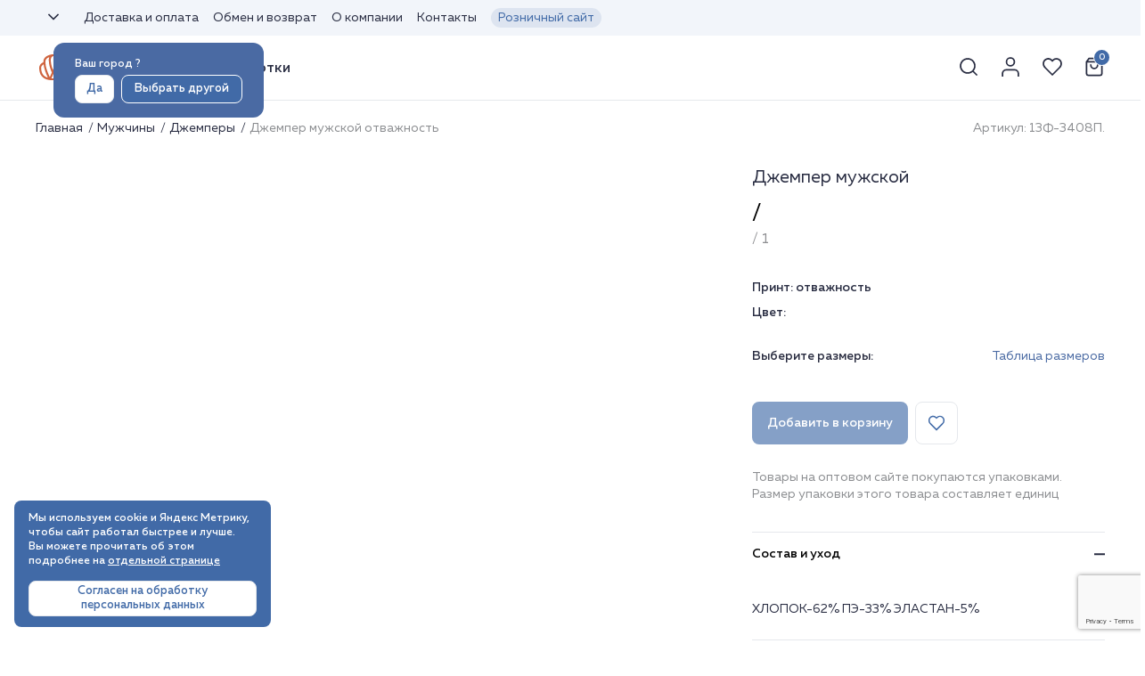

--- FILE ---
content_type: text/html; charset=UTF-8
request_url: https://b2b.nashe.online/catalog/product/13f_3408p_print2786/
body_size: 47252
content:
<!DOCTYPE html>
<html lang="ru">
<head>
    <link rel="shortcut icon" type="image/x-icon" href="/favicon.ico" />

    <!-- Yandex.Metrika counter -->
    <script data-skip-moving type="text/javascript" >
        (function(m,e,t,r,i,k,a){m[i]=m[i]||function(){(m[i].a=m[i].a||[]).push(arguments)};
            m[i].l=1*new Date();
            for (var j = 0; j < document.scripts.length; j++) {if (document.scripts[j].src === r) { return; }}
            k=e.createElement(t),a=e.getElementsByTagName(t)[0],k.async=1,k.src=r,a.parentNode.insertBefore(k,a)})
        (window, document, "script", "https://mc.yandex.ru/metrika/tag.js", "ym");

        ym(92775038, "init", {
            clickmap:true,
            trackLinks:true,
            accurateTrackBounce:true,
            webvisor:true,
            ecommerce:"dataLayer"
        });
    </script>
    <noscript><div><img src="https://mc.yandex.ru/watch/92775038" style="position:absolute; left:-9999px;" alt="" /></div></noscript>
    <!-- /Yandex.Metrika counter -->
    <meta http-equiv="Content-Type" content="text/html; charset=UTF-8" />
<meta name="keywords" content="носки, трикотаж, чулки, смоленская чулочная фабрика" />
<script data-skip-moving="true">(function(w, d, n) {var cl = "bx-core";var ht = d.documentElement;var htc = ht ? ht.className : undefined;if (htc === undefined || htc.indexOf(cl) !== -1){return;}var ua = n.userAgent;if (/(iPad;)|(iPhone;)/i.test(ua)){cl += " bx-ios";}else if (/Windows/i.test(ua)){cl += ' bx-win';}else if (/Macintosh/i.test(ua)){cl += " bx-mac";}else if (/Linux/i.test(ua) && !/Android/i.test(ua)){cl += " bx-linux";}else if (/Android/i.test(ua)){cl += " bx-android";}cl += (/(ipad|iphone|android|mobile|touch)/i.test(ua) ? " bx-touch" : " bx-no-touch");cl += w.devicePixelRatio && w.devicePixelRatio >= 2? " bx-retina": " bx-no-retina";if (/AppleWebKit/.test(ua)){cl += " bx-chrome";}else if (/Opera/.test(ua)){cl += " bx-opera";}else if (/Firefox/.test(ua)){cl += " bx-firefox";}ht.className = htc ? htc + " " + cl : cl;})(window, document, navigator);</script>


<link href="/bitrix/js/ui/design-tokens/dist/ui.design-tokens.css?176770221926358" type="text/css"  rel="stylesheet" />
<link href="/bitrix/js/ui/fonts/opensans/ui.font.opensans.css?16895949702555" type="text/css"  rel="stylesheet" />
<link href="/bitrix/js/main/popup/dist/main.popup.bundle.css?176770284331694" type="text/css"  rel="stylesheet" />
<link href="/bitrix/js/ui/hint/ui.hint.css?17677031372206" type="text/css"  rel="stylesheet" />
<link href="/bitrix/js/ui/design-tokens/air/dist/air-design-tokens.css?1767703137118943" type="text/css"  rel="stylesheet" />
<link href="/bitrix/cache/css/s1/main/kernel_ui_notification/kernel_ui_notification_v1.css?17677077982886" type="text/css"  rel="stylesheet" />
<link href="/bitrix/css/main/themes/blue/style.css?1689595087364" type="text/css"  rel="stylesheet" />
<link href="/bitrix/cache/css/s1/main/page_1a865996368a972925dc42e3248134ff/page_1a865996368a972925dc42e3248134ff_v1.css?176770824179921" type="text/css"  rel="stylesheet" />
<link href="/bitrix/cache/css/s1/main/template_e22f7fe146293180cd82ae4164bb505d/template_e22f7fe146293180cd82ae4164bb505d_v1.css?1767707886129452" type="text/css"  data-template-style="true" rel="stylesheet" />




<script type="extension/settings" data-extension="currency.currency-core">{"region":"ru"}</script>



<!-- dev2fun module opengraph -->
<meta property="og:title" content="Купить Джемпер мужской отважность 13Ф-3408П в оптовом магазине Наше"/>
<meta property="og:url" content="https://b2b.nashe.online/catalog/product/13f_3408p_print2786/"/>
<meta property="og:type" content="website"/>
<meta property="og:site_name" content="Интернет-магазин одежды &quot;НАШЕ&quot; B2B"/>
<meta property="og:image" content="https://b2b.nashe.online/upload/iblock/e8c/g81rrilsaoy5t517tc33vd1vwa116bl2/13_D0_A4_3408_D0_9F_20_D0_BF_D1_80_D0_B8_D0_BD_D1_82_202786.jpg"/>
<meta property="og:image:type" content="image/jpeg"/>
<meta property="og:image:width" content="900"/>
<meta property="og:image:height" content="900"/>
<!-- /dev2fun module opengraph -->



        <meta charset="UTF-8">
    <meta name="viewport" content="width=device-width, user-scalable=no, initial-scale=1.0, maximum-scale=1.0, minimum-scale=1.0">
    <meta http-equiv="X-UA-Compatible" content="ie=edge">
    <link rel="canonical" href="http://b2b.nashe.online/catalog/product/13f_3408p_print2786/">
    <meta name="yandex-verification" content="9791e58bfb0b6783" />
        <title>Купить Джемпер мужской отважность 13Ф-3408П в оптовом магазине Наше</title>
    </head>
<body id="main-container" >
<div id="panel"></div>
<div class="wrapper">
    <header class="header">
        <div class="header__top top-header">
            <div class="top-header__container container">
                <!--<div class="top-header__location location-header">
                    <a data-da=".menu__content,1024.98,first" data-modal-link="modal-location" href="" class="location-header__link">
                        <span class="location-header__label">Город</span>
                        <span class="location-header__name">Санкт-Петербург</span>
                        <div class="location-header__arrow">
                            <svg>
                                <use xlink:href="assets/images/icons/icons.svg#angle-right"></use>
                            </svg>
                        </div>
                    </a>
                    <div class="location-header__window window-location-header active">
                        <div class="window-location-header__title">Ваш город Санкт-Петербург?</div>
                        <p class="window-location-header__text">От города зависит есть ли товар в наличии и его стоимость</p>
                        <div class="window-location-header__actions">
                            <a id="location-button-yes" href="" class="window-location-header__button button button_white">Да</a>
                            <a data-modal-link="modal-location" id="location-button-other" href="" class="window-location-header__button button button_outline">Выбрать другой</a>
                        </div>
                    </div>
                </div>-->
				                <div class="top-header__location location-header">
                    <a data-da=".menu__content,1024.98,first" data-modal-link="modal-location" href="" class="location-header__link">
                        <span class="location-header__label">Город</span>
                        <span class="location-header__name"></span>
                        <div class="location-header__arrow">
                            <svg>
                                <use xlink:href="/local/templates/main/assets/images/icons/icons.svg#angle-right"></use>
                            </svg>
                        </div>
                    </a>
                                            <div class="location-header__window window-location-header active">
                            <div class="window-location-header__title">Ваш город <span></span>?</div>
                            <div class="window-location-header__actions">
                                <a id="location-button-yes" data-cityid="" class="window-location-header__button button button_white">Да</a>
                                <a id="location-button-other" data-modal-link="modal-location" href="" class="window-location-header__button button button_outline">Выбрать другой</a>
                            </div>
                        </div>
                                    </div>
                <nav data-da=".menu__content,1024.98,2" class="top-header__menu menu-top-header">
    <ul class="menu-top-header__list">
                                    <li class="menu-top-header__item">
                    <a href="/about/delivery/" class="menu-top-header__link " >
                        Доставка и оплата                    </a>
                </li>
                            <li class="menu-top-header__item">
                    <a href="/obmen-i-vozvrat/" class="menu-top-header__link " >
                        Обмен и возврат                    </a>
                </li>
                            <li class="menu-top-header__item">
                    <a href="/o-kompanii/" class="menu-top-header__link " >
                        О компании                    </a>
                </li>
                            <li class="menu-top-header__item">
                    <a href="/about/contacts/" class="menu-top-header__link " >
                        Контакты                    </a>
                </li>
                            <li class="menu-top-header__item">
                    <a href="https://nashe.online" class="menu-top-header__link menu-top-header__link_highlighed" target="_blank">
                        Розничный сайт                    </a>
                </li>
                        </ul>
</nav>                <div class="top-header__info">
                    <a href="tel:8 (800) 500-61-13" class="top-header__phone">8 (800) 500-61-13</a>
                </div>
            </div>
        </div>
        <div class="header__main main-header">
            <div class="main-header__container container">
                <button class="main-header__icon icon-menu">
                    <span></span>
                    <span></span>
                    <span></span>
                </button>
                <a href="/" class="main-header__logo logo">
                    <img src="/local/templates/main/assets/images/logo.svg" alt="">
                </a>
                <div class="main-header__menu menu">
                    <div class="menu__content">
                        <div class="menu__header header-menu">
                            <a href="" class="header-menu__logo">
                                <img src="/local/templates/main/assets/images/logo.svg" alt="">
                            </a>
                            <button type="button" class="header-menu__close">
                                <svg>
                                    <use xlink:href="/local/templates/main/assets/images/icons/icons.svg#close"></use>
                                </svg>
                            </button>
                        </div>
                        <nav class="menu__body">
    <div class="menu__top top-menu">
        <button type="button" class="top-menu__prev">
            <svg>
                <use xlink:href="/local/templates/main/assets/images/icons/icons.svg#angle-right"></use>
            </svg>
        </button>
        <div class="top-menu__title">
            <span></span>
        </div>
        <button type="button" class="top-menu__close">
            <svg>
                <use xlink:href="/local/templates/main/assets/images/icons/icons.svg#close"></use>
            </svg>
        </button>
    </div>
    <ul class="menu__list">
                                                            <li class="menu__item">
                    <a href="/catalog/noski_i_kolgotki/" class="menu__link ">Носки и колготки</a>
                                                                    <div class="menu__submenu submenu">
                            <div class="submenu__container container">
                                                                                                        <div class="submenu__subcategories subcategories-submenu">
                        <div class="subcategories-submenu__body">

                                                                        <ul class="subcategories-submenu__list">
                                <li class="subcategories-submenu__item">
                    <a href="/catalog/noski_i_kolgotki/noski_muzhskie_2/" class="subcategories-submenu__link">Носки мужские</a>
                </li>
                                                                                                                                                                                                                                    <li class="subcategories-submenu__item">
                    <a href="/catalog/noski_i_kolgotki/noski_zhenskie_2/" class="subcategories-submenu__link">Носки женские</a>
                </li>
                                                                                                                                                                                                                                    <li class="subcategories-submenu__item">
                    <a href="/catalog/noski_i_kolgotki/noski_detskie_2/" class="subcategories-submenu__link">Носки детские</a>
                </li>
                                                                                                                                                                                                                                    <li class="subcategories-submenu__item">
                    <a href="/catalog/noski_i_kolgotki/golfy_detskie_2/" class="subcategories-submenu__link">Гольфы детские</a>
                </li>
                                                                                                                                <li class="subcategories-submenu__item">
                    <a href="/catalog/noski_i_kolgotki/kolgotki_2/" class="subcategories-submenu__link">Колготки</a>
                </li>
                                                                                                                                                                        <li class="subcategories-submenu__item">
                    <a href="/catalog/noski_i_kolgotki/noski_i_kolgotki_rasprodazha/" class="subcategories-submenu__link">Распродажа</a>
                </li>
                                                        </ul>
</nav>                                                    <a href="/personal/" class="menu__login button button_white">Войти или зарегистрироваться</a>
                                                <div class="menu__info info-menu">
                            <div class="info-menu__line">
                                <a href="" class="info-menu__phone">+7 800 500–61–13</a>
                            </div>
                            <div class=" info-menu__socials socials-menu">
                                <a href="https://t.me/nashestyle" target="_blank" class="socials-menu__item">
                                    <svg style="height: 25px;" xmlns="http://www.w3.org/2000/svg" xmlns:xlink="http://www.w3.org/1999/xlink" viewBox="0 0 30 30" width="25px" height="25px">
                                        <g id="surface3114413">
                                            <path style=" stroke:none;fill-rule:nonzero;" d="M 25.15625 3.984375 C 24.828125 4 24.527344 4.09375 24.261719 4.203125 C 24.011719 4.300781 23.054688 4.710938 21.550781 5.355469 C 20.046875 6 18.054688 6.855469 15.933594 7.769531 C 11.683594 9.597656 6.902344 11.652344 4.457031 12.707031 C 4.363281 12.746094 4.042969 12.847656 3.703125 13.113281 C 3.363281 13.382812 3 13.933594 3 14.546875 C 3 15.042969 3.234375 15.535156 3.53125 15.828125 C 3.832031 16.121094 4.144531 16.265625 4.414062 16.375 C 5.390625 16.777344 8.421875 18.015625 8.992188 18.25 C 9.195312 18.867188 10.292969 22.222656 10.546875 23.042969 C 10.714844 23.585938 10.875 23.925781 11.082031 24.195312 C 11.1875 24.332031 11.308594 24.449219 11.453125 24.542969 C 11.511719 24.578125 11.574219 24.609375 11.640625 24.632812 L 11.644531 24.636719 C 11.660156 24.644531 11.671875 24.652344 11.6875 24.65625 C 11.714844 24.667969 11.734375 24.667969 11.773438 24.675781 C 11.925781 24.726562 12.078125 24.757812 12.214844 24.757812 C 12.800781 24.757812 13.160156 24.433594 13.160156 24.433594 L 13.179688 24.417969 L 16.191406 21.816406 L 19.839844 25.269531 C 19.894531 25.34375 20.371094 26 21.429688 26 C 22.058594 26 22.554688 25.683594 22.875 25.347656 C 23.195312 25.015625 23.394531 24.660156 23.480469 24.21875 L 23.480469 24.214844 C 23.558594 23.796875 26.921875 6.527344 26.921875 6.527344 L 26.917969 6.550781 C 27.015625 6.101562 27.039062 5.683594 26.929688 5.269531 C 26.824219 4.855469 26.535156 4.460938 26.179688 4.246094 C 25.828125 4.035156 25.480469 3.96875 25.152344 3.984375 Z M 24.96875 6.074219 C 24.960938 6.101562 24.96875 6.089844 24.964844 6.125 L 24.960938 6.136719 L 24.960938 6.148438 C 24.960938 6.148438 21.636719 23.195312 21.515625 23.847656 C 21.523438 23.796875 21.480469 23.894531 21.441406 23.953125 C 21.378906 23.910156 21.257812 23.859375 21.257812 23.859375 L 21.238281 23.839844 L 16.253906 19.121094 L 12.726562 22.167969 L 13.777344 17.96875 C 13.777344 17.96875 20.332031 11.183594 20.726562 10.789062 C 21.042969 10.472656 21.113281 10.359375 21.113281 10.253906 C 21.113281 10.105469 21.035156 10 20.867188 10 C 20.710938 10 20.507812 10.148438 20.398438 10.21875 C 18.964844 11.132812 12.671875 14.800781 9.851562 16.441406 C 9.402344 16.257812 6.289062 14.980469 5.234375 14.550781 C 5.242188 14.546875 5.238281 14.546875 5.25 14.546875 C 7.695312 13.492188 12.472656 11.433594 16.722656 9.609375 C 18.84375 8.695312 20.839844 7.839844 22.34375 7.195312 C 23.820312 6.558594 24.851562 6.121094 24.96875 6.074219 Z M 24.96875 6.074219 "/>
                                        </g>
                                    </svg>
                                </a>
                                <a href="https://vk.com/nashestyle" target="_blank" class="socials-menu__item">
                                    <svg>
                                        <use xlink:href="/local/templates/main/assets/images/icons/icons.svg#vk"></use>
                                    </svg>
                                </a>
                                <a href="https://ok.ru/nashestyle" target="_blank" class="socials-menu__item">
                                    <svg>
                                        <use xlink:href="/local/templates/main/assets/images/icons/icons.svg#ok"></use>
                                    </svg>
                                </a>
                            </div>
                        </div>

                        <a href="https://nashe.online" target="_blank" class="menu__button">Перейти на розничный сайт</a>
                    </div>
                </div>
                <div class="main-header__actions actions-main-header">
                    <a data-modal-link="modal-search" data-da=".main-header__container,1024.98,1" href=""
                       class="actions-main-header__item actions-main-header__item_search">
                        <svg>
                            <use xlink:href="/local/templates/main/assets/images/icons/icons.svg#search"></use>
                        </svg>
                    </a>
                    <a href="/personal/" class="actions-main-header__item actions-main-header__item_user">
                        <svg>
                            <use xlink:href="/local/templates/main/assets/images/icons/icons.svg#user"></use>
                        </svg>
                    </a>
                    <a href="/personal/favorite/" class="actions-main-header__item">
                        <svg>
                            <use xlink:href="/local/templates/main/assets/images/icons/icons.svg#favorite"></use>
                        </svg>
                    </a>
                    <a href="/personal/cart/" class="actions-main-header__item actions-main-header__item_cart">
                        <span>
                            <span>0</span>
                        </span>
                        <svg>
                            <use xlink:href="/local/templates/main/assets/images/icons/icons.svg#cart"></use>
                        </svg>
                    </a>
                </div>
                <div id="mainUserCart" class="cart bx-opener"><!--'start_frame_cache_mainUserCart'--><div class="cart__header">
    <div class="cart__title">
        <a href="/personal/cart/">
            Корзина        </a>
    </div>
    <div class="cart__count">0</div>
</div><!--'end_frame_cache_mainUserCart'--></div>
            </div>
        </div>
        <div id="modal-search" class="modal">
            <div class="search">
                
<form action="/catalog/search/" class="search__main" id="search-title">
    <div class="search__input">
        <button type="button" class="search__button">
            <svg>
                <use xlink:href="/local/templates/main/assets/images/icons/icons.svg#search"></use>
            </svg>
        </button>
        <input id="title-search-input" placeholder="Поиск" class="input" type="text" name="q" value="" autocomplete="off">
        <div class="search__loader">
            <img src="/local/templates/main/assets/images/preloader.gif" alt="">
        </div>
    </div>
    <a href="" class="search__cancel">Отменить</a>
</form>

<div id="searchResultWrapper" class="search__results"></div>

            </div>
        </div>

    </header>
<main class="page">
    <div class="product">
        <div class="product__container container">
            <div class="product__top">
                <div class="breadcrumbs"><ul class="breadcrumbs__list" itemscope itemtype="http://schema.org/BreadcrumbList">
			<li id="bx_breadcrumb_0" itemprop="itemListElement" itemscope itemtype="http://schema.org/ListItem">
				<a href="/" title="Главная" itemprop="item" class="breadcrumbs__link">
					Главная
				</a>
				<meta itemprop="position" content="1" />
			</li>
			<li id="bx_breadcrumb_1" itemprop="itemListElement" itemscope itemtype="http://schema.org/ListItem">
				<a href="/catalog/muzhchiny/" title="Мужчины" itemprop="item" class="breadcrumbs__link">
					Мужчины
				</a>
				<meta itemprop="position" content="2" />
			</li>
			<li id="bx_breadcrumb_2" itemprop="itemListElement" itemscope itemtype="http://schema.org/ListItem">
				<a href="/catalog/muzhchiny/dzhempery_14/" title="Джемперы" itemprop="item" class="breadcrumbs__link">
					Джемперы
				</a>
				<meta itemprop="position" content="3" />
			</li>
			<li class="breadcrumbs__item">
				<span>Джемпер мужской отважность</span>
			</li></ul>
<a href="/catalog/muzhchiny/dzhempery_14/" class="breadcrumbs__prev">
    <div class="breadcrumbs__icon">
        <svg>
            <use xlink:href="/local/templates/main/assets/images/icons/icons.svg#angle-right"></use>
        </svg>
    </div>
    <span>Джемперы</span>
</a>
</div>                <div class="product__vendor">
                    Артикул: 13Ф-3408П.                </div>
            </div>
                
<div id="element_application" class="product__content">
    <div class="product__images images-product">
        <div class="images-product__body">
            <div class="images-product__slider swiper">
                            </div>
            <div class="images-product__dots dots"></div>
        </div>
        <div class="product__gallery gallery-product">
            <div class="gallery-product__close">
                <svg>
                    <use xlink:href="/local/templates/main/assets/images/icons/icons.svg#close"></use>
                </svg>
            </div>
            <div class="gallery-product__subslider swiper">
                            </div>
            <div class="gallery-product__mainslider swiper">
                            </div>
            <div class="gallery-product__dots dots"></div>
        </div>
    </div>
    <div class="product__body">
        <div class="product__labels">
                        <div id="saleplace">
                            </div>
        </div>
        <h1 class="product__title">
                            Джемпер мужской                    </h1>
                    <div class="product__prices">
                <div class="product__price"
                     style="color: #000;">                    /  </div>
                <span> / 1 </span>
            </div>
                            <div class="product__char">
        <span>Принт: <span>
                отважность            </span>
        </span>
            </div>
                <div class="product__char">
        <span>Цвет: <span id="selectedOfferColor">
                            </span>
        </span>
        </div>
        <div class="product__colors colors-product">
                    </div>
        <div class="product__base-sizes base-sizes">
            <div class="base-sizes__top">
                <div class="base-sizes__label">Выберите размеры:</div>
                                    <a href="" data-modal-link="size-table"  class="base-sizes__link">Таблица размеров</a>
                            </div>
            <div class="base-sizes__items"></div>
        </div>
        <div class="product__actions actions-product">
            <div class="actions-product__body">
                <button type="button" class="actions-product__button button"
                        disabled>
                    <span class="actions-product__text">Добавить в корзину</span>
                    <span class="actions-product__text actions-product__text_mobile">В корзину</span>
                </button>
                <button type="button" class="actions-product__favorite favor" data-item="1001216">
                    <svg>
                        <use xlink:href="/local/templates/main/assets/images/icons/icons.svg#favorite"></use>
                    </svg>
                </button>
            </div>
        </div>
        <p class="product__desc">Товары на оптовом сайте покупаются упаковками. Размер упаковки этого
            товара
            составляет  единиц        </p>
        <div data-spoilers="" class="product__spoilers spoilers-product">
                            <div class="spoilers-product__item">
                    <button data-spoiler="" class="spoilers-product__title active" tabindex="-1">
                        Состав и уход
                        <span></span>
                    </button>
                    <div class="spoilers-product__content">
                                                    <p>
                                ХЛОПОК-62% ПЭ-33% ЭЛАСТАН-5%                            </p>
                                                                    </div>
                </div>
                                </div>
                	<div class="product__discount discount-product">
        <div class="discount-product__text">
            Подписка на поступление товара
        </div>
        <div>
            <button id="bx_117848907_1001216_subscribe"
                  class="button"
                  data-item="1001216"
                  style="">
                <span>
                    Уведомить о поступлении                </span>
            </button>
        </div>
    </div>
	<input type="hidden" id="bx_117848907_1001216_subscribe_hidden">

	        <div data-spoilers="" class="product__spoilers spoilers-product">
            <div class="spoilers-product__item">
                <button data-spoiler="" class="spoilers-product__title" tabindex="-1">
                    Доставка и возврат
                    <span></span>
                </button>
                <div class="spoilers-product__content">
                    <div class="spoilers-product__delivery delivery-product">
                        <div>
                            <a href="/about/delivery/" target="_blank" class="delivery-product__link">Варианты
                                доставки</a>
                        </div>
                        <div>
                            <a href="/obmen-i-vozvrat/" target="_blank" class="delivery-product__link">Условия
                                возврата</a>
                        </div>
                    </div>
                </div>
            </div>
        </div>
    </div>
                <div id="size-table" class="modal">
            <div class="modal__content">
                <div class="modal__header">
                    <div class="modal__title">Мужская одежда</div>
                    <div class="modal__close">
                        <svg>
                            <use xlink:href="/local/templates/main/assets/images/icons/icons.svg#close"></use>
                        </svg>
                    </div>
                </div>
                <div class="modal__body">
                    <div class="modal__table">
                        <table class="size-table">
    <tbody>
        <tr class="tabzag">
                <td colspan="4">
                <span style="color: #0f1835;">
                Размеры мужской одежды</span>
        </td>
    </tr>
    <tr>
<th>Плечевые изделия<br clear=all><small>рост - обхват груди - обхват талии</th>
<th>Поясные изделия<br><small>рост - обхват груди - обхват талии</th>
<th><small>Российский размер</th>
<th><small>Европейский размер</th>
<th>Рост<br><small>для плечевых изделий, см</th>
<th>Рост<br><small>для поясных изделий, см</th>
<th>Обхват груди,<br><small>см</th><th>Обхват талии,<br><small>см</th>
</tr>
<tr>
<td>176-88-78	</td><td>176-88-78	</td><td>44</td><td>XS	</td><td>170-176</td><td>176-182</td><td>84-90</td><td>76-80</td>
</tr><tr>
<td>176-92-82	</td><td>176-92-82	</td><td>46</td><td>S	</td><td>170-176</td><td>176-182</td><td>90-94</td><td>80-84</td>
</tr><tr>
<td>176-96-86	</td><td>182-96-86	</td><td>48</td><td>M	</td><td>176-182</td><td>182-188</td><td>94-98</td><td>84-88</td>
</tr><tr>
<td>176-100-90	</td><td>182-100-90	</td><td>50</td><td>L	</td><td>176-182</td><td>182-188</td><td>98-102</td><td>88-92</td>
</tr><tr>
<td>176-104-94	</td><td>182-104-94	</td><td>52</td><td>XL	</td><td>176-182</td><td>182-188</td><td>102-106</td><td>92-96</td>
</tr><tr>
<td>182-108-98	</td><td>188-108-98	</td><td>54</td><td>2XL	</td><td>182-188</td><td>188-194</td><td>106-110</td><td>96-100</td>
</tr><tr>
<td>182-112-102	</td><td>188-112-102	</td><td>56</td><td>3XL	</td><td>182-188</td><td>188-194</td><td>110-114</td><td>100-104</td>
</tr><tr>
<td>182-116-106	</td><td>188-116-106	</td><td>58</td><td>4XL	</td><td>182-188</td><td>188-194</td><td>114-118</td><td>104-108</td>
</tr><tr>
<td>182-120-110	</td><td>188-120-110	</td><td>60</td><td>5XL	</td><td>182-188</td><td>188-194</td><td>118-122</td><td>108-112</td>
</tr>
    </tbody>
</table>
                        <p class="modal__label">Все размеры указаны в сантиметрах</p>
                    </div>
                </div>
            </div>
        </div>
    </div>

<div id="sistema-skidok-popup" class="modal">
    <div class="modal__content">
        <div class="modal__header">
            <div class="modal__title">Система скидок</div>
            <div class="modal__close">
                <svg>
                    <use xlink:href="/local/templates/main/assets/images/icons/icons.svg#close"></use>
                </svg>
            </div>
        </div>
        <div class="modal__body">
            <div class="modal__table">
                <h3>Система скидок</h3>
<p>
	 Оптовый интернет магазин <b>НАШЕ предоставляет своим клиентам скидки</b> в зависимости от суммы заказа.&nbsp;
</p>
<table border="1" cellspacing="0" cellpadding="0" class="content__table size-table">
<tbody>
<tr>
	<th colspan="2">
		<p align="center">
			 Сумма покупки
		</p>
	</th>
	<th>
		<p align="center">
			 Скидка
		</p>
	</th>
</tr>
<tr>
	<th>
		<p align="center">
			 От
		</p>
	</th>
	<th>
		<p align="center">
			 До
		</p>
	</th>
	<th>
		 &nbsp;
	</th>
</tr>
<tr>
	<td>
		<p align="right">
			 10 000
		</p>
	</td>
	<td>
		<p align="right">
			19 999
		</p>
	</td>
	<td>
		<p align="right">
			 3%
		</p>
	</td>
</tr>
<tr>
	<td>
		<p align="right">
			 20 000
		</p>
	</td>
	<td>
		<p align="right">
			 29 999
		</p>
	</td>
	<td>
		<p align="right">
			 4%
		</p>
	</td>
</tr>
<tr>
	<td>
		<p align="right">
			 30 000
		</p>
	</td>
	<td>
		<p align="right">
			 39 999
		</p>
	</td>
	<td>
		<p align="right">
			 6%
		</p>
	</td>
</tr>
<tr>
	<td>
		<p align="right">
			 40 000
		</p>
	</td>
	<td>
		<p align="right">
			 49 999
		</p>
	</td>
	<td>
		<p align="right">
			 10%
		</p>
	</td>
</tr>
<tr>
	<td>
		<p align="right">
			 50 000
		</p>
	</td>
	<td>
		<p align="right">
			 59 999
		</p>
	</td>
	<td>
		<p align="right">
			 12%
		</p>
	</td>
</tr>
<tr>
	<td>
		<p align="right">
			 60 000
		</p>
	</td>
	<td>
		<p align="right">
			 69 999
		</p>
	</td>
	<td>
		<p align="right">
			 13%
		</p>
	</td>
</tr>
<tr>
	<td>
		<p align="right">
			 70 000
		</p>
	</td>
	<td>
		<p align="right">
			 79 999
		</p>
	</td>
	<td>
		<p align="right">
			 14%
		</p>
	</td>
</tr>
<tr>
	<td>
		<p align="right">
			 80 000
		</p>
	</td>
	<td>
		<p align="right">
			 89 999
		</p>
	</td>
	<td>
		<p align="right">
			 15%
		</p>
	</td>
</tr>
<tr>
	<td>
		<p align="right">
			 90 000
		</p>
	</td>
	<td>
		<p align="right">
			 99 999
		</p>
	</td>
	<td>
		<p align="right">
			 16%
		</p>
	</td>
</tr>
<tr>
	<td>
		<p align="right">
			 100 000
		</p>
	</td>
	<td>
		<p align="right">
			 199 999
		</p>
	</td>
	<td>
		<p align="right">
			 18%
		</p>
	</td>
</tr>
<tr>
	<td>
		<p align="right">
			200 000
		</p>
	</td>
	<td>
		<p align="right">
			 и более
		</p>
	</td>
	<td>
		<p align="right">
			 20%
		</p>
	</td>
</tr>
</tbody>
</table>
 <br>            </div>
        </div>
    </div>
</div>                                <div class="product__slider slider-product">
                        				                    </div>
                                <div class="page__new-products new-products-page">
    <div class="new-products-page__container">
        <h2 class="new-products-page__title title">Вам может понравится</h2>
        <div data-product-slider="" class="new-products-page__slider product-slider">
            <div id="sectionbe40530b9ab83f443a3a4c8db3fcb916" class="product-slider__body swiper">
                                    <div class="item-product">
                        <div class="item-product" data-entity="item" data-id="1006866">
    <div class="item-product__labels">
                    <div class="item-product__label new">Новинка</div>
                                    </div>
    <div class="item-product__favorite favor" data-item="1006866">
        <svg>
            <use xlink:href="/local/templates/main/images/icons.svg#favor"></use>
        </svg>
    </div>
    <a href="/catalog/product/32k_2427_215p_print2966/" class="item-product__image ibg">
                                                        <img src="/upload/iblock/302/8i79daqna0tp24akm9vsg0huuslg0px3/32_D0_9A_2427_215_D0_9F_20_D0_BF_D1_80_D0_B8_D0_BD_D1_82_202966_201.jpg" alt="">
                                        </a>
    <div class="item-product__content">
        <div class="item-product__price">
            <div class="item-product__price-inner-base">
                            </div>
            <div class="item-product__price-inner ">
                646.50 руб. / 3 шт            </div>
            <span class="product-item-hint" data-hint-html="" data-hint="Этот сайт предназначен только для оптовых покупателей, поэтому товары можно приобретать кратно количеству, указанному рядом с товаром. Стоимость также рассчитана для указанного количества. Цена за единицу товара приведена исключительно для удобства клиентов в справочно-информационных целях."></span>
            <span class="item-product__price-inner-one">215.50 руб. / 1 шт</span>
        </div>
        <a class="item-product__title" href="/catalog/product/32k_2427_215p_print2966/">
                            Футболка для мальчика                    </a>
                    <div class="item-product__char">
                <p>
                    32К-2427-215П                </p>
            </div>
                            <div class="item-product__char">
                <p>Принт: </p>
            </div>
                <div class="item-product__char">
            <p>Цвет:
                                                        <span id="0"
                          title="черный"
                          data-entityid="1006887"
                          data-color="01ee590f-b1e0-11e9-8118-0cc47a404e2e"
                                                    class="item-product__color" style="background-image: url('/upload/uf/fe6/xwmfce1ky44jfp71c4ha5shwlfycpwlj/chernyy.jpg')"></span>
                            </p>
        </div>
        <div class="item-product__char">
                        <p>Размеры: 98, 110, 116, 122, 128, 134</p>
        </div>
        <div class="item-product__actions">
            <div class="item-product__select select">
                <div class="select__icon">
                    <svg>
                        <use xlink:href="/local/templates/main/assets/images/icons/icons.svg#angle-right"></use>
                    </svg>
                </div>
                <select data-ratio="3">
                    <option selected disabled>Размер</option>
                                            <option value="1006887"  data-index="0" data-color="01ee590f-b1e0-11e9-8118-0cc47a404e2e" data-matrix="offerMatrixbe40530b9ab83f443a3a4c8db3fcb9161006866">
                            110                        </option>
                                            <option value="1006872"  data-index="1" data-color="01ee590f-b1e0-11e9-8118-0cc47a404e2e" data-matrix="offerMatrixbe40530b9ab83f443a3a4c8db3fcb9161006866">
                            134                        </option>
                                            <option value="1006871"  data-index="2" data-color="01ee590f-b1e0-11e9-8118-0cc47a404e2e" data-matrix="offerMatrixbe40530b9ab83f443a3a4c8db3fcb9161006866">
                            128                        </option>
                                            <option value="1006870"  data-index="3" data-color="01ee590f-b1e0-11e9-8118-0cc47a404e2e" data-matrix="offerMatrixbe40530b9ab83f443a3a4c8db3fcb9161006866">
                            122                        </option>
                                            <option value="1006869"  data-index="4" data-color="01ee590f-b1e0-11e9-8118-0cc47a404e2e" data-matrix="offerMatrixbe40530b9ab83f443a3a4c8db3fcb9161006866">
                            116                        </option>
                                            <option value="1006867"  data-index="5" data-color="01ee590f-b1e0-11e9-8118-0cc47a404e2e" data-matrix="offerMatrixbe40530b9ab83f443a3a4c8db3fcb9161006866">
                            98                        </option>
                                    </select>
            </div>
            <a href="" class="item-product__button button">В корзину</a>
        </div>
    </div>
</div>                        </div>
                                    <div class="item-product">
                        <div class="item-product" data-entity="item" data-id="949094">
    <div class="item-product__labels">
                                    </div>
    <div class="item-product__favorite favor" data-item="949094">
        <svg>
            <use xlink:href="/local/templates/main/images/icons.svg#favor"></use>
        </svg>
    </div>
    <a href="/catalog/product/5s40_ris1/" class="item-product__image ibg">
                                                        <img src="/upload/iblock/e61/5uu3s3ry4o1j65y321rj7nkfu6q27gmm/5_D1_8140_20_D1_80_D0_B8_D1_81_201_201_20_D0_B203.jpg" alt="">
                                        </a>
    <div class="item-product__content">
        <div class="item-product__price">
            <div class="item-product__price-inner-base">
                            </div>
            <div class="item-product__price-inner ">
                780 руб. / 10 пар            </div>
            <span class="product-item-hint" data-hint-html="" data-hint="Этот сайт предназначен только для оптовых покупателей, поэтому товары можно приобретать кратно количеству, указанному рядом с товаром. Стоимость также рассчитана для указанного количества. Цена за единицу товара приведена исключительно для удобства клиентов в справочно-информационных целях."></span>
            <span class="item-product__price-inner-one">78 руб. / 1 пара</span>
        </div>
        <a class="item-product__title" href="/catalog/product/5s40_ris1/">
                            Мужские однотонные классические высокие носки                    </a>
                    <div class="item-product__char">
                <p>
                    5С40,&nbsp;рис.&nbsp;1                </p>
            </div>
                        <div class="item-product__char">
            <p>Цвет:
                                                        <span id="0"
                          title="черный"
                          data-entityid="949114"
                          data-color="01ee590f-b1e0-11e9-8118-0cc47a404e2e"
                                                    class="item-product__color" style="background-image: url('/upload/uf/fe6/xwmfce1ky44jfp71c4ha5shwlfycpwlj/chernyy.jpg')"></span>
                            </p>
        </div>
        <div class="item-product__char">
                        <p>Размеры: 25, 29</p>
        </div>
        <div class="item-product__actions">
            <div class="item-product__select select">
                <div class="select__icon">
                    <svg>
                        <use xlink:href="/local/templates/main/assets/images/icons/icons.svg#angle-right"></use>
                    </svg>
                </div>
                <select data-ratio="10">
                    <option selected disabled>Размер</option>
                                            <option value="949114"  data-index="0" data-color="01ee590f-b1e0-11e9-8118-0cc47a404e2e" data-matrix="offerMatrixbe40530b9ab83f443a3a4c8db3fcb916949094">
                            29                        </option>
                                            <option value="949102"  data-index="1" data-color="01ee590f-b1e0-11e9-8118-0cc47a404e2e" data-matrix="offerMatrixbe40530b9ab83f443a3a4c8db3fcb916949094">
                            25                        </option>
                                    </select>
            </div>
            <a href="" class="item-product__button button">В корзину</a>
        </div>
    </div>
</div>                        </div>
                                    <div class="item-product">
                        <div class="item-product" data-entity="item" data-id="944589">
    <div class="item-product__labels">
                                    </div>
    <div class="item-product__favorite favor" data-item="944589">
        <svg>
            <use xlink:href="/local/templates/main/images/icons.svg#favor"></use>
        </svg>
    </div>
    <a href="/catalog/product/122s8_ris4/" class="item-product__image ibg">
                                                        <img src="/upload/iblock/a8d/5rk00y428skbjvw0fcylyqjy0dfljxss/122_D0_A18_20_D1_80_D0_B8_D1_81_204.jpg" alt="">
                                        </a>
    <div class="item-product__content">
        <div class="item-product__price">
            <div class="item-product__price-inner-base">
                            </div>
            <div class="item-product__price-inner ">
                640 руб. / 5 пар            </div>
            <span class="product-item-hint" data-hint-html="" data-hint="Этот сайт предназначен только для оптовых покупателей, поэтому товары можно приобретать кратно количеству, указанному рядом с товаром. Стоимость также рассчитана для указанного количества. Цена за единицу товара приведена исключительно для удобства клиентов в справочно-информационных целях."></span>
            <span class="item-product__price-inner-one">128 руб. / 1 пара</span>
        </div>
        <a class="item-product__title" href="/catalog/product/122s8_ris4/">
                            Колготки детские из хлопка                    </a>
                    <div class="item-product__char">
                <p>
                    122с8,&nbsp;рис.&nbsp;4                </p>
            </div>
                        <div class="item-product__char">
            <p>Цвет:
                                                        <span id="0"
                          title="джинс"
                          data-entityid="955200"
                          data-color="62cb0f8e-b297-11e9-8118-0cc47a404e2e"
                                                    class="item-product__color" style="background-image: url('/upload/uf/c7c/dzhins.jpg')"></span>
                            </p>
        </div>
        <div class="item-product__char">
                        <p>Размеры: 92-98</p>
        </div>
        <div class="item-product__actions">
            <div class="item-product__select select">
                <div class="select__icon">
                    <svg>
                        <use xlink:href="/local/templates/main/assets/images/icons/icons.svg#angle-right"></use>
                    </svg>
                </div>
                <select data-ratio="5">
                    <option selected disabled>Размер</option>
                                            <option value="955200"  data-index="0" data-color="62cb0f8e-b297-11e9-8118-0cc47a404e2e" data-matrix="offerMatrixbe40530b9ab83f443a3a4c8db3fcb916944589">
                            92-98                        </option>
                                    </select>
            </div>
            <a href="" class="item-product__button button">В корзину</a>
        </div>
    </div>
</div>                        </div>
                                    <div class="item-product">
                        <div class="item-product" data-entity="item" data-id="1003178">
    <div class="item-product__labels">
                                    </div>
    <div class="item-product__favorite favor" data-item="1003178">
        <svg>
            <use xlink:href="/local/templates/main/images/icons.svg#favor"></use>
        </svg>
    </div>
    <a href="/catalog/product/122s4_ris18/" class="item-product__image ibg">
                                                        <img src="/upload/iblock/c95/fnxwdq3bygwf0c0ssj33wnls8qy4cci1/122_D0_A14_20_D1_80_D0_B8_D1_81_2018.jpg" alt="">
                                                                <img src="/upload/iblock/663/tm72qhf5unhlx2dtk7skhsv7m8bnu7wl/122_D0_A14_20_D1_80_D0_B8_D1_81_2018_200.jpg" alt="">
                                                                <img src="/upload/iblock/238/z69s0bhemixhqlsy8f0drlzgnwhmwvf9/122_D0_A14_20_D1_80_D0_B8_D1_81_2018_203_1.jpg" alt="">
                                                                <img src="/upload/iblock/c95/fnxwdq3bygwf0c0ssj33wnls8qy4cci1/122_D0_A14_20_D1_80_D0_B8_D1_81_2018.jpg" alt="">
                                        </a>
    <div class="item-product__content">
        <div class="item-product__price">
            <div class="item-product__price-inner-base">
                            </div>
            <div class="item-product__price-inner ">
                895 руб. / 5 пар            </div>
            <span class="product-item-hint" data-hint-html="" data-hint="Этот сайт предназначен только для оптовых покупателей, поэтому товары можно приобретать кратно количеству, указанному рядом с товаром. Стоимость также рассчитана для указанного количества. Цена за единицу товара приведена исключительно для удобства клиентов в справочно-информационных целях."></span>
            <span class="item-product__price-inner-one">179 руб. / 1 пара</span>
        </div>
        <a class="item-product__title" href="/catalog/product/122s4_ris18/">
                            Колготки детские школьные однотонные из хлопка                    </a>
                    <div class="item-product__char">
                <p>
                    122с4,&nbsp;рис.&nbsp;18                </p>
            </div>
                        <div class="item-product__char">
            <p>Цвет:
                                                        <span id="0"
                          title="черный"
                          data-entityid="1003261"
                          data-color="01ee590f-b1e0-11e9-8118-0cc47a404e2e"
                                                    class="item-product__color" style="background-image: url('/upload/uf/fe6/xwmfce1ky44jfp71c4ha5shwlfycpwlj/chernyy.jpg')"></span>
                                                        <span id="1"
                          title="белый"
                          data-entityid="1003259"
                          data-color="01ee590e-b1e0-11e9-8118-0cc47a404e2e"
                                                    class="item-product__color" style="background-image: url('/upload/uf/178/ytoi0ysn8jjtobc35sfuw2bhc4wchjxw/belyy.jpg')"></span>
                                                        <span id="3"
                          title="темно-синий"
                          data-entityid="1003255"
                          data-color="0803533a-b1e0-11e9-8118-0cc47a404e2e"
                                                    class="item-product__color" style="background-image: url('/upload/uf/a61/temno_siniy.jpg')"></span>
                                                        <span id="12"
                          title="серый"
                          data-entityid="1003237"
                          data-color="066b096a-b290-11e9-8118-0cc47a404e2e"
                                                    class="item-product__color" style="background-image: url('/upload/uf/702/serebristo_seryy.jpg')"></span>
                            </p>
        </div>
        <div class="item-product__char">
                        <p>Размеры: 104-110, 110-116, 116-122, 122-128, 128-134, 134-140, 140-146, 146-152, 152-158, 158-164</p>
        </div>
        <div class="item-product__actions">
            <div class="item-product__select select">
                <div class="select__icon">
                    <svg>
                        <use xlink:href="/local/templates/main/assets/images/icons/icons.svg#angle-right"></use>
                    </svg>
                </div>
                <select data-ratio="5">
                    <option selected disabled>Размер</option>
                                            <option value="1003261"  data-index="0" data-color="01ee590f-b1e0-11e9-8118-0cc47a404e2e" data-matrix="offerMatrixbe40530b9ab83f443a3a4c8db3fcb9161003178">
                            122-128                        </option>
                                            <option value="1003256"  data-index="1" data-color="01ee590f-b1e0-11e9-8118-0cc47a404e2e" data-matrix="offerMatrixbe40530b9ab83f443a3a4c8db3fcb9161003178">
                            128-134                        </option>
                                            <option value="1003251"  data-index="2" data-color="01ee590f-b1e0-11e9-8118-0cc47a404e2e" data-matrix="offerMatrixbe40530b9ab83f443a3a4c8db3fcb9161003178">
                            134-140                        </option>
                                            <option value="1003236"  data-index="3" data-color="01ee590f-b1e0-11e9-8118-0cc47a404e2e" data-matrix="offerMatrixbe40530b9ab83f443a3a4c8db3fcb9161003178">
                            152-158                        </option>
                                            <option value="1003221"  data-index="4" data-color="01ee590f-b1e0-11e9-8118-0cc47a404e2e" data-matrix="offerMatrixbe40530b9ab83f443a3a4c8db3fcb9161003178">
                            104-110                        </option>
                                            <option value="1003216"  data-index="5" data-color="01ee590f-b1e0-11e9-8118-0cc47a404e2e" data-matrix="offerMatrixbe40530b9ab83f443a3a4c8db3fcb9161003178">
                            116-122                        </option>
                                    </select>
            </div>
            <a href="" class="item-product__button button">В корзину</a>
        </div>
    </div>
</div>                        </div>
                                    <div class="item-product">
                        <div class="item-product" data-entity="item" data-id="952094">
    <div class="item-product__labels">
                                    </div>
    <div class="item-product__favorite favor" data-item="952094">
        <svg>
            <use xlink:href="/local/templates/main/images/icons.svg#favor"></use>
        </svg>
    </div>
    <a href="/catalog/product/49kl_3265/" class="item-product__image ibg">
                                                        <img src="/upload/iblock/050/psi43t11hw19cdk5f5k4ayhl0wq6ah0v/49_D0_9A_D0_9B_3265_204_6.jpg" alt="">
                                        </a>
    <div class="item-product__content">
        <div class="item-product__price">
            <div class="item-product__price-inner-base">
                            </div>
            <div class="item-product__price-inner ">
                852 руб. / 3 шт            </div>
            <span class="product-item-hint" data-hint-html="" data-hint="Этот сайт предназначен только для оптовых покупателей, поэтому товары можно приобретать кратно количеству, указанному рядом с товаром. Стоимость также рассчитана для указанного количества. Цена за единицу товара приведена исключительно для удобства клиентов в справочно-информационных целях."></span>
            <span class="item-product__price-inner-one">284 руб. / 1 шт</span>
        </div>
        <a class="item-product__title" href="/catalog/product/49kl_3265/">
                            Брюки для девочки                    </a>
                    <div class="item-product__char">
                <p>
                    49КЛ-3265                </p>
            </div>
                        <div class="item-product__char">
            <p>Цвет:
                                                        <span id="0"
                          title="волна"
                          data-entityid="952100"
                          data-color="1773f5c6-0fae-11ec-8153-0cc47a404e2f"
                                                    class="item-product__color" style="background-image: url('/upload/uf/4e3/volna-4_6.jpg')"></span>
                            </p>
        </div>
        <div class="item-product__char">
                        <p>Размеры: 116, 128</p>
        </div>
        <div class="item-product__actions">
            <div class="item-product__select select">
                <div class="select__icon">
                    <svg>
                        <use xlink:href="/local/templates/main/assets/images/icons/icons.svg#angle-right"></use>
                    </svg>
                </div>
                <select data-ratio="3">
                    <option selected disabled>Размер</option>
                                            <option value="952100"  data-index="0" data-color="1773f5c6-0fae-11ec-8153-0cc47a404e2f" data-matrix="offerMatrixbe40530b9ab83f443a3a4c8db3fcb916952094">
                            128                        </option>
                                            <option value="952098"  data-index="1" data-color="1773f5c6-0fae-11ec-8153-0cc47a404e2f" data-matrix="offerMatrixbe40530b9ab83f443a3a4c8db3fcb916952094">
                            116                        </option>
                                    </select>
            </div>
            <a href="" class="item-product__button button">В корзину</a>
        </div>
    </div>
</div>                        </div>
                                    <div class="item-product">
                        <div class="item-product" data-entity="item" data-id="1006931">
    <div class="item-product__labels">
                    <div class="item-product__label new">Новинка</div>
                                    </div>
    <div class="item-product__favorite favor" data-item="1006931">
        <svg>
            <use xlink:href="/local/templates/main/images/icons.svg#favor"></use>
        </svg>
    </div>
    <a href="/catalog/product/43kl_3508n_print2936/" class="item-product__image ibg">
                                                        <img src="/upload/iblock/547/8hnxf2ycx28d6ar2kydiu7jyobl0trgo/43_D0_BA_D0_BB_3508_D0_BD_20_D0_BF_D1_80_D0_B8_D0_BD_D1_82_202936_20899.jpg" alt="">
                                        </a>
    <div class="item-product__content">
        <div class="item-product__price">
            <div class="item-product__price-inner-base">
                            </div>
            <div class="item-product__price-inner ">
                1 072.50 руб. / 3 шт            </div>
            <span class="product-item-hint" data-hint-html="" data-hint="Этот сайт предназначен только для оптовых покупателей, поэтому товары можно приобретать кратно количеству, указанному рядом с товаром. Стоимость также рассчитана для указанного количества. Цена за единицу товара приведена исключительно для удобства клиентов в справочно-информационных целях."></span>
            <span class="item-product__price-inner-one">357.50 руб. / 1 шт</span>
        </div>
        <a class="item-product__title" href="/catalog/product/43kl_3508n_print2936/">
                            Джемпер для девочки                    </a>
                    <div class="item-product__char">
                <p>
                    43КЛ-3508Н                </p>
            </div>
                            <div class="item-product__char">
                <p>Принт: </p>
            </div>
                <div class="item-product__char">
            <p>Цвет:
                                                        <span id="0"
                          title="полоска"
                          data-entityid="1007179"
                          data-color="dc0b171c-0950-11eb-8128-0cc47a404e2f"
                                                    class="item-product__color" style="background-image: url('/upload/uf/20c/belyy_temno_siniy.jpg')"></span>
                            </p>
        </div>
        <div class="item-product__char">
                        <p>Размеры: 128, 134</p>
        </div>
        <div class="item-product__actions">
            <div class="item-product__select select">
                <div class="select__icon">
                    <svg>
                        <use xlink:href="/local/templates/main/assets/images/icons/icons.svg#angle-right"></use>
                    </svg>
                </div>
                <select data-ratio="3">
                    <option selected disabled>Размер</option>
                                            <option value="1007179"  data-index="0" data-color="dc0b171c-0950-11eb-8128-0cc47a404e2f" data-matrix="offerMatrixbe40530b9ab83f443a3a4c8db3fcb9161006931">
                            134                        </option>
                                            <option value="1007178"  data-index="1" data-color="dc0b171c-0950-11eb-8128-0cc47a404e2f" data-matrix="offerMatrixbe40530b9ab83f443a3a4c8db3fcb9161006931">
                            128                        </option>
                                    </select>
            </div>
            <a href="" class="item-product__button button">В корзину</a>
        </div>
    </div>
</div>                        </div>
                                    <div class="item-product">
                        <div class="item-product" data-entity="item" data-id="1007223">
    <div class="item-product__labels">
                    <div class="item-product__label new">Новинка</div>
                                    </div>
    <div class="item-product__favorite favor" data-item="1007223">
        <svg>
            <use xlink:href="/local/templates/main/images/icons.svg#favor"></use>
        </svg>
    </div>
    <a href="/catalog/product/22k_3376_225p_print2916/" class="item-product__image ibg">
                                                        <img src="/upload/iblock/231/nuvf6z51c81hmbryhklmf8jxui6dyjkv/22_D0_BA_3376_225_D0_BF_20_D0_BF_D1_80_D0_B8_D0_BD_D1_82_202916_200.jpg" alt="">
                                        </a>
    <div class="item-product__content">
        <div class="item-product__price">
            <div class="item-product__price-inner-base">
                            </div>
            <div class="item-product__price-inner ">
                1 207.50 руб. / 3 шт            </div>
            <span class="product-item-hint" data-hint-html="" data-hint="Этот сайт предназначен только для оптовых покупателей, поэтому товары можно приобретать кратно количеству, указанному рядом с товаром. Стоимость также рассчитана для указанного количества. Цена за единицу товара приведена исключительно для удобства клиентов в справочно-информационных целях."></span>
            <span class="item-product__price-inner-one">402.50 руб. / 1 шт</span>
        </div>
        <a class="item-product__title" href="/catalog/product/22k_3376_225p_print2916/">
                            Футболка женская                    </a>
                    <div class="item-product__char">
                <p>
                    22К-3376-225П                </p>
            </div>
                            <div class="item-product__char">
                <p>Принт: </p>
            </div>
                <div class="item-product__char">
            <p>Цвет:
                                                        <span id="0"
                          title="белый"
                          data-entityid="1007785"
                          data-color="01ee590e-b1e0-11e9-8118-0cc47a404e2e"
                                                    class="item-product__color" style="background-image: url('/upload/uf/178/ytoi0ysn8jjtobc35sfuw2bhc4wchjxw/belyy.jpg')"></span>
                            </p>
        </div>
        <div class="item-product__char">
                        <p>Размеры: 44 (S), 46 (M), 48 (L), 50 (XL)</p>
        </div>
        <div class="item-product__actions">
            <div class="item-product__select select">
                <div class="select__icon">
                    <svg>
                        <use xlink:href="/local/templates/main/assets/images/icons/icons.svg#angle-right"></use>
                    </svg>
                </div>
                <select data-ratio="3">
                    <option selected disabled>Размер</option>
                                            <option value="1007785"  data-index="0" data-color="01ee590e-b1e0-11e9-8118-0cc47a404e2e" data-matrix="offerMatrixbe40530b9ab83f443a3a4c8db3fcb9161007223">
                            50 (XL)                        </option>
                                            <option value="1007784"  data-index="1" data-color="01ee590e-b1e0-11e9-8118-0cc47a404e2e" data-matrix="offerMatrixbe40530b9ab83f443a3a4c8db3fcb9161007223">
                            48 (L)                        </option>
                                            <option value="1007783"  data-index="2" data-color="01ee590e-b1e0-11e9-8118-0cc47a404e2e" data-matrix="offerMatrixbe40530b9ab83f443a3a4c8db3fcb9161007223">
                            46 (M)                        </option>
                                            <option value="1007782"  data-index="3" data-color="01ee590e-b1e0-11e9-8118-0cc47a404e2e" data-matrix="offerMatrixbe40530b9ab83f443a3a4c8db3fcb9161007223">
                            44 (S)                        </option>
                                    </select>
            </div>
            <a href="" class="item-product__button button">В корзину</a>
        </div>
    </div>
</div>                        </div>
                                    <div class="item-product">
                        <div class="item-product" data-entity="item" data-id="1008423">
    <div class="item-product__labels">
                                    </div>
    <div class="item-product__favorite favor" data-item="1008423">
        <svg>
            <use xlink:href="/local/templates/main/images/icons.svg#favor"></use>
        </svg>
    </div>
    <a href="/catalog/product/122s14_ris11/" class="item-product__image ibg">
                    <img src="/local/templates/main/components/bitrix/catalog.section/list/images/no_photo.png" alt="">
            </a>
    <div class="item-product__content">
        <div class="item-product__price">
            <div class="item-product__price-inner-base">
                            </div>
            <div class="item-product__price-inner ">
                 /              </div>
            <span class="product-item-hint" data-hint-html="" data-hint="Этот сайт предназначен только для оптовых покупателей, поэтому товары можно приобретать кратно количеству, указанному рядом с товаром. Стоимость также рассчитана для указанного количества. Цена за единицу товара приведена исключительно для удобства клиентов в справочно-информационных целях."></span>
            <span class="item-product__price-inner-one"> / 1 </span>
        </div>
        <a class="item-product__title" href="/catalog/product/122s14_ris11/">
                            Колготки детские                    </a>
                    <div class="item-product__char">
                <p>
                    122с14,&nbsp;рис.&nbsp;11                </p>
            </div>
                        <div class="item-product__char">
            <p>Цвет:
                            </p>
        </div>
        <div class="item-product__char">
                        <p>Размеры: </p>
        </div>
        <div class="item-product__actions">
            <div class="item-product__select select">
                <div class="select__icon">
                    <svg>
                        <use xlink:href="/local/templates/main/assets/images/icons/icons.svg#angle-right"></use>
                    </svg>
                </div>
                <select data-ratio="">
                    <option selected disabled>Размер</option>
                                    </select>
            </div>
            <a href="" class="item-product__button button">В корзину</a>
        </div>
    </div>
</div>                    </div>
                                    <div class="item-product">
                        <div class="item-product" data-entity="item" data-id="951417">
    <div class="item-product__labels">
                                    </div>
    <div class="item-product__favorite favor" data-item="951417">
        <svg>
            <use xlink:href="/local/templates/main/images/icons.svg#favor"></use>
        </svg>
    </div>
    <a href="/catalog/product/49kl_2237/" class="item-product__image ibg">
                                                        <img src="/upload/iblock/23a/p287gg4zuro8lckhdzan8231ef0k7mvy/49_D0_9A_D0_9B_2237_20_D0_B25.jpg" alt="">
                                                                <img src="/upload/iblock/6a7/gehs3yhpk6rcmjjcd39c27ratreajja9/49_D0_9A_D0_9B_2237_201.jpg" alt="">
                                        </a>
    <div class="item-product__content">
        <div class="item-product__price">
            <div class="item-product__price-inner-base">
                            </div>
            <div class="item-product__price-inner ">
                684 руб. / 3 шт            </div>
            <span class="product-item-hint" data-hint-html="" data-hint="Этот сайт предназначен только для оптовых покупателей, поэтому товары можно приобретать кратно количеству, указанному рядом с товаром. Стоимость также рассчитана для указанного количества. Цена за единицу товара приведена исключительно для удобства клиентов в справочно-информационных целях."></span>
            <span class="item-product__price-inner-one">228 руб. / 1 шт</span>
        </div>
        <a class="item-product__title" href="/catalog/product/49kl_2237/">
                            Спортивные леггинсы для девочки                    </a>
                    <div class="item-product__char">
                <p>
                    49КЛ-2237                </p>
            </div>
                        <div class="item-product__char">
            <p>Цвет:
                                                        <span id="0"
                          title="Слива"
                          data-entityid="1008730"
                          data-color="ae5f9e5e-29f0-11ee-817f-0cc47a404e2e"
                                                    class="item-product__color" style="background-image: url('')"></span>
                                                        <span id="3"
                          title="черный"
                          data-entityid="951449"
                          data-color="01ee590f-b1e0-11e9-8118-0cc47a404e2e"
                                                    class="item-product__color" style="background-image: url('/upload/uf/fe6/xwmfce1ky44jfp71c4ha5shwlfycpwlj/chernyy.jpg')"></span>
                            </p>
        </div>
        <div class="item-product__char">
                        <p>Размеры: 98, 104, 110, 116, 128, 134, 140, 146</p>
        </div>
        <div class="item-product__actions">
            <div class="item-product__select select">
                <div class="select__icon">
                    <svg>
                        <use xlink:href="/local/templates/main/assets/images/icons/icons.svg#angle-right"></use>
                    </svg>
                </div>
                <select data-ratio="3">
                    <option selected disabled>Размер</option>
                                            <option value="1008730"  data-index="0" data-color="ae5f9e5e-29f0-11ee-817f-0cc47a404e2e" data-matrix="offerMatrixbe40530b9ab83f443a3a4c8db3fcb916951417">
                            110                        </option>
                                            <option value="1008729"  data-index="1" data-color="ae5f9e5e-29f0-11ee-817f-0cc47a404e2e" data-matrix="offerMatrixbe40530b9ab83f443a3a4c8db3fcb916951417">
                            104                        </option>
                                            <option value="1008728"  data-index="2" data-color="ae5f9e5e-29f0-11ee-817f-0cc47a404e2e" data-matrix="offerMatrixbe40530b9ab83f443a3a4c8db3fcb916951417">
                            98                        </option>
                                    </select>
            </div>
            <a href="" class="item-product__button button">В корзину</a>
        </div>
    </div>
</div>                        </div>
                                    <div class="item-product">
                        <div class="item-product" data-entity="item" data-id="1007813">
    <div class="item-product__labels">
                                    </div>
    <div class="item-product__favorite favor" data-item="1007813">
        <svg>
            <use xlink:href="/local/templates/main/images/icons.svg#favor"></use>
        </svg>
    </div>
    <a href="/catalog/product/22kl_2821_215p_print2970/" class="item-product__image ibg">
                                                        <img src="/upload/iblock/405/mgcn1isjofmaxo47l417zlpcd9mnxobz/22_D0_9A_D0_9B_2821_215_D0_9F_20_D0_BF_D1_80_D0_B8_D0_BD_D1_82_202970_201.jpg" alt="">
                                        </a>
    <div class="item-product__content">
        <div class="item-product__price">
            <div class="item-product__price-inner-base">
                            </div>
            <div class="item-product__price-inner ">
                1 420.50 руб. / 3 шт            </div>
            <span class="product-item-hint" data-hint-html="" data-hint="Этот сайт предназначен только для оптовых покупателей, поэтому товары можно приобретать кратно количеству, указанному рядом с товаром. Стоимость также рассчитана для указанного количества. Цена за единицу товара приведена исключительно для удобства клиентов в справочно-информационных целях."></span>
            <span class="item-product__price-inner-one">473.50 руб. / 1 шт</span>
        </div>
        <a class="item-product__title" href="/catalog/product/22kl_2821_215p_print2970/">
                            Футболка женская                    </a>
                    <div class="item-product__char">
                <p>
                    22КЛ-2821-215П                </p>
            </div>
                            <div class="item-product__char">
                <p>Принт: </p>
            </div>
                <div class="item-product__char">
            <p>Цвет:
                                                        <span id="0"
                          title="черный"
                          data-entityid="1007817"
                          data-color="01ee590f-b1e0-11e9-8118-0cc47a404e2e"
                                                    class="item-product__color" style="background-image: url('/upload/uf/fe6/xwmfce1ky44jfp71c4ha5shwlfycpwlj/chernyy.jpg')"></span>
                            </p>
        </div>
        <div class="item-product__char">
                        <p>Размеры: 44 (S), 48 (L), 50 (XL)</p>
        </div>
        <div class="item-product__actions">
            <div class="item-product__select select">
                <div class="select__icon">
                    <svg>
                        <use xlink:href="/local/templates/main/assets/images/icons/icons.svg#angle-right"></use>
                    </svg>
                </div>
                <select data-ratio="3">
                    <option selected disabled>Размер</option>
                                            <option value="1007817"  data-index="0" data-color="01ee590f-b1e0-11e9-8118-0cc47a404e2e" data-matrix="offerMatrixbe40530b9ab83f443a3a4c8db3fcb9161007813">
                            50 (XL)                        </option>
                                            <option value="1007816"  data-index="1" data-color="01ee590f-b1e0-11e9-8118-0cc47a404e2e" data-matrix="offerMatrixbe40530b9ab83f443a3a4c8db3fcb9161007813">
                            48 (L)                        </option>
                                            <option value="1007814"  data-index="2" data-color="01ee590f-b1e0-11e9-8118-0cc47a404e2e" data-matrix="offerMatrixbe40530b9ab83f443a3a4c8db3fcb9161007813">
                            44 (S)                        </option>
                                    </select>
            </div>
            <a href="" class="item-product__button button">В корзину</a>
        </div>
    </div>
</div>                        </div>
                                    <div class="item-product">
                        <div class="item-product" data-entity="item" data-id="950398">
    <div class="item-product__labels">
                                    </div>
    <div class="item-product__favorite favor" data-item="950398">
        <svg>
            <use xlink:href="/local/templates/main/images/icons.svg#favor"></use>
        </svg>
    </div>
    <a href="/catalog/product/49f_2694_201/" class="item-product__image ibg">
                                                        <img src="/upload/iblock/59a/rpa91jtx17lofxth0f7klepniivix18b/49_D1_84_2694_201_2091_4_20_D0_B21.jpg" alt="">
                                        </a>
    <div class="item-product__content">
        <div class="item-product__price">
            <div class="item-product__price-inner-base">
                            </div>
            <div class="item-product__price-inner ">
                1 390.50 руб. / 3 шт            </div>
            <span class="product-item-hint" data-hint-html="" data-hint="Этот сайт предназначен только для оптовых покупателей, поэтому товары можно приобретать кратно количеству, указанному рядом с товаром. Стоимость также рассчитана для указанного количества. Цена за единицу товара приведена исключительно для удобства клиентов в справочно-информационных целях."></span>
            <span class="item-product__price-inner-one">463.50 руб. / 1 шт</span>
        </div>
        <a class="item-product__title" href="/catalog/product/49f_2694_201/">
                            Спортивне брюки для девочки с карманами из хлопка                    </a>
                    <div class="item-product__char">
                <p>
                    49Ф-2694-201                </p>
            </div>
                        <div class="item-product__char">
            <p>Цвет:
                                                        <span id="0"
                          title="светло-серый меланж"
                          data-entityid="950399"
                          data-color="60cafb29-b29c-11e9-8118-0cc47a404e2e"
                                                    class="item-product__color" style="background-image: url('/upload/uf/260/svetlo_seryy.jpg')"></span>
                            </p>
        </div>
        <div class="item-product__char">
                        <p>Размеры: 98</p>
        </div>
        <div class="item-product__actions">
            <div class="item-product__select select">
                <div class="select__icon">
                    <svg>
                        <use xlink:href="/local/templates/main/assets/images/icons/icons.svg#angle-right"></use>
                    </svg>
                </div>
                <select data-ratio="3">
                    <option selected disabled>Размер</option>
                                            <option value="950399"  data-index="0" data-color="60cafb29-b29c-11e9-8118-0cc47a404e2e" data-matrix="offerMatrixbe40530b9ab83f443a3a4c8db3fcb916950398">
                            98                        </option>
                                    </select>
            </div>
            <a href="" class="item-product__button button">В корзину</a>
        </div>
    </div>
</div>                        </div>
                                    <div class="item-product">
                        <div class="item-product" data-entity="item" data-id="949651">
    <div class="item-product__labels">
                                    </div>
    <div class="item-product__favorite favor" data-item="949651">
        <svg>
            <use xlink:href="/local/templates/main/images/icons.svg#favor"></use>
        </svg>
    </div>
    <a href="/catalog/product/49kl_2494/" class="item-product__image ibg">
                                                        <img src="/upload/iblock/bb2/fdnyvo42lfmwsrbba2zavu822qn92kzx/49_D0_9A_D0_9B_2494_201.jpg" alt="">
                                        </a>
    <div class="item-product__content">
        <div class="item-product__price">
            <div class="item-product__price-inner-base">
                            </div>
            <div class="item-product__price-inner ">
                583.50 руб. / 3 шт            </div>
            <span class="product-item-hint" data-hint-html="" data-hint="Этот сайт предназначен только для оптовых покупателей, поэтому товары можно приобретать кратно количеству, указанному рядом с товаром. Стоимость также рассчитана для указанного количества. Цена за единицу товара приведена исключительно для удобства клиентов в справочно-информационных целях."></span>
            <span class="item-product__price-inner-one">194.50 руб. / 1 шт</span>
        </div>
        <a class="item-product__title" href="/catalog/product/49kl_2494/">
                            Лосины (леггинсы) для девочки                    </a>
                    <div class="item-product__char">
                <p>
                    49КЛ-2494                </p>
            </div>
                        <div class="item-product__char">
            <p>Цвет:
                                                        <span id="0"
                          title="черный"
                          data-entityid="949712"
                          data-color="01ee590f-b1e0-11e9-8118-0cc47a404e2e"
                                                    class="item-product__color" style="background-image: url('/upload/uf/fe6/xwmfce1ky44jfp71c4ha5shwlfycpwlj/chernyy.jpg')"></span>
                            </p>
        </div>
        <div class="item-product__char">
                        <p>Размеры: 98, 104</p>
        </div>
        <div class="item-product__actions">
            <div class="item-product__select select">
                <div class="select__icon">
                    <svg>
                        <use xlink:href="/local/templates/main/assets/images/icons/icons.svg#angle-right"></use>
                    </svg>
                </div>
                <select data-ratio="3">
                    <option selected disabled>Размер</option>
                                            <option value="949712"  data-index="0" data-color="01ee590f-b1e0-11e9-8118-0cc47a404e2e" data-matrix="offerMatrixbe40530b9ab83f443a3a4c8db3fcb916949651">
                            98                        </option>
                                            <option value="949652"  data-index="1" data-color="01ee590f-b1e0-11e9-8118-0cc47a404e2e" data-matrix="offerMatrixbe40530b9ab83f443a3a4c8db3fcb916949651">
                            104                        </option>
                                    </select>
            </div>
            <a href="" class="item-product__button button">В корзину</a>
        </div>
    </div>
</div>                        </div>
                            </div>
            <div class="product-slider__buttons slider-buttons">
                <div class="slider-buttons__item slider-buttons__item_prev">
                    <svg>
                        <use xlink:href="/local/templates/main/assets/images/icons/icons.svg#angle-right"></use>
                    </svg>
                </div>
                <div class="slider-buttons__item slider-buttons__item_next">
                    <svg>
                        <use xlink:href="/local/templates/main/assets/images/icons/icons.svg#angle-right"></use>
                    </svg>
                </div>
            </div>
        </div>
    </div>
</div>
<!-- component-end -->				        </div>
    </div>
</main>
<div class="footer">
    <div class="footer__container container">
        <div class="footer__top">
            <div class="footer__subscription subscription-footer">
                <div id="comp_be5b49670e66d90361cba3ee1b02cbd9">    <div class="footer__subscription subscription-footer"  id="sender-subscribe" style = "width: 300px; background: #F2F5FA">
<!--'start_frame_cache_sender-subscribe'-->	
	    <h3 class="subscription-footer__title">Узнавайте о новинках первыми</h3>
	<p class="subscription-footer__text">Оформите подписку на рассылку, чтобы первыми узнавать обо всех
                            новинках</p>
	
<form class="subscription-footer__form" id="bx_subscribe_subform_sljzMT" role="form" method="post" action="/catalog/product/13f_3408p_print2786/"><input type="hidden" name="bxajaxid" id="bxajaxid_be5b49670e66d90361cba3ee1b02cbd9_8BACKi" value="be5b49670e66d90361cba3ee1b02cbd9" /><input type="hidden" name="AJAX_CALL" value="Y" />		<input type="hidden" name="sessid" id="sessid" value="62ca4d1d55a4532e17e7fd8bfa4df47e" />		<input type="hidden" name="sender_subscription" value="add">

		<div class="subscription-footer__input">
			<input class="input" type="email" name="SENDER_SUBSCRIBE_EMAIL" value="" title="Электронная почта" placeholder="Электронная почта">
		</div>

		<!--<div style="">
							<div class="bx-subscribe-desc">Выберите рассылку</div>
									<div class="bx_subscribe_checkbox_container">
				<input type="checkbox" name="SENDER_SUBSCRIBE_RUB_ID[]" id="SENDER_SUBSCRIBE_RUB_ID_3" value="3" checked>
				<label for="SENDER_SUBSCRIBE_RUB_ID_3">Первая кампания</label>
			</div>
					</div>-->

		
		<div class="bx_subscribe_submit_container">
			<button class="subscription-footer__button" id="bx_subscribe_btn_sljzMT"><svg>
                                    <use xlink:href="/local/templates/main/assets/images/icons/icons.svg#arrow-right"></use>
                                </svg></button>
		</div>
		
		<input type="hidden" name="recaptcha_response" id="recaptchaResponse">
		<!--<div style = "margin-top: 12px">
			<input name="captcha_code"value="013d8463eb368c139596b6efd899b0af"type="hidden">
			<img src="/bitrix/tools/captcha.php?captcha_code=013d8463eb368c139596b6efd899b0af">
			<input id="captcha_word"name="captcha_word"type="text" style = "height: 39px; width: 116px; border-radius: 8px;">
		</div>-->
	</form>
	<p class="subscription-footer__policy">Подписываясь на рассылку, вы соглашаетесь с условиями Политики
                            конфиденциальности</p>
<!--'end_frame_cache_sender-subscribe'--></div></div>            </div>
            <div data-spoilers="1024.98,max" class="footer__menu menu-footer">
                <div class="menu-footer__column">
    <button data-spoiler="" type="button" tabindex="-1" class="menu-footer__title">
        <span>Каталог</span>
        <svg>
            <use xlink:href="/local/templates/main/assets/images/icons/icons.svg#plus"></use>
        </svg>
    </button>
    <ul class="menu-footer__list">
                <li class="menu-footer__item">
            <a href="/catalog/noski_i_kolgotki/" class="menu-footer__link">Носки и колготки</a>
        </li>
            </ul>
</div>
                <div class="menu-footer__column">
    <button data-spoiler="" type="button" tabindex="-1" class="menu-footer__title">
        <span>Покупателям</span>
        <svg>
            <use xlink:href="/local/templates/main/assets/images/icons/icons.svg#plus"></use>
        </svg>
    </button>
    <ul class="menu-footer__list">
                <li class="menu-footer__item">
            <a href="/tablica-razmerov/" class="menu-footer__link">Как выбрать размер</a>
        </li>
                <li class="menu-footer__item">
            <a href="/about/delivery/" class="menu-footer__link">Доставка и оплата</a>
        </li>
                <li class="menu-footer__item">
            <a href="/obmen-i-vozvrat/" class="menu-footer__link">Обмен и возврат</a>
        </li>
            </ul>
</div>
                <div class="menu-footer__column">
    <button data-spoiler="" type="button" tabindex="-1" class="menu-footer__title">
        <span>Компания</span>
        <svg>
            <use xlink:href="/local/templates/main/assets/images/icons/icons.svg#plus"></use>
        </svg>
    </button>
    <ul class="menu-footer__list">
                <li class="menu-footer__item">
            <a href="/o-kompanii/" class="menu-footer__link">О компании</a>
        </li>
                <li class="menu-footer__item">
            <a href="/o-kompanii/partneram/" class="menu-footer__link">Партнерам</a>
        </li>
                <li class="menu-footer__item">
            <a href="/about/contacts/" class="menu-footer__link">Контакты</a>
        </li>
            </ul>
</div>
            </div>
        </div>


        <div class="footer__contacts contacts-footer">
            <div class="contacts-footer__info">
                <a href="tel:8 (800) 500-61-13" class="contacts-footer__phone">
                    8 (800) 500-61-13
                </a>
                <div class="contacts-footer__schedule">
                    с 8:00 до 20:00 ежедневно
                </div>
            </div>
            <div class="contacts-footer__socials">
                <a href="https://t.me/nashestyle" class="contacts-footer__social" target="_blank">
                    <svg style="height: 25px;" xmlns="http://www.w3.org/2000/svg"
                         xmlns:xlink="http://www.w3.org/1999/xlink" viewBox="0 0 30 30" width="25px" height="25px">
                        <g id="surface3114413">
                            <path style=" stroke:none;fill-rule:nonzero;"
                                  d="M 25.15625 3.984375 C 24.828125 4 24.527344 4.09375 24.261719 4.203125 C 24.011719 4.300781 23.054688 4.710938 21.550781 5.355469 C 20.046875 6 18.054688 6.855469 15.933594 7.769531 C 11.683594 9.597656 6.902344 11.652344 4.457031 12.707031 C 4.363281 12.746094 4.042969 12.847656 3.703125 13.113281 C 3.363281 13.382812 3 13.933594 3 14.546875 C 3 15.042969 3.234375 15.535156 3.53125 15.828125 C 3.832031 16.121094 4.144531 16.265625 4.414062 16.375 C 5.390625 16.777344 8.421875 18.015625 8.992188 18.25 C 9.195312 18.867188 10.292969 22.222656 10.546875 23.042969 C 10.714844 23.585938 10.875 23.925781 11.082031 24.195312 C 11.1875 24.332031 11.308594 24.449219 11.453125 24.542969 C 11.511719 24.578125 11.574219 24.609375 11.640625 24.632812 L 11.644531 24.636719 C 11.660156 24.644531 11.671875 24.652344 11.6875 24.65625 C 11.714844 24.667969 11.734375 24.667969 11.773438 24.675781 C 11.925781 24.726562 12.078125 24.757812 12.214844 24.757812 C 12.800781 24.757812 13.160156 24.433594 13.160156 24.433594 L 13.179688 24.417969 L 16.191406 21.816406 L 19.839844 25.269531 C 19.894531 25.34375 20.371094 26 21.429688 26 C 22.058594 26 22.554688 25.683594 22.875 25.347656 C 23.195312 25.015625 23.394531 24.660156 23.480469 24.21875 L 23.480469 24.214844 C 23.558594 23.796875 26.921875 6.527344 26.921875 6.527344 L 26.917969 6.550781 C 27.015625 6.101562 27.039062 5.683594 26.929688 5.269531 C 26.824219 4.855469 26.535156 4.460938 26.179688 4.246094 C 25.828125 4.035156 25.480469 3.96875 25.152344 3.984375 Z M 24.96875 6.074219 C 24.960938 6.101562 24.96875 6.089844 24.964844 6.125 L 24.960938 6.136719 L 24.960938 6.148438 C 24.960938 6.148438 21.636719 23.195312 21.515625 23.847656 C 21.523438 23.796875 21.480469 23.894531 21.441406 23.953125 C 21.378906 23.910156 21.257812 23.859375 21.257812 23.859375 L 21.238281 23.839844 L 16.253906 19.121094 L 12.726562 22.167969 L 13.777344 17.96875 C 13.777344 17.96875 20.332031 11.183594 20.726562 10.789062 C 21.042969 10.472656 21.113281 10.359375 21.113281 10.253906 C 21.113281 10.105469 21.035156 10 20.867188 10 C 20.710938 10 20.507812 10.148438 20.398438 10.21875 C 18.964844 11.132812 12.671875 14.800781 9.851562 16.441406 C 9.402344 16.257812 6.289062 14.980469 5.234375 14.550781 C 5.242188 14.546875 5.238281 14.546875 5.25 14.546875 C 7.695312 13.492188 12.472656 11.433594 16.722656 9.609375 C 18.84375 8.695312 20.839844 7.839844 22.34375 7.195312 C 23.820312 6.558594 24.851562 6.121094 24.96875 6.074219 Z M 24.96875 6.074219 "/>
                        </g>
                    </svg>
                </a>
                <a href="https://vk.com/nashestyle" class="contacts-footer__social" target="_blank">
                    <svg>
                        <use xlink:href="/local/templates/main/assets/images/icons/icons.svg#vk"></use>
                    </svg>
                </a>
                <a href="https://ok.ru/nashestyle" class="contacts-footer__social" target="_blank">
                    <svg>
                        <use xlink:href="/local/templates/main/assets/images/icons/icons.svg#ok"></use>
                    </svg>
                </a>
            </div>
        </div>
        <div class="footer__bottom bottom-footer">
            <div class="bottom-footer__block">
                <div class="bottom-footer__year">© 2018–2026. Интернет-магазин одежды «Наше»</div>
                <div class="bottom-footer__links">
                    <div class="bottom-footer__delimiter bottom-footer__delimiter_first"></div>
                    <a href="/user-agreement-and-personal-data-processing-policy/user-agreement.php" class="bottom-footer__link">Пользовательское соглашение</a>
                    <div class="bottom-footer__delimiter"></div>
                    <a href="/dogovor-prisoedineniya/" class="bottom-footer__link">Договор присоединения для юридических лиц</a>
                    <div class="bottom-footer__delimiter"></div>
                    <a href="/user-agreement-and-personal-data-processing-policy/user-personal-data-processing-policy.php" class="bottom-footer__link">Политика обработки персональных данных</a>
                </div>
            </div>
        </div>
    </div>
</div>

</div>


<div id="modal-location" class="modal modal_top">
    <div class="modal__content">
        <div class="modal__header">
            <div class="modal__title">Выберите город</div>
            <div class="modal__close">
                <svg>
                    <use xlink:href="/local/templates/main/assets/images/icons/icons.svg#close"></use>
                </svg>
            </div>
        </div>
        <div class="modal__body">
            <div class="modal-location">
                <form action="#" class="modal-location__search">
                    <div class="modal-location__input">
                        <button class="modal-location__button">
                            <svg>
                                <use xlink:href="/local/templates/main/assets/images/icons/icons.svg#search"></use>
                            </svg>
                        </button>
                        <input placeholder="Найти по названию" id="search" class="input" type="text">
                    </div>
                </form>
                <div class="modal-location__row">
                                        <div class="modal-location__column">
                                                    <label class="modal-location__item">
                                <input value="84" type="radio"/>
                                <span class="city">Москва</span>
                            </label>
                                                    <label class="modal-location__item">
                                <input value="85" type="radio"/>
                                <span class="city">Санкт-Петербург</span>
                            </label>
                                                    <label class="modal-location__item">
                                <input value="" type="radio"/>
                                <span class="city">Архангельск</span>
                            </label>
                                                    <label class="modal-location__item">
                                <input value="3015" type="radio"/>
                                <span class="city">Владивосток</span>
                            </label>
                                                    <label class="modal-location__item">
                                <input value="1196" type="radio"/>
                                <span class="city">Волгоград</span>
                            </label>
                                                    <label class="modal-location__item">
                                <input value="740" type="radio"/>
                                <span class="city">Воронеж</span>
                            </label>
                                                    <label class="modal-location__item">
                                <input value="2203" type="radio"/>
                                <span class="city">Екатеринбург</span>
                            </label>
                                                    <label class="modal-location__item">
                                <input value="1770" type="radio"/>
                                <span class="city">Ижевск</span>
                            </label>
                                                    <label class="modal-location__item">
                                <input value="2415" type="radio"/>
                                <span class="city">Иркутск</span>
                            </label>
                                                    <label class="modal-location__item">
                                <input value="1558" type="radio"/>
                                <span class="city">Казань</span>
                            </label>
                                                    <label class="modal-location__item">
                                <input value="2582" type="radio"/>
                                <span class="city">Кемерово</span>
                            </label>
                                                    <label class="modal-location__item">
                                <input value="1132" type="radio"/>
                                <span class="city">Краснодар</span>
                            </label>
                                            </div>
                    <!--<div class="modal-location__column">
                        <label class="modal-location__item">
                            <input value="moscow" type="radio">
                            <span>Москва</span>
                        </label>
                        <label class="modal-location__item">
                            <input type="radio">
                            <span>Санкт-Петербург</span>
                        </label>
                        <label class="modal-location__item">
                            <input type="radio">
                            <span>Архангельск</span>
                        </label>
                    </div>
                    <div class="modal-location__column">
                        <label class="modal-location__item">
                            <input value="moscow" type="radio">
                            <span>Москва</span>
                        </label>
                        <label class="modal-location__item">
                            <input type="radio">
                            <span>Санкт-Петербург</span>
                        </label>
                        <label class="modal-location__item">
                            <input type="radio">
                            <span>Архангельск</span>
                        </label>
                    </div-->
                </div>
            </div>
        </div>
    </div>
</div>


    <div id="cookie-popup" class="cookie">
        <div class="cookie__body">
            <p class="cookie__text">Мы используем cookie и Яндекс Метрику, чтобы сайт работал быстрее и лучше. Вы можете прочитать об этом подробнее на <a target="_blank" style="text-decoration: underline;" href="/soglasie-na-obrabotku-personalnykh-dannykh-s-pomoshchyu-servisa-yandeks-metrika">отдельной странице</a></p>
            <br/><a href="" class="cookie__button button button_white">Согласен на обработку персональных данных</a>
        </div>
    </div>
<script>if(!window.BX)window.BX={};if(!window.BX.message)window.BX.message=function(mess){if(typeof mess==='object'){for(let i in mess) {BX.message[i]=mess[i];} return true;}};</script>
<script>(window.BX||top.BX).message({"JS_CORE_LOADING":"Загрузка...","JS_CORE_NO_DATA":"- Нет данных -","JS_CORE_WINDOW_CLOSE":"Закрыть","JS_CORE_WINDOW_EXPAND":"Развернуть","JS_CORE_WINDOW_NARROW":"Свернуть в окно","JS_CORE_WINDOW_SAVE":"Сохранить","JS_CORE_WINDOW_CANCEL":"Отменить","JS_CORE_WINDOW_CONTINUE":"Продолжить","JS_CORE_H":"ч","JS_CORE_M":"м","JS_CORE_S":"с","JSADM_AI_HIDE_EXTRA":"Скрыть лишние","JSADM_AI_ALL_NOTIF":"Показать все","JSADM_AUTH_REQ":"Требуется авторизация!","JS_CORE_WINDOW_AUTH":"Войти","JS_CORE_IMAGE_FULL":"Полный размер"});</script><script src="/bitrix/js/main/core/core.js?1767703017511455"></script><script>BX.Runtime.registerExtension({"name":"main.core","namespace":"BX","loaded":true});</script>
<script>BX.setJSList(["\/bitrix\/js\/main\/core\/core_ajax.js","\/bitrix\/js\/main\/core\/core_promise.js","\/bitrix\/js\/main\/polyfill\/promise\/js\/promise.js","\/bitrix\/js\/main\/loadext\/loadext.js","\/bitrix\/js\/main\/loadext\/extension.js","\/bitrix\/js\/main\/polyfill\/promise\/js\/promise.js","\/bitrix\/js\/main\/polyfill\/find\/js\/find.js","\/bitrix\/js\/main\/polyfill\/includes\/js\/includes.js","\/bitrix\/js\/main\/polyfill\/matches\/js\/matches.js","\/bitrix\/js\/ui\/polyfill\/closest\/js\/closest.js","\/bitrix\/js\/main\/polyfill\/fill\/main.polyfill.fill.js","\/bitrix\/js\/main\/polyfill\/find\/js\/find.js","\/bitrix\/js\/main\/polyfill\/matches\/js\/matches.js","\/bitrix\/js\/main\/polyfill\/core\/dist\/polyfill.bundle.js","\/bitrix\/js\/main\/core\/core.js","\/bitrix\/js\/main\/polyfill\/intersectionobserver\/js\/intersectionobserver.js","\/bitrix\/js\/main\/lazyload\/dist\/lazyload.bundle.js","\/bitrix\/js\/main\/polyfill\/core\/dist\/polyfill.bundle.js","\/bitrix\/js\/main\/parambag\/dist\/parambag.bundle.js"]);
</script>
<script>BX.Runtime.registerExtension({"name":"itgrade.main","namespace":"window","loaded":true});</script>
<script>BX.Runtime.registerExtension({"name":"jquery","namespace":"window","loaded":true});</script>
<script>BX.Runtime.registerExtension({"name":"ls","namespace":"window","loaded":true});</script>
<script>BX.Runtime.registerExtension({"name":"ui.design-tokens","namespace":"window","loaded":true});</script>
<script>BX.Runtime.registerExtension({"name":"ui.fonts.opensans","namespace":"window","loaded":true});</script>
<script>BX.Runtime.registerExtension({"name":"main.popup","namespace":"BX.Main","loaded":true});</script>
<script>BX.Runtime.registerExtension({"name":"popup","namespace":"window","loaded":true});</script>
<script>BX.Runtime.registerExtension({"name":"ui.hint","namespace":"window","loaded":true});</script>
<script>BX.Runtime.registerExtension({"name":"ui.design-tokens.air","namespace":"window","loaded":true});</script>
<script>BX.Runtime.registerExtension({"name":"ui.notification","namespace":"window","loaded":true});</script>
<script>BX.Runtime.registerExtension({"name":"currency.currency-core","namespace":"BX.Currency","loaded":true});</script>
<script>BX.Runtime.registerExtension({"name":"currency","namespace":"window","loaded":true});</script>
<script>BX.Runtime.registerExtension({"name":"fx","namespace":"window","loaded":true});</script>
<script>(window.BX||top.BX).message({"LANGUAGE_ID":"ru","FORMAT_DATE":"DD.MM.YYYY","FORMAT_DATETIME":"DD.MM.YYYY HH:MI:SS","COOKIE_PREFIX":"BITRIX_SM_B2B","SERVER_TZ_OFFSET":"10800","UTF_MODE":"Y","SITE_ID":"s1","SITE_DIR":"\/","USER_ID":"","SERVER_TIME":1770105858,"USER_TZ_OFFSET":0,"USER_TZ_AUTO":"Y","bitrix_sessid":"62ca4d1d55a4532e17e7fd8bfa4df47e"});</script><script  src="/bitrix/cache/js/s1/main/kernel_main/kernel_main_v1.js?1767710296303935"></script>
<script src="/bitrix/js/main/jquery/jquery-1.12.4.min.js?168959496997163"></script>
<script src="/bitrix/js/main/core/core_ls.js?17677027354201"></script>
<script src="/bitrix/js/main/popup/dist/main.popup.bundle.js?1767703193119952"></script>
<script src="/bitrix/js/ui/hint/ui.hint.js?17677029349808"></script>
<script  src="/bitrix/cache/js/s1/main/kernel_ui_notification/kernel_ui_notification_v1.js?176770779833422"></script>
<script src="/bitrix/js/currency/currency-core/dist/currency-core.bundle.js?17677016978800"></script>
<script src="/bitrix/js/currency/core_currency.js?17677016971181"></script>
<script>BX.setJSList(["\/bitrix\/js\/main\/session.js","\/bitrix\/js\/main\/pageobject\/dist\/pageobject.bundle.js","\/bitrix\/js\/main\/core\/core_window.js","\/bitrix\/js\/main\/core\/core_fx.js","\/bitrix\/js\/main\/date\/main.date.js","\/bitrix\/js\/main\/core\/core_date.js","\/bitrix\/js\/main\/utils.js","\/bitrix\/js\/main\/dd.js","\/bitrix\/js\/main\/core\/core_uf.js","\/bitrix\/js\/main\/core\/core_dd.js","\/bitrix\/js\/main\/core\/core_tooltip.js","\/bitrix\/js\/ui\/notification\/ui.notification.balloon.js","\/bitrix\/js\/ui\/notification\/ui.notification.stack.js","\/bitrix\/js\/ui\/notification\/ui.notification.center.js","\/local\/templates\/main\/components\/bitrix\/catalog.element\/catalog.product\/script.js","\/local\/components\/bitrix\/catalog.product.subscribe\/templates\/.default\/script.js","\/local\/templates\/main\/components\/bitrix\/catalog.products.viewed\/bootstrap_v4\/script.js","\/local\/templates\/main\/assets\/js\/pages\/catalog.js","\/local\/modules\/itgrade.ajax\/install\/files\/main.js","\/local\/templates\/main\/helpers.js","\/local\/templates\/main\/assets\/js\/fav.js","\/local\/templates\/main\/components\/bitrix\/sale.basket.basket.line\/header.basket\/script.js","\/local\/components\/bitrix\/search.title\/script.js"]);</script>
<script>BX.setCSSList(["\/bitrix\/js\/ui\/notification\/ui.notification.css","\/local\/templates\/main\/assets\/css\/pages\/catalog.css","\/local\/templates\/main\/components\/bitrix\/catalog\/.default\/style.css","\/local\/templates\/main\/components\/bitrix\/catalog.element\/catalog.product\/style.css","\/local\/components\/bitrix\/catalog.product.subscribe\/templates\/.default\/style.css","\/local\/templates\/main\/components\/bitrix\/catalog.section\/catalog.slider\/themes\/blue\/style.css","\/local\/templates\/main\/assets\/css\/plugins\/simplebar.css","\/local\/templates\/main\/assets\/css\/style.css","\/local\/templates\/main\/components\/bitrix\/sender.subscribe\/footer.subscribe\/style.css","\/local\/templates\/main\/styles.css","\/local\/templates\/main\/template_styles.css","\/local\/templates\/main\/assets\/css\/pages\/product.css"]);</script>
<script>
bxSession.Expand('62ca4d1d55a4532e17e7fd8bfa4df47e.94bce2f15c116580d1b0b503371f99cec6526a661807773d81170a11fd7419e2');
</script>
<script>
					(function () {
						"use strict";

						var counter = function ()
						{
							var cookie = (function (name) {
								var parts = ("; " + document.cookie).split("; " + name + "=");
								if (parts.length == 2) {
									try {return JSON.parse(decodeURIComponent(parts.pop().split(";").shift()));}
									catch (e) {}
								}
							})("BITRIX_CONVERSION_CONTEXT_s1");

							if (cookie && cookie.EXPIRE >= BX.message("SERVER_TIME"))
								return;

							var request = new XMLHttpRequest();
							request.open("POST", "/bitrix/tools/conversion/ajax_counter.php", true);
							request.setRequestHeader("Content-type", "application/x-www-form-urlencoded");
							request.send(
								"SITE_ID="+encodeURIComponent("s1")+
								"&sessid="+encodeURIComponent(BX.bitrix_sessid())+
								"&HTTP_REFERER="+encodeURIComponent(document.referrer)
							);
						};

						if (window.frameRequestStart === true)
							BX.addCustomEvent("onFrameDataReceived", counter);
						else
							BX.ready(counter);
					})();
				</script>
<script  src="/bitrix/cache/js/s1/main/template_00beb16585e442fe15056c6121da170a/template_00beb16585e442fe15056c6121da170a_v1.js?176770779839462"></script>
<script  src="/bitrix/cache/js/s1/main/page_460508f12f55079438a3142aa8b70d53/page_460508f12f55079438a3142aa8b70d53_v1.js?176770824135895"></script>

<script>
var mainUserCart = new BitrixSmallCart;
</script>
<script type="text/javascript">
	mainUserCart.siteId       = 's1';
	mainUserCart.cartId       = 'mainUserCart';
	mainUserCart.ajaxPath     = '/bitrix/components/bitrix/sale.basket.basket.line/ajax.php';
	mainUserCart.templateName = 'header.basket';
	mainUserCart.arParams     =  {'HIDE_ON_BASKET_PAGES':'Y','MAX_IMAGE_SIZE':'70','PATH_TO_AUTHORIZE':'/login/','PATH_TO_BASKET':'/personal/cart/','PATH_TO_ORDER':'/personal/order/make/','PATH_TO_PERSONAL':'/personal/','PATH_TO_PROFILE':'/personal/','PATH_TO_REGISTER':'/login/','POSITION_FIXED':'N','POSITION_HORIZONTAL':'right','POSITION_VERTICAL':'top','SHOW_AUTHOR':'N','SHOW_DELAY':'N','SHOW_EMPTY_VALUES':'Y','SHOW_IMAGE':'Y','SHOW_NOTAVAIL':'N','SHOW_NUM_PRODUCTS':'Y','SHOW_PERSONAL_LINK':'N','SHOW_PRICE':'Y','SHOW_PRODUCTS':'Y','SHOW_REGISTRATION':'N','SHOW_SUMMARY':'Y','SHOW_TOTAL_PRICE':'Y','COMPONENT_TEMPLATE':'template','CACHE_TYPE':'A','AJAX':'N','~HIDE_ON_BASKET_PAGES':'Y','~MAX_IMAGE_SIZE':'70','~PATH_TO_AUTHORIZE':'/login/','~PATH_TO_BASKET':'/personal/cart/','~PATH_TO_ORDER':'/personal/order/make/','~PATH_TO_PERSONAL':'/personal/','~PATH_TO_PROFILE':'/personal/','~PATH_TO_REGISTER':'/login/','~POSITION_FIXED':'N','~POSITION_HORIZONTAL':'right','~POSITION_VERTICAL':'top','~SHOW_AUTHOR':'N','~SHOW_DELAY':'N','~SHOW_EMPTY_VALUES':'Y','~SHOW_IMAGE':'Y','~SHOW_NOTAVAIL':'N','~SHOW_NUM_PRODUCTS':'Y','~SHOW_PERSONAL_LINK':'N','~SHOW_PRICE':'Y','~SHOW_PRODUCTS':'Y','~SHOW_REGISTRATION':'N','~SHOW_SUMMARY':'Y','~SHOW_TOTAL_PRICE':'Y','~COMPONENT_TEMPLATE':'template','~CACHE_TYPE':'A','~AJAX':'N','cartId':'mainUserCart'}; // TODO \Bitrix\Main\Web\Json::encode
	mainUserCart.closeMessage = 'Скрыть';
	mainUserCart.openMessage  = 'Раскрыть';
	mainUserCart.activate();
</script>
<script>
	BX.ready(function(){
		new JCTitleSearch({
			'AJAX_PAGE' : '/catalog/product/13f_3408p_print2786/',
			'CONTAINER_ID': 'search-title',
			'INPUT_ID': 'title-search-input',
			'MIN_QUERY_LEN': 2
		});
	});
</script>
<script type="text/javascript">
		BX.message({
			CPST_SUBSCRIBE_POPUP_TITLE: 'Подписка на товар',
			CPST_SUBSCRIBE_BUTTON_NAME: 'Уведомить о поступлении',
			CPST_SUBSCRIBE_BUTTON_CLOSE: 'Закрыть',
			CPST_SUBSCRIBE_MANY_CONTACT_NOTIFY: 'Выберите способ уведомления:',
			CPST_SUBSCRIBE_LABLE_CONTACT_INPUT: 'Укажите ваш #CONTACT#: ',
			CPST_SUBSCRIBE_VALIDATE_UNKNOW_ERROR: 'Ошибка валидации',
			CPST_SUBSCRIBE_VALIDATE_ERROR_EMPTY_FIELD: 'Не заполнено поле \"#FIELD#\"',
			CPST_SUBSCRIBE_VALIDATE_ERROR: 'Вы не выбрали способ уведомления',
			CPST_SUBSCRIBE_CAPTCHA_TITLE: 'Введите слово на картинке',
			CPST_STATUS_SUCCESS: 'Успешно',
			CPST_STATUS_ERROR: 'Произошла ошибка',
			CPST_ENTER_WORD_PICTURE: 'Введите слово на картинке',
			CPST_TITLE_ALREADY_SUBSCRIBED: 'Подписка уже оформлена',
			CPST_POPUP_SUBSCRIBED_TITLE: 'Вы подписаны',
			CPST_POPUP_SUBSCRIBED_TEXT: 'Список товаров на которые вы подписаны можно увидеть по ссылке #URL#'
		});

		var obbx_2253176769_1001216 = new JCCatalogProductSubscribe({'buttonId':'bx_117848907_1001216_subscribe','jsObject':'obbx_2253176769_1001216','alreadySubscribed':false,'listIdAlreadySubscribed':[],'productId':'1001216','buttonClass':'button','urlListSubscriptions':'/','landingId':'0'});
	</script>
<script type="text/javascript">
	BX.ready(BX.defer(function(){
		if (!!window.obbx_2253176769_1001216)
		{
			window.obbx_2253176769_1001216.setIdAlreadySubscribed(null);
		}
	}));
</script>
<script>
        BX.message({
            ECONOMY_INFO_MESSAGE: 'Скидка #ECONOMY#',
            TITLE_ERROR: 'Ошибка',
            TITLE_BASKET_PROPS: 'Свойства товара, добавляемые в корзину',
            BASKET_UNKNOWN_ERROR: 'Неизвестная ошибка при добавлении товара в корзину',
            BTN_SEND_PROPS: 'Выбрать',
            BTN_MESSAGE_DETAIL_BASKET_REDIRECT: 'Перейти в корзину',
            BTN_MESSAGE_CLOSE: 'Закрыть',
            BTN_MESSAGE_DETAIL_CLOSE_POPUP: 'Продолжить покупки',
            TITLE_SUCCESSFUL: 'Товар добавлен в корзину',
            COMPARE_MESSAGE_OK: 'Товар добавлен в список сравнения',
            COMPARE_UNKNOWN_ERROR: 'При добавлении товара в список сравнения произошла ошибка',
            COMPARE_TITLE: 'Сравнение товаров',
            BTN_MESSAGE_COMPARE_REDIRECT: 'Перейти в список сравнения',
            PRODUCT_GIFT_LABEL: 'Подарок',
            PRICE_TOTAL_PREFIX: 'на сумму',
            RELATIVE_QUANTITY_MANY: 'много',
            RELATIVE_QUANTITY_FEW: 'мало',
            SITE_ID: 's1'
        });
    </script>
<script>
    //element_application
    /*BX.Vue3.BitrixVue.createApp({
        data() {
            return {
                counter: 0
            }
        },
        mounted() {

        },
        // language=Vue
        //template: ``
    }).mount('#element_application');*/

    var offerMatrix = [];
    var BUY_URL_TEMPLATE = '';
</script>
<script>
			BX.Currency.setCurrencies([{'CURRENCY':'BYN','FORMAT':{'FORMAT_STRING':'# руб.','DEC_POINT':'.','THOUSANDS_SEP':' ','DECIMALS':2,'THOUSANDS_VARIANT':'S','HIDE_ZERO':'Y'}},{'CURRENCY':'EUR','FORMAT':{'FORMAT_STRING':'&euro;#','DEC_POINT':'.','THOUSANDS_SEP':',','DECIMALS':2,'THOUSANDS_VARIANT':'C','HIDE_ZERO':'Y'}},{'CURRENCY':'RUB','FORMAT':{'FORMAT_STRING':'# руб.','DEC_POINT':'.','THOUSANDS_SEP':' ','DECIMALS':2,'THOUSANDS_VARIANT':'S','HIDE_ZERO':'Y'}},{'CURRENCY':'UAH','FORMAT':{'FORMAT_STRING':'# грн.','DEC_POINT':'.','THOUSANDS_SEP':' ','DECIMALS':2,'THOUSANDS_VARIANT':'S','HIDE_ZERO':'Y'}},{'CURRENCY':'USD','FORMAT':{'FORMAT_STRING':'$#','DEC_POINT':'.','THOUSANDS_SEP':',','DECIMALS':2,'THOUSANDS_VARIANT':'C','HIDE_ZERO':'Y'}}]);
		</script>
<script>
        var offerMatrixbe40530b9ab83f443a3a4c8db3fcb9161006866 = {'01ee590f-b1e0-11e9-8118-0cc47a404e2e':{'OFFER':{'PRICES':{'Интернет Магазин НАШЕ-Ритейл':{'PRICE_ID':'2','ID':'392147','CAN_ACCESS':'Y','CAN_BUY':'Y','MIN_PRICE':'Y','CURRENCY':'RUB','VALUE_VAT':'215.5','VALUE_NOVAT':'195.90909090909','DISCOUNT_VALUE_VAT':'215.5','DISCOUNT_VALUE_NOVAT':'195.90909090909','ROUND_VALUE_VAT':'215.5','ROUND_VALUE_NOVAT':'195.9091','VALUE':'215.5','UNROUND_DISCOUNT_VALUE':'215.5','DISCOUNT_VALUE':'215.5','DISCOUNT_DIFF':'0','DISCOUNT_DIFF_PERCENT':'0','VATRATE_VALUE':'19.590909090909','DISCOUNT_VATRATE_VALUE':'19.590909090909','ROUND_VATRATE_VALUE':'19.5909','PRINT_VALUE_NOVAT':'195.91 руб.','PRINT_VALUE_VAT':'215.50 руб.','PRINT_VATRATE_VALUE':'19.59 руб.','PRINT_DISCOUNT_VALUE_NOVAT':'195.91 руб.','PRINT_DISCOUNT_VALUE_VAT':'215.50 руб.','PRINT_DISCOUNT_VATRATE_VALUE':'19.59 руб.','PRINT_VALUE':'215.50 руб.','PRINT_DISCOUNT_VALUE':'215.50 руб.','PRINT_DISCOUNT_DIFF':'0 руб.'}},'PRICE_MATRIX':false,'MIN_PRICE':{'PRICE_ID':'2','ID':'392147','CAN_ACCESS':'Y','CAN_BUY':'Y','MIN_PRICE':'Y','CURRENCY':'RUB','VALUE_VAT':'215.5','VALUE_NOVAT':'195.90909090909','DISCOUNT_VALUE_VAT':'215.5','DISCOUNT_VALUE_NOVAT':'195.90909090909','ROUND_VALUE_VAT':'215.5','ROUND_VALUE_NOVAT':'195.9091','VALUE':'215.5','UNROUND_DISCOUNT_VALUE':'215.5','DISCOUNT_VALUE':'215.5','DISCOUNT_DIFF':'0','DISCOUNT_DIFF_PERCENT':'0','VATRATE_VALUE':'19.590909090909','DISCOUNT_VATRATE_VALUE':'19.590909090909','ROUND_VATRATE_VALUE':'19.5909','PRINT_VALUE_NOVAT':'195.91 руб.','PRINT_VALUE_VAT':'215.50 руб.','PRINT_VATRATE_VALUE':'19.59 руб.','PRINT_DISCOUNT_VALUE_NOVAT':'195.91 руб.','PRINT_DISCOUNT_VALUE_VAT':'215.50 руб.','PRINT_DISCOUNT_VATRATE_VALUE':'19.59 руб.','PRINT_VALUE':'215.50 руб.','PRINT_DISCOUNT_VALUE':'215.50 руб.','PRINT_DISCOUNT_DIFF':'0 руб.'},'CATALOG_GROUP_ID_2':'2','~CATALOG_GROUP_ID_2':'2','CATALOG_GROUP_NAME_2':'Интернет Магазин НАШЕ-Ритейл','~CATALOG_GROUP_NAME_2':'Интернет Магазин НАШЕ-Ритейл','CATALOG_CAN_ACCESS_2':'Y','~CATALOG_CAN_ACCESS_2':'Y','CATALOG_CAN_BUY_2':'Y','~CATALOG_CAN_BUY_2':'Y','CATALOG_PRICE_ID_2':'392147','~CATALOG_PRICE_ID_2':'392147','CATALOG_PRICE_2':'215.50','~CATALOG_PRICE_2':'215.50','CATALOG_CURRENCY_2':'RUB','~CATALOG_CURRENCY_2':'RUB','CATALOG_QUANTITY_FROM_2':'','~CATALOG_QUANTITY_FROM_2':'','CATALOG_QUANTITY_TO_2':'','~CATALOG_QUANTITY_TO_2':'','CATALOG_EXTRA_ID_2':'','~CATALOG_EXTRA_ID_2':'','ID':'1006887','~ID':'1006887','IBLOCK_ID':'66','~IBLOCK_ID':'66','CODE':'32k-2427-215p-r-r-110-56-sort-1-print-2966-1','~CODE':'32k-2427-215p-r-r-110-56-sort-1-print-2966-1','PROPERTY_1263_VALUE':'1006866','~PROPERTY_1263_VALUE':'1006866','PROPERTY_1263_VALUE_ID':'491072042','~PROPERTY_1263_VALUE_ID':'491072042','PREVIEW_PICTURE':{'ID':'32499448','TIMESTAMP_X':'08.11.2023 01:15:04','MODULE_ID':'iblock','HEIGHT':'900','WIDTH':'900','FILE_SIZE':'51609','CONTENT_TYPE':'image/jpeg','SUBDIR':'iblock/5fb/2rbprujvk8ky1wjrbe1qzkfdb289zjmy','FILE_NAME':'32_D0_9A_2427_215_D0_9F_20_D0_BF_D1_80_D0_B8_D0_BD_D1_82_202966_201.jpg','ORIGINAL_NAME':'32%D0%9A-2427-215%D0%9F%20%D0%BF%D1%80%D0%B8%D0%BD%D1%82%202966%201.jpg','DESCRIPTION':'','HANDLER_ID':'','EXTERNAL_ID':'024137eb3e0c7fe3fd1966440abd7b86','VERSION_ORIGINAL_ID':'','META':'','SRC':'/upload/iblock/5fb/2rbprujvk8ky1wjrbe1qzkfdb289zjmy/32_D0_9A_2427_215_D0_9F_20_D0_BF_D1_80_D0_B8_D0_BD_D1_82_202966_201.jpg','UNSAFE_SRC':'/upload/iblock/5fb/2rbprujvk8ky1wjrbe1qzkfdb289zjmy/32_D0_9A_2427_215_D0_9F_20_D0_BF_D1_80_D0_B8_D0_BD_D1_82_202966_201.jpg','SAFE_SRC':'/upload/iblock/5fb/2rbprujvk8ky1wjrbe1qzkfdb289zjmy/32_D0_9A_2427_215_D0_9F_20_D0_BF_D1_80_D0_B8_D0_BD_D1_82_202966_201.jpg','ALT':'','TITLE':''},'~PREVIEW_PICTURE':'32499448','DETAIL_PICTURE':false,'~DETAIL_PICTURE':'','SORT_HASH':'ID','LINK_ELEMENT_ID':'1006866','PROPERTIES':{'SIZE':{'ID':'1266','IBLOCK_ID':'66','NAME':'Размер','ACTIVE':'Y','SORT':'100','CODE':'SIZE','DEFAULT_VALUE':'','PROPERTY_TYPE':'S','ROW_COUNT':'1','COL_COUNT':'30','LIST_TYPE':'L','MULTIPLE':'N','XML_ID':'','FILE_TYPE':'','MULTIPLE_CNT':'5','LINK_IBLOCK_ID':'0','WITH_DESCRIPTION':'N','SEARCHABLE':'N','FILTRABLE':'N','IS_REQUIRED':'N','VERSION':'1','USER_TYPE':'','USER_TYPE_SETTINGS':'','HINT':'','~NAME':'Размер','~DEFAULT_VALUE':'','VALUE_ENUM':'','VALUE_XML_ID':'','VALUE_SORT':'','VALUE':'110-56','PROPERTY_VALUE_ID':'491072037','DESCRIPTION':'','~VALUE':'110-56','~DESCRIPTION':''},'SIZE_PUBLIC_1':{'ID':'1528','IBLOCK_ID':'66','NAME':'Размер','ACTIVE':'Y','SORT':'100','CODE':'SIZE_PUBLIC_1','DEFAULT_VALUE':'','PROPERTY_TYPE':'S','ROW_COUNT':'1','COL_COUNT':'30','LIST_TYPE':'L','MULTIPLE':'N','XML_ID':'','FILE_TYPE':'','MULTIPLE_CNT':'5','LINK_IBLOCK_ID':'0','WITH_DESCRIPTION':'N','SEARCHABLE':'N','FILTRABLE':'N','IS_REQUIRED':'N','VERSION':'1','USER_TYPE':'','USER_TYPE_SETTINGS':'','HINT':'Используется для отображения','~NAME':'Размер','~DEFAULT_VALUE':'','VALUE_ENUM':'','VALUE_XML_ID':'','VALUE_SORT':'','VALUE':'','PROPERTY_VALUE_ID':'','DESCRIPTION':'','~DESCRIPTION':'','~VALUE':''},'SIZE_PUBLIC_2':{'ID':'1529','IBLOCK_ID':'66','NAME':'Размер','ACTIVE':'Y','SORT':'100','CODE':'SIZE_PUBLIC_2','DEFAULT_VALUE':'','PROPERTY_TYPE':'S','ROW_COUNT':'1','COL_COUNT':'30','LIST_TYPE':'L','MULTIPLE':'Y','XML_ID':'','FILE_TYPE':'','MULTIPLE_CNT':'5','LINK_IBLOCK_ID':'0','WITH_DESCRIPTION':'N','SEARCHABLE':'N','FILTRABLE':'N','IS_REQUIRED':'N','VERSION':'1','USER_TYPE':'','USER_TYPE_SETTINGS':'','HINT':'Используется фильтрации товаров','~NAME':'Размер','~DEFAULT_VALUE':'','VALUE_ENUM':'','VALUE_XML_ID':'','VALUE_SORT':'','VALUE':false,'PROPERTY_VALUE_ID':false,'DESCRIPTION':false,'~DESCRIPTION':false,'~VALUE':false},'COLOR':{'ID':'1267','IBLOCK_ID':'66','NAME':'Цвет','ACTIVE':'Y','SORT':'200','CODE':'COLOR','DEFAULT_VALUE':'956','PROPERTY_TYPE':'S','ROW_COUNT':'1','COL_COUNT':'30','LIST_TYPE':'L','MULTIPLE':'N','XML_ID':'','FILE_TYPE':'','MULTIPLE_CNT':'5','LINK_IBLOCK_ID':'0','WITH_DESCRIPTION':'N','SEARCHABLE':'N','FILTRABLE':'Y','IS_REQUIRED':'N','VERSION':'1','USER_TYPE':'directory','USER_TYPE_SETTINGS':{'size':'1','width':'0','group':'N','multiple':'N','TABLE_NAME':'b_tsvet'},'HINT':'','~NAME':'Цвет','~DEFAULT_VALUE':'956','VALUE_ENUM':'','VALUE_XML_ID':'','VALUE_SORT':'','VALUE':'01ee590f-b1e0-11e9-8118-0cc47a404e2e','PROPERTY_VALUE_ID':'491072036','DESCRIPTION':'','~VALUE':'01ee590f-b1e0-11e9-8118-0cc47a404e2e','~DESCRIPTION':''},'COLOR_MAIN':{'ID':'1596','IBLOCK_ID':'66','NAME':'Цвет','ACTIVE':'Y','SORT':'200','CODE':'COLOR_MAIN','DEFAULT_VALUE':'','PROPERTY_TYPE':'S','ROW_COUNT':'1','COL_COUNT':'30','LIST_TYPE':'L','MULTIPLE':'N','XML_ID':'','FILE_TYPE':'','MULTIPLE_CNT':'5','LINK_IBLOCK_ID':'0','WITH_DESCRIPTION':'N','SEARCHABLE':'N','FILTRABLE':'Y','IS_REQUIRED':'N','VERSION':'1','USER_TYPE':'directory','USER_TYPE_SETTINGS':{'size':'1','width':'0','group':'N','multiple':'N','TABLE_NAME':'b_hlbd_tsvetosnovnoy'},'HINT':'','~NAME':'Цвет','~DEFAULT_VALUE':'','VALUE_ENUM':'','VALUE_XML_ID':'','VALUE_SORT':'','VALUE':'Uf11gqin','PROPERTY_VALUE_ID':'491082061','DESCRIPTION':'','~VALUE':'Uf11gqin','~DESCRIPTION':''},'COLOR_ADDITIONAL':{'ID':'1597','IBLOCK_ID':'66','NAME':'Дополнительный цвет','ACTIVE':'Y','SORT':'250','CODE':'COLOR_ADDITIONAL','DEFAULT_VALUE':'','PROPERTY_TYPE':'S','ROW_COUNT':'1','COL_COUNT':'30','LIST_TYPE':'L','MULTIPLE':'N','XML_ID':'','FILE_TYPE':'','MULTIPLE_CNT':'5','LINK_IBLOCK_ID':'0','WITH_DESCRIPTION':'N','SEARCHABLE':'N','FILTRABLE':'Y','IS_REQUIRED':'N','VERSION':'1','USER_TYPE':'directory','USER_TYPE_SETTINGS':{'size':'1','width':'0','group':'N','multiple':'N','TABLE_NAME':'b_hlbd_dopolnitelnyytsvet'},'HINT':'','~NAME':'Дополнительный цвет','~DEFAULT_VALUE':'','VALUE_ENUM':'','VALUE_XML_ID':'','VALUE_SORT':'','VALUE':'','PROPERTY_VALUE_ID':'','DESCRIPTION':'','~DESCRIPTION':'','~VALUE':''},'VOZRAST':{'ID':'1532','IBLOCK_ID':'66','NAME':'Возраст','ACTIVE':'Y','SORT':'300','CODE':'VOZRAST','DEFAULT_VALUE':'','PROPERTY_TYPE':'S','ROW_COUNT':'1','COL_COUNT':'30','LIST_TYPE':'L','MULTIPLE':'N','XML_ID':'','FILE_TYPE':'','MULTIPLE_CNT':'5','LINK_IBLOCK_ID':'0','WITH_DESCRIPTION':'N','SEARCHABLE':'N','FILTRABLE':'N','IS_REQUIRED':'N','VERSION':'1','USER_TYPE':'directory','USER_TYPE_SETTINGS':{'size':'1','width':'0','group':'N','multiple':'N','TABLE_NAME':'b_vozrast'},'HINT':'','~NAME':'Возраст','~DEFAULT_VALUE':'','VALUE_ENUM':'','VALUE_XML_ID':'','VALUE_SORT':'','VALUE':'','PROPERTY_VALUE_ID':'','DESCRIPTION':'','~DESCRIPTION':'','~VALUE':''},'ROST':{'ID':'1531','IBLOCK_ID':'66','NAME':'Рост','ACTIVE':'Y','SORT':'400','CODE':'ROST','DEFAULT_VALUE':'','PROPERTY_TYPE':'S','ROW_COUNT':'1','COL_COUNT':'30','LIST_TYPE':'L','MULTIPLE':'N','XML_ID':'','FILE_TYPE':'','MULTIPLE_CNT':'5','LINK_IBLOCK_ID':'0','WITH_DESCRIPTION':'N','SEARCHABLE':'N','FILTRABLE':'N','IS_REQUIRED':'N','VERSION':'1','USER_TYPE':'directory','USER_TYPE_SETTINGS':{'size':'1','width':'0','group':'N','multiple':'N','TABLE_NAME':'b_rost'},'HINT':'','~NAME':'Рост','~DEFAULT_VALUE':'','VALUE_ENUM':'','VALUE_XML_ID':'','VALUE_SORT':'','VALUE':'84fe1c43-fa1f-11e9-8119-0cc47a404e2f','PROPERTY_VALUE_ID':'491072038','DESCRIPTION':'','~VALUE':'84fe1c43-fa1f-11e9-8119-0cc47a404e2f','~DESCRIPTION':''},'CML2_LINK':{'ID':'1263','IBLOCK_ID':'66','NAME':'Элемент каталога','ACTIVE':'Y','SORT':'500','CODE':'CML2_LINK','DEFAULT_VALUE':'','PROPERTY_TYPE':'E','ROW_COUNT':'1','COL_COUNT':'30','LIST_TYPE':'L','MULTIPLE':'N','XML_ID':'CML2_LINK','FILE_TYPE':'','MULTIPLE_CNT':'5','LINK_IBLOCK_ID':'65','WITH_DESCRIPTION':'N','SEARCHABLE':'N','FILTRABLE':'Y','IS_REQUIRED':'N','VERSION':'1','USER_TYPE':'SKU','USER_TYPE_SETTINGS':{'VIEW':'A','SHOW_ADD':'N','MAX_WIDTH':'0','MIN_HEIGHT':'24','MAX_HEIGHT':'1000','BAN_SYM':',;','REP_SYM':' ','OTHER_REP_SYM':'','IBLOCK_MESS':'N'},'HINT':'','~NAME':'Элемент каталога','~DEFAULT_VALUE':'','VALUE_ENUM':'','VALUE_XML_ID':'','VALUE_SORT':'','VALUE':'1006866','PROPERTY_VALUE_ID':'491072042','DESCRIPTION':'','~VALUE':'1006866','~DESCRIPTION':''},'MORE_PHOTO':{'ID':'1549','IBLOCK_ID':'66','NAME':'Галерея','ACTIVE':'Y','SORT':'500','CODE':'MORE_PHOTO','DEFAULT_VALUE':'','PROPERTY_TYPE':'F','ROW_COUNT':'1','COL_COUNT':'30','LIST_TYPE':'L','MULTIPLE':'Y','XML_ID':'','FILE_TYPE':'','MULTIPLE_CNT':'5','LINK_IBLOCK_ID':'0','WITH_DESCRIPTION':'N','SEARCHABLE':'N','FILTRABLE':'N','IS_REQUIRED':'N','VERSION':'1','USER_TYPE':'','USER_TYPE_SETTINGS':'','HINT':'','~NAME':'Галерея','~DEFAULT_VALUE':'','VALUE_ENUM':'','VALUE_XML_ID':'','VALUE_SORT':'','VALUE':['32499449'],'PROPERTY_VALUE_ID':['492954828'],'DESCRIPTION':['32%D0%9A-2427-215%D0%9F%20%D0%BF%D1%80%D0%B8%D0%BD%D1%82%202966%201.jpg'],'~VALUE':['32499449'],'~DESCRIPTION':['32%D0%9A-2427-215%D0%9F%20%D0%BF%D1%80%D0%B8%D0%BD%D1%82%202966%201.jpg']},'CHECK_PHOTO':{'ID':'1550','IBLOCK_ID':'66','NAME':'Дата проверки фото','ACTIVE':'Y','SORT':'500','CODE':'CHECK_PHOTO','DEFAULT_VALUE':'','PROPERTY_TYPE':'S','ROW_COUNT':'1','COL_COUNT':'30','LIST_TYPE':'L','MULTIPLE':'N','XML_ID':'','FILE_TYPE':'','MULTIPLE_CNT':'5','LINK_IBLOCK_ID':'0','WITH_DESCRIPTION':'N','SEARCHABLE':'N','FILTRABLE':'N','IS_REQUIRED':'N','VERSION':'1','USER_TYPE':'DateTime','USER_TYPE_SETTINGS':'','HINT':'','~NAME':'Дата проверки фото','~DEFAULT_VALUE':'','VALUE_ENUM':'','VALUE_XML_ID':'','VALUE_SORT':'','VALUE':'08.11.2023 00:44:04','PROPERTY_VALUE_ID':'492954829','DESCRIPTION':'','~VALUE':'08.11.2023 00:44:04','~DESCRIPTION':''},'ADRES_FOTO':{'ID':'1570','IBLOCK_ID':'66','NAME':'Адрес фото','ACTIVE':'Y','SORT':'500','CODE':'ADRES_FOTO','DEFAULT_VALUE':'','PROPERTY_TYPE':'S','ROW_COUNT':'1','COL_COUNT':'30','LIST_TYPE':'L','MULTIPLE':'N','XML_ID':'','FILE_TYPE':'','MULTIPLE_CNT':'5','LINK_IBLOCK_ID':'0','WITH_DESCRIPTION':'N','SEARCHABLE':'N','FILTRABLE':'N','IS_REQUIRED':'N','VERSION':'1','USER_TYPE':'','USER_TYPE_SETTINGS':'','HINT':'','~NAME':'Адрес фото','~DEFAULT_VALUE':'','VALUE_ENUM':'','VALUE_XML_ID':'','VALUE_SORT':'','VALUE':'','PROPERTY_VALUE_ID':'','DESCRIPTION':'','~DESCRIPTION':'','~VALUE':''},'ID_TOVAR':{'ID':'1595','IBLOCK_ID':'66','NAME':'ИД_Товар','ACTIVE':'Y','SORT':'500','CODE':'ID_TOVAR','DEFAULT_VALUE':'','PROPERTY_TYPE':'S','ROW_COUNT':'1','COL_COUNT':'30','LIST_TYPE':'L','MULTIPLE':'N','XML_ID':'','FILE_TYPE':'','MULTIPLE_CNT':'5','LINK_IBLOCK_ID':'0','WITH_DESCRIPTION':'N','SEARCHABLE':'N','FILTRABLE':'Y','IS_REQUIRED':'N','VERSION':'1','USER_TYPE':'','USER_TYPE_SETTINGS':'','HINT':'','~NAME':'ИД_Товар','~DEFAULT_VALUE':'','VALUE_ENUM':'','VALUE_XML_ID':'','VALUE_SORT':'','VALUE':'32К-2427-215П_принт2966','PROPERTY_VALUE_ID':'491072039','DESCRIPTION':'','~VALUE':'32К-2427-215П_принт2966','~DESCRIPTION':''},'DISCOUNT':{'ID':'2122','IBLOCK_ID':'66','NAME':'Размер скидки (%)','ACTIVE':'Y','SORT':'500','CODE':'DISCOUNT','DEFAULT_VALUE':'','PROPERTY_TYPE':'S','ROW_COUNT':'1','COL_COUNT':'30','LIST_TYPE':'L','MULTIPLE':'N','XML_ID':'','FILE_TYPE':'','MULTIPLE_CNT':'5','LINK_IBLOCK_ID':'0','WITH_DESCRIPTION':'N','SEARCHABLE':'N','FILTRABLE':'Y','IS_REQUIRED':'N','VERSION':'1','USER_TYPE':'','USER_TYPE_SETTINGS':'','HINT':'','~NAME':'Размер скидки (%)','~DEFAULT_VALUE':'','VALUE_ENUM':'','VALUE_XML_ID':'','VALUE_SORT':'','VALUE':'0','PROPERTY_VALUE_ID':'491072040','DESCRIPTION':'','~VALUE':'0','~DESCRIPTION':''},'COLOR_DETAIL':{'ID':'2154','IBLOCK_ID':'66','NAME':'Расшифровка цвета','ACTIVE':'Y','SORT':'500','CODE':'COLOR_DETAIL','DEFAULT_VALUE':'','PROPERTY_TYPE':'S','ROW_COUNT':'1','COL_COUNT':'30','LIST_TYPE':'L','MULTIPLE':'N','XML_ID':'','FILE_TYPE':'','MULTIPLE_CNT':'5','LINK_IBLOCK_ID':'0','WITH_DESCRIPTION':'N','SEARCHABLE':'N','FILTRABLE':'Y','IS_REQUIRED':'N','VERSION':'1','USER_TYPE':'directory','USER_TYPE_SETTINGS':{'size':'1','width':'0','group':'N','multiple':'N','TABLE_NAME':'b_rasshifrovka_tsveta'},'HINT':'','~NAME':'Расшифровка цвета','~DEFAULT_VALUE':'','VALUE_ENUM':'','VALUE_XML_ID':'','VALUE_SORT':'','VALUE':'c6126bab-d548-11e9-8118-0cc47a404e2e','PROPERTY_VALUE_ID':'491072041','DESCRIPTION':'','~VALUE':'c6126bab-d548-11e9-8118-0cc47a404e2e','~DESCRIPTION':''},'PRICE_DISCOUNT':{'ID':'2157','IBLOCK_ID':'66','NAME':'Цена с учётом скидки','ACTIVE':'Y','SORT':'500','CODE':'PRICE_DISCOUNT','DEFAULT_VALUE':'','PROPERTY_TYPE':'N','ROW_COUNT':'1','COL_COUNT':'30','LIST_TYPE':'L','MULTIPLE':'N','XML_ID':'','FILE_TYPE':'','MULTIPLE_CNT':'5','LINK_IBLOCK_ID':'0','WITH_DESCRIPTION':'N','SEARCHABLE':'N','FILTRABLE':'N','IS_REQUIRED':'N','VERSION':'1','USER_TYPE':'','USER_TYPE_SETTINGS':'','HINT':'','~NAME':'Цена с учётом скидки','~DEFAULT_VALUE':'','VALUE_ENUM':'','VALUE_XML_ID':'','VALUE_SORT':'','VALUE':'','PROPERTY_VALUE_ID':'','DESCRIPTION':'','~DESCRIPTION':'','~VALUE':''}},'DISPLAY_PROPERTIES':[],'PRODUCT':{'TYPE':'4','AVAILABLE':'Y','BUNDLE':'N','QUANTITY':'22','QUANTITY_TRACE':'Y','CAN_BUY_ZERO':'N','MEASURE':'5','SUBSCRIBE':'Y','VAT_ID':'1','VAT_RATE':'10','VAT_INCLUDED':'Y','WEIGHT':'0','WIDTH':'0','LENGTH':'0','HEIGHT':'0','PAYMENT_TYPE':'S','RECUR_SCHEME_TYPE':'D','RECUR_SCHEME_LENGTH':'0','TRIAL_PRICE_ID':'0'},'CATALOG_TYPE':'4','CATALOG_AVAILABLE':'Y','CATALOG_BUNDLE':'N','CATALOG_QUANTITY':'22','CATALOG_QUANTITY_TRACE':'Y','CATALOG_CAN_BUY_ZERO':'N','CATALOG_MEASURE':'5','CATALOG_SUBSCRIBE':'Y','CATALOG_VAT_ID':'1','CATALOG_VAT_INCLUDED':'Y','CATALOG_WEIGHT':'0','CATALOG_WIDTH':'','CATALOG_LENGTH':'','CATALOG_HEIGHT':'','CATALOG_PRICE_TYPE':'S','CATALOG_RECUR_SCHEME_LENGTH':'','CATALOG_RECUR_SCHEME_TYPE':'D','CATALOG_QUANTITY_TRACE_ORIG':'Y','CATALOG_CAN_BUY_ZERO_ORIG':'N','CATALOG_SUBSCRIBE_ORIG':'Y','CATALOG_PURCHASING_PRICE':'','CATALOG_PURCHASING_CURRENCY':'','CATALOG_BARCODE_MULTI':'N','CATALOG_TRIAL_PRICE_ID':'','CATALOG_WITHOUT_ORDER':'N','~CATALOG_TYPE':'4','~CATALOG_AVAILABLE':'Y','~CATALOG_BUNDLE':'N','~CATALOG_QUANTITY':'22','~CATALOG_QUANTITY_TRACE':'Y','~CATALOG_CAN_BUY_ZERO':'N','~CATALOG_MEASURE':'5','~CATALOG_SUBSCRIBE':'Y','~CATALOG_VAT_ID':'1','~CATALOG_VAT_INCLUDED':'Y','~CATALOG_WEIGHT':'0','~CATALOG_WIDTH':'','~CATALOG_LENGTH':'','~CATALOG_HEIGHT':'','~CATALOG_PRICE_TYPE':'S','~CATALOG_RECUR_SCHEME_LENGTH':'','~CATALOG_RECUR_SCHEME_TYPE':'D','~CATALOG_QUANTITY_TRACE_ORIG':'Y','~CATALOG_CAN_BUY_ZERO_ORIG':'N','~CATALOG_SUBSCRIBE_ORIG':'Y','~CATALOG_PURCHASING_PRICE':'','~CATALOG_PURCHASING_CURRENCY':'','~CATALOG_BARCODE_MULTI':'N','~CATALOG_TRIAL_PRICE_ID':'','~CATALOG_WITHOUT_ORDER':'N','~CATALOG_VAT':'10','CATALOG_VAT':'10','ITEM_PRICE_MODE':'S','ITEM_PRICES':[{'UNROUND_BASE_PRICE':'215.5','UNROUND_PRICE':'215.5','BASE_PRICE':'215.5','PRICE':'215.5','ID':'392147','PRICE_TYPE_ID':'2','CURRENCY':'RUB','DISCOUNT':'0','PERCENT':'0','QUANTITY_FROM':'','QUANTITY_TO':'','QUANTITY_HASH':'ZERO-INF','MEASURE_RATIO_ID':'','PRINT_BASE_PRICE':'215.50 руб.','RATIO_BASE_PRICE':'646.5','PRINT_RATIO_BASE_PRICE':'646.50 руб.','PRINT_PRICE':'215.50 руб.','RATIO_PRICE':'646.5','PRINT_RATIO_PRICE':'646.50 руб.','PRINT_DISCOUNT':'0 руб.','RATIO_DISCOUNT':'0','PRINT_RATIO_DISCOUNT':'0 руб.','MIN_QUANTITY':'3'}],'ITEM_QUANTITY_RANGES':{'ZERO-INF':{'HASH':'ZERO-INF','QUANTITY_FROM':'','QUANTITY_TO':'','SORT_FROM':'0','SORT_TO':'INF'}},'ITEM_MEASURE_RATIOS':{'959402':{'ID':'959402','RATIO':'3','IS_DEFAULT':'Y','PRODUCT_ID':'1006887'}},'ITEM_MEASURE':{'ID':'5','TITLE':'шт','~TITLE':'шт'},'ITEM_MEASURE_RATIO_SELECTED':'959402','ITEM_QUANTITY_RANGE_SELECTED':'ZERO-INF','ITEM_PRICE_SELECTED':'0','CHECK_QUANTITY':true,'CATALOG_MEASURE_NAME':'шт','~CATALOG_MEASURE_NAME':'шт','CAN_BUY':true,'ITEM_PRICES_CAN_BUY':true,'~BUY_URL':'/catalog/product/13f_3408p_print2786/?action=BUY&id=1006887','BUY_URL':'/catalog/product/13f_3408p_print2786/?action=BUY&amp;id=1006887','~ADD_URL':'/catalog/product/13f_3408p_print2786/?action=ADD2BASKET&id=1006887','ADD_URL':'/catalog/product/13f_3408p_print2786/?action=ADD2BASKET&amp;id=1006887','~SUBSCRIBE_URL':'/catalog/product/13f_3408p_print2786/?action=SUBSCRIBE_PRODUCT&id=1006887','SUBSCRIBE_URL':'/catalog/product/13f_3408p_print2786/?action=SUBSCRIBE_PRODUCT&amp;id=1006887','CATALOG_MEASURE_RATIO':'3'},'LIST':[{'ID':'1006887','PREVIEW_PICTURE':{'ID':'32499448','TIMESTAMP_X':'08.11.2023 01:15:04','MODULE_ID':'iblock','HEIGHT':'900','WIDTH':'900','FILE_SIZE':'51609','CONTENT_TYPE':'image/jpeg','SUBDIR':'iblock/5fb/2rbprujvk8ky1wjrbe1qzkfdb289zjmy','FILE_NAME':'32_D0_9A_2427_215_D0_9F_20_D0_BF_D1_80_D0_B8_D0_BD_D1_82_202966_201.jpg','ORIGINAL_NAME':'32%D0%9A-2427-215%D0%9F%20%D0%BF%D1%80%D0%B8%D0%BD%D1%82%202966%201.jpg','DESCRIPTION':'','HANDLER_ID':'','EXTERNAL_ID':'024137eb3e0c7fe3fd1966440abd7b86','VERSION_ORIGINAL_ID':'','META':'','SRC':'/upload/iblock/5fb/2rbprujvk8ky1wjrbe1qzkfdb289zjmy/32_D0_9A_2427_215_D0_9F_20_D0_BF_D1_80_D0_B8_D0_BD_D1_82_202966_201.jpg','UNSAFE_SRC':'/upload/iblock/5fb/2rbprujvk8ky1wjrbe1qzkfdb289zjmy/32_D0_9A_2427_215_D0_9F_20_D0_BF_D1_80_D0_B8_D0_BD_D1_82_202966_201.jpg','SAFE_SRC':'/upload/iblock/5fb/2rbprujvk8ky1wjrbe1qzkfdb289zjmy/32_D0_9A_2427_215_D0_9F_20_D0_BF_D1_80_D0_B8_D0_BD_D1_82_202966_201.jpg','ALT':'','TITLE':''},'PROPERTIES':{'MORE_PHOTO':{'VALUE':['32499449']},'COLOR_MAIN':{'VALUE':'Uf11gqin'},'COLOR':{'VALUE':'01ee590f-b1e0-11e9-8118-0cc47a404e2e'}},'ITEM_MEASURE':{'ID':'5','TITLE':'шт','~TITLE':'шт'},'ITEM_PRICES':[{'UNROUND_BASE_PRICE':'215.5','UNROUND_PRICE':'215.5','BASE_PRICE':'215.5','PRICE':'215.5','ID':'392147','PRICE_TYPE_ID':'2','CURRENCY':'RUB','DISCOUNT':'0','PERCENT':'0','QUANTITY_FROM':'','QUANTITY_TO':'','QUANTITY_HASH':'ZERO-INF','MEASURE_RATIO_ID':'','PRINT_BASE_PRICE':'215.50 руб.','RATIO_BASE_PRICE':'646.5','PRINT_RATIO_BASE_PRICE':'646.50 руб.','PRINT_PRICE':'215.50 руб.','RATIO_PRICE':'646.5','PRINT_RATIO_PRICE':'646.50 руб.','PRINT_DISCOUNT':'0 руб.','RATIO_DISCOUNT':'0','PRINT_RATIO_DISCOUNT':'0 руб.','MIN_QUANTITY':'3'}],'PRINT_SIZE':'110'},{'ID':'1006872','PREVIEW_PICTURE':{'ID':'32499442','TIMESTAMP_X':'08.11.2023 01:15:05','MODULE_ID':'iblock','HEIGHT':'900','WIDTH':'900','FILE_SIZE':'51609','CONTENT_TYPE':'image/jpeg','SUBDIR':'iblock/535/0wxrfibondzr9h2yvyyfqhefnod22e8u','FILE_NAME':'32_D0_9A_2427_215_D0_9F_20_D0_BF_D1_80_D0_B8_D0_BD_D1_82_202966_201.jpg','ORIGINAL_NAME':'32%D0%9A-2427-215%D0%9F%20%D0%BF%D1%80%D0%B8%D0%BD%D1%82%202966%201.jpg','DESCRIPTION':'','HANDLER_ID':'','EXTERNAL_ID':'6cbc3e37a0e0fd34f9d773e372efc253','VERSION_ORIGINAL_ID':'','META':'','SRC':'/upload/iblock/535/0wxrfibondzr9h2yvyyfqhefnod22e8u/32_D0_9A_2427_215_D0_9F_20_D0_BF_D1_80_D0_B8_D0_BD_D1_82_202966_201.jpg','UNSAFE_SRC':'/upload/iblock/535/0wxrfibondzr9h2yvyyfqhefnod22e8u/32_D0_9A_2427_215_D0_9F_20_D0_BF_D1_80_D0_B8_D0_BD_D1_82_202966_201.jpg','SAFE_SRC':'/upload/iblock/535/0wxrfibondzr9h2yvyyfqhefnod22e8u/32_D0_9A_2427_215_D0_9F_20_D0_BF_D1_80_D0_B8_D0_BD_D1_82_202966_201.jpg','ALT':'','TITLE':''},'PROPERTIES':{'MORE_PHOTO':{'VALUE':['32499443']},'COLOR_MAIN':{'VALUE':'Uf11gqin'},'COLOR':{'VALUE':'01ee590f-b1e0-11e9-8118-0cc47a404e2e'}},'ITEM_MEASURE':{'ID':'5','TITLE':'шт','~TITLE':'шт'},'ITEM_PRICES':[{'UNROUND_BASE_PRICE':'215.5','UNROUND_PRICE':'215.5','BASE_PRICE':'215.5','PRICE':'215.5','ID':'392129','PRICE_TYPE_ID':'2','CURRENCY':'RUB','DISCOUNT':'0','PERCENT':'0','QUANTITY_FROM':'','QUANTITY_TO':'','QUANTITY_HASH':'ZERO-INF','MEASURE_RATIO_ID':'','PRINT_BASE_PRICE':'215.50 руб.','RATIO_BASE_PRICE':'646.5','PRINT_RATIO_BASE_PRICE':'646.50 руб.','PRINT_PRICE':'215.50 руб.','RATIO_PRICE':'646.5','PRINT_RATIO_PRICE':'646.50 руб.','PRINT_DISCOUNT':'0 руб.','RATIO_DISCOUNT':'0','PRINT_RATIO_DISCOUNT':'0 руб.','MIN_QUANTITY':'3'}],'PRINT_SIZE':'134'},{'ID':'1006871','PREVIEW_PICTURE':{'ID':'32499440','TIMESTAMP_X':'08.11.2023 01:15:05','MODULE_ID':'iblock','HEIGHT':'900','WIDTH':'900','FILE_SIZE':'51609','CONTENT_TYPE':'image/jpeg','SUBDIR':'iblock/471/wgdbzuxayfbsr6tfpxzfeups6ryzb6qu','FILE_NAME':'32_D0_9A_2427_215_D0_9F_20_D0_BF_D1_80_D0_B8_D0_BD_D1_82_202966_201.jpg','ORIGINAL_NAME':'32%D0%9A-2427-215%D0%9F%20%D0%BF%D1%80%D0%B8%D0%BD%D1%82%202966%201.jpg','DESCRIPTION':'','HANDLER_ID':'','EXTERNAL_ID':'ab38463d06b4feddb5f6ac883a585ef8','VERSION_ORIGINAL_ID':'','META':'','SRC':'/upload/iblock/471/wgdbzuxayfbsr6tfpxzfeups6ryzb6qu/32_D0_9A_2427_215_D0_9F_20_D0_BF_D1_80_D0_B8_D0_BD_D1_82_202966_201.jpg','UNSAFE_SRC':'/upload/iblock/471/wgdbzuxayfbsr6tfpxzfeups6ryzb6qu/32_D0_9A_2427_215_D0_9F_20_D0_BF_D1_80_D0_B8_D0_BD_D1_82_202966_201.jpg','SAFE_SRC':'/upload/iblock/471/wgdbzuxayfbsr6tfpxzfeups6ryzb6qu/32_D0_9A_2427_215_D0_9F_20_D0_BF_D1_80_D0_B8_D0_BD_D1_82_202966_201.jpg','ALT':'','TITLE':''},'PROPERTIES':{'MORE_PHOTO':{'VALUE':['32499441']},'COLOR_MAIN':{'VALUE':'Uf11gqin'},'COLOR':{'VALUE':'01ee590f-b1e0-11e9-8118-0cc47a404e2e'}},'ITEM_MEASURE':{'ID':'5','TITLE':'шт','~TITLE':'шт'},'ITEM_PRICES':[{'UNROUND_BASE_PRICE':'215.5','UNROUND_PRICE':'215.5','BASE_PRICE':'215.5','PRICE':'215.5','ID':'392128','PRICE_TYPE_ID':'2','CURRENCY':'RUB','DISCOUNT':'0','PERCENT':'0','QUANTITY_FROM':'','QUANTITY_TO':'','QUANTITY_HASH':'ZERO-INF','MEASURE_RATIO_ID':'','PRINT_BASE_PRICE':'215.50 руб.','RATIO_BASE_PRICE':'646.5','PRINT_RATIO_BASE_PRICE':'646.50 руб.','PRINT_PRICE':'215.50 руб.','RATIO_PRICE':'646.5','PRINT_RATIO_PRICE':'646.50 руб.','PRINT_DISCOUNT':'0 руб.','RATIO_DISCOUNT':'0','PRINT_RATIO_DISCOUNT':'0 руб.','MIN_QUANTITY':'3'}],'PRINT_SIZE':'128'},{'ID':'1006870','PREVIEW_PICTURE':{'ID':'32499438','TIMESTAMP_X':'08.11.2023 01:15:05','MODULE_ID':'iblock','HEIGHT':'900','WIDTH':'900','FILE_SIZE':'51609','CONTENT_TYPE':'image/jpeg','SUBDIR':'iblock/1ec/wthrvf4942x5lmbmslvm2lr7o155dnxr','FILE_NAME':'32_D0_9A_2427_215_D0_9F_20_D0_BF_D1_80_D0_B8_D0_BD_D1_82_202966_201.jpg','ORIGINAL_NAME':'32%D0%9A-2427-215%D0%9F%20%D0%BF%D1%80%D0%B8%D0%BD%D1%82%202966%201.jpg','DESCRIPTION':'','HANDLER_ID':'','EXTERNAL_ID':'c67df9d83c8da1422ba4b4f2e5b6e009','VERSION_ORIGINAL_ID':'','META':'','SRC':'/upload/iblock/1ec/wthrvf4942x5lmbmslvm2lr7o155dnxr/32_D0_9A_2427_215_D0_9F_20_D0_BF_D1_80_D0_B8_D0_BD_D1_82_202966_201.jpg','UNSAFE_SRC':'/upload/iblock/1ec/wthrvf4942x5lmbmslvm2lr7o155dnxr/32_D0_9A_2427_215_D0_9F_20_D0_BF_D1_80_D0_B8_D0_BD_D1_82_202966_201.jpg','SAFE_SRC':'/upload/iblock/1ec/wthrvf4942x5lmbmslvm2lr7o155dnxr/32_D0_9A_2427_215_D0_9F_20_D0_BF_D1_80_D0_B8_D0_BD_D1_82_202966_201.jpg','ALT':'','TITLE':''},'PROPERTIES':{'MORE_PHOTO':{'VALUE':['32499439']},'COLOR_MAIN':{'VALUE':'Uf11gqin'},'COLOR':{'VALUE':'01ee590f-b1e0-11e9-8118-0cc47a404e2e'}},'ITEM_MEASURE':{'ID':'5','TITLE':'шт','~TITLE':'шт'},'ITEM_PRICES':[{'UNROUND_BASE_PRICE':'215.5','UNROUND_PRICE':'215.5','BASE_PRICE':'215.5','PRICE':'215.5','ID':'392127','PRICE_TYPE_ID':'2','CURRENCY':'RUB','DISCOUNT':'0','PERCENT':'0','QUANTITY_FROM':'','QUANTITY_TO':'','QUANTITY_HASH':'ZERO-INF','MEASURE_RATIO_ID':'','PRINT_BASE_PRICE':'215.50 руб.','RATIO_BASE_PRICE':'646.5','PRINT_RATIO_BASE_PRICE':'646.50 руб.','PRINT_PRICE':'215.50 руб.','RATIO_PRICE':'646.5','PRINT_RATIO_PRICE':'646.50 руб.','PRINT_DISCOUNT':'0 руб.','RATIO_DISCOUNT':'0','PRINT_RATIO_DISCOUNT':'0 руб.','MIN_QUANTITY':'3'}],'PRINT_SIZE':'122'},{'ID':'1006869','PREVIEW_PICTURE':{'ID':'32499436','TIMESTAMP_X':'08.11.2023 01:15:05','MODULE_ID':'iblock','HEIGHT':'900','WIDTH':'900','FILE_SIZE':'51609','CONTENT_TYPE':'image/jpeg','SUBDIR':'iblock/deb/0zi4nn8lpkst9pin03w5yupi81a3xu3q','FILE_NAME':'32_D0_9A_2427_215_D0_9F_20_D0_BF_D1_80_D0_B8_D0_BD_D1_82_202966_201.jpg','ORIGINAL_NAME':'32%D0%9A-2427-215%D0%9F%20%D0%BF%D1%80%D0%B8%D0%BD%D1%82%202966%201.jpg','DESCRIPTION':'','HANDLER_ID':'','EXTERNAL_ID':'9579fc66e3b12a4e61a12dd5f5e3654d','VERSION_ORIGINAL_ID':'','META':'','SRC':'/upload/iblock/deb/0zi4nn8lpkst9pin03w5yupi81a3xu3q/32_D0_9A_2427_215_D0_9F_20_D0_BF_D1_80_D0_B8_D0_BD_D1_82_202966_201.jpg','UNSAFE_SRC':'/upload/iblock/deb/0zi4nn8lpkst9pin03w5yupi81a3xu3q/32_D0_9A_2427_215_D0_9F_20_D0_BF_D1_80_D0_B8_D0_BD_D1_82_202966_201.jpg','SAFE_SRC':'/upload/iblock/deb/0zi4nn8lpkst9pin03w5yupi81a3xu3q/32_D0_9A_2427_215_D0_9F_20_D0_BF_D1_80_D0_B8_D0_BD_D1_82_202966_201.jpg','ALT':'','TITLE':''},'PROPERTIES':{'MORE_PHOTO':{'VALUE':['32499437']},'COLOR_MAIN':{'VALUE':'Uf11gqin'},'COLOR':{'VALUE':'01ee590f-b1e0-11e9-8118-0cc47a404e2e'}},'ITEM_MEASURE':{'ID':'5','TITLE':'шт','~TITLE':'шт'},'ITEM_PRICES':[{'UNROUND_BASE_PRICE':'215.5','UNROUND_PRICE':'215.5','BASE_PRICE':'215.5','PRICE':'215.5','ID':'392126','PRICE_TYPE_ID':'2','CURRENCY':'RUB','DISCOUNT':'0','PERCENT':'0','QUANTITY_FROM':'','QUANTITY_TO':'','QUANTITY_HASH':'ZERO-INF','MEASURE_RATIO_ID':'','PRINT_BASE_PRICE':'215.50 руб.','RATIO_BASE_PRICE':'646.5','PRINT_RATIO_BASE_PRICE':'646.50 руб.','PRINT_PRICE':'215.50 руб.','RATIO_PRICE':'646.5','PRINT_RATIO_PRICE':'646.50 руб.','PRINT_DISCOUNT':'0 руб.','RATIO_DISCOUNT':'0','PRINT_RATIO_DISCOUNT':'0 руб.','MIN_QUANTITY':'3'}],'PRINT_SIZE':'116'},{'ID':'1006867','PREVIEW_PICTURE':{'ID':'32499432','TIMESTAMP_X':'08.11.2023 01:15:05','MODULE_ID':'iblock','HEIGHT':'900','WIDTH':'900','FILE_SIZE':'51609','CONTENT_TYPE':'image/jpeg','SUBDIR':'iblock/302/8i79daqna0tp24akm9vsg0huuslg0px3','FILE_NAME':'32_D0_9A_2427_215_D0_9F_20_D0_BF_D1_80_D0_B8_D0_BD_D1_82_202966_201.jpg','ORIGINAL_NAME':'32%D0%9A-2427-215%D0%9F%20%D0%BF%D1%80%D0%B8%D0%BD%D1%82%202966%201.jpg','DESCRIPTION':'','HANDLER_ID':'','EXTERNAL_ID':'aeb1ef800bed53e8657e3b3d2370f9f2','VERSION_ORIGINAL_ID':'','META':'','SRC':'/upload/iblock/302/8i79daqna0tp24akm9vsg0huuslg0px3/32_D0_9A_2427_215_D0_9F_20_D0_BF_D1_80_D0_B8_D0_BD_D1_82_202966_201.jpg','UNSAFE_SRC':'/upload/iblock/302/8i79daqna0tp24akm9vsg0huuslg0px3/32_D0_9A_2427_215_D0_9F_20_D0_BF_D1_80_D0_B8_D0_BD_D1_82_202966_201.jpg','SAFE_SRC':'/upload/iblock/302/8i79daqna0tp24akm9vsg0huuslg0px3/32_D0_9A_2427_215_D0_9F_20_D0_BF_D1_80_D0_B8_D0_BD_D1_82_202966_201.jpg','ALT':'','TITLE':''},'PROPERTIES':{'MORE_PHOTO':{'VALUE':['32499433']},'COLOR_MAIN':{'VALUE':'Uf11gqin'},'COLOR':{'VALUE':'01ee590f-b1e0-11e9-8118-0cc47a404e2e'}},'ITEM_MEASURE':{'ID':'5','TITLE':'шт','~TITLE':'шт'},'ITEM_PRICES':[{'UNROUND_BASE_PRICE':'215.5','UNROUND_PRICE':'215.5','BASE_PRICE':'215.5','PRICE':'215.5','ID':'392123','PRICE_TYPE_ID':'2','CURRENCY':'RUB','DISCOUNT':'0','PERCENT':'0','QUANTITY_FROM':'','QUANTITY_TO':'','QUANTITY_HASH':'ZERO-INF','MEASURE_RATIO_ID':'','PRINT_BASE_PRICE':'215.50 руб.','RATIO_BASE_PRICE':'646.5','PRINT_RATIO_BASE_PRICE':'646.50 руб.','PRINT_PRICE':'215.50 руб.','RATIO_PRICE':'646.5','PRINT_RATIO_PRICE':'646.50 руб.','PRINT_DISCOUNT':'0 руб.','RATIO_DISCOUNT':'0','PRINT_RATIO_DISCOUNT':'0 руб.','MIN_QUANTITY':'3'}],'PRINT_SIZE':'98'}]}};
    </script>
<script>
        var offerMatrixbe40530b9ab83f443a3a4c8db3fcb916949094 = {'01ee590f-b1e0-11e9-8118-0cc47a404e2e':{'OFFER':{'PRICES':{'Интернет Магазин НАШЕ-Ритейл':{'PRICE_ID':'2','ID':'280062','CAN_ACCESS':'Y','CAN_BUY':'Y','MIN_PRICE':'Y','CURRENCY':'RUB','VALUE_VAT':'78','VALUE_NOVAT':'65','DISCOUNT_VALUE_VAT':'78','DISCOUNT_VALUE_NOVAT':'65','ROUND_VALUE_VAT':'78','ROUND_VALUE_NOVAT':'65','VALUE':'78','UNROUND_DISCOUNT_VALUE':'78','DISCOUNT_VALUE':'78','DISCOUNT_DIFF':'0','DISCOUNT_DIFF_PERCENT':'0','VATRATE_VALUE':'13','DISCOUNT_VATRATE_VALUE':'13','ROUND_VATRATE_VALUE':'13','PRINT_VALUE_NOVAT':'65 руб.','PRINT_VALUE_VAT':'78 руб.','PRINT_VATRATE_VALUE':'13 руб.','PRINT_DISCOUNT_VALUE_NOVAT':'65 руб.','PRINT_DISCOUNT_VALUE_VAT':'78 руб.','PRINT_DISCOUNT_VATRATE_VALUE':'13 руб.','PRINT_VALUE':'78 руб.','PRINT_DISCOUNT_VALUE':'78 руб.','PRINT_DISCOUNT_DIFF':'0 руб.'}},'PRICE_MATRIX':false,'MIN_PRICE':{'PRICE_ID':'2','ID':'280062','CAN_ACCESS':'Y','CAN_BUY':'Y','MIN_PRICE':'Y','CURRENCY':'RUB','VALUE_VAT':'78','VALUE_NOVAT':'65','DISCOUNT_VALUE_VAT':'78','DISCOUNT_VALUE_NOVAT':'65','ROUND_VALUE_VAT':'78','ROUND_VALUE_NOVAT':'65','VALUE':'78','UNROUND_DISCOUNT_VALUE':'78','DISCOUNT_VALUE':'78','DISCOUNT_DIFF':'0','DISCOUNT_DIFF_PERCENT':'0','VATRATE_VALUE':'13','DISCOUNT_VATRATE_VALUE':'13','ROUND_VATRATE_VALUE':'13','PRINT_VALUE_NOVAT':'65 руб.','PRINT_VALUE_VAT':'78 руб.','PRINT_VATRATE_VALUE':'13 руб.','PRINT_DISCOUNT_VALUE_NOVAT':'65 руб.','PRINT_DISCOUNT_VALUE_VAT':'78 руб.','PRINT_DISCOUNT_VATRATE_VALUE':'13 руб.','PRINT_VALUE':'78 руб.','PRINT_DISCOUNT_VALUE':'78 руб.','PRINT_DISCOUNT_DIFF':'0 руб.'},'CATALOG_GROUP_ID_2':'2','~CATALOG_GROUP_ID_2':'2','CATALOG_GROUP_NAME_2':'Интернет Магазин НАШЕ-Ритейл','~CATALOG_GROUP_NAME_2':'Интернет Магазин НАШЕ-Ритейл','CATALOG_CAN_ACCESS_2':'Y','~CATALOG_CAN_ACCESS_2':'Y','CATALOG_CAN_BUY_2':'Y','~CATALOG_CAN_BUY_2':'Y','CATALOG_PRICE_ID_2':'280062','~CATALOG_PRICE_ID_2':'280062','CATALOG_PRICE_2':'78.00','~CATALOG_PRICE_2':'78.00','CATALOG_CURRENCY_2':'RUB','~CATALOG_CURRENCY_2':'RUB','CATALOG_QUANTITY_FROM_2':'','~CATALOG_QUANTITY_FROM_2':'','CATALOG_QUANTITY_TO_2':'','~CATALOG_QUANTITY_TO_2':'','CATALOG_EXTRA_ID_2':'','~CATALOG_EXTRA_ID_2':'','ID':'949114','~ID':'949114','IBLOCK_ID':'66','~IBLOCK_ID':'66','CODE':'5S40-R-R-29-SORTNAYA-RIS-1-1','~CODE':'5S40-R-R-29-SORTNAYA-RIS-1-1','PROPERTY_1263_VALUE':'949094','~PROPERTY_1263_VALUE':'949094','PROPERTY_1263_VALUE_ID':'437390389','~PROPERTY_1263_VALUE_ID':'437390389','PREVIEW_PICTURE':{'ID':'32497090','TIMESTAMP_X':'08.11.2023 04:55:02','MODULE_ID':'iblock','HEIGHT':'900','WIDTH':'900','FILE_SIZE':'87132','CONTENT_TYPE':'image/jpeg','SUBDIR':'iblock/554/829mullh2xrmvwup8zlvtphjduucida1','FILE_NAME':'5_D1_8140_20_D1_80_D0_B8_D1_81_201_201_20_D0_B203.jpg','ORIGINAL_NAME':'5%D1%8140%20%D1%80%D0%B8%D1%81%201%201%20%D0%B203.jpg','DESCRIPTION':'','HANDLER_ID':'','EXTERNAL_ID':'0922bcfce951c0bf2934dd036c488fe3','VERSION_ORIGINAL_ID':'','META':'','SRC':'/upload/iblock/554/829mullh2xrmvwup8zlvtphjduucida1/5_D1_8140_20_D1_80_D0_B8_D1_81_201_201_20_D0_B203.jpg','UNSAFE_SRC':'/upload/iblock/554/829mullh2xrmvwup8zlvtphjduucida1/5_D1_8140_20_D1_80_D0_B8_D1_81_201_201_20_D0_B203.jpg','SAFE_SRC':'/upload/iblock/554/829mullh2xrmvwup8zlvtphjduucida1/5_D1_8140_20_D1_80_D0_B8_D1_81_201_201_20_D0_B203.jpg','ALT':'','TITLE':''},'~PREVIEW_PICTURE':'32497090','DETAIL_PICTURE':false,'~DETAIL_PICTURE':'','SORT_HASH':'ID','LINK_ELEMENT_ID':'949094','PROPERTIES':{'SIZE':{'ID':'1266','IBLOCK_ID':'66','NAME':'Размер','ACTIVE':'Y','SORT':'100','CODE':'SIZE','DEFAULT_VALUE':'','PROPERTY_TYPE':'S','ROW_COUNT':'1','COL_COUNT':'30','LIST_TYPE':'L','MULTIPLE':'N','XML_ID':'','FILE_TYPE':'','MULTIPLE_CNT':'5','LINK_IBLOCK_ID':'0','WITH_DESCRIPTION':'N','SEARCHABLE':'N','FILTRABLE':'N','IS_REQUIRED':'N','VERSION':'1','USER_TYPE':'','USER_TYPE_SETTINGS':'','HINT':'','~NAME':'Размер','~DEFAULT_VALUE':'','VALUE_ENUM':'','VALUE_XML_ID':'','VALUE_SORT':'','VALUE':'29','PROPERTY_VALUE_ID':'437390390','DESCRIPTION':'','~VALUE':'29','~DESCRIPTION':''},'SIZE_PUBLIC_1':{'ID':'1528','IBLOCK_ID':'66','NAME':'Размер','ACTIVE':'Y','SORT':'100','CODE':'SIZE_PUBLIC_1','DEFAULT_VALUE':'','PROPERTY_TYPE':'S','ROW_COUNT':'1','COL_COUNT':'30','LIST_TYPE':'L','MULTIPLE':'N','XML_ID':'','FILE_TYPE':'','MULTIPLE_CNT':'5','LINK_IBLOCK_ID':'0','WITH_DESCRIPTION':'N','SEARCHABLE':'N','FILTRABLE':'N','IS_REQUIRED':'N','VERSION':'1','USER_TYPE':'','USER_TYPE_SETTINGS':'','HINT':'Используется для отображения','~NAME':'Размер','~DEFAULT_VALUE':'','VALUE_ENUM':'','VALUE_XML_ID':'','VALUE_SORT':'','VALUE':'29','PROPERTY_VALUE_ID':'440558944','DESCRIPTION':'','~VALUE':'29','~DESCRIPTION':''},'SIZE_PUBLIC_2':{'ID':'1529','IBLOCK_ID':'66','NAME':'Размер','ACTIVE':'Y','SORT':'100','CODE':'SIZE_PUBLIC_2','DEFAULT_VALUE':'','PROPERTY_TYPE':'S','ROW_COUNT':'1','COL_COUNT':'30','LIST_TYPE':'L','MULTIPLE':'Y','XML_ID':'','FILE_TYPE':'','MULTIPLE_CNT':'5','LINK_IBLOCK_ID':'0','WITH_DESCRIPTION':'N','SEARCHABLE':'N','FILTRABLE':'N','IS_REQUIRED':'N','VERSION':'1','USER_TYPE':'','USER_TYPE_SETTINGS':'','HINT':'Используется фильтрации товаров','~NAME':'Размер','~DEFAULT_VALUE':'','VALUE_ENUM':'','VALUE_XML_ID':'','VALUE_SORT':'','VALUE':['29'],'PROPERTY_VALUE_ID':['440558945'],'DESCRIPTION':[''],'~VALUE':['29'],'~DESCRIPTION':['']},'COLOR':{'ID':'1267','IBLOCK_ID':'66','NAME':'Цвет','ACTIVE':'Y','SORT':'200','CODE':'COLOR','DEFAULT_VALUE':'956','PROPERTY_TYPE':'S','ROW_COUNT':'1','COL_COUNT':'30','LIST_TYPE':'L','MULTIPLE':'N','XML_ID':'','FILE_TYPE':'','MULTIPLE_CNT':'5','LINK_IBLOCK_ID':'0','WITH_DESCRIPTION':'N','SEARCHABLE':'N','FILTRABLE':'Y','IS_REQUIRED':'N','VERSION':'1','USER_TYPE':'directory','USER_TYPE_SETTINGS':{'size':'1','width':'0','group':'N','multiple':'N','TABLE_NAME':'b_tsvet'},'HINT':'','~NAME':'Цвет','~DEFAULT_VALUE':'956','VALUE_ENUM':'','VALUE_XML_ID':'','VALUE_SORT':'','VALUE':'01ee590f-b1e0-11e9-8118-0cc47a404e2e','PROPERTY_VALUE_ID':'437390391','DESCRIPTION':'','~VALUE':'01ee590f-b1e0-11e9-8118-0cc47a404e2e','~DESCRIPTION':''},'COLOR_MAIN':{'ID':'1596','IBLOCK_ID':'66','NAME':'Цвет','ACTIVE':'Y','SORT':'200','CODE':'COLOR_MAIN','DEFAULT_VALUE':'','PROPERTY_TYPE':'S','ROW_COUNT':'1','COL_COUNT':'30','LIST_TYPE':'L','MULTIPLE':'N','XML_ID':'','FILE_TYPE':'','MULTIPLE_CNT':'5','LINK_IBLOCK_ID':'0','WITH_DESCRIPTION':'N','SEARCHABLE':'N','FILTRABLE':'Y','IS_REQUIRED':'N','VERSION':'1','USER_TYPE':'directory','USER_TYPE_SETTINGS':{'size':'1','width':'0','group':'N','multiple':'N','TABLE_NAME':'b_hlbd_tsvetosnovnoy'},'HINT':'','~NAME':'Цвет','~DEFAULT_VALUE':'','VALUE_ENUM':'','VALUE_XML_ID':'','VALUE_SORT':'','VALUE':'Uf11gqin','PROPERTY_VALUE_ID':'467567623','DESCRIPTION':'','~VALUE':'Uf11gqin','~DESCRIPTION':''},'COLOR_ADDITIONAL':{'ID':'1597','IBLOCK_ID':'66','NAME':'Дополнительный цвет','ACTIVE':'Y','SORT':'250','CODE':'COLOR_ADDITIONAL','DEFAULT_VALUE':'','PROPERTY_TYPE':'S','ROW_COUNT':'1','COL_COUNT':'30','LIST_TYPE':'L','MULTIPLE':'N','XML_ID':'','FILE_TYPE':'','MULTIPLE_CNT':'5','LINK_IBLOCK_ID':'0','WITH_DESCRIPTION':'N','SEARCHABLE':'N','FILTRABLE':'Y','IS_REQUIRED':'N','VERSION':'1','USER_TYPE':'directory','USER_TYPE_SETTINGS':{'size':'1','width':'0','group':'N','multiple':'N','TABLE_NAME':'b_hlbd_dopolnitelnyytsvet'},'HINT':'','~NAME':'Дополнительный цвет','~DEFAULT_VALUE':'','VALUE_ENUM':'','VALUE_XML_ID':'','VALUE_SORT':'','VALUE':'','PROPERTY_VALUE_ID':'','DESCRIPTION':'','~DESCRIPTION':'','~VALUE':''},'VOZRAST':{'ID':'1532','IBLOCK_ID':'66','NAME':'Возраст','ACTIVE':'Y','SORT':'300','CODE':'VOZRAST','DEFAULT_VALUE':'','PROPERTY_TYPE':'S','ROW_COUNT':'1','COL_COUNT':'30','LIST_TYPE':'L','MULTIPLE':'N','XML_ID':'','FILE_TYPE':'','MULTIPLE_CNT':'5','LINK_IBLOCK_ID':'0','WITH_DESCRIPTION':'N','SEARCHABLE':'N','FILTRABLE':'N','IS_REQUIRED':'N','VERSION':'1','USER_TYPE':'directory','USER_TYPE_SETTINGS':{'size':'1','width':'0','group':'N','multiple':'N','TABLE_NAME':'b_vozrast'},'HINT':'','~NAME':'Возраст','~DEFAULT_VALUE':'','VALUE_ENUM':'','VALUE_XML_ID':'','VALUE_SORT':'','VALUE':'','PROPERTY_VALUE_ID':'','DESCRIPTION':'','~DESCRIPTION':'','~VALUE':''},'ROST':{'ID':'1531','IBLOCK_ID':'66','NAME':'Рост','ACTIVE':'Y','SORT':'400','CODE':'ROST','DEFAULT_VALUE':'','PROPERTY_TYPE':'S','ROW_COUNT':'1','COL_COUNT':'30','LIST_TYPE':'L','MULTIPLE':'N','XML_ID':'','FILE_TYPE':'','MULTIPLE_CNT':'5','LINK_IBLOCK_ID':'0','WITH_DESCRIPTION':'N','SEARCHABLE':'N','FILTRABLE':'N','IS_REQUIRED':'N','VERSION':'1','USER_TYPE':'directory','USER_TYPE_SETTINGS':{'size':'1','width':'0','group':'N','multiple':'N','TABLE_NAME':'b_rost'},'HINT':'','~NAME':'Рост','~DEFAULT_VALUE':'','VALUE_ENUM':'','VALUE_XML_ID':'','VALUE_SORT':'','VALUE':'','PROPERTY_VALUE_ID':'','DESCRIPTION':'','~DESCRIPTION':'','~VALUE':''},'CML2_LINK':{'ID':'1263','IBLOCK_ID':'66','NAME':'Элемент каталога','ACTIVE':'Y','SORT':'500','CODE':'CML2_LINK','DEFAULT_VALUE':'','PROPERTY_TYPE':'E','ROW_COUNT':'1','COL_COUNT':'30','LIST_TYPE':'L','MULTIPLE':'N','XML_ID':'CML2_LINK','FILE_TYPE':'','MULTIPLE_CNT':'5','LINK_IBLOCK_ID':'65','WITH_DESCRIPTION':'N','SEARCHABLE':'N','FILTRABLE':'Y','IS_REQUIRED':'N','VERSION':'1','USER_TYPE':'SKU','USER_TYPE_SETTINGS':{'VIEW':'A','SHOW_ADD':'N','MAX_WIDTH':'0','MIN_HEIGHT':'24','MAX_HEIGHT':'1000','BAN_SYM':',;','REP_SYM':' ','OTHER_REP_SYM':'','IBLOCK_MESS':'N'},'HINT':'','~NAME':'Элемент каталога','~DEFAULT_VALUE':'','VALUE_ENUM':'','VALUE_XML_ID':'','VALUE_SORT':'','VALUE':'949094','PROPERTY_VALUE_ID':'437390389','DESCRIPTION':'','~VALUE':'949094','~DESCRIPTION':''},'MORE_PHOTO':{'ID':'1549','IBLOCK_ID':'66','NAME':'Галерея','ACTIVE':'Y','SORT':'500','CODE':'MORE_PHOTO','DEFAULT_VALUE':'','PROPERTY_TYPE':'F','ROW_COUNT':'1','COL_COUNT':'30','LIST_TYPE':'L','MULTIPLE':'Y','XML_ID':'','FILE_TYPE':'','MULTIPLE_CNT':'5','LINK_IBLOCK_ID':'0','WITH_DESCRIPTION':'N','SEARCHABLE':'N','FILTRABLE':'N','IS_REQUIRED':'N','VERSION':'1','USER_TYPE':'','USER_TYPE_SETTINGS':'','HINT':'','~NAME':'Галерея','~DEFAULT_VALUE':'','VALUE_ENUM':'','VALUE_XML_ID':'','VALUE_SORT':'','VALUE':['32497091','32497092','32497093','32497094','32497095'],'PROPERTY_VALUE_ID':['492952322','492952323','492952324','492952325','492952326'],'DESCRIPTION':['5%D1%8140%20%D1%80%D0%B8%D1%81%201%201%20%D0%B203.jpg','5%D0%A140%20%D1%80%D0%B8%D1%81%201%201.jpg','5%D0%A140%20%D1%80%D0%B8%D1%81%201%201%20%D0%B205.jpg','5%D0%A140%20%D1%80%D0%B8%D1%81%201%201%20%D0%B204.jpg','5%D0%A140%20%D1%80%D0%B8%D1%81%201%201%20%D0%B202.jpg'],'~VALUE':['32497091','32497092','32497093','32497094','32497095'],'~DESCRIPTION':['5%D1%8140%20%D1%80%D0%B8%D1%81%201%201%20%D0%B203.jpg','5%D0%A140%20%D1%80%D0%B8%D1%81%201%201.jpg','5%D0%A140%20%D1%80%D0%B8%D1%81%201%201%20%D0%B205.jpg','5%D0%A140%20%D1%80%D0%B8%D1%81%201%201%20%D0%B204.jpg','5%D0%A140%20%D1%80%D0%B8%D1%81%201%201%20%D0%B202.jpg']},'CHECK_PHOTO':{'ID':'1550','IBLOCK_ID':'66','NAME':'Дата проверки фото','ACTIVE':'Y','SORT':'500','CODE':'CHECK_PHOTO','DEFAULT_VALUE':'','PROPERTY_TYPE':'S','ROW_COUNT':'1','COL_COUNT':'30','LIST_TYPE':'L','MULTIPLE':'N','XML_ID':'','FILE_TYPE':'','MULTIPLE_CNT':'5','LINK_IBLOCK_ID':'0','WITH_DESCRIPTION':'N','SEARCHABLE':'N','FILTRABLE':'N','IS_REQUIRED':'N','VERSION':'1','USER_TYPE':'DateTime','USER_TYPE_SETTINGS':'','HINT':'','~NAME':'Дата проверки фото','~DEFAULT_VALUE':'','VALUE_ENUM':'','VALUE_XML_ID':'','VALUE_SORT':'','VALUE':'08.11.2023 00:25:21','PROPERTY_VALUE_ID':'492952327','DESCRIPTION':'','~VALUE':'08.11.2023 00:25:21','~DESCRIPTION':''},'ADRES_FOTO':{'ID':'1570','IBLOCK_ID':'66','NAME':'Адрес фото','ACTIVE':'Y','SORT':'500','CODE':'ADRES_FOTO','DEFAULT_VALUE':'','PROPERTY_TYPE':'S','ROW_COUNT':'1','COL_COUNT':'30','LIST_TYPE':'L','MULTIPLE':'N','XML_ID':'','FILE_TYPE':'','MULTIPLE_CNT':'5','LINK_IBLOCK_ID':'0','WITH_DESCRIPTION':'N','SEARCHABLE':'N','FILTRABLE':'N','IS_REQUIRED':'N','VERSION':'1','USER_TYPE':'','USER_TYPE_SETTINGS':'','HINT':'','~NAME':'Адрес фото','~DEFAULT_VALUE':'','VALUE_ENUM':'','VALUE_XML_ID':'','VALUE_SORT':'','VALUE':'','PROPERTY_VALUE_ID':'','DESCRIPTION':'','~DESCRIPTION':'','~VALUE':''},'ID_TOVAR':{'ID':'1595','IBLOCK_ID':'66','NAME':'ИД_Товар','ACTIVE':'Y','SORT':'500','CODE':'ID_TOVAR','DEFAULT_VALUE':'','PROPERTY_TYPE':'S','ROW_COUNT':'1','COL_COUNT':'30','LIST_TYPE':'L','MULTIPLE':'N','XML_ID':'','FILE_TYPE':'','MULTIPLE_CNT':'5','LINK_IBLOCK_ID':'0','WITH_DESCRIPTION':'N','SEARCHABLE':'N','FILTRABLE':'Y','IS_REQUIRED':'N','VERSION':'1','USER_TYPE':'','USER_TYPE_SETTINGS':'','HINT':'','~NAME':'ИД_Товар','~DEFAULT_VALUE':'','VALUE_ENUM':'','VALUE_XML_ID':'','VALUE_SORT':'','VALUE':'5С40_рисунок1','PROPERTY_VALUE_ID':'437789106','DESCRIPTION':'','~VALUE':'5С40_рисунок1','~DESCRIPTION':''},'DISCOUNT':{'ID':'2122','IBLOCK_ID':'66','NAME':'Размер скидки (%)','ACTIVE':'Y','SORT':'500','CODE':'DISCOUNT','DEFAULT_VALUE':'','PROPERTY_TYPE':'S','ROW_COUNT':'1','COL_COUNT':'30','LIST_TYPE':'L','MULTIPLE':'N','XML_ID':'','FILE_TYPE':'','MULTIPLE_CNT':'5','LINK_IBLOCK_ID':'0','WITH_DESCRIPTION':'N','SEARCHABLE':'N','FILTRABLE':'Y','IS_REQUIRED':'N','VERSION':'1','USER_TYPE':'','USER_TYPE_SETTINGS':'','HINT':'','~NAME':'Размер скидки (%)','~DEFAULT_VALUE':'','VALUE_ENUM':'','VALUE_XML_ID':'','VALUE_SORT':'','VALUE':'0','PROPERTY_VALUE_ID':'460287042','DESCRIPTION':'','~VALUE':'0','~DESCRIPTION':''},'COLOR_DETAIL':{'ID':'2154','IBLOCK_ID':'66','NAME':'Расшифровка цвета','ACTIVE':'Y','SORT':'500','CODE':'COLOR_DETAIL','DEFAULT_VALUE':'','PROPERTY_TYPE':'S','ROW_COUNT':'1','COL_COUNT':'30','LIST_TYPE':'L','MULTIPLE':'N','XML_ID':'','FILE_TYPE':'','MULTIPLE_CNT':'5','LINK_IBLOCK_ID':'0','WITH_DESCRIPTION':'N','SEARCHABLE':'N','FILTRABLE':'Y','IS_REQUIRED':'N','VERSION':'1','USER_TYPE':'directory','USER_TYPE_SETTINGS':{'size':'1','width':'0','group':'N','multiple':'N','TABLE_NAME':'b_rasshifrovka_tsveta'},'HINT':'','~NAME':'Расшифровка цвета','~DEFAULT_VALUE':'','VALUE_ENUM':'','VALUE_XML_ID':'','VALUE_SORT':'','VALUE':'c6126bab-d548-11e9-8118-0cc47a404e2e','PROPERTY_VALUE_ID':'467160878','DESCRIPTION':'','~VALUE':'c6126bab-d548-11e9-8118-0cc47a404e2e','~DESCRIPTION':''},'PRICE_DISCOUNT':{'ID':'2157','IBLOCK_ID':'66','NAME':'Цена с учётом скидки','ACTIVE':'Y','SORT':'500','CODE':'PRICE_DISCOUNT','DEFAULT_VALUE':'','PROPERTY_TYPE':'N','ROW_COUNT':'1','COL_COUNT':'30','LIST_TYPE':'L','MULTIPLE':'N','XML_ID':'','FILE_TYPE':'','MULTIPLE_CNT':'5','LINK_IBLOCK_ID':'0','WITH_DESCRIPTION':'N','SEARCHABLE':'N','FILTRABLE':'N','IS_REQUIRED':'N','VERSION':'1','USER_TYPE':'','USER_TYPE_SETTINGS':'','HINT':'','~NAME':'Цена с учётом скидки','~DEFAULT_VALUE':'','VALUE_ENUM':'','VALUE_XML_ID':'','VALUE_SORT':'','VALUE':'78','PROPERTY_VALUE_ID':'580969569','DESCRIPTION':'','~VALUE':'78','~DESCRIPTION':''}},'DISPLAY_PROPERTIES':[],'PRODUCT':{'TYPE':'4','AVAILABLE':'Y','BUNDLE':'N','QUANTITY':'1102','QUANTITY_TRACE':'Y','CAN_BUY_ZERO':'N','MEASURE':'6','SUBSCRIBE':'Y','VAT_ID':'4','VAT_RATE':'20','VAT_INCLUDED':'Y','WEIGHT':'33','WIDTH':'0','LENGTH':'0','HEIGHT':'0','PAYMENT_TYPE':'S','RECUR_SCHEME_TYPE':'D','RECUR_SCHEME_LENGTH':'0','TRIAL_PRICE_ID':'0'},'CATALOG_TYPE':'4','CATALOG_AVAILABLE':'Y','CATALOG_BUNDLE':'N','CATALOG_QUANTITY':'1102','CATALOG_QUANTITY_TRACE':'Y','CATALOG_CAN_BUY_ZERO':'N','CATALOG_MEASURE':'6','CATALOG_SUBSCRIBE':'Y','CATALOG_VAT_ID':'4','CATALOG_VAT_INCLUDED':'Y','CATALOG_WEIGHT':'33','CATALOG_WIDTH':'','CATALOG_LENGTH':'','CATALOG_HEIGHT':'','CATALOG_PRICE_TYPE':'S','CATALOG_RECUR_SCHEME_LENGTH':'','CATALOG_RECUR_SCHEME_TYPE':'D','CATALOG_QUANTITY_TRACE_ORIG':'Y','CATALOG_CAN_BUY_ZERO_ORIG':'N','CATALOG_SUBSCRIBE_ORIG':'Y','CATALOG_PURCHASING_PRICE':'','CATALOG_PURCHASING_CURRENCY':'','CATALOG_BARCODE_MULTI':'N','CATALOG_TRIAL_PRICE_ID':'','CATALOG_WITHOUT_ORDER':'N','~CATALOG_TYPE':'4','~CATALOG_AVAILABLE':'Y','~CATALOG_BUNDLE':'N','~CATALOG_QUANTITY':'1102','~CATALOG_QUANTITY_TRACE':'Y','~CATALOG_CAN_BUY_ZERO':'N','~CATALOG_MEASURE':'6','~CATALOG_SUBSCRIBE':'Y','~CATALOG_VAT_ID':'4','~CATALOG_VAT_INCLUDED':'Y','~CATALOG_WEIGHT':'33','~CATALOG_WIDTH':'','~CATALOG_LENGTH':'','~CATALOG_HEIGHT':'','~CATALOG_PRICE_TYPE':'S','~CATALOG_RECUR_SCHEME_LENGTH':'','~CATALOG_RECUR_SCHEME_TYPE':'D','~CATALOG_QUANTITY_TRACE_ORIG':'Y','~CATALOG_CAN_BUY_ZERO_ORIG':'N','~CATALOG_SUBSCRIBE_ORIG':'Y','~CATALOG_PURCHASING_PRICE':'','~CATALOG_PURCHASING_CURRENCY':'','~CATALOG_BARCODE_MULTI':'N','~CATALOG_TRIAL_PRICE_ID':'','~CATALOG_WITHOUT_ORDER':'N','~CATALOG_VAT':'20','CATALOG_VAT':'20','ITEM_PRICE_MODE':'S','ITEM_PRICES':[{'UNROUND_BASE_PRICE':'78','UNROUND_PRICE':'78','BASE_PRICE':'78','PRICE':'78','ID':'280062','PRICE_TYPE_ID':'2','CURRENCY':'RUB','DISCOUNT':'0','PERCENT':'0','QUANTITY_FROM':'','QUANTITY_TO':'','QUANTITY_HASH':'ZERO-INF','MEASURE_RATIO_ID':'','PRINT_BASE_PRICE':'78 руб.','RATIO_BASE_PRICE':'780','PRINT_RATIO_BASE_PRICE':'780 руб.','PRINT_PRICE':'78 руб.','RATIO_PRICE':'780','PRINT_RATIO_PRICE':'780 руб.','PRINT_DISCOUNT':'0 руб.','RATIO_DISCOUNT':'0','PRINT_RATIO_DISCOUNT':'0 руб.','MIN_QUANTITY':'10'}],'ITEM_QUANTITY_RANGES':{'ZERO-INF':{'HASH':'ZERO-INF','QUANTITY_FROM':'','QUANTITY_TO':'','SORT_FROM':'0','SORT_TO':'INF'}},'ITEM_MEASURE_RATIOS':{'899621':{'ID':'899621','RATIO':'10','IS_DEFAULT':'Y','PRODUCT_ID':'949114'}},'ITEM_MEASURE':{'ID':'6','TITLE':'пар','~TITLE':'пар'},'ITEM_MEASURE_RATIO_SELECTED':'899621','ITEM_QUANTITY_RANGE_SELECTED':'ZERO-INF','ITEM_PRICE_SELECTED':'0','CHECK_QUANTITY':true,'CATALOG_MEASURE_NAME':'пар','~CATALOG_MEASURE_NAME':'пар','CAN_BUY':true,'ITEM_PRICES_CAN_BUY':true,'~BUY_URL':'/catalog/product/13f_3408p_print2786/?action=BUY&id=949114','BUY_URL':'/catalog/product/13f_3408p_print2786/?action=BUY&amp;id=949114','~ADD_URL':'/catalog/product/13f_3408p_print2786/?action=ADD2BASKET&id=949114','ADD_URL':'/catalog/product/13f_3408p_print2786/?action=ADD2BASKET&amp;id=949114','~SUBSCRIBE_URL':'/catalog/product/13f_3408p_print2786/?action=SUBSCRIBE_PRODUCT&id=949114','SUBSCRIBE_URL':'/catalog/product/13f_3408p_print2786/?action=SUBSCRIBE_PRODUCT&amp;id=949114','CATALOG_MEASURE_RATIO':'10'},'LIST':[{'ID':'949114','PREVIEW_PICTURE':{'ID':'32497090','TIMESTAMP_X':'08.11.2023 04:55:02','MODULE_ID':'iblock','HEIGHT':'900','WIDTH':'900','FILE_SIZE':'87132','CONTENT_TYPE':'image/jpeg','SUBDIR':'iblock/554/829mullh2xrmvwup8zlvtphjduucida1','FILE_NAME':'5_D1_8140_20_D1_80_D0_B8_D1_81_201_201_20_D0_B203.jpg','ORIGINAL_NAME':'5%D1%8140%20%D1%80%D0%B8%D1%81%201%201%20%D0%B203.jpg','DESCRIPTION':'','HANDLER_ID':'','EXTERNAL_ID':'0922bcfce951c0bf2934dd036c488fe3','VERSION_ORIGINAL_ID':'','META':'','SRC':'/upload/iblock/554/829mullh2xrmvwup8zlvtphjduucida1/5_D1_8140_20_D1_80_D0_B8_D1_81_201_201_20_D0_B203.jpg','UNSAFE_SRC':'/upload/iblock/554/829mullh2xrmvwup8zlvtphjduucida1/5_D1_8140_20_D1_80_D0_B8_D1_81_201_201_20_D0_B203.jpg','SAFE_SRC':'/upload/iblock/554/829mullh2xrmvwup8zlvtphjduucida1/5_D1_8140_20_D1_80_D0_B8_D1_81_201_201_20_D0_B203.jpg','ALT':'','TITLE':''},'PROPERTIES':{'MORE_PHOTO':{'VALUE':['32497091','32497092','32497093','32497094','32497095']},'COLOR_MAIN':{'VALUE':'Uf11gqin'},'COLOR':{'VALUE':'01ee590f-b1e0-11e9-8118-0cc47a404e2e'}},'ITEM_MEASURE':{'ID':'6','TITLE':'пар','~TITLE':'пар'},'ITEM_PRICES':[{'UNROUND_BASE_PRICE':'78','UNROUND_PRICE':'78','BASE_PRICE':'78','PRICE':'78','ID':'280062','PRICE_TYPE_ID':'2','CURRENCY':'RUB','DISCOUNT':'0','PERCENT':'0','QUANTITY_FROM':'','QUANTITY_TO':'','QUANTITY_HASH':'ZERO-INF','MEASURE_RATIO_ID':'','PRINT_BASE_PRICE':'78 руб.','RATIO_BASE_PRICE':'780','PRINT_RATIO_BASE_PRICE':'780 руб.','PRINT_PRICE':'78 руб.','RATIO_PRICE':'780','PRINT_RATIO_PRICE':'780 руб.','PRINT_DISCOUNT':'0 руб.','RATIO_DISCOUNT':'0','PRINT_RATIO_DISCOUNT':'0 руб.','MIN_QUANTITY':'10'}],'PRINT_SIZE':'29'},{'ID':'949102','PREVIEW_PICTURE':{'ID':'32497018','TIMESTAMP_X':'08.11.2023 05:00:05','MODULE_ID':'iblock','HEIGHT':'900','WIDTH':'900','FILE_SIZE':'87132','CONTENT_TYPE':'image/jpeg','SUBDIR':'iblock/e61/5uu3s3ry4o1j65y321rj7nkfu6q27gmm','FILE_NAME':'5_D1_8140_20_D1_80_D0_B8_D1_81_201_201_20_D0_B203.jpg','ORIGINAL_NAME':'5%D1%8140%20%D1%80%D0%B8%D1%81%201%201%20%D0%B203.jpg','DESCRIPTION':'','HANDLER_ID':'','EXTERNAL_ID':'6fda0052f43c404950bf0031c1932783','VERSION_ORIGINAL_ID':'','META':'','SRC':'/upload/iblock/e61/5uu3s3ry4o1j65y321rj7nkfu6q27gmm/5_D1_8140_20_D1_80_D0_B8_D1_81_201_201_20_D0_B203.jpg','UNSAFE_SRC':'/upload/iblock/e61/5uu3s3ry4o1j65y321rj7nkfu6q27gmm/5_D1_8140_20_D1_80_D0_B8_D1_81_201_201_20_D0_B203.jpg','SAFE_SRC':'/upload/iblock/e61/5uu3s3ry4o1j65y321rj7nkfu6q27gmm/5_D1_8140_20_D1_80_D0_B8_D1_81_201_201_20_D0_B203.jpg','ALT':'','TITLE':''},'PROPERTIES':{'MORE_PHOTO':{'VALUE':['32497019','32497020','32497021','32497022','32497023']},'COLOR_MAIN':{'VALUE':'Uf11gqin'},'COLOR':{'VALUE':'01ee590f-b1e0-11e9-8118-0cc47a404e2e'}},'ITEM_MEASURE':{'ID':'6','TITLE':'пар','~TITLE':'пар'},'ITEM_PRICES':[{'UNROUND_BASE_PRICE':'78','UNROUND_PRICE':'78','BASE_PRICE':'78','PRICE':'78','ID':'280050','PRICE_TYPE_ID':'2','CURRENCY':'RUB','DISCOUNT':'0','PERCENT':'0','QUANTITY_FROM':'','QUANTITY_TO':'','QUANTITY_HASH':'ZERO-INF','MEASURE_RATIO_ID':'','PRINT_BASE_PRICE':'78 руб.','RATIO_BASE_PRICE':'780','PRINT_RATIO_BASE_PRICE':'780 руб.','PRINT_PRICE':'78 руб.','RATIO_PRICE':'780','PRINT_RATIO_PRICE':'780 руб.','PRINT_DISCOUNT':'0 руб.','RATIO_DISCOUNT':'0','PRINT_RATIO_DISCOUNT':'0 руб.','MIN_QUANTITY':'10'}],'PRINT_SIZE':'25'}]}};
    </script>
<script>
        var offerMatrixbe40530b9ab83f443a3a4c8db3fcb916944589 = {'62cb0f8e-b297-11e9-8118-0cc47a404e2e':{'OFFER':{'PRICES':{'Интернет Магазин НАШЕ-Ритейл':{'PRICE_ID':'2','ID':'286321','CAN_ACCESS':'Y','CAN_BUY':'Y','MIN_PRICE':'Y','CURRENCY':'RUB','VALUE_VAT':'128','VALUE_NOVAT':'116.36363636364','DISCOUNT_VALUE_VAT':'128','DISCOUNT_VALUE_NOVAT':'116.36363636364','ROUND_VALUE_VAT':'128','ROUND_VALUE_NOVAT':'116.3637','VALUE':'128','UNROUND_DISCOUNT_VALUE':'128','DISCOUNT_VALUE':'128','DISCOUNT_DIFF':'0','DISCOUNT_DIFF_PERCENT':'0','VATRATE_VALUE':'11.636363636364','DISCOUNT_VATRATE_VALUE':'11.636363636364','ROUND_VATRATE_VALUE':'11.6363','PRINT_VALUE_NOVAT':'116.36 руб.','PRINT_VALUE_VAT':'128 руб.','PRINT_VATRATE_VALUE':'11.64 руб.','PRINT_DISCOUNT_VALUE_NOVAT':'116.36 руб.','PRINT_DISCOUNT_VALUE_VAT':'128 руб.','PRINT_DISCOUNT_VATRATE_VALUE':'11.64 руб.','PRINT_VALUE':'128 руб.','PRINT_DISCOUNT_VALUE':'128 руб.','PRINT_DISCOUNT_DIFF':'0 руб.'}},'PRICE_MATRIX':false,'MIN_PRICE':{'PRICE_ID':'2','ID':'286321','CAN_ACCESS':'Y','CAN_BUY':'Y','MIN_PRICE':'Y','CURRENCY':'RUB','VALUE_VAT':'128','VALUE_NOVAT':'116.36363636364','DISCOUNT_VALUE_VAT':'128','DISCOUNT_VALUE_NOVAT':'116.36363636364','ROUND_VALUE_VAT':'128','ROUND_VALUE_NOVAT':'116.3637','VALUE':'128','UNROUND_DISCOUNT_VALUE':'128','DISCOUNT_VALUE':'128','DISCOUNT_DIFF':'0','DISCOUNT_DIFF_PERCENT':'0','VATRATE_VALUE':'11.636363636364','DISCOUNT_VATRATE_VALUE':'11.636363636364','ROUND_VATRATE_VALUE':'11.6363','PRINT_VALUE_NOVAT':'116.36 руб.','PRINT_VALUE_VAT':'128 руб.','PRINT_VATRATE_VALUE':'11.64 руб.','PRINT_DISCOUNT_VALUE_NOVAT':'116.36 руб.','PRINT_DISCOUNT_VALUE_VAT':'128 руб.','PRINT_DISCOUNT_VATRATE_VALUE':'11.64 руб.','PRINT_VALUE':'128 руб.','PRINT_DISCOUNT_VALUE':'128 руб.','PRINT_DISCOUNT_DIFF':'0 руб.'},'CATALOG_GROUP_ID_2':'2','~CATALOG_GROUP_ID_2':'2','CATALOG_GROUP_NAME_2':'Интернет Магазин НАШЕ-Ритейл','~CATALOG_GROUP_NAME_2':'Интернет Магазин НАШЕ-Ритейл','CATALOG_CAN_ACCESS_2':'Y','~CATALOG_CAN_ACCESS_2':'Y','CATALOG_CAN_BUY_2':'Y','~CATALOG_CAN_BUY_2':'Y','CATALOG_PRICE_ID_2':'286321','~CATALOG_PRICE_ID_2':'286321','CATALOG_PRICE_2':'128.00','~CATALOG_PRICE_2':'128.00','CATALOG_CURRENCY_2':'RUB','~CATALOG_CURRENCY_2':'RUB','CATALOG_QUANTITY_FROM_2':'','~CATALOG_QUANTITY_FROM_2':'','CATALOG_QUANTITY_TO_2':'','~CATALOG_QUANTITY_TO_2':'','CATALOG_EXTRA_ID_2':'','~CATALOG_EXTRA_ID_2':'','ID':'955200','~ID':'955200','IBLOCK_ID':'66','~IBLOCK_ID':'66','CODE':'122s8-r-r-92-98-52-56-14-15-sortnaya-ris-4-46','~CODE':'122s8-r-r-92-98-52-56-14-15-sortnaya-ris-4-46','PROPERTY_1263_VALUE':'944589','~PROPERTY_1263_VALUE':'944589','PROPERTY_1263_VALUE_ID':'438267694','~PROPERTY_1263_VALUE_ID':'438267694','PREVIEW_PICTURE':false,'~PREVIEW_PICTURE':'','DETAIL_PICTURE':false,'~DETAIL_PICTURE':'','SORT_HASH':'ID','LINK_ELEMENT_ID':'944589','PROPERTIES':{'SIZE':{'ID':'1266','IBLOCK_ID':'66','NAME':'Размер','ACTIVE':'Y','SORT':'100','CODE':'SIZE','DEFAULT_VALUE':'','PROPERTY_TYPE':'S','ROW_COUNT':'1','COL_COUNT':'30','LIST_TYPE':'L','MULTIPLE':'N','XML_ID':'','FILE_TYPE':'','MULTIPLE_CNT':'5','LINK_IBLOCK_ID':'0','WITH_DESCRIPTION':'N','SEARCHABLE':'N','FILTRABLE':'N','IS_REQUIRED':'N','VERSION':'1','USER_TYPE':'','USER_TYPE_SETTINGS':'','HINT':'','~NAME':'Размер','~DEFAULT_VALUE':'','VALUE_ENUM':'','VALUE_XML_ID':'','VALUE_SORT':'','VALUE':'92-98,52-56,14-15','PROPERTY_VALUE_ID':'438267691','DESCRIPTION':'','~VALUE':'92-98,52-56,14-15','~DESCRIPTION':''},'SIZE_PUBLIC_1':{'ID':'1528','IBLOCK_ID':'66','NAME':'Размер','ACTIVE':'Y','SORT':'100','CODE':'SIZE_PUBLIC_1','DEFAULT_VALUE':'','PROPERTY_TYPE':'S','ROW_COUNT':'1','COL_COUNT':'30','LIST_TYPE':'L','MULTIPLE':'N','XML_ID':'','FILE_TYPE':'','MULTIPLE_CNT':'5','LINK_IBLOCK_ID':'0','WITH_DESCRIPTION':'N','SEARCHABLE':'N','FILTRABLE':'N','IS_REQUIRED':'N','VERSION':'1','USER_TYPE':'','USER_TYPE_SETTINGS':'','HINT':'Используется для отображения','~NAME':'Размер','~DEFAULT_VALUE':'','VALUE_ENUM':'','VALUE_XML_ID':'','VALUE_SORT':'','VALUE':'92-98,52-56,14-15','PROPERTY_VALUE_ID':'440493317','DESCRIPTION':'','~VALUE':'92-98,52-56,14-15','~DESCRIPTION':''},'SIZE_PUBLIC_2':{'ID':'1529','IBLOCK_ID':'66','NAME':'Размер','ACTIVE':'Y','SORT':'100','CODE':'SIZE_PUBLIC_2','DEFAULT_VALUE':'','PROPERTY_TYPE':'S','ROW_COUNT':'1','COL_COUNT':'30','LIST_TYPE':'L','MULTIPLE':'Y','XML_ID':'','FILE_TYPE':'','MULTIPLE_CNT':'5','LINK_IBLOCK_ID':'0','WITH_DESCRIPTION':'N','SEARCHABLE':'N','FILTRABLE':'N','IS_REQUIRED':'N','VERSION':'1','USER_TYPE':'','USER_TYPE_SETTINGS':'','HINT':'Используется фильтрации товаров','~NAME':'Размер','~DEFAULT_VALUE':'','VALUE_ENUM':'','VALUE_XML_ID':'','VALUE_SORT':'','VALUE':['92-98,52-56,14-15'],'PROPERTY_VALUE_ID':['440493318'],'DESCRIPTION':[''],'~VALUE':['92-98,52-56,14-15'],'~DESCRIPTION':['']},'COLOR':{'ID':'1267','IBLOCK_ID':'66','NAME':'Цвет','ACTIVE':'Y','SORT':'200','CODE':'COLOR','DEFAULT_VALUE':'956','PROPERTY_TYPE':'S','ROW_COUNT':'1','COL_COUNT':'30','LIST_TYPE':'L','MULTIPLE':'N','XML_ID':'','FILE_TYPE':'','MULTIPLE_CNT':'5','LINK_IBLOCK_ID':'0','WITH_DESCRIPTION':'N','SEARCHABLE':'N','FILTRABLE':'Y','IS_REQUIRED':'N','VERSION':'1','USER_TYPE':'directory','USER_TYPE_SETTINGS':{'size':'1','width':'0','group':'N','multiple':'N','TABLE_NAME':'b_tsvet'},'HINT':'','~NAME':'Цвет','~DEFAULT_VALUE':'956','VALUE_ENUM':'','VALUE_XML_ID':'','VALUE_SORT':'','VALUE':'62cb0f8e-b297-11e9-8118-0cc47a404e2e','PROPERTY_VALUE_ID':'438267690','DESCRIPTION':'','~VALUE':'62cb0f8e-b297-11e9-8118-0cc47a404e2e','~DESCRIPTION':''},'COLOR_MAIN':{'ID':'1596','IBLOCK_ID':'66','NAME':'Цвет','ACTIVE':'Y','SORT':'200','CODE':'COLOR_MAIN','DEFAULT_VALUE':'','PROPERTY_TYPE':'S','ROW_COUNT':'1','COL_COUNT':'30','LIST_TYPE':'L','MULTIPLE':'N','XML_ID':'','FILE_TYPE':'','MULTIPLE_CNT':'5','LINK_IBLOCK_ID':'0','WITH_DESCRIPTION':'N','SEARCHABLE':'N','FILTRABLE':'Y','IS_REQUIRED':'N','VERSION':'1','USER_TYPE':'directory','USER_TYPE_SETTINGS':{'size':'1','width':'0','group':'N','multiple':'N','TABLE_NAME':'b_hlbd_tsvetosnovnoy'},'HINT':'','~NAME':'Цвет','~DEFAULT_VALUE':'','VALUE_ENUM':'','VALUE_XML_ID':'','VALUE_SORT':'','VALUE':'Gtmb1HPU','PROPERTY_VALUE_ID':'467578228','DESCRIPTION':'','~VALUE':'Gtmb1HPU','~DESCRIPTION':''},'COLOR_ADDITIONAL':{'ID':'1597','IBLOCK_ID':'66','NAME':'Дополнительный цвет','ACTIVE':'Y','SORT':'250','CODE':'COLOR_ADDITIONAL','DEFAULT_VALUE':'','PROPERTY_TYPE':'S','ROW_COUNT':'1','COL_COUNT':'30','LIST_TYPE':'L','MULTIPLE':'N','XML_ID':'','FILE_TYPE':'','MULTIPLE_CNT':'5','LINK_IBLOCK_ID':'0','WITH_DESCRIPTION':'N','SEARCHABLE':'N','FILTRABLE':'Y','IS_REQUIRED':'N','VERSION':'1','USER_TYPE':'directory','USER_TYPE_SETTINGS':{'size':'1','width':'0','group':'N','multiple':'N','TABLE_NAME':'b_hlbd_dopolnitelnyytsvet'},'HINT':'','~NAME':'Дополнительный цвет','~DEFAULT_VALUE':'','VALUE_ENUM':'','VALUE_XML_ID':'','VALUE_SORT':'','VALUE':'','PROPERTY_VALUE_ID':'','DESCRIPTION':'','~DESCRIPTION':'','~VALUE':''},'VOZRAST':{'ID':'1532','IBLOCK_ID':'66','NAME':'Возраст','ACTIVE':'Y','SORT':'300','CODE':'VOZRAST','DEFAULT_VALUE':'','PROPERTY_TYPE':'S','ROW_COUNT':'1','COL_COUNT':'30','LIST_TYPE':'L','MULTIPLE':'N','XML_ID':'','FILE_TYPE':'','MULTIPLE_CNT':'5','LINK_IBLOCK_ID':'0','WITH_DESCRIPTION':'N','SEARCHABLE':'N','FILTRABLE':'N','IS_REQUIRED':'N','VERSION':'1','USER_TYPE':'directory','USER_TYPE_SETTINGS':{'size':'1','width':'0','group':'N','multiple':'N','TABLE_NAME':'b_vozrast'},'HINT':'','~NAME':'Возраст','~DEFAULT_VALUE':'','VALUE_ENUM':'','VALUE_XML_ID':'','VALUE_SORT':'','VALUE':'','PROPERTY_VALUE_ID':'','DESCRIPTION':'','~DESCRIPTION':'','~VALUE':''},'ROST':{'ID':'1531','IBLOCK_ID':'66','NAME':'Рост','ACTIVE':'Y','SORT':'400','CODE':'ROST','DEFAULT_VALUE':'','PROPERTY_TYPE':'S','ROW_COUNT':'1','COL_COUNT':'30','LIST_TYPE':'L','MULTIPLE':'N','XML_ID':'','FILE_TYPE':'','MULTIPLE_CNT':'5','LINK_IBLOCK_ID':'0','WITH_DESCRIPTION':'N','SEARCHABLE':'N','FILTRABLE':'N','IS_REQUIRED':'N','VERSION':'1','USER_TYPE':'directory','USER_TYPE_SETTINGS':{'size':'1','width':'0','group':'N','multiple':'N','TABLE_NAME':'b_rost'},'HINT':'','~NAME':'Рост','~DEFAULT_VALUE':'','VALUE_ENUM':'','VALUE_XML_ID':'','VALUE_SORT':'','VALUE':'11a84ded-fa20-11e9-8119-0cc47a404e2f','PROPERTY_VALUE_ID':'438267692','DESCRIPTION':'','~VALUE':'11a84ded-fa20-11e9-8119-0cc47a404e2f','~DESCRIPTION':''},'CML2_LINK':{'ID':'1263','IBLOCK_ID':'66','NAME':'Элемент каталога','ACTIVE':'Y','SORT':'500','CODE':'CML2_LINK','DEFAULT_VALUE':'','PROPERTY_TYPE':'E','ROW_COUNT':'1','COL_COUNT':'30','LIST_TYPE':'L','MULTIPLE':'N','XML_ID':'CML2_LINK','FILE_TYPE':'','MULTIPLE_CNT':'5','LINK_IBLOCK_ID':'65','WITH_DESCRIPTION':'N','SEARCHABLE':'N','FILTRABLE':'Y','IS_REQUIRED':'N','VERSION':'1','USER_TYPE':'SKU','USER_TYPE_SETTINGS':{'VIEW':'A','SHOW_ADD':'N','MAX_WIDTH':'0','MIN_HEIGHT':'24','MAX_HEIGHT':'1000','BAN_SYM':',;','REP_SYM':' ','OTHER_REP_SYM':'','IBLOCK_MESS':'N'},'HINT':'','~NAME':'Элемент каталога','~DEFAULT_VALUE':'','VALUE_ENUM':'','VALUE_XML_ID':'','VALUE_SORT':'','VALUE':'944589','PROPERTY_VALUE_ID':'438267694','DESCRIPTION':'','~VALUE':'944589','~DESCRIPTION':''},'MORE_PHOTO':{'ID':'1549','IBLOCK_ID':'66','NAME':'Галерея','ACTIVE':'Y','SORT':'500','CODE':'MORE_PHOTO','DEFAULT_VALUE':'','PROPERTY_TYPE':'F','ROW_COUNT':'1','COL_COUNT':'30','LIST_TYPE':'L','MULTIPLE':'Y','XML_ID':'','FILE_TYPE':'','MULTIPLE_CNT':'5','LINK_IBLOCK_ID':'0','WITH_DESCRIPTION':'N','SEARCHABLE':'N','FILTRABLE':'N','IS_REQUIRED':'N','VERSION':'1','USER_TYPE':'','USER_TYPE_SETTINGS':'','HINT':'','~NAME':'Галерея','~DEFAULT_VALUE':'','VALUE_ENUM':'','VALUE_XML_ID':'','VALUE_SORT':'','VALUE':false,'PROPERTY_VALUE_ID':false,'DESCRIPTION':false,'~DESCRIPTION':false,'~VALUE':false},'CHECK_PHOTO':{'ID':'1550','IBLOCK_ID':'66','NAME':'Дата проверки фото','ACTIVE':'Y','SORT':'500','CODE':'CHECK_PHOTO','DEFAULT_VALUE':'','PROPERTY_TYPE':'S','ROW_COUNT':'1','COL_COUNT':'30','LIST_TYPE':'L','MULTIPLE':'N','XML_ID':'','FILE_TYPE':'','MULTIPLE_CNT':'5','LINK_IBLOCK_ID':'0','WITH_DESCRIPTION':'N','SEARCHABLE':'N','FILTRABLE':'N','IS_REQUIRED':'N','VERSION':'1','USER_TYPE':'DateTime','USER_TYPE_SETTINGS':'','HINT':'','~NAME':'Дата проверки фото','~DEFAULT_VALUE':'','VALUE_ENUM':'','VALUE_XML_ID':'','VALUE_SORT':'','VALUE':'07.11.2023 23:19:06','PROPERTY_VALUE_ID':'492931674','DESCRIPTION':'','~VALUE':'07.11.2023 23:19:06','~DESCRIPTION':''},'ADRES_FOTO':{'ID':'1570','IBLOCK_ID':'66','NAME':'Адрес фото','ACTIVE':'Y','SORT':'500','CODE':'ADRES_FOTO','DEFAULT_VALUE':'','PROPERTY_TYPE':'S','ROW_COUNT':'1','COL_COUNT':'30','LIST_TYPE':'L','MULTIPLE':'N','XML_ID':'','FILE_TYPE':'','MULTIPLE_CNT':'5','LINK_IBLOCK_ID':'0','WITH_DESCRIPTION':'N','SEARCHABLE':'N','FILTRABLE':'N','IS_REQUIRED':'N','VERSION':'1','USER_TYPE':'','USER_TYPE_SETTINGS':'','HINT':'','~NAME':'Адрес фото','~DEFAULT_VALUE':'','VALUE_ENUM':'','VALUE_XML_ID':'','VALUE_SORT':'','VALUE':'','PROPERTY_VALUE_ID':'','DESCRIPTION':'','~DESCRIPTION':'','~VALUE':''},'ID_TOVAR':{'ID':'1595','IBLOCK_ID':'66','NAME':'ИД_Товар','ACTIVE':'Y','SORT':'500','CODE':'ID_TOVAR','DEFAULT_VALUE':'','PROPERTY_TYPE':'S','ROW_COUNT':'1','COL_COUNT':'30','LIST_TYPE':'L','MULTIPLE':'N','XML_ID':'','FILE_TYPE':'','MULTIPLE_CNT':'5','LINK_IBLOCK_ID':'0','WITH_DESCRIPTION':'N','SEARCHABLE':'N','FILTRABLE':'Y','IS_REQUIRED':'N','VERSION':'1','USER_TYPE':'','USER_TYPE_SETTINGS':'','HINT':'','~NAME':'ИД_Товар','~DEFAULT_VALUE':'','VALUE_ENUM':'','VALUE_XML_ID':'','VALUE_SORT':'','VALUE':'122с8_рисунок4','PROPERTY_VALUE_ID':'438267693','DESCRIPTION':'','~VALUE':'122с8_рисунок4','~DESCRIPTION':''},'DISCOUNT':{'ID':'2122','IBLOCK_ID':'66','NAME':'Размер скидки (%)','ACTIVE':'Y','SORT':'500','CODE':'DISCOUNT','DEFAULT_VALUE':'','PROPERTY_TYPE':'S','ROW_COUNT':'1','COL_COUNT':'30','LIST_TYPE':'L','MULTIPLE':'N','XML_ID':'','FILE_TYPE':'','MULTIPLE_CNT':'5','LINK_IBLOCK_ID':'0','WITH_DESCRIPTION':'N','SEARCHABLE':'N','FILTRABLE':'Y','IS_REQUIRED':'N','VERSION':'1','USER_TYPE':'','USER_TYPE_SETTINGS':'','HINT':'','~NAME':'Размер скидки (%)','~DEFAULT_VALUE':'','VALUE_ENUM':'','VALUE_XML_ID':'','VALUE_SORT':'','VALUE':'0','PROPERTY_VALUE_ID':'460671455','DESCRIPTION':'','~VALUE':'0','~DESCRIPTION':''},'COLOR_DETAIL':{'ID':'2154','IBLOCK_ID':'66','NAME':'Расшифровка цвета','ACTIVE':'Y','SORT':'500','CODE':'COLOR_DETAIL','DEFAULT_VALUE':'','PROPERTY_TYPE':'S','ROW_COUNT':'1','COL_COUNT':'30','LIST_TYPE':'L','MULTIPLE':'N','XML_ID':'','FILE_TYPE':'','MULTIPLE_CNT':'5','LINK_IBLOCK_ID':'0','WITH_DESCRIPTION':'N','SEARCHABLE':'N','FILTRABLE':'Y','IS_REQUIRED':'N','VERSION':'1','USER_TYPE':'directory','USER_TYPE_SETTINGS':{'size':'1','width':'0','group':'N','multiple':'N','TABLE_NAME':'b_rasshifrovka_tsveta'},'HINT':'','~NAME':'Расшифровка цвета','~DEFAULT_VALUE':'','VALUE_ENUM':'','VALUE_XML_ID':'','VALUE_SORT':'','VALUE':'18a08db2-d543-11e9-8118-0cc47a404e2e','PROPERTY_VALUE_ID':'467148260','DESCRIPTION':'','~VALUE':'18a08db2-d543-11e9-8118-0cc47a404e2e','~DESCRIPTION':''},'PRICE_DISCOUNT':{'ID':'2157','IBLOCK_ID':'66','NAME':'Цена с учётом скидки','ACTIVE':'Y','SORT':'500','CODE':'PRICE_DISCOUNT','DEFAULT_VALUE':'','PROPERTY_TYPE':'N','ROW_COUNT':'1','COL_COUNT':'30','LIST_TYPE':'L','MULTIPLE':'N','XML_ID':'','FILE_TYPE':'','MULTIPLE_CNT':'5','LINK_IBLOCK_ID':'0','WITH_DESCRIPTION':'N','SEARCHABLE':'N','FILTRABLE':'N','IS_REQUIRED':'N','VERSION':'1','USER_TYPE':'','USER_TYPE_SETTINGS':'','HINT':'','~NAME':'Цена с учётом скидки','~DEFAULT_VALUE':'','VALUE_ENUM':'','VALUE_XML_ID':'','VALUE_SORT':'','VALUE':'128','PROPERTY_VALUE_ID':'467148261','DESCRIPTION':'','~VALUE':'128','~DESCRIPTION':''}},'DISPLAY_PROPERTIES':[],'PRODUCT':{'TYPE':'4','AVAILABLE':'Y','BUNDLE':'N','QUANTITY':'13','QUANTITY_TRACE':'Y','CAN_BUY_ZERO':'N','MEASURE':'6','SUBSCRIBE':'Y','VAT_ID':'1','VAT_RATE':'10','VAT_INCLUDED':'Y','WEIGHT':'66','WIDTH':'0','LENGTH':'0','HEIGHT':'0','PAYMENT_TYPE':'S','RECUR_SCHEME_TYPE':'D','RECUR_SCHEME_LENGTH':'0','TRIAL_PRICE_ID':'0'},'CATALOG_TYPE':'4','CATALOG_AVAILABLE':'Y','CATALOG_BUNDLE':'N','CATALOG_QUANTITY':'13','CATALOG_QUANTITY_TRACE':'Y','CATALOG_CAN_BUY_ZERO':'N','CATALOG_MEASURE':'6','CATALOG_SUBSCRIBE':'Y','CATALOG_VAT_ID':'1','CATALOG_VAT_INCLUDED':'Y','CATALOG_WEIGHT':'66','CATALOG_WIDTH':'','CATALOG_LENGTH':'','CATALOG_HEIGHT':'','CATALOG_PRICE_TYPE':'S','CATALOG_RECUR_SCHEME_LENGTH':'','CATALOG_RECUR_SCHEME_TYPE':'D','CATALOG_QUANTITY_TRACE_ORIG':'Y','CATALOG_CAN_BUY_ZERO_ORIG':'N','CATALOG_SUBSCRIBE_ORIG':'Y','CATALOG_PURCHASING_PRICE':'','CATALOG_PURCHASING_CURRENCY':'','CATALOG_BARCODE_MULTI':'N','CATALOG_TRIAL_PRICE_ID':'','CATALOG_WITHOUT_ORDER':'N','~CATALOG_TYPE':'4','~CATALOG_AVAILABLE':'Y','~CATALOG_BUNDLE':'N','~CATALOG_QUANTITY':'13','~CATALOG_QUANTITY_TRACE':'Y','~CATALOG_CAN_BUY_ZERO':'N','~CATALOG_MEASURE':'6','~CATALOG_SUBSCRIBE':'Y','~CATALOG_VAT_ID':'1','~CATALOG_VAT_INCLUDED':'Y','~CATALOG_WEIGHT':'66','~CATALOG_WIDTH':'','~CATALOG_LENGTH':'','~CATALOG_HEIGHT':'','~CATALOG_PRICE_TYPE':'S','~CATALOG_RECUR_SCHEME_LENGTH':'','~CATALOG_RECUR_SCHEME_TYPE':'D','~CATALOG_QUANTITY_TRACE_ORIG':'Y','~CATALOG_CAN_BUY_ZERO_ORIG':'N','~CATALOG_SUBSCRIBE_ORIG':'Y','~CATALOG_PURCHASING_PRICE':'','~CATALOG_PURCHASING_CURRENCY':'','~CATALOG_BARCODE_MULTI':'N','~CATALOG_TRIAL_PRICE_ID':'','~CATALOG_WITHOUT_ORDER':'N','~CATALOG_VAT':'10','CATALOG_VAT':'10','ITEM_PRICE_MODE':'S','ITEM_PRICES':[{'UNROUND_BASE_PRICE':'128','UNROUND_PRICE':'128','BASE_PRICE':'128','PRICE':'128','ID':'286321','PRICE_TYPE_ID':'2','CURRENCY':'RUB','DISCOUNT':'0','PERCENT':'0','QUANTITY_FROM':'','QUANTITY_TO':'','QUANTITY_HASH':'ZERO-INF','MEASURE_RATIO_ID':'','PRINT_BASE_PRICE':'128 руб.','RATIO_BASE_PRICE':'640','PRINT_RATIO_BASE_PRICE':'640 руб.','PRINT_PRICE':'128 руб.','RATIO_PRICE':'640','PRINT_RATIO_PRICE':'640 руб.','PRINT_DISCOUNT':'0 руб.','RATIO_DISCOUNT':'0','PRINT_RATIO_DISCOUNT':'0 руб.','MIN_QUANTITY':'5'}],'ITEM_QUANTITY_RANGES':{'ZERO-INF':{'HASH':'ZERO-INF','QUANTITY_FROM':'','QUANTITY_TO':'','SORT_FROM':'0','SORT_TO':'INF'}},'ITEM_MEASURE_RATIOS':{'904939':{'ID':'904939','RATIO':'5','IS_DEFAULT':'Y','PRODUCT_ID':'955200'}},'ITEM_MEASURE':{'ID':'6','TITLE':'пар','~TITLE':'пар'},'ITEM_MEASURE_RATIO_SELECTED':'904939','ITEM_QUANTITY_RANGE_SELECTED':'ZERO-INF','ITEM_PRICE_SELECTED':'0','CHECK_QUANTITY':true,'CATALOG_MEASURE_NAME':'пар','~CATALOG_MEASURE_NAME':'пар','CAN_BUY':true,'ITEM_PRICES_CAN_BUY':true,'~BUY_URL':'/catalog/product/13f_3408p_print2786/?action=BUY&id=955200','BUY_URL':'/catalog/product/13f_3408p_print2786/?action=BUY&amp;id=955200','~ADD_URL':'/catalog/product/13f_3408p_print2786/?action=ADD2BASKET&id=955200','ADD_URL':'/catalog/product/13f_3408p_print2786/?action=ADD2BASKET&amp;id=955200','~SUBSCRIBE_URL':'/catalog/product/13f_3408p_print2786/?action=SUBSCRIBE_PRODUCT&id=955200','SUBSCRIBE_URL':'/catalog/product/13f_3408p_print2786/?action=SUBSCRIBE_PRODUCT&amp;id=955200','CATALOG_MEASURE_RATIO':'5'},'LIST':[{'ID':'955200','PREVIEW_PICTURE':false,'PROPERTIES':{'MORE_PHOTO':{'VALUE':false},'COLOR_MAIN':{'VALUE':'Gtmb1HPU'},'COLOR':{'VALUE':'62cb0f8e-b297-11e9-8118-0cc47a404e2e'}},'ITEM_MEASURE':{'ID':'6','TITLE':'пар','~TITLE':'пар'},'ITEM_PRICES':[{'UNROUND_BASE_PRICE':'128','UNROUND_PRICE':'128','BASE_PRICE':'128','PRICE':'128','ID':'286321','PRICE_TYPE_ID':'2','CURRENCY':'RUB','DISCOUNT':'0','PERCENT':'0','QUANTITY_FROM':'','QUANTITY_TO':'','QUANTITY_HASH':'ZERO-INF','MEASURE_RATIO_ID':'','PRINT_BASE_PRICE':'128 руб.','RATIO_BASE_PRICE':'640','PRINT_RATIO_BASE_PRICE':'640 руб.','PRINT_PRICE':'128 руб.','RATIO_PRICE':'640','PRINT_RATIO_PRICE':'640 руб.','PRINT_DISCOUNT':'0 руб.','RATIO_DISCOUNT':'0','PRINT_RATIO_DISCOUNT':'0 руб.','MIN_QUANTITY':'5'}],'PRINT_SIZE':'92-98'}]}};
    </script>
<script>
        var offerMatrixbe40530b9ab83f443a3a4c8db3fcb9161003178 = {'01ee590f-b1e0-11e9-8118-0cc47a404e2e':{'OFFER':{'PRICES':{'Интернет Магазин НАШЕ-Ритейл':{'PRICE_ID':'2','ID':'388621','CAN_ACCESS':'Y','CAN_BUY':'Y','MIN_PRICE':'Y','CURRENCY':'RUB','VALUE_VAT':'179','VALUE_NOVAT':'162.72727272727','DISCOUNT_VALUE_VAT':'179','DISCOUNT_VALUE_NOVAT':'162.72727272727','ROUND_VALUE_VAT':'179','ROUND_VALUE_NOVAT':'162.7273','VALUE':'179','UNROUND_DISCOUNT_VALUE':'179','DISCOUNT_VALUE':'179','DISCOUNT_DIFF':'0','DISCOUNT_DIFF_PERCENT':'0','VATRATE_VALUE':'16.272727272727','DISCOUNT_VATRATE_VALUE':'16.272727272727','ROUND_VATRATE_VALUE':'16.2727','PRINT_VALUE_NOVAT':'162.73 руб.','PRINT_VALUE_VAT':'179 руб.','PRINT_VATRATE_VALUE':'16.27 руб.','PRINT_DISCOUNT_VALUE_NOVAT':'162.73 руб.','PRINT_DISCOUNT_VALUE_VAT':'179 руб.','PRINT_DISCOUNT_VATRATE_VALUE':'16.27 руб.','PRINT_VALUE':'179 руб.','PRINT_DISCOUNT_VALUE':'179 руб.','PRINT_DISCOUNT_DIFF':'0 руб.'}},'PRICE_MATRIX':false,'MIN_PRICE':{'PRICE_ID':'2','ID':'388621','CAN_ACCESS':'Y','CAN_BUY':'Y','MIN_PRICE':'Y','CURRENCY':'RUB','VALUE_VAT':'179','VALUE_NOVAT':'162.72727272727','DISCOUNT_VALUE_VAT':'179','DISCOUNT_VALUE_NOVAT':'162.72727272727','ROUND_VALUE_VAT':'179','ROUND_VALUE_NOVAT':'162.7273','VALUE':'179','UNROUND_DISCOUNT_VALUE':'179','DISCOUNT_VALUE':'179','DISCOUNT_DIFF':'0','DISCOUNT_DIFF_PERCENT':'0','VATRATE_VALUE':'16.272727272727','DISCOUNT_VATRATE_VALUE':'16.272727272727','ROUND_VATRATE_VALUE':'16.2727','PRINT_VALUE_NOVAT':'162.73 руб.','PRINT_VALUE_VAT':'179 руб.','PRINT_VATRATE_VALUE':'16.27 руб.','PRINT_DISCOUNT_VALUE_NOVAT':'162.73 руб.','PRINT_DISCOUNT_VALUE_VAT':'179 руб.','PRINT_DISCOUNT_VATRATE_VALUE':'16.27 руб.','PRINT_VALUE':'179 руб.','PRINT_DISCOUNT_VALUE':'179 руб.','PRINT_DISCOUNT_DIFF':'0 руб.'},'CATALOG_GROUP_ID_2':'2','~CATALOG_GROUP_ID_2':'2','CATALOG_GROUP_NAME_2':'Интернет Магазин НАШЕ-Ритейл','~CATALOG_GROUP_NAME_2':'Интернет Магазин НАШЕ-Ритейл','CATALOG_CAN_ACCESS_2':'Y','~CATALOG_CAN_ACCESS_2':'Y','CATALOG_CAN_BUY_2':'Y','~CATALOG_CAN_BUY_2':'Y','CATALOG_PRICE_ID_2':'388621','~CATALOG_PRICE_ID_2':'388621','CATALOG_PRICE_2':'179.00','~CATALOG_PRICE_2':'179.00','CATALOG_CURRENCY_2':'RUB','~CATALOG_CURRENCY_2':'RUB','CATALOG_QUANTITY_FROM_2':'','~CATALOG_QUANTITY_FROM_2':'','CATALOG_QUANTITY_TO_2':'','~CATALOG_QUANTITY_TO_2':'','CATALOG_EXTRA_ID_2':'','~CATALOG_EXTRA_ID_2':'','ID':'1003261','~ID':'1003261','IBLOCK_ID':'66','~IBLOCK_ID':'66','CODE':'122s4-r-r-122-128-60-19-20-sortnaya-ris-18-1','~CODE':'122s4-r-r-122-128-60-19-20-sortnaya-ris-18-1','PROPERTY_1263_VALUE':'1003178','~PROPERTY_1263_VALUE':'1003178','PROPERTY_1263_VALUE_ID':'463826067','~PROPERTY_1263_VALUE_ID':'463826067','PREVIEW_PICTURE':false,'~PREVIEW_PICTURE':'','DETAIL_PICTURE':false,'~DETAIL_PICTURE':'','SORT_HASH':'ID','LINK_ELEMENT_ID':'1003178','PROPERTIES':{'SIZE':{'ID':'1266','IBLOCK_ID':'66','NAME':'Размер','ACTIVE':'Y','SORT':'100','CODE':'SIZE','DEFAULT_VALUE':'','PROPERTY_TYPE':'S','ROW_COUNT':'1','COL_COUNT':'30','LIST_TYPE':'L','MULTIPLE':'N','XML_ID':'','FILE_TYPE':'','MULTIPLE_CNT':'5','LINK_IBLOCK_ID':'0','WITH_DESCRIPTION':'N','SEARCHABLE':'N','FILTRABLE':'N','IS_REQUIRED':'N','VERSION':'1','USER_TYPE':'','USER_TYPE_SETTINGS':'','HINT':'','~NAME':'Размер','~DEFAULT_VALUE':'','VALUE_ENUM':'','VALUE_XML_ID':'','VALUE_SORT':'','VALUE':'122-128,60,19-20','PROPERTY_VALUE_ID':'463826061','DESCRIPTION':'','~VALUE':'122-128,60,19-20','~DESCRIPTION':''},'SIZE_PUBLIC_1':{'ID':'1528','IBLOCK_ID':'66','NAME':'Размер','ACTIVE':'Y','SORT':'100','CODE':'SIZE_PUBLIC_1','DEFAULT_VALUE':'','PROPERTY_TYPE':'S','ROW_COUNT':'1','COL_COUNT':'30','LIST_TYPE':'L','MULTIPLE':'N','XML_ID':'','FILE_TYPE':'','MULTIPLE_CNT':'5','LINK_IBLOCK_ID':'0','WITH_DESCRIPTION':'N','SEARCHABLE':'N','FILTRABLE':'N','IS_REQUIRED':'N','VERSION':'1','USER_TYPE':'','USER_TYPE_SETTINGS':'','HINT':'Используется для отображения','~NAME':'Размер','~DEFAULT_VALUE':'','VALUE_ENUM':'','VALUE_XML_ID':'','VALUE_SORT':'','VALUE':'122-128,60,19-20','PROPERTY_VALUE_ID':'463826062','DESCRIPTION':'','~VALUE':'122-128,60,19-20','~DESCRIPTION':''},'SIZE_PUBLIC_2':{'ID':'1529','IBLOCK_ID':'66','NAME':'Размер','ACTIVE':'Y','SORT':'100','CODE':'SIZE_PUBLIC_2','DEFAULT_VALUE':'','PROPERTY_TYPE':'S','ROW_COUNT':'1','COL_COUNT':'30','LIST_TYPE':'L','MULTIPLE':'Y','XML_ID':'','FILE_TYPE':'','MULTIPLE_CNT':'5','LINK_IBLOCK_ID':'0','WITH_DESCRIPTION':'N','SEARCHABLE':'N','FILTRABLE':'N','IS_REQUIRED':'N','VERSION':'1','USER_TYPE':'','USER_TYPE_SETTINGS':'','HINT':'Используется фильтрации товаров','~NAME':'Размер','~DEFAULT_VALUE':'','VALUE_ENUM':'','VALUE_XML_ID':'','VALUE_SORT':'','VALUE':['122-128,60,19-20'],'PROPERTY_VALUE_ID':['463826063'],'DESCRIPTION':[''],'~VALUE':['122-128,60,19-20'],'~DESCRIPTION':['']},'COLOR':{'ID':'1267','IBLOCK_ID':'66','NAME':'Цвет','ACTIVE':'Y','SORT':'200','CODE':'COLOR','DEFAULT_VALUE':'956','PROPERTY_TYPE':'S','ROW_COUNT':'1','COL_COUNT':'30','LIST_TYPE':'L','MULTIPLE':'N','XML_ID':'','FILE_TYPE':'','MULTIPLE_CNT':'5','LINK_IBLOCK_ID':'0','WITH_DESCRIPTION':'N','SEARCHABLE':'N','FILTRABLE':'Y','IS_REQUIRED':'N','VERSION':'1','USER_TYPE':'directory','USER_TYPE_SETTINGS':{'size':'1','width':'0','group':'N','multiple':'N','TABLE_NAME':'b_tsvet'},'HINT':'','~NAME':'Цвет','~DEFAULT_VALUE':'956','VALUE_ENUM':'','VALUE_XML_ID':'','VALUE_SORT':'','VALUE':'01ee590f-b1e0-11e9-8118-0cc47a404e2e','PROPERTY_VALUE_ID':'463826060','DESCRIPTION':'','~VALUE':'01ee590f-b1e0-11e9-8118-0cc47a404e2e','~DESCRIPTION':''},'COLOR_MAIN':{'ID':'1596','IBLOCK_ID':'66','NAME':'Цвет','ACTIVE':'Y','SORT':'200','CODE':'COLOR_MAIN','DEFAULT_VALUE':'','PROPERTY_TYPE':'S','ROW_COUNT':'1','COL_COUNT':'30','LIST_TYPE':'L','MULTIPLE':'N','XML_ID':'','FILE_TYPE':'','MULTIPLE_CNT':'5','LINK_IBLOCK_ID':'0','WITH_DESCRIPTION':'N','SEARCHABLE':'N','FILTRABLE':'Y','IS_REQUIRED':'N','VERSION':'1','USER_TYPE':'directory','USER_TYPE_SETTINGS':{'size':'1','width':'0','group':'N','multiple':'N','TABLE_NAME':'b_hlbd_tsvetosnovnoy'},'HINT':'','~NAME':'Цвет','~DEFAULT_VALUE':'','VALUE_ENUM':'','VALUE_XML_ID':'','VALUE_SORT':'','VALUE':'Uf11gqin','PROPERTY_VALUE_ID':'467569757','DESCRIPTION':'','~VALUE':'Uf11gqin','~DESCRIPTION':''},'COLOR_ADDITIONAL':{'ID':'1597','IBLOCK_ID':'66','NAME':'Дополнительный цвет','ACTIVE':'Y','SORT':'250','CODE':'COLOR_ADDITIONAL','DEFAULT_VALUE':'','PROPERTY_TYPE':'S','ROW_COUNT':'1','COL_COUNT':'30','LIST_TYPE':'L','MULTIPLE':'N','XML_ID':'','FILE_TYPE':'','MULTIPLE_CNT':'5','LINK_IBLOCK_ID':'0','WITH_DESCRIPTION':'N','SEARCHABLE':'N','FILTRABLE':'Y','IS_REQUIRED':'N','VERSION':'1','USER_TYPE':'directory','USER_TYPE_SETTINGS':{'size':'1','width':'0','group':'N','multiple':'N','TABLE_NAME':'b_hlbd_dopolnitelnyytsvet'},'HINT':'','~NAME':'Дополнительный цвет','~DEFAULT_VALUE':'','VALUE_ENUM':'','VALUE_XML_ID':'','VALUE_SORT':'','VALUE':'','PROPERTY_VALUE_ID':'','DESCRIPTION':'','~DESCRIPTION':'','~VALUE':''},'VOZRAST':{'ID':'1532','IBLOCK_ID':'66','NAME':'Возраст','ACTIVE':'Y','SORT':'300','CODE':'VOZRAST','DEFAULT_VALUE':'','PROPERTY_TYPE':'S','ROW_COUNT':'1','COL_COUNT':'30','LIST_TYPE':'L','MULTIPLE':'N','XML_ID':'','FILE_TYPE':'','MULTIPLE_CNT':'5','LINK_IBLOCK_ID':'0','WITH_DESCRIPTION':'N','SEARCHABLE':'N','FILTRABLE':'N','IS_REQUIRED':'N','VERSION':'1','USER_TYPE':'directory','USER_TYPE_SETTINGS':{'size':'1','width':'0','group':'N','multiple':'N','TABLE_NAME':'b_vozrast'},'HINT':'','~NAME':'Возраст','~DEFAULT_VALUE':'','VALUE_ENUM':'','VALUE_XML_ID':'','VALUE_SORT':'','VALUE':'','PROPERTY_VALUE_ID':'','DESCRIPTION':'','~DESCRIPTION':'','~VALUE':''},'ROST':{'ID':'1531','IBLOCK_ID':'66','NAME':'Рост','ACTIVE':'Y','SORT':'400','CODE':'ROST','DEFAULT_VALUE':'','PROPERTY_TYPE':'S','ROW_COUNT':'1','COL_COUNT':'30','LIST_TYPE':'L','MULTIPLE':'N','XML_ID':'','FILE_TYPE':'','MULTIPLE_CNT':'5','LINK_IBLOCK_ID':'0','WITH_DESCRIPTION':'N','SEARCHABLE':'N','FILTRABLE':'N','IS_REQUIRED':'N','VERSION':'1','USER_TYPE':'directory','USER_TYPE_SETTINGS':{'size':'1','width':'0','group':'N','multiple':'N','TABLE_NAME':'b_rost'},'HINT':'','~NAME':'Рост','~DEFAULT_VALUE':'','VALUE_ENUM':'','VALUE_XML_ID':'','VALUE_SORT':'','VALUE':'11a84de2-fa20-11e9-8119-0cc47a404e2f','PROPERTY_VALUE_ID':'463826064','DESCRIPTION':'','~VALUE':'11a84de2-fa20-11e9-8119-0cc47a404e2f','~DESCRIPTION':''},'CML2_LINK':{'ID':'1263','IBLOCK_ID':'66','NAME':'Элемент каталога','ACTIVE':'Y','SORT':'500','CODE':'CML2_LINK','DEFAULT_VALUE':'','PROPERTY_TYPE':'E','ROW_COUNT':'1','COL_COUNT':'30','LIST_TYPE':'L','MULTIPLE':'N','XML_ID':'CML2_LINK','FILE_TYPE':'','MULTIPLE_CNT':'5','LINK_IBLOCK_ID':'65','WITH_DESCRIPTION':'N','SEARCHABLE':'N','FILTRABLE':'Y','IS_REQUIRED':'N','VERSION':'1','USER_TYPE':'SKU','USER_TYPE_SETTINGS':{'VIEW':'A','SHOW_ADD':'N','MAX_WIDTH':'0','MIN_HEIGHT':'24','MAX_HEIGHT':'1000','BAN_SYM':',;','REP_SYM':' ','OTHER_REP_SYM':'','IBLOCK_MESS':'N'},'HINT':'','~NAME':'Элемент каталога','~DEFAULT_VALUE':'','VALUE_ENUM':'','VALUE_XML_ID':'','VALUE_SORT':'','VALUE':'1003178','PROPERTY_VALUE_ID':'463826067','DESCRIPTION':'','~VALUE':'1003178','~DESCRIPTION':''},'MORE_PHOTO':{'ID':'1549','IBLOCK_ID':'66','NAME':'Галерея','ACTIVE':'Y','SORT':'500','CODE':'MORE_PHOTO','DEFAULT_VALUE':'','PROPERTY_TYPE':'F','ROW_COUNT':'1','COL_COUNT':'30','LIST_TYPE':'L','MULTIPLE':'Y','XML_ID':'','FILE_TYPE':'','MULTIPLE_CNT':'5','LINK_IBLOCK_ID':'0','WITH_DESCRIPTION':'N','SEARCHABLE':'N','FILTRABLE':'N','IS_REQUIRED':'N','VERSION':'1','USER_TYPE':'','USER_TYPE_SETTINGS':'','HINT':'','~NAME':'Галерея','~DEFAULT_VALUE':'','VALUE_ENUM':'','VALUE_XML_ID':'','VALUE_SORT':'','VALUE':false,'PROPERTY_VALUE_ID':false,'DESCRIPTION':false,'~DESCRIPTION':false,'~VALUE':false},'CHECK_PHOTO':{'ID':'1550','IBLOCK_ID':'66','NAME':'Дата проверки фото','ACTIVE':'Y','SORT':'500','CODE':'CHECK_PHOTO','DEFAULT_VALUE':'','PROPERTY_TYPE':'S','ROW_COUNT':'1','COL_COUNT':'30','LIST_TYPE':'L','MULTIPLE':'N','XML_ID':'','FILE_TYPE':'','MULTIPLE_CNT':'5','LINK_IBLOCK_ID':'0','WITH_DESCRIPTION':'N','SEARCHABLE':'N','FILTRABLE':'N','IS_REQUIRED':'N','VERSION':'1','USER_TYPE':'DateTime','USER_TYPE_SETTINGS':'','HINT':'','~NAME':'Дата проверки фото','~DEFAULT_VALUE':'','VALUE_ENUM':'','VALUE_XML_ID':'','VALUE_SORT':'','VALUE':'08.11.2023 16:01:03','PROPERTY_VALUE_ID':'493185146','DESCRIPTION':'','~VALUE':'08.11.2023 16:01:03','~DESCRIPTION':''},'ADRES_FOTO':{'ID':'1570','IBLOCK_ID':'66','NAME':'Адрес фото','ACTIVE':'Y','SORT':'500','CODE':'ADRES_FOTO','DEFAULT_VALUE':'','PROPERTY_TYPE':'S','ROW_COUNT':'1','COL_COUNT':'30','LIST_TYPE':'L','MULTIPLE':'N','XML_ID':'','FILE_TYPE':'','MULTIPLE_CNT':'5','LINK_IBLOCK_ID':'0','WITH_DESCRIPTION':'N','SEARCHABLE':'N','FILTRABLE':'N','IS_REQUIRED':'N','VERSION':'1','USER_TYPE':'','USER_TYPE_SETTINGS':'','HINT':'','~NAME':'Адрес фото','~DEFAULT_VALUE':'','VALUE_ENUM':'','VALUE_XML_ID':'','VALUE_SORT':'','VALUE':'','PROPERTY_VALUE_ID':'','DESCRIPTION':'','~DESCRIPTION':'','~VALUE':''},'ID_TOVAR':{'ID':'1595','IBLOCK_ID':'66','NAME':'ИД_Товар','ACTIVE':'Y','SORT':'500','CODE':'ID_TOVAR','DEFAULT_VALUE':'','PROPERTY_TYPE':'S','ROW_COUNT':'1','COL_COUNT':'30','LIST_TYPE':'L','MULTIPLE':'N','XML_ID':'','FILE_TYPE':'','MULTIPLE_CNT':'5','LINK_IBLOCK_ID':'0','WITH_DESCRIPTION':'N','SEARCHABLE':'N','FILTRABLE':'Y','IS_REQUIRED':'N','VERSION':'1','USER_TYPE':'','USER_TYPE_SETTINGS':'','HINT':'','~NAME':'ИД_Товар','~DEFAULT_VALUE':'','VALUE_ENUM':'','VALUE_XML_ID':'','VALUE_SORT':'','VALUE':'122с4_рисунок18','PROPERTY_VALUE_ID':'463826065','DESCRIPTION':'','~VALUE':'122с4_рисунок18','~DESCRIPTION':''},'DISCOUNT':{'ID':'2122','IBLOCK_ID':'66','NAME':'Размер скидки (%)','ACTIVE':'Y','SORT':'500','CODE':'DISCOUNT','DEFAULT_VALUE':'','PROPERTY_TYPE':'S','ROW_COUNT':'1','COL_COUNT':'30','LIST_TYPE':'L','MULTIPLE':'N','XML_ID':'','FILE_TYPE':'','MULTIPLE_CNT':'5','LINK_IBLOCK_ID':'0','WITH_DESCRIPTION':'N','SEARCHABLE':'N','FILTRABLE':'Y','IS_REQUIRED':'N','VERSION':'1','USER_TYPE':'','USER_TYPE_SETTINGS':'','HINT':'','~NAME':'Размер скидки (%)','~DEFAULT_VALUE':'','VALUE_ENUM':'','VALUE_XML_ID':'','VALUE_SORT':'','VALUE':'0','PROPERTY_VALUE_ID':'463826066','DESCRIPTION':'','~VALUE':'0','~DESCRIPTION':''},'COLOR_DETAIL':{'ID':'2154','IBLOCK_ID':'66','NAME':'Расшифровка цвета','ACTIVE':'Y','SORT':'500','CODE':'COLOR_DETAIL','DEFAULT_VALUE':'','PROPERTY_TYPE':'S','ROW_COUNT':'1','COL_COUNT':'30','LIST_TYPE':'L','MULTIPLE':'N','XML_ID':'','FILE_TYPE':'','MULTIPLE_CNT':'5','LINK_IBLOCK_ID':'0','WITH_DESCRIPTION':'N','SEARCHABLE':'N','FILTRABLE':'Y','IS_REQUIRED':'N','VERSION':'1','USER_TYPE':'directory','USER_TYPE_SETTINGS':{'size':'1','width':'0','group':'N','multiple':'N','TABLE_NAME':'b_rasshifrovka_tsveta'},'HINT':'','~NAME':'Расшифровка цвета','~DEFAULT_VALUE':'','VALUE_ENUM':'','VALUE_XML_ID':'','VALUE_SORT':'','VALUE':'c6126bab-d548-11e9-8118-0cc47a404e2e','PROPERTY_VALUE_ID':'467161076','DESCRIPTION':'','~VALUE':'c6126bab-d548-11e9-8118-0cc47a404e2e','~DESCRIPTION':''},'PRICE_DISCOUNT':{'ID':'2157','IBLOCK_ID':'66','NAME':'Цена с учётом скидки','ACTIVE':'Y','SORT':'500','CODE':'PRICE_DISCOUNT','DEFAULT_VALUE':'','PROPERTY_TYPE':'N','ROW_COUNT':'1','COL_COUNT':'30','LIST_TYPE':'L','MULTIPLE':'N','XML_ID':'','FILE_TYPE':'','MULTIPLE_CNT':'5','LINK_IBLOCK_ID':'0','WITH_DESCRIPTION':'N','SEARCHABLE':'N','FILTRABLE':'N','IS_REQUIRED':'N','VERSION':'1','USER_TYPE':'','USER_TYPE_SETTINGS':'','HINT':'','~NAME':'Цена с учётом скидки','~DEFAULT_VALUE':'','VALUE_ENUM':'','VALUE_XML_ID':'','VALUE_SORT':'','VALUE':'179','PROPERTY_VALUE_ID':'467161077','DESCRIPTION':'','~VALUE':'179','~DESCRIPTION':''}},'DISPLAY_PROPERTIES':[],'PRODUCT':{'TYPE':'4','AVAILABLE':'Y','BUNDLE':'N','QUANTITY':'43','QUANTITY_TRACE':'Y','CAN_BUY_ZERO':'N','MEASURE':'6','SUBSCRIBE':'Y','VAT_ID':'1','VAT_RATE':'10','VAT_INCLUDED':'Y','WEIGHT':'73','WIDTH':'0','LENGTH':'0','HEIGHT':'0','PAYMENT_TYPE':'S','RECUR_SCHEME_TYPE':'D','RECUR_SCHEME_LENGTH':'0','TRIAL_PRICE_ID':'0'},'CATALOG_TYPE':'4','CATALOG_AVAILABLE':'Y','CATALOG_BUNDLE':'N','CATALOG_QUANTITY':'43','CATALOG_QUANTITY_TRACE':'Y','CATALOG_CAN_BUY_ZERO':'N','CATALOG_MEASURE':'6','CATALOG_SUBSCRIBE':'Y','CATALOG_VAT_ID':'1','CATALOG_VAT_INCLUDED':'Y','CATALOG_WEIGHT':'73','CATALOG_WIDTH':'','CATALOG_LENGTH':'','CATALOG_HEIGHT':'','CATALOG_PRICE_TYPE':'S','CATALOG_RECUR_SCHEME_LENGTH':'','CATALOG_RECUR_SCHEME_TYPE':'D','CATALOG_QUANTITY_TRACE_ORIG':'Y','CATALOG_CAN_BUY_ZERO_ORIG':'N','CATALOG_SUBSCRIBE_ORIG':'Y','CATALOG_PURCHASING_PRICE':'','CATALOG_PURCHASING_CURRENCY':'','CATALOG_BARCODE_MULTI':'N','CATALOG_TRIAL_PRICE_ID':'','CATALOG_WITHOUT_ORDER':'N','~CATALOG_TYPE':'4','~CATALOG_AVAILABLE':'Y','~CATALOG_BUNDLE':'N','~CATALOG_QUANTITY':'43','~CATALOG_QUANTITY_TRACE':'Y','~CATALOG_CAN_BUY_ZERO':'N','~CATALOG_MEASURE':'6','~CATALOG_SUBSCRIBE':'Y','~CATALOG_VAT_ID':'1','~CATALOG_VAT_INCLUDED':'Y','~CATALOG_WEIGHT':'73','~CATALOG_WIDTH':'','~CATALOG_LENGTH':'','~CATALOG_HEIGHT':'','~CATALOG_PRICE_TYPE':'S','~CATALOG_RECUR_SCHEME_LENGTH':'','~CATALOG_RECUR_SCHEME_TYPE':'D','~CATALOG_QUANTITY_TRACE_ORIG':'Y','~CATALOG_CAN_BUY_ZERO_ORIG':'N','~CATALOG_SUBSCRIBE_ORIG':'Y','~CATALOG_PURCHASING_PRICE':'','~CATALOG_PURCHASING_CURRENCY':'','~CATALOG_BARCODE_MULTI':'N','~CATALOG_TRIAL_PRICE_ID':'','~CATALOG_WITHOUT_ORDER':'N','~CATALOG_VAT':'10','CATALOG_VAT':'10','ITEM_PRICE_MODE':'S','ITEM_PRICES':[{'UNROUND_BASE_PRICE':'179','UNROUND_PRICE':'179','BASE_PRICE':'179','PRICE':'179','ID':'388621','PRICE_TYPE_ID':'2','CURRENCY':'RUB','DISCOUNT':'0','PERCENT':'0','QUANTITY_FROM':'','QUANTITY_TO':'','QUANTITY_HASH':'ZERO-INF','MEASURE_RATIO_ID':'','PRINT_BASE_PRICE':'179 руб.','RATIO_BASE_PRICE':'895','PRINT_RATIO_BASE_PRICE':'895 руб.','PRINT_PRICE':'179 руб.','RATIO_PRICE':'895','PRINT_RATIO_PRICE':'895 руб.','PRINT_DISCOUNT':'0 руб.','RATIO_DISCOUNT':'0','PRINT_RATIO_DISCOUNT':'0 руб.','MIN_QUANTITY':'5'}],'ITEM_QUANTITY_RANGES':{'ZERO-INF':{'HASH':'ZERO-INF','QUANTITY_FROM':'','QUANTITY_TO':'','SORT_FROM':'0','SORT_TO':'INF'}},'ITEM_MEASURE_RATIOS':{'955852':{'ID':'955852','RATIO':'5','IS_DEFAULT':'Y','PRODUCT_ID':'1003261'}},'ITEM_MEASURE':{'ID':'6','TITLE':'пар','~TITLE':'пар'},'ITEM_MEASURE_RATIO_SELECTED':'955852','ITEM_QUANTITY_RANGE_SELECTED':'ZERO-INF','ITEM_PRICE_SELECTED':'0','CHECK_QUANTITY':true,'CATALOG_MEASURE_NAME':'пар','~CATALOG_MEASURE_NAME':'пар','CAN_BUY':true,'ITEM_PRICES_CAN_BUY':true,'~BUY_URL':'/catalog/product/13f_3408p_print2786/?action=BUY&id=1003261','BUY_URL':'/catalog/product/13f_3408p_print2786/?action=BUY&amp;id=1003261','~ADD_URL':'/catalog/product/13f_3408p_print2786/?action=ADD2BASKET&id=1003261','ADD_URL':'/catalog/product/13f_3408p_print2786/?action=ADD2BASKET&amp;id=1003261','~SUBSCRIBE_URL':'/catalog/product/13f_3408p_print2786/?action=SUBSCRIBE_PRODUCT&id=1003261','SUBSCRIBE_URL':'/catalog/product/13f_3408p_print2786/?action=SUBSCRIBE_PRODUCT&amp;id=1003261','CATALOG_MEASURE_RATIO':'5'},'LIST':[{'ID':'1003261','PREVIEW_PICTURE':false,'PROPERTIES':{'MORE_PHOTO':{'VALUE':false},'COLOR_MAIN':{'VALUE':'Uf11gqin'},'COLOR':{'VALUE':'01ee590f-b1e0-11e9-8118-0cc47a404e2e'}},'ITEM_MEASURE':{'ID':'6','TITLE':'пар','~TITLE':'пар'},'ITEM_PRICES':[{'UNROUND_BASE_PRICE':'179','UNROUND_PRICE':'179','BASE_PRICE':'179','PRICE':'179','ID':'388621','PRICE_TYPE_ID':'2','CURRENCY':'RUB','DISCOUNT':'0','PERCENT':'0','QUANTITY_FROM':'','QUANTITY_TO':'','QUANTITY_HASH':'ZERO-INF','MEASURE_RATIO_ID':'','PRINT_BASE_PRICE':'179 руб.','RATIO_BASE_PRICE':'895','PRINT_RATIO_BASE_PRICE':'895 руб.','PRINT_PRICE':'179 руб.','RATIO_PRICE':'895','PRINT_RATIO_PRICE':'895 руб.','PRINT_DISCOUNT':'0 руб.','RATIO_DISCOUNT':'0','PRINT_RATIO_DISCOUNT':'0 руб.','MIN_QUANTITY':'5'}],'PRINT_SIZE':'122-128'},{'ID':'1003256','PREVIEW_PICTURE':false,'PROPERTIES':{'MORE_PHOTO':{'VALUE':false},'COLOR_MAIN':{'VALUE':'Uf11gqin'},'COLOR':{'VALUE':'01ee590f-b1e0-11e9-8118-0cc47a404e2e'}},'ITEM_MEASURE':{'ID':'6','TITLE':'пар','~TITLE':'пар'},'ITEM_PRICES':[{'UNROUND_BASE_PRICE':'179','UNROUND_PRICE':'179','BASE_PRICE':'179','PRICE':'179','ID':'388616','PRICE_TYPE_ID':'2','CURRENCY':'RUB','DISCOUNT':'0','PERCENT':'0','QUANTITY_FROM':'','QUANTITY_TO':'','QUANTITY_HASH':'ZERO-INF','MEASURE_RATIO_ID':'','PRINT_BASE_PRICE':'179 руб.','RATIO_BASE_PRICE':'895','PRINT_RATIO_BASE_PRICE':'895 руб.','PRINT_PRICE':'179 руб.','RATIO_PRICE':'895','PRINT_RATIO_PRICE':'895 руб.','PRINT_DISCOUNT':'0 руб.','RATIO_DISCOUNT':'0','PRINT_RATIO_DISCOUNT':'0 руб.','MIN_QUANTITY':'5'}],'PRINT_SIZE':'128-134'},{'ID':'1003251','PREVIEW_PICTURE':false,'PROPERTIES':{'MORE_PHOTO':{'VALUE':false},'COLOR_MAIN':{'VALUE':'Uf11gqin'},'COLOR':{'VALUE':'01ee590f-b1e0-11e9-8118-0cc47a404e2e'}},'ITEM_MEASURE':{'ID':'6','TITLE':'пар','~TITLE':'пар'},'ITEM_PRICES':[{'UNROUND_BASE_PRICE':'193','UNROUND_PRICE':'193','BASE_PRICE':'193','PRICE':'193','ID':'388611','PRICE_TYPE_ID':'2','CURRENCY':'RUB','DISCOUNT':'0','PERCENT':'0','QUANTITY_FROM':'','QUANTITY_TO':'','QUANTITY_HASH':'ZERO-INF','MEASURE_RATIO_ID':'','PRINT_BASE_PRICE':'193 руб.','RATIO_BASE_PRICE':'965','PRINT_RATIO_BASE_PRICE':'965 руб.','PRINT_PRICE':'193 руб.','RATIO_PRICE':'965','PRINT_RATIO_PRICE':'965 руб.','PRINT_DISCOUNT':'0 руб.','RATIO_DISCOUNT':'0','PRINT_RATIO_DISCOUNT':'0 руб.','MIN_QUANTITY':'5'}],'PRINT_SIZE':'134-140'},{'ID':'1003236','PREVIEW_PICTURE':false,'PROPERTIES':{'MORE_PHOTO':{'VALUE':false},'COLOR_MAIN':{'VALUE':'Uf11gqin'},'COLOR':{'VALUE':'01ee590f-b1e0-11e9-8118-0cc47a404e2e'}},'ITEM_MEASURE':{'ID':'6','TITLE':'пар','~TITLE':'пар'},'ITEM_PRICES':[{'UNROUND_BASE_PRICE':'211.5','UNROUND_PRICE':'211.5','BASE_PRICE':'211.5','PRICE':'211.5','ID':'388596','PRICE_TYPE_ID':'2','CURRENCY':'RUB','DISCOUNT':'0','PERCENT':'0','QUANTITY_FROM':'','QUANTITY_TO':'','QUANTITY_HASH':'ZERO-INF','MEASURE_RATIO_ID':'','PRINT_BASE_PRICE':'211.50 руб.','RATIO_BASE_PRICE':'1057.5','PRINT_RATIO_BASE_PRICE':'1 057.50 руб.','PRINT_PRICE':'211.50 руб.','RATIO_PRICE':'1057.5','PRINT_RATIO_PRICE':'1 057.50 руб.','PRINT_DISCOUNT':'0 руб.','RATIO_DISCOUNT':'0','PRINT_RATIO_DISCOUNT':'0 руб.','MIN_QUANTITY':'5'}],'PRINT_SIZE':'152-158'},{'ID':'1003221','PREVIEW_PICTURE':false,'PROPERTIES':{'MORE_PHOTO':{'VALUE':false},'COLOR_MAIN':{'VALUE':'Uf11gqin'},'COLOR':{'VALUE':'01ee590f-b1e0-11e9-8118-0cc47a404e2e'}},'ITEM_MEASURE':{'ID':'6','TITLE':'пар','~TITLE':'пар'},'ITEM_PRICES':[{'UNROUND_BASE_PRICE':'149','UNROUND_PRICE':'149','BASE_PRICE':'149','PRICE':'149','ID':'388580','PRICE_TYPE_ID':'2','CURRENCY':'RUB','DISCOUNT':'0','PERCENT':'0','QUANTITY_FROM':'','QUANTITY_TO':'','QUANTITY_HASH':'ZERO-INF','MEASURE_RATIO_ID':'','PRINT_BASE_PRICE':'149 руб.','RATIO_BASE_PRICE':'745','PRINT_RATIO_BASE_PRICE':'745 руб.','PRINT_PRICE':'149 руб.','RATIO_PRICE':'745','PRINT_RATIO_PRICE':'745 руб.','PRINT_DISCOUNT':'0 руб.','RATIO_DISCOUNT':'0','PRINT_RATIO_DISCOUNT':'0 руб.','MIN_QUANTITY':'5'}],'PRINT_SIZE':'104-110'},{'ID':'1003216','PREVIEW_PICTURE':false,'PROPERTIES':{'MORE_PHOTO':{'VALUE':false},'COLOR_MAIN':{'VALUE':'Uf11gqin'},'COLOR':{'VALUE':'01ee590f-b1e0-11e9-8118-0cc47a404e2e'}},'ITEM_MEASURE':{'ID':'6','TITLE':'пар','~TITLE':'пар'},'ITEM_PRICES':[{'UNROUND_BASE_PRICE':'179','UNROUND_PRICE':'179','BASE_PRICE':'179','PRICE':'179','ID':'388574','PRICE_TYPE_ID':'2','CURRENCY':'RUB','DISCOUNT':'0','PERCENT':'0','QUANTITY_FROM':'','QUANTITY_TO':'','QUANTITY_HASH':'ZERO-INF','MEASURE_RATIO_ID':'','PRINT_BASE_PRICE':'179 руб.','RATIO_BASE_PRICE':'895','PRINT_RATIO_BASE_PRICE':'895 руб.','PRINT_PRICE':'179 руб.','RATIO_PRICE':'895','PRINT_RATIO_PRICE':'895 руб.','PRINT_DISCOUNT':'0 руб.','RATIO_DISCOUNT':'0','PRINT_RATIO_DISCOUNT':'0 руб.','MIN_QUANTITY':'5'}],'PRINT_SIZE':'116-122'}]},'01ee590e-b1e0-11e9-8118-0cc47a404e2e':{'OFFER':{'PRICES':{'Интернет Магазин НАШЕ-Ритейл':{'PRICE_ID':'2','ID':'388619','CAN_ACCESS':'Y','CAN_BUY':'Y','MIN_PRICE':'Y','CURRENCY':'RUB','VALUE_VAT':'179','VALUE_NOVAT':'162.72727272727','DISCOUNT_VALUE_VAT':'179','DISCOUNT_VALUE_NOVAT':'162.72727272727','ROUND_VALUE_VAT':'179','ROUND_VALUE_NOVAT':'162.7273','VALUE':'179','UNROUND_DISCOUNT_VALUE':'179','DISCOUNT_VALUE':'179','DISCOUNT_DIFF':'0','DISCOUNT_DIFF_PERCENT':'0','VATRATE_VALUE':'16.272727272727','DISCOUNT_VATRATE_VALUE':'16.272727272727','ROUND_VATRATE_VALUE':'16.2727','PRINT_VALUE_NOVAT':'162.73 руб.','PRINT_VALUE_VAT':'179 руб.','PRINT_VATRATE_VALUE':'16.27 руб.','PRINT_DISCOUNT_VALUE_NOVAT':'162.73 руб.','PRINT_DISCOUNT_VALUE_VAT':'179 руб.','PRINT_DISCOUNT_VATRATE_VALUE':'16.27 руб.','PRINT_VALUE':'179 руб.','PRINT_DISCOUNT_VALUE':'179 руб.','PRINT_DISCOUNT_DIFF':'0 руб.'}},'PRICE_MATRIX':false,'MIN_PRICE':{'PRICE_ID':'2','ID':'388619','CAN_ACCESS':'Y','CAN_BUY':'Y','MIN_PRICE':'Y','CURRENCY':'RUB','VALUE_VAT':'179','VALUE_NOVAT':'162.72727272727','DISCOUNT_VALUE_VAT':'179','DISCOUNT_VALUE_NOVAT':'162.72727272727','ROUND_VALUE_VAT':'179','ROUND_VALUE_NOVAT':'162.7273','VALUE':'179','UNROUND_DISCOUNT_VALUE':'179','DISCOUNT_VALUE':'179','DISCOUNT_DIFF':'0','DISCOUNT_DIFF_PERCENT':'0','VATRATE_VALUE':'16.272727272727','DISCOUNT_VATRATE_VALUE':'16.272727272727','ROUND_VATRATE_VALUE':'16.2727','PRINT_VALUE_NOVAT':'162.73 руб.','PRINT_VALUE_VAT':'179 руб.','PRINT_VATRATE_VALUE':'16.27 руб.','PRINT_DISCOUNT_VALUE_NOVAT':'162.73 руб.','PRINT_DISCOUNT_VALUE_VAT':'179 руб.','PRINT_DISCOUNT_VATRATE_VALUE':'16.27 руб.','PRINT_VALUE':'179 руб.','PRINT_DISCOUNT_VALUE':'179 руб.','PRINT_DISCOUNT_DIFF':'0 руб.'},'CATALOG_GROUP_ID_2':'2','~CATALOG_GROUP_ID_2':'2','CATALOG_GROUP_NAME_2':'Интернет Магазин НАШЕ-Ритейл','~CATALOG_GROUP_NAME_2':'Интернет Магазин НАШЕ-Ритейл','CATALOG_CAN_ACCESS_2':'Y','~CATALOG_CAN_ACCESS_2':'Y','CATALOG_CAN_BUY_2':'Y','~CATALOG_CAN_BUY_2':'Y','CATALOG_PRICE_ID_2':'388619','~CATALOG_PRICE_ID_2':'388619','CATALOG_PRICE_2':'179.00','~CATALOG_PRICE_2':'179.00','CATALOG_CURRENCY_2':'RUB','~CATALOG_CURRENCY_2':'RUB','CATALOG_QUANTITY_FROM_2':'','~CATALOG_QUANTITY_FROM_2':'','CATALOG_QUANTITY_TO_2':'','~CATALOG_QUANTITY_TO_2':'','CATALOG_EXTRA_ID_2':'','~CATALOG_EXTRA_ID_2':'','ID':'1003259','~ID':'1003259','IBLOCK_ID':'66','~IBLOCK_ID':'66','CODE':'122s4-r-r-122-128-60-19-20-sortnaya-ris-18-0','~CODE':'122s4-r-r-122-128-60-19-20-sortnaya-ris-18-0','PROPERTY_1263_VALUE':'1003178','~PROPERTY_1263_VALUE':'1003178','PROPERTY_1263_VALUE_ID':'463826051','~PROPERTY_1263_VALUE_ID':'463826051','PREVIEW_PICTURE':{'ID':'32500882','TIMESTAMP_X':'08.11.2023 16:05:02','MODULE_ID':'iblock','HEIGHT':'900','WIDTH':'900','FILE_SIZE':'90545','CONTENT_TYPE':'image/jpeg','SUBDIR':'iblock/2f0/fvaz2m969v8epgbfhe08cza82xxt82ns','FILE_NAME':'122_D0_A14_20_D1_80_D0_B8_D1_81_2018_200.jpg','ORIGINAL_NAME':'122%D0%A14%20%D1%80%D0%B8%D1%81%2018%200.jpg','DESCRIPTION':'','HANDLER_ID':'','EXTERNAL_ID':'f417e346b2eb99b093a9b21b8fa6a8e7','VERSION_ORIGINAL_ID':'','META':'','SRC':'/upload/iblock/2f0/fvaz2m969v8epgbfhe08cza82xxt82ns/122_D0_A14_20_D1_80_D0_B8_D1_81_2018_200.jpg','UNSAFE_SRC':'/upload/iblock/2f0/fvaz2m969v8epgbfhe08cza82xxt82ns/122_D0_A14_20_D1_80_D0_B8_D1_81_2018_200.jpg','SAFE_SRC':'/upload/iblock/2f0/fvaz2m969v8epgbfhe08cza82xxt82ns/122_D0_A14_20_D1_80_D0_B8_D1_81_2018_200.jpg','ALT':'','TITLE':''},'~PREVIEW_PICTURE':'32500882','DETAIL_PICTURE':false,'~DETAIL_PICTURE':'','SORT_HASH':'ID','LINK_ELEMENT_ID':'1003178','PROPERTIES':{'SIZE':{'ID':'1266','IBLOCK_ID':'66','NAME':'Размер','ACTIVE':'Y','SORT':'100','CODE':'SIZE','DEFAULT_VALUE':'','PROPERTY_TYPE':'S','ROW_COUNT':'1','COL_COUNT':'30','LIST_TYPE':'L','MULTIPLE':'N','XML_ID':'','FILE_TYPE':'','MULTIPLE_CNT':'5','LINK_IBLOCK_ID':'0','WITH_DESCRIPTION':'N','SEARCHABLE':'N','FILTRABLE':'N','IS_REQUIRED':'N','VERSION':'1','USER_TYPE':'','USER_TYPE_SETTINGS':'','HINT':'','~NAME':'Размер','~DEFAULT_VALUE':'','VALUE_ENUM':'','VALUE_XML_ID':'','VALUE_SORT':'','VALUE':'122-128,60,19-20','PROPERTY_VALUE_ID':'463826045','DESCRIPTION':'','~VALUE':'122-128,60,19-20','~DESCRIPTION':''},'SIZE_PUBLIC_1':{'ID':'1528','IBLOCK_ID':'66','NAME':'Размер','ACTIVE':'Y','SORT':'100','CODE':'SIZE_PUBLIC_1','DEFAULT_VALUE':'','PROPERTY_TYPE':'S','ROW_COUNT':'1','COL_COUNT':'30','LIST_TYPE':'L','MULTIPLE':'N','XML_ID':'','FILE_TYPE':'','MULTIPLE_CNT':'5','LINK_IBLOCK_ID':'0','WITH_DESCRIPTION':'N','SEARCHABLE':'N','FILTRABLE':'N','IS_REQUIRED':'N','VERSION':'1','USER_TYPE':'','USER_TYPE_SETTINGS':'','HINT':'Используется для отображения','~NAME':'Размер','~DEFAULT_VALUE':'','VALUE_ENUM':'','VALUE_XML_ID':'','VALUE_SORT':'','VALUE':'122-128,60,19-20','PROPERTY_VALUE_ID':'463826046','DESCRIPTION':'','~VALUE':'122-128,60,19-20','~DESCRIPTION':''},'SIZE_PUBLIC_2':{'ID':'1529','IBLOCK_ID':'66','NAME':'Размер','ACTIVE':'Y','SORT':'100','CODE':'SIZE_PUBLIC_2','DEFAULT_VALUE':'','PROPERTY_TYPE':'S','ROW_COUNT':'1','COL_COUNT':'30','LIST_TYPE':'L','MULTIPLE':'Y','XML_ID':'','FILE_TYPE':'','MULTIPLE_CNT':'5','LINK_IBLOCK_ID':'0','WITH_DESCRIPTION':'N','SEARCHABLE':'N','FILTRABLE':'N','IS_REQUIRED':'N','VERSION':'1','USER_TYPE':'','USER_TYPE_SETTINGS':'','HINT':'Используется фильтрации товаров','~NAME':'Размер','~DEFAULT_VALUE':'','VALUE_ENUM':'','VALUE_XML_ID':'','VALUE_SORT':'','VALUE':['122-128,60,19-20'],'PROPERTY_VALUE_ID':['463826047'],'DESCRIPTION':[''],'~VALUE':['122-128,60,19-20'],'~DESCRIPTION':['']},'COLOR':{'ID':'1267','IBLOCK_ID':'66','NAME':'Цвет','ACTIVE':'Y','SORT':'200','CODE':'COLOR','DEFAULT_VALUE':'956','PROPERTY_TYPE':'S','ROW_COUNT':'1','COL_COUNT':'30','LIST_TYPE':'L','MULTIPLE':'N','XML_ID':'','FILE_TYPE':'','MULTIPLE_CNT':'5','LINK_IBLOCK_ID':'0','WITH_DESCRIPTION':'N','SEARCHABLE':'N','FILTRABLE':'Y','IS_REQUIRED':'N','VERSION':'1','USER_TYPE':'directory','USER_TYPE_SETTINGS':{'size':'1','width':'0','group':'N','multiple':'N','TABLE_NAME':'b_tsvet'},'HINT':'','~NAME':'Цвет','~DEFAULT_VALUE':'956','VALUE_ENUM':'','VALUE_XML_ID':'','VALUE_SORT':'','VALUE':'01ee590e-b1e0-11e9-8118-0cc47a404e2e','PROPERTY_VALUE_ID':'463826044','DESCRIPTION':'','~VALUE':'01ee590e-b1e0-11e9-8118-0cc47a404e2e','~DESCRIPTION':''},'COLOR_MAIN':{'ID':'1596','IBLOCK_ID':'66','NAME':'Цвет','ACTIVE':'Y','SORT':'200','CODE':'COLOR_MAIN','DEFAULT_VALUE':'','PROPERTY_TYPE':'S','ROW_COUNT':'1','COL_COUNT':'30','LIST_TYPE':'L','MULTIPLE':'N','XML_ID':'','FILE_TYPE':'','MULTIPLE_CNT':'5','LINK_IBLOCK_ID':'0','WITH_DESCRIPTION':'N','SEARCHABLE':'N','FILTRABLE':'Y','IS_REQUIRED':'N','VERSION':'1','USER_TYPE':'directory','USER_TYPE_SETTINGS':{'size':'1','width':'0','group':'N','multiple':'N','TABLE_NAME':'b_hlbd_tsvetosnovnoy'},'HINT':'','~NAME':'Цвет','~DEFAULT_VALUE':'','VALUE_ENUM':'','VALUE_XML_ID':'','VALUE_SORT':'','VALUE':'gH6TVAqj','PROPERTY_VALUE_ID':'467607298','DESCRIPTION':'','~VALUE':'gH6TVAqj','~DESCRIPTION':''},'COLOR_ADDITIONAL':{'ID':'1597','IBLOCK_ID':'66','NAME':'Дополнительный цвет','ACTIVE':'Y','SORT':'250','CODE':'COLOR_ADDITIONAL','DEFAULT_VALUE':'','PROPERTY_TYPE':'S','ROW_COUNT':'1','COL_COUNT':'30','LIST_TYPE':'L','MULTIPLE':'N','XML_ID':'','FILE_TYPE':'','MULTIPLE_CNT':'5','LINK_IBLOCK_ID':'0','WITH_DESCRIPTION':'N','SEARCHABLE':'N','FILTRABLE':'Y','IS_REQUIRED':'N','VERSION':'1','USER_TYPE':'directory','USER_TYPE_SETTINGS':{'size':'1','width':'0','group':'N','multiple':'N','TABLE_NAME':'b_hlbd_dopolnitelnyytsvet'},'HINT':'','~NAME':'Дополнительный цвет','~DEFAULT_VALUE':'','VALUE_ENUM':'','VALUE_XML_ID':'','VALUE_SORT':'','VALUE':'','PROPERTY_VALUE_ID':'','DESCRIPTION':'','~DESCRIPTION':'','~VALUE':''},'VOZRAST':{'ID':'1532','IBLOCK_ID':'66','NAME':'Возраст','ACTIVE':'Y','SORT':'300','CODE':'VOZRAST','DEFAULT_VALUE':'','PROPERTY_TYPE':'S','ROW_COUNT':'1','COL_COUNT':'30','LIST_TYPE':'L','MULTIPLE':'N','XML_ID':'','FILE_TYPE':'','MULTIPLE_CNT':'5','LINK_IBLOCK_ID':'0','WITH_DESCRIPTION':'N','SEARCHABLE':'N','FILTRABLE':'N','IS_REQUIRED':'N','VERSION':'1','USER_TYPE':'directory','USER_TYPE_SETTINGS':{'size':'1','width':'0','group':'N','multiple':'N','TABLE_NAME':'b_vozrast'},'HINT':'','~NAME':'Возраст','~DEFAULT_VALUE':'','VALUE_ENUM':'','VALUE_XML_ID':'','VALUE_SORT':'','VALUE':'','PROPERTY_VALUE_ID':'','DESCRIPTION':'','~DESCRIPTION':'','~VALUE':''},'ROST':{'ID':'1531','IBLOCK_ID':'66','NAME':'Рост','ACTIVE':'Y','SORT':'400','CODE':'ROST','DEFAULT_VALUE':'','PROPERTY_TYPE':'S','ROW_COUNT':'1','COL_COUNT':'30','LIST_TYPE':'L','MULTIPLE':'N','XML_ID':'','FILE_TYPE':'','MULTIPLE_CNT':'5','LINK_IBLOCK_ID':'0','WITH_DESCRIPTION':'N','SEARCHABLE':'N','FILTRABLE':'N','IS_REQUIRED':'N','VERSION':'1','USER_TYPE':'directory','USER_TYPE_SETTINGS':{'size':'1','width':'0','group':'N','multiple':'N','TABLE_NAME':'b_rost'},'HINT':'','~NAME':'Рост','~DEFAULT_VALUE':'','VALUE_ENUM':'','VALUE_XML_ID':'','VALUE_SORT':'','VALUE':'11a84de2-fa20-11e9-8119-0cc47a404e2f','PROPERTY_VALUE_ID':'463826048','DESCRIPTION':'','~VALUE':'11a84de2-fa20-11e9-8119-0cc47a404e2f','~DESCRIPTION':''},'CML2_LINK':{'ID':'1263','IBLOCK_ID':'66','NAME':'Элемент каталога','ACTIVE':'Y','SORT':'500','CODE':'CML2_LINK','DEFAULT_VALUE':'','PROPERTY_TYPE':'E','ROW_COUNT':'1','COL_COUNT':'30','LIST_TYPE':'L','MULTIPLE':'N','XML_ID':'CML2_LINK','FILE_TYPE':'','MULTIPLE_CNT':'5','LINK_IBLOCK_ID':'65','WITH_DESCRIPTION':'N','SEARCHABLE':'N','FILTRABLE':'Y','IS_REQUIRED':'N','VERSION':'1','USER_TYPE':'SKU','USER_TYPE_SETTINGS':{'VIEW':'A','SHOW_ADD':'N','MAX_WIDTH':'0','MIN_HEIGHT':'24','MAX_HEIGHT':'1000','BAN_SYM':',;','REP_SYM':' ','OTHER_REP_SYM':'','IBLOCK_MESS':'N'},'HINT':'','~NAME':'Элемент каталога','~DEFAULT_VALUE':'','VALUE_ENUM':'','VALUE_XML_ID':'','VALUE_SORT':'','VALUE':'1003178','PROPERTY_VALUE_ID':'463826051','DESCRIPTION':'','~VALUE':'1003178','~DESCRIPTION':''},'MORE_PHOTO':{'ID':'1549','IBLOCK_ID':'66','NAME':'Галерея','ACTIVE':'Y','SORT':'500','CODE':'MORE_PHOTO','DEFAULT_VALUE':'','PROPERTY_TYPE':'F','ROW_COUNT':'1','COL_COUNT':'30','LIST_TYPE':'L','MULTIPLE':'Y','XML_ID':'','FILE_TYPE':'','MULTIPLE_CNT':'5','LINK_IBLOCK_ID':'0','WITH_DESCRIPTION':'N','SEARCHABLE':'N','FILTRABLE':'N','IS_REQUIRED':'N','VERSION':'1','USER_TYPE':'','USER_TYPE_SETTINGS':'','HINT':'','~NAME':'Галерея','~DEFAULT_VALUE':'','VALUE_ENUM':'','VALUE_XML_ID':'','VALUE_SORT':'','VALUE':['32500883','32500884'],'PROPERTY_VALUE_ID':['493185137','493185138'],'DESCRIPTION':['122%D0%A14%20%D1%80%D0%B8%D1%81%2018%200.jpg','122%D0%A14%20%D1%80%D0%B8%D1%81%2018%200%20%D0%B202.jpg'],'~VALUE':['32500883','32500884'],'~DESCRIPTION':['122%D0%A14%20%D1%80%D0%B8%D1%81%2018%200.jpg','122%D0%A14%20%D1%80%D0%B8%D1%81%2018%200%20%D0%B202.jpg']},'CHECK_PHOTO':{'ID':'1550','IBLOCK_ID':'66','NAME':'Дата проверки фото','ACTIVE':'Y','SORT':'500','CODE':'CHECK_PHOTO','DEFAULT_VALUE':'','PROPERTY_TYPE':'S','ROW_COUNT':'1','COL_COUNT':'30','LIST_TYPE':'L','MULTIPLE':'N','XML_ID':'','FILE_TYPE':'','MULTIPLE_CNT':'5','LINK_IBLOCK_ID':'0','WITH_DESCRIPTION':'N','SEARCHABLE':'N','FILTRABLE':'N','IS_REQUIRED':'N','VERSION':'1','USER_TYPE':'DateTime','USER_TYPE_SETTINGS':'','HINT':'','~NAME':'Дата проверки фото','~DEFAULT_VALUE':'','VALUE_ENUM':'','VALUE_XML_ID':'','VALUE_SORT':'','VALUE':'08.11.2023 16:01:02','PROPERTY_VALUE_ID':'493185139','DESCRIPTION':'','~VALUE':'08.11.2023 16:01:02','~DESCRIPTION':''},'ADRES_FOTO':{'ID':'1570','IBLOCK_ID':'66','NAME':'Адрес фото','ACTIVE':'Y','SORT':'500','CODE':'ADRES_FOTO','DEFAULT_VALUE':'','PROPERTY_TYPE':'S','ROW_COUNT':'1','COL_COUNT':'30','LIST_TYPE':'L','MULTIPLE':'N','XML_ID':'','FILE_TYPE':'','MULTIPLE_CNT':'5','LINK_IBLOCK_ID':'0','WITH_DESCRIPTION':'N','SEARCHABLE':'N','FILTRABLE':'N','IS_REQUIRED':'N','VERSION':'1','USER_TYPE':'','USER_TYPE_SETTINGS':'','HINT':'','~NAME':'Адрес фото','~DEFAULT_VALUE':'','VALUE_ENUM':'','VALUE_XML_ID':'','VALUE_SORT':'','VALUE':'','PROPERTY_VALUE_ID':'','DESCRIPTION':'','~DESCRIPTION':'','~VALUE':''},'ID_TOVAR':{'ID':'1595','IBLOCK_ID':'66','NAME':'ИД_Товар','ACTIVE':'Y','SORT':'500','CODE':'ID_TOVAR','DEFAULT_VALUE':'','PROPERTY_TYPE':'S','ROW_COUNT':'1','COL_COUNT':'30','LIST_TYPE':'L','MULTIPLE':'N','XML_ID':'','FILE_TYPE':'','MULTIPLE_CNT':'5','LINK_IBLOCK_ID':'0','WITH_DESCRIPTION':'N','SEARCHABLE':'N','FILTRABLE':'Y','IS_REQUIRED':'N','VERSION':'1','USER_TYPE':'','USER_TYPE_SETTINGS':'','HINT':'','~NAME':'ИД_Товар','~DEFAULT_VALUE':'','VALUE_ENUM':'','VALUE_XML_ID':'','VALUE_SORT':'','VALUE':'122с4_рисунок18','PROPERTY_VALUE_ID':'463826049','DESCRIPTION':'','~VALUE':'122с4_рисунок18','~DESCRIPTION':''},'DISCOUNT':{'ID':'2122','IBLOCK_ID':'66','NAME':'Размер скидки (%)','ACTIVE':'Y','SORT':'500','CODE':'DISCOUNT','DEFAULT_VALUE':'','PROPERTY_TYPE':'S','ROW_COUNT':'1','COL_COUNT':'30','LIST_TYPE':'L','MULTIPLE':'N','XML_ID':'','FILE_TYPE':'','MULTIPLE_CNT':'5','LINK_IBLOCK_ID':'0','WITH_DESCRIPTION':'N','SEARCHABLE':'N','FILTRABLE':'Y','IS_REQUIRED':'N','VERSION':'1','USER_TYPE':'','USER_TYPE_SETTINGS':'','HINT':'','~NAME':'Размер скидки (%)','~DEFAULT_VALUE':'','VALUE_ENUM':'','VALUE_XML_ID':'','VALUE_SORT':'','VALUE':'0','PROPERTY_VALUE_ID':'463826050','DESCRIPTION':'','~VALUE':'0','~DESCRIPTION':''},'COLOR_DETAIL':{'ID':'2154','IBLOCK_ID':'66','NAME':'Расшифровка цвета','ACTIVE':'Y','SORT':'500','CODE':'COLOR_DETAIL','DEFAULT_VALUE':'','PROPERTY_TYPE':'S','ROW_COUNT':'1','COL_COUNT':'30','LIST_TYPE':'L','MULTIPLE':'N','XML_ID':'','FILE_TYPE':'','MULTIPLE_CNT':'5','LINK_IBLOCK_ID':'0','WITH_DESCRIPTION':'N','SEARCHABLE':'N','FILTRABLE':'Y','IS_REQUIRED':'N','VERSION':'1','USER_TYPE':'directory','USER_TYPE_SETTINGS':{'size':'1','width':'0','group':'N','multiple':'N','TABLE_NAME':'b_rasshifrovka_tsveta'},'HINT':'','~NAME':'Расшифровка цвета','~DEFAULT_VALUE':'','VALUE_ENUM':'','VALUE_XML_ID':'','VALUE_SORT':'','VALUE':'c6126ba5-d548-11e9-8118-0cc47a404e2e','PROPERTY_VALUE_ID':'467161072','DESCRIPTION':'','~VALUE':'c6126ba5-d548-11e9-8118-0cc47a404e2e','~DESCRIPTION':''},'PRICE_DISCOUNT':{'ID':'2157','IBLOCK_ID':'66','NAME':'Цена с учётом скидки','ACTIVE':'Y','SORT':'500','CODE':'PRICE_DISCOUNT','DEFAULT_VALUE':'','PROPERTY_TYPE':'N','ROW_COUNT':'1','COL_COUNT':'30','LIST_TYPE':'L','MULTIPLE':'N','XML_ID':'','FILE_TYPE':'','MULTIPLE_CNT':'5','LINK_IBLOCK_ID':'0','WITH_DESCRIPTION':'N','SEARCHABLE':'N','FILTRABLE':'N','IS_REQUIRED':'N','VERSION':'1','USER_TYPE':'','USER_TYPE_SETTINGS':'','HINT':'','~NAME':'Цена с учётом скидки','~DEFAULT_VALUE':'','VALUE_ENUM':'','VALUE_XML_ID':'','VALUE_SORT':'','VALUE':'179','PROPERTY_VALUE_ID':'467161073','DESCRIPTION':'','~VALUE':'179','~DESCRIPTION':''}},'DISPLAY_PROPERTIES':[],'PRODUCT':{'TYPE':'4','AVAILABLE':'Y','BUNDLE':'N','QUANTITY':'224','QUANTITY_TRACE':'Y','CAN_BUY_ZERO':'N','MEASURE':'6','SUBSCRIBE':'Y','VAT_ID':'1','VAT_RATE':'10','VAT_INCLUDED':'Y','WEIGHT':'73','WIDTH':'0','LENGTH':'0','HEIGHT':'0','PAYMENT_TYPE':'S','RECUR_SCHEME_TYPE':'D','RECUR_SCHEME_LENGTH':'0','TRIAL_PRICE_ID':'0'},'CATALOG_TYPE':'4','CATALOG_AVAILABLE':'Y','CATALOG_BUNDLE':'N','CATALOG_QUANTITY':'224','CATALOG_QUANTITY_TRACE':'Y','CATALOG_CAN_BUY_ZERO':'N','CATALOG_MEASURE':'6','CATALOG_SUBSCRIBE':'Y','CATALOG_VAT_ID':'1','CATALOG_VAT_INCLUDED':'Y','CATALOG_WEIGHT':'73','CATALOG_WIDTH':'','CATALOG_LENGTH':'','CATALOG_HEIGHT':'','CATALOG_PRICE_TYPE':'S','CATALOG_RECUR_SCHEME_LENGTH':'','CATALOG_RECUR_SCHEME_TYPE':'D','CATALOG_QUANTITY_TRACE_ORIG':'Y','CATALOG_CAN_BUY_ZERO_ORIG':'N','CATALOG_SUBSCRIBE_ORIG':'Y','CATALOG_PURCHASING_PRICE':'','CATALOG_PURCHASING_CURRENCY':'','CATALOG_BARCODE_MULTI':'N','CATALOG_TRIAL_PRICE_ID':'','CATALOG_WITHOUT_ORDER':'N','~CATALOG_TYPE':'4','~CATALOG_AVAILABLE':'Y','~CATALOG_BUNDLE':'N','~CATALOG_QUANTITY':'224','~CATALOG_QUANTITY_TRACE':'Y','~CATALOG_CAN_BUY_ZERO':'N','~CATALOG_MEASURE':'6','~CATALOG_SUBSCRIBE':'Y','~CATALOG_VAT_ID':'1','~CATALOG_VAT_INCLUDED':'Y','~CATALOG_WEIGHT':'73','~CATALOG_WIDTH':'','~CATALOG_LENGTH':'','~CATALOG_HEIGHT':'','~CATALOG_PRICE_TYPE':'S','~CATALOG_RECUR_SCHEME_LENGTH':'','~CATALOG_RECUR_SCHEME_TYPE':'D','~CATALOG_QUANTITY_TRACE_ORIG':'Y','~CATALOG_CAN_BUY_ZERO_ORIG':'N','~CATALOG_SUBSCRIBE_ORIG':'Y','~CATALOG_PURCHASING_PRICE':'','~CATALOG_PURCHASING_CURRENCY':'','~CATALOG_BARCODE_MULTI':'N','~CATALOG_TRIAL_PRICE_ID':'','~CATALOG_WITHOUT_ORDER':'N','~CATALOG_VAT':'10','CATALOG_VAT':'10','ITEM_PRICE_MODE':'S','ITEM_PRICES':[{'UNROUND_BASE_PRICE':'179','UNROUND_PRICE':'179','BASE_PRICE':'179','PRICE':'179','ID':'388619','PRICE_TYPE_ID':'2','CURRENCY':'RUB','DISCOUNT':'0','PERCENT':'0','QUANTITY_FROM':'','QUANTITY_TO':'','QUANTITY_HASH':'ZERO-INF','MEASURE_RATIO_ID':'','PRINT_BASE_PRICE':'179 руб.','RATIO_BASE_PRICE':'895','PRINT_RATIO_BASE_PRICE':'895 руб.','PRINT_PRICE':'179 руб.','RATIO_PRICE':'895','PRINT_RATIO_PRICE':'895 руб.','PRINT_DISCOUNT':'0 руб.','RATIO_DISCOUNT':'0','PRINT_RATIO_DISCOUNT':'0 руб.','MIN_QUANTITY':'5'}],'ITEM_QUANTITY_RANGES':{'ZERO-INF':{'HASH':'ZERO-INF','QUANTITY_FROM':'','QUANTITY_TO':'','SORT_FROM':'0','SORT_TO':'INF'}},'ITEM_MEASURE_RATIOS':{'955850':{'ID':'955850','RATIO':'5','IS_DEFAULT':'Y','PRODUCT_ID':'1003259'}},'ITEM_MEASURE':{'ID':'6','TITLE':'пар','~TITLE':'пар'},'ITEM_MEASURE_RATIO_SELECTED':'955850','ITEM_QUANTITY_RANGE_SELECTED':'ZERO-INF','ITEM_PRICE_SELECTED':'0','CHECK_QUANTITY':true,'CATALOG_MEASURE_NAME':'пар','~CATALOG_MEASURE_NAME':'пар','CAN_BUY':true,'ITEM_PRICES_CAN_BUY':true,'~BUY_URL':'/catalog/product/13f_3408p_print2786/?action=BUY&id=1003259','BUY_URL':'/catalog/product/13f_3408p_print2786/?action=BUY&amp;id=1003259','~ADD_URL':'/catalog/product/13f_3408p_print2786/?action=ADD2BASKET&id=1003259','ADD_URL':'/catalog/product/13f_3408p_print2786/?action=ADD2BASKET&amp;id=1003259','~SUBSCRIBE_URL':'/catalog/product/13f_3408p_print2786/?action=SUBSCRIBE_PRODUCT&id=1003259','SUBSCRIBE_URL':'/catalog/product/13f_3408p_print2786/?action=SUBSCRIBE_PRODUCT&amp;id=1003259','CATALOG_MEASURE_RATIO':'5'},'LIST':[{'ID':'1003259','PREVIEW_PICTURE':{'ID':'32500882','TIMESTAMP_X':'08.11.2023 16:05:02','MODULE_ID':'iblock','HEIGHT':'900','WIDTH':'900','FILE_SIZE':'90545','CONTENT_TYPE':'image/jpeg','SUBDIR':'iblock/2f0/fvaz2m969v8epgbfhe08cza82xxt82ns','FILE_NAME':'122_D0_A14_20_D1_80_D0_B8_D1_81_2018_200.jpg','ORIGINAL_NAME':'122%D0%A14%20%D1%80%D0%B8%D1%81%2018%200.jpg','DESCRIPTION':'','HANDLER_ID':'','EXTERNAL_ID':'f417e346b2eb99b093a9b21b8fa6a8e7','VERSION_ORIGINAL_ID':'','META':'','SRC':'/upload/iblock/2f0/fvaz2m969v8epgbfhe08cza82xxt82ns/122_D0_A14_20_D1_80_D0_B8_D1_81_2018_200.jpg','UNSAFE_SRC':'/upload/iblock/2f0/fvaz2m969v8epgbfhe08cza82xxt82ns/122_D0_A14_20_D1_80_D0_B8_D1_81_2018_200.jpg','SAFE_SRC':'/upload/iblock/2f0/fvaz2m969v8epgbfhe08cza82xxt82ns/122_D0_A14_20_D1_80_D0_B8_D1_81_2018_200.jpg','ALT':'','TITLE':''},'PROPERTIES':{'MORE_PHOTO':{'VALUE':['32500883','32500884']},'COLOR_MAIN':{'VALUE':'gH6TVAqj'},'COLOR':{'VALUE':'01ee590e-b1e0-11e9-8118-0cc47a404e2e'}},'ITEM_MEASURE':{'ID':'6','TITLE':'пар','~TITLE':'пар'},'ITEM_PRICES':[{'UNROUND_BASE_PRICE':'179','UNROUND_PRICE':'179','BASE_PRICE':'179','PRICE':'179','ID':'388619','PRICE_TYPE_ID':'2','CURRENCY':'RUB','DISCOUNT':'0','PERCENT':'0','QUANTITY_FROM':'','QUANTITY_TO':'','QUANTITY_HASH':'ZERO-INF','MEASURE_RATIO_ID':'','PRINT_BASE_PRICE':'179 руб.','RATIO_BASE_PRICE':'895','PRINT_RATIO_BASE_PRICE':'895 руб.','PRINT_PRICE':'179 руб.','RATIO_PRICE':'895','PRINT_RATIO_PRICE':'895 руб.','PRINT_DISCOUNT':'0 руб.','RATIO_DISCOUNT':'0','PRINT_RATIO_DISCOUNT':'0 руб.','MIN_QUANTITY':'5'}],'PRINT_SIZE':'122-128'},{'ID':'1003254','PREVIEW_PICTURE':{'ID':'32500873','TIMESTAMP_X':'08.11.2023 16:05:03','MODULE_ID':'iblock','HEIGHT':'900','WIDTH':'900','FILE_SIZE':'90545','CONTENT_TYPE':'image/jpeg','SUBDIR':'iblock/8c4/pd3fjnjd2hatr3z7xlapl0c761haoh8w','FILE_NAME':'122_D0_A14_20_D1_80_D0_B8_D1_81_2018_200.jpg','ORIGINAL_NAME':'122%D0%A14%20%D1%80%D0%B8%D1%81%2018%200.jpg','DESCRIPTION':'','HANDLER_ID':'','EXTERNAL_ID':'d2265ee568e73e0777804aea45dd8d51','VERSION_ORIGINAL_ID':'','META':'','SRC':'/upload/iblock/8c4/pd3fjnjd2hatr3z7xlapl0c761haoh8w/122_D0_A14_20_D1_80_D0_B8_D1_81_2018_200.jpg','UNSAFE_SRC':'/upload/iblock/8c4/pd3fjnjd2hatr3z7xlapl0c761haoh8w/122_D0_A14_20_D1_80_D0_B8_D1_81_2018_200.jpg','SAFE_SRC':'/upload/iblock/8c4/pd3fjnjd2hatr3z7xlapl0c761haoh8w/122_D0_A14_20_D1_80_D0_B8_D1_81_2018_200.jpg','ALT':'','TITLE':''},'PROPERTIES':{'MORE_PHOTO':{'VALUE':['32500874','32500875']},'COLOR_MAIN':{'VALUE':'gH6TVAqj'},'COLOR':{'VALUE':'01ee590e-b1e0-11e9-8118-0cc47a404e2e'}},'ITEM_MEASURE':{'ID':'6','TITLE':'пар','~TITLE':'пар'},'ITEM_PRICES':[{'UNROUND_BASE_PRICE':'179','UNROUND_PRICE':'179','BASE_PRICE':'179','PRICE':'179','ID':'388614','PRICE_TYPE_ID':'2','CURRENCY':'RUB','DISCOUNT':'0','PERCENT':'0','QUANTITY_FROM':'','QUANTITY_TO':'','QUANTITY_HASH':'ZERO-INF','MEASURE_RATIO_ID':'','PRINT_BASE_PRICE':'179 руб.','RATIO_BASE_PRICE':'895','PRINT_RATIO_BASE_PRICE':'895 руб.','PRINT_PRICE':'179 руб.','RATIO_PRICE':'895','PRINT_RATIO_PRICE':'895 руб.','PRINT_DISCOUNT':'0 руб.','RATIO_DISCOUNT':'0','PRINT_RATIO_DISCOUNT':'0 руб.','MIN_QUANTITY':'5'}],'PRINT_SIZE':'128-134'},{'ID':'1003249','PREVIEW_PICTURE':{'ID':'32500864','TIMESTAMP_X':'08.11.2023 16:05:05','MODULE_ID':'iblock','HEIGHT':'900','WIDTH':'900','FILE_SIZE':'90545','CONTENT_TYPE':'image/jpeg','SUBDIR':'iblock/f87/z1kzam2q33776o2gd4noxai5ygobutd7','FILE_NAME':'122_D0_A14_20_D1_80_D0_B8_D1_81_2018_200.jpg','ORIGINAL_NAME':'122%D0%A14%20%D1%80%D0%B8%D1%81%2018%200.jpg','DESCRIPTION':'','HANDLER_ID':'','EXTERNAL_ID':'8865906a8285342d61fb77d13441ae7e','VERSION_ORIGINAL_ID':'','META':'','SRC':'/upload/iblock/f87/z1kzam2q33776o2gd4noxai5ygobutd7/122_D0_A14_20_D1_80_D0_B8_D1_81_2018_200.jpg','UNSAFE_SRC':'/upload/iblock/f87/z1kzam2q33776o2gd4noxai5ygobutd7/122_D0_A14_20_D1_80_D0_B8_D1_81_2018_200.jpg','SAFE_SRC':'/upload/iblock/f87/z1kzam2q33776o2gd4noxai5ygobutd7/122_D0_A14_20_D1_80_D0_B8_D1_81_2018_200.jpg','ALT':'','TITLE':''},'PROPERTIES':{'MORE_PHOTO':{'VALUE':['32500865','32500866']},'COLOR_MAIN':{'VALUE':'gH6TVAqj'},'COLOR':{'VALUE':'01ee590e-b1e0-11e9-8118-0cc47a404e2e'}},'ITEM_MEASURE':{'ID':'6','TITLE':'пар','~TITLE':'пар'},'ITEM_PRICES':[{'UNROUND_BASE_PRICE':'193','UNROUND_PRICE':'193','BASE_PRICE':'193','PRICE':'193','ID':'388609','PRICE_TYPE_ID':'2','CURRENCY':'RUB','DISCOUNT':'0','PERCENT':'0','QUANTITY_FROM':'','QUANTITY_TO':'','QUANTITY_HASH':'ZERO-INF','MEASURE_RATIO_ID':'','PRINT_BASE_PRICE':'193 руб.','RATIO_BASE_PRICE':'965','PRINT_RATIO_BASE_PRICE':'965 руб.','PRINT_PRICE':'193 руб.','RATIO_PRICE':'965','PRINT_RATIO_PRICE':'965 руб.','PRINT_DISCOUNT':'0 руб.','RATIO_DISCOUNT':'0','PRINT_RATIO_DISCOUNT':'0 руб.','MIN_QUANTITY':'5'}],'PRINT_SIZE':'134-140'},{'ID':'1003244','PREVIEW_PICTURE':{'ID':'32500855','TIMESTAMP_X':'08.11.2023 16:05:06','MODULE_ID':'iblock','HEIGHT':'900','WIDTH':'900','FILE_SIZE':'90545','CONTENT_TYPE':'image/jpeg','SUBDIR':'iblock/3de/upljtccs850hrn0ey92tmskjw0d4zxhp','FILE_NAME':'122_D0_A14_20_D1_80_D0_B8_D1_81_2018_200.jpg','ORIGINAL_NAME':'122%D0%A14%20%D1%80%D0%B8%D1%81%2018%200.jpg','DESCRIPTION':'','HANDLER_ID':'','EXTERNAL_ID':'71d0085209f3181f5a42a87f0ed54e2b','VERSION_ORIGINAL_ID':'','META':'','SRC':'/upload/iblock/3de/upljtccs850hrn0ey92tmskjw0d4zxhp/122_D0_A14_20_D1_80_D0_B8_D1_81_2018_200.jpg','UNSAFE_SRC':'/upload/iblock/3de/upljtccs850hrn0ey92tmskjw0d4zxhp/122_D0_A14_20_D1_80_D0_B8_D1_81_2018_200.jpg','SAFE_SRC':'/upload/iblock/3de/upljtccs850hrn0ey92tmskjw0d4zxhp/122_D0_A14_20_D1_80_D0_B8_D1_81_2018_200.jpg','ALT':'','TITLE':''},'PROPERTIES':{'MORE_PHOTO':{'VALUE':['32500856','32500857']},'COLOR_MAIN':{'VALUE':'gH6TVAqj'},'COLOR':{'VALUE':'01ee590e-b1e0-11e9-8118-0cc47a404e2e'}},'ITEM_MEASURE':{'ID':'6','TITLE':'пар','~TITLE':'пар'},'ITEM_PRICES':[{'UNROUND_BASE_PRICE':'193','UNROUND_PRICE':'193','BASE_PRICE':'193','PRICE':'193','ID':'388604','PRICE_TYPE_ID':'2','CURRENCY':'RUB','DISCOUNT':'0','PERCENT':'0','QUANTITY_FROM':'','QUANTITY_TO':'','QUANTITY_HASH':'ZERO-INF','MEASURE_RATIO_ID':'','PRINT_BASE_PRICE':'193 руб.','RATIO_BASE_PRICE':'965','PRINT_RATIO_BASE_PRICE':'965 руб.','PRINT_PRICE':'193 руб.','RATIO_PRICE':'965','PRINT_RATIO_PRICE':'965 руб.','PRINT_DISCOUNT':'0 руб.','RATIO_DISCOUNT':'0','PRINT_RATIO_DISCOUNT':'0 руб.','MIN_QUANTITY':'5'}],'PRINT_SIZE':'140-146'},{'ID':'1003239','PREVIEW_PICTURE':{'ID':'32500846','TIMESTAMP_X':'08.11.2023 16:05:07','MODULE_ID':'iblock','HEIGHT':'900','WIDTH':'900','FILE_SIZE':'90545','CONTENT_TYPE':'image/jpeg','SUBDIR':'iblock/99b/v2h46o70y1mnfvunl0ae1v5sw5u3eoha','FILE_NAME':'122_D0_A14_20_D1_80_D0_B8_D1_81_2018_200.jpg','ORIGINAL_NAME':'122%D0%A14%20%D1%80%D0%B8%D1%81%2018%200.jpg','DESCRIPTION':'','HANDLER_ID':'','EXTERNAL_ID':'0a54b06a6a23ba87d0d33258d0e82333','VERSION_ORIGINAL_ID':'','META':'','SRC':'/upload/iblock/99b/v2h46o70y1mnfvunl0ae1v5sw5u3eoha/122_D0_A14_20_D1_80_D0_B8_D1_81_2018_200.jpg','UNSAFE_SRC':'/upload/iblock/99b/v2h46o70y1mnfvunl0ae1v5sw5u3eoha/122_D0_A14_20_D1_80_D0_B8_D1_81_2018_200.jpg','SAFE_SRC':'/upload/iblock/99b/v2h46o70y1mnfvunl0ae1v5sw5u3eoha/122_D0_A14_20_D1_80_D0_B8_D1_81_2018_200.jpg','ALT':'','TITLE':''},'PROPERTIES':{'MORE_PHOTO':{'VALUE':['32500847','32500848']},'COLOR_MAIN':{'VALUE':'gH6TVAqj'},'COLOR':{'VALUE':'01ee590e-b1e0-11e9-8118-0cc47a404e2e'}},'ITEM_MEASURE':{'ID':'6','TITLE':'пар','~TITLE':'пар'},'ITEM_PRICES':[{'UNROUND_BASE_PRICE':'193','UNROUND_PRICE':'193','BASE_PRICE':'193','PRICE':'193','ID':'388599','PRICE_TYPE_ID':'2','CURRENCY':'RUB','DISCOUNT':'0','PERCENT':'0','QUANTITY_FROM':'','QUANTITY_TO':'','QUANTITY_HASH':'ZERO-INF','MEASURE_RATIO_ID':'','PRINT_BASE_PRICE':'193 руб.','RATIO_BASE_PRICE':'965','PRINT_RATIO_BASE_PRICE':'965 руб.','PRINT_PRICE':'193 руб.','RATIO_PRICE':'965','PRINT_RATIO_PRICE':'965 руб.','PRINT_DISCOUNT':'0 руб.','RATIO_DISCOUNT':'0','PRINT_RATIO_DISCOUNT':'0 руб.','MIN_QUANTITY':'5'}],'PRINT_SIZE':'146-152'},{'ID':'1003234','PREVIEW_PICTURE':{'ID':'32500837','TIMESTAMP_X':'08.11.2023 16:45:06','MODULE_ID':'iblock','HEIGHT':'900','WIDTH':'900','FILE_SIZE':'90545','CONTENT_TYPE':'image/jpeg','SUBDIR':'iblock/1fb/qmxym68te1xabrvula226p1vpd1afxoj','FILE_NAME':'122_D0_A14_20_D1_80_D0_B8_D1_81_2018_200.jpg','ORIGINAL_NAME':'122%D0%A14%20%D1%80%D0%B8%D1%81%2018%200.jpg','DESCRIPTION':'','HANDLER_ID':'','EXTERNAL_ID':'e9e6536cd9dc6e596ffe6bf9b8949467','VERSION_ORIGINAL_ID':'','META':'','SRC':'/upload/iblock/1fb/qmxym68te1xabrvula226p1vpd1afxoj/122_D0_A14_20_D1_80_D0_B8_D1_81_2018_200.jpg','UNSAFE_SRC':'/upload/iblock/1fb/qmxym68te1xabrvula226p1vpd1afxoj/122_D0_A14_20_D1_80_D0_B8_D1_81_2018_200.jpg','SAFE_SRC':'/upload/iblock/1fb/qmxym68te1xabrvula226p1vpd1afxoj/122_D0_A14_20_D1_80_D0_B8_D1_81_2018_200.jpg','ALT':'','TITLE':''},'PROPERTIES':{'MORE_PHOTO':{'VALUE':['32500838','32500839']},'COLOR_MAIN':{'VALUE':'gH6TVAqj'},'COLOR':{'VALUE':'01ee590e-b1e0-11e9-8118-0cc47a404e2e'}},'ITEM_MEASURE':{'ID':'6','TITLE':'пар','~TITLE':'пар'},'ITEM_PRICES':[{'UNROUND_BASE_PRICE':'211.5','UNROUND_PRICE':'211.5','BASE_PRICE':'211.5','PRICE':'211.5','ID':'388594','PRICE_TYPE_ID':'2','CURRENCY':'RUB','DISCOUNT':'0','PERCENT':'0','QUANTITY_FROM':'','QUANTITY_TO':'','QUANTITY_HASH':'ZERO-INF','MEASURE_RATIO_ID':'','PRINT_BASE_PRICE':'211.50 руб.','RATIO_BASE_PRICE':'1057.5','PRINT_RATIO_BASE_PRICE':'1 057.50 руб.','PRINT_PRICE':'211.50 руб.','RATIO_PRICE':'1057.5','PRINT_RATIO_PRICE':'1 057.50 руб.','PRINT_DISCOUNT':'0 руб.','RATIO_DISCOUNT':'0','PRINT_RATIO_DISCOUNT':'0 руб.','MIN_QUANTITY':'5'}],'PRINT_SIZE':'152-158'},{'ID':'1003224','PREVIEW_PICTURE':{'ID':'32500819','TIMESTAMP_X':'08.11.2023 16:50:03','MODULE_ID':'iblock','HEIGHT':'900','WIDTH':'900','FILE_SIZE':'90545','CONTENT_TYPE':'image/jpeg','SUBDIR':'iblock/01e/nl0faswir95ozh7v9yz47s0qeh4nz5l0','FILE_NAME':'122_D0_A14_20_D1_80_D0_B8_D1_81_2018_200.jpg','ORIGINAL_NAME':'122%D0%A14%20%D1%80%D0%B8%D1%81%2018%200.jpg','DESCRIPTION':'','HANDLER_ID':'','EXTERNAL_ID':'5724988b716988c2ecfed02c9c7c2f5b','VERSION_ORIGINAL_ID':'','META':'','SRC':'/upload/iblock/01e/nl0faswir95ozh7v9yz47s0qeh4nz5l0/122_D0_A14_20_D1_80_D0_B8_D1_81_2018_200.jpg','UNSAFE_SRC':'/upload/iblock/01e/nl0faswir95ozh7v9yz47s0qeh4nz5l0/122_D0_A14_20_D1_80_D0_B8_D1_81_2018_200.jpg','SAFE_SRC':'/upload/iblock/01e/nl0faswir95ozh7v9yz47s0qeh4nz5l0/122_D0_A14_20_D1_80_D0_B8_D1_81_2018_200.jpg','ALT':'','TITLE':''},'PROPERTIES':{'MORE_PHOTO':{'VALUE':['32500820','32500821']},'COLOR_MAIN':{'VALUE':'gH6TVAqj'},'COLOR':{'VALUE':'01ee590e-b1e0-11e9-8118-0cc47a404e2e'}},'ITEM_MEASURE':{'ID':'6','TITLE':'пар','~TITLE':'пар'},'ITEM_PRICES':[{'UNROUND_BASE_PRICE':'215','UNROUND_PRICE':'215','BASE_PRICE':'215','PRICE':'215','ID':'388583','PRICE_TYPE_ID':'2','CURRENCY':'RUB','DISCOUNT':'0','PERCENT':'0','QUANTITY_FROM':'','QUANTITY_TO':'','QUANTITY_HASH':'ZERO-INF','MEASURE_RATIO_ID':'','PRINT_BASE_PRICE':'215 руб.','RATIO_BASE_PRICE':'1075','PRINT_RATIO_BASE_PRICE':'1 075 руб.','PRINT_PRICE':'215 руб.','RATIO_PRICE':'1075','PRINT_RATIO_PRICE':'1 075 руб.','PRINT_DISCOUNT':'0 руб.','RATIO_DISCOUNT':'0','PRINT_RATIO_DISCOUNT':'0 руб.','MIN_QUANTITY':'5'}],'PRINT_SIZE':'158-164'},{'ID':'1003219','PREVIEW_PICTURE':{'ID':'32500810','TIMESTAMP_X':'08.11.2023 16:50:04','MODULE_ID':'iblock','HEIGHT':'900','WIDTH':'900','FILE_SIZE':'90545','CONTENT_TYPE':'image/jpeg','SUBDIR':'iblock/ae7/3uvzfkq22nkuver07zxgk5focrxiv54w','FILE_NAME':'122_D0_A14_20_D1_80_D0_B8_D1_81_2018_200.jpg','ORIGINAL_NAME':'122%D0%A14%20%D1%80%D0%B8%D1%81%2018%200.jpg','DESCRIPTION':'','HANDLER_ID':'','EXTERNAL_ID':'93a3313b1e89f43b454dc04664fa3b96','VERSION_ORIGINAL_ID':'','META':'','SRC':'/upload/iblock/ae7/3uvzfkq22nkuver07zxgk5focrxiv54w/122_D0_A14_20_D1_80_D0_B8_D1_81_2018_200.jpg','UNSAFE_SRC':'/upload/iblock/ae7/3uvzfkq22nkuver07zxgk5focrxiv54w/122_D0_A14_20_D1_80_D0_B8_D1_81_2018_200.jpg','SAFE_SRC':'/upload/iblock/ae7/3uvzfkq22nkuver07zxgk5focrxiv54w/122_D0_A14_20_D1_80_D0_B8_D1_81_2018_200.jpg','ALT':'','TITLE':''},'PROPERTIES':{'MORE_PHOTO':{'VALUE':['32500811','32500812']},'COLOR_MAIN':{'VALUE':'gH6TVAqj'},'COLOR':{'VALUE':'01ee590e-b1e0-11e9-8118-0cc47a404e2e'}},'ITEM_MEASURE':{'ID':'6','TITLE':'пар','~TITLE':'пар'},'ITEM_PRICES':[{'UNROUND_BASE_PRICE':'149','UNROUND_PRICE':'149','BASE_PRICE':'149','PRICE':'149','ID':'388578','PRICE_TYPE_ID':'2','CURRENCY':'RUB','DISCOUNT':'0','PERCENT':'0','QUANTITY_FROM':'','QUANTITY_TO':'','QUANTITY_HASH':'ZERO-INF','MEASURE_RATIO_ID':'','PRINT_BASE_PRICE':'149 руб.','RATIO_BASE_PRICE':'745','PRINT_RATIO_BASE_PRICE':'745 руб.','PRINT_PRICE':'149 руб.','RATIO_PRICE':'745','PRINT_RATIO_PRICE':'745 руб.','PRINT_DISCOUNT':'0 руб.','RATIO_DISCOUNT':'0','PRINT_RATIO_DISCOUNT':'0 руб.','MIN_QUANTITY':'5'}],'PRINT_SIZE':'104-110'},{'ID':'1003214','PREVIEW_PICTURE':{'ID':'32500801','TIMESTAMP_X':'08.11.2023 16:00:03','MODULE_ID':'iblock','HEIGHT':'900','WIDTH':'900','FILE_SIZE':'90545','CONTENT_TYPE':'image/jpeg','SUBDIR':'iblock/2b0/68v9rq9oe0aqy0lju31pag10w2g2obgg','FILE_NAME':'122_D0_A14_20_D1_80_D0_B8_D1_81_2018_200.jpg','ORIGINAL_NAME':'122%D0%A14%20%D1%80%D0%B8%D1%81%2018%200.jpg','DESCRIPTION':'','HANDLER_ID':'','EXTERNAL_ID':'0e5c5ddeaae268ed4b96eada453ae67c','VERSION_ORIGINAL_ID':'','META':'','SRC':'/upload/iblock/2b0/68v9rq9oe0aqy0lju31pag10w2g2obgg/122_D0_A14_20_D1_80_D0_B8_D1_81_2018_200.jpg','UNSAFE_SRC':'/upload/iblock/2b0/68v9rq9oe0aqy0lju31pag10w2g2obgg/122_D0_A14_20_D1_80_D0_B8_D1_81_2018_200.jpg','SAFE_SRC':'/upload/iblock/2b0/68v9rq9oe0aqy0lju31pag10w2g2obgg/122_D0_A14_20_D1_80_D0_B8_D1_81_2018_200.jpg','ALT':'','TITLE':''},'PROPERTIES':{'MORE_PHOTO':{'VALUE':['32500802','32500803']},'COLOR_MAIN':{'VALUE':'gH6TVAqj'},'COLOR':{'VALUE':'01ee590e-b1e0-11e9-8118-0cc47a404e2e'}},'ITEM_MEASURE':{'ID':'6','TITLE':'пар','~TITLE':'пар'},'ITEM_PRICES':[{'UNROUND_BASE_PRICE':'179','UNROUND_PRICE':'179','BASE_PRICE':'179','PRICE':'179','ID':'388572','PRICE_TYPE_ID':'2','CURRENCY':'RUB','DISCOUNT':'0','PERCENT':'0','QUANTITY_FROM':'','QUANTITY_TO':'','QUANTITY_HASH':'ZERO-INF','MEASURE_RATIO_ID':'','PRINT_BASE_PRICE':'179 руб.','RATIO_BASE_PRICE':'895','PRINT_RATIO_BASE_PRICE':'895 руб.','PRINT_PRICE':'179 руб.','RATIO_PRICE':'895','PRINT_RATIO_PRICE':'895 руб.','PRINT_DISCOUNT':'0 руб.','RATIO_DISCOUNT':'0','PRINT_RATIO_DISCOUNT':'0 руб.','MIN_QUANTITY':'5'}],'PRINT_SIZE':'116-122'},{'ID':'1003209','PREVIEW_PICTURE':{'ID':'32500792','TIMESTAMP_X':'08.11.2023 16:00:04','MODULE_ID':'iblock','HEIGHT':'900','WIDTH':'900','FILE_SIZE':'90545','CONTENT_TYPE':'image/jpeg','SUBDIR':'iblock/663/tm72qhf5unhlx2dtk7skhsv7m8bnu7wl','FILE_NAME':'122_D0_A14_20_D1_80_D0_B8_D1_81_2018_200.jpg','ORIGINAL_NAME':'122%D0%A14%20%D1%80%D0%B8%D1%81%2018%200.jpg','DESCRIPTION':'','HANDLER_ID':'','EXTERNAL_ID':'c5a8ca0757790d6cd7eaa79ba06c26ba','VERSION_ORIGINAL_ID':'','META':'','SRC':'/upload/iblock/663/tm72qhf5unhlx2dtk7skhsv7m8bnu7wl/122_D0_A14_20_D1_80_D0_B8_D1_81_2018_200.jpg','UNSAFE_SRC':'/upload/iblock/663/tm72qhf5unhlx2dtk7skhsv7m8bnu7wl/122_D0_A14_20_D1_80_D0_B8_D1_81_2018_200.jpg','SAFE_SRC':'/upload/iblock/663/tm72qhf5unhlx2dtk7skhsv7m8bnu7wl/122_D0_A14_20_D1_80_D0_B8_D1_81_2018_200.jpg','ALT':'','TITLE':''},'PROPERTIES':{'MORE_PHOTO':{'VALUE':['32500793','32500794']},'COLOR_MAIN':{'VALUE':'gH6TVAqj'},'COLOR':{'VALUE':'01ee590e-b1e0-11e9-8118-0cc47a404e2e'}},'ITEM_MEASURE':{'ID':'6','TITLE':'пар','~TITLE':'пар'},'ITEM_PRICES':[{'UNROUND_BASE_PRICE':'149','UNROUND_PRICE':'149','BASE_PRICE':'149','PRICE':'149','ID':'388565','PRICE_TYPE_ID':'2','CURRENCY':'RUB','DISCOUNT':'0','PERCENT':'0','QUANTITY_FROM':'','QUANTITY_TO':'','QUANTITY_HASH':'ZERO-INF','MEASURE_RATIO_ID':'','PRINT_BASE_PRICE':'149 руб.','RATIO_BASE_PRICE':'745','PRINT_RATIO_BASE_PRICE':'745 руб.','PRINT_PRICE':'149 руб.','RATIO_PRICE':'745','PRINT_RATIO_PRICE':'745 руб.','PRINT_DISCOUNT':'0 руб.','RATIO_DISCOUNT':'0','PRINT_RATIO_DISCOUNT':'0 руб.','MIN_QUANTITY':'5'}],'PRINT_SIZE':'110-116'}]},'0803533a-b1e0-11e9-8118-0cc47a404e2e':{'OFFER':{'PRICES':{'Интернет Магазин НАШЕ-Ритейл':{'PRICE_ID':'2','ID':'388615','CAN_ACCESS':'Y','CAN_BUY':'Y','MIN_PRICE':'Y','CURRENCY':'RUB','VALUE_VAT':'179','VALUE_NOVAT':'162.72727272727','DISCOUNT_VALUE_VAT':'179','DISCOUNT_VALUE_NOVAT':'162.72727272727','ROUND_VALUE_VAT':'179','ROUND_VALUE_NOVAT':'162.7273','VALUE':'179','UNROUND_DISCOUNT_VALUE':'179','DISCOUNT_VALUE':'179','DISCOUNT_DIFF':'0','DISCOUNT_DIFF_PERCENT':'0','VATRATE_VALUE':'16.272727272727','DISCOUNT_VATRATE_VALUE':'16.272727272727','ROUND_VATRATE_VALUE':'16.2727','PRINT_VALUE_NOVAT':'162.73 руб.','PRINT_VALUE_VAT':'179 руб.','PRINT_VATRATE_VALUE':'16.27 руб.','PRINT_DISCOUNT_VALUE_NOVAT':'162.73 руб.','PRINT_DISCOUNT_VALUE_VAT':'179 руб.','PRINT_DISCOUNT_VATRATE_VALUE':'16.27 руб.','PRINT_VALUE':'179 руб.','PRINT_DISCOUNT_VALUE':'179 руб.','PRINT_DISCOUNT_DIFF':'0 руб.'}},'PRICE_MATRIX':false,'MIN_PRICE':{'PRICE_ID':'2','ID':'388615','CAN_ACCESS':'Y','CAN_BUY':'Y','MIN_PRICE':'Y','CURRENCY':'RUB','VALUE_VAT':'179','VALUE_NOVAT':'162.72727272727','DISCOUNT_VALUE_VAT':'179','DISCOUNT_VALUE_NOVAT':'162.72727272727','ROUND_VALUE_VAT':'179','ROUND_VALUE_NOVAT':'162.7273','VALUE':'179','UNROUND_DISCOUNT_VALUE':'179','DISCOUNT_VALUE':'179','DISCOUNT_DIFF':'0','DISCOUNT_DIFF_PERCENT':'0','VATRATE_VALUE':'16.272727272727','DISCOUNT_VATRATE_VALUE':'16.272727272727','ROUND_VATRATE_VALUE':'16.2727','PRINT_VALUE_NOVAT':'162.73 руб.','PRINT_VALUE_VAT':'179 руб.','PRINT_VATRATE_VALUE':'16.27 руб.','PRINT_DISCOUNT_VALUE_NOVAT':'162.73 руб.','PRINT_DISCOUNT_VALUE_VAT':'179 руб.','PRINT_DISCOUNT_VATRATE_VALUE':'16.27 руб.','PRINT_VALUE':'179 руб.','PRINT_DISCOUNT_VALUE':'179 руб.','PRINT_DISCOUNT_DIFF':'0 руб.'},'CATALOG_GROUP_ID_2':'2','~CATALOG_GROUP_ID_2':'2','CATALOG_GROUP_NAME_2':'Интернет Магазин НАШЕ-Ритейл','~CATALOG_GROUP_NAME_2':'Интернет Магазин НАШЕ-Ритейл','CATALOG_CAN_ACCESS_2':'Y','~CATALOG_CAN_ACCESS_2':'Y','CATALOG_CAN_BUY_2':'Y','~CATALOG_CAN_BUY_2':'Y','CATALOG_PRICE_ID_2':'388615','~CATALOG_PRICE_ID_2':'388615','CATALOG_PRICE_2':'179.00','~CATALOG_PRICE_2':'179.00','CATALOG_CURRENCY_2':'RUB','~CATALOG_CURRENCY_2':'RUB','CATALOG_QUANTITY_FROM_2':'','~CATALOG_QUANTITY_FROM_2':'','CATALOG_QUANTITY_TO_2':'','~CATALOG_QUANTITY_TO_2':'','CATALOG_EXTRA_ID_2':'','~CATALOG_EXTRA_ID_2':'','ID':'1003255','~ID':'1003255','IBLOCK_ID':'66','~IBLOCK_ID':'66','CODE':'122s4-r-r-128-134-60-64-20-sortnaya-ris-18-3-1','~CODE':'122s4-r-r-128-134-60-64-20-sortnaya-ris-18-3-1','PROPERTY_1263_VALUE':'1003178','~PROPERTY_1263_VALUE':'1003178','PROPERTY_1263_VALUE_ID':'463826019','~PROPERTY_1263_VALUE_ID':'463826019','PREVIEW_PICTURE':{'ID':'32500876','TIMESTAMP_X':'08.11.2023 16:05:03','MODULE_ID':'iblock','HEIGHT':'900','WIDTH':'900','FILE_SIZE':'62806','CONTENT_TYPE':'image/jpeg','SUBDIR':'iblock/eda/x7h1q2903phwzzdjs6qtsi8jqndqs6lz','FILE_NAME':'122_D0_A14_20_D1_80_D0_B8_D1_81_2018_203_1.jpg','ORIGINAL_NAME':'122%D0%A14%20%D1%80%D0%B8%D1%81%2018%203-1.jpg','DESCRIPTION':'','HANDLER_ID':'','EXTERNAL_ID':'60ae5621fb87fd9f6dde9f1a59d95f3d','VERSION_ORIGINAL_ID':'','META':'','SRC':'/upload/iblock/eda/x7h1q2903phwzzdjs6qtsi8jqndqs6lz/122_D0_A14_20_D1_80_D0_B8_D1_81_2018_203_1.jpg','UNSAFE_SRC':'/upload/iblock/eda/x7h1q2903phwzzdjs6qtsi8jqndqs6lz/122_D0_A14_20_D1_80_D0_B8_D1_81_2018_203_1.jpg','SAFE_SRC':'/upload/iblock/eda/x7h1q2903phwzzdjs6qtsi8jqndqs6lz/122_D0_A14_20_D1_80_D0_B8_D1_81_2018_203_1.jpg','ALT':'','TITLE':''},'~PREVIEW_PICTURE':'32500876','DETAIL_PICTURE':false,'~DETAIL_PICTURE':'','SORT_HASH':'ID','LINK_ELEMENT_ID':'1003178','PROPERTIES':{'SIZE':{'ID':'1266','IBLOCK_ID':'66','NAME':'Размер','ACTIVE':'Y','SORT':'100','CODE':'SIZE','DEFAULT_VALUE':'','PROPERTY_TYPE':'S','ROW_COUNT':'1','COL_COUNT':'30','LIST_TYPE':'L','MULTIPLE':'N','XML_ID':'','FILE_TYPE':'','MULTIPLE_CNT':'5','LINK_IBLOCK_ID':'0','WITH_DESCRIPTION':'N','SEARCHABLE':'N','FILTRABLE':'N','IS_REQUIRED':'N','VERSION':'1','USER_TYPE':'','USER_TYPE_SETTINGS':'','HINT':'','~NAME':'Размер','~DEFAULT_VALUE':'','VALUE_ENUM':'','VALUE_XML_ID':'','VALUE_SORT':'','VALUE':'128-134,60-64,20','PROPERTY_VALUE_ID':'463826013','DESCRIPTION':'','~VALUE':'128-134,60-64,20','~DESCRIPTION':''},'SIZE_PUBLIC_1':{'ID':'1528','IBLOCK_ID':'66','NAME':'Размер','ACTIVE':'Y','SORT':'100','CODE':'SIZE_PUBLIC_1','DEFAULT_VALUE':'','PROPERTY_TYPE':'S','ROW_COUNT':'1','COL_COUNT':'30','LIST_TYPE':'L','MULTIPLE':'N','XML_ID':'','FILE_TYPE':'','MULTIPLE_CNT':'5','LINK_IBLOCK_ID':'0','WITH_DESCRIPTION':'N','SEARCHABLE':'N','FILTRABLE':'N','IS_REQUIRED':'N','VERSION':'1','USER_TYPE':'','USER_TYPE_SETTINGS':'','HINT':'Используется для отображения','~NAME':'Размер','~DEFAULT_VALUE':'','VALUE_ENUM':'','VALUE_XML_ID':'','VALUE_SORT':'','VALUE':'128-134,60-64,20','PROPERTY_VALUE_ID':'463826014','DESCRIPTION':'','~VALUE':'128-134,60-64,20','~DESCRIPTION':''},'SIZE_PUBLIC_2':{'ID':'1529','IBLOCK_ID':'66','NAME':'Размер','ACTIVE':'Y','SORT':'100','CODE':'SIZE_PUBLIC_2','DEFAULT_VALUE':'','PROPERTY_TYPE':'S','ROW_COUNT':'1','COL_COUNT':'30','LIST_TYPE':'L','MULTIPLE':'Y','XML_ID':'','FILE_TYPE':'','MULTIPLE_CNT':'5','LINK_IBLOCK_ID':'0','WITH_DESCRIPTION':'N','SEARCHABLE':'N','FILTRABLE':'N','IS_REQUIRED':'N','VERSION':'1','USER_TYPE':'','USER_TYPE_SETTINGS':'','HINT':'Используется фильтрации товаров','~NAME':'Размер','~DEFAULT_VALUE':'','VALUE_ENUM':'','VALUE_XML_ID':'','VALUE_SORT':'','VALUE':['128-134,60-64,20'],'PROPERTY_VALUE_ID':['463826015'],'DESCRIPTION':[''],'~VALUE':['128-134,60-64,20'],'~DESCRIPTION':['']},'COLOR':{'ID':'1267','IBLOCK_ID':'66','NAME':'Цвет','ACTIVE':'Y','SORT':'200','CODE':'COLOR','DEFAULT_VALUE':'956','PROPERTY_TYPE':'S','ROW_COUNT':'1','COL_COUNT':'30','LIST_TYPE':'L','MULTIPLE':'N','XML_ID':'','FILE_TYPE':'','MULTIPLE_CNT':'5','LINK_IBLOCK_ID':'0','WITH_DESCRIPTION':'N','SEARCHABLE':'N','FILTRABLE':'Y','IS_REQUIRED':'N','VERSION':'1','USER_TYPE':'directory','USER_TYPE_SETTINGS':{'size':'1','width':'0','group':'N','multiple':'N','TABLE_NAME':'b_tsvet'},'HINT':'','~NAME':'Цвет','~DEFAULT_VALUE':'956','VALUE_ENUM':'','VALUE_XML_ID':'','VALUE_SORT':'','VALUE':'0803533a-b1e0-11e9-8118-0cc47a404e2e','PROPERTY_VALUE_ID':'463826012','DESCRIPTION':'','~VALUE':'0803533a-b1e0-11e9-8118-0cc47a404e2e','~DESCRIPTION':''},'COLOR_MAIN':{'ID':'1596','IBLOCK_ID':'66','NAME':'Цвет','ACTIVE':'Y','SORT':'200','CODE':'COLOR_MAIN','DEFAULT_VALUE':'','PROPERTY_TYPE':'S','ROW_COUNT':'1','COL_COUNT':'30','LIST_TYPE':'L','MULTIPLE':'N','XML_ID':'','FILE_TYPE':'','MULTIPLE_CNT':'5','LINK_IBLOCK_ID':'0','WITH_DESCRIPTION':'N','SEARCHABLE':'N','FILTRABLE':'Y','IS_REQUIRED':'N','VERSION':'1','USER_TYPE':'directory','USER_TYPE_SETTINGS':{'size':'1','width':'0','group':'N','multiple':'N','TABLE_NAME':'b_hlbd_tsvetosnovnoy'},'HINT':'','~NAME':'Цвет','~DEFAULT_VALUE':'','VALUE_ENUM':'','VALUE_XML_ID':'','VALUE_SORT':'','VALUE':'wVQRwlQT','PROPERTY_VALUE_ID':'467585294','DESCRIPTION':'','~VALUE':'wVQRwlQT','~DESCRIPTION':''},'COLOR_ADDITIONAL':{'ID':'1597','IBLOCK_ID':'66','NAME':'Дополнительный цвет','ACTIVE':'Y','SORT':'250','CODE':'COLOR_ADDITIONAL','DEFAULT_VALUE':'','PROPERTY_TYPE':'S','ROW_COUNT':'1','COL_COUNT':'30','LIST_TYPE':'L','MULTIPLE':'N','XML_ID':'','FILE_TYPE':'','MULTIPLE_CNT':'5','LINK_IBLOCK_ID':'0','WITH_DESCRIPTION':'N','SEARCHABLE':'N','FILTRABLE':'Y','IS_REQUIRED':'N','VERSION':'1','USER_TYPE':'directory','USER_TYPE_SETTINGS':{'size':'1','width':'0','group':'N','multiple':'N','TABLE_NAME':'b_hlbd_dopolnitelnyytsvet'},'HINT':'','~NAME':'Дополнительный цвет','~DEFAULT_VALUE':'','VALUE_ENUM':'','VALUE_XML_ID':'','VALUE_SORT':'','VALUE':'','PROPERTY_VALUE_ID':'','DESCRIPTION':'','~DESCRIPTION':'','~VALUE':''},'VOZRAST':{'ID':'1532','IBLOCK_ID':'66','NAME':'Возраст','ACTIVE':'Y','SORT':'300','CODE':'VOZRAST','DEFAULT_VALUE':'','PROPERTY_TYPE':'S','ROW_COUNT':'1','COL_COUNT':'30','LIST_TYPE':'L','MULTIPLE':'N','XML_ID':'','FILE_TYPE':'','MULTIPLE_CNT':'5','LINK_IBLOCK_ID':'0','WITH_DESCRIPTION':'N','SEARCHABLE':'N','FILTRABLE':'N','IS_REQUIRED':'N','VERSION':'1','USER_TYPE':'directory','USER_TYPE_SETTINGS':{'size':'1','width':'0','group':'N','multiple':'N','TABLE_NAME':'b_vozrast'},'HINT':'','~NAME':'Возраст','~DEFAULT_VALUE':'','VALUE_ENUM':'','VALUE_XML_ID':'','VALUE_SORT':'','VALUE':'','PROPERTY_VALUE_ID':'','DESCRIPTION':'','~DESCRIPTION':'','~VALUE':''},'ROST':{'ID':'1531','IBLOCK_ID':'66','NAME':'Рост','ACTIVE':'Y','SORT':'400','CODE':'ROST','DEFAULT_VALUE':'','PROPERTY_TYPE':'S','ROW_COUNT':'1','COL_COUNT':'30','LIST_TYPE':'L','MULTIPLE':'N','XML_ID':'','FILE_TYPE':'','MULTIPLE_CNT':'5','LINK_IBLOCK_ID':'0','WITH_DESCRIPTION':'N','SEARCHABLE':'N','FILTRABLE':'N','IS_REQUIRED':'N','VERSION':'1','USER_TYPE':'directory','USER_TYPE_SETTINGS':{'size':'1','width':'0','group':'N','multiple':'N','TABLE_NAME':'b_rost'},'HINT':'','~NAME':'Рост','~DEFAULT_VALUE':'','VALUE_ENUM':'','VALUE_XML_ID':'','VALUE_SORT':'','VALUE':'11a84de6-fa20-11e9-8119-0cc47a404e2f','PROPERTY_VALUE_ID':'463826016','DESCRIPTION':'','~VALUE':'11a84de6-fa20-11e9-8119-0cc47a404e2f','~DESCRIPTION':''},'CML2_LINK':{'ID':'1263','IBLOCK_ID':'66','NAME':'Элемент каталога','ACTIVE':'Y','SORT':'500','CODE':'CML2_LINK','DEFAULT_VALUE':'','PROPERTY_TYPE':'E','ROW_COUNT':'1','COL_COUNT':'30','LIST_TYPE':'L','MULTIPLE':'N','XML_ID':'CML2_LINK','FILE_TYPE':'','MULTIPLE_CNT':'5','LINK_IBLOCK_ID':'65','WITH_DESCRIPTION':'N','SEARCHABLE':'N','FILTRABLE':'Y','IS_REQUIRED':'N','VERSION':'1','USER_TYPE':'SKU','USER_TYPE_SETTINGS':{'VIEW':'A','SHOW_ADD':'N','MAX_WIDTH':'0','MIN_HEIGHT':'24','MAX_HEIGHT':'1000','BAN_SYM':',;','REP_SYM':' ','OTHER_REP_SYM':'','IBLOCK_MESS':'N'},'HINT':'','~NAME':'Элемент каталога','~DEFAULT_VALUE':'','VALUE_ENUM':'','VALUE_XML_ID':'','VALUE_SORT':'','VALUE':'1003178','PROPERTY_VALUE_ID':'463826019','DESCRIPTION':'','~VALUE':'1003178','~DESCRIPTION':''},'MORE_PHOTO':{'ID':'1549','IBLOCK_ID':'66','NAME':'Галерея','ACTIVE':'Y','SORT':'500','CODE':'MORE_PHOTO','DEFAULT_VALUE':'','PROPERTY_TYPE':'F','ROW_COUNT':'1','COL_COUNT':'30','LIST_TYPE':'L','MULTIPLE':'Y','XML_ID':'','FILE_TYPE':'','MULTIPLE_CNT':'5','LINK_IBLOCK_ID':'0','WITH_DESCRIPTION':'N','SEARCHABLE':'N','FILTRABLE':'N','IS_REQUIRED':'N','VERSION':'1','USER_TYPE':'','USER_TYPE_SETTINGS':'','HINT':'','~NAME':'Галерея','~DEFAULT_VALUE':'','VALUE_ENUM':'','VALUE_XML_ID':'','VALUE_SORT':'','VALUE':['32500877','32500878','32500879','32500880','32500881'],'PROPERTY_VALUE_ID':['493185128','493185129','493185130','493185131','493185132'],'DESCRIPTION':['122%D0%A14%20%D1%80%D0%B8%D1%81%2018%203-1.jpg','122%D0%A14%20%D1%80%D0%B8%D1%81%2018%203-1%20%D0%B205.jpg','122%D0%A14%20%D1%80%D0%B8%D1%81%2018%203-1%20%D0%B204.jpg','122%D0%A14%20%D1%80%D0%B8%D1%81%2018%203-1%20%D0%B203.jpg','122%D0%A14%20%D1%80%D0%B8%D1%81%2018%203-1%20%D0%B202.jpg'],'~VALUE':['32500877','32500878','32500879','32500880','32500881'],'~DESCRIPTION':['122%D0%A14%20%D1%80%D0%B8%D1%81%2018%203-1.jpg','122%D0%A14%20%D1%80%D0%B8%D1%81%2018%203-1%20%D0%B205.jpg','122%D0%A14%20%D1%80%D0%B8%D1%81%2018%203-1%20%D0%B204.jpg','122%D0%A14%20%D1%80%D0%B8%D1%81%2018%203-1%20%D0%B203.jpg','122%D0%A14%20%D1%80%D0%B8%D1%81%2018%203-1%20%D0%B202.jpg']},'CHECK_PHOTO':{'ID':'1550','IBLOCK_ID':'66','NAME':'Дата проверки фото','ACTIVE':'Y','SORT':'500','CODE':'CHECK_PHOTO','DEFAULT_VALUE':'','PROPERTY_TYPE':'S','ROW_COUNT':'1','COL_COUNT':'30','LIST_TYPE':'L','MULTIPLE':'N','XML_ID':'','FILE_TYPE':'','MULTIPLE_CNT':'5','LINK_IBLOCK_ID':'0','WITH_DESCRIPTION':'N','SEARCHABLE':'N','FILTRABLE':'N','IS_REQUIRED':'N','VERSION':'1','USER_TYPE':'DateTime','USER_TYPE_SETTINGS':'','HINT':'','~NAME':'Дата проверки фото','~DEFAULT_VALUE':'','VALUE_ENUM':'','VALUE_XML_ID':'','VALUE_SORT':'','VALUE':'08.11.2023 16:00:17','PROPERTY_VALUE_ID':'493185133','DESCRIPTION':'','~VALUE':'08.11.2023 16:00:17','~DESCRIPTION':''},'ADRES_FOTO':{'ID':'1570','IBLOCK_ID':'66','NAME':'Адрес фото','ACTIVE':'Y','SORT':'500','CODE':'ADRES_FOTO','DEFAULT_VALUE':'','PROPERTY_TYPE':'S','ROW_COUNT':'1','COL_COUNT':'30','LIST_TYPE':'L','MULTIPLE':'N','XML_ID':'','FILE_TYPE':'','MULTIPLE_CNT':'5','LINK_IBLOCK_ID':'0','WITH_DESCRIPTION':'N','SEARCHABLE':'N','FILTRABLE':'N','IS_REQUIRED':'N','VERSION':'1','USER_TYPE':'','USER_TYPE_SETTINGS':'','HINT':'','~NAME':'Адрес фото','~DEFAULT_VALUE':'','VALUE_ENUM':'','VALUE_XML_ID':'','VALUE_SORT':'','VALUE':'','PROPERTY_VALUE_ID':'','DESCRIPTION':'','~DESCRIPTION':'','~VALUE':''},'ID_TOVAR':{'ID':'1595','IBLOCK_ID':'66','NAME':'ИД_Товар','ACTIVE':'Y','SORT':'500','CODE':'ID_TOVAR','DEFAULT_VALUE':'','PROPERTY_TYPE':'S','ROW_COUNT':'1','COL_COUNT':'30','LIST_TYPE':'L','MULTIPLE':'N','XML_ID':'','FILE_TYPE':'','MULTIPLE_CNT':'5','LINK_IBLOCK_ID':'0','WITH_DESCRIPTION':'N','SEARCHABLE':'N','FILTRABLE':'Y','IS_REQUIRED':'N','VERSION':'1','USER_TYPE':'','USER_TYPE_SETTINGS':'','HINT':'','~NAME':'ИД_Товар','~DEFAULT_VALUE':'','VALUE_ENUM':'','VALUE_XML_ID':'','VALUE_SORT':'','VALUE':'122с4_рисунок18','PROPERTY_VALUE_ID':'463826017','DESCRIPTION':'','~VALUE':'122с4_рисунок18','~DESCRIPTION':''},'DISCOUNT':{'ID':'2122','IBLOCK_ID':'66','NAME':'Размер скидки (%)','ACTIVE':'Y','SORT':'500','CODE':'DISCOUNT','DEFAULT_VALUE':'','PROPERTY_TYPE':'S','ROW_COUNT':'1','COL_COUNT':'30','LIST_TYPE':'L','MULTIPLE':'N','XML_ID':'','FILE_TYPE':'','MULTIPLE_CNT':'5','LINK_IBLOCK_ID':'0','WITH_DESCRIPTION':'N','SEARCHABLE':'N','FILTRABLE':'Y','IS_REQUIRED':'N','VERSION':'1','USER_TYPE':'','USER_TYPE_SETTINGS':'','HINT':'','~NAME':'Размер скидки (%)','~DEFAULT_VALUE':'','VALUE_ENUM':'','VALUE_XML_ID':'','VALUE_SORT':'','VALUE':'0','PROPERTY_VALUE_ID':'463826018','DESCRIPTION':'','~VALUE':'0','~DESCRIPTION':''},'COLOR_DETAIL':{'ID':'2154','IBLOCK_ID':'66','NAME':'Расшифровка цвета','ACTIVE':'Y','SORT':'500','CODE':'COLOR_DETAIL','DEFAULT_VALUE':'','PROPERTY_TYPE':'S','ROW_COUNT':'1','COL_COUNT':'30','LIST_TYPE':'L','MULTIPLE':'N','XML_ID':'','FILE_TYPE':'','MULTIPLE_CNT':'5','LINK_IBLOCK_ID':'0','WITH_DESCRIPTION':'N','SEARCHABLE':'N','FILTRABLE':'Y','IS_REQUIRED':'N','VERSION':'1','USER_TYPE':'directory','USER_TYPE_SETTINGS':{'size':'1','width':'0','group':'N','multiple':'N','TABLE_NAME':'b_rasshifrovka_tsveta'},'HINT':'','~NAME':'Расшифровка цвета','~DEFAULT_VALUE':'','VALUE_ENUM':'','VALUE_XML_ID':'','VALUE_SORT':'','VALUE':'c6126bbb-d548-11e9-8118-0cc47a404e2e','PROPERTY_VALUE_ID':'467160444','DESCRIPTION':'','~VALUE':'c6126bbb-d548-11e9-8118-0cc47a404e2e','~DESCRIPTION':''},'PRICE_DISCOUNT':{'ID':'2157','IBLOCK_ID':'66','NAME':'Цена с учётом скидки','ACTIVE':'Y','SORT':'500','CODE':'PRICE_DISCOUNT','DEFAULT_VALUE':'','PROPERTY_TYPE':'N','ROW_COUNT':'1','COL_COUNT':'30','LIST_TYPE':'L','MULTIPLE':'N','XML_ID':'','FILE_TYPE':'','MULTIPLE_CNT':'5','LINK_IBLOCK_ID':'0','WITH_DESCRIPTION':'N','SEARCHABLE':'N','FILTRABLE':'N','IS_REQUIRED':'N','VERSION':'1','USER_TYPE':'','USER_TYPE_SETTINGS':'','HINT':'','~NAME':'Цена с учётом скидки','~DEFAULT_VALUE':'','VALUE_ENUM':'','VALUE_XML_ID':'','VALUE_SORT':'','VALUE':'179','PROPERTY_VALUE_ID':'467160445','DESCRIPTION':'','~VALUE':'179','~DESCRIPTION':''}},'DISPLAY_PROPERTIES':[],'PRODUCT':{'TYPE':'4','AVAILABLE':'Y','BUNDLE':'N','QUANTITY':'333','QUANTITY_TRACE':'Y','CAN_BUY_ZERO':'N','MEASURE':'6','SUBSCRIBE':'Y','VAT_ID':'1','VAT_RATE':'10','VAT_INCLUDED':'Y','WEIGHT':'85','WIDTH':'0','LENGTH':'0','HEIGHT':'0','PAYMENT_TYPE':'S','RECUR_SCHEME_TYPE':'D','RECUR_SCHEME_LENGTH':'0','TRIAL_PRICE_ID':'0'},'CATALOG_TYPE':'4','CATALOG_AVAILABLE':'Y','CATALOG_BUNDLE':'N','CATALOG_QUANTITY':'333','CATALOG_QUANTITY_TRACE':'Y','CATALOG_CAN_BUY_ZERO':'N','CATALOG_MEASURE':'6','CATALOG_SUBSCRIBE':'Y','CATALOG_VAT_ID':'1','CATALOG_VAT_INCLUDED':'Y','CATALOG_WEIGHT':'85','CATALOG_WIDTH':'','CATALOG_LENGTH':'','CATALOG_HEIGHT':'','CATALOG_PRICE_TYPE':'S','CATALOG_RECUR_SCHEME_LENGTH':'','CATALOG_RECUR_SCHEME_TYPE':'D','CATALOG_QUANTITY_TRACE_ORIG':'Y','CATALOG_CAN_BUY_ZERO_ORIG':'N','CATALOG_SUBSCRIBE_ORIG':'Y','CATALOG_PURCHASING_PRICE':'','CATALOG_PURCHASING_CURRENCY':'','CATALOG_BARCODE_MULTI':'N','CATALOG_TRIAL_PRICE_ID':'','CATALOG_WITHOUT_ORDER':'N','~CATALOG_TYPE':'4','~CATALOG_AVAILABLE':'Y','~CATALOG_BUNDLE':'N','~CATALOG_QUANTITY':'333','~CATALOG_QUANTITY_TRACE':'Y','~CATALOG_CAN_BUY_ZERO':'N','~CATALOG_MEASURE':'6','~CATALOG_SUBSCRIBE':'Y','~CATALOG_VAT_ID':'1','~CATALOG_VAT_INCLUDED':'Y','~CATALOG_WEIGHT':'85','~CATALOG_WIDTH':'','~CATALOG_LENGTH':'','~CATALOG_HEIGHT':'','~CATALOG_PRICE_TYPE':'S','~CATALOG_RECUR_SCHEME_LENGTH':'','~CATALOG_RECUR_SCHEME_TYPE':'D','~CATALOG_QUANTITY_TRACE_ORIG':'Y','~CATALOG_CAN_BUY_ZERO_ORIG':'N','~CATALOG_SUBSCRIBE_ORIG':'Y','~CATALOG_PURCHASING_PRICE':'','~CATALOG_PURCHASING_CURRENCY':'','~CATALOG_BARCODE_MULTI':'N','~CATALOG_TRIAL_PRICE_ID':'','~CATALOG_WITHOUT_ORDER':'N','~CATALOG_VAT':'10','CATALOG_VAT':'10','ITEM_PRICE_MODE':'S','ITEM_PRICES':[{'UNROUND_BASE_PRICE':'179','UNROUND_PRICE':'179','BASE_PRICE':'179','PRICE':'179','ID':'388615','PRICE_TYPE_ID':'2','CURRENCY':'RUB','DISCOUNT':'0','PERCENT':'0','QUANTITY_FROM':'','QUANTITY_TO':'','QUANTITY_HASH':'ZERO-INF','MEASURE_RATIO_ID':'','PRINT_BASE_PRICE':'179 руб.','RATIO_BASE_PRICE':'895','PRINT_RATIO_BASE_PRICE':'895 руб.','PRINT_PRICE':'179 руб.','RATIO_PRICE':'895','PRINT_RATIO_PRICE':'895 руб.','PRINT_DISCOUNT':'0 руб.','RATIO_DISCOUNT':'0','PRINT_RATIO_DISCOUNT':'0 руб.','MIN_QUANTITY':'5'}],'ITEM_QUANTITY_RANGES':{'ZERO-INF':{'HASH':'ZERO-INF','QUANTITY_FROM':'','QUANTITY_TO':'','SORT_FROM':'0','SORT_TO':'INF'}},'ITEM_MEASURE_RATIOS':{'955846':{'ID':'955846','RATIO':'5','IS_DEFAULT':'Y','PRODUCT_ID':'1003255'}},'ITEM_MEASURE':{'ID':'6','TITLE':'пар','~TITLE':'пар'},'ITEM_MEASURE_RATIO_SELECTED':'955846','ITEM_QUANTITY_RANGE_SELECTED':'ZERO-INF','ITEM_PRICE_SELECTED':'0','CHECK_QUANTITY':true,'CATALOG_MEASURE_NAME':'пар','~CATALOG_MEASURE_NAME':'пар','CAN_BUY':true,'ITEM_PRICES_CAN_BUY':true,'~BUY_URL':'/catalog/product/13f_3408p_print2786/?action=BUY&id=1003255','BUY_URL':'/catalog/product/13f_3408p_print2786/?action=BUY&amp;id=1003255','~ADD_URL':'/catalog/product/13f_3408p_print2786/?action=ADD2BASKET&id=1003255','ADD_URL':'/catalog/product/13f_3408p_print2786/?action=ADD2BASKET&amp;id=1003255','~SUBSCRIBE_URL':'/catalog/product/13f_3408p_print2786/?action=SUBSCRIBE_PRODUCT&id=1003255','SUBSCRIBE_URL':'/catalog/product/13f_3408p_print2786/?action=SUBSCRIBE_PRODUCT&amp;id=1003255','CATALOG_MEASURE_RATIO':'5'},'LIST':[{'ID':'1003255','PREVIEW_PICTURE':{'ID':'32500876','TIMESTAMP_X':'08.11.2023 16:05:03','MODULE_ID':'iblock','HEIGHT':'900','WIDTH':'900','FILE_SIZE':'62806','CONTENT_TYPE':'image/jpeg','SUBDIR':'iblock/eda/x7h1q2903phwzzdjs6qtsi8jqndqs6lz','FILE_NAME':'122_D0_A14_20_D1_80_D0_B8_D1_81_2018_203_1.jpg','ORIGINAL_NAME':'122%D0%A14%20%D1%80%D0%B8%D1%81%2018%203-1.jpg','DESCRIPTION':'','HANDLER_ID':'','EXTERNAL_ID':'60ae5621fb87fd9f6dde9f1a59d95f3d','VERSION_ORIGINAL_ID':'','META':'','SRC':'/upload/iblock/eda/x7h1q2903phwzzdjs6qtsi8jqndqs6lz/122_D0_A14_20_D1_80_D0_B8_D1_81_2018_203_1.jpg','UNSAFE_SRC':'/upload/iblock/eda/x7h1q2903phwzzdjs6qtsi8jqndqs6lz/122_D0_A14_20_D1_80_D0_B8_D1_81_2018_203_1.jpg','SAFE_SRC':'/upload/iblock/eda/x7h1q2903phwzzdjs6qtsi8jqndqs6lz/122_D0_A14_20_D1_80_D0_B8_D1_81_2018_203_1.jpg','ALT':'','TITLE':''},'PROPERTIES':{'MORE_PHOTO':{'VALUE':['32500877','32500878','32500879','32500880','32500881']},'COLOR_MAIN':{'VALUE':'wVQRwlQT'},'COLOR':{'VALUE':'0803533a-b1e0-11e9-8118-0cc47a404e2e'}},'ITEM_MEASURE':{'ID':'6','TITLE':'пар','~TITLE':'пар'},'ITEM_PRICES':[{'UNROUND_BASE_PRICE':'179','UNROUND_PRICE':'179','BASE_PRICE':'179','PRICE':'179','ID':'388615','PRICE_TYPE_ID':'2','CURRENCY':'RUB','DISCOUNT':'0','PERCENT':'0','QUANTITY_FROM':'','QUANTITY_TO':'','QUANTITY_HASH':'ZERO-INF','MEASURE_RATIO_ID':'','PRINT_BASE_PRICE':'179 руб.','RATIO_BASE_PRICE':'895','PRINT_RATIO_BASE_PRICE':'895 руб.','PRINT_PRICE':'179 руб.','RATIO_PRICE':'895','PRINT_RATIO_PRICE':'895 руб.','PRINT_DISCOUNT':'0 руб.','RATIO_DISCOUNT':'0','PRINT_RATIO_DISCOUNT':'0 руб.','MIN_QUANTITY':'5'}],'PRINT_SIZE':'128-134'},{'ID':'1003250','PREVIEW_PICTURE':{'ID':'32500867','TIMESTAMP_X':'08.11.2023 16:05:04','MODULE_ID':'iblock','HEIGHT':'900','WIDTH':'900','FILE_SIZE':'62806','CONTENT_TYPE':'image/jpeg','SUBDIR':'iblock/19b/wo7hq2z54z6avzc0ct3ka7rj9dorytiu','FILE_NAME':'122_D0_A14_20_D1_80_D0_B8_D1_81_2018_203_1.jpg','ORIGINAL_NAME':'122%D0%A14%20%D1%80%D0%B8%D1%81%2018%203-1.jpg','DESCRIPTION':'','HANDLER_ID':'','EXTERNAL_ID':'e0cc14190ba5d47cb6f0e87df112896f','VERSION_ORIGINAL_ID':'','META':'','SRC':'/upload/iblock/19b/wo7hq2z54z6avzc0ct3ka7rj9dorytiu/122_D0_A14_20_D1_80_D0_B8_D1_81_2018_203_1.jpg','UNSAFE_SRC':'/upload/iblock/19b/wo7hq2z54z6avzc0ct3ka7rj9dorytiu/122_D0_A14_20_D1_80_D0_B8_D1_81_2018_203_1.jpg','SAFE_SRC':'/upload/iblock/19b/wo7hq2z54z6avzc0ct3ka7rj9dorytiu/122_D0_A14_20_D1_80_D0_B8_D1_81_2018_203_1.jpg','ALT':'','TITLE':''},'PROPERTIES':{'MORE_PHOTO':{'VALUE':['32500868','32500869','32500870','32500871','32500872']},'COLOR_MAIN':{'VALUE':'wVQRwlQT'},'COLOR':{'VALUE':'0803533a-b1e0-11e9-8118-0cc47a404e2e'}},'ITEM_MEASURE':{'ID':'6','TITLE':'пар','~TITLE':'пар'},'ITEM_PRICES':[{'UNROUND_BASE_PRICE':'193','UNROUND_PRICE':'193','BASE_PRICE':'193','PRICE':'193','ID':'388610','PRICE_TYPE_ID':'2','CURRENCY':'RUB','DISCOUNT':'0','PERCENT':'0','QUANTITY_FROM':'','QUANTITY_TO':'','QUANTITY_HASH':'ZERO-INF','MEASURE_RATIO_ID':'','PRINT_BASE_PRICE':'193 руб.','RATIO_BASE_PRICE':'965','PRINT_RATIO_BASE_PRICE':'965 руб.','PRINT_PRICE':'193 руб.','RATIO_PRICE':'965','PRINT_RATIO_PRICE':'965 руб.','PRINT_DISCOUNT':'0 руб.','RATIO_DISCOUNT':'0','PRINT_RATIO_DISCOUNT':'0 руб.','MIN_QUANTITY':'5'}],'PRINT_SIZE':'134-140'},{'ID':'1003245','PREVIEW_PICTURE':{'ID':'32500858','TIMESTAMP_X':'08.11.2023 16:05:05','MODULE_ID':'iblock','HEIGHT':'900','WIDTH':'900','FILE_SIZE':'62806','CONTENT_TYPE':'image/jpeg','SUBDIR':'iblock/fd7/xk3mgbvy99fesm666yb1zcoe4mo3va3i','FILE_NAME':'122_D0_A14_20_D1_80_D0_B8_D1_81_2018_203_1.jpg','ORIGINAL_NAME':'122%D0%A14%20%D1%80%D0%B8%D1%81%2018%203-1.jpg','DESCRIPTION':'','HANDLER_ID':'','EXTERNAL_ID':'1e0030db07cc2fca451568511d463358','VERSION_ORIGINAL_ID':'','META':'','SRC':'/upload/iblock/fd7/xk3mgbvy99fesm666yb1zcoe4mo3va3i/122_D0_A14_20_D1_80_D0_B8_D1_81_2018_203_1.jpg','UNSAFE_SRC':'/upload/iblock/fd7/xk3mgbvy99fesm666yb1zcoe4mo3va3i/122_D0_A14_20_D1_80_D0_B8_D1_81_2018_203_1.jpg','SAFE_SRC':'/upload/iblock/fd7/xk3mgbvy99fesm666yb1zcoe4mo3va3i/122_D0_A14_20_D1_80_D0_B8_D1_81_2018_203_1.jpg','ALT':'','TITLE':''},'PROPERTIES':{'MORE_PHOTO':{'VALUE':['32500859','32500860','32500861','32500862','32500863']},'COLOR_MAIN':{'VALUE':'wVQRwlQT'},'COLOR':{'VALUE':'0803533a-b1e0-11e9-8118-0cc47a404e2e'}},'ITEM_MEASURE':{'ID':'6','TITLE':'пар','~TITLE':'пар'},'ITEM_PRICES':[{'UNROUND_BASE_PRICE':'193','UNROUND_PRICE':'193','BASE_PRICE':'193','PRICE':'193','ID':'388605','PRICE_TYPE_ID':'2','CURRENCY':'RUB','DISCOUNT':'0','PERCENT':'0','QUANTITY_FROM':'','QUANTITY_TO':'','QUANTITY_HASH':'ZERO-INF','MEASURE_RATIO_ID':'','PRINT_BASE_PRICE':'193 руб.','RATIO_BASE_PRICE':'965','PRINT_RATIO_BASE_PRICE':'965 руб.','PRINT_PRICE':'193 руб.','RATIO_PRICE':'965','PRINT_RATIO_PRICE':'965 руб.','PRINT_DISCOUNT':'0 руб.','RATIO_DISCOUNT':'0','PRINT_RATIO_DISCOUNT':'0 руб.','MIN_QUANTITY':'5'}],'PRINT_SIZE':'140-146'},{'ID':'1003240','PREVIEW_PICTURE':{'ID':'32500849','TIMESTAMP_X':'08.11.2023 16:05:06','MODULE_ID':'iblock','HEIGHT':'900','WIDTH':'900','FILE_SIZE':'62806','CONTENT_TYPE':'image/jpeg','SUBDIR':'iblock/d1f/m2xn7179wgw8shqu4lptfre86nfscrtq','FILE_NAME':'122_D0_A14_20_D1_80_D0_B8_D1_81_2018_203_1.jpg','ORIGINAL_NAME':'122%D0%A14%20%D1%80%D0%B8%D1%81%2018%203-1.jpg','DESCRIPTION':'','HANDLER_ID':'','EXTERNAL_ID':'3f9db20c506299d0526246b653d05ccc','VERSION_ORIGINAL_ID':'','META':'','SRC':'/upload/iblock/d1f/m2xn7179wgw8shqu4lptfre86nfscrtq/122_D0_A14_20_D1_80_D0_B8_D1_81_2018_203_1.jpg','UNSAFE_SRC':'/upload/iblock/d1f/m2xn7179wgw8shqu4lptfre86nfscrtq/122_D0_A14_20_D1_80_D0_B8_D1_81_2018_203_1.jpg','SAFE_SRC':'/upload/iblock/d1f/m2xn7179wgw8shqu4lptfre86nfscrtq/122_D0_A14_20_D1_80_D0_B8_D1_81_2018_203_1.jpg','ALT':'','TITLE':''},'PROPERTIES':{'MORE_PHOTO':{'VALUE':['32500850','32500851','32500852','32500853','32500854']},'COLOR_MAIN':{'VALUE':'wVQRwlQT'},'COLOR':{'VALUE':'0803533a-b1e0-11e9-8118-0cc47a404e2e'}},'ITEM_MEASURE':{'ID':'6','TITLE':'пар','~TITLE':'пар'},'ITEM_PRICES':[{'UNROUND_BASE_PRICE':'193','UNROUND_PRICE':'193','BASE_PRICE':'193','PRICE':'193','ID':'388600','PRICE_TYPE_ID':'2','CURRENCY':'RUB','DISCOUNT':'0','PERCENT':'0','QUANTITY_FROM':'','QUANTITY_TO':'','QUANTITY_HASH':'ZERO-INF','MEASURE_RATIO_ID':'','PRINT_BASE_PRICE':'193 руб.','RATIO_BASE_PRICE':'965','PRINT_RATIO_BASE_PRICE':'965 руб.','PRINT_PRICE':'193 руб.','RATIO_PRICE':'965','PRINT_RATIO_PRICE':'965 руб.','PRINT_DISCOUNT':'0 руб.','RATIO_DISCOUNT':'0','PRINT_RATIO_DISCOUNT':'0 руб.','MIN_QUANTITY':'5'}],'PRINT_SIZE':'146-152'},{'ID':'1003235','PREVIEW_PICTURE':{'ID':'32500840','TIMESTAMP_X':'08.11.2023 16:45:06','MODULE_ID':'iblock','HEIGHT':'900','WIDTH':'900','FILE_SIZE':'62806','CONTENT_TYPE':'image/jpeg','SUBDIR':'iblock/196/6rf35xaju0ag17at27bputsodw06y9uk','FILE_NAME':'122_D0_A14_20_D1_80_D0_B8_D1_81_2018_203_1.jpg','ORIGINAL_NAME':'122%D0%A14%20%D1%80%D0%B8%D1%81%2018%203-1.jpg','DESCRIPTION':'','HANDLER_ID':'','EXTERNAL_ID':'717e1f02661178215f5806df9a0bf4e7','VERSION_ORIGINAL_ID':'','META':'','SRC':'/upload/iblock/196/6rf35xaju0ag17at27bputsodw06y9uk/122_D0_A14_20_D1_80_D0_B8_D1_81_2018_203_1.jpg','UNSAFE_SRC':'/upload/iblock/196/6rf35xaju0ag17at27bputsodw06y9uk/122_D0_A14_20_D1_80_D0_B8_D1_81_2018_203_1.jpg','SAFE_SRC':'/upload/iblock/196/6rf35xaju0ag17at27bputsodw06y9uk/122_D0_A14_20_D1_80_D0_B8_D1_81_2018_203_1.jpg','ALT':'','TITLE':''},'PROPERTIES':{'MORE_PHOTO':{'VALUE':['32500841','32500842','32500843','32500844','32500845']},'COLOR_MAIN':{'VALUE':'wVQRwlQT'},'COLOR':{'VALUE':'0803533a-b1e0-11e9-8118-0cc47a404e2e'}},'ITEM_MEASURE':{'ID':'6','TITLE':'пар','~TITLE':'пар'},'ITEM_PRICES':[{'UNROUND_BASE_PRICE':'211.5','UNROUND_PRICE':'211.5','BASE_PRICE':'211.5','PRICE':'211.5','ID':'388595','PRICE_TYPE_ID':'2','CURRENCY':'RUB','DISCOUNT':'0','PERCENT':'0','QUANTITY_FROM':'','QUANTITY_TO':'','QUANTITY_HASH':'ZERO-INF','MEASURE_RATIO_ID':'','PRINT_BASE_PRICE':'211.50 руб.','RATIO_BASE_PRICE':'1057.5','PRINT_RATIO_BASE_PRICE':'1 057.50 руб.','PRINT_PRICE':'211.50 руб.','RATIO_PRICE':'1057.5','PRINT_RATIO_PRICE':'1 057.50 руб.','PRINT_DISCOUNT':'0 руб.','RATIO_DISCOUNT':'0','PRINT_RATIO_DISCOUNT':'0 руб.','MIN_QUANTITY':'5'}],'PRINT_SIZE':'152-158'},{'ID':'1003225','PREVIEW_PICTURE':{'ID':'32500822','TIMESTAMP_X':'08.11.2023 16:50:03','MODULE_ID':'iblock','HEIGHT':'900','WIDTH':'900','FILE_SIZE':'62806','CONTENT_TYPE':'image/jpeg','SUBDIR':'iblock/2db/x6dbx5el4kzlpdvndmukb7391t9p2h5f','FILE_NAME':'122_D0_A14_20_D1_80_D0_B8_D1_81_2018_203_1.jpg','ORIGINAL_NAME':'122%D0%A14%20%D1%80%D0%B8%D1%81%2018%203-1.jpg','DESCRIPTION':'','HANDLER_ID':'','EXTERNAL_ID':'62c886ec091b33893f902c173f6ac835','VERSION_ORIGINAL_ID':'','META':'','SRC':'/upload/iblock/2db/x6dbx5el4kzlpdvndmukb7391t9p2h5f/122_D0_A14_20_D1_80_D0_B8_D1_81_2018_203_1.jpg','UNSAFE_SRC':'/upload/iblock/2db/x6dbx5el4kzlpdvndmukb7391t9p2h5f/122_D0_A14_20_D1_80_D0_B8_D1_81_2018_203_1.jpg','SAFE_SRC':'/upload/iblock/2db/x6dbx5el4kzlpdvndmukb7391t9p2h5f/122_D0_A14_20_D1_80_D0_B8_D1_81_2018_203_1.jpg','ALT':'','TITLE':''},'PROPERTIES':{'MORE_PHOTO':{'VALUE':['32500823','32500824','32500825','32500826','32500827']},'COLOR_MAIN':{'VALUE':'wVQRwlQT'},'COLOR':{'VALUE':'0803533a-b1e0-11e9-8118-0cc47a404e2e'}},'ITEM_MEASURE':{'ID':'6','TITLE':'пар','~TITLE':'пар'},'ITEM_PRICES':[{'UNROUND_BASE_PRICE':'215','UNROUND_PRICE':'215','BASE_PRICE':'215','PRICE':'215','ID':'388584','PRICE_TYPE_ID':'2','CURRENCY':'RUB','DISCOUNT':'0','PERCENT':'0','QUANTITY_FROM':'','QUANTITY_TO':'','QUANTITY_HASH':'ZERO-INF','MEASURE_RATIO_ID':'','PRINT_BASE_PRICE':'215 руб.','RATIO_BASE_PRICE':'1075','PRINT_RATIO_BASE_PRICE':'1 075 руб.','PRINT_PRICE':'215 руб.','RATIO_PRICE':'1075','PRINT_RATIO_PRICE':'1 075 руб.','PRINT_DISCOUNT':'0 руб.','RATIO_DISCOUNT':'0','PRINT_RATIO_DISCOUNT':'0 руб.','MIN_QUANTITY':'5'}],'PRINT_SIZE':'158-164'},{'ID':'1003220','PREVIEW_PICTURE':{'ID':'32500813','TIMESTAMP_X':'08.11.2023 16:50:04','MODULE_ID':'iblock','HEIGHT':'900','WIDTH':'900','FILE_SIZE':'62806','CONTENT_TYPE':'image/jpeg','SUBDIR':'iblock/aec/qsxs2vtxvba0wpuymdcofn0sh7666a2l','FILE_NAME':'122_D0_A14_20_D1_80_D0_B8_D1_81_2018_203_1.jpg','ORIGINAL_NAME':'122%D0%A14%20%D1%80%D0%B8%D1%81%2018%203-1.jpg','DESCRIPTION':'','HANDLER_ID':'','EXTERNAL_ID':'4e901c13e034e7a5b8e1a8277bf44690','VERSION_ORIGINAL_ID':'','META':'','SRC':'/upload/iblock/aec/qsxs2vtxvba0wpuymdcofn0sh7666a2l/122_D0_A14_20_D1_80_D0_B8_D1_81_2018_203_1.jpg','UNSAFE_SRC':'/upload/iblock/aec/qsxs2vtxvba0wpuymdcofn0sh7666a2l/122_D0_A14_20_D1_80_D0_B8_D1_81_2018_203_1.jpg','SAFE_SRC':'/upload/iblock/aec/qsxs2vtxvba0wpuymdcofn0sh7666a2l/122_D0_A14_20_D1_80_D0_B8_D1_81_2018_203_1.jpg','ALT':'','TITLE':''},'PROPERTIES':{'MORE_PHOTO':{'VALUE':['32500814','32500815','32500816','32500817','32500818']},'COLOR_MAIN':{'VALUE':'wVQRwlQT'},'COLOR':{'VALUE':'0803533a-b1e0-11e9-8118-0cc47a404e2e'}},'ITEM_MEASURE':{'ID':'6','TITLE':'пар','~TITLE':'пар'},'ITEM_PRICES':[{'UNROUND_BASE_PRICE':'149','UNROUND_PRICE':'149','BASE_PRICE':'149','PRICE':'149','ID':'388579','PRICE_TYPE_ID':'2','CURRENCY':'RUB','DISCOUNT':'0','PERCENT':'0','QUANTITY_FROM':'','QUANTITY_TO':'','QUANTITY_HASH':'ZERO-INF','MEASURE_RATIO_ID':'','PRINT_BASE_PRICE':'149 руб.','RATIO_BASE_PRICE':'745','PRINT_RATIO_BASE_PRICE':'745 руб.','PRINT_PRICE':'149 руб.','RATIO_PRICE':'745','PRINT_RATIO_PRICE':'745 руб.','PRINT_DISCOUNT':'0 руб.','RATIO_DISCOUNT':'0','PRINT_RATIO_DISCOUNT':'0 руб.','MIN_QUANTITY':'5'}],'PRINT_SIZE':'104-110'},{'ID':'1003215','PREVIEW_PICTURE':{'ID':'32500804','TIMESTAMP_X':'08.11.2023 16:00:03','MODULE_ID':'iblock','HEIGHT':'900','WIDTH':'900','FILE_SIZE':'62806','CONTENT_TYPE':'image/jpeg','SUBDIR':'iblock/1ea/eeb2v0fb0y0goovirbx002cbj2fw3xhk','FILE_NAME':'122_D0_A14_20_D1_80_D0_B8_D1_81_2018_203_1.jpg','ORIGINAL_NAME':'122%D0%A14%20%D1%80%D0%B8%D1%81%2018%203-1.jpg','DESCRIPTION':'','HANDLER_ID':'','EXTERNAL_ID':'5dc76f88a540c68e1108be3721bf751d','VERSION_ORIGINAL_ID':'','META':'','SRC':'/upload/iblock/1ea/eeb2v0fb0y0goovirbx002cbj2fw3xhk/122_D0_A14_20_D1_80_D0_B8_D1_81_2018_203_1.jpg','UNSAFE_SRC':'/upload/iblock/1ea/eeb2v0fb0y0goovirbx002cbj2fw3xhk/122_D0_A14_20_D1_80_D0_B8_D1_81_2018_203_1.jpg','SAFE_SRC':'/upload/iblock/1ea/eeb2v0fb0y0goovirbx002cbj2fw3xhk/122_D0_A14_20_D1_80_D0_B8_D1_81_2018_203_1.jpg','ALT':'','TITLE':''},'PROPERTIES':{'MORE_PHOTO':{'VALUE':['32500805','32500806','32500807','32500808','32500809']},'COLOR_MAIN':{'VALUE':'wVQRwlQT'},'COLOR':{'VALUE':'0803533a-b1e0-11e9-8118-0cc47a404e2e'}},'ITEM_MEASURE':{'ID':'6','TITLE':'пар','~TITLE':'пар'},'ITEM_PRICES':[{'UNROUND_BASE_PRICE':'179','UNROUND_PRICE':'179','BASE_PRICE':'179','PRICE':'179','ID':'388573','PRICE_TYPE_ID':'2','CURRENCY':'RUB','DISCOUNT':'0','PERCENT':'0','QUANTITY_FROM':'','QUANTITY_TO':'','QUANTITY_HASH':'ZERO-INF','MEASURE_RATIO_ID':'','PRINT_BASE_PRICE':'179 руб.','RATIO_BASE_PRICE':'895','PRINT_RATIO_BASE_PRICE':'895 руб.','PRINT_PRICE':'179 руб.','RATIO_PRICE':'895','PRINT_RATIO_PRICE':'895 руб.','PRINT_DISCOUNT':'0 руб.','RATIO_DISCOUNT':'0','PRINT_RATIO_DISCOUNT':'0 руб.','MIN_QUANTITY':'5'}],'PRINT_SIZE':'116-122'},{'ID':'1003210','PREVIEW_PICTURE':{'ID':'32500795','TIMESTAMP_X':'08.11.2023 16:00:04','MODULE_ID':'iblock','HEIGHT':'900','WIDTH':'900','FILE_SIZE':'62806','CONTENT_TYPE':'image/jpeg','SUBDIR':'iblock/238/z69s0bhemixhqlsy8f0drlzgnwhmwvf9','FILE_NAME':'122_D0_A14_20_D1_80_D0_B8_D1_81_2018_203_1.jpg','ORIGINAL_NAME':'122%D0%A14%20%D1%80%D0%B8%D1%81%2018%203-1.jpg','DESCRIPTION':'','HANDLER_ID':'','EXTERNAL_ID':'188408113086a2dd61ec9f9562f19bab','VERSION_ORIGINAL_ID':'','META':'','SRC':'/upload/iblock/238/z69s0bhemixhqlsy8f0drlzgnwhmwvf9/122_D0_A14_20_D1_80_D0_B8_D1_81_2018_203_1.jpg','UNSAFE_SRC':'/upload/iblock/238/z69s0bhemixhqlsy8f0drlzgnwhmwvf9/122_D0_A14_20_D1_80_D0_B8_D1_81_2018_203_1.jpg','SAFE_SRC':'/upload/iblock/238/z69s0bhemixhqlsy8f0drlzgnwhmwvf9/122_D0_A14_20_D1_80_D0_B8_D1_81_2018_203_1.jpg','ALT':'','TITLE':''},'PROPERTIES':{'MORE_PHOTO':{'VALUE':['32500796','32500797','32500798','32500799','32500800']},'COLOR_MAIN':{'VALUE':'wVQRwlQT'},'COLOR':{'VALUE':'0803533a-b1e0-11e9-8118-0cc47a404e2e'}},'ITEM_MEASURE':{'ID':'6','TITLE':'пар','~TITLE':'пар'},'ITEM_PRICES':[{'UNROUND_BASE_PRICE':'149','UNROUND_PRICE':'149','BASE_PRICE':'149','PRICE':'149','ID':'388567','PRICE_TYPE_ID':'2','CURRENCY':'RUB','DISCOUNT':'0','PERCENT':'0','QUANTITY_FROM':'','QUANTITY_TO':'','QUANTITY_HASH':'ZERO-INF','MEASURE_RATIO_ID':'','PRINT_BASE_PRICE':'149 руб.','RATIO_BASE_PRICE':'745','PRINT_RATIO_BASE_PRICE':'745 руб.','PRINT_PRICE':'149 руб.','RATIO_PRICE':'745','PRINT_RATIO_PRICE':'745 руб.','PRINT_DISCOUNT':'0 руб.','RATIO_DISCOUNT':'0','PRINT_RATIO_DISCOUNT':'0 руб.','MIN_QUANTITY':'5'}],'PRINT_SIZE':'110-116'}]},'066b096a-b290-11e9-8118-0cc47a404e2e':{'OFFER':{'PRICES':{'Интернет Магазин НАШЕ-Ритейл':{'PRICE_ID':'2','ID':'388597','CAN_ACCESS':'Y','CAN_BUY':'Y','MIN_PRICE':'Y','CURRENCY':'RUB','VALUE_VAT':'211.5','VALUE_NOVAT':'192.27272727273','DISCOUNT_VALUE_VAT':'211.5','DISCOUNT_VALUE_NOVAT':'192.27272727273','ROUND_VALUE_VAT':'211.5','ROUND_VALUE_NOVAT':'192.2728','VALUE':'211.5','UNROUND_DISCOUNT_VALUE':'211.5','DISCOUNT_VALUE':'211.5','DISCOUNT_DIFF':'0','DISCOUNT_DIFF_PERCENT':'0','VATRATE_VALUE':'19.227272727273','DISCOUNT_VATRATE_VALUE':'19.227272727273','ROUND_VATRATE_VALUE':'19.2272','PRINT_VALUE_NOVAT':'192.27 руб.','PRINT_VALUE_VAT':'211.50 руб.','PRINT_VATRATE_VALUE':'19.23 руб.','PRINT_DISCOUNT_VALUE_NOVAT':'192.27 руб.','PRINT_DISCOUNT_VALUE_VAT':'211.50 руб.','PRINT_DISCOUNT_VATRATE_VALUE':'19.23 руб.','PRINT_VALUE':'211.50 руб.','PRINT_DISCOUNT_VALUE':'211.50 руб.','PRINT_DISCOUNT_DIFF':'0 руб.'}},'PRICE_MATRIX':false,'MIN_PRICE':{'PRICE_ID':'2','ID':'388597','CAN_ACCESS':'Y','CAN_BUY':'Y','MIN_PRICE':'Y','CURRENCY':'RUB','VALUE_VAT':'211.5','VALUE_NOVAT':'192.27272727273','DISCOUNT_VALUE_VAT':'211.5','DISCOUNT_VALUE_NOVAT':'192.27272727273','ROUND_VALUE_VAT':'211.5','ROUND_VALUE_NOVAT':'192.2728','VALUE':'211.5','UNROUND_DISCOUNT_VALUE':'211.5','DISCOUNT_VALUE':'211.5','DISCOUNT_DIFF':'0','DISCOUNT_DIFF_PERCENT':'0','VATRATE_VALUE':'19.227272727273','DISCOUNT_VATRATE_VALUE':'19.227272727273','ROUND_VATRATE_VALUE':'19.2272','PRINT_VALUE_NOVAT':'192.27 руб.','PRINT_VALUE_VAT':'211.50 руб.','PRINT_VATRATE_VALUE':'19.23 руб.','PRINT_DISCOUNT_VALUE_NOVAT':'192.27 руб.','PRINT_DISCOUNT_VALUE_VAT':'211.50 руб.','PRINT_DISCOUNT_VATRATE_VALUE':'19.23 руб.','PRINT_VALUE':'211.50 руб.','PRINT_DISCOUNT_VALUE':'211.50 руб.','PRINT_DISCOUNT_DIFF':'0 руб.'},'CATALOG_GROUP_ID_2':'2','~CATALOG_GROUP_ID_2':'2','CATALOG_GROUP_NAME_2':'Интернет Магазин НАШЕ-Ритейл','~CATALOG_GROUP_NAME_2':'Интернет Магазин НАШЕ-Ритейл','CATALOG_CAN_ACCESS_2':'Y','~CATALOG_CAN_ACCESS_2':'Y','CATALOG_CAN_BUY_2':'Y','~CATALOG_CAN_BUY_2':'Y','CATALOG_PRICE_ID_2':'388597','~CATALOG_PRICE_ID_2':'388597','CATALOG_PRICE_2':'211.50','~CATALOG_PRICE_2':'211.50','CATALOG_CURRENCY_2':'RUB','~CATALOG_CURRENCY_2':'RUB','CATALOG_QUANTITY_FROM_2':'','~CATALOG_QUANTITY_FROM_2':'','CATALOG_QUANTITY_TO_2':'','~CATALOG_QUANTITY_TO_2':'','CATALOG_EXTRA_ID_2':'','~CATALOG_EXTRA_ID_2':'','ID':'1003237','~ID':'1003237','IBLOCK_ID':'66','~IBLOCK_ID':'66','CODE':'122s4-r-r-152-158-80-84-22-23-sortnaya-ris-18-54','~CODE':'122s4-r-r-152-158-80-84-22-23-sortnaya-ris-18-54','PROPERTY_1263_VALUE':'1003178','~PROPERTY_1263_VALUE':'1003178','PROPERTY_1263_VALUE_ID':'463825833','~PROPERTY_1263_VALUE_ID':'463825833','PREVIEW_PICTURE':false,'~PREVIEW_PICTURE':'','DETAIL_PICTURE':false,'~DETAIL_PICTURE':'','SORT_HASH':'ID','LINK_ELEMENT_ID':'1003178','PROPERTIES':{'SIZE':{'ID':'1266','IBLOCK_ID':'66','NAME':'Размер','ACTIVE':'Y','SORT':'100','CODE':'SIZE','DEFAULT_VALUE':'','PROPERTY_TYPE':'S','ROW_COUNT':'1','COL_COUNT':'30','LIST_TYPE':'L','MULTIPLE':'N','XML_ID':'','FILE_TYPE':'','MULTIPLE_CNT':'5','LINK_IBLOCK_ID':'0','WITH_DESCRIPTION':'N','SEARCHABLE':'N','FILTRABLE':'N','IS_REQUIRED':'N','VERSION':'1','USER_TYPE':'','USER_TYPE_SETTINGS':'','HINT':'','~NAME':'Размер','~DEFAULT_VALUE':'','VALUE_ENUM':'','VALUE_XML_ID':'','VALUE_SORT':'','VALUE':'152-158,80-84,22-23','PROPERTY_VALUE_ID':'463825827','DESCRIPTION':'','~VALUE':'152-158,80-84,22-23','~DESCRIPTION':''},'SIZE_PUBLIC_1':{'ID':'1528','IBLOCK_ID':'66','NAME':'Размер','ACTIVE':'Y','SORT':'100','CODE':'SIZE_PUBLIC_1','DEFAULT_VALUE':'','PROPERTY_TYPE':'S','ROW_COUNT':'1','COL_COUNT':'30','LIST_TYPE':'L','MULTIPLE':'N','XML_ID':'','FILE_TYPE':'','MULTIPLE_CNT':'5','LINK_IBLOCK_ID':'0','WITH_DESCRIPTION':'N','SEARCHABLE':'N','FILTRABLE':'N','IS_REQUIRED':'N','VERSION':'1','USER_TYPE':'','USER_TYPE_SETTINGS':'','HINT':'Используется для отображения','~NAME':'Размер','~DEFAULT_VALUE':'','VALUE_ENUM':'','VALUE_XML_ID':'','VALUE_SORT':'','VALUE':'152-158,80-84,22-23','PROPERTY_VALUE_ID':'463825828','DESCRIPTION':'','~VALUE':'152-158,80-84,22-23','~DESCRIPTION':''},'SIZE_PUBLIC_2':{'ID':'1529','IBLOCK_ID':'66','NAME':'Размер','ACTIVE':'Y','SORT':'100','CODE':'SIZE_PUBLIC_2','DEFAULT_VALUE':'','PROPERTY_TYPE':'S','ROW_COUNT':'1','COL_COUNT':'30','LIST_TYPE':'L','MULTIPLE':'Y','XML_ID':'','FILE_TYPE':'','MULTIPLE_CNT':'5','LINK_IBLOCK_ID':'0','WITH_DESCRIPTION':'N','SEARCHABLE':'N','FILTRABLE':'N','IS_REQUIRED':'N','VERSION':'1','USER_TYPE':'','USER_TYPE_SETTINGS':'','HINT':'Используется фильтрации товаров','~NAME':'Размер','~DEFAULT_VALUE':'','VALUE_ENUM':'','VALUE_XML_ID':'','VALUE_SORT':'','VALUE':['152-158,80-84,22-23'],'PROPERTY_VALUE_ID':['463825829'],'DESCRIPTION':[''],'~VALUE':['152-158,80-84,22-23'],'~DESCRIPTION':['']},'COLOR':{'ID':'1267','IBLOCK_ID':'66','NAME':'Цвет','ACTIVE':'Y','SORT':'200','CODE':'COLOR','DEFAULT_VALUE':'956','PROPERTY_TYPE':'S','ROW_COUNT':'1','COL_COUNT':'30','LIST_TYPE':'L','MULTIPLE':'N','XML_ID':'','FILE_TYPE':'','MULTIPLE_CNT':'5','LINK_IBLOCK_ID':'0','WITH_DESCRIPTION':'N','SEARCHABLE':'N','FILTRABLE':'Y','IS_REQUIRED':'N','VERSION':'1','USER_TYPE':'directory','USER_TYPE_SETTINGS':{'size':'1','width':'0','group':'N','multiple':'N','TABLE_NAME':'b_tsvet'},'HINT':'','~NAME':'Цвет','~DEFAULT_VALUE':'956','VALUE_ENUM':'','VALUE_XML_ID':'','VALUE_SORT':'','VALUE':'066b096a-b290-11e9-8118-0cc47a404e2e','PROPERTY_VALUE_ID':'463825826','DESCRIPTION':'','~VALUE':'066b096a-b290-11e9-8118-0cc47a404e2e','~DESCRIPTION':''},'COLOR_MAIN':{'ID':'1596','IBLOCK_ID':'66','NAME':'Цвет','ACTIVE':'Y','SORT':'200','CODE':'COLOR_MAIN','DEFAULT_VALUE':'','PROPERTY_TYPE':'S','ROW_COUNT':'1','COL_COUNT':'30','LIST_TYPE':'L','MULTIPLE':'N','XML_ID':'','FILE_TYPE':'','MULTIPLE_CNT':'5','LINK_IBLOCK_ID':'0','WITH_DESCRIPTION':'N','SEARCHABLE':'N','FILTRABLE':'Y','IS_REQUIRED':'N','VERSION':'1','USER_TYPE':'directory','USER_TYPE_SETTINGS':{'size':'1','width':'0','group':'N','multiple':'N','TABLE_NAME':'b_hlbd_tsvetosnovnoy'},'HINT':'','~NAME':'Цвет','~DEFAULT_VALUE':'','VALUE_ENUM':'','VALUE_XML_ID':'','VALUE_SORT':'','VALUE':'QHAIuCzy','PROPERTY_VALUE_ID':'467581313','DESCRIPTION':'','~VALUE':'QHAIuCzy','~DESCRIPTION':''},'COLOR_ADDITIONAL':{'ID':'1597','IBLOCK_ID':'66','NAME':'Дополнительный цвет','ACTIVE':'Y','SORT':'250','CODE':'COLOR_ADDITIONAL','DEFAULT_VALUE':'','PROPERTY_TYPE':'S','ROW_COUNT':'1','COL_COUNT':'30','LIST_TYPE':'L','MULTIPLE':'N','XML_ID':'','FILE_TYPE':'','MULTIPLE_CNT':'5','LINK_IBLOCK_ID':'0','WITH_DESCRIPTION':'N','SEARCHABLE':'N','FILTRABLE':'Y','IS_REQUIRED':'N','VERSION':'1','USER_TYPE':'directory','USER_TYPE_SETTINGS':{'size':'1','width':'0','group':'N','multiple':'N','TABLE_NAME':'b_hlbd_dopolnitelnyytsvet'},'HINT':'','~NAME':'Дополнительный цвет','~DEFAULT_VALUE':'','VALUE_ENUM':'','VALUE_XML_ID':'','VALUE_SORT':'','VALUE':'','PROPERTY_VALUE_ID':'','DESCRIPTION':'','~DESCRIPTION':'','~VALUE':''},'VOZRAST':{'ID':'1532','IBLOCK_ID':'66','NAME':'Возраст','ACTIVE':'Y','SORT':'300','CODE':'VOZRAST','DEFAULT_VALUE':'','PROPERTY_TYPE':'S','ROW_COUNT':'1','COL_COUNT':'30','LIST_TYPE':'L','MULTIPLE':'N','XML_ID':'','FILE_TYPE':'','MULTIPLE_CNT':'5','LINK_IBLOCK_ID':'0','WITH_DESCRIPTION':'N','SEARCHABLE':'N','FILTRABLE':'N','IS_REQUIRED':'N','VERSION':'1','USER_TYPE':'directory','USER_TYPE_SETTINGS':{'size':'1','width':'0','group':'N','multiple':'N','TABLE_NAME':'b_vozrast'},'HINT':'','~NAME':'Возраст','~DEFAULT_VALUE':'','VALUE_ENUM':'','VALUE_XML_ID':'','VALUE_SORT':'','VALUE':'','PROPERTY_VALUE_ID':'','DESCRIPTION':'','~DESCRIPTION':'','~VALUE':''},'ROST':{'ID':'1531','IBLOCK_ID':'66','NAME':'Рост','ACTIVE':'Y','SORT':'400','CODE':'ROST','DEFAULT_VALUE':'','PROPERTY_TYPE':'S','ROW_COUNT':'1','COL_COUNT':'30','LIST_TYPE':'L','MULTIPLE':'N','XML_ID':'','FILE_TYPE':'','MULTIPLE_CNT':'5','LINK_IBLOCK_ID':'0','WITH_DESCRIPTION':'N','SEARCHABLE':'N','FILTRABLE':'N','IS_REQUIRED':'N','VERSION':'1','USER_TYPE':'directory','USER_TYPE_SETTINGS':{'size':'1','width':'0','group':'N','multiple':'N','TABLE_NAME':'b_rost'},'HINT':'','~NAME':'Рост','~DEFAULT_VALUE':'','VALUE_ENUM':'','VALUE_XML_ID':'','VALUE_SORT':'','VALUE':'f3215a5a-fa1f-11e9-8119-0cc47a404e2f','PROPERTY_VALUE_ID':'463825830','DESCRIPTION':'','~VALUE':'f3215a5a-fa1f-11e9-8119-0cc47a404e2f','~DESCRIPTION':''},'CML2_LINK':{'ID':'1263','IBLOCK_ID':'66','NAME':'Элемент каталога','ACTIVE':'Y','SORT':'500','CODE':'CML2_LINK','DEFAULT_VALUE':'','PROPERTY_TYPE':'E','ROW_COUNT':'1','COL_COUNT':'30','LIST_TYPE':'L','MULTIPLE':'N','XML_ID':'CML2_LINK','FILE_TYPE':'','MULTIPLE_CNT':'5','LINK_IBLOCK_ID':'65','WITH_DESCRIPTION':'N','SEARCHABLE':'N','FILTRABLE':'Y','IS_REQUIRED':'N','VERSION':'1','USER_TYPE':'SKU','USER_TYPE_SETTINGS':{'VIEW':'A','SHOW_ADD':'N','MAX_WIDTH':'0','MIN_HEIGHT':'24','MAX_HEIGHT':'1000','BAN_SYM':',;','REP_SYM':' ','OTHER_REP_SYM':'','IBLOCK_MESS':'N'},'HINT':'','~NAME':'Элемент каталога','~DEFAULT_VALUE':'','VALUE_ENUM':'','VALUE_XML_ID':'','VALUE_SORT':'','VALUE':'1003178','PROPERTY_VALUE_ID':'463825833','DESCRIPTION':'','~VALUE':'1003178','~DESCRIPTION':''},'MORE_PHOTO':{'ID':'1549','IBLOCK_ID':'66','NAME':'Галерея','ACTIVE':'Y','SORT':'500','CODE':'MORE_PHOTO','DEFAULT_VALUE':'','PROPERTY_TYPE':'F','ROW_COUNT':'1','COL_COUNT':'30','LIST_TYPE':'L','MULTIPLE':'Y','XML_ID':'','FILE_TYPE':'','MULTIPLE_CNT':'5','LINK_IBLOCK_ID':'0','WITH_DESCRIPTION':'N','SEARCHABLE':'N','FILTRABLE':'N','IS_REQUIRED':'N','VERSION':'1','USER_TYPE':'','USER_TYPE_SETTINGS':'','HINT':'','~NAME':'Галерея','~DEFAULT_VALUE':'','VALUE_ENUM':'','VALUE_XML_ID':'','VALUE_SORT':'','VALUE':false,'PROPERTY_VALUE_ID':false,'DESCRIPTION':false,'~DESCRIPTION':false,'~VALUE':false},'CHECK_PHOTO':{'ID':'1550','IBLOCK_ID':'66','NAME':'Дата проверки фото','ACTIVE':'Y','SORT':'500','CODE':'CHECK_PHOTO','DEFAULT_VALUE':'','PROPERTY_TYPE':'S','ROW_COUNT':'1','COL_COUNT':'30','LIST_TYPE':'L','MULTIPLE':'N','XML_ID':'','FILE_TYPE':'','MULTIPLE_CNT':'5','LINK_IBLOCK_ID':'0','WITH_DESCRIPTION':'N','SEARCHABLE':'N','FILTRABLE':'N','IS_REQUIRED':'N','VERSION':'1','USER_TYPE':'DateTime','USER_TYPE_SETTINGS':'','HINT':'','~NAME':'Дата проверки фото','~DEFAULT_VALUE':'','VALUE_ENUM':'','VALUE_XML_ID':'','VALUE_SORT':'','VALUE':'08.11.2023 16:00:10','PROPERTY_VALUE_ID':'493185084','DESCRIPTION':'','~VALUE':'08.11.2023 16:00:10','~DESCRIPTION':''},'ADRES_FOTO':{'ID':'1570','IBLOCK_ID':'66','NAME':'Адрес фото','ACTIVE':'Y','SORT':'500','CODE':'ADRES_FOTO','DEFAULT_VALUE':'','PROPERTY_TYPE':'S','ROW_COUNT':'1','COL_COUNT':'30','LIST_TYPE':'L','MULTIPLE':'N','XML_ID':'','FILE_TYPE':'','MULTIPLE_CNT':'5','LINK_IBLOCK_ID':'0','WITH_DESCRIPTION':'N','SEARCHABLE':'N','FILTRABLE':'N','IS_REQUIRED':'N','VERSION':'1','USER_TYPE':'','USER_TYPE_SETTINGS':'','HINT':'','~NAME':'Адрес фото','~DEFAULT_VALUE':'','VALUE_ENUM':'','VALUE_XML_ID':'','VALUE_SORT':'','VALUE':'','PROPERTY_VALUE_ID':'','DESCRIPTION':'','~DESCRIPTION':'','~VALUE':''},'ID_TOVAR':{'ID':'1595','IBLOCK_ID':'66','NAME':'ИД_Товар','ACTIVE':'Y','SORT':'500','CODE':'ID_TOVAR','DEFAULT_VALUE':'','PROPERTY_TYPE':'S','ROW_COUNT':'1','COL_COUNT':'30','LIST_TYPE':'L','MULTIPLE':'N','XML_ID':'','FILE_TYPE':'','MULTIPLE_CNT':'5','LINK_IBLOCK_ID':'0','WITH_DESCRIPTION':'N','SEARCHABLE':'N','FILTRABLE':'Y','IS_REQUIRED':'N','VERSION':'1','USER_TYPE':'','USER_TYPE_SETTINGS':'','HINT':'','~NAME':'ИД_Товар','~DEFAULT_VALUE':'','VALUE_ENUM':'','VALUE_XML_ID':'','VALUE_SORT':'','VALUE':'122с4_рисунок18','PROPERTY_VALUE_ID':'463825831','DESCRIPTION':'','~VALUE':'122с4_рисунок18','~DESCRIPTION':''},'DISCOUNT':{'ID':'2122','IBLOCK_ID':'66','NAME':'Размер скидки (%)','ACTIVE':'Y','SORT':'500','CODE':'DISCOUNT','DEFAULT_VALUE':'','PROPERTY_TYPE':'S','ROW_COUNT':'1','COL_COUNT':'30','LIST_TYPE':'L','MULTIPLE':'N','XML_ID':'','FILE_TYPE':'','MULTIPLE_CNT':'5','LINK_IBLOCK_ID':'0','WITH_DESCRIPTION':'N','SEARCHABLE':'N','FILTRABLE':'Y','IS_REQUIRED':'N','VERSION':'1','USER_TYPE':'','USER_TYPE_SETTINGS':'','HINT':'','~NAME':'Размер скидки (%)','~DEFAULT_VALUE':'','VALUE_ENUM':'','VALUE_XML_ID':'','VALUE_SORT':'','VALUE':'0','PROPERTY_VALUE_ID':'463825832','DESCRIPTION':'','~VALUE':'0','~DESCRIPTION':''},'COLOR_DETAIL':{'ID':'2154','IBLOCK_ID':'66','NAME':'Расшифровка цвета','ACTIVE':'Y','SORT':'500','CODE':'COLOR_DETAIL','DEFAULT_VALUE':'','PROPERTY_TYPE':'S','ROW_COUNT':'1','COL_COUNT':'30','LIST_TYPE':'L','MULTIPLE':'N','XML_ID':'','FILE_TYPE':'','MULTIPLE_CNT':'5','LINK_IBLOCK_ID':'0','WITH_DESCRIPTION':'N','SEARCHABLE':'N','FILTRABLE':'Y','IS_REQUIRED':'N','VERSION':'1','USER_TYPE':'directory','USER_TYPE_SETTINGS':{'size':'1','width':'0','group':'N','multiple':'N','TABLE_NAME':'b_rasshifrovka_tsveta'},'HINT':'','~NAME':'Расшифровка цвета','~DEFAULT_VALUE':'','VALUE_ENUM':'','VALUE_XML_ID':'','VALUE_SORT':'','VALUE':'cef8f3dc-d550-11e9-8118-0cc47a404e2e','PROPERTY_VALUE_ID':'467145906','DESCRIPTION':'','~VALUE':'cef8f3dc-d550-11e9-8118-0cc47a404e2e','~DESCRIPTION':''},'PRICE_DISCOUNT':{'ID':'2157','IBLOCK_ID':'66','NAME':'Цена с учётом скидки','ACTIVE':'Y','SORT':'500','CODE':'PRICE_DISCOUNT','DEFAULT_VALUE':'','PROPERTY_TYPE':'N','ROW_COUNT':'1','COL_COUNT':'30','LIST_TYPE':'L','MULTIPLE':'N','XML_ID':'','FILE_TYPE':'','MULTIPLE_CNT':'5','LINK_IBLOCK_ID':'0','WITH_DESCRIPTION':'N','SEARCHABLE':'N','FILTRABLE':'N','IS_REQUIRED':'N','VERSION':'1','USER_TYPE':'','USER_TYPE_SETTINGS':'','HINT':'','~NAME':'Цена с учётом скидки','~DEFAULT_VALUE':'','VALUE_ENUM':'','VALUE_XML_ID':'','VALUE_SORT':'','VALUE':'212','PROPERTY_VALUE_ID':'467145907','DESCRIPTION':'','~VALUE':'212','~DESCRIPTION':''}},'DISPLAY_PROPERTIES':[],'PRODUCT':{'TYPE':'4','AVAILABLE':'Y','BUNDLE':'N','QUANTITY':'10','QUANTITY_TRACE':'Y','CAN_BUY_ZERO':'N','MEASURE':'6','SUBSCRIBE':'Y','VAT_ID':'1','VAT_RATE':'10','VAT_INCLUDED':'Y','WEIGHT':'101','WIDTH':'0','LENGTH':'0','HEIGHT':'0','PAYMENT_TYPE':'S','RECUR_SCHEME_TYPE':'D','RECUR_SCHEME_LENGTH':'0','TRIAL_PRICE_ID':'0'},'CATALOG_TYPE':'4','CATALOG_AVAILABLE':'Y','CATALOG_BUNDLE':'N','CATALOG_QUANTITY':'10','CATALOG_QUANTITY_TRACE':'Y','CATALOG_CAN_BUY_ZERO':'N','CATALOG_MEASURE':'6','CATALOG_SUBSCRIBE':'Y','CATALOG_VAT_ID':'1','CATALOG_VAT_INCLUDED':'Y','CATALOG_WEIGHT':'101','CATALOG_WIDTH':'','CATALOG_LENGTH':'','CATALOG_HEIGHT':'','CATALOG_PRICE_TYPE':'S','CATALOG_RECUR_SCHEME_LENGTH':'','CATALOG_RECUR_SCHEME_TYPE':'D','CATALOG_QUANTITY_TRACE_ORIG':'Y','CATALOG_CAN_BUY_ZERO_ORIG':'N','CATALOG_SUBSCRIBE_ORIG':'Y','CATALOG_PURCHASING_PRICE':'','CATALOG_PURCHASING_CURRENCY':'','CATALOG_BARCODE_MULTI':'N','CATALOG_TRIAL_PRICE_ID':'','CATALOG_WITHOUT_ORDER':'N','~CATALOG_TYPE':'4','~CATALOG_AVAILABLE':'Y','~CATALOG_BUNDLE':'N','~CATALOG_QUANTITY':'10','~CATALOG_QUANTITY_TRACE':'Y','~CATALOG_CAN_BUY_ZERO':'N','~CATALOG_MEASURE':'6','~CATALOG_SUBSCRIBE':'Y','~CATALOG_VAT_ID':'1','~CATALOG_VAT_INCLUDED':'Y','~CATALOG_WEIGHT':'101','~CATALOG_WIDTH':'','~CATALOG_LENGTH':'','~CATALOG_HEIGHT':'','~CATALOG_PRICE_TYPE':'S','~CATALOG_RECUR_SCHEME_LENGTH':'','~CATALOG_RECUR_SCHEME_TYPE':'D','~CATALOG_QUANTITY_TRACE_ORIG':'Y','~CATALOG_CAN_BUY_ZERO_ORIG':'N','~CATALOG_SUBSCRIBE_ORIG':'Y','~CATALOG_PURCHASING_PRICE':'','~CATALOG_PURCHASING_CURRENCY':'','~CATALOG_BARCODE_MULTI':'N','~CATALOG_TRIAL_PRICE_ID':'','~CATALOG_WITHOUT_ORDER':'N','~CATALOG_VAT':'10','CATALOG_VAT':'10','ITEM_PRICE_MODE':'S','ITEM_PRICES':[{'UNROUND_BASE_PRICE':'211.5','UNROUND_PRICE':'211.5','BASE_PRICE':'211.5','PRICE':'211.5','ID':'388597','PRICE_TYPE_ID':'2','CURRENCY':'RUB','DISCOUNT':'0','PERCENT':'0','QUANTITY_FROM':'','QUANTITY_TO':'','QUANTITY_HASH':'ZERO-INF','MEASURE_RATIO_ID':'','PRINT_BASE_PRICE':'211.50 руб.','RATIO_BASE_PRICE':'1057.5','PRINT_RATIO_BASE_PRICE':'1 057.50 руб.','PRINT_PRICE':'211.50 руб.','RATIO_PRICE':'1057.5','PRINT_RATIO_PRICE':'1 057.50 руб.','PRINT_DISCOUNT':'0 руб.','RATIO_DISCOUNT':'0','PRINT_RATIO_DISCOUNT':'0 руб.','MIN_QUANTITY':'5'}],'ITEM_QUANTITY_RANGES':{'ZERO-INF':{'HASH':'ZERO-INF','QUANTITY_FROM':'','QUANTITY_TO':'','SORT_FROM':'0','SORT_TO':'INF'}},'ITEM_MEASURE_RATIOS':{'955828':{'ID':'955828','RATIO':'5','IS_DEFAULT':'Y','PRODUCT_ID':'1003237'}},'ITEM_MEASURE':{'ID':'6','TITLE':'пар','~TITLE':'пар'},'ITEM_MEASURE_RATIO_SELECTED':'955828','ITEM_QUANTITY_RANGE_SELECTED':'ZERO-INF','ITEM_PRICE_SELECTED':'0','CHECK_QUANTITY':true,'CATALOG_MEASURE_NAME':'пар','~CATALOG_MEASURE_NAME':'пар','CAN_BUY':true,'ITEM_PRICES_CAN_BUY':true,'~BUY_URL':'/catalog/product/13f_3408p_print2786/?action=BUY&id=1003237','BUY_URL':'/catalog/product/13f_3408p_print2786/?action=BUY&amp;id=1003237','~ADD_URL':'/catalog/product/13f_3408p_print2786/?action=ADD2BASKET&id=1003237','ADD_URL':'/catalog/product/13f_3408p_print2786/?action=ADD2BASKET&amp;id=1003237','~SUBSCRIBE_URL':'/catalog/product/13f_3408p_print2786/?action=SUBSCRIBE_PRODUCT&id=1003237','SUBSCRIBE_URL':'/catalog/product/13f_3408p_print2786/?action=SUBSCRIBE_PRODUCT&amp;id=1003237','CATALOG_MEASURE_RATIO':'5'},'LIST':[{'ID':'1003237','PREVIEW_PICTURE':false,'PROPERTIES':{'MORE_PHOTO':{'VALUE':false},'COLOR_MAIN':{'VALUE':'QHAIuCzy'},'COLOR':{'VALUE':'066b096a-b290-11e9-8118-0cc47a404e2e'}},'ITEM_MEASURE':{'ID':'6','TITLE':'пар','~TITLE':'пар'},'ITEM_PRICES':[{'UNROUND_BASE_PRICE':'211.5','UNROUND_PRICE':'211.5','BASE_PRICE':'211.5','PRICE':'211.5','ID':'388597','PRICE_TYPE_ID':'2','CURRENCY':'RUB','DISCOUNT':'0','PERCENT':'0','QUANTITY_FROM':'','QUANTITY_TO':'','QUANTITY_HASH':'ZERO-INF','MEASURE_RATIO_ID':'','PRINT_BASE_PRICE':'211.50 руб.','RATIO_BASE_PRICE':'1057.5','PRINT_RATIO_BASE_PRICE':'1 057.50 руб.','PRINT_PRICE':'211.50 руб.','RATIO_PRICE':'1057.5','PRINT_RATIO_PRICE':'1 057.50 руб.','PRINT_DISCOUNT':'0 руб.','RATIO_DISCOUNT':'0','PRINT_RATIO_DISCOUNT':'0 руб.','MIN_QUANTITY':'5'}],'PRINT_SIZE':'152-158'}]}};
    </script>
<script>
        var offerMatrixbe40530b9ab83f443a3a4c8db3fcb916952094 = {'1773f5c6-0fae-11ec-8153-0cc47a404e2f':{'OFFER':{'PRICES':{'Интернет Магазин НАШЕ-Ритейл':{'PRICE_ID':'2','ID':'283019','CAN_ACCESS':'Y','CAN_BUY':'Y','MIN_PRICE':'Y','CURRENCY':'RUB','VALUE_VAT':'284','VALUE_NOVAT':'258.18181818182','DISCOUNT_VALUE_VAT':'284','DISCOUNT_VALUE_NOVAT':'258.18181818182','ROUND_VALUE_VAT':'284','ROUND_VALUE_NOVAT':'258.1819','VALUE':'284','UNROUND_DISCOUNT_VALUE':'284','DISCOUNT_VALUE':'284','DISCOUNT_DIFF':'0','DISCOUNT_DIFF_PERCENT':'0','VATRATE_VALUE':'25.818181818182','DISCOUNT_VATRATE_VALUE':'25.818181818182','ROUND_VATRATE_VALUE':'25.8181','PRINT_VALUE_NOVAT':'258.18 руб.','PRINT_VALUE_VAT':'284 руб.','PRINT_VATRATE_VALUE':'25.82 руб.','PRINT_DISCOUNT_VALUE_NOVAT':'258.18 руб.','PRINT_DISCOUNT_VALUE_VAT':'284 руб.','PRINT_DISCOUNT_VATRATE_VALUE':'25.82 руб.','PRINT_VALUE':'284 руб.','PRINT_DISCOUNT_VALUE':'284 руб.','PRINT_DISCOUNT_DIFF':'0 руб.'}},'PRICE_MATRIX':false,'MIN_PRICE':{'PRICE_ID':'2','ID':'283019','CAN_ACCESS':'Y','CAN_BUY':'Y','MIN_PRICE':'Y','CURRENCY':'RUB','VALUE_VAT':'284','VALUE_NOVAT':'258.18181818182','DISCOUNT_VALUE_VAT':'284','DISCOUNT_VALUE_NOVAT':'258.18181818182','ROUND_VALUE_VAT':'284','ROUND_VALUE_NOVAT':'258.1819','VALUE':'284','UNROUND_DISCOUNT_VALUE':'284','DISCOUNT_VALUE':'284','DISCOUNT_DIFF':'0','DISCOUNT_DIFF_PERCENT':'0','VATRATE_VALUE':'25.818181818182','DISCOUNT_VATRATE_VALUE':'25.818181818182','ROUND_VATRATE_VALUE':'25.8181','PRINT_VALUE_NOVAT':'258.18 руб.','PRINT_VALUE_VAT':'284 руб.','PRINT_VATRATE_VALUE':'25.82 руб.','PRINT_DISCOUNT_VALUE_NOVAT':'258.18 руб.','PRINT_DISCOUNT_VALUE_VAT':'284 руб.','PRINT_DISCOUNT_VATRATE_VALUE':'25.82 руб.','PRINT_VALUE':'284 руб.','PRINT_DISCOUNT_VALUE':'284 руб.','PRINT_DISCOUNT_DIFF':'0 руб.'},'CATALOG_GROUP_ID_2':'2','~CATALOG_GROUP_ID_2':'2','CATALOG_GROUP_NAME_2':'Интернет Магазин НАШЕ-Ритейл','~CATALOG_GROUP_NAME_2':'Интернет Магазин НАШЕ-Ритейл','CATALOG_CAN_ACCESS_2':'Y','~CATALOG_CAN_ACCESS_2':'Y','CATALOG_CAN_BUY_2':'Y','~CATALOG_CAN_BUY_2':'Y','CATALOG_PRICE_ID_2':'283019','~CATALOG_PRICE_ID_2':'283019','CATALOG_PRICE_2':'284.00','~CATALOG_PRICE_2':'284.00','CATALOG_CURRENCY_2':'RUB','~CATALOG_CURRENCY_2':'RUB','CATALOG_QUANTITY_FROM_2':'','~CATALOG_QUANTITY_FROM_2':'','CATALOG_QUANTITY_TO_2':'','~CATALOG_QUANTITY_TO_2':'','CATALOG_EXTRA_ID_2':'','~CATALOG_EXTRA_ID_2':'','ID':'952100','~ID':'952100','IBLOCK_ID':'66','~IBLOCK_ID':'66','CODE':'49KL-3265-R-R-128-64-SORT-1-4-6','~CODE':'49KL-3265-R-R-128-64-SORT-1-4-6','PROPERTY_1263_VALUE':'952094','~PROPERTY_1263_VALUE':'952094','PROPERTY_1263_VALUE_ID':'437406196','~PROPERTY_1263_VALUE_ID':'437406196','PREVIEW_PICTURE':{'ID':'32442084','TIMESTAMP_X':'07.02.2023 12:26:18','MODULE_ID':'iblock','HEIGHT':'900','WIDTH':'900','FILE_SIZE':'42987','CONTENT_TYPE':'image/jpeg','SUBDIR':'iblock/4ed/wudycutausq9d7a3pgtdbxrdqt59zyqm','FILE_NAME':'49_D0_9A_D0_9B_3265_204_6.jpg','ORIGINAL_NAME':'49%D0%9A%D0%9B-3265%204-6.jpg','DESCRIPTION':'','HANDLER_ID':'','EXTERNAL_ID':'64ddd94d6e03183564b0585170ebce73','VERSION_ORIGINAL_ID':'','META':'','SRC':'/upload/iblock/4ed/wudycutausq9d7a3pgtdbxrdqt59zyqm/49_D0_9A_D0_9B_3265_204_6.jpg','UNSAFE_SRC':'/upload/iblock/4ed/wudycutausq9d7a3pgtdbxrdqt59zyqm/49_D0_9A_D0_9B_3265_204_6.jpg','SAFE_SRC':'/upload/iblock/4ed/wudycutausq9d7a3pgtdbxrdqt59zyqm/49_D0_9A_D0_9B_3265_204_6.jpg','ALT':'','TITLE':''},'~PREVIEW_PICTURE':'32442084','DETAIL_PICTURE':false,'~DETAIL_PICTURE':'','SORT_HASH':'ID','LINK_ELEMENT_ID':'952094','PROPERTIES':{'SIZE':{'ID':'1266','IBLOCK_ID':'66','NAME':'Размер','ACTIVE':'Y','SORT':'100','CODE':'SIZE','DEFAULT_VALUE':'','PROPERTY_TYPE':'S','ROW_COUNT':'1','COL_COUNT':'30','LIST_TYPE':'L','MULTIPLE':'N','XML_ID':'','FILE_TYPE':'','MULTIPLE_CNT':'5','LINK_IBLOCK_ID':'0','WITH_DESCRIPTION':'N','SEARCHABLE':'N','FILTRABLE':'N','IS_REQUIRED':'N','VERSION':'1','USER_TYPE':'','USER_TYPE_SETTINGS':'','HINT':'','~NAME':'Размер','~DEFAULT_VALUE':'','VALUE_ENUM':'','VALUE_XML_ID':'','VALUE_SORT':'','VALUE':'128-64','PROPERTY_VALUE_ID':'437406197','DESCRIPTION':'','~VALUE':'128-64','~DESCRIPTION':''},'SIZE_PUBLIC_1':{'ID':'1528','IBLOCK_ID':'66','NAME':'Размер','ACTIVE':'Y','SORT':'100','CODE':'SIZE_PUBLIC_1','DEFAULT_VALUE':'','PROPERTY_TYPE':'S','ROW_COUNT':'1','COL_COUNT':'30','LIST_TYPE':'L','MULTIPLE':'N','XML_ID':'','FILE_TYPE':'','MULTIPLE_CNT':'5','LINK_IBLOCK_ID':'0','WITH_DESCRIPTION':'N','SEARCHABLE':'N','FILTRABLE':'N','IS_REQUIRED':'N','VERSION':'1','USER_TYPE':'','USER_TYPE_SETTINGS':'','HINT':'Используется для отображения','~NAME':'Размер','~DEFAULT_VALUE':'','VALUE_ENUM':'','VALUE_XML_ID':'','VALUE_SORT':'','VALUE':'','PROPERTY_VALUE_ID':'','DESCRIPTION':'','~DESCRIPTION':'','~VALUE':''},'SIZE_PUBLIC_2':{'ID':'1529','IBLOCK_ID':'66','NAME':'Размер','ACTIVE':'Y','SORT':'100','CODE':'SIZE_PUBLIC_2','DEFAULT_VALUE':'','PROPERTY_TYPE':'S','ROW_COUNT':'1','COL_COUNT':'30','LIST_TYPE':'L','MULTIPLE':'Y','XML_ID':'','FILE_TYPE':'','MULTIPLE_CNT':'5','LINK_IBLOCK_ID':'0','WITH_DESCRIPTION':'N','SEARCHABLE':'N','FILTRABLE':'N','IS_REQUIRED':'N','VERSION':'1','USER_TYPE':'','USER_TYPE_SETTINGS':'','HINT':'Используется фильтрации товаров','~NAME':'Размер','~DEFAULT_VALUE':'','VALUE_ENUM':'','VALUE_XML_ID':'','VALUE_SORT':'','VALUE':false,'PROPERTY_VALUE_ID':false,'DESCRIPTION':false,'~DESCRIPTION':false,'~VALUE':false},'COLOR':{'ID':'1267','IBLOCK_ID':'66','NAME':'Цвет','ACTIVE':'Y','SORT':'200','CODE':'COLOR','DEFAULT_VALUE':'956','PROPERTY_TYPE':'S','ROW_COUNT':'1','COL_COUNT':'30','LIST_TYPE':'L','MULTIPLE':'N','XML_ID':'','FILE_TYPE':'','MULTIPLE_CNT':'5','LINK_IBLOCK_ID':'0','WITH_DESCRIPTION':'N','SEARCHABLE':'N','FILTRABLE':'Y','IS_REQUIRED':'N','VERSION':'1','USER_TYPE':'directory','USER_TYPE_SETTINGS':{'size':'1','width':'0','group':'N','multiple':'N','TABLE_NAME':'b_tsvet'},'HINT':'','~NAME':'Цвет','~DEFAULT_VALUE':'956','VALUE_ENUM':'','VALUE_XML_ID':'','VALUE_SORT':'','VALUE':'1773f5c6-0fae-11ec-8153-0cc47a404e2f','PROPERTY_VALUE_ID':'437406198','DESCRIPTION':'','~VALUE':'1773f5c6-0fae-11ec-8153-0cc47a404e2f','~DESCRIPTION':''},'COLOR_MAIN':{'ID':'1596','IBLOCK_ID':'66','NAME':'Цвет','ACTIVE':'Y','SORT':'200','CODE':'COLOR_MAIN','DEFAULT_VALUE':'','PROPERTY_TYPE':'S','ROW_COUNT':'1','COL_COUNT':'30','LIST_TYPE':'L','MULTIPLE':'N','XML_ID':'','FILE_TYPE':'','MULTIPLE_CNT':'5','LINK_IBLOCK_ID':'0','WITH_DESCRIPTION':'N','SEARCHABLE':'N','FILTRABLE':'Y','IS_REQUIRED':'N','VERSION':'1','USER_TYPE':'directory','USER_TYPE_SETTINGS':{'size':'1','width':'0','group':'N','multiple':'N','TABLE_NAME':'b_hlbd_tsvetosnovnoy'},'HINT':'','~NAME':'Цвет','~DEFAULT_VALUE':'','VALUE_ENUM':'','VALUE_XML_ID':'','VALUE_SORT':'','VALUE':'wVQRwlQT','PROPERTY_VALUE_ID':'467592391','DESCRIPTION':'','~VALUE':'wVQRwlQT','~DESCRIPTION':''},'COLOR_ADDITIONAL':{'ID':'1597','IBLOCK_ID':'66','NAME':'Дополнительный цвет','ACTIVE':'Y','SORT':'250','CODE':'COLOR_ADDITIONAL','DEFAULT_VALUE':'','PROPERTY_TYPE':'S','ROW_COUNT':'1','COL_COUNT':'30','LIST_TYPE':'L','MULTIPLE':'N','XML_ID':'','FILE_TYPE':'','MULTIPLE_CNT':'5','LINK_IBLOCK_ID':'0','WITH_DESCRIPTION':'N','SEARCHABLE':'N','FILTRABLE':'Y','IS_REQUIRED':'N','VERSION':'1','USER_TYPE':'directory','USER_TYPE_SETTINGS':{'size':'1','width':'0','group':'N','multiple':'N','TABLE_NAME':'b_hlbd_dopolnitelnyytsvet'},'HINT':'','~NAME':'Дополнительный цвет','~DEFAULT_VALUE':'','VALUE_ENUM':'','VALUE_XML_ID':'','VALUE_SORT':'','VALUE':'','PROPERTY_VALUE_ID':'','DESCRIPTION':'','~DESCRIPTION':'','~VALUE':''},'VOZRAST':{'ID':'1532','IBLOCK_ID':'66','NAME':'Возраст','ACTIVE':'Y','SORT':'300','CODE':'VOZRAST','DEFAULT_VALUE':'','PROPERTY_TYPE':'S','ROW_COUNT':'1','COL_COUNT':'30','LIST_TYPE':'L','MULTIPLE':'N','XML_ID':'','FILE_TYPE':'','MULTIPLE_CNT':'5','LINK_IBLOCK_ID':'0','WITH_DESCRIPTION':'N','SEARCHABLE':'N','FILTRABLE':'N','IS_REQUIRED':'N','VERSION':'1','USER_TYPE':'directory','USER_TYPE_SETTINGS':{'size':'1','width':'0','group':'N','multiple':'N','TABLE_NAME':'b_vozrast'},'HINT':'','~NAME':'Возраст','~DEFAULT_VALUE':'','VALUE_ENUM':'','VALUE_XML_ID':'','VALUE_SORT':'','VALUE':'','PROPERTY_VALUE_ID':'','DESCRIPTION':'','~DESCRIPTION':'','~VALUE':''},'ROST':{'ID':'1531','IBLOCK_ID':'66','NAME':'Рост','ACTIVE':'Y','SORT':'400','CODE':'ROST','DEFAULT_VALUE':'','PROPERTY_TYPE':'S','ROW_COUNT':'1','COL_COUNT':'30','LIST_TYPE':'L','MULTIPLE':'N','XML_ID':'','FILE_TYPE':'','MULTIPLE_CNT':'5','LINK_IBLOCK_ID':'0','WITH_DESCRIPTION':'N','SEARCHABLE':'N','FILTRABLE':'N','IS_REQUIRED':'N','VERSION':'1','USER_TYPE':'directory','USER_TYPE_SETTINGS':{'size':'1','width':'0','group':'N','multiple':'N','TABLE_NAME':'b_rost'},'HINT':'','~NAME':'Рост','~DEFAULT_VALUE':'','VALUE_ENUM':'','VALUE_XML_ID':'','VALUE_SORT':'','VALUE':'84fe1c59-fa1f-11e9-8119-0cc47a404e2f','PROPERTY_VALUE_ID':'437406199','DESCRIPTION':'','~VALUE':'84fe1c59-fa1f-11e9-8119-0cc47a404e2f','~DESCRIPTION':''},'CML2_LINK':{'ID':'1263','IBLOCK_ID':'66','NAME':'Элемент каталога','ACTIVE':'Y','SORT':'500','CODE':'CML2_LINK','DEFAULT_VALUE':'','PROPERTY_TYPE':'E','ROW_COUNT':'1','COL_COUNT':'30','LIST_TYPE':'L','MULTIPLE':'N','XML_ID':'CML2_LINK','FILE_TYPE':'','MULTIPLE_CNT':'5','LINK_IBLOCK_ID':'65','WITH_DESCRIPTION':'N','SEARCHABLE':'N','FILTRABLE':'Y','IS_REQUIRED':'N','VERSION':'1','USER_TYPE':'SKU','USER_TYPE_SETTINGS':{'VIEW':'A','SHOW_ADD':'N','MAX_WIDTH':'0','MIN_HEIGHT':'24','MAX_HEIGHT':'1000','BAN_SYM':',;','REP_SYM':' ','OTHER_REP_SYM':'','IBLOCK_MESS':'N'},'HINT':'','~NAME':'Элемент каталога','~DEFAULT_VALUE':'','VALUE_ENUM':'','VALUE_XML_ID':'','VALUE_SORT':'','VALUE':'952094','PROPERTY_VALUE_ID':'437406196','DESCRIPTION':'','~VALUE':'952094','~DESCRIPTION':''},'MORE_PHOTO':{'ID':'1549','IBLOCK_ID':'66','NAME':'Галерея','ACTIVE':'Y','SORT':'500','CODE':'MORE_PHOTO','DEFAULT_VALUE':'','PROPERTY_TYPE':'F','ROW_COUNT':'1','COL_COUNT':'30','LIST_TYPE':'L','MULTIPLE':'Y','XML_ID':'','FILE_TYPE':'','MULTIPLE_CNT':'5','LINK_IBLOCK_ID':'0','WITH_DESCRIPTION':'N','SEARCHABLE':'N','FILTRABLE':'N','IS_REQUIRED':'N','VERSION':'1','USER_TYPE':'','USER_TYPE_SETTINGS':'','HINT':'','~NAME':'Галерея','~DEFAULT_VALUE':'','VALUE_ENUM':'','VALUE_XML_ID':'','VALUE_SORT':'','VALUE':['32442085'],'PROPERTY_VALUE_ID':['437429489'],'DESCRIPTION':['49%D0%9A%D0%9B-3265%204-6.jpg'],'~VALUE':['32442085'],'~DESCRIPTION':['49%D0%9A%D0%9B-3265%204-6.jpg']},'CHECK_PHOTO':{'ID':'1550','IBLOCK_ID':'66','NAME':'Дата проверки фото','ACTIVE':'Y','SORT':'500','CODE':'CHECK_PHOTO','DEFAULT_VALUE':'','PROPERTY_TYPE':'S','ROW_COUNT':'1','COL_COUNT':'30','LIST_TYPE':'L','MULTIPLE':'N','XML_ID':'','FILE_TYPE':'','MULTIPLE_CNT':'5','LINK_IBLOCK_ID':'0','WITH_DESCRIPTION':'N','SEARCHABLE':'N','FILTRABLE':'N','IS_REQUIRED':'N','VERSION':'1','USER_TYPE':'DateTime','USER_TYPE_SETTINGS':'','HINT':'','~NAME':'Дата проверки фото','~DEFAULT_VALUE':'','VALUE_ENUM':'','VALUE_XML_ID':'','VALUE_SORT':'','VALUE':'07.02.2023 12:26:18','PROPERTY_VALUE_ID':'437429490','DESCRIPTION':'','~VALUE':'07.02.2023 12:26:18','~DESCRIPTION':''},'ADRES_FOTO':{'ID':'1570','IBLOCK_ID':'66','NAME':'Адрес фото','ACTIVE':'Y','SORT':'500','CODE':'ADRES_FOTO','DEFAULT_VALUE':'','PROPERTY_TYPE':'S','ROW_COUNT':'1','COL_COUNT':'30','LIST_TYPE':'L','MULTIPLE':'N','XML_ID':'','FILE_TYPE':'','MULTIPLE_CNT':'5','LINK_IBLOCK_ID':'0','WITH_DESCRIPTION':'N','SEARCHABLE':'N','FILTRABLE':'N','IS_REQUIRED':'N','VERSION':'1','USER_TYPE':'','USER_TYPE_SETTINGS':'','HINT':'','~NAME':'Адрес фото','~DEFAULT_VALUE':'','VALUE_ENUM':'','VALUE_XML_ID':'','VALUE_SORT':'','VALUE':'','PROPERTY_VALUE_ID':'','DESCRIPTION':'','~DESCRIPTION':'','~VALUE':''},'ID_TOVAR':{'ID':'1595','IBLOCK_ID':'66','NAME':'ИД_Товар','ACTIVE':'Y','SORT':'500','CODE':'ID_TOVAR','DEFAULT_VALUE':'','PROPERTY_TYPE':'S','ROW_COUNT':'1','COL_COUNT':'30','LIST_TYPE':'L','MULTIPLE':'N','XML_ID':'','FILE_TYPE':'','MULTIPLE_CNT':'5','LINK_IBLOCK_ID':'0','WITH_DESCRIPTION':'N','SEARCHABLE':'N','FILTRABLE':'Y','IS_REQUIRED':'N','VERSION':'1','USER_TYPE':'','USER_TYPE_SETTINGS':'','HINT':'','~NAME':'ИД_Товар','~DEFAULT_VALUE':'','VALUE_ENUM':'','VALUE_XML_ID':'','VALUE_SORT':'','VALUE':'49КЛ-3265','PROPERTY_VALUE_ID':'437791412','DESCRIPTION':'','~VALUE':'49КЛ-3265','~DESCRIPTION':''},'DISCOUNT':{'ID':'2122','IBLOCK_ID':'66','NAME':'Размер скидки (%)','ACTIVE':'Y','SORT':'500','CODE':'DISCOUNT','DEFAULT_VALUE':'','PROPERTY_TYPE':'S','ROW_COUNT':'1','COL_COUNT':'30','LIST_TYPE':'L','MULTIPLE':'N','XML_ID':'','FILE_TYPE':'','MULTIPLE_CNT':'5','LINK_IBLOCK_ID':'0','WITH_DESCRIPTION':'N','SEARCHABLE':'N','FILTRABLE':'Y','IS_REQUIRED':'N','VERSION':'1','USER_TYPE':'','USER_TYPE_SETTINGS':'','HINT':'','~NAME':'Размер скидки (%)','~DEFAULT_VALUE':'','VALUE_ENUM':'','VALUE_XML_ID':'','VALUE_SORT':'','VALUE':'0','PROPERTY_VALUE_ID':'462387372','DESCRIPTION':'','~VALUE':'0','~DESCRIPTION':''},'COLOR_DETAIL':{'ID':'2154','IBLOCK_ID':'66','NAME':'Расшифровка цвета','ACTIVE':'Y','SORT':'500','CODE':'COLOR_DETAIL','DEFAULT_VALUE':'','PROPERTY_TYPE':'S','ROW_COUNT':'1','COL_COUNT':'30','LIST_TYPE':'L','MULTIPLE':'N','XML_ID':'','FILE_TYPE':'','MULTIPLE_CNT':'5','LINK_IBLOCK_ID':'0','WITH_DESCRIPTION':'N','SEARCHABLE':'N','FILTRABLE':'Y','IS_REQUIRED':'N','VERSION':'1','USER_TYPE':'directory','USER_TYPE_SETTINGS':{'size':'1','width':'0','group':'N','multiple':'N','TABLE_NAME':'b_rasshifrovka_tsveta'},'HINT':'','~NAME':'Расшифровка цвета','~DEFAULT_VALUE':'','VALUE_ENUM':'','VALUE_XML_ID':'','VALUE_SORT':'','VALUE':'1773f5c7-0fae-11ec-8153-0cc47a404e2f','PROPERTY_VALUE_ID':'467516586','DESCRIPTION':'','~VALUE':'1773f5c7-0fae-11ec-8153-0cc47a404e2f','~DESCRIPTION':''},'PRICE_DISCOUNT':{'ID':'2157','IBLOCK_ID':'66','NAME':'Цена с учётом скидки','ACTIVE':'Y','SORT':'500','CODE':'PRICE_DISCOUNT','DEFAULT_VALUE':'','PROPERTY_TYPE':'N','ROW_COUNT':'1','COL_COUNT':'30','LIST_TYPE':'L','MULTIPLE':'N','XML_ID':'','FILE_TYPE':'','MULTIPLE_CNT':'5','LINK_IBLOCK_ID':'0','WITH_DESCRIPTION':'N','SEARCHABLE':'N','FILTRABLE':'N','IS_REQUIRED':'N','VERSION':'1','USER_TYPE':'','USER_TYPE_SETTINGS':'','HINT':'','~NAME':'Цена с учётом скидки','~DEFAULT_VALUE':'','VALUE_ENUM':'','VALUE_XML_ID':'','VALUE_SORT':'','VALUE':'284','PROPERTY_VALUE_ID':'467516587','DESCRIPTION':'','~VALUE':'284','~DESCRIPTION':''}},'DISPLAY_PROPERTIES':[],'PRODUCT':{'TYPE':'4','AVAILABLE':'Y','BUNDLE':'N','QUANTITY':'4','QUANTITY_TRACE':'Y','CAN_BUY_ZERO':'N','MEASURE':'5','SUBSCRIBE':'Y','VAT_ID':'1','VAT_RATE':'10','VAT_INCLUDED':'Y','WEIGHT':'0','WIDTH':'0','LENGTH':'0','HEIGHT':'0','PAYMENT_TYPE':'S','RECUR_SCHEME_TYPE':'D','RECUR_SCHEME_LENGTH':'0','TRIAL_PRICE_ID':'0'},'CATALOG_TYPE':'4','CATALOG_AVAILABLE':'Y','CATALOG_BUNDLE':'N','CATALOG_QUANTITY':'4','CATALOG_QUANTITY_TRACE':'Y','CATALOG_CAN_BUY_ZERO':'N','CATALOG_MEASURE':'5','CATALOG_SUBSCRIBE':'Y','CATALOG_VAT_ID':'1','CATALOG_VAT_INCLUDED':'Y','CATALOG_WEIGHT':'0','CATALOG_WIDTH':'','CATALOG_LENGTH':'','CATALOG_HEIGHT':'','CATALOG_PRICE_TYPE':'S','CATALOG_RECUR_SCHEME_LENGTH':'','CATALOG_RECUR_SCHEME_TYPE':'D','CATALOG_QUANTITY_TRACE_ORIG':'Y','CATALOG_CAN_BUY_ZERO_ORIG':'N','CATALOG_SUBSCRIBE_ORIG':'Y','CATALOG_PURCHASING_PRICE':'','CATALOG_PURCHASING_CURRENCY':'','CATALOG_BARCODE_MULTI':'N','CATALOG_TRIAL_PRICE_ID':'','CATALOG_WITHOUT_ORDER':'N','~CATALOG_TYPE':'4','~CATALOG_AVAILABLE':'Y','~CATALOG_BUNDLE':'N','~CATALOG_QUANTITY':'4','~CATALOG_QUANTITY_TRACE':'Y','~CATALOG_CAN_BUY_ZERO':'N','~CATALOG_MEASURE':'5','~CATALOG_SUBSCRIBE':'Y','~CATALOG_VAT_ID':'1','~CATALOG_VAT_INCLUDED':'Y','~CATALOG_WEIGHT':'0','~CATALOG_WIDTH':'','~CATALOG_LENGTH':'','~CATALOG_HEIGHT':'','~CATALOG_PRICE_TYPE':'S','~CATALOG_RECUR_SCHEME_LENGTH':'','~CATALOG_RECUR_SCHEME_TYPE':'D','~CATALOG_QUANTITY_TRACE_ORIG':'Y','~CATALOG_CAN_BUY_ZERO_ORIG':'N','~CATALOG_SUBSCRIBE_ORIG':'Y','~CATALOG_PURCHASING_PRICE':'','~CATALOG_PURCHASING_CURRENCY':'','~CATALOG_BARCODE_MULTI':'N','~CATALOG_TRIAL_PRICE_ID':'','~CATALOG_WITHOUT_ORDER':'N','~CATALOG_VAT':'10','CATALOG_VAT':'10','ITEM_PRICE_MODE':'S','ITEM_PRICES':[{'UNROUND_BASE_PRICE':'284','UNROUND_PRICE':'284','BASE_PRICE':'284','PRICE':'284','ID':'283019','PRICE_TYPE_ID':'2','CURRENCY':'RUB','DISCOUNT':'0','PERCENT':'0','QUANTITY_FROM':'','QUANTITY_TO':'','QUANTITY_HASH':'ZERO-INF','MEASURE_RATIO_ID':'','PRINT_BASE_PRICE':'284 руб.','RATIO_BASE_PRICE':'852','PRINT_RATIO_BASE_PRICE':'852 руб.','PRINT_PRICE':'284 руб.','RATIO_PRICE':'852','PRINT_RATIO_PRICE':'852 руб.','PRINT_DISCOUNT':'0 руб.','RATIO_DISCOUNT':'0','PRINT_RATIO_DISCOUNT':'0 руб.','MIN_QUANTITY':'3'}],'ITEM_QUANTITY_RANGES':{'ZERO-INF':{'HASH':'ZERO-INF','QUANTITY_FROM':'','QUANTITY_TO':'','SORT_FROM':'0','SORT_TO':'INF'}},'ITEM_MEASURE_RATIOS':{'902226':{'ID':'902226','RATIO':'3','IS_DEFAULT':'Y','PRODUCT_ID':'952100'}},'ITEM_MEASURE':{'ID':'5','TITLE':'шт','~TITLE':'шт'},'ITEM_MEASURE_RATIO_SELECTED':'902226','ITEM_QUANTITY_RANGE_SELECTED':'ZERO-INF','ITEM_PRICE_SELECTED':'0','CHECK_QUANTITY':true,'CATALOG_MEASURE_NAME':'шт','~CATALOG_MEASURE_NAME':'шт','CAN_BUY':true,'ITEM_PRICES_CAN_BUY':true,'~BUY_URL':'/catalog/product/13f_3408p_print2786/?action=BUY&id=952100','BUY_URL':'/catalog/product/13f_3408p_print2786/?action=BUY&amp;id=952100','~ADD_URL':'/catalog/product/13f_3408p_print2786/?action=ADD2BASKET&id=952100','ADD_URL':'/catalog/product/13f_3408p_print2786/?action=ADD2BASKET&amp;id=952100','~SUBSCRIBE_URL':'/catalog/product/13f_3408p_print2786/?action=SUBSCRIBE_PRODUCT&id=952100','SUBSCRIBE_URL':'/catalog/product/13f_3408p_print2786/?action=SUBSCRIBE_PRODUCT&amp;id=952100','CATALOG_MEASURE_RATIO':'3'},'LIST':[{'ID':'952100','PREVIEW_PICTURE':{'ID':'32442084','TIMESTAMP_X':'07.02.2023 12:26:18','MODULE_ID':'iblock','HEIGHT':'900','WIDTH':'900','FILE_SIZE':'42987','CONTENT_TYPE':'image/jpeg','SUBDIR':'iblock/4ed/wudycutausq9d7a3pgtdbxrdqt59zyqm','FILE_NAME':'49_D0_9A_D0_9B_3265_204_6.jpg','ORIGINAL_NAME':'49%D0%9A%D0%9B-3265%204-6.jpg','DESCRIPTION':'','HANDLER_ID':'','EXTERNAL_ID':'64ddd94d6e03183564b0585170ebce73','VERSION_ORIGINAL_ID':'','META':'','SRC':'/upload/iblock/4ed/wudycutausq9d7a3pgtdbxrdqt59zyqm/49_D0_9A_D0_9B_3265_204_6.jpg','UNSAFE_SRC':'/upload/iblock/4ed/wudycutausq9d7a3pgtdbxrdqt59zyqm/49_D0_9A_D0_9B_3265_204_6.jpg','SAFE_SRC':'/upload/iblock/4ed/wudycutausq9d7a3pgtdbxrdqt59zyqm/49_D0_9A_D0_9B_3265_204_6.jpg','ALT':'','TITLE':''},'PROPERTIES':{'MORE_PHOTO':{'VALUE':['32442085']},'COLOR_MAIN':{'VALUE':'wVQRwlQT'},'COLOR':{'VALUE':'1773f5c6-0fae-11ec-8153-0cc47a404e2f'}},'ITEM_MEASURE':{'ID':'5','TITLE':'шт','~TITLE':'шт'},'ITEM_PRICES':[{'UNROUND_BASE_PRICE':'284','UNROUND_PRICE':'284','BASE_PRICE':'284','PRICE':'284','ID':'283019','PRICE_TYPE_ID':'2','CURRENCY':'RUB','DISCOUNT':'0','PERCENT':'0','QUANTITY_FROM':'','QUANTITY_TO':'','QUANTITY_HASH':'ZERO-INF','MEASURE_RATIO_ID':'','PRINT_BASE_PRICE':'284 руб.','RATIO_BASE_PRICE':'852','PRINT_RATIO_BASE_PRICE':'852 руб.','PRINT_PRICE':'284 руб.','RATIO_PRICE':'852','PRINT_RATIO_PRICE':'852 руб.','PRINT_DISCOUNT':'0 руб.','RATIO_DISCOUNT':'0','PRINT_RATIO_DISCOUNT':'0 руб.','MIN_QUANTITY':'3'}],'PRINT_SIZE':'128'},{'ID':'952098','PREVIEW_PICTURE':{'ID':'32442080','TIMESTAMP_X':'07.02.2023 12:26:18','MODULE_ID':'iblock','HEIGHT':'900','WIDTH':'900','FILE_SIZE':'42987','CONTENT_TYPE':'image/jpeg','SUBDIR':'iblock/050/psi43t11hw19cdk5f5k4ayhl0wq6ah0v','FILE_NAME':'49_D0_9A_D0_9B_3265_204_6.jpg','ORIGINAL_NAME':'49%D0%9A%D0%9B-3265%204-6.jpg','DESCRIPTION':'','HANDLER_ID':'','EXTERNAL_ID':'14dfd547fc99804590cd4bdb3f46afd0','VERSION_ORIGINAL_ID':'','META':'','SRC':'/upload/iblock/050/psi43t11hw19cdk5f5k4ayhl0wq6ah0v/49_D0_9A_D0_9B_3265_204_6.jpg','UNSAFE_SRC':'/upload/iblock/050/psi43t11hw19cdk5f5k4ayhl0wq6ah0v/49_D0_9A_D0_9B_3265_204_6.jpg','SAFE_SRC':'/upload/iblock/050/psi43t11hw19cdk5f5k4ayhl0wq6ah0v/49_D0_9A_D0_9B_3265_204_6.jpg','ALT':'','TITLE':''},'PROPERTIES':{'MORE_PHOTO':{'VALUE':['32442081']},'COLOR_MAIN':{'VALUE':'wVQRwlQT'},'COLOR':{'VALUE':'1773f5c6-0fae-11ec-8153-0cc47a404e2f'}},'ITEM_MEASURE':{'ID':'5','TITLE':'шт','~TITLE':'шт'},'ITEM_PRICES':[{'UNROUND_BASE_PRICE':'284','UNROUND_PRICE':'284','BASE_PRICE':'284','PRICE':'284','ID':'283017','PRICE_TYPE_ID':'2','CURRENCY':'RUB','DISCOUNT':'0','PERCENT':'0','QUANTITY_FROM':'','QUANTITY_TO':'','QUANTITY_HASH':'ZERO-INF','MEASURE_RATIO_ID':'','PRINT_BASE_PRICE':'284 руб.','RATIO_BASE_PRICE':'852','PRINT_RATIO_BASE_PRICE':'852 руб.','PRINT_PRICE':'284 руб.','RATIO_PRICE':'852','PRINT_RATIO_PRICE':'852 руб.','PRINT_DISCOUNT':'0 руб.','RATIO_DISCOUNT':'0','PRINT_RATIO_DISCOUNT':'0 руб.','MIN_QUANTITY':'3'}],'PRINT_SIZE':'116'}]}};
    </script>
<script>
        var offerMatrixbe40530b9ab83f443a3a4c8db3fcb9161006931 = {'dc0b171c-0950-11eb-8128-0cc47a404e2f':{'OFFER':{'PRICES':{'Интернет Магазин НАШЕ-Ритейл':{'PRICE_ID':'2','ID':'392432','CAN_ACCESS':'Y','CAN_BUY':'Y','MIN_PRICE':'Y','CURRENCY':'RUB','VALUE_VAT':'357.5','VALUE_NOVAT':'325','DISCOUNT_VALUE_VAT':'357.5','DISCOUNT_VALUE_NOVAT':'325','ROUND_VALUE_VAT':'357.5','ROUND_VALUE_NOVAT':'325','VALUE':'357.5','UNROUND_DISCOUNT_VALUE':'357.5','DISCOUNT_VALUE':'357.5','DISCOUNT_DIFF':'0','DISCOUNT_DIFF_PERCENT':'0','VATRATE_VALUE':'32.5','DISCOUNT_VATRATE_VALUE':'32.5','ROUND_VATRATE_VALUE':'32.5','PRINT_VALUE_NOVAT':'325 руб.','PRINT_VALUE_VAT':'357.50 руб.','PRINT_VATRATE_VALUE':'32.50 руб.','PRINT_DISCOUNT_VALUE_NOVAT':'325 руб.','PRINT_DISCOUNT_VALUE_VAT':'357.50 руб.','PRINT_DISCOUNT_VATRATE_VALUE':'32.50 руб.','PRINT_VALUE':'357.50 руб.','PRINT_DISCOUNT_VALUE':'357.50 руб.','PRINT_DISCOUNT_DIFF':'0 руб.'}},'PRICE_MATRIX':false,'MIN_PRICE':{'PRICE_ID':'2','ID':'392432','CAN_ACCESS':'Y','CAN_BUY':'Y','MIN_PRICE':'Y','CURRENCY':'RUB','VALUE_VAT':'357.5','VALUE_NOVAT':'325','DISCOUNT_VALUE_VAT':'357.5','DISCOUNT_VALUE_NOVAT':'325','ROUND_VALUE_VAT':'357.5','ROUND_VALUE_NOVAT':'325','VALUE':'357.5','UNROUND_DISCOUNT_VALUE':'357.5','DISCOUNT_VALUE':'357.5','DISCOUNT_DIFF':'0','DISCOUNT_DIFF_PERCENT':'0','VATRATE_VALUE':'32.5','DISCOUNT_VATRATE_VALUE':'32.5','ROUND_VATRATE_VALUE':'32.5','PRINT_VALUE_NOVAT':'325 руб.','PRINT_VALUE_VAT':'357.50 руб.','PRINT_VATRATE_VALUE':'32.50 руб.','PRINT_DISCOUNT_VALUE_NOVAT':'325 руб.','PRINT_DISCOUNT_VALUE_VAT':'357.50 руб.','PRINT_DISCOUNT_VATRATE_VALUE':'32.50 руб.','PRINT_VALUE':'357.50 руб.','PRINT_DISCOUNT_VALUE':'357.50 руб.','PRINT_DISCOUNT_DIFF':'0 руб.'},'CATALOG_GROUP_ID_2':'2','~CATALOG_GROUP_ID_2':'2','CATALOG_GROUP_NAME_2':'Интернет Магазин НАШЕ-Ритейл','~CATALOG_GROUP_NAME_2':'Интернет Магазин НАШЕ-Ритейл','CATALOG_CAN_ACCESS_2':'Y','~CATALOG_CAN_ACCESS_2':'Y','CATALOG_CAN_BUY_2':'Y','~CATALOG_CAN_BUY_2':'Y','CATALOG_PRICE_ID_2':'392432','~CATALOG_PRICE_ID_2':'392432','CATALOG_PRICE_2':'357.50','~CATALOG_PRICE_2':'357.50','CATALOG_CURRENCY_2':'RUB','~CATALOG_CURRENCY_2':'RUB','CATALOG_QUANTITY_FROM_2':'','~CATALOG_QUANTITY_FROM_2':'','CATALOG_QUANTITY_TO_2':'','~CATALOG_QUANTITY_TO_2':'','CATALOG_EXTRA_ID_2':'','~CATALOG_EXTRA_ID_2':'','ID':'1007179','~ID':'1007179','IBLOCK_ID':'66','~IBLOCK_ID':'66','CODE':'43kl-3508n-r-r-134-68-sort-1-print-2936-899','~CODE':'43kl-3508n-r-r-134-68-sort-1-print-2936-899','PROPERTY_1263_VALUE':'1006931','~PROPERTY_1263_VALUE':'1006931','PROPERTY_1263_VALUE_ID':'491074429','~PROPERTY_1263_VALUE_ID':'491074429','PREVIEW_PICTURE':{'ID':'32499536','TIMESTAMP_X':'08.11.2023 01:10:05','MODULE_ID':'iblock','HEIGHT':'900','WIDTH':'900','FILE_SIZE':'64582','CONTENT_TYPE':'image/jpeg','SUBDIR':'iblock/09d/yrfzhfa4micrgpfde34gm6kgkq7f2lk8','FILE_NAME':'43_D0_BA_D0_BB_3508_D0_BD_20_D0_BF_D1_80_D0_B8_D0_BD_D1_82_202936_20899.jpg','ORIGINAL_NAME':'43%D0%BA%D0%BB-3508%D0%BD%20%D0%BF%D1%80%D0%B8%D0%BD%D1%82%202936%20899.jpg','DESCRIPTION':'','HANDLER_ID':'','EXTERNAL_ID':'6d53178f0c344a8770b720c56fbd98b3','VERSION_ORIGINAL_ID':'','META':'','SRC':'/upload/iblock/09d/yrfzhfa4micrgpfde34gm6kgkq7f2lk8/43_D0_BA_D0_BB_3508_D0_BD_20_D0_BF_D1_80_D0_B8_D0_BD_D1_82_202936_20899.jpg','UNSAFE_SRC':'/upload/iblock/09d/yrfzhfa4micrgpfde34gm6kgkq7f2lk8/43_D0_BA_D0_BB_3508_D0_BD_20_D0_BF_D1_80_D0_B8_D0_BD_D1_82_202936_20899.jpg','SAFE_SRC':'/upload/iblock/09d/yrfzhfa4micrgpfde34gm6kgkq7f2lk8/43_D0_BA_D0_BB_3508_D0_BD_20_D0_BF_D1_80_D0_B8_D0_BD_D1_82_202936_20899.jpg','ALT':'','TITLE':''},'~PREVIEW_PICTURE':'32499536','DETAIL_PICTURE':false,'~DETAIL_PICTURE':'','SORT_HASH':'ID','LINK_ELEMENT_ID':'1006931','PROPERTIES':{'SIZE':{'ID':'1266','IBLOCK_ID':'66','NAME':'Размер','ACTIVE':'Y','SORT':'100','CODE':'SIZE','DEFAULT_VALUE':'','PROPERTY_TYPE':'S','ROW_COUNT':'1','COL_COUNT':'30','LIST_TYPE':'L','MULTIPLE':'N','XML_ID':'','FILE_TYPE':'','MULTIPLE_CNT':'5','LINK_IBLOCK_ID':'0','WITH_DESCRIPTION':'N','SEARCHABLE':'N','FILTRABLE':'N','IS_REQUIRED':'N','VERSION':'1','USER_TYPE':'','USER_TYPE_SETTINGS':'','HINT':'','~NAME':'Размер','~DEFAULT_VALUE':'','VALUE_ENUM':'','VALUE_XML_ID':'','VALUE_SORT':'','VALUE':'134-68','PROPERTY_VALUE_ID':'491074424','DESCRIPTION':'','~VALUE':'134-68','~DESCRIPTION':''},'SIZE_PUBLIC_1':{'ID':'1528','IBLOCK_ID':'66','NAME':'Размер','ACTIVE':'Y','SORT':'100','CODE':'SIZE_PUBLIC_1','DEFAULT_VALUE':'','PROPERTY_TYPE':'S','ROW_COUNT':'1','COL_COUNT':'30','LIST_TYPE':'L','MULTIPLE':'N','XML_ID':'','FILE_TYPE':'','MULTIPLE_CNT':'5','LINK_IBLOCK_ID':'0','WITH_DESCRIPTION':'N','SEARCHABLE':'N','FILTRABLE':'N','IS_REQUIRED':'N','VERSION':'1','USER_TYPE':'','USER_TYPE_SETTINGS':'','HINT':'Используется для отображения','~NAME':'Размер','~DEFAULT_VALUE':'','VALUE_ENUM':'','VALUE_XML_ID':'','VALUE_SORT':'','VALUE':'','PROPERTY_VALUE_ID':'','DESCRIPTION':'','~DESCRIPTION':'','~VALUE':''},'SIZE_PUBLIC_2':{'ID':'1529','IBLOCK_ID':'66','NAME':'Размер','ACTIVE':'Y','SORT':'100','CODE':'SIZE_PUBLIC_2','DEFAULT_VALUE':'','PROPERTY_TYPE':'S','ROW_COUNT':'1','COL_COUNT':'30','LIST_TYPE':'L','MULTIPLE':'Y','XML_ID':'','FILE_TYPE':'','MULTIPLE_CNT':'5','LINK_IBLOCK_ID':'0','WITH_DESCRIPTION':'N','SEARCHABLE':'N','FILTRABLE':'N','IS_REQUIRED':'N','VERSION':'1','USER_TYPE':'','USER_TYPE_SETTINGS':'','HINT':'Используется фильтрации товаров','~NAME':'Размер','~DEFAULT_VALUE':'','VALUE_ENUM':'','VALUE_XML_ID':'','VALUE_SORT':'','VALUE':false,'PROPERTY_VALUE_ID':false,'DESCRIPTION':false,'~DESCRIPTION':false,'~VALUE':false},'COLOR':{'ID':'1267','IBLOCK_ID':'66','NAME':'Цвет','ACTIVE':'Y','SORT':'200','CODE':'COLOR','DEFAULT_VALUE':'956','PROPERTY_TYPE':'S','ROW_COUNT':'1','COL_COUNT':'30','LIST_TYPE':'L','MULTIPLE':'N','XML_ID':'','FILE_TYPE':'','MULTIPLE_CNT':'5','LINK_IBLOCK_ID':'0','WITH_DESCRIPTION':'N','SEARCHABLE':'N','FILTRABLE':'Y','IS_REQUIRED':'N','VERSION':'1','USER_TYPE':'directory','USER_TYPE_SETTINGS':{'size':'1','width':'0','group':'N','multiple':'N','TABLE_NAME':'b_tsvet'},'HINT':'','~NAME':'Цвет','~DEFAULT_VALUE':'956','VALUE_ENUM':'','VALUE_XML_ID':'','VALUE_SORT':'','VALUE':'dc0b171c-0950-11eb-8128-0cc47a404e2f','PROPERTY_VALUE_ID':'491074423','DESCRIPTION':'','~VALUE':'dc0b171c-0950-11eb-8128-0cc47a404e2f','~DESCRIPTION':''},'COLOR_MAIN':{'ID':'1596','IBLOCK_ID':'66','NAME':'Цвет','ACTIVE':'Y','SORT':'200','CODE':'COLOR_MAIN','DEFAULT_VALUE':'','PROPERTY_TYPE':'S','ROW_COUNT':'1','COL_COUNT':'30','LIST_TYPE':'L','MULTIPLE':'N','XML_ID':'','FILE_TYPE':'','MULTIPLE_CNT':'5','LINK_IBLOCK_ID':'0','WITH_DESCRIPTION':'N','SEARCHABLE':'N','FILTRABLE':'Y','IS_REQUIRED':'N','VERSION':'1','USER_TYPE':'directory','USER_TYPE_SETTINGS':{'size':'1','width':'0','group':'N','multiple':'N','TABLE_NAME':'b_hlbd_tsvetosnovnoy'},'HINT':'','~NAME':'Цвет','~DEFAULT_VALUE':'','VALUE_ENUM':'','VALUE_XML_ID':'','VALUE_SORT':'','VALUE':'','PROPERTY_VALUE_ID':'','DESCRIPTION':'','~DESCRIPTION':'','~VALUE':''},'COLOR_ADDITIONAL':{'ID':'1597','IBLOCK_ID':'66','NAME':'Дополнительный цвет','ACTIVE':'Y','SORT':'250','CODE':'COLOR_ADDITIONAL','DEFAULT_VALUE':'','PROPERTY_TYPE':'S','ROW_COUNT':'1','COL_COUNT':'30','LIST_TYPE':'L','MULTIPLE':'N','XML_ID':'','FILE_TYPE':'','MULTIPLE_CNT':'5','LINK_IBLOCK_ID':'0','WITH_DESCRIPTION':'N','SEARCHABLE':'N','FILTRABLE':'Y','IS_REQUIRED':'N','VERSION':'1','USER_TYPE':'directory','USER_TYPE_SETTINGS':{'size':'1','width':'0','group':'N','multiple':'N','TABLE_NAME':'b_hlbd_dopolnitelnyytsvet'},'HINT':'','~NAME':'Дополнительный цвет','~DEFAULT_VALUE':'','VALUE_ENUM':'','VALUE_XML_ID':'','VALUE_SORT':'','VALUE':'','PROPERTY_VALUE_ID':'','DESCRIPTION':'','~DESCRIPTION':'','~VALUE':''},'VOZRAST':{'ID':'1532','IBLOCK_ID':'66','NAME':'Возраст','ACTIVE':'Y','SORT':'300','CODE':'VOZRAST','DEFAULT_VALUE':'','PROPERTY_TYPE':'S','ROW_COUNT':'1','COL_COUNT':'30','LIST_TYPE':'L','MULTIPLE':'N','XML_ID':'','FILE_TYPE':'','MULTIPLE_CNT':'5','LINK_IBLOCK_ID':'0','WITH_DESCRIPTION':'N','SEARCHABLE':'N','FILTRABLE':'N','IS_REQUIRED':'N','VERSION':'1','USER_TYPE':'directory','USER_TYPE_SETTINGS':{'size':'1','width':'0','group':'N','multiple':'N','TABLE_NAME':'b_vozrast'},'HINT':'','~NAME':'Возраст','~DEFAULT_VALUE':'','VALUE_ENUM':'','VALUE_XML_ID':'','VALUE_SORT':'','VALUE':'','PROPERTY_VALUE_ID':'','DESCRIPTION':'','~DESCRIPTION':'','~VALUE':''},'ROST':{'ID':'1531','IBLOCK_ID':'66','NAME':'Рост','ACTIVE':'Y','SORT':'400','CODE':'ROST','DEFAULT_VALUE':'','PROPERTY_TYPE':'S','ROW_COUNT':'1','COL_COUNT':'30','LIST_TYPE':'L','MULTIPLE':'N','XML_ID':'','FILE_TYPE':'','MULTIPLE_CNT':'5','LINK_IBLOCK_ID':'0','WITH_DESCRIPTION':'N','SEARCHABLE':'N','FILTRABLE':'N','IS_REQUIRED':'N','VERSION':'1','USER_TYPE':'directory','USER_TYPE_SETTINGS':{'size':'1','width':'0','group':'N','multiple':'N','TABLE_NAME':'b_rost'},'HINT':'','~NAME':'Рост','~DEFAULT_VALUE':'','VALUE_ENUM':'','VALUE_XML_ID':'','VALUE_SORT':'','VALUE':'17c90436-fa20-11e9-8119-0cc47a404e2f','PROPERTY_VALUE_ID':'491074425','DESCRIPTION':'','~VALUE':'17c90436-fa20-11e9-8119-0cc47a404e2f','~DESCRIPTION':''},'CML2_LINK':{'ID':'1263','IBLOCK_ID':'66','NAME':'Элемент каталога','ACTIVE':'Y','SORT':'500','CODE':'CML2_LINK','DEFAULT_VALUE':'','PROPERTY_TYPE':'E','ROW_COUNT':'1','COL_COUNT':'30','LIST_TYPE':'L','MULTIPLE':'N','XML_ID':'CML2_LINK','FILE_TYPE':'','MULTIPLE_CNT':'5','LINK_IBLOCK_ID':'65','WITH_DESCRIPTION':'N','SEARCHABLE':'N','FILTRABLE':'Y','IS_REQUIRED':'N','VERSION':'1','USER_TYPE':'SKU','USER_TYPE_SETTINGS':{'VIEW':'A','SHOW_ADD':'N','MAX_WIDTH':'0','MIN_HEIGHT':'24','MAX_HEIGHT':'1000','BAN_SYM':',;','REP_SYM':' ','OTHER_REP_SYM':'','IBLOCK_MESS':'N'},'HINT':'','~NAME':'Элемент каталога','~DEFAULT_VALUE':'','VALUE_ENUM':'','VALUE_XML_ID':'','VALUE_SORT':'','VALUE':'1006931','PROPERTY_VALUE_ID':'491074429','DESCRIPTION':'','~VALUE':'1006931','~DESCRIPTION':''},'MORE_PHOTO':{'ID':'1549','IBLOCK_ID':'66','NAME':'Галерея','ACTIVE':'Y','SORT':'500','CODE':'MORE_PHOTO','DEFAULT_VALUE':'','PROPERTY_TYPE':'F','ROW_COUNT':'1','COL_COUNT':'30','LIST_TYPE':'L','MULTIPLE':'Y','XML_ID':'','FILE_TYPE':'','MULTIPLE_CNT':'5','LINK_IBLOCK_ID':'0','WITH_DESCRIPTION':'N','SEARCHABLE':'N','FILTRABLE':'N','IS_REQUIRED':'N','VERSION':'1','USER_TYPE':'','USER_TYPE_SETTINGS':'','HINT':'','~NAME':'Галерея','~DEFAULT_VALUE':'','VALUE_ENUM':'','VALUE_XML_ID':'','VALUE_SORT':'','VALUE':['32499537','32499538'],'PROPERTY_VALUE_ID':['492954918','492954919'],'DESCRIPTION':['43%D0%BA%D0%BB-3508%D0%BD%20%D0%BF%D1%80%D0%B8%D0%BD%D1%82%202936%20899.jpg','43%D0%BA%D0%BB-3508%D0%BD%20%D0%BF%D1%80%D0%B8%D0%BD%D1%82%202936%20899%20%D0%B21.jpg'],'~VALUE':['32499537','32499538'],'~DESCRIPTION':['43%D0%BA%D0%BB-3508%D0%BD%20%D0%BF%D1%80%D0%B8%D0%BD%D1%82%202936%20899.jpg','43%D0%BA%D0%BB-3508%D0%BD%20%D0%BF%D1%80%D0%B8%D0%BD%D1%82%202936%20899%20%D0%B21.jpg']},'CHECK_PHOTO':{'ID':'1550','IBLOCK_ID':'66','NAME':'Дата проверки фото','ACTIVE':'Y','SORT':'500','CODE':'CHECK_PHOTO','DEFAULT_VALUE':'','PROPERTY_TYPE':'S','ROW_COUNT':'1','COL_COUNT':'30','LIST_TYPE':'L','MULTIPLE':'N','XML_ID':'','FILE_TYPE':'','MULTIPLE_CNT':'5','LINK_IBLOCK_ID':'0','WITH_DESCRIPTION':'N','SEARCHABLE':'N','FILTRABLE':'N','IS_REQUIRED':'N','VERSION':'1','USER_TYPE':'DateTime','USER_TYPE_SETTINGS':'','HINT':'','~NAME':'Дата проверки фото','~DEFAULT_VALUE':'','VALUE_ENUM':'','VALUE_XML_ID':'','VALUE_SORT':'','VALUE':'08.11.2023 00:45:03','PROPERTY_VALUE_ID':'492954920','DESCRIPTION':'','~VALUE':'08.11.2023 00:45:03','~DESCRIPTION':''},'ADRES_FOTO':{'ID':'1570','IBLOCK_ID':'66','NAME':'Адрес фото','ACTIVE':'Y','SORT':'500','CODE':'ADRES_FOTO','DEFAULT_VALUE':'','PROPERTY_TYPE':'S','ROW_COUNT':'1','COL_COUNT':'30','LIST_TYPE':'L','MULTIPLE':'N','XML_ID':'','FILE_TYPE':'','MULTIPLE_CNT':'5','LINK_IBLOCK_ID':'0','WITH_DESCRIPTION':'N','SEARCHABLE':'N','FILTRABLE':'N','IS_REQUIRED':'N','VERSION':'1','USER_TYPE':'','USER_TYPE_SETTINGS':'','HINT':'','~NAME':'Адрес фото','~DEFAULT_VALUE':'','VALUE_ENUM':'','VALUE_XML_ID':'','VALUE_SORT':'','VALUE':'','PROPERTY_VALUE_ID':'','DESCRIPTION':'','~DESCRIPTION':'','~VALUE':''},'ID_TOVAR':{'ID':'1595','IBLOCK_ID':'66','NAME':'ИД_Товар','ACTIVE':'Y','SORT':'500','CODE':'ID_TOVAR','DEFAULT_VALUE':'','PROPERTY_TYPE':'S','ROW_COUNT':'1','COL_COUNT':'30','LIST_TYPE':'L','MULTIPLE':'N','XML_ID':'','FILE_TYPE':'','MULTIPLE_CNT':'5','LINK_IBLOCK_ID':'0','WITH_DESCRIPTION':'N','SEARCHABLE':'N','FILTRABLE':'Y','IS_REQUIRED':'N','VERSION':'1','USER_TYPE':'','USER_TYPE_SETTINGS':'','HINT':'','~NAME':'ИД_Товар','~DEFAULT_VALUE':'','VALUE_ENUM':'','VALUE_XML_ID':'','VALUE_SORT':'','VALUE':'43КЛ-3508Н_принт2936','PROPERTY_VALUE_ID':'491074426','DESCRIPTION':'','~VALUE':'43КЛ-3508Н_принт2936','~DESCRIPTION':''},'DISCOUNT':{'ID':'2122','IBLOCK_ID':'66','NAME':'Размер скидки (%)','ACTIVE':'Y','SORT':'500','CODE':'DISCOUNT','DEFAULT_VALUE':'','PROPERTY_TYPE':'S','ROW_COUNT':'1','COL_COUNT':'30','LIST_TYPE':'L','MULTIPLE':'N','XML_ID':'','FILE_TYPE':'','MULTIPLE_CNT':'5','LINK_IBLOCK_ID':'0','WITH_DESCRIPTION':'N','SEARCHABLE':'N','FILTRABLE':'Y','IS_REQUIRED':'N','VERSION':'1','USER_TYPE':'','USER_TYPE_SETTINGS':'','HINT':'','~NAME':'Размер скидки (%)','~DEFAULT_VALUE':'','VALUE_ENUM':'','VALUE_XML_ID':'','VALUE_SORT':'','VALUE':'0','PROPERTY_VALUE_ID':'491074427','DESCRIPTION':'','~VALUE':'0','~DESCRIPTION':''},'COLOR_DETAIL':{'ID':'2154','IBLOCK_ID':'66','NAME':'Расшифровка цвета','ACTIVE':'Y','SORT':'500','CODE':'COLOR_DETAIL','DEFAULT_VALUE':'','PROPERTY_TYPE':'S','ROW_COUNT':'1','COL_COUNT':'30','LIST_TYPE':'L','MULTIPLE':'N','XML_ID':'','FILE_TYPE':'','MULTIPLE_CNT':'5','LINK_IBLOCK_ID':'0','WITH_DESCRIPTION':'N','SEARCHABLE':'N','FILTRABLE':'Y','IS_REQUIRED':'N','VERSION':'1','USER_TYPE':'directory','USER_TYPE_SETTINGS':{'size':'1','width':'0','group':'N','multiple':'N','TABLE_NAME':'b_rasshifrovka_tsveta'},'HINT':'','~NAME':'Расшифровка цвета','~DEFAULT_VALUE':'','VALUE_ENUM':'','VALUE_XML_ID':'','VALUE_SORT':'','VALUE':'3177028c-214d-11ee-817f-0cc47a404e2e','PROPERTY_VALUE_ID':'491074428','DESCRIPTION':'','~VALUE':'3177028c-214d-11ee-817f-0cc47a404e2e','~DESCRIPTION':''},'PRICE_DISCOUNT':{'ID':'2157','IBLOCK_ID':'66','NAME':'Цена с учётом скидки','ACTIVE':'Y','SORT':'500','CODE':'PRICE_DISCOUNT','DEFAULT_VALUE':'','PROPERTY_TYPE':'N','ROW_COUNT':'1','COL_COUNT':'30','LIST_TYPE':'L','MULTIPLE':'N','XML_ID':'','FILE_TYPE':'','MULTIPLE_CNT':'5','LINK_IBLOCK_ID':'0','WITH_DESCRIPTION':'N','SEARCHABLE':'N','FILTRABLE':'N','IS_REQUIRED':'N','VERSION':'1','USER_TYPE':'','USER_TYPE_SETTINGS':'','HINT':'','~NAME':'Цена с учётом скидки','~DEFAULT_VALUE':'','VALUE_ENUM':'','VALUE_XML_ID':'','VALUE_SORT':'','VALUE':'','PROPERTY_VALUE_ID':'','DESCRIPTION':'','~DESCRIPTION':'','~VALUE':''}},'DISPLAY_PROPERTIES':[],'PRODUCT':{'TYPE':'4','AVAILABLE':'Y','BUNDLE':'N','QUANTITY':'3','QUANTITY_TRACE':'Y','CAN_BUY_ZERO':'N','MEASURE':'5','SUBSCRIBE':'Y','VAT_ID':'1','VAT_RATE':'10','VAT_INCLUDED':'Y','WEIGHT':'0','WIDTH':'0','LENGTH':'0','HEIGHT':'0','PAYMENT_TYPE':'S','RECUR_SCHEME_TYPE':'D','RECUR_SCHEME_LENGTH':'0','TRIAL_PRICE_ID':'0'},'CATALOG_TYPE':'4','CATALOG_AVAILABLE':'Y','CATALOG_BUNDLE':'N','CATALOG_QUANTITY':'3','CATALOG_QUANTITY_TRACE':'Y','CATALOG_CAN_BUY_ZERO':'N','CATALOG_MEASURE':'5','CATALOG_SUBSCRIBE':'Y','CATALOG_VAT_ID':'1','CATALOG_VAT_INCLUDED':'Y','CATALOG_WEIGHT':'0','CATALOG_WIDTH':'','CATALOG_LENGTH':'','CATALOG_HEIGHT':'','CATALOG_PRICE_TYPE':'S','CATALOG_RECUR_SCHEME_LENGTH':'','CATALOG_RECUR_SCHEME_TYPE':'D','CATALOG_QUANTITY_TRACE_ORIG':'Y','CATALOG_CAN_BUY_ZERO_ORIG':'N','CATALOG_SUBSCRIBE_ORIG':'Y','CATALOG_PURCHASING_PRICE':'','CATALOG_PURCHASING_CURRENCY':'','CATALOG_BARCODE_MULTI':'N','CATALOG_TRIAL_PRICE_ID':'','CATALOG_WITHOUT_ORDER':'N','~CATALOG_TYPE':'4','~CATALOG_AVAILABLE':'Y','~CATALOG_BUNDLE':'N','~CATALOG_QUANTITY':'3','~CATALOG_QUANTITY_TRACE':'Y','~CATALOG_CAN_BUY_ZERO':'N','~CATALOG_MEASURE':'5','~CATALOG_SUBSCRIBE':'Y','~CATALOG_VAT_ID':'1','~CATALOG_VAT_INCLUDED':'Y','~CATALOG_WEIGHT':'0','~CATALOG_WIDTH':'','~CATALOG_LENGTH':'','~CATALOG_HEIGHT':'','~CATALOG_PRICE_TYPE':'S','~CATALOG_RECUR_SCHEME_LENGTH':'','~CATALOG_RECUR_SCHEME_TYPE':'D','~CATALOG_QUANTITY_TRACE_ORIG':'Y','~CATALOG_CAN_BUY_ZERO_ORIG':'N','~CATALOG_SUBSCRIBE_ORIG':'Y','~CATALOG_PURCHASING_PRICE':'','~CATALOG_PURCHASING_CURRENCY':'','~CATALOG_BARCODE_MULTI':'N','~CATALOG_TRIAL_PRICE_ID':'','~CATALOG_WITHOUT_ORDER':'N','~CATALOG_VAT':'10','CATALOG_VAT':'10','ITEM_PRICE_MODE':'S','ITEM_PRICES':[{'UNROUND_BASE_PRICE':'357.5','UNROUND_PRICE':'357.5','BASE_PRICE':'357.5','PRICE':'357.5','ID':'392432','PRICE_TYPE_ID':'2','CURRENCY':'RUB','DISCOUNT':'0','PERCENT':'0','QUANTITY_FROM':'','QUANTITY_TO':'','QUANTITY_HASH':'ZERO-INF','MEASURE_RATIO_ID':'','PRINT_BASE_PRICE':'357.50 руб.','RATIO_BASE_PRICE':'1072.5','PRINT_RATIO_BASE_PRICE':'1 072.50 руб.','PRINT_PRICE':'357.50 руб.','RATIO_PRICE':'1072.5','PRINT_RATIO_PRICE':'1 072.50 руб.','PRINT_DISCOUNT':'0 руб.','RATIO_DISCOUNT':'0','PRINT_RATIO_DISCOUNT':'0 руб.','MIN_QUANTITY':'3'}],'ITEM_QUANTITY_RANGES':{'ZERO-INF':{'HASH':'ZERO-INF','QUANTITY_FROM':'','QUANTITY_TO':'','SORT_FROM':'0','SORT_TO':'INF'}},'ITEM_MEASURE_RATIOS':{'959658':{'ID':'959658','RATIO':'3','IS_DEFAULT':'Y','PRODUCT_ID':'1007179'}},'ITEM_MEASURE':{'ID':'5','TITLE':'шт','~TITLE':'шт'},'ITEM_MEASURE_RATIO_SELECTED':'959658','ITEM_QUANTITY_RANGE_SELECTED':'ZERO-INF','ITEM_PRICE_SELECTED':'0','CHECK_QUANTITY':true,'CATALOG_MEASURE_NAME':'шт','~CATALOG_MEASURE_NAME':'шт','CAN_BUY':true,'ITEM_PRICES_CAN_BUY':true,'~BUY_URL':'/catalog/product/13f_3408p_print2786/?action=BUY&id=1007179','BUY_URL':'/catalog/product/13f_3408p_print2786/?action=BUY&amp;id=1007179','~ADD_URL':'/catalog/product/13f_3408p_print2786/?action=ADD2BASKET&id=1007179','ADD_URL':'/catalog/product/13f_3408p_print2786/?action=ADD2BASKET&amp;id=1007179','~SUBSCRIBE_URL':'/catalog/product/13f_3408p_print2786/?action=SUBSCRIBE_PRODUCT&id=1007179','SUBSCRIBE_URL':'/catalog/product/13f_3408p_print2786/?action=SUBSCRIBE_PRODUCT&amp;id=1007179','CATALOG_MEASURE_RATIO':'3'},'LIST':[{'ID':'1007179','PREVIEW_PICTURE':{'ID':'32499536','TIMESTAMP_X':'08.11.2023 01:10:05','MODULE_ID':'iblock','HEIGHT':'900','WIDTH':'900','FILE_SIZE':'64582','CONTENT_TYPE':'image/jpeg','SUBDIR':'iblock/09d/yrfzhfa4micrgpfde34gm6kgkq7f2lk8','FILE_NAME':'43_D0_BA_D0_BB_3508_D0_BD_20_D0_BF_D1_80_D0_B8_D0_BD_D1_82_202936_20899.jpg','ORIGINAL_NAME':'43%D0%BA%D0%BB-3508%D0%BD%20%D0%BF%D1%80%D0%B8%D0%BD%D1%82%202936%20899.jpg','DESCRIPTION':'','HANDLER_ID':'','EXTERNAL_ID':'6d53178f0c344a8770b720c56fbd98b3','VERSION_ORIGINAL_ID':'','META':'','SRC':'/upload/iblock/09d/yrfzhfa4micrgpfde34gm6kgkq7f2lk8/43_D0_BA_D0_BB_3508_D0_BD_20_D0_BF_D1_80_D0_B8_D0_BD_D1_82_202936_20899.jpg','UNSAFE_SRC':'/upload/iblock/09d/yrfzhfa4micrgpfde34gm6kgkq7f2lk8/43_D0_BA_D0_BB_3508_D0_BD_20_D0_BF_D1_80_D0_B8_D0_BD_D1_82_202936_20899.jpg','SAFE_SRC':'/upload/iblock/09d/yrfzhfa4micrgpfde34gm6kgkq7f2lk8/43_D0_BA_D0_BB_3508_D0_BD_20_D0_BF_D1_80_D0_B8_D0_BD_D1_82_202936_20899.jpg','ALT':'','TITLE':''},'PROPERTIES':{'MORE_PHOTO':{'VALUE':['32499537','32499538']},'COLOR_MAIN':{'VALUE':''},'COLOR':{'VALUE':'dc0b171c-0950-11eb-8128-0cc47a404e2f'}},'ITEM_MEASURE':{'ID':'5','TITLE':'шт','~TITLE':'шт'},'ITEM_PRICES':[{'UNROUND_BASE_PRICE':'357.5','UNROUND_PRICE':'357.5','BASE_PRICE':'357.5','PRICE':'357.5','ID':'392432','PRICE_TYPE_ID':'2','CURRENCY':'RUB','DISCOUNT':'0','PERCENT':'0','QUANTITY_FROM':'','QUANTITY_TO':'','QUANTITY_HASH':'ZERO-INF','MEASURE_RATIO_ID':'','PRINT_BASE_PRICE':'357.50 руб.','RATIO_BASE_PRICE':'1072.5','PRINT_RATIO_BASE_PRICE':'1 072.50 руб.','PRINT_PRICE':'357.50 руб.','RATIO_PRICE':'1072.5','PRINT_RATIO_PRICE':'1 072.50 руб.','PRINT_DISCOUNT':'0 руб.','RATIO_DISCOUNT':'0','PRINT_RATIO_DISCOUNT':'0 руб.','MIN_QUANTITY':'3'}],'PRINT_SIZE':'134'},{'ID':'1007178','PREVIEW_PICTURE':{'ID':'32499533','TIMESTAMP_X':'08.11.2023 01:10:05','MODULE_ID':'iblock','HEIGHT':'900','WIDTH':'900','FILE_SIZE':'64582','CONTENT_TYPE':'image/jpeg','SUBDIR':'iblock/547/8hnxf2ycx28d6ar2kydiu7jyobl0trgo','FILE_NAME':'43_D0_BA_D0_BB_3508_D0_BD_20_D0_BF_D1_80_D0_B8_D0_BD_D1_82_202936_20899.jpg','ORIGINAL_NAME':'43%D0%BA%D0%BB-3508%D0%BD%20%D0%BF%D1%80%D0%B8%D0%BD%D1%82%202936%20899.jpg','DESCRIPTION':'','HANDLER_ID':'','EXTERNAL_ID':'89f48aeccd200e4d6702314515e2fc42','VERSION_ORIGINAL_ID':'','META':'','SRC':'/upload/iblock/547/8hnxf2ycx28d6ar2kydiu7jyobl0trgo/43_D0_BA_D0_BB_3508_D0_BD_20_D0_BF_D1_80_D0_B8_D0_BD_D1_82_202936_20899.jpg','UNSAFE_SRC':'/upload/iblock/547/8hnxf2ycx28d6ar2kydiu7jyobl0trgo/43_D0_BA_D0_BB_3508_D0_BD_20_D0_BF_D1_80_D0_B8_D0_BD_D1_82_202936_20899.jpg','SAFE_SRC':'/upload/iblock/547/8hnxf2ycx28d6ar2kydiu7jyobl0trgo/43_D0_BA_D0_BB_3508_D0_BD_20_D0_BF_D1_80_D0_B8_D0_BD_D1_82_202936_20899.jpg','ALT':'','TITLE':''},'PROPERTIES':{'MORE_PHOTO':{'VALUE':['32499534','32499535']},'COLOR_MAIN':{'VALUE':''},'COLOR':{'VALUE':'dc0b171c-0950-11eb-8128-0cc47a404e2f'}},'ITEM_MEASURE':{'ID':'5','TITLE':'шт','~TITLE':'шт'},'ITEM_PRICES':[{'UNROUND_BASE_PRICE':'357.5','UNROUND_PRICE':'357.5','BASE_PRICE':'357.5','PRICE':'357.5','ID':'392431','PRICE_TYPE_ID':'2','CURRENCY':'RUB','DISCOUNT':'0','PERCENT':'0','QUANTITY_FROM':'','QUANTITY_TO':'','QUANTITY_HASH':'ZERO-INF','MEASURE_RATIO_ID':'','PRINT_BASE_PRICE':'357.50 руб.','RATIO_BASE_PRICE':'1072.5','PRINT_RATIO_BASE_PRICE':'1 072.50 руб.','PRINT_PRICE':'357.50 руб.','RATIO_PRICE':'1072.5','PRINT_RATIO_PRICE':'1 072.50 руб.','PRINT_DISCOUNT':'0 руб.','RATIO_DISCOUNT':'0','PRINT_RATIO_DISCOUNT':'0 руб.','MIN_QUANTITY':'3'}],'PRINT_SIZE':'128'}]}};
    </script>
<script>
        var offerMatrixbe40530b9ab83f443a3a4c8db3fcb9161007223 = {'01ee590e-b1e0-11e9-8118-0cc47a404e2e':{'OFFER':{'PRICES':{'Интернет Магазин НАШЕ-Ритейл':{'PRICE_ID':'2','ID':'393075','CAN_ACCESS':'Y','CAN_BUY':'Y','MIN_PRICE':'Y','CURRENCY':'RUB','VALUE_VAT':'402.5','VALUE_NOVAT':'335.41666666667','DISCOUNT_VALUE_VAT':'402.5','DISCOUNT_VALUE_NOVAT':'335.41666666667','ROUND_VALUE_VAT':'402.5','ROUND_VALUE_NOVAT':'335.4167','VALUE':'402.5','UNROUND_DISCOUNT_VALUE':'402.5','DISCOUNT_VALUE':'402.5','DISCOUNT_DIFF':'0','DISCOUNT_DIFF_PERCENT':'0','VATRATE_VALUE':'67.083333333333','DISCOUNT_VATRATE_VALUE':'67.083333333333','ROUND_VATRATE_VALUE':'67.0833','PRINT_VALUE_NOVAT':'335.42 руб.','PRINT_VALUE_VAT':'402.50 руб.','PRINT_VATRATE_VALUE':'67.08 руб.','PRINT_DISCOUNT_VALUE_NOVAT':'335.42 руб.','PRINT_DISCOUNT_VALUE_VAT':'402.50 руб.','PRINT_DISCOUNT_VATRATE_VALUE':'67.08 руб.','PRINT_VALUE':'402.50 руб.','PRINT_DISCOUNT_VALUE':'402.50 руб.','PRINT_DISCOUNT_DIFF':'0 руб.'}},'PRICE_MATRIX':false,'MIN_PRICE':{'PRICE_ID':'2','ID':'393075','CAN_ACCESS':'Y','CAN_BUY':'Y','MIN_PRICE':'Y','CURRENCY':'RUB','VALUE_VAT':'402.5','VALUE_NOVAT':'335.41666666667','DISCOUNT_VALUE_VAT':'402.5','DISCOUNT_VALUE_NOVAT':'335.41666666667','ROUND_VALUE_VAT':'402.5','ROUND_VALUE_NOVAT':'335.4167','VALUE':'402.5','UNROUND_DISCOUNT_VALUE':'402.5','DISCOUNT_VALUE':'402.5','DISCOUNT_DIFF':'0','DISCOUNT_DIFF_PERCENT':'0','VATRATE_VALUE':'67.083333333333','DISCOUNT_VATRATE_VALUE':'67.083333333333','ROUND_VATRATE_VALUE':'67.0833','PRINT_VALUE_NOVAT':'335.42 руб.','PRINT_VALUE_VAT':'402.50 руб.','PRINT_VATRATE_VALUE':'67.08 руб.','PRINT_DISCOUNT_VALUE_NOVAT':'335.42 руб.','PRINT_DISCOUNT_VALUE_VAT':'402.50 руб.','PRINT_DISCOUNT_VATRATE_VALUE':'67.08 руб.','PRINT_VALUE':'402.50 руб.','PRINT_DISCOUNT_VALUE':'402.50 руб.','PRINT_DISCOUNT_DIFF':'0 руб.'},'CATALOG_GROUP_ID_2':'2','~CATALOG_GROUP_ID_2':'2','CATALOG_GROUP_NAME_2':'Интернет Магазин НАШЕ-Ритейл','~CATALOG_GROUP_NAME_2':'Интернет Магазин НАШЕ-Ритейл','CATALOG_CAN_ACCESS_2':'Y','~CATALOG_CAN_ACCESS_2':'Y','CATALOG_CAN_BUY_2':'Y','~CATALOG_CAN_BUY_2':'Y','CATALOG_PRICE_ID_2':'393075','~CATALOG_PRICE_ID_2':'393075','CATALOG_PRICE_2':'402.50','~CATALOG_PRICE_2':'402.50','CATALOG_CURRENCY_2':'RUB','~CATALOG_CURRENCY_2':'RUB','CATALOG_QUANTITY_FROM_2':'','~CATALOG_QUANTITY_FROM_2':'','CATALOG_QUANTITY_TO_2':'','~CATALOG_QUANTITY_TO_2':'','CATALOG_EXTRA_ID_2':'','~CATALOG_EXTRA_ID_2':'','ID':'1007785','~ID':'1007785','IBLOCK_ID':'66','~IBLOCK_ID':'66','CODE':'22k-3376-225p-r-r-170-100-106-sort-1-print-2916-0','~CODE':'22k-3376-225p-r-r-170-100-106-sort-1-print-2916-0','PROPERTY_1263_VALUE':'1007223','~PROPERTY_1263_VALUE':'1007223','PROPERTY_1263_VALUE_ID':'491079683','~PROPERTY_1263_VALUE_ID':'491079683','PREVIEW_PICTURE':{'ID':'32498606','TIMESTAMP_X':'08.11.2023 02:35:03','MODULE_ID':'iblock','HEIGHT':'900','WIDTH':'900','FILE_SIZE':'67887','CONTENT_TYPE':'image/jpeg','SUBDIR':'iblock/88d/2xkz29c0g1cmumnol0vfaxan7vv2z9ud','FILE_NAME':'22_D0_BA_3376_225_D0_BF_20_D0_BF_D1_80_D0_B8_D0_BD_D1_82_202916_200.jpg','ORIGINAL_NAME':'22%D0%BA-3376-225%D0%BF%20%D0%BF%D1%80%D0%B8%D0%BD%D1%82%202916%200.jpg','DESCRIPTION':'','HANDLER_ID':'','EXTERNAL_ID':'c95a1dd2dd7d2104883ee0d8b724cbf7','VERSION_ORIGINAL_ID':'','META':'','SRC':'/upload/iblock/88d/2xkz29c0g1cmumnol0vfaxan7vv2z9ud/22_D0_BA_3376_225_D0_BF_20_D0_BF_D1_80_D0_B8_D0_BD_D1_82_202916_200.jpg','UNSAFE_SRC':'/upload/iblock/88d/2xkz29c0g1cmumnol0vfaxan7vv2z9ud/22_D0_BA_3376_225_D0_BF_20_D0_BF_D1_80_D0_B8_D0_BD_D1_82_202916_200.jpg','SAFE_SRC':'/upload/iblock/88d/2xkz29c0g1cmumnol0vfaxan7vv2z9ud/22_D0_BA_3376_225_D0_BF_20_D0_BF_D1_80_D0_B8_D0_BD_D1_82_202916_200.jpg','ALT':'','TITLE':''},'~PREVIEW_PICTURE':'32498606','DETAIL_PICTURE':false,'~DETAIL_PICTURE':'','SORT_HASH':'ID','LINK_ELEMENT_ID':'1007223','PROPERTIES':{'SIZE':{'ID':'1266','IBLOCK_ID':'66','NAME':'Размер','ACTIVE':'Y','SORT':'100','CODE':'SIZE','DEFAULT_VALUE':'','PROPERTY_TYPE':'S','ROW_COUNT':'1','COL_COUNT':'30','LIST_TYPE':'L','MULTIPLE':'N','XML_ID':'','FILE_TYPE':'','MULTIPLE_CNT':'5','LINK_IBLOCK_ID':'0','WITH_DESCRIPTION':'N','SEARCHABLE':'N','FILTRABLE':'N','IS_REQUIRED':'N','VERSION':'1','USER_TYPE':'','USER_TYPE_SETTINGS':'','HINT':'','~NAME':'Размер','~DEFAULT_VALUE':'','VALUE_ENUM':'','VALUE_XML_ID':'','VALUE_SORT':'','VALUE':'170-100-106','PROPERTY_VALUE_ID':'491079677','DESCRIPTION':'','~VALUE':'170-100-106','~DESCRIPTION':''},'SIZE_PUBLIC_1':{'ID':'1528','IBLOCK_ID':'66','NAME':'Размер','ACTIVE':'Y','SORT':'100','CODE':'SIZE_PUBLIC_1','DEFAULT_VALUE':'','PROPERTY_TYPE':'S','ROW_COUNT':'1','COL_COUNT':'30','LIST_TYPE':'L','MULTIPLE':'N','XML_ID':'','FILE_TYPE':'','MULTIPLE_CNT':'5','LINK_IBLOCK_ID':'0','WITH_DESCRIPTION':'N','SEARCHABLE':'N','FILTRABLE':'N','IS_REQUIRED':'N','VERSION':'1','USER_TYPE':'','USER_TYPE_SETTINGS':'','HINT':'Используется для отображения','~NAME':'Размер','~DEFAULT_VALUE':'','VALUE_ENUM':'','VALUE_XML_ID':'','VALUE_SORT':'','VALUE':'50 (XL)','PROPERTY_VALUE_ID':'491079678','DESCRIPTION':'','~VALUE':'50 (XL)','~DESCRIPTION':''},'SIZE_PUBLIC_2':{'ID':'1529','IBLOCK_ID':'66','NAME':'Размер','ACTIVE':'Y','SORT':'100','CODE':'SIZE_PUBLIC_2','DEFAULT_VALUE':'','PROPERTY_TYPE':'S','ROW_COUNT':'1','COL_COUNT':'30','LIST_TYPE':'L','MULTIPLE':'Y','XML_ID':'','FILE_TYPE':'','MULTIPLE_CNT':'5','LINK_IBLOCK_ID':'0','WITH_DESCRIPTION':'N','SEARCHABLE':'N','FILTRABLE':'N','IS_REQUIRED':'N','VERSION':'1','USER_TYPE':'','USER_TYPE_SETTINGS':'','HINT':'Используется фильтрации товаров','~NAME':'Размер','~DEFAULT_VALUE':'','VALUE_ENUM':'','VALUE_XML_ID':'','VALUE_SORT':'','VALUE':['50 (XL)'],'PROPERTY_VALUE_ID':['491079679'],'DESCRIPTION':[''],'~VALUE':['50 (XL)'],'~DESCRIPTION':['']},'COLOR':{'ID':'1267','IBLOCK_ID':'66','NAME':'Цвет','ACTIVE':'Y','SORT':'200','CODE':'COLOR','DEFAULT_VALUE':'956','PROPERTY_TYPE':'S','ROW_COUNT':'1','COL_COUNT':'30','LIST_TYPE':'L','MULTIPLE':'N','XML_ID':'','FILE_TYPE':'','MULTIPLE_CNT':'5','LINK_IBLOCK_ID':'0','WITH_DESCRIPTION':'N','SEARCHABLE':'N','FILTRABLE':'Y','IS_REQUIRED':'N','VERSION':'1','USER_TYPE':'directory','USER_TYPE_SETTINGS':{'size':'1','width':'0','group':'N','multiple':'N','TABLE_NAME':'b_tsvet'},'HINT':'','~NAME':'Цвет','~DEFAULT_VALUE':'956','VALUE_ENUM':'','VALUE_XML_ID':'','VALUE_SORT':'','VALUE':'01ee590e-b1e0-11e9-8118-0cc47a404e2e','PROPERTY_VALUE_ID':'491079676','DESCRIPTION':'','~VALUE':'01ee590e-b1e0-11e9-8118-0cc47a404e2e','~DESCRIPTION':''},'COLOR_MAIN':{'ID':'1596','IBLOCK_ID':'66','NAME':'Цвет','ACTIVE':'Y','SORT':'200','CODE':'COLOR_MAIN','DEFAULT_VALUE':'','PROPERTY_TYPE':'S','ROW_COUNT':'1','COL_COUNT':'30','LIST_TYPE':'L','MULTIPLE':'N','XML_ID':'','FILE_TYPE':'','MULTIPLE_CNT':'5','LINK_IBLOCK_ID':'0','WITH_DESCRIPTION':'N','SEARCHABLE':'N','FILTRABLE':'Y','IS_REQUIRED':'N','VERSION':'1','USER_TYPE':'directory','USER_TYPE_SETTINGS':{'size':'1','width':'0','group':'N','multiple':'N','TABLE_NAME':'b_hlbd_tsvetosnovnoy'},'HINT':'','~NAME':'Цвет','~DEFAULT_VALUE':'','VALUE_ENUM':'','VALUE_XML_ID':'','VALUE_SORT':'','VALUE':'gH6TVAqj','PROPERTY_VALUE_ID':'491081944','DESCRIPTION':'','~VALUE':'gH6TVAqj','~DESCRIPTION':''},'COLOR_ADDITIONAL':{'ID':'1597','IBLOCK_ID':'66','NAME':'Дополнительный цвет','ACTIVE':'Y','SORT':'250','CODE':'COLOR_ADDITIONAL','DEFAULT_VALUE':'','PROPERTY_TYPE':'S','ROW_COUNT':'1','COL_COUNT':'30','LIST_TYPE':'L','MULTIPLE':'N','XML_ID':'','FILE_TYPE':'','MULTIPLE_CNT':'5','LINK_IBLOCK_ID':'0','WITH_DESCRIPTION':'N','SEARCHABLE':'N','FILTRABLE':'Y','IS_REQUIRED':'N','VERSION':'1','USER_TYPE':'directory','USER_TYPE_SETTINGS':{'size':'1','width':'0','group':'N','multiple':'N','TABLE_NAME':'b_hlbd_dopolnitelnyytsvet'},'HINT':'','~NAME':'Дополнительный цвет','~DEFAULT_VALUE':'','VALUE_ENUM':'','VALUE_XML_ID':'','VALUE_SORT':'','VALUE':'','PROPERTY_VALUE_ID':'','DESCRIPTION':'','~DESCRIPTION':'','~VALUE':''},'VOZRAST':{'ID':'1532','IBLOCK_ID':'66','NAME':'Возраст','ACTIVE':'Y','SORT':'300','CODE':'VOZRAST','DEFAULT_VALUE':'','PROPERTY_TYPE':'S','ROW_COUNT':'1','COL_COUNT':'30','LIST_TYPE':'L','MULTIPLE':'N','XML_ID':'','FILE_TYPE':'','MULTIPLE_CNT':'5','LINK_IBLOCK_ID':'0','WITH_DESCRIPTION':'N','SEARCHABLE':'N','FILTRABLE':'N','IS_REQUIRED':'N','VERSION':'1','USER_TYPE':'directory','USER_TYPE_SETTINGS':{'size':'1','width':'0','group':'N','multiple':'N','TABLE_NAME':'b_vozrast'},'HINT':'','~NAME':'Возраст','~DEFAULT_VALUE':'','VALUE_ENUM':'','VALUE_XML_ID':'','VALUE_SORT':'','VALUE':'','PROPERTY_VALUE_ID':'','DESCRIPTION':'','~DESCRIPTION':'','~VALUE':''},'ROST':{'ID':'1531','IBLOCK_ID':'66','NAME':'Рост','ACTIVE':'Y','SORT':'400','CODE':'ROST','DEFAULT_VALUE':'','PROPERTY_TYPE':'S','ROW_COUNT':'1','COL_COUNT':'30','LIST_TYPE':'L','MULTIPLE':'N','XML_ID':'','FILE_TYPE':'','MULTIPLE_CNT':'5','LINK_IBLOCK_ID':'0','WITH_DESCRIPTION':'N','SEARCHABLE':'N','FILTRABLE':'N','IS_REQUIRED':'N','VERSION':'1','USER_TYPE':'directory','USER_TYPE_SETTINGS':{'size':'1','width':'0','group':'N','multiple':'N','TABLE_NAME':'b_rost'},'HINT':'','~NAME':'Рост','~DEFAULT_VALUE':'','VALUE_ENUM':'','VALUE_XML_ID':'','VALUE_SORT':'','VALUE':'','PROPERTY_VALUE_ID':'','DESCRIPTION':'','~DESCRIPTION':'','~VALUE':''},'CML2_LINK':{'ID':'1263','IBLOCK_ID':'66','NAME':'Элемент каталога','ACTIVE':'Y','SORT':'500','CODE':'CML2_LINK','DEFAULT_VALUE':'','PROPERTY_TYPE':'E','ROW_COUNT':'1','COL_COUNT':'30','LIST_TYPE':'L','MULTIPLE':'N','XML_ID':'CML2_LINK','FILE_TYPE':'','MULTIPLE_CNT':'5','LINK_IBLOCK_ID':'65','WITH_DESCRIPTION':'N','SEARCHABLE':'N','FILTRABLE':'Y','IS_REQUIRED':'N','VERSION':'1','USER_TYPE':'SKU','USER_TYPE_SETTINGS':{'VIEW':'A','SHOW_ADD':'N','MAX_WIDTH':'0','MIN_HEIGHT':'24','MAX_HEIGHT':'1000','BAN_SYM':',;','REP_SYM':' ','OTHER_REP_SYM':'','IBLOCK_MESS':'N'},'HINT':'','~NAME':'Элемент каталога','~DEFAULT_VALUE':'','VALUE_ENUM':'','VALUE_XML_ID':'','VALUE_SORT':'','VALUE':'1007223','PROPERTY_VALUE_ID':'491079683','DESCRIPTION':'','~VALUE':'1007223','~DESCRIPTION':''},'MORE_PHOTO':{'ID':'1549','IBLOCK_ID':'66','NAME':'Галерея','ACTIVE':'Y','SORT':'500','CODE':'MORE_PHOTO','DEFAULT_VALUE':'','PROPERTY_TYPE':'F','ROW_COUNT':'1','COL_COUNT':'30','LIST_TYPE':'L','MULTIPLE':'Y','XML_ID':'','FILE_TYPE':'','MULTIPLE_CNT':'5','LINK_IBLOCK_ID':'0','WITH_DESCRIPTION':'N','SEARCHABLE':'N','FILTRABLE':'N','IS_REQUIRED':'N','VERSION':'1','USER_TYPE':'','USER_TYPE_SETTINGS':'','HINT':'','~NAME':'Галерея','~DEFAULT_VALUE':'','VALUE_ENUM':'','VALUE_XML_ID':'','VALUE_SORT':'','VALUE':['32498607','32498608'],'PROPERTY_VALUE_ID':['492953991','492953992'],'DESCRIPTION':['22%D0%BA-3376-225%D0%BF%20%D0%BF%D1%80%D0%B8%D0%BD%D1%82%202916%200.jpg','22%D0%BA-3376-225%D0%BF%20%D0%BF%D1%80%D0%B8%D0%BD%D1%82%202916%200%20%D0%B21.jpg'],'~VALUE':['32498607','32498608'],'~DESCRIPTION':['22%D0%BA-3376-225%D0%BF%20%D0%BF%D1%80%D0%B8%D0%BD%D1%82%202916%200.jpg','22%D0%BA-3376-225%D0%BF%20%D0%BF%D1%80%D0%B8%D0%BD%D1%82%202916%200%20%D0%B21.jpg']},'CHECK_PHOTO':{'ID':'1550','IBLOCK_ID':'66','NAME':'Дата проверки фото','ACTIVE':'Y','SORT':'500','CODE':'CHECK_PHOTO','DEFAULT_VALUE':'','PROPERTY_TYPE':'S','ROW_COUNT':'1','COL_COUNT':'30','LIST_TYPE':'L','MULTIPLE':'N','XML_ID':'','FILE_TYPE':'','MULTIPLE_CNT':'5','LINK_IBLOCK_ID':'0','WITH_DESCRIPTION':'N','SEARCHABLE':'N','FILTRABLE':'N','IS_REQUIRED':'N','VERSION':'1','USER_TYPE':'DateTime','USER_TYPE_SETTINGS':'','HINT':'','~NAME':'Дата проверки фото','~DEFAULT_VALUE':'','VALUE_ENUM':'','VALUE_XML_ID':'','VALUE_SORT':'','VALUE':'08.11.2023 00:38:05','PROPERTY_VALUE_ID':'492953993','DESCRIPTION':'','~VALUE':'08.11.2023 00:38:05','~DESCRIPTION':''},'ADRES_FOTO':{'ID':'1570','IBLOCK_ID':'66','NAME':'Адрес фото','ACTIVE':'Y','SORT':'500','CODE':'ADRES_FOTO','DEFAULT_VALUE':'','PROPERTY_TYPE':'S','ROW_COUNT':'1','COL_COUNT':'30','LIST_TYPE':'L','MULTIPLE':'N','XML_ID':'','FILE_TYPE':'','MULTIPLE_CNT':'5','LINK_IBLOCK_ID':'0','WITH_DESCRIPTION':'N','SEARCHABLE':'N','FILTRABLE':'N','IS_REQUIRED':'N','VERSION':'1','USER_TYPE':'','USER_TYPE_SETTINGS':'','HINT':'','~NAME':'Адрес фото','~DEFAULT_VALUE':'','VALUE_ENUM':'','VALUE_XML_ID':'','VALUE_SORT':'','VALUE':'','PROPERTY_VALUE_ID':'','DESCRIPTION':'','~DESCRIPTION':'','~VALUE':''},'ID_TOVAR':{'ID':'1595','IBLOCK_ID':'66','NAME':'ИД_Товар','ACTIVE':'Y','SORT':'500','CODE':'ID_TOVAR','DEFAULT_VALUE':'','PROPERTY_TYPE':'S','ROW_COUNT':'1','COL_COUNT':'30','LIST_TYPE':'L','MULTIPLE':'N','XML_ID':'','FILE_TYPE':'','MULTIPLE_CNT':'5','LINK_IBLOCK_ID':'0','WITH_DESCRIPTION':'N','SEARCHABLE':'N','FILTRABLE':'Y','IS_REQUIRED':'N','VERSION':'1','USER_TYPE':'','USER_TYPE_SETTINGS':'','HINT':'','~NAME':'ИД_Товар','~DEFAULT_VALUE':'','VALUE_ENUM':'','VALUE_XML_ID':'','VALUE_SORT':'','VALUE':'22К-3376-225П_принт2916','PROPERTY_VALUE_ID':'491079680','DESCRIPTION':'','~VALUE':'22К-3376-225П_принт2916','~DESCRIPTION':''},'DISCOUNT':{'ID':'2122','IBLOCK_ID':'66','NAME':'Размер скидки (%)','ACTIVE':'Y','SORT':'500','CODE':'DISCOUNT','DEFAULT_VALUE':'','PROPERTY_TYPE':'S','ROW_COUNT':'1','COL_COUNT':'30','LIST_TYPE':'L','MULTIPLE':'N','XML_ID':'','FILE_TYPE':'','MULTIPLE_CNT':'5','LINK_IBLOCK_ID':'0','WITH_DESCRIPTION':'N','SEARCHABLE':'N','FILTRABLE':'Y','IS_REQUIRED':'N','VERSION':'1','USER_TYPE':'','USER_TYPE_SETTINGS':'','HINT':'','~NAME':'Размер скидки (%)','~DEFAULT_VALUE':'','VALUE_ENUM':'','VALUE_XML_ID':'','VALUE_SORT':'','VALUE':'0','PROPERTY_VALUE_ID':'491079681','DESCRIPTION':'','~VALUE':'0','~DESCRIPTION':''},'COLOR_DETAIL':{'ID':'2154','IBLOCK_ID':'66','NAME':'Расшифровка цвета','ACTIVE':'Y','SORT':'500','CODE':'COLOR_DETAIL','DEFAULT_VALUE':'','PROPERTY_TYPE':'S','ROW_COUNT':'1','COL_COUNT':'30','LIST_TYPE':'L','MULTIPLE':'N','XML_ID':'','FILE_TYPE':'','MULTIPLE_CNT':'5','LINK_IBLOCK_ID':'0','WITH_DESCRIPTION':'N','SEARCHABLE':'N','FILTRABLE':'Y','IS_REQUIRED':'N','VERSION':'1','USER_TYPE':'directory','USER_TYPE_SETTINGS':{'size':'1','width':'0','group':'N','multiple':'N','TABLE_NAME':'b_rasshifrovka_tsveta'},'HINT':'','~NAME':'Расшифровка цвета','~DEFAULT_VALUE':'','VALUE_ENUM':'','VALUE_XML_ID':'','VALUE_SORT':'','VALUE':'c6126ba5-d548-11e9-8118-0cc47a404e2e','PROPERTY_VALUE_ID':'491079682','DESCRIPTION':'','~VALUE':'c6126ba5-d548-11e9-8118-0cc47a404e2e','~DESCRIPTION':''},'PRICE_DISCOUNT':{'ID':'2157','IBLOCK_ID':'66','NAME':'Цена с учётом скидки','ACTIVE':'Y','SORT':'500','CODE':'PRICE_DISCOUNT','DEFAULT_VALUE':'','PROPERTY_TYPE':'N','ROW_COUNT':'1','COL_COUNT':'30','LIST_TYPE':'L','MULTIPLE':'N','XML_ID':'','FILE_TYPE':'','MULTIPLE_CNT':'5','LINK_IBLOCK_ID':'0','WITH_DESCRIPTION':'N','SEARCHABLE':'N','FILTRABLE':'N','IS_REQUIRED':'N','VERSION':'1','USER_TYPE':'','USER_TYPE_SETTINGS':'','HINT':'','~NAME':'Цена с учётом скидки','~DEFAULT_VALUE':'','VALUE_ENUM':'','VALUE_XML_ID':'','VALUE_SORT':'','VALUE':'','PROPERTY_VALUE_ID':'','DESCRIPTION':'','~DESCRIPTION':'','~VALUE':''}},'DISPLAY_PROPERTIES':[],'PRODUCT':{'TYPE':'4','AVAILABLE':'Y','BUNDLE':'N','QUANTITY':'63','QUANTITY_TRACE':'Y','CAN_BUY_ZERO':'N','MEASURE':'5','SUBSCRIBE':'Y','VAT_ID':'4','VAT_RATE':'20','VAT_INCLUDED':'Y','WEIGHT':'0','WIDTH':'0','LENGTH':'0','HEIGHT':'0','PAYMENT_TYPE':'S','RECUR_SCHEME_TYPE':'D','RECUR_SCHEME_LENGTH':'0','TRIAL_PRICE_ID':'0'},'CATALOG_TYPE':'4','CATALOG_AVAILABLE':'Y','CATALOG_BUNDLE':'N','CATALOG_QUANTITY':'63','CATALOG_QUANTITY_TRACE':'Y','CATALOG_CAN_BUY_ZERO':'N','CATALOG_MEASURE':'5','CATALOG_SUBSCRIBE':'Y','CATALOG_VAT_ID':'4','CATALOG_VAT_INCLUDED':'Y','CATALOG_WEIGHT':'0','CATALOG_WIDTH':'','CATALOG_LENGTH':'','CATALOG_HEIGHT':'','CATALOG_PRICE_TYPE':'S','CATALOG_RECUR_SCHEME_LENGTH':'','CATALOG_RECUR_SCHEME_TYPE':'D','CATALOG_QUANTITY_TRACE_ORIG':'Y','CATALOG_CAN_BUY_ZERO_ORIG':'N','CATALOG_SUBSCRIBE_ORIG':'Y','CATALOG_PURCHASING_PRICE':'','CATALOG_PURCHASING_CURRENCY':'','CATALOG_BARCODE_MULTI':'N','CATALOG_TRIAL_PRICE_ID':'','CATALOG_WITHOUT_ORDER':'N','~CATALOG_TYPE':'4','~CATALOG_AVAILABLE':'Y','~CATALOG_BUNDLE':'N','~CATALOG_QUANTITY':'63','~CATALOG_QUANTITY_TRACE':'Y','~CATALOG_CAN_BUY_ZERO':'N','~CATALOG_MEASURE':'5','~CATALOG_SUBSCRIBE':'Y','~CATALOG_VAT_ID':'4','~CATALOG_VAT_INCLUDED':'Y','~CATALOG_WEIGHT':'0','~CATALOG_WIDTH':'','~CATALOG_LENGTH':'','~CATALOG_HEIGHT':'','~CATALOG_PRICE_TYPE':'S','~CATALOG_RECUR_SCHEME_LENGTH':'','~CATALOG_RECUR_SCHEME_TYPE':'D','~CATALOG_QUANTITY_TRACE_ORIG':'Y','~CATALOG_CAN_BUY_ZERO_ORIG':'N','~CATALOG_SUBSCRIBE_ORIG':'Y','~CATALOG_PURCHASING_PRICE':'','~CATALOG_PURCHASING_CURRENCY':'','~CATALOG_BARCODE_MULTI':'N','~CATALOG_TRIAL_PRICE_ID':'','~CATALOG_WITHOUT_ORDER':'N','~CATALOG_VAT':'20','CATALOG_VAT':'20','ITEM_PRICE_MODE':'S','ITEM_PRICES':[{'UNROUND_BASE_PRICE':'402.5','UNROUND_PRICE':'402.5','BASE_PRICE':'402.5','PRICE':'402.5','ID':'393075','PRICE_TYPE_ID':'2','CURRENCY':'RUB','DISCOUNT':'0','PERCENT':'0','QUANTITY_FROM':'','QUANTITY_TO':'','QUANTITY_HASH':'ZERO-INF','MEASURE_RATIO_ID':'','PRINT_BASE_PRICE':'402.50 руб.','RATIO_BASE_PRICE':'1207.5','PRINT_RATIO_BASE_PRICE':'1 207.50 руб.','PRINT_PRICE':'402.50 руб.','RATIO_PRICE':'1207.5','PRINT_RATIO_PRICE':'1 207.50 руб.','PRINT_DISCOUNT':'0 руб.','RATIO_DISCOUNT':'0','PRINT_RATIO_DISCOUNT':'0 руб.','MIN_QUANTITY':'3'}],'ITEM_QUANTITY_RANGES':{'ZERO-INF':{'HASH':'ZERO-INF','QUANTITY_FROM':'','QUANTITY_TO':'','SORT_FROM':'0','SORT_TO':'INF'}},'ITEM_MEASURE_RATIOS':{'960180':{'ID':'960180','RATIO':'3','IS_DEFAULT':'Y','PRODUCT_ID':'1007785'}},'ITEM_MEASURE':{'ID':'5','TITLE':'шт','~TITLE':'шт'},'ITEM_MEASURE_RATIO_SELECTED':'960180','ITEM_QUANTITY_RANGE_SELECTED':'ZERO-INF','ITEM_PRICE_SELECTED':'0','CHECK_QUANTITY':true,'CATALOG_MEASURE_NAME':'шт','~CATALOG_MEASURE_NAME':'шт','CAN_BUY':true,'ITEM_PRICES_CAN_BUY':true,'~BUY_URL':'/catalog/product/13f_3408p_print2786/?action=BUY&id=1007785','BUY_URL':'/catalog/product/13f_3408p_print2786/?action=BUY&amp;id=1007785','~ADD_URL':'/catalog/product/13f_3408p_print2786/?action=ADD2BASKET&id=1007785','ADD_URL':'/catalog/product/13f_3408p_print2786/?action=ADD2BASKET&amp;id=1007785','~SUBSCRIBE_URL':'/catalog/product/13f_3408p_print2786/?action=SUBSCRIBE_PRODUCT&id=1007785','SUBSCRIBE_URL':'/catalog/product/13f_3408p_print2786/?action=SUBSCRIBE_PRODUCT&amp;id=1007785','CATALOG_MEASURE_RATIO':'3'},'LIST':[{'ID':'1007785','PREVIEW_PICTURE':{'ID':'32498606','TIMESTAMP_X':'08.11.2023 02:35:03','MODULE_ID':'iblock','HEIGHT':'900','WIDTH':'900','FILE_SIZE':'67887','CONTENT_TYPE':'image/jpeg','SUBDIR':'iblock/88d/2xkz29c0g1cmumnol0vfaxan7vv2z9ud','FILE_NAME':'22_D0_BA_3376_225_D0_BF_20_D0_BF_D1_80_D0_B8_D0_BD_D1_82_202916_200.jpg','ORIGINAL_NAME':'22%D0%BA-3376-225%D0%BF%20%D0%BF%D1%80%D0%B8%D0%BD%D1%82%202916%200.jpg','DESCRIPTION':'','HANDLER_ID':'','EXTERNAL_ID':'c95a1dd2dd7d2104883ee0d8b724cbf7','VERSION_ORIGINAL_ID':'','META':'','SRC':'/upload/iblock/88d/2xkz29c0g1cmumnol0vfaxan7vv2z9ud/22_D0_BA_3376_225_D0_BF_20_D0_BF_D1_80_D0_B8_D0_BD_D1_82_202916_200.jpg','UNSAFE_SRC':'/upload/iblock/88d/2xkz29c0g1cmumnol0vfaxan7vv2z9ud/22_D0_BA_3376_225_D0_BF_20_D0_BF_D1_80_D0_B8_D0_BD_D1_82_202916_200.jpg','SAFE_SRC':'/upload/iblock/88d/2xkz29c0g1cmumnol0vfaxan7vv2z9ud/22_D0_BA_3376_225_D0_BF_20_D0_BF_D1_80_D0_B8_D0_BD_D1_82_202916_200.jpg','ALT':'','TITLE':''},'PROPERTIES':{'MORE_PHOTO':{'VALUE':['32498607','32498608']},'COLOR_MAIN':{'VALUE':'gH6TVAqj'},'COLOR':{'VALUE':'01ee590e-b1e0-11e9-8118-0cc47a404e2e'}},'ITEM_MEASURE':{'ID':'5','TITLE':'шт','~TITLE':'шт'},'ITEM_PRICES':[{'UNROUND_BASE_PRICE':'402.5','UNROUND_PRICE':'402.5','BASE_PRICE':'402.5','PRICE':'402.5','ID':'393075','PRICE_TYPE_ID':'2','CURRENCY':'RUB','DISCOUNT':'0','PERCENT':'0','QUANTITY_FROM':'','QUANTITY_TO':'','QUANTITY_HASH':'ZERO-INF','MEASURE_RATIO_ID':'','PRINT_BASE_PRICE':'402.50 руб.','RATIO_BASE_PRICE':'1207.5','PRINT_RATIO_BASE_PRICE':'1 207.50 руб.','PRINT_PRICE':'402.50 руб.','RATIO_PRICE':'1207.5','PRINT_RATIO_PRICE':'1 207.50 руб.','PRINT_DISCOUNT':'0 руб.','RATIO_DISCOUNT':'0','PRINT_RATIO_DISCOUNT':'0 руб.','MIN_QUANTITY':'3'}],'PRINT_SIZE':'50 (XL)'},{'ID':'1007784','PREVIEW_PICTURE':{'ID':'32498603','TIMESTAMP_X':'08.11.2023 02:35:03','MODULE_ID':'iblock','HEIGHT':'900','WIDTH':'900','FILE_SIZE':'67887','CONTENT_TYPE':'image/jpeg','SUBDIR':'iblock/181/60t6vn0tvo3yx08sn0r5w5ghp1yx3sss','FILE_NAME':'22_D0_BA_3376_225_D0_BF_20_D0_BF_D1_80_D0_B8_D0_BD_D1_82_202916_200.jpg','ORIGINAL_NAME':'22%D0%BA-3376-225%D0%BF%20%D0%BF%D1%80%D0%B8%D0%BD%D1%82%202916%200.jpg','DESCRIPTION':'','HANDLER_ID':'','EXTERNAL_ID':'19760341da74bbe59ef67929f6a3408a','VERSION_ORIGINAL_ID':'','META':'','SRC':'/upload/iblock/181/60t6vn0tvo3yx08sn0r5w5ghp1yx3sss/22_D0_BA_3376_225_D0_BF_20_D0_BF_D1_80_D0_B8_D0_BD_D1_82_202916_200.jpg','UNSAFE_SRC':'/upload/iblock/181/60t6vn0tvo3yx08sn0r5w5ghp1yx3sss/22_D0_BA_3376_225_D0_BF_20_D0_BF_D1_80_D0_B8_D0_BD_D1_82_202916_200.jpg','SAFE_SRC':'/upload/iblock/181/60t6vn0tvo3yx08sn0r5w5ghp1yx3sss/22_D0_BA_3376_225_D0_BF_20_D0_BF_D1_80_D0_B8_D0_BD_D1_82_202916_200.jpg','ALT':'','TITLE':''},'PROPERTIES':{'MORE_PHOTO':{'VALUE':['32498604','32498605']},'COLOR_MAIN':{'VALUE':'gH6TVAqj'},'COLOR':{'VALUE':'01ee590e-b1e0-11e9-8118-0cc47a404e2e'}},'ITEM_MEASURE':{'ID':'5','TITLE':'шт','~TITLE':'шт'},'ITEM_PRICES':[{'UNROUND_BASE_PRICE':'402.5','UNROUND_PRICE':'402.5','BASE_PRICE':'402.5','PRICE':'402.5','ID':'393074','PRICE_TYPE_ID':'2','CURRENCY':'RUB','DISCOUNT':'0','PERCENT':'0','QUANTITY_FROM':'','QUANTITY_TO':'','QUANTITY_HASH':'ZERO-INF','MEASURE_RATIO_ID':'','PRINT_BASE_PRICE':'402.50 руб.','RATIO_BASE_PRICE':'1207.5','PRINT_RATIO_BASE_PRICE':'1 207.50 руб.','PRINT_PRICE':'402.50 руб.','RATIO_PRICE':'1207.5','PRINT_RATIO_PRICE':'1 207.50 руб.','PRINT_DISCOUNT':'0 руб.','RATIO_DISCOUNT':'0','PRINT_RATIO_DISCOUNT':'0 руб.','MIN_QUANTITY':'3'}],'PRINT_SIZE':'48 (L)'},{'ID':'1007783','PREVIEW_PICTURE':{'ID':'32498600','TIMESTAMP_X':'08.11.2023 02:35:03','MODULE_ID':'iblock','HEIGHT':'900','WIDTH':'900','FILE_SIZE':'67887','CONTENT_TYPE':'image/jpeg','SUBDIR':'iblock/f00/6g85k2jr43mhmx8zlum0fhdbd398n04l','FILE_NAME':'22_D0_BA_3376_225_D0_BF_20_D0_BF_D1_80_D0_B8_D0_BD_D1_82_202916_200.jpg','ORIGINAL_NAME':'22%D0%BA-3376-225%D0%BF%20%D0%BF%D1%80%D0%B8%D0%BD%D1%82%202916%200.jpg','DESCRIPTION':'','HANDLER_ID':'','EXTERNAL_ID':'7252e9c9faeb57a69c6def7341d523f0','VERSION_ORIGINAL_ID':'','META':'','SRC':'/upload/iblock/f00/6g85k2jr43mhmx8zlum0fhdbd398n04l/22_D0_BA_3376_225_D0_BF_20_D0_BF_D1_80_D0_B8_D0_BD_D1_82_202916_200.jpg','UNSAFE_SRC':'/upload/iblock/f00/6g85k2jr43mhmx8zlum0fhdbd398n04l/22_D0_BA_3376_225_D0_BF_20_D0_BF_D1_80_D0_B8_D0_BD_D1_82_202916_200.jpg','SAFE_SRC':'/upload/iblock/f00/6g85k2jr43mhmx8zlum0fhdbd398n04l/22_D0_BA_3376_225_D0_BF_20_D0_BF_D1_80_D0_B8_D0_BD_D1_82_202916_200.jpg','ALT':'','TITLE':''},'PROPERTIES':{'MORE_PHOTO':{'VALUE':['32498601','32498602']},'COLOR_MAIN':{'VALUE':'gH6TVAqj'},'COLOR':{'VALUE':'01ee590e-b1e0-11e9-8118-0cc47a404e2e'}},'ITEM_MEASURE':{'ID':'5','TITLE':'шт','~TITLE':'шт'},'ITEM_PRICES':[{'UNROUND_BASE_PRICE':'402.5','UNROUND_PRICE':'402.5','BASE_PRICE':'402.5','PRICE':'402.5','ID':'393073','PRICE_TYPE_ID':'2','CURRENCY':'RUB','DISCOUNT':'0','PERCENT':'0','QUANTITY_FROM':'','QUANTITY_TO':'','QUANTITY_HASH':'ZERO-INF','MEASURE_RATIO_ID':'','PRINT_BASE_PRICE':'402.50 руб.','RATIO_BASE_PRICE':'1207.5','PRINT_RATIO_BASE_PRICE':'1 207.50 руб.','PRINT_PRICE':'402.50 руб.','RATIO_PRICE':'1207.5','PRINT_RATIO_PRICE':'1 207.50 руб.','PRINT_DISCOUNT':'0 руб.','RATIO_DISCOUNT':'0','PRINT_RATIO_DISCOUNT':'0 руб.','MIN_QUANTITY':'3'}],'PRINT_SIZE':'46 (M)'},{'ID':'1007782','PREVIEW_PICTURE':{'ID':'32498597','TIMESTAMP_X':'08.11.2023 02:35:04','MODULE_ID':'iblock','HEIGHT':'900','WIDTH':'900','FILE_SIZE':'67887','CONTENT_TYPE':'image/jpeg','SUBDIR':'iblock/231/nuvf6z51c81hmbryhklmf8jxui6dyjkv','FILE_NAME':'22_D0_BA_3376_225_D0_BF_20_D0_BF_D1_80_D0_B8_D0_BD_D1_82_202916_200.jpg','ORIGINAL_NAME':'22%D0%BA-3376-225%D0%BF%20%D0%BF%D1%80%D0%B8%D0%BD%D1%82%202916%200.jpg','DESCRIPTION':'','HANDLER_ID':'','EXTERNAL_ID':'ae4c7cf44f6f88aa78272c08ff7d329e','VERSION_ORIGINAL_ID':'','META':'','SRC':'/upload/iblock/231/nuvf6z51c81hmbryhklmf8jxui6dyjkv/22_D0_BA_3376_225_D0_BF_20_D0_BF_D1_80_D0_B8_D0_BD_D1_82_202916_200.jpg','UNSAFE_SRC':'/upload/iblock/231/nuvf6z51c81hmbryhklmf8jxui6dyjkv/22_D0_BA_3376_225_D0_BF_20_D0_BF_D1_80_D0_B8_D0_BD_D1_82_202916_200.jpg','SAFE_SRC':'/upload/iblock/231/nuvf6z51c81hmbryhklmf8jxui6dyjkv/22_D0_BA_3376_225_D0_BF_20_D0_BF_D1_80_D0_B8_D0_BD_D1_82_202916_200.jpg','ALT':'','TITLE':''},'PROPERTIES':{'MORE_PHOTO':{'VALUE':['32498598','32498599']},'COLOR_MAIN':{'VALUE':'gH6TVAqj'},'COLOR':{'VALUE':'01ee590e-b1e0-11e9-8118-0cc47a404e2e'}},'ITEM_MEASURE':{'ID':'5','TITLE':'шт','~TITLE':'шт'},'ITEM_PRICES':[{'UNROUND_BASE_PRICE':'402.5','UNROUND_PRICE':'402.5','BASE_PRICE':'402.5','PRICE':'402.5','ID':'393072','PRICE_TYPE_ID':'2','CURRENCY':'RUB','DISCOUNT':'0','PERCENT':'0','QUANTITY_FROM':'','QUANTITY_TO':'','QUANTITY_HASH':'ZERO-INF','MEASURE_RATIO_ID':'','PRINT_BASE_PRICE':'402.50 руб.','RATIO_BASE_PRICE':'1207.5','PRINT_RATIO_BASE_PRICE':'1 207.50 руб.','PRINT_PRICE':'402.50 руб.','RATIO_PRICE':'1207.5','PRINT_RATIO_PRICE':'1 207.50 руб.','PRINT_DISCOUNT':'0 руб.','RATIO_DISCOUNT':'0','PRINT_RATIO_DISCOUNT':'0 руб.','MIN_QUANTITY':'3'}],'PRINT_SIZE':'44 (S)'}]}};
    </script>
<script>
        var offerMatrixbe40530b9ab83f443a3a4c8db3fcb916951417 = {'ae5f9e5e-29f0-11ee-817f-0cc47a404e2e':{'OFFER':{'PRICES':{'Интернет Магазин НАШЕ-Ритейл':{'PRICE_ID':'2','ID':'393553','CAN_ACCESS':'Y','CAN_BUY':'Y','MIN_PRICE':'Y','CURRENCY':'RUB','VALUE_VAT':'228','VALUE_NOVAT':'207.27272727273','DISCOUNT_VALUE_VAT':'228','DISCOUNT_VALUE_NOVAT':'207.27272727273','ROUND_VALUE_VAT':'228','ROUND_VALUE_NOVAT':'207.2728','VALUE':'228','UNROUND_DISCOUNT_VALUE':'228','DISCOUNT_VALUE':'228','DISCOUNT_DIFF':'0','DISCOUNT_DIFF_PERCENT':'0','VATRATE_VALUE':'20.727272727273','DISCOUNT_VATRATE_VALUE':'20.727272727273','ROUND_VATRATE_VALUE':'20.7272','PRINT_VALUE_NOVAT':'207.27 руб.','PRINT_VALUE_VAT':'228 руб.','PRINT_VATRATE_VALUE':'20.73 руб.','PRINT_DISCOUNT_VALUE_NOVAT':'207.27 руб.','PRINT_DISCOUNT_VALUE_VAT':'228 руб.','PRINT_DISCOUNT_VATRATE_VALUE':'20.73 руб.','PRINT_VALUE':'228 руб.','PRINT_DISCOUNT_VALUE':'228 руб.','PRINT_DISCOUNT_DIFF':'0 руб.'}},'PRICE_MATRIX':false,'MIN_PRICE':{'PRICE_ID':'2','ID':'393553','CAN_ACCESS':'Y','CAN_BUY':'Y','MIN_PRICE':'Y','CURRENCY':'RUB','VALUE_VAT':'228','VALUE_NOVAT':'207.27272727273','DISCOUNT_VALUE_VAT':'228','DISCOUNT_VALUE_NOVAT':'207.27272727273','ROUND_VALUE_VAT':'228','ROUND_VALUE_NOVAT':'207.2728','VALUE':'228','UNROUND_DISCOUNT_VALUE':'228','DISCOUNT_VALUE':'228','DISCOUNT_DIFF':'0','DISCOUNT_DIFF_PERCENT':'0','VATRATE_VALUE':'20.727272727273','DISCOUNT_VATRATE_VALUE':'20.727272727273','ROUND_VATRATE_VALUE':'20.7272','PRINT_VALUE_NOVAT':'207.27 руб.','PRINT_VALUE_VAT':'228 руб.','PRINT_VATRATE_VALUE':'20.73 руб.','PRINT_DISCOUNT_VALUE_NOVAT':'207.27 руб.','PRINT_DISCOUNT_VALUE_VAT':'228 руб.','PRINT_DISCOUNT_VATRATE_VALUE':'20.73 руб.','PRINT_VALUE':'228 руб.','PRINT_DISCOUNT_VALUE':'228 руб.','PRINT_DISCOUNT_DIFF':'0 руб.'},'CATALOG_GROUP_ID_2':'2','~CATALOG_GROUP_ID_2':'2','CATALOG_GROUP_NAME_2':'Интернет Магазин НАШЕ-Ритейл','~CATALOG_GROUP_NAME_2':'Интернет Магазин НАШЕ-Ритейл','CATALOG_CAN_ACCESS_2':'Y','~CATALOG_CAN_ACCESS_2':'Y','CATALOG_CAN_BUY_2':'Y','~CATALOG_CAN_BUY_2':'Y','CATALOG_PRICE_ID_2':'393553','~CATALOG_PRICE_ID_2':'393553','CATALOG_PRICE_2':'228.00','~CATALOG_PRICE_2':'228.00','CATALOG_CURRENCY_2':'RUB','~CATALOG_CURRENCY_2':'RUB','CATALOG_QUANTITY_FROM_2':'','~CATALOG_QUANTITY_FROM_2':'','CATALOG_QUANTITY_TO_2':'','~CATALOG_QUANTITY_TO_2':'','CATALOG_EXTRA_ID_2':'','~CATALOG_EXTRA_ID_2':'','ID':'1008730','~ID':'1008730','IBLOCK_ID':'66','~IBLOCK_ID':'66','CODE':'49kl-2237-r-r-110-56-sort-1-125-8','~CODE':'49kl-2237-r-r-110-56-sort-1-125-8','PROPERTY_1263_VALUE':'951417','~PROPERTY_1263_VALUE':'951417','PROPERTY_1263_VALUE_ID':'504246987','~PROPERTY_1263_VALUE_ID':'504246987','PREVIEW_PICTURE':{'ID':'32504136','TIMESTAMP_X':'28.12.2023 13:20:03','MODULE_ID':'iblock','HEIGHT':'900','WIDTH':'900','FILE_SIZE':'39445','CONTENT_TYPE':'image/jpeg','SUBDIR':'iblock/9e7/jjiagxvntwvv4h4ed6gnsu0dka27o3qy','FILE_NAME':'49_D0_9A_D0_9B_2237_20_D0_B25.jpg','ORIGINAL_NAME':'49%D0%9A%D0%9B-2237%20%D0%B25.jpg','DESCRIPTION':'','HANDLER_ID':'','EXTERNAL_ID':'eef2da1bc730b635ba40ba4692d59782','VERSION_ORIGINAL_ID':'','META':'','SRC':'/upload/iblock/9e7/jjiagxvntwvv4h4ed6gnsu0dka27o3qy/49_D0_9A_D0_9B_2237_20_D0_B25.jpg','UNSAFE_SRC':'/upload/iblock/9e7/jjiagxvntwvv4h4ed6gnsu0dka27o3qy/49_D0_9A_D0_9B_2237_20_D0_B25.jpg','SAFE_SRC':'/upload/iblock/9e7/jjiagxvntwvv4h4ed6gnsu0dka27o3qy/49_D0_9A_D0_9B_2237_20_D0_B25.jpg','ALT':'','TITLE':''},'~PREVIEW_PICTURE':'32504136','DETAIL_PICTURE':false,'~DETAIL_PICTURE':'','SORT_HASH':'ID','LINK_ELEMENT_ID':'951417','PROPERTIES':{'SIZE':{'ID':'1266','IBLOCK_ID':'66','NAME':'Размер','ACTIVE':'Y','SORT':'100','CODE':'SIZE','DEFAULT_VALUE':'','PROPERTY_TYPE':'S','ROW_COUNT':'1','COL_COUNT':'30','LIST_TYPE':'L','MULTIPLE':'N','XML_ID':'','FILE_TYPE':'','MULTIPLE_CNT':'5','LINK_IBLOCK_ID':'0','WITH_DESCRIPTION':'N','SEARCHABLE':'N','FILTRABLE':'N','IS_REQUIRED':'N','VERSION':'1','USER_TYPE':'','USER_TYPE_SETTINGS':'','HINT':'','~NAME':'Размер','~DEFAULT_VALUE':'','VALUE_ENUM':'','VALUE_XML_ID':'','VALUE_SORT':'','VALUE':'110-56','PROPERTY_VALUE_ID':'504246982','DESCRIPTION':'','~VALUE':'110-56','~DESCRIPTION':''},'SIZE_PUBLIC_1':{'ID':'1528','IBLOCK_ID':'66','NAME':'Размер','ACTIVE':'Y','SORT':'100','CODE':'SIZE_PUBLIC_1','DEFAULT_VALUE':'','PROPERTY_TYPE':'S','ROW_COUNT':'1','COL_COUNT':'30','LIST_TYPE':'L','MULTIPLE':'N','XML_ID':'','FILE_TYPE':'','MULTIPLE_CNT':'5','LINK_IBLOCK_ID':'0','WITH_DESCRIPTION':'N','SEARCHABLE':'N','FILTRABLE':'N','IS_REQUIRED':'N','VERSION':'1','USER_TYPE':'','USER_TYPE_SETTINGS':'','HINT':'Используется для отображения','~NAME':'Размер','~DEFAULT_VALUE':'','VALUE_ENUM':'','VALUE_XML_ID':'','VALUE_SORT':'','VALUE':'','PROPERTY_VALUE_ID':'','DESCRIPTION':'','~DESCRIPTION':'','~VALUE':''},'SIZE_PUBLIC_2':{'ID':'1529','IBLOCK_ID':'66','NAME':'Размер','ACTIVE':'Y','SORT':'100','CODE':'SIZE_PUBLIC_2','DEFAULT_VALUE':'','PROPERTY_TYPE':'S','ROW_COUNT':'1','COL_COUNT':'30','LIST_TYPE':'L','MULTIPLE':'Y','XML_ID':'','FILE_TYPE':'','MULTIPLE_CNT':'5','LINK_IBLOCK_ID':'0','WITH_DESCRIPTION':'N','SEARCHABLE':'N','FILTRABLE':'N','IS_REQUIRED':'N','VERSION':'1','USER_TYPE':'','USER_TYPE_SETTINGS':'','HINT':'Используется фильтрации товаров','~NAME':'Размер','~DEFAULT_VALUE':'','VALUE_ENUM':'','VALUE_XML_ID':'','VALUE_SORT':'','VALUE':false,'PROPERTY_VALUE_ID':false,'DESCRIPTION':false,'~DESCRIPTION':false,'~VALUE':false},'COLOR':{'ID':'1267','IBLOCK_ID':'66','NAME':'Цвет','ACTIVE':'Y','SORT':'200','CODE':'COLOR','DEFAULT_VALUE':'956','PROPERTY_TYPE':'S','ROW_COUNT':'1','COL_COUNT':'30','LIST_TYPE':'L','MULTIPLE':'N','XML_ID':'','FILE_TYPE':'','MULTIPLE_CNT':'5','LINK_IBLOCK_ID':'0','WITH_DESCRIPTION':'N','SEARCHABLE':'N','FILTRABLE':'Y','IS_REQUIRED':'N','VERSION':'1','USER_TYPE':'directory','USER_TYPE_SETTINGS':{'size':'1','width':'0','group':'N','multiple':'N','TABLE_NAME':'b_tsvet'},'HINT':'','~NAME':'Цвет','~DEFAULT_VALUE':'956','VALUE_ENUM':'','VALUE_XML_ID':'','VALUE_SORT':'','VALUE':'ae5f9e5e-29f0-11ee-817f-0cc47a404e2e','PROPERTY_VALUE_ID':'504246981','DESCRIPTION':'','~VALUE':'ae5f9e5e-29f0-11ee-817f-0cc47a404e2e','~DESCRIPTION':''},'COLOR_MAIN':{'ID':'1596','IBLOCK_ID':'66','NAME':'Цвет','ACTIVE':'Y','SORT':'200','CODE':'COLOR_MAIN','DEFAULT_VALUE':'','PROPERTY_TYPE':'S','ROW_COUNT':'1','COL_COUNT':'30','LIST_TYPE':'L','MULTIPLE':'N','XML_ID':'','FILE_TYPE':'','MULTIPLE_CNT':'5','LINK_IBLOCK_ID':'0','WITH_DESCRIPTION':'N','SEARCHABLE':'N','FILTRABLE':'Y','IS_REQUIRED':'N','VERSION':'1','USER_TYPE':'directory','USER_TYPE_SETTINGS':{'size':'1','width':'0','group':'N','multiple':'N','TABLE_NAME':'b_hlbd_tsvetosnovnoy'},'HINT':'','~NAME':'Цвет','~DEFAULT_VALUE':'','VALUE_ENUM':'','VALUE_XML_ID':'','VALUE_SORT':'','VALUE':'','PROPERTY_VALUE_ID':'','DESCRIPTION':'','~DESCRIPTION':'','~VALUE':''},'COLOR_ADDITIONAL':{'ID':'1597','IBLOCK_ID':'66','NAME':'Дополнительный цвет','ACTIVE':'Y','SORT':'250','CODE':'COLOR_ADDITIONAL','DEFAULT_VALUE':'','PROPERTY_TYPE':'S','ROW_COUNT':'1','COL_COUNT':'30','LIST_TYPE':'L','MULTIPLE':'N','XML_ID':'','FILE_TYPE':'','MULTIPLE_CNT':'5','LINK_IBLOCK_ID':'0','WITH_DESCRIPTION':'N','SEARCHABLE':'N','FILTRABLE':'Y','IS_REQUIRED':'N','VERSION':'1','USER_TYPE':'directory','USER_TYPE_SETTINGS':{'size':'1','width':'0','group':'N','multiple':'N','TABLE_NAME':'b_hlbd_dopolnitelnyytsvet'},'HINT':'','~NAME':'Дополнительный цвет','~DEFAULT_VALUE':'','VALUE_ENUM':'','VALUE_XML_ID':'','VALUE_SORT':'','VALUE':'','PROPERTY_VALUE_ID':'','DESCRIPTION':'','~DESCRIPTION':'','~VALUE':''},'VOZRAST':{'ID':'1532','IBLOCK_ID':'66','NAME':'Возраст','ACTIVE':'Y','SORT':'300','CODE':'VOZRAST','DEFAULT_VALUE':'','PROPERTY_TYPE':'S','ROW_COUNT':'1','COL_COUNT':'30','LIST_TYPE':'L','MULTIPLE':'N','XML_ID':'','FILE_TYPE':'','MULTIPLE_CNT':'5','LINK_IBLOCK_ID':'0','WITH_DESCRIPTION':'N','SEARCHABLE':'N','FILTRABLE':'N','IS_REQUIRED':'N','VERSION':'1','USER_TYPE':'directory','USER_TYPE_SETTINGS':{'size':'1','width':'0','group':'N','multiple':'N','TABLE_NAME':'b_vozrast'},'HINT':'','~NAME':'Возраст','~DEFAULT_VALUE':'','VALUE_ENUM':'','VALUE_XML_ID':'','VALUE_SORT':'','VALUE':'','PROPERTY_VALUE_ID':'','DESCRIPTION':'','~DESCRIPTION':'','~VALUE':''},'ROST':{'ID':'1531','IBLOCK_ID':'66','NAME':'Рост','ACTIVE':'Y','SORT':'400','CODE':'ROST','DEFAULT_VALUE':'','PROPERTY_TYPE':'S','ROW_COUNT':'1','COL_COUNT':'30','LIST_TYPE':'L','MULTIPLE':'N','XML_ID':'','FILE_TYPE':'','MULTIPLE_CNT':'5','LINK_IBLOCK_ID':'0','WITH_DESCRIPTION':'N','SEARCHABLE':'N','FILTRABLE':'N','IS_REQUIRED':'N','VERSION':'1','USER_TYPE':'directory','USER_TYPE_SETTINGS':{'size':'1','width':'0','group':'N','multiple':'N','TABLE_NAME':'b_rost'},'HINT':'','~NAME':'Рост','~DEFAULT_VALUE':'','VALUE_ENUM':'','VALUE_XML_ID':'','VALUE_SORT':'','VALUE':'84fe1c43-fa1f-11e9-8119-0cc47a404e2f','PROPERTY_VALUE_ID':'504246983','DESCRIPTION':'','~VALUE':'84fe1c43-fa1f-11e9-8119-0cc47a404e2f','~DESCRIPTION':''},'CML2_LINK':{'ID':'1263','IBLOCK_ID':'66','NAME':'Элемент каталога','ACTIVE':'Y','SORT':'500','CODE':'CML2_LINK','DEFAULT_VALUE':'','PROPERTY_TYPE':'E','ROW_COUNT':'1','COL_COUNT':'30','LIST_TYPE':'L','MULTIPLE':'N','XML_ID':'CML2_LINK','FILE_TYPE':'','MULTIPLE_CNT':'5','LINK_IBLOCK_ID':'65','WITH_DESCRIPTION':'N','SEARCHABLE':'N','FILTRABLE':'Y','IS_REQUIRED':'N','VERSION':'1','USER_TYPE':'SKU','USER_TYPE_SETTINGS':{'VIEW':'A','SHOW_ADD':'N','MAX_WIDTH':'0','MIN_HEIGHT':'24','MAX_HEIGHT':'1000','BAN_SYM':',;','REP_SYM':' ','OTHER_REP_SYM':'','IBLOCK_MESS':'N'},'HINT':'','~NAME':'Элемент каталога','~DEFAULT_VALUE':'','VALUE_ENUM':'','VALUE_XML_ID':'','VALUE_SORT':'','VALUE':'951417','PROPERTY_VALUE_ID':'504246987','DESCRIPTION':'','~VALUE':'951417','~DESCRIPTION':''},'MORE_PHOTO':{'ID':'1549','IBLOCK_ID':'66','NAME':'Галерея','ACTIVE':'Y','SORT':'500','CODE':'MORE_PHOTO','DEFAULT_VALUE':'','PROPERTY_TYPE':'F','ROW_COUNT':'1','COL_COUNT':'30','LIST_TYPE':'L','MULTIPLE':'Y','XML_ID':'','FILE_TYPE':'','MULTIPLE_CNT':'5','LINK_IBLOCK_ID':'0','WITH_DESCRIPTION':'N','SEARCHABLE':'N','FILTRABLE':'N','IS_REQUIRED':'N','VERSION':'1','USER_TYPE':'','USER_TYPE_SETTINGS':'','HINT':'','~NAME':'Галерея','~DEFAULT_VALUE':'','VALUE_ENUM':'','VALUE_XML_ID':'','VALUE_SORT':'','VALUE':['32504137'],'PROPERTY_VALUE_ID':['504247074'],'DESCRIPTION':['49%D0%9A%D0%9B-2237%20%D0%B25.jpg'],'~VALUE':['32504137'],'~DESCRIPTION':['49%D0%9A%D0%9B-2237%20%D0%B25.jpg']},'CHECK_PHOTO':{'ID':'1550','IBLOCK_ID':'66','NAME':'Дата проверки фото','ACTIVE':'Y','SORT':'500','CODE':'CHECK_PHOTO','DEFAULT_VALUE':'','PROPERTY_TYPE':'S','ROW_COUNT':'1','COL_COUNT':'30','LIST_TYPE':'L','MULTIPLE':'N','XML_ID':'','FILE_TYPE':'','MULTIPLE_CNT':'5','LINK_IBLOCK_ID':'0','WITH_DESCRIPTION':'N','SEARCHABLE':'N','FILTRABLE':'N','IS_REQUIRED':'N','VERSION':'1','USER_TYPE':'DateTime','USER_TYPE_SETTINGS':'','HINT':'','~NAME':'Дата проверки фото','~DEFAULT_VALUE':'','VALUE_ENUM':'','VALUE_XML_ID':'','VALUE_SORT':'','VALUE':'28.12.2023 13:15:04','PROPERTY_VALUE_ID':'504247075','DESCRIPTION':'','~VALUE':'28.12.2023 13:15:04','~DESCRIPTION':''},'ADRES_FOTO':{'ID':'1570','IBLOCK_ID':'66','NAME':'Адрес фото','ACTIVE':'Y','SORT':'500','CODE':'ADRES_FOTO','DEFAULT_VALUE':'','PROPERTY_TYPE':'S','ROW_COUNT':'1','COL_COUNT':'30','LIST_TYPE':'L','MULTIPLE':'N','XML_ID':'','FILE_TYPE':'','MULTIPLE_CNT':'5','LINK_IBLOCK_ID':'0','WITH_DESCRIPTION':'N','SEARCHABLE':'N','FILTRABLE':'N','IS_REQUIRED':'N','VERSION':'1','USER_TYPE':'','USER_TYPE_SETTINGS':'','HINT':'','~NAME':'Адрес фото','~DEFAULT_VALUE':'','VALUE_ENUM':'','VALUE_XML_ID':'','VALUE_SORT':'','VALUE':'','PROPERTY_VALUE_ID':'','DESCRIPTION':'','~DESCRIPTION':'','~VALUE':''},'ID_TOVAR':{'ID':'1595','IBLOCK_ID':'66','NAME':'ИД_Товар','ACTIVE':'Y','SORT':'500','CODE':'ID_TOVAR','DEFAULT_VALUE':'','PROPERTY_TYPE':'S','ROW_COUNT':'1','COL_COUNT':'30','LIST_TYPE':'L','MULTIPLE':'N','XML_ID':'','FILE_TYPE':'','MULTIPLE_CNT':'5','LINK_IBLOCK_ID':'0','WITH_DESCRIPTION':'N','SEARCHABLE':'N','FILTRABLE':'Y','IS_REQUIRED':'N','VERSION':'1','USER_TYPE':'','USER_TYPE_SETTINGS':'','HINT':'','~NAME':'ИД_Товар','~DEFAULT_VALUE':'','VALUE_ENUM':'','VALUE_XML_ID':'','VALUE_SORT':'','VALUE':'49КЛ-2237','PROPERTY_VALUE_ID':'504246984','DESCRIPTION':'','~VALUE':'49КЛ-2237','~DESCRIPTION':''},'DISCOUNT':{'ID':'2122','IBLOCK_ID':'66','NAME':'Размер скидки (%)','ACTIVE':'Y','SORT':'500','CODE':'DISCOUNT','DEFAULT_VALUE':'','PROPERTY_TYPE':'S','ROW_COUNT':'1','COL_COUNT':'30','LIST_TYPE':'L','MULTIPLE':'N','XML_ID':'','FILE_TYPE':'','MULTIPLE_CNT':'5','LINK_IBLOCK_ID':'0','WITH_DESCRIPTION':'N','SEARCHABLE':'N','FILTRABLE':'Y','IS_REQUIRED':'N','VERSION':'1','USER_TYPE':'','USER_TYPE_SETTINGS':'','HINT':'','~NAME':'Размер скидки (%)','~DEFAULT_VALUE':'','VALUE_ENUM':'','VALUE_XML_ID':'','VALUE_SORT':'','VALUE':'0','PROPERTY_VALUE_ID':'504246985','DESCRIPTION':'','~VALUE':'0','~DESCRIPTION':''},'COLOR_DETAIL':{'ID':'2154','IBLOCK_ID':'66','NAME':'Расшифровка цвета','ACTIVE':'Y','SORT':'500','CODE':'COLOR_DETAIL','DEFAULT_VALUE':'','PROPERTY_TYPE':'S','ROW_COUNT':'1','COL_COUNT':'30','LIST_TYPE':'L','MULTIPLE':'N','XML_ID':'','FILE_TYPE':'','MULTIPLE_CNT':'5','LINK_IBLOCK_ID':'0','WITH_DESCRIPTION':'N','SEARCHABLE':'N','FILTRABLE':'Y','IS_REQUIRED':'N','VERSION':'1','USER_TYPE':'directory','USER_TYPE_SETTINGS':{'size':'1','width':'0','group':'N','multiple':'N','TABLE_NAME':'b_rasshifrovka_tsveta'},'HINT':'','~NAME':'Расшифровка цвета','~DEFAULT_VALUE':'','VALUE_ENUM':'','VALUE_XML_ID':'','VALUE_SORT':'','VALUE':'ae5f9e6e-29f0-11ee-817f-0cc47a404e2e','PROPERTY_VALUE_ID':'504246986','DESCRIPTION':'','~VALUE':'ae5f9e6e-29f0-11ee-817f-0cc47a404e2e','~DESCRIPTION':''},'PRICE_DISCOUNT':{'ID':'2157','IBLOCK_ID':'66','NAME':'Цена с учётом скидки','ACTIVE':'Y','SORT':'500','CODE':'PRICE_DISCOUNT','DEFAULT_VALUE':'','PROPERTY_TYPE':'N','ROW_COUNT':'1','COL_COUNT':'30','LIST_TYPE':'L','MULTIPLE':'N','XML_ID':'','FILE_TYPE':'','MULTIPLE_CNT':'5','LINK_IBLOCK_ID':'0','WITH_DESCRIPTION':'N','SEARCHABLE':'N','FILTRABLE':'N','IS_REQUIRED':'N','VERSION':'1','USER_TYPE':'','USER_TYPE_SETTINGS':'','HINT':'','~NAME':'Цена с учётом скидки','~DEFAULT_VALUE':'','VALUE_ENUM':'','VALUE_XML_ID':'','VALUE_SORT':'','VALUE':'228','PROPERTY_VALUE_ID':'506726000','DESCRIPTION':'','~VALUE':'228','~DESCRIPTION':''}},'DISPLAY_PROPERTIES':[],'PRODUCT':{'TYPE':'4','AVAILABLE':'Y','BUNDLE':'N','QUANTITY':'5','QUANTITY_TRACE':'Y','CAN_BUY_ZERO':'N','MEASURE':'5','SUBSCRIBE':'Y','VAT_ID':'1','VAT_RATE':'10','VAT_INCLUDED':'Y','WEIGHT':'107','WIDTH':'0','LENGTH':'0','HEIGHT':'0','PAYMENT_TYPE':'S','RECUR_SCHEME_TYPE':'D','RECUR_SCHEME_LENGTH':'0','TRIAL_PRICE_ID':'0'},'CATALOG_TYPE':'4','CATALOG_AVAILABLE':'Y','CATALOG_BUNDLE':'N','CATALOG_QUANTITY':'5','CATALOG_QUANTITY_TRACE':'Y','CATALOG_CAN_BUY_ZERO':'N','CATALOG_MEASURE':'5','CATALOG_SUBSCRIBE':'Y','CATALOG_VAT_ID':'1','CATALOG_VAT_INCLUDED':'Y','CATALOG_WEIGHT':'107','CATALOG_WIDTH':'','CATALOG_LENGTH':'','CATALOG_HEIGHT':'','CATALOG_PRICE_TYPE':'S','CATALOG_RECUR_SCHEME_LENGTH':'','CATALOG_RECUR_SCHEME_TYPE':'D','CATALOG_QUANTITY_TRACE_ORIG':'Y','CATALOG_CAN_BUY_ZERO_ORIG':'N','CATALOG_SUBSCRIBE_ORIG':'Y','CATALOG_PURCHASING_PRICE':'','CATALOG_PURCHASING_CURRENCY':'','CATALOG_BARCODE_MULTI':'N','CATALOG_TRIAL_PRICE_ID':'','CATALOG_WITHOUT_ORDER':'N','~CATALOG_TYPE':'4','~CATALOG_AVAILABLE':'Y','~CATALOG_BUNDLE':'N','~CATALOG_QUANTITY':'5','~CATALOG_QUANTITY_TRACE':'Y','~CATALOG_CAN_BUY_ZERO':'N','~CATALOG_MEASURE':'5','~CATALOG_SUBSCRIBE':'Y','~CATALOG_VAT_ID':'1','~CATALOG_VAT_INCLUDED':'Y','~CATALOG_WEIGHT':'107','~CATALOG_WIDTH':'','~CATALOG_LENGTH':'','~CATALOG_HEIGHT':'','~CATALOG_PRICE_TYPE':'S','~CATALOG_RECUR_SCHEME_LENGTH':'','~CATALOG_RECUR_SCHEME_TYPE':'D','~CATALOG_QUANTITY_TRACE_ORIG':'Y','~CATALOG_CAN_BUY_ZERO_ORIG':'N','~CATALOG_SUBSCRIBE_ORIG':'Y','~CATALOG_PURCHASING_PRICE':'','~CATALOG_PURCHASING_CURRENCY':'','~CATALOG_BARCODE_MULTI':'N','~CATALOG_TRIAL_PRICE_ID':'','~CATALOG_WITHOUT_ORDER':'N','~CATALOG_VAT':'10','CATALOG_VAT':'10','ITEM_PRICE_MODE':'S','ITEM_PRICES':[{'UNROUND_BASE_PRICE':'228','UNROUND_PRICE':'228','BASE_PRICE':'228','PRICE':'228','ID':'393553','PRICE_TYPE_ID':'2','CURRENCY':'RUB','DISCOUNT':'0','PERCENT':'0','QUANTITY_FROM':'','QUANTITY_TO':'','QUANTITY_HASH':'ZERO-INF','MEASURE_RATIO_ID':'','PRINT_BASE_PRICE':'228 руб.','RATIO_BASE_PRICE':'684','PRINT_RATIO_BASE_PRICE':'684 руб.','PRINT_PRICE':'228 руб.','RATIO_PRICE':'684','PRINT_RATIO_PRICE':'684 руб.','PRINT_DISCOUNT':'0 руб.','RATIO_DISCOUNT':'0','PRINT_RATIO_DISCOUNT':'0 руб.','MIN_QUANTITY':'3'}],'ITEM_QUANTITY_RANGES':{'ZERO-INF':{'HASH':'ZERO-INF','QUANTITY_FROM':'','QUANTITY_TO':'','SORT_FROM':'0','SORT_TO':'INF'}},'ITEM_MEASURE_RATIOS':{'961110':{'ID':'961110','RATIO':'3','IS_DEFAULT':'Y','PRODUCT_ID':'1008730'}},'ITEM_MEASURE':{'ID':'5','TITLE':'шт','~TITLE':'шт'},'ITEM_MEASURE_RATIO_SELECTED':'961110','ITEM_QUANTITY_RANGE_SELECTED':'ZERO-INF','ITEM_PRICE_SELECTED':'0','CHECK_QUANTITY':true,'CATALOG_MEASURE_NAME':'шт','~CATALOG_MEASURE_NAME':'шт','CAN_BUY':true,'ITEM_PRICES_CAN_BUY':true,'~BUY_URL':'/catalog/product/13f_3408p_print2786/?action=BUY&id=1008730','BUY_URL':'/catalog/product/13f_3408p_print2786/?action=BUY&amp;id=1008730','~ADD_URL':'/catalog/product/13f_3408p_print2786/?action=ADD2BASKET&id=1008730','ADD_URL':'/catalog/product/13f_3408p_print2786/?action=ADD2BASKET&amp;id=1008730','~SUBSCRIBE_URL':'/catalog/product/13f_3408p_print2786/?action=SUBSCRIBE_PRODUCT&id=1008730','SUBSCRIBE_URL':'/catalog/product/13f_3408p_print2786/?action=SUBSCRIBE_PRODUCT&amp;id=1008730','CATALOG_MEASURE_RATIO':'3'},'LIST':[{'ID':'1008730','PREVIEW_PICTURE':{'ID':'32504136','TIMESTAMP_X':'28.12.2023 13:20:03','MODULE_ID':'iblock','HEIGHT':'900','WIDTH':'900','FILE_SIZE':'39445','CONTENT_TYPE':'image/jpeg','SUBDIR':'iblock/9e7/jjiagxvntwvv4h4ed6gnsu0dka27o3qy','FILE_NAME':'49_D0_9A_D0_9B_2237_20_D0_B25.jpg','ORIGINAL_NAME':'49%D0%9A%D0%9B-2237%20%D0%B25.jpg','DESCRIPTION':'','HANDLER_ID':'','EXTERNAL_ID':'eef2da1bc730b635ba40ba4692d59782','VERSION_ORIGINAL_ID':'','META':'','SRC':'/upload/iblock/9e7/jjiagxvntwvv4h4ed6gnsu0dka27o3qy/49_D0_9A_D0_9B_2237_20_D0_B25.jpg','UNSAFE_SRC':'/upload/iblock/9e7/jjiagxvntwvv4h4ed6gnsu0dka27o3qy/49_D0_9A_D0_9B_2237_20_D0_B25.jpg','SAFE_SRC':'/upload/iblock/9e7/jjiagxvntwvv4h4ed6gnsu0dka27o3qy/49_D0_9A_D0_9B_2237_20_D0_B25.jpg','ALT':'','TITLE':''},'PROPERTIES':{'MORE_PHOTO':{'VALUE':['32504137']},'COLOR_MAIN':{'VALUE':''},'COLOR':{'VALUE':'ae5f9e5e-29f0-11ee-817f-0cc47a404e2e'}},'ITEM_MEASURE':{'ID':'5','TITLE':'шт','~TITLE':'шт'},'ITEM_PRICES':[{'UNROUND_BASE_PRICE':'228','UNROUND_PRICE':'228','BASE_PRICE':'228','PRICE':'228','ID':'393553','PRICE_TYPE_ID':'2','CURRENCY':'RUB','DISCOUNT':'0','PERCENT':'0','QUANTITY_FROM':'','QUANTITY_TO':'','QUANTITY_HASH':'ZERO-INF','MEASURE_RATIO_ID':'','PRINT_BASE_PRICE':'228 руб.','RATIO_BASE_PRICE':'684','PRINT_RATIO_BASE_PRICE':'684 руб.','PRINT_PRICE':'228 руб.','RATIO_PRICE':'684','PRINT_RATIO_PRICE':'684 руб.','PRINT_DISCOUNT':'0 руб.','RATIO_DISCOUNT':'0','PRINT_RATIO_DISCOUNT':'0 руб.','MIN_QUANTITY':'3'}],'PRINT_SIZE':'110'},{'ID':'1008729','PREVIEW_PICTURE':{'ID':'32504134','TIMESTAMP_X':'28.12.2023 13:20:03','MODULE_ID':'iblock','HEIGHT':'900','WIDTH':'900','FILE_SIZE':'39445','CONTENT_TYPE':'image/jpeg','SUBDIR':'iblock/d41/fj6eih0e3cc5318r4x111u2hgf3orhwd','FILE_NAME':'49_D0_9A_D0_9B_2237_20_D0_B25.jpg','ORIGINAL_NAME':'49%D0%9A%D0%9B-2237%20%D0%B25.jpg','DESCRIPTION':'','HANDLER_ID':'','EXTERNAL_ID':'82da1b29c0a158811c61ec17ead114fd','VERSION_ORIGINAL_ID':'','META':'','SRC':'/upload/iblock/d41/fj6eih0e3cc5318r4x111u2hgf3orhwd/49_D0_9A_D0_9B_2237_20_D0_B25.jpg','UNSAFE_SRC':'/upload/iblock/d41/fj6eih0e3cc5318r4x111u2hgf3orhwd/49_D0_9A_D0_9B_2237_20_D0_B25.jpg','SAFE_SRC':'/upload/iblock/d41/fj6eih0e3cc5318r4x111u2hgf3orhwd/49_D0_9A_D0_9B_2237_20_D0_B25.jpg','ALT':'','TITLE':''},'PROPERTIES':{'MORE_PHOTO':{'VALUE':['32504135']},'COLOR_MAIN':{'VALUE':''},'COLOR':{'VALUE':'ae5f9e5e-29f0-11ee-817f-0cc47a404e2e'}},'ITEM_MEASURE':{'ID':'5','TITLE':'шт','~TITLE':'шт'},'ITEM_PRICES':[{'UNROUND_BASE_PRICE':'228','UNROUND_PRICE':'228','BASE_PRICE':'228','PRICE':'228','ID':'393552','PRICE_TYPE_ID':'2','CURRENCY':'RUB','DISCOUNT':'0','PERCENT':'0','QUANTITY_FROM':'','QUANTITY_TO':'','QUANTITY_HASH':'ZERO-INF','MEASURE_RATIO_ID':'','PRINT_BASE_PRICE':'228 руб.','RATIO_BASE_PRICE':'684','PRINT_RATIO_BASE_PRICE':'684 руб.','PRINT_PRICE':'228 руб.','RATIO_PRICE':'684','PRINT_RATIO_PRICE':'684 руб.','PRINT_DISCOUNT':'0 руб.','RATIO_DISCOUNT':'0','PRINT_RATIO_DISCOUNT':'0 руб.','MIN_QUANTITY':'3'}],'PRINT_SIZE':'104'},{'ID':'1008728','PREVIEW_PICTURE':{'ID':'32504132','TIMESTAMP_X':'28.12.2023 13:20:04','MODULE_ID':'iblock','HEIGHT':'900','WIDTH':'900','FILE_SIZE':'39445','CONTENT_TYPE':'image/jpeg','SUBDIR':'iblock/23a/p287gg4zuro8lckhdzan8231ef0k7mvy','FILE_NAME':'49_D0_9A_D0_9B_2237_20_D0_B25.jpg','ORIGINAL_NAME':'49%D0%9A%D0%9B-2237%20%D0%B25.jpg','DESCRIPTION':'','HANDLER_ID':'','EXTERNAL_ID':'ebd5c0683c884b5e6f0147fe7c03d3de','VERSION_ORIGINAL_ID':'','META':'','SRC':'/upload/iblock/23a/p287gg4zuro8lckhdzan8231ef0k7mvy/49_D0_9A_D0_9B_2237_20_D0_B25.jpg','UNSAFE_SRC':'/upload/iblock/23a/p287gg4zuro8lckhdzan8231ef0k7mvy/49_D0_9A_D0_9B_2237_20_D0_B25.jpg','SAFE_SRC':'/upload/iblock/23a/p287gg4zuro8lckhdzan8231ef0k7mvy/49_D0_9A_D0_9B_2237_20_D0_B25.jpg','ALT':'','TITLE':''},'PROPERTIES':{'MORE_PHOTO':{'VALUE':['32504133']},'COLOR_MAIN':{'VALUE':''},'COLOR':{'VALUE':'ae5f9e5e-29f0-11ee-817f-0cc47a404e2e'}},'ITEM_MEASURE':{'ID':'5','TITLE':'шт','~TITLE':'шт'},'ITEM_PRICES':[{'UNROUND_BASE_PRICE':'228','UNROUND_PRICE':'228','BASE_PRICE':'228','PRICE':'228','ID':'393551','PRICE_TYPE_ID':'2','CURRENCY':'RUB','DISCOUNT':'0','PERCENT':'0','QUANTITY_FROM':'','QUANTITY_TO':'','QUANTITY_HASH':'ZERO-INF','MEASURE_RATIO_ID':'','PRINT_BASE_PRICE':'228 руб.','RATIO_BASE_PRICE':'684','PRINT_RATIO_BASE_PRICE':'684 руб.','PRINT_PRICE':'228 руб.','RATIO_PRICE':'684','PRINT_RATIO_PRICE':'684 руб.','PRINT_DISCOUNT':'0 руб.','RATIO_DISCOUNT':'0','PRINT_RATIO_DISCOUNT':'0 руб.','MIN_QUANTITY':'3'}],'PRINT_SIZE':'98'}]},'01ee590f-b1e0-11e9-8118-0cc47a404e2e':{'OFFER':{'PRICES':{'Интернет Магазин НАШЕ-Ритейл':{'PRICE_ID':'2','ID':'282373','CAN_ACCESS':'Y','CAN_BUY':'Y','MIN_PRICE':'Y','CURRENCY':'RUB','VALUE_VAT':'186','VALUE_NOVAT':'169.09090909091','DISCOUNT_VALUE_VAT':'186','DISCOUNT_VALUE_NOVAT':'169.09090909091','ROUND_VALUE_VAT':'186','ROUND_VALUE_NOVAT':'169.091','VALUE':'186','UNROUND_DISCOUNT_VALUE':'186','DISCOUNT_VALUE':'186','DISCOUNT_DIFF':'0','DISCOUNT_DIFF_PERCENT':'0','VATRATE_VALUE':'16.909090909091','DISCOUNT_VATRATE_VALUE':'16.909090909091','ROUND_VATRATE_VALUE':'16.909','PRINT_VALUE_NOVAT':'169.09 руб.','PRINT_VALUE_VAT':'186 руб.','PRINT_VATRATE_VALUE':'16.91 руб.','PRINT_DISCOUNT_VALUE_NOVAT':'169.09 руб.','PRINT_DISCOUNT_VALUE_VAT':'186 руб.','PRINT_DISCOUNT_VATRATE_VALUE':'16.91 руб.','PRINT_VALUE':'186 руб.','PRINT_DISCOUNT_VALUE':'186 руб.','PRINT_DISCOUNT_DIFF':'0 руб.'}},'PRICE_MATRIX':false,'MIN_PRICE':{'PRICE_ID':'2','ID':'282373','CAN_ACCESS':'Y','CAN_BUY':'Y','MIN_PRICE':'Y','CURRENCY':'RUB','VALUE_VAT':'186','VALUE_NOVAT':'169.09090909091','DISCOUNT_VALUE_VAT':'186','DISCOUNT_VALUE_NOVAT':'169.09090909091','ROUND_VALUE_VAT':'186','ROUND_VALUE_NOVAT':'169.091','VALUE':'186','UNROUND_DISCOUNT_VALUE':'186','DISCOUNT_VALUE':'186','DISCOUNT_DIFF':'0','DISCOUNT_DIFF_PERCENT':'0','VATRATE_VALUE':'16.909090909091','DISCOUNT_VATRATE_VALUE':'16.909090909091','ROUND_VATRATE_VALUE':'16.909','PRINT_VALUE_NOVAT':'169.09 руб.','PRINT_VALUE_VAT':'186 руб.','PRINT_VATRATE_VALUE':'16.91 руб.','PRINT_DISCOUNT_VALUE_NOVAT':'169.09 руб.','PRINT_DISCOUNT_VALUE_VAT':'186 руб.','PRINT_DISCOUNT_VATRATE_VALUE':'16.91 руб.','PRINT_VALUE':'186 руб.','PRINT_DISCOUNT_VALUE':'186 руб.','PRINT_DISCOUNT_DIFF':'0 руб.'},'CATALOG_GROUP_ID_2':'2','~CATALOG_GROUP_ID_2':'2','CATALOG_GROUP_NAME_2':'Интернет Магазин НАШЕ-Ритейл','~CATALOG_GROUP_NAME_2':'Интернет Магазин НАШЕ-Ритейл','CATALOG_CAN_ACCESS_2':'Y','~CATALOG_CAN_ACCESS_2':'Y','CATALOG_CAN_BUY_2':'Y','~CATALOG_CAN_BUY_2':'Y','CATALOG_PRICE_ID_2':'282373','~CATALOG_PRICE_ID_2':'282373','CATALOG_PRICE_2':'186.00','~CATALOG_PRICE_2':'186.00','CATALOG_CURRENCY_2':'RUB','~CATALOG_CURRENCY_2':'RUB','CATALOG_QUANTITY_FROM_2':'','~CATALOG_QUANTITY_FROM_2':'','CATALOG_QUANTITY_TO_2':'','~CATALOG_QUANTITY_TO_2':'','CATALOG_EXTRA_ID_2':'','~CATALOG_EXTRA_ID_2':'','ID':'951449','~ID':'951449','IBLOCK_ID':'66','~IBLOCK_ID':'66','CODE':'49KL-2237-R-R-146-76-SORT-1-1','~CODE':'49KL-2237-R-R-146-76-SORT-1-1','PROPERTY_1263_VALUE':'951417','~PROPERTY_1263_VALUE':'951417','PROPERTY_1263_VALUE_ID':'437402619','~PROPERTY_1263_VALUE_ID':'437402619','PREVIEW_PICTURE':{'ID':'32440554','TIMESTAMP_X':'07.02.2023 07:22:18','MODULE_ID':'iblock','HEIGHT':'900','WIDTH':'900','FILE_SIZE':'35135','CONTENT_TYPE':'image/jpeg','SUBDIR':'iblock/522/hsro85xta7swuwvjxqwq3f6s9s5he628','FILE_NAME':'49_D0_9A_D0_9B_2237_201.jpg','ORIGINAL_NAME':'49%D0%9A%D0%9B-2237%201.jpg','DESCRIPTION':'','HANDLER_ID':'','EXTERNAL_ID':'a2ff5ca8cc3294f71fe189291cdb022c','VERSION_ORIGINAL_ID':'','META':'','SRC':'/upload/iblock/522/hsro85xta7swuwvjxqwq3f6s9s5he628/49_D0_9A_D0_9B_2237_201.jpg','UNSAFE_SRC':'/upload/iblock/522/hsro85xta7swuwvjxqwq3f6s9s5he628/49_D0_9A_D0_9B_2237_201.jpg','SAFE_SRC':'/upload/iblock/522/hsro85xta7swuwvjxqwq3f6s9s5he628/49_D0_9A_D0_9B_2237_201.jpg','ALT':'','TITLE':''},'~PREVIEW_PICTURE':'32440554','DETAIL_PICTURE':false,'~DETAIL_PICTURE':'','SORT_HASH':'ID','LINK_ELEMENT_ID':'951417','PROPERTIES':{'SIZE':{'ID':'1266','IBLOCK_ID':'66','NAME':'Размер','ACTIVE':'Y','SORT':'100','CODE':'SIZE','DEFAULT_VALUE':'','PROPERTY_TYPE':'S','ROW_COUNT':'1','COL_COUNT':'30','LIST_TYPE':'L','MULTIPLE':'N','XML_ID':'','FILE_TYPE':'','MULTIPLE_CNT':'5','LINK_IBLOCK_ID':'0','WITH_DESCRIPTION':'N','SEARCHABLE':'N','FILTRABLE':'N','IS_REQUIRED':'N','VERSION':'1','USER_TYPE':'','USER_TYPE_SETTINGS':'','HINT':'','~NAME':'Размер','~DEFAULT_VALUE':'','VALUE_ENUM':'','VALUE_XML_ID':'','VALUE_SORT':'','VALUE':'146-76','PROPERTY_VALUE_ID':'437402620','DESCRIPTION':'','~VALUE':'146-76','~DESCRIPTION':''},'SIZE_PUBLIC_1':{'ID':'1528','IBLOCK_ID':'66','NAME':'Размер','ACTIVE':'Y','SORT':'100','CODE':'SIZE_PUBLIC_1','DEFAULT_VALUE':'','PROPERTY_TYPE':'S','ROW_COUNT':'1','COL_COUNT':'30','LIST_TYPE':'L','MULTIPLE':'N','XML_ID':'','FILE_TYPE':'','MULTIPLE_CNT':'5','LINK_IBLOCK_ID':'0','WITH_DESCRIPTION':'N','SEARCHABLE':'N','FILTRABLE':'N','IS_REQUIRED':'N','VERSION':'1','USER_TYPE':'','USER_TYPE_SETTINGS':'','HINT':'Используется для отображения','~NAME':'Размер','~DEFAULT_VALUE':'','VALUE_ENUM':'','VALUE_XML_ID':'','VALUE_SORT':'','VALUE':'','PROPERTY_VALUE_ID':'','DESCRIPTION':'','~DESCRIPTION':'','~VALUE':''},'SIZE_PUBLIC_2':{'ID':'1529','IBLOCK_ID':'66','NAME':'Размер','ACTIVE':'Y','SORT':'100','CODE':'SIZE_PUBLIC_2','DEFAULT_VALUE':'','PROPERTY_TYPE':'S','ROW_COUNT':'1','COL_COUNT':'30','LIST_TYPE':'L','MULTIPLE':'Y','XML_ID':'','FILE_TYPE':'','MULTIPLE_CNT':'5','LINK_IBLOCK_ID':'0','WITH_DESCRIPTION':'N','SEARCHABLE':'N','FILTRABLE':'N','IS_REQUIRED':'N','VERSION':'1','USER_TYPE':'','USER_TYPE_SETTINGS':'','HINT':'Используется фильтрации товаров','~NAME':'Размер','~DEFAULT_VALUE':'','VALUE_ENUM':'','VALUE_XML_ID':'','VALUE_SORT':'','VALUE':false,'PROPERTY_VALUE_ID':false,'DESCRIPTION':false,'~DESCRIPTION':false,'~VALUE':false},'COLOR':{'ID':'1267','IBLOCK_ID':'66','NAME':'Цвет','ACTIVE':'Y','SORT':'200','CODE':'COLOR','DEFAULT_VALUE':'956','PROPERTY_TYPE':'S','ROW_COUNT':'1','COL_COUNT':'30','LIST_TYPE':'L','MULTIPLE':'N','XML_ID':'','FILE_TYPE':'','MULTIPLE_CNT':'5','LINK_IBLOCK_ID':'0','WITH_DESCRIPTION':'N','SEARCHABLE':'N','FILTRABLE':'Y','IS_REQUIRED':'N','VERSION':'1','USER_TYPE':'directory','USER_TYPE_SETTINGS':{'size':'1','width':'0','group':'N','multiple':'N','TABLE_NAME':'b_tsvet'},'HINT':'','~NAME':'Цвет','~DEFAULT_VALUE':'956','VALUE_ENUM':'','VALUE_XML_ID':'','VALUE_SORT':'','VALUE':'01ee590f-b1e0-11e9-8118-0cc47a404e2e','PROPERTY_VALUE_ID':'437402621','DESCRIPTION':'','~VALUE':'01ee590f-b1e0-11e9-8118-0cc47a404e2e','~DESCRIPTION':''},'COLOR_MAIN':{'ID':'1596','IBLOCK_ID':'66','NAME':'Цвет','ACTIVE':'Y','SORT':'200','CODE':'COLOR_MAIN','DEFAULT_VALUE':'','PROPERTY_TYPE':'S','ROW_COUNT':'1','COL_COUNT':'30','LIST_TYPE':'L','MULTIPLE':'N','XML_ID':'','FILE_TYPE':'','MULTIPLE_CNT':'5','LINK_IBLOCK_ID':'0','WITH_DESCRIPTION':'N','SEARCHABLE':'N','FILTRABLE':'Y','IS_REQUIRED':'N','VERSION':'1','USER_TYPE':'directory','USER_TYPE_SETTINGS':{'size':'1','width':'0','group':'N','multiple':'N','TABLE_NAME':'b_hlbd_tsvetosnovnoy'},'HINT':'','~NAME':'Цвет','~DEFAULT_VALUE':'','VALUE_ENUM':'','VALUE_XML_ID':'','VALUE_SORT':'','VALUE':'Uf11gqin','PROPERTY_VALUE_ID':'467567926','DESCRIPTION':'','~VALUE':'Uf11gqin','~DESCRIPTION':''},'COLOR_ADDITIONAL':{'ID':'1597','IBLOCK_ID':'66','NAME':'Дополнительный цвет','ACTIVE':'Y','SORT':'250','CODE':'COLOR_ADDITIONAL','DEFAULT_VALUE':'','PROPERTY_TYPE':'S','ROW_COUNT':'1','COL_COUNT':'30','LIST_TYPE':'L','MULTIPLE':'N','XML_ID':'','FILE_TYPE':'','MULTIPLE_CNT':'5','LINK_IBLOCK_ID':'0','WITH_DESCRIPTION':'N','SEARCHABLE':'N','FILTRABLE':'Y','IS_REQUIRED':'N','VERSION':'1','USER_TYPE':'directory','USER_TYPE_SETTINGS':{'size':'1','width':'0','group':'N','multiple':'N','TABLE_NAME':'b_hlbd_dopolnitelnyytsvet'},'HINT':'','~NAME':'Дополнительный цвет','~DEFAULT_VALUE':'','VALUE_ENUM':'','VALUE_XML_ID':'','VALUE_SORT':'','VALUE':'','PROPERTY_VALUE_ID':'','DESCRIPTION':'','~DESCRIPTION':'','~VALUE':''},'VOZRAST':{'ID':'1532','IBLOCK_ID':'66','NAME':'Возраст','ACTIVE':'Y','SORT':'300','CODE':'VOZRAST','DEFAULT_VALUE':'','PROPERTY_TYPE':'S','ROW_COUNT':'1','COL_COUNT':'30','LIST_TYPE':'L','MULTIPLE':'N','XML_ID':'','FILE_TYPE':'','MULTIPLE_CNT':'5','LINK_IBLOCK_ID':'0','WITH_DESCRIPTION':'N','SEARCHABLE':'N','FILTRABLE':'N','IS_REQUIRED':'N','VERSION':'1','USER_TYPE':'directory','USER_TYPE_SETTINGS':{'size':'1','width':'0','group':'N','multiple':'N','TABLE_NAME':'b_vozrast'},'HINT':'','~NAME':'Возраст','~DEFAULT_VALUE':'','VALUE_ENUM':'','VALUE_XML_ID':'','VALUE_SORT':'','VALUE':'','PROPERTY_VALUE_ID':'','DESCRIPTION':'','~DESCRIPTION':'','~VALUE':''},'ROST':{'ID':'1531','IBLOCK_ID':'66','NAME':'Рост','ACTIVE':'Y','SORT':'400','CODE':'ROST','DEFAULT_VALUE':'','PROPERTY_TYPE':'S','ROW_COUNT':'1','COL_COUNT':'30','LIST_TYPE':'L','MULTIPLE':'N','XML_ID':'','FILE_TYPE':'','MULTIPLE_CNT':'5','LINK_IBLOCK_ID':'0','WITH_DESCRIPTION':'N','SEARCHABLE':'N','FILTRABLE':'N','IS_REQUIRED':'N','VERSION':'1','USER_TYPE':'directory','USER_TYPE_SETTINGS':{'size':'1','width':'0','group':'N','multiple':'N','TABLE_NAME':'b_rost'},'HINT':'','~NAME':'Рост','~DEFAULT_VALUE':'','VALUE_ENUM':'','VALUE_XML_ID':'','VALUE_SORT':'','VALUE':'17c9043e-fa20-11e9-8119-0cc47a404e2f','PROPERTY_VALUE_ID':'437402622','DESCRIPTION':'','~VALUE':'17c9043e-fa20-11e9-8119-0cc47a404e2f','~DESCRIPTION':''},'CML2_LINK':{'ID':'1263','IBLOCK_ID':'66','NAME':'Элемент каталога','ACTIVE':'Y','SORT':'500','CODE':'CML2_LINK','DEFAULT_VALUE':'','PROPERTY_TYPE':'E','ROW_COUNT':'1','COL_COUNT':'30','LIST_TYPE':'L','MULTIPLE':'N','XML_ID':'CML2_LINK','FILE_TYPE':'','MULTIPLE_CNT':'5','LINK_IBLOCK_ID':'65','WITH_DESCRIPTION':'N','SEARCHABLE':'N','FILTRABLE':'Y','IS_REQUIRED':'N','VERSION':'1','USER_TYPE':'SKU','USER_TYPE_SETTINGS':{'VIEW':'A','SHOW_ADD':'N','MAX_WIDTH':'0','MIN_HEIGHT':'24','MAX_HEIGHT':'1000','BAN_SYM':',;','REP_SYM':' ','OTHER_REP_SYM':'','IBLOCK_MESS':'N'},'HINT':'','~NAME':'Элемент каталога','~DEFAULT_VALUE':'','VALUE_ENUM':'','VALUE_XML_ID':'','VALUE_SORT':'','VALUE':'951417','PROPERTY_VALUE_ID':'437402619','DESCRIPTION':'','~VALUE':'951417','~DESCRIPTION':''},'MORE_PHOTO':{'ID':'1549','IBLOCK_ID':'66','NAME':'Галерея','ACTIVE':'Y','SORT':'500','CODE':'MORE_PHOTO','DEFAULT_VALUE':'','PROPERTY_TYPE':'F','ROW_COUNT':'1','COL_COUNT':'30','LIST_TYPE':'L','MULTIPLE':'Y','XML_ID':'','FILE_TYPE':'','MULTIPLE_CNT':'5','LINK_IBLOCK_ID':'0','WITH_DESCRIPTION':'N','SEARCHABLE':'N','FILTRABLE':'N','IS_REQUIRED':'N','VERSION':'1','USER_TYPE':'','USER_TYPE_SETTINGS':'','HINT':'','~NAME':'Галерея','~DEFAULT_VALUE':'','VALUE_ENUM':'','VALUE_XML_ID':'','VALUE_SORT':'','VALUE':['32440555','32440556','32440557'],'PROPERTY_VALUE_ID':['437427813','437427814','437427815'],'DESCRIPTION':['49%D0%9A%D0%9B-2237%201.jpg','49%D0%9A%D0%9B-2237%201%20%D0%B23.jpg','49%D0%9A%D0%9B-2237%201%20%D0%B22.jpg'],'~VALUE':['32440555','32440556','32440557'],'~DESCRIPTION':['49%D0%9A%D0%9B-2237%201.jpg','49%D0%9A%D0%9B-2237%201%20%D0%B23.jpg','49%D0%9A%D0%9B-2237%201%20%D0%B22.jpg']},'CHECK_PHOTO':{'ID':'1550','IBLOCK_ID':'66','NAME':'Дата проверки фото','ACTIVE':'Y','SORT':'500','CODE':'CHECK_PHOTO','DEFAULT_VALUE':'','PROPERTY_TYPE':'S','ROW_COUNT':'1','COL_COUNT':'30','LIST_TYPE':'L','MULTIPLE':'N','XML_ID':'','FILE_TYPE':'','MULTIPLE_CNT':'5','LINK_IBLOCK_ID':'0','WITH_DESCRIPTION':'N','SEARCHABLE':'N','FILTRABLE':'N','IS_REQUIRED':'N','VERSION':'1','USER_TYPE':'DateTime','USER_TYPE_SETTINGS':'','HINT':'','~NAME':'Дата проверки фото','~DEFAULT_VALUE':'','VALUE_ENUM':'','VALUE_XML_ID':'','VALUE_SORT':'','VALUE':'07.02.2023 07:22:18','PROPERTY_VALUE_ID':'437427816','DESCRIPTION':'','~VALUE':'07.02.2023 07:22:18','~DESCRIPTION':''},'ADRES_FOTO':{'ID':'1570','IBLOCK_ID':'66','NAME':'Адрес фото','ACTIVE':'Y','SORT':'500','CODE':'ADRES_FOTO','DEFAULT_VALUE':'','PROPERTY_TYPE':'S','ROW_COUNT':'1','COL_COUNT':'30','LIST_TYPE':'L','MULTIPLE':'N','XML_ID':'','FILE_TYPE':'','MULTIPLE_CNT':'5','LINK_IBLOCK_ID':'0','WITH_DESCRIPTION':'N','SEARCHABLE':'N','FILTRABLE':'N','IS_REQUIRED':'N','VERSION':'1','USER_TYPE':'','USER_TYPE_SETTINGS':'','HINT':'','~NAME':'Адрес фото','~DEFAULT_VALUE':'','VALUE_ENUM':'','VALUE_XML_ID':'','VALUE_SORT':'','VALUE':'','PROPERTY_VALUE_ID':'','DESCRIPTION':'','~DESCRIPTION':'','~VALUE':''},'ID_TOVAR':{'ID':'1595','IBLOCK_ID':'66','NAME':'ИД_Товар','ACTIVE':'Y','SORT':'500','CODE':'ID_TOVAR','DEFAULT_VALUE':'','PROPERTY_TYPE':'S','ROW_COUNT':'1','COL_COUNT':'30','LIST_TYPE':'L','MULTIPLE':'N','XML_ID':'','FILE_TYPE':'','MULTIPLE_CNT':'5','LINK_IBLOCK_ID':'0','WITH_DESCRIPTION':'N','SEARCHABLE':'N','FILTRABLE':'Y','IS_REQUIRED':'N','VERSION':'1','USER_TYPE':'','USER_TYPE_SETTINGS':'','HINT':'','~NAME':'ИД_Товар','~DEFAULT_VALUE':'','VALUE_ENUM':'','VALUE_XML_ID':'','VALUE_SORT':'','VALUE':'49КЛ-2237','PROPERTY_VALUE_ID':'437791501','DESCRIPTION':'','~VALUE':'49КЛ-2237','~DESCRIPTION':''},'DISCOUNT':{'ID':'2122','IBLOCK_ID':'66','NAME':'Размер скидки (%)','ACTIVE':'Y','SORT':'500','CODE':'DISCOUNT','DEFAULT_VALUE':'','PROPERTY_TYPE':'S','ROW_COUNT':'1','COL_COUNT':'30','LIST_TYPE':'L','MULTIPLE':'N','XML_ID':'','FILE_TYPE':'','MULTIPLE_CNT':'5','LINK_IBLOCK_ID':'0','WITH_DESCRIPTION':'N','SEARCHABLE':'N','FILTRABLE':'Y','IS_REQUIRED':'N','VERSION':'1','USER_TYPE':'','USER_TYPE_SETTINGS':'','HINT':'','~NAME':'Размер скидки (%)','~DEFAULT_VALUE':'','VALUE_ENUM':'','VALUE_XML_ID':'','VALUE_SORT':'','VALUE':'0','PROPERTY_VALUE_ID':'462386084','DESCRIPTION':'','~VALUE':'0','~DESCRIPTION':''},'COLOR_DETAIL':{'ID':'2154','IBLOCK_ID':'66','NAME':'Расшифровка цвета','ACTIVE':'Y','SORT':'500','CODE':'COLOR_DETAIL','DEFAULT_VALUE':'','PROPERTY_TYPE':'S','ROW_COUNT':'1','COL_COUNT':'30','LIST_TYPE':'L','MULTIPLE':'N','XML_ID':'','FILE_TYPE':'','MULTIPLE_CNT':'5','LINK_IBLOCK_ID':'0','WITH_DESCRIPTION':'N','SEARCHABLE':'N','FILTRABLE':'Y','IS_REQUIRED':'N','VERSION':'1','USER_TYPE':'directory','USER_TYPE_SETTINGS':{'size':'1','width':'0','group':'N','multiple':'N','TABLE_NAME':'b_rasshifrovka_tsveta'},'HINT':'','~NAME':'Расшифровка цвета','~DEFAULT_VALUE':'','VALUE_ENUM':'','VALUE_XML_ID':'','VALUE_SORT':'','VALUE':'c6126bab-d548-11e9-8118-0cc47a404e2e','PROPERTY_VALUE_ID':'467445652','DESCRIPTION':'','~VALUE':'c6126bab-d548-11e9-8118-0cc47a404e2e','~DESCRIPTION':''},'PRICE_DISCOUNT':{'ID':'2157','IBLOCK_ID':'66','NAME':'Цена с учётом скидки','ACTIVE':'Y','SORT':'500','CODE':'PRICE_DISCOUNT','DEFAULT_VALUE':'','PROPERTY_TYPE':'N','ROW_COUNT':'1','COL_COUNT':'30','LIST_TYPE':'L','MULTIPLE':'N','XML_ID':'','FILE_TYPE':'','MULTIPLE_CNT':'5','LINK_IBLOCK_ID':'0','WITH_DESCRIPTION':'N','SEARCHABLE':'N','FILTRABLE':'N','IS_REQUIRED':'N','VERSION':'1','USER_TYPE':'','USER_TYPE_SETTINGS':'','HINT':'','~NAME':'Цена с учётом скидки','~DEFAULT_VALUE':'','VALUE_ENUM':'','VALUE_XML_ID':'','VALUE_SORT':'','VALUE':'186','PROPERTY_VALUE_ID':'503848279','DESCRIPTION':'','~VALUE':'186','~DESCRIPTION':''}},'DISPLAY_PROPERTIES':[],'PRODUCT':{'TYPE':'4','AVAILABLE':'Y','BUNDLE':'N','QUANTITY':'19','QUANTITY_TRACE':'Y','CAN_BUY_ZERO':'N','MEASURE':'5','SUBSCRIBE':'Y','VAT_ID':'1','VAT_RATE':'10','VAT_INCLUDED':'Y','WEIGHT':'107','WIDTH':'0','LENGTH':'0','HEIGHT':'0','PAYMENT_TYPE':'S','RECUR_SCHEME_TYPE':'D','RECUR_SCHEME_LENGTH':'0','TRIAL_PRICE_ID':'0'},'CATALOG_TYPE':'4','CATALOG_AVAILABLE':'Y','CATALOG_BUNDLE':'N','CATALOG_QUANTITY':'19','CATALOG_QUANTITY_TRACE':'Y','CATALOG_CAN_BUY_ZERO':'N','CATALOG_MEASURE':'5','CATALOG_SUBSCRIBE':'Y','CATALOG_VAT_ID':'1','CATALOG_VAT_INCLUDED':'Y','CATALOG_WEIGHT':'107','CATALOG_WIDTH':'','CATALOG_LENGTH':'','CATALOG_HEIGHT':'','CATALOG_PRICE_TYPE':'S','CATALOG_RECUR_SCHEME_LENGTH':'','CATALOG_RECUR_SCHEME_TYPE':'D','CATALOG_QUANTITY_TRACE_ORIG':'Y','CATALOG_CAN_BUY_ZERO_ORIG':'N','CATALOG_SUBSCRIBE_ORIG':'Y','CATALOG_PURCHASING_PRICE':'','CATALOG_PURCHASING_CURRENCY':'','CATALOG_BARCODE_MULTI':'N','CATALOG_TRIAL_PRICE_ID':'','CATALOG_WITHOUT_ORDER':'N','~CATALOG_TYPE':'4','~CATALOG_AVAILABLE':'Y','~CATALOG_BUNDLE':'N','~CATALOG_QUANTITY':'19','~CATALOG_QUANTITY_TRACE':'Y','~CATALOG_CAN_BUY_ZERO':'N','~CATALOG_MEASURE':'5','~CATALOG_SUBSCRIBE':'Y','~CATALOG_VAT_ID':'1','~CATALOG_VAT_INCLUDED':'Y','~CATALOG_WEIGHT':'107','~CATALOG_WIDTH':'','~CATALOG_LENGTH':'','~CATALOG_HEIGHT':'','~CATALOG_PRICE_TYPE':'S','~CATALOG_RECUR_SCHEME_LENGTH':'','~CATALOG_RECUR_SCHEME_TYPE':'D','~CATALOG_QUANTITY_TRACE_ORIG':'Y','~CATALOG_CAN_BUY_ZERO_ORIG':'N','~CATALOG_SUBSCRIBE_ORIG':'Y','~CATALOG_PURCHASING_PRICE':'','~CATALOG_PURCHASING_CURRENCY':'','~CATALOG_BARCODE_MULTI':'N','~CATALOG_TRIAL_PRICE_ID':'','~CATALOG_WITHOUT_ORDER':'N','~CATALOG_VAT':'10','CATALOG_VAT':'10','ITEM_PRICE_MODE':'S','ITEM_PRICES':[{'UNROUND_BASE_PRICE':'186','UNROUND_PRICE':'186','BASE_PRICE':'186','PRICE':'186','ID':'282373','PRICE_TYPE_ID':'2','CURRENCY':'RUB','DISCOUNT':'0','PERCENT':'0','QUANTITY_FROM':'','QUANTITY_TO':'','QUANTITY_HASH':'ZERO-INF','MEASURE_RATIO_ID':'','PRINT_BASE_PRICE':'186 руб.','RATIO_BASE_PRICE':'558','PRINT_RATIO_BASE_PRICE':'558 руб.','PRINT_PRICE':'186 руб.','RATIO_PRICE':'558','PRINT_RATIO_PRICE':'558 руб.','PRINT_DISCOUNT':'0 руб.','RATIO_DISCOUNT':'0','PRINT_RATIO_DISCOUNT':'0 руб.','MIN_QUANTITY':'3'}],'ITEM_QUANTITY_RANGES':{'ZERO-INF':{'HASH':'ZERO-INF','QUANTITY_FROM':'','QUANTITY_TO':'','SORT_FROM':'0','SORT_TO':'INF'}},'ITEM_MEASURE_RATIOS':{'901671':{'ID':'901671','RATIO':'3','IS_DEFAULT':'Y','PRODUCT_ID':'951449'}},'ITEM_MEASURE':{'ID':'5','TITLE':'шт','~TITLE':'шт'},'ITEM_MEASURE_RATIO_SELECTED':'901671','ITEM_QUANTITY_RANGE_SELECTED':'ZERO-INF','ITEM_PRICE_SELECTED':'0','CHECK_QUANTITY':true,'CATALOG_MEASURE_NAME':'шт','~CATALOG_MEASURE_NAME':'шт','CAN_BUY':true,'ITEM_PRICES_CAN_BUY':true,'~BUY_URL':'/catalog/product/13f_3408p_print2786/?action=BUY&id=951449','BUY_URL':'/catalog/product/13f_3408p_print2786/?action=BUY&amp;id=951449','~ADD_URL':'/catalog/product/13f_3408p_print2786/?action=ADD2BASKET&id=951449','ADD_URL':'/catalog/product/13f_3408p_print2786/?action=ADD2BASKET&amp;id=951449','~SUBSCRIBE_URL':'/catalog/product/13f_3408p_print2786/?action=SUBSCRIBE_PRODUCT&id=951449','SUBSCRIBE_URL':'/catalog/product/13f_3408p_print2786/?action=SUBSCRIBE_PRODUCT&amp;id=951449','CATALOG_MEASURE_RATIO':'3'},'LIST':[{'ID':'951449','PREVIEW_PICTURE':{'ID':'32440554','TIMESTAMP_X':'07.02.2023 07:22:18','MODULE_ID':'iblock','HEIGHT':'900','WIDTH':'900','FILE_SIZE':'35135','CONTENT_TYPE':'image/jpeg','SUBDIR':'iblock/522/hsro85xta7swuwvjxqwq3f6s9s5he628','FILE_NAME':'49_D0_9A_D0_9B_2237_201.jpg','ORIGINAL_NAME':'49%D0%9A%D0%9B-2237%201.jpg','DESCRIPTION':'','HANDLER_ID':'','EXTERNAL_ID':'a2ff5ca8cc3294f71fe189291cdb022c','VERSION_ORIGINAL_ID':'','META':'','SRC':'/upload/iblock/522/hsro85xta7swuwvjxqwq3f6s9s5he628/49_D0_9A_D0_9B_2237_201.jpg','UNSAFE_SRC':'/upload/iblock/522/hsro85xta7swuwvjxqwq3f6s9s5he628/49_D0_9A_D0_9B_2237_201.jpg','SAFE_SRC':'/upload/iblock/522/hsro85xta7swuwvjxqwq3f6s9s5he628/49_D0_9A_D0_9B_2237_201.jpg','ALT':'','TITLE':''},'PROPERTIES':{'MORE_PHOTO':{'VALUE':['32440555','32440556','32440557']},'COLOR_MAIN':{'VALUE':'Uf11gqin'},'COLOR':{'VALUE':'01ee590f-b1e0-11e9-8118-0cc47a404e2e'}},'ITEM_MEASURE':{'ID':'5','TITLE':'шт','~TITLE':'шт'},'ITEM_PRICES':[{'UNROUND_BASE_PRICE':'186','UNROUND_PRICE':'186','BASE_PRICE':'186','PRICE':'186','ID':'282373','PRICE_TYPE_ID':'2','CURRENCY':'RUB','DISCOUNT':'0','PERCENT':'0','QUANTITY_FROM':'','QUANTITY_TO':'','QUANTITY_HASH':'ZERO-INF','MEASURE_RATIO_ID':'','PRINT_BASE_PRICE':'186 руб.','RATIO_BASE_PRICE':'558','PRINT_RATIO_BASE_PRICE':'558 руб.','PRINT_PRICE':'186 руб.','RATIO_PRICE':'558','PRINT_RATIO_PRICE':'558 руб.','PRINT_DISCOUNT':'0 руб.','RATIO_DISCOUNT':'0','PRINT_RATIO_DISCOUNT':'0 руб.','MIN_QUANTITY':'3'}],'PRINT_SIZE':'146'},{'ID':'951445','PREVIEW_PICTURE':{'ID':'32440545','TIMESTAMP_X':'07.02.2023 07:22:17','MODULE_ID':'iblock','HEIGHT':'900','WIDTH':'900','FILE_SIZE':'35135','CONTENT_TYPE':'image/jpeg','SUBDIR':'iblock/bb1/iu04z4cxih2oi6adjgxbk3vjvvqyqipf','FILE_NAME':'49_D0_9A_D0_9B_2237_201.jpg','ORIGINAL_NAME':'49%D0%9A%D0%9B-2237%201.jpg','DESCRIPTION':'','HANDLER_ID':'','EXTERNAL_ID':'123203423bc120d815d482e64b779648','VERSION_ORIGINAL_ID':'','META':'','SRC':'/upload/iblock/bb1/iu04z4cxih2oi6adjgxbk3vjvvqyqipf/49_D0_9A_D0_9B_2237_201.jpg','UNSAFE_SRC':'/upload/iblock/bb1/iu04z4cxih2oi6adjgxbk3vjvvqyqipf/49_D0_9A_D0_9B_2237_201.jpg','SAFE_SRC':'/upload/iblock/bb1/iu04z4cxih2oi6adjgxbk3vjvvqyqipf/49_D0_9A_D0_9B_2237_201.jpg','ALT':'','TITLE':''},'PROPERTIES':{'MORE_PHOTO':{'VALUE':['32440546','32440547','32440548']},'COLOR_MAIN':{'VALUE':'Uf11gqin'},'COLOR':{'VALUE':'01ee590f-b1e0-11e9-8118-0cc47a404e2e'}},'ITEM_MEASURE':{'ID':'5','TITLE':'шт','~TITLE':'шт'},'ITEM_PRICES':[{'UNROUND_BASE_PRICE':'186','UNROUND_PRICE':'186','BASE_PRICE':'186','PRICE':'186','ID':'282369','PRICE_TYPE_ID':'2','CURRENCY':'RUB','DISCOUNT':'0','PERCENT':'0','QUANTITY_FROM':'','QUANTITY_TO':'','QUANTITY_HASH':'ZERO-INF','MEASURE_RATIO_ID':'','PRINT_BASE_PRICE':'186 руб.','RATIO_BASE_PRICE':'558','PRINT_RATIO_BASE_PRICE':'558 руб.','PRINT_PRICE':'186 руб.','RATIO_PRICE':'558','PRINT_RATIO_PRICE':'558 руб.','PRINT_DISCOUNT':'0 руб.','RATIO_DISCOUNT':'0','PRINT_RATIO_DISCOUNT':'0 руб.','MIN_QUANTITY':'3'}],'PRINT_SIZE':'140'},{'ID':'951443','PREVIEW_PICTURE':{'ID':'32440538','TIMESTAMP_X':'07.02.2023 07:22:16','MODULE_ID':'iblock','HEIGHT':'900','WIDTH':'900','FILE_SIZE':'35135','CONTENT_TYPE':'image/jpeg','SUBDIR':'iblock/8ed/bhn9gym27v298e7xhhpat6ngegj2rm1j','FILE_NAME':'49_D0_9A_D0_9B_2237_201.jpg','ORIGINAL_NAME':'49%D0%9A%D0%9B-2237%201.jpg','DESCRIPTION':'','HANDLER_ID':'','EXTERNAL_ID':'0fbc908102fdfb21bcf2d6e23f270f4c','VERSION_ORIGINAL_ID':'','META':'','SRC':'/upload/iblock/8ed/bhn9gym27v298e7xhhpat6ngegj2rm1j/49_D0_9A_D0_9B_2237_201.jpg','UNSAFE_SRC':'/upload/iblock/8ed/bhn9gym27v298e7xhhpat6ngegj2rm1j/49_D0_9A_D0_9B_2237_201.jpg','SAFE_SRC':'/upload/iblock/8ed/bhn9gym27v298e7xhhpat6ngegj2rm1j/49_D0_9A_D0_9B_2237_201.jpg','ALT':'','TITLE':''},'PROPERTIES':{'MORE_PHOTO':{'VALUE':['32440539','32440540','32440541']},'COLOR_MAIN':{'VALUE':'Uf11gqin'},'COLOR':{'VALUE':'01ee590f-b1e0-11e9-8118-0cc47a404e2e'}},'ITEM_MEASURE':{'ID':'5','TITLE':'шт','~TITLE':'шт'},'ITEM_PRICES':[{'UNROUND_BASE_PRICE':'286','UNROUND_PRICE':'286','BASE_PRICE':'286','PRICE':'286','ID':'282367','PRICE_TYPE_ID':'2','CURRENCY':'RUB','DISCOUNT':'0','PERCENT':'0','QUANTITY_FROM':'','QUANTITY_TO':'','QUANTITY_HASH':'ZERO-INF','MEASURE_RATIO_ID':'','PRINT_BASE_PRICE':'286 руб.','RATIO_BASE_PRICE':'858','PRINT_RATIO_BASE_PRICE':'858 руб.','PRINT_PRICE':'286 руб.','RATIO_PRICE':'858','PRINT_RATIO_PRICE':'858 руб.','PRINT_DISCOUNT':'0 руб.','RATIO_DISCOUNT':'0','PRINT_RATIO_DISCOUNT':'0 руб.','MIN_QUANTITY':'3'}],'PRINT_SIZE':'134'},{'ID':'951440','PREVIEW_PICTURE':{'ID':'32440531','TIMESTAMP_X':'07.02.2023 07:20:17','MODULE_ID':'iblock','HEIGHT':'900','WIDTH':'900','FILE_SIZE':'35135','CONTENT_TYPE':'image/jpeg','SUBDIR':'iblock/d9a/zv4v2rx06csa9lnl09ue8hbriwp7znts','FILE_NAME':'49_D0_9A_D0_9B_2237_201.jpg','ORIGINAL_NAME':'49%D0%9A%D0%9B-2237%201.jpg','DESCRIPTION':'','HANDLER_ID':'','EXTERNAL_ID':'0862146d5f920839fa61669460a51da8','VERSION_ORIGINAL_ID':'','META':'','SRC':'/upload/iblock/d9a/zv4v2rx06csa9lnl09ue8hbriwp7znts/49_D0_9A_D0_9B_2237_201.jpg','UNSAFE_SRC':'/upload/iblock/d9a/zv4v2rx06csa9lnl09ue8hbriwp7znts/49_D0_9A_D0_9B_2237_201.jpg','SAFE_SRC':'/upload/iblock/d9a/zv4v2rx06csa9lnl09ue8hbriwp7znts/49_D0_9A_D0_9B_2237_201.jpg','ALT':'','TITLE':''},'PROPERTIES':{'MORE_PHOTO':{'VALUE':['32440532','32440533','32440534']},'COLOR_MAIN':{'VALUE':'Uf11gqin'},'COLOR':{'VALUE':'01ee590f-b1e0-11e9-8118-0cc47a404e2e'}},'ITEM_MEASURE':{'ID':'5','TITLE':'шт','~TITLE':'шт'},'ITEM_PRICES':[{'UNROUND_BASE_PRICE':'286','UNROUND_PRICE':'286','BASE_PRICE':'286','PRICE':'286','ID':'282364','PRICE_TYPE_ID':'2','CURRENCY':'RUB','DISCOUNT':'0','PERCENT':'0','QUANTITY_FROM':'','QUANTITY_TO':'','QUANTITY_HASH':'ZERO-INF','MEASURE_RATIO_ID':'','PRINT_BASE_PRICE':'286 руб.','RATIO_BASE_PRICE':'858','PRINT_RATIO_BASE_PRICE':'858 руб.','PRINT_PRICE':'286 руб.','RATIO_PRICE':'858','PRINT_RATIO_PRICE':'858 руб.','PRINT_DISCOUNT':'0 руб.','RATIO_DISCOUNT':'0','PRINT_RATIO_DISCOUNT':'0 руб.','MIN_QUANTITY':'3'}],'PRINT_SIZE':'128'},{'ID':'951432','PREVIEW_PICTURE':{'ID':'32440513','TIMESTAMP_X':'07.02.2023 07:18:17','MODULE_ID':'iblock','HEIGHT':'900','WIDTH':'900','FILE_SIZE':'35135','CONTENT_TYPE':'image/jpeg','SUBDIR':'iblock/56c/lyre6zyckeye1f761jw13vrzrjq3how9','FILE_NAME':'49_D0_9A_D0_9B_2237_201.jpg','ORIGINAL_NAME':'49%D0%9A%D0%9B-2237%201.jpg','DESCRIPTION':'','HANDLER_ID':'','EXTERNAL_ID':'90ef5e1254f1e111d9c08ecda2f61166','VERSION_ORIGINAL_ID':'','META':'','SRC':'/upload/iblock/56c/lyre6zyckeye1f761jw13vrzrjq3how9/49_D0_9A_D0_9B_2237_201.jpg','UNSAFE_SRC':'/upload/iblock/56c/lyre6zyckeye1f761jw13vrzrjq3how9/49_D0_9A_D0_9B_2237_201.jpg','SAFE_SRC':'/upload/iblock/56c/lyre6zyckeye1f761jw13vrzrjq3how9/49_D0_9A_D0_9B_2237_201.jpg','ALT':'','TITLE':''},'PROPERTIES':{'MORE_PHOTO':{'VALUE':['32440514','32440515','32440516']},'COLOR_MAIN':{'VALUE':'Uf11gqin'},'COLOR':{'VALUE':'01ee590f-b1e0-11e9-8118-0cc47a404e2e'}},'ITEM_MEASURE':{'ID':'5','TITLE':'шт','~TITLE':'шт'},'ITEM_PRICES':[{'UNROUND_BASE_PRICE':'224','UNROUND_PRICE':'224','BASE_PRICE':'224','PRICE':'224','ID':'282356','PRICE_TYPE_ID':'2','CURRENCY':'RUB','DISCOUNT':'0','PERCENT':'0','QUANTITY_FROM':'','QUANTITY_TO':'','QUANTITY_HASH':'ZERO-INF','MEASURE_RATIO_ID':'','PRINT_BASE_PRICE':'224 руб.','RATIO_BASE_PRICE':'672','PRINT_RATIO_BASE_PRICE':'672 руб.','PRINT_PRICE':'224 руб.','RATIO_PRICE':'672','PRINT_RATIO_PRICE':'672 руб.','PRINT_DISCOUNT':'0 руб.','RATIO_DISCOUNT':'0','PRINT_RATIO_DISCOUNT':'0 руб.','MIN_QUANTITY':'3'}],'PRINT_SIZE':'116'},{'ID':'951418','PREVIEW_PICTURE':{'ID':'32440488','TIMESTAMP_X':'07.02.2023 07:14:17','MODULE_ID':'iblock','HEIGHT':'900','WIDTH':'900','FILE_SIZE':'35135','CONTENT_TYPE':'image/jpeg','SUBDIR':'iblock/6a7/gehs3yhpk6rcmjjcd39c27ratreajja9','FILE_NAME':'49_D0_9A_D0_9B_2237_201.jpg','ORIGINAL_NAME':'49%D0%9A%D0%9B-2237%201.jpg','DESCRIPTION':'','HANDLER_ID':'','EXTERNAL_ID':'51b47901310627c4cb94967d146176ae','VERSION_ORIGINAL_ID':'','META':'','SRC':'/upload/iblock/6a7/gehs3yhpk6rcmjjcd39c27ratreajja9/49_D0_9A_D0_9B_2237_201.jpg','UNSAFE_SRC':'/upload/iblock/6a7/gehs3yhpk6rcmjjcd39c27ratreajja9/49_D0_9A_D0_9B_2237_201.jpg','SAFE_SRC':'/upload/iblock/6a7/gehs3yhpk6rcmjjcd39c27ratreajja9/49_D0_9A_D0_9B_2237_201.jpg','ALT':'','TITLE':''},'PROPERTIES':{'MORE_PHOTO':{'VALUE':['32440489','32440490','32440491']},'COLOR_MAIN':{'VALUE':'Uf11gqin'},'COLOR':{'VALUE':'01ee590f-b1e0-11e9-8118-0cc47a404e2e'}},'ITEM_MEASURE':{'ID':'5','TITLE':'шт','~TITLE':'шт'},'ITEM_PRICES':[{'UNROUND_BASE_PRICE':'224','UNROUND_PRICE':'224','BASE_PRICE':'224','PRICE':'224','ID':'282341','PRICE_TYPE_ID':'2','CURRENCY':'RUB','DISCOUNT':'0','PERCENT':'0','QUANTITY_FROM':'','QUANTITY_TO':'','QUANTITY_HASH':'ZERO-INF','MEASURE_RATIO_ID':'','PRINT_BASE_PRICE':'224 руб.','RATIO_BASE_PRICE':'672','PRINT_RATIO_BASE_PRICE':'672 руб.','PRINT_PRICE':'224 руб.','RATIO_PRICE':'672','PRINT_RATIO_PRICE':'672 руб.','PRINT_DISCOUNT':'0 руб.','RATIO_DISCOUNT':'0','PRINT_RATIO_DISCOUNT':'0 руб.','MIN_QUANTITY':'3'}],'PRINT_SIZE':'98'}]}};
    </script>
<script>
        var offerMatrixbe40530b9ab83f443a3a4c8db3fcb9161007813 = {'01ee590f-b1e0-11e9-8118-0cc47a404e2e':{'OFFER':{'PRICES':{'Интернет Магазин НАШЕ-Ритейл':{'PRICE_ID':'2','ID':'393100','CAN_ACCESS':'Y','CAN_BUY':'Y','MIN_PRICE':'Y','CURRENCY':'RUB','VALUE_VAT':'473.5','VALUE_NOVAT':'394.58333333333','DISCOUNT_VALUE_VAT':'473.5','DISCOUNT_VALUE_NOVAT':'394.58333333333','ROUND_VALUE_VAT':'473.5','ROUND_VALUE_NOVAT':'394.5834','VALUE':'473.5','UNROUND_DISCOUNT_VALUE':'473.5','DISCOUNT_VALUE':'473.5','DISCOUNT_DIFF':'0','DISCOUNT_DIFF_PERCENT':'0','VATRATE_VALUE':'78.916666666667','DISCOUNT_VATRATE_VALUE':'78.916666666667','ROUND_VATRATE_VALUE':'78.9166','PRINT_VALUE_NOVAT':'394.58 руб.','PRINT_VALUE_VAT':'473.50 руб.','PRINT_VATRATE_VALUE':'78.92 руб.','PRINT_DISCOUNT_VALUE_NOVAT':'394.58 руб.','PRINT_DISCOUNT_VALUE_VAT':'473.50 руб.','PRINT_DISCOUNT_VATRATE_VALUE':'78.92 руб.','PRINT_VALUE':'473.50 руб.','PRINT_DISCOUNT_VALUE':'473.50 руб.','PRINT_DISCOUNT_DIFF':'0 руб.'}},'PRICE_MATRIX':false,'MIN_PRICE':{'PRICE_ID':'2','ID':'393100','CAN_ACCESS':'Y','CAN_BUY':'Y','MIN_PRICE':'Y','CURRENCY':'RUB','VALUE_VAT':'473.5','VALUE_NOVAT':'394.58333333333','DISCOUNT_VALUE_VAT':'473.5','DISCOUNT_VALUE_NOVAT':'394.58333333333','ROUND_VALUE_VAT':'473.5','ROUND_VALUE_NOVAT':'394.5834','VALUE':'473.5','UNROUND_DISCOUNT_VALUE':'473.5','DISCOUNT_VALUE':'473.5','DISCOUNT_DIFF':'0','DISCOUNT_DIFF_PERCENT':'0','VATRATE_VALUE':'78.916666666667','DISCOUNT_VATRATE_VALUE':'78.916666666667','ROUND_VATRATE_VALUE':'78.9166','PRINT_VALUE_NOVAT':'394.58 руб.','PRINT_VALUE_VAT':'473.50 руб.','PRINT_VATRATE_VALUE':'78.92 руб.','PRINT_DISCOUNT_VALUE_NOVAT':'394.58 руб.','PRINT_DISCOUNT_VALUE_VAT':'473.50 руб.','PRINT_DISCOUNT_VATRATE_VALUE':'78.92 руб.','PRINT_VALUE':'473.50 руб.','PRINT_DISCOUNT_VALUE':'473.50 руб.','PRINT_DISCOUNT_DIFF':'0 руб.'},'CATALOG_GROUP_ID_2':'2','~CATALOG_GROUP_ID_2':'2','CATALOG_GROUP_NAME_2':'Интернет Магазин НАШЕ-Ритейл','~CATALOG_GROUP_NAME_2':'Интернет Магазин НАШЕ-Ритейл','CATALOG_CAN_ACCESS_2':'Y','~CATALOG_CAN_ACCESS_2':'Y','CATALOG_CAN_BUY_2':'Y','~CATALOG_CAN_BUY_2':'Y','CATALOG_PRICE_ID_2':'393100','~CATALOG_PRICE_ID_2':'393100','CATALOG_PRICE_2':'473.50','~CATALOG_PRICE_2':'473.50','CATALOG_CURRENCY_2':'RUB','~CATALOG_CURRENCY_2':'RUB','CATALOG_QUANTITY_FROM_2':'','~CATALOG_QUANTITY_FROM_2':'','CATALOG_QUANTITY_TO_2':'','~CATALOG_QUANTITY_TO_2':'','CATALOG_EXTRA_ID_2':'','~CATALOG_EXTRA_ID_2':'','ID':'1007817','~ID':'1007817','IBLOCK_ID':'66','~IBLOCK_ID':'66','CODE':'22kl-2821-215p-r-r-170-100-106-sort-1-print-2970-1','~CODE':'22kl-2821-215p-r-r-170-100-106-sort-1-print-2970-1','PROPERTY_1263_VALUE':'1007813','~PROPERTY_1263_VALUE':'1007813','PROPERTY_1263_VALUE_ID':'491079944','~PROPERTY_1263_VALUE_ID':'491079944','PREVIEW_PICTURE':{'ID':'32490166','TIMESTAMP_X':'08.11.2023 15:50:06','MODULE_ID':'iblock','HEIGHT':'900','WIDTH':'900','FILE_SIZE':'56917','CONTENT_TYPE':'image/jpeg','SUBDIR':'iblock/0f1/1keszlvcezj1dp89pppsth55dbgg2bz8','FILE_NAME':'22_D0_9A_D0_9B_2821_215_D0_9F_20_D0_BF_D1_80_D0_B8_D0_BD_D1_82_202970_201.jpg','ORIGINAL_NAME':'22%D0%9A%D0%9B-2821-215%D0%9F%20%D0%BF%D1%80%D0%B8%D0%BD%D1%82%202970%201.jpg','DESCRIPTION':'','HANDLER_ID':'','EXTERNAL_ID':'02e020fe784d450654ecf35b2fa6210d','VERSION_ORIGINAL_ID':'','META':'','SRC':'/upload/iblock/0f1/1keszlvcezj1dp89pppsth55dbgg2bz8/22_D0_9A_D0_9B_2821_215_D0_9F_20_D0_BF_D1_80_D0_B8_D0_BD_D1_82_202970_201.jpg','UNSAFE_SRC':'/upload/iblock/0f1/1keszlvcezj1dp89pppsth55dbgg2bz8/22_D0_9A_D0_9B_2821_215_D0_9F_20_D0_BF_D1_80_D0_B8_D0_BD_D1_82_202970_201.jpg','SAFE_SRC':'/upload/iblock/0f1/1keszlvcezj1dp89pppsth55dbgg2bz8/22_D0_9A_D0_9B_2821_215_D0_9F_20_D0_BF_D1_80_D0_B8_D0_BD_D1_82_202970_201.jpg','ALT':'','TITLE':''},'~PREVIEW_PICTURE':'32490166','DETAIL_PICTURE':false,'~DETAIL_PICTURE':'','SORT_HASH':'ID','LINK_ELEMENT_ID':'1007813','PROPERTIES':{'SIZE':{'ID':'1266','IBLOCK_ID':'66','NAME':'Размер','ACTIVE':'Y','SORT':'100','CODE':'SIZE','DEFAULT_VALUE':'','PROPERTY_TYPE':'S','ROW_COUNT':'1','COL_COUNT':'30','LIST_TYPE':'L','MULTIPLE':'N','XML_ID':'','FILE_TYPE':'','MULTIPLE_CNT':'5','LINK_IBLOCK_ID':'0','WITH_DESCRIPTION':'N','SEARCHABLE':'N','FILTRABLE':'N','IS_REQUIRED':'N','VERSION':'1','USER_TYPE':'','USER_TYPE_SETTINGS':'','HINT':'','~NAME':'Размер','~DEFAULT_VALUE':'','VALUE_ENUM':'','VALUE_XML_ID':'','VALUE_SORT':'','VALUE':'170-100-106','PROPERTY_VALUE_ID':'491079937','DESCRIPTION':'','~VALUE':'170-100-106','~DESCRIPTION':''},'SIZE_PUBLIC_1':{'ID':'1528','IBLOCK_ID':'66','NAME':'Размер','ACTIVE':'Y','SORT':'100','CODE':'SIZE_PUBLIC_1','DEFAULT_VALUE':'','PROPERTY_TYPE':'S','ROW_COUNT':'1','COL_COUNT':'30','LIST_TYPE':'L','MULTIPLE':'N','XML_ID':'','FILE_TYPE':'','MULTIPLE_CNT':'5','LINK_IBLOCK_ID':'0','WITH_DESCRIPTION':'N','SEARCHABLE':'N','FILTRABLE':'N','IS_REQUIRED':'N','VERSION':'1','USER_TYPE':'','USER_TYPE_SETTINGS':'','HINT':'Используется для отображения','~NAME':'Размер','~DEFAULT_VALUE':'','VALUE_ENUM':'','VALUE_XML_ID':'','VALUE_SORT':'','VALUE':'50 (XL)','PROPERTY_VALUE_ID':'491079938','DESCRIPTION':'','~VALUE':'50 (XL)','~DESCRIPTION':''},'SIZE_PUBLIC_2':{'ID':'1529','IBLOCK_ID':'66','NAME':'Размер','ACTIVE':'Y','SORT':'100','CODE':'SIZE_PUBLIC_2','DEFAULT_VALUE':'','PROPERTY_TYPE':'S','ROW_COUNT':'1','COL_COUNT':'30','LIST_TYPE':'L','MULTIPLE':'Y','XML_ID':'','FILE_TYPE':'','MULTIPLE_CNT':'5','LINK_IBLOCK_ID':'0','WITH_DESCRIPTION':'N','SEARCHABLE':'N','FILTRABLE':'N','IS_REQUIRED':'N','VERSION':'1','USER_TYPE':'','USER_TYPE_SETTINGS':'','HINT':'Используется фильтрации товаров','~NAME':'Размер','~DEFAULT_VALUE':'','VALUE_ENUM':'','VALUE_XML_ID':'','VALUE_SORT':'','VALUE':['50 (XL)'],'PROPERTY_VALUE_ID':['491079939'],'DESCRIPTION':[''],'~VALUE':['50 (XL)'],'~DESCRIPTION':['']},'COLOR':{'ID':'1267','IBLOCK_ID':'66','NAME':'Цвет','ACTIVE':'Y','SORT':'200','CODE':'COLOR','DEFAULT_VALUE':'956','PROPERTY_TYPE':'S','ROW_COUNT':'1','COL_COUNT':'30','LIST_TYPE':'L','MULTIPLE':'N','XML_ID':'','FILE_TYPE':'','MULTIPLE_CNT':'5','LINK_IBLOCK_ID':'0','WITH_DESCRIPTION':'N','SEARCHABLE':'N','FILTRABLE':'Y','IS_REQUIRED':'N','VERSION':'1','USER_TYPE':'directory','USER_TYPE_SETTINGS':{'size':'1','width':'0','group':'N','multiple':'N','TABLE_NAME':'b_tsvet'},'HINT':'','~NAME':'Цвет','~DEFAULT_VALUE':'956','VALUE_ENUM':'','VALUE_XML_ID':'','VALUE_SORT':'','VALUE':'01ee590f-b1e0-11e9-8118-0cc47a404e2e','PROPERTY_VALUE_ID':'491079936','DESCRIPTION':'','~VALUE':'01ee590f-b1e0-11e9-8118-0cc47a404e2e','~DESCRIPTION':''},'COLOR_MAIN':{'ID':'1596','IBLOCK_ID':'66','NAME':'Цвет','ACTIVE':'Y','SORT':'200','CODE':'COLOR_MAIN','DEFAULT_VALUE':'','PROPERTY_TYPE':'S','ROW_COUNT':'1','COL_COUNT':'30','LIST_TYPE':'L','MULTIPLE':'N','XML_ID':'','FILE_TYPE':'','MULTIPLE_CNT':'5','LINK_IBLOCK_ID':'0','WITH_DESCRIPTION':'N','SEARCHABLE':'N','FILTRABLE':'Y','IS_REQUIRED':'N','VERSION':'1','USER_TYPE':'directory','USER_TYPE_SETTINGS':{'size':'1','width':'0','group':'N','multiple':'N','TABLE_NAME':'b_hlbd_tsvetosnovnoy'},'HINT':'','~NAME':'Цвет','~DEFAULT_VALUE':'','VALUE_ENUM':'','VALUE_XML_ID':'','VALUE_SORT':'','VALUE':'Uf11gqin','PROPERTY_VALUE_ID':'491082099','DESCRIPTION':'','~VALUE':'Uf11gqin','~DESCRIPTION':''},'COLOR_ADDITIONAL':{'ID':'1597','IBLOCK_ID':'66','NAME':'Дополнительный цвет','ACTIVE':'Y','SORT':'250','CODE':'COLOR_ADDITIONAL','DEFAULT_VALUE':'','PROPERTY_TYPE':'S','ROW_COUNT':'1','COL_COUNT':'30','LIST_TYPE':'L','MULTIPLE':'N','XML_ID':'','FILE_TYPE':'','MULTIPLE_CNT':'5','LINK_IBLOCK_ID':'0','WITH_DESCRIPTION':'N','SEARCHABLE':'N','FILTRABLE':'Y','IS_REQUIRED':'N','VERSION':'1','USER_TYPE':'directory','USER_TYPE_SETTINGS':{'size':'1','width':'0','group':'N','multiple':'N','TABLE_NAME':'b_hlbd_dopolnitelnyytsvet'},'HINT':'','~NAME':'Дополнительный цвет','~DEFAULT_VALUE':'','VALUE_ENUM':'','VALUE_XML_ID':'','VALUE_SORT':'','VALUE':'','PROPERTY_VALUE_ID':'','DESCRIPTION':'','~DESCRIPTION':'','~VALUE':''},'VOZRAST':{'ID':'1532','IBLOCK_ID':'66','NAME':'Возраст','ACTIVE':'Y','SORT':'300','CODE':'VOZRAST','DEFAULT_VALUE':'','PROPERTY_TYPE':'S','ROW_COUNT':'1','COL_COUNT':'30','LIST_TYPE':'L','MULTIPLE':'N','XML_ID':'','FILE_TYPE':'','MULTIPLE_CNT':'5','LINK_IBLOCK_ID':'0','WITH_DESCRIPTION':'N','SEARCHABLE':'N','FILTRABLE':'N','IS_REQUIRED':'N','VERSION':'1','USER_TYPE':'directory','USER_TYPE_SETTINGS':{'size':'1','width':'0','group':'N','multiple':'N','TABLE_NAME':'b_vozrast'},'HINT':'','~NAME':'Возраст','~DEFAULT_VALUE':'','VALUE_ENUM':'','VALUE_XML_ID':'','VALUE_SORT':'','VALUE':'','PROPERTY_VALUE_ID':'','DESCRIPTION':'','~DESCRIPTION':'','~VALUE':''},'ROST':{'ID':'1531','IBLOCK_ID':'66','NAME':'Рост','ACTIVE':'Y','SORT':'400','CODE':'ROST','DEFAULT_VALUE':'','PROPERTY_TYPE':'S','ROW_COUNT':'1','COL_COUNT':'30','LIST_TYPE':'L','MULTIPLE':'N','XML_ID':'','FILE_TYPE':'','MULTIPLE_CNT':'5','LINK_IBLOCK_ID':'0','WITH_DESCRIPTION':'N','SEARCHABLE':'N','FILTRABLE':'N','IS_REQUIRED':'N','VERSION':'1','USER_TYPE':'directory','USER_TYPE_SETTINGS':{'size':'1','width':'0','group':'N','multiple':'N','TABLE_NAME':'b_rost'},'HINT':'','~NAME':'Рост','~DEFAULT_VALUE':'','VALUE_ENUM':'','VALUE_XML_ID':'','VALUE_SORT':'','VALUE':'00000000-0000-0000-0000-000000000000','PROPERTY_VALUE_ID':'491079940','DESCRIPTION':'','~VALUE':'00000000-0000-0000-0000-000000000000','~DESCRIPTION':''},'CML2_LINK':{'ID':'1263','IBLOCK_ID':'66','NAME':'Элемент каталога','ACTIVE':'Y','SORT':'500','CODE':'CML2_LINK','DEFAULT_VALUE':'','PROPERTY_TYPE':'E','ROW_COUNT':'1','COL_COUNT':'30','LIST_TYPE':'L','MULTIPLE':'N','XML_ID':'CML2_LINK','FILE_TYPE':'','MULTIPLE_CNT':'5','LINK_IBLOCK_ID':'65','WITH_DESCRIPTION':'N','SEARCHABLE':'N','FILTRABLE':'Y','IS_REQUIRED':'N','VERSION':'1','USER_TYPE':'SKU','USER_TYPE_SETTINGS':{'VIEW':'A','SHOW_ADD':'N','MAX_WIDTH':'0','MIN_HEIGHT':'24','MAX_HEIGHT':'1000','BAN_SYM':',;','REP_SYM':' ','OTHER_REP_SYM':'','IBLOCK_MESS':'N'},'HINT':'','~NAME':'Элемент каталога','~DEFAULT_VALUE':'','VALUE_ENUM':'','VALUE_XML_ID':'','VALUE_SORT':'','VALUE':'1007813','PROPERTY_VALUE_ID':'491079944','DESCRIPTION':'','~VALUE':'1007813','~DESCRIPTION':''},'MORE_PHOTO':{'ID':'1549','IBLOCK_ID':'66','NAME':'Галерея','ACTIVE':'Y','SORT':'500','CODE':'MORE_PHOTO','DEFAULT_VALUE':'','PROPERTY_TYPE':'F','ROW_COUNT':'1','COL_COUNT':'30','LIST_TYPE':'L','MULTIPLE':'Y','XML_ID':'','FILE_TYPE':'','MULTIPLE_CNT':'5','LINK_IBLOCK_ID':'0','WITH_DESCRIPTION':'N','SEARCHABLE':'N','FILTRABLE':'N','IS_REQUIRED':'N','VERSION':'1','USER_TYPE':'','USER_TYPE_SETTINGS':'','HINT':'','~NAME':'Галерея','~DEFAULT_VALUE':'','VALUE_ENUM':'','VALUE_XML_ID':'','VALUE_SORT':'','VALUE':['32490167','32490168','32490169','32490170','32490171','32490172'],'PROPERTY_VALUE_ID':['492929591','492929592','492929593','492929594','492929595','492929596'],'DESCRIPTION':['22%D0%9A%D0%9B-2821-215%D0%9F%20%D0%BF%D1%80%D0%B8%D0%BD%D1%82%202970%201.jpg','22%D0%9A%D0%9B-2821-215%D0%9F%20%D0%BF%D1%80%D0%B8%D0%BD%D1%82%202970%201%20%D0%B206.jpg','22%D0%9A%D0%9B-2821-215%D0%9F%20%D0%BF%D1%80%D0%B8%D0%BD%D1%82%202970%201%20%D0%B205.jpg','22%D0%9A%D0%9B-2821-215%D0%9F%20%D0%BF%D1%80%D0%B8%D0%BD%D1%82%202970%201%20%D0%B204.jpg','22%D0%9A%D0%9B-2821-215%D0%9F%20%D0%BF%D1%80%D0%B8%D0%BD%D1%82%202970%201%20%D0%B203.jpg','22%D0%9A%D0%9B-2821-215%D0%9F%20%D0%BF%D1%80%D0%B8%D0%BD%D1%82%202970%201%20%D0%B202.jpg'],'~VALUE':['32490167','32490168','32490169','32490170','32490171','32490172'],'~DESCRIPTION':['22%D0%9A%D0%9B-2821-215%D0%9F%20%D0%BF%D1%80%D0%B8%D0%BD%D1%82%202970%201.jpg','22%D0%9A%D0%9B-2821-215%D0%9F%20%D0%BF%D1%80%D0%B8%D0%BD%D1%82%202970%201%20%D0%B206.jpg','22%D0%9A%D0%9B-2821-215%D0%9F%20%D0%BF%D1%80%D0%B8%D0%BD%D1%82%202970%201%20%D0%B205.jpg','22%D0%9A%D0%9B-2821-215%D0%9F%20%D0%BF%D1%80%D0%B8%D0%BD%D1%82%202970%201%20%D0%B204.jpg','22%D0%9A%D0%9B-2821-215%D0%9F%20%D0%BF%D1%80%D0%B8%D0%BD%D1%82%202970%201%20%D0%B203.jpg','22%D0%9A%D0%9B-2821-215%D0%9F%20%D0%BF%D1%80%D0%B8%D0%BD%D1%82%202970%201%20%D0%B202.jpg']},'CHECK_PHOTO':{'ID':'1550','IBLOCK_ID':'66','NAME':'Дата проверки фото','ACTIVE':'Y','SORT':'500','CODE':'CHECK_PHOTO','DEFAULT_VALUE':'','PROPERTY_TYPE':'S','ROW_COUNT':'1','COL_COUNT':'30','LIST_TYPE':'L','MULTIPLE':'N','XML_ID':'','FILE_TYPE':'','MULTIPLE_CNT':'5','LINK_IBLOCK_ID':'0','WITH_DESCRIPTION':'N','SEARCHABLE':'N','FILTRABLE':'N','IS_REQUIRED':'N','VERSION':'1','USER_TYPE':'DateTime','USER_TYPE_SETTINGS':'','HINT':'','~NAME':'Дата проверки фото','~DEFAULT_VALUE':'','VALUE_ENUM':'','VALUE_XML_ID':'','VALUE_SORT':'','VALUE':'07.11.2023 22:52:11','PROPERTY_VALUE_ID':'492929597','DESCRIPTION':'','~VALUE':'07.11.2023 22:52:11','~DESCRIPTION':''},'ADRES_FOTO':{'ID':'1570','IBLOCK_ID':'66','NAME':'Адрес фото','ACTIVE':'Y','SORT':'500','CODE':'ADRES_FOTO','DEFAULT_VALUE':'','PROPERTY_TYPE':'S','ROW_COUNT':'1','COL_COUNT':'30','LIST_TYPE':'L','MULTIPLE':'N','XML_ID':'','FILE_TYPE':'','MULTIPLE_CNT':'5','LINK_IBLOCK_ID':'0','WITH_DESCRIPTION':'N','SEARCHABLE':'N','FILTRABLE':'N','IS_REQUIRED':'N','VERSION':'1','USER_TYPE':'','USER_TYPE_SETTINGS':'','HINT':'','~NAME':'Адрес фото','~DEFAULT_VALUE':'','VALUE_ENUM':'','VALUE_XML_ID':'','VALUE_SORT':'','VALUE':'','PROPERTY_VALUE_ID':'','DESCRIPTION':'','~DESCRIPTION':'','~VALUE':''},'ID_TOVAR':{'ID':'1595','IBLOCK_ID':'66','NAME':'ИД_Товар','ACTIVE':'Y','SORT':'500','CODE':'ID_TOVAR','DEFAULT_VALUE':'','PROPERTY_TYPE':'S','ROW_COUNT':'1','COL_COUNT':'30','LIST_TYPE':'L','MULTIPLE':'N','XML_ID':'','FILE_TYPE':'','MULTIPLE_CNT':'5','LINK_IBLOCK_ID':'0','WITH_DESCRIPTION':'N','SEARCHABLE':'N','FILTRABLE':'Y','IS_REQUIRED':'N','VERSION':'1','USER_TYPE':'','USER_TYPE_SETTINGS':'','HINT':'','~NAME':'ИД_Товар','~DEFAULT_VALUE':'','VALUE_ENUM':'','VALUE_XML_ID':'','VALUE_SORT':'','VALUE':'22КЛ-2821-215П_принт2970','PROPERTY_VALUE_ID':'491079941','DESCRIPTION':'','~VALUE':'22КЛ-2821-215П_принт2970','~DESCRIPTION':''},'DISCOUNT':{'ID':'2122','IBLOCK_ID':'66','NAME':'Размер скидки (%)','ACTIVE':'Y','SORT':'500','CODE':'DISCOUNT','DEFAULT_VALUE':'','PROPERTY_TYPE':'S','ROW_COUNT':'1','COL_COUNT':'30','LIST_TYPE':'L','MULTIPLE':'N','XML_ID':'','FILE_TYPE':'','MULTIPLE_CNT':'5','LINK_IBLOCK_ID':'0','WITH_DESCRIPTION':'N','SEARCHABLE':'N','FILTRABLE':'Y','IS_REQUIRED':'N','VERSION':'1','USER_TYPE':'','USER_TYPE_SETTINGS':'','HINT':'','~NAME':'Размер скидки (%)','~DEFAULT_VALUE':'','VALUE_ENUM':'','VALUE_XML_ID':'','VALUE_SORT':'','VALUE':'0','PROPERTY_VALUE_ID':'491079942','DESCRIPTION':'','~VALUE':'0','~DESCRIPTION':''},'COLOR_DETAIL':{'ID':'2154','IBLOCK_ID':'66','NAME':'Расшифровка цвета','ACTIVE':'Y','SORT':'500','CODE':'COLOR_DETAIL','DEFAULT_VALUE':'','PROPERTY_TYPE':'S','ROW_COUNT':'1','COL_COUNT':'30','LIST_TYPE':'L','MULTIPLE':'N','XML_ID':'','FILE_TYPE':'','MULTIPLE_CNT':'5','LINK_IBLOCK_ID':'0','WITH_DESCRIPTION':'N','SEARCHABLE':'N','FILTRABLE':'Y','IS_REQUIRED':'N','VERSION':'1','USER_TYPE':'directory','USER_TYPE_SETTINGS':{'size':'1','width':'0','group':'N','multiple':'N','TABLE_NAME':'b_rasshifrovka_tsveta'},'HINT':'','~NAME':'Расшифровка цвета','~DEFAULT_VALUE':'','VALUE_ENUM':'','VALUE_XML_ID':'','VALUE_SORT':'','VALUE':'c6126bab-d548-11e9-8118-0cc47a404e2e','PROPERTY_VALUE_ID':'491079943','DESCRIPTION':'','~VALUE':'c6126bab-d548-11e9-8118-0cc47a404e2e','~DESCRIPTION':''},'PRICE_DISCOUNT':{'ID':'2157','IBLOCK_ID':'66','NAME':'Цена с учётом скидки','ACTIVE':'Y','SORT':'500','CODE':'PRICE_DISCOUNT','DEFAULT_VALUE':'','PROPERTY_TYPE':'N','ROW_COUNT':'1','COL_COUNT':'30','LIST_TYPE':'L','MULTIPLE':'N','XML_ID':'','FILE_TYPE':'','MULTIPLE_CNT':'5','LINK_IBLOCK_ID':'0','WITH_DESCRIPTION':'N','SEARCHABLE':'N','FILTRABLE':'N','IS_REQUIRED':'N','VERSION':'1','USER_TYPE':'','USER_TYPE_SETTINGS':'','HINT':'','~NAME':'Цена с учётом скидки','~DEFAULT_VALUE':'','VALUE_ENUM':'','VALUE_XML_ID':'','VALUE_SORT':'','VALUE':'','PROPERTY_VALUE_ID':'','DESCRIPTION':'','~DESCRIPTION':'','~VALUE':''}},'DISPLAY_PROPERTIES':[],'PRODUCT':{'TYPE':'4','AVAILABLE':'Y','BUNDLE':'N','QUANTITY':'22','QUANTITY_TRACE':'Y','CAN_BUY_ZERO':'N','MEASURE':'5','SUBSCRIBE':'Y','VAT_ID':'4','VAT_RATE':'20','VAT_INCLUDED':'Y','WEIGHT':'0','WIDTH':'0','LENGTH':'0','HEIGHT':'0','PAYMENT_TYPE':'S','RECUR_SCHEME_TYPE':'D','RECUR_SCHEME_LENGTH':'0','TRIAL_PRICE_ID':'0'},'CATALOG_TYPE':'4','CATALOG_AVAILABLE':'Y','CATALOG_BUNDLE':'N','CATALOG_QUANTITY':'22','CATALOG_QUANTITY_TRACE':'Y','CATALOG_CAN_BUY_ZERO':'N','CATALOG_MEASURE':'5','CATALOG_SUBSCRIBE':'Y','CATALOG_VAT_ID':'4','CATALOG_VAT_INCLUDED':'Y','CATALOG_WEIGHT':'0','CATALOG_WIDTH':'','CATALOG_LENGTH':'','CATALOG_HEIGHT':'','CATALOG_PRICE_TYPE':'S','CATALOG_RECUR_SCHEME_LENGTH':'','CATALOG_RECUR_SCHEME_TYPE':'D','CATALOG_QUANTITY_TRACE_ORIG':'Y','CATALOG_CAN_BUY_ZERO_ORIG':'N','CATALOG_SUBSCRIBE_ORIG':'Y','CATALOG_PURCHASING_PRICE':'','CATALOG_PURCHASING_CURRENCY':'','CATALOG_BARCODE_MULTI':'N','CATALOG_TRIAL_PRICE_ID':'','CATALOG_WITHOUT_ORDER':'N','~CATALOG_TYPE':'4','~CATALOG_AVAILABLE':'Y','~CATALOG_BUNDLE':'N','~CATALOG_QUANTITY':'22','~CATALOG_QUANTITY_TRACE':'Y','~CATALOG_CAN_BUY_ZERO':'N','~CATALOG_MEASURE':'5','~CATALOG_SUBSCRIBE':'Y','~CATALOG_VAT_ID':'4','~CATALOG_VAT_INCLUDED':'Y','~CATALOG_WEIGHT':'0','~CATALOG_WIDTH':'','~CATALOG_LENGTH':'','~CATALOG_HEIGHT':'','~CATALOG_PRICE_TYPE':'S','~CATALOG_RECUR_SCHEME_LENGTH':'','~CATALOG_RECUR_SCHEME_TYPE':'D','~CATALOG_QUANTITY_TRACE_ORIG':'Y','~CATALOG_CAN_BUY_ZERO_ORIG':'N','~CATALOG_SUBSCRIBE_ORIG':'Y','~CATALOG_PURCHASING_PRICE':'','~CATALOG_PURCHASING_CURRENCY':'','~CATALOG_BARCODE_MULTI':'N','~CATALOG_TRIAL_PRICE_ID':'','~CATALOG_WITHOUT_ORDER':'N','~CATALOG_VAT':'20','CATALOG_VAT':'20','ITEM_PRICE_MODE':'S','ITEM_PRICES':[{'UNROUND_BASE_PRICE':'473.5','UNROUND_PRICE':'473.5','BASE_PRICE':'473.5','PRICE':'473.5','ID':'393100','PRICE_TYPE_ID':'2','CURRENCY':'RUB','DISCOUNT':'0','PERCENT':'0','QUANTITY_FROM':'','QUANTITY_TO':'','QUANTITY_HASH':'ZERO-INF','MEASURE_RATIO_ID':'','PRINT_BASE_PRICE':'473.50 руб.','RATIO_BASE_PRICE':'1420.5','PRINT_RATIO_BASE_PRICE':'1 420.50 руб.','PRINT_PRICE':'473.50 руб.','RATIO_PRICE':'1420.5','PRINT_RATIO_PRICE':'1 420.50 руб.','PRINT_DISCOUNT':'0 руб.','RATIO_DISCOUNT':'0','PRINT_RATIO_DISCOUNT':'0 руб.','MIN_QUANTITY':'3'}],'ITEM_QUANTITY_RANGES':{'ZERO-INF':{'HASH':'ZERO-INF','QUANTITY_FROM':'','QUANTITY_TO':'','SORT_FROM':'0','SORT_TO':'INF'}},'ITEM_MEASURE_RATIOS':{'960211':{'ID':'960211','RATIO':'3','IS_DEFAULT':'Y','PRODUCT_ID':'1007817'}},'ITEM_MEASURE':{'ID':'5','TITLE':'шт','~TITLE':'шт'},'ITEM_MEASURE_RATIO_SELECTED':'960211','ITEM_QUANTITY_RANGE_SELECTED':'ZERO-INF','ITEM_PRICE_SELECTED':'0','CHECK_QUANTITY':true,'CATALOG_MEASURE_NAME':'шт','~CATALOG_MEASURE_NAME':'шт','CAN_BUY':true,'ITEM_PRICES_CAN_BUY':true,'~BUY_URL':'/catalog/product/13f_3408p_print2786/?action=BUY&id=1007817','BUY_URL':'/catalog/product/13f_3408p_print2786/?action=BUY&amp;id=1007817','~ADD_URL':'/catalog/product/13f_3408p_print2786/?action=ADD2BASKET&id=1007817','ADD_URL':'/catalog/product/13f_3408p_print2786/?action=ADD2BASKET&amp;id=1007817','~SUBSCRIBE_URL':'/catalog/product/13f_3408p_print2786/?action=SUBSCRIBE_PRODUCT&id=1007817','SUBSCRIBE_URL':'/catalog/product/13f_3408p_print2786/?action=SUBSCRIBE_PRODUCT&amp;id=1007817','CATALOG_MEASURE_RATIO':'3'},'LIST':[{'ID':'1007817','PREVIEW_PICTURE':{'ID':'32490166','TIMESTAMP_X':'08.11.2023 15:50:06','MODULE_ID':'iblock','HEIGHT':'900','WIDTH':'900','FILE_SIZE':'56917','CONTENT_TYPE':'image/jpeg','SUBDIR':'iblock/0f1/1keszlvcezj1dp89pppsth55dbgg2bz8','FILE_NAME':'22_D0_9A_D0_9B_2821_215_D0_9F_20_D0_BF_D1_80_D0_B8_D0_BD_D1_82_202970_201.jpg','ORIGINAL_NAME':'22%D0%9A%D0%9B-2821-215%D0%9F%20%D0%BF%D1%80%D0%B8%D0%BD%D1%82%202970%201.jpg','DESCRIPTION':'','HANDLER_ID':'','EXTERNAL_ID':'02e020fe784d450654ecf35b2fa6210d','VERSION_ORIGINAL_ID':'','META':'','SRC':'/upload/iblock/0f1/1keszlvcezj1dp89pppsth55dbgg2bz8/22_D0_9A_D0_9B_2821_215_D0_9F_20_D0_BF_D1_80_D0_B8_D0_BD_D1_82_202970_201.jpg','UNSAFE_SRC':'/upload/iblock/0f1/1keszlvcezj1dp89pppsth55dbgg2bz8/22_D0_9A_D0_9B_2821_215_D0_9F_20_D0_BF_D1_80_D0_B8_D0_BD_D1_82_202970_201.jpg','SAFE_SRC':'/upload/iblock/0f1/1keszlvcezj1dp89pppsth55dbgg2bz8/22_D0_9A_D0_9B_2821_215_D0_9F_20_D0_BF_D1_80_D0_B8_D0_BD_D1_82_202970_201.jpg','ALT':'','TITLE':''},'PROPERTIES':{'MORE_PHOTO':{'VALUE':['32490167','32490168','32490169','32490170','32490171','32490172']},'COLOR_MAIN':{'VALUE':'Uf11gqin'},'COLOR':{'VALUE':'01ee590f-b1e0-11e9-8118-0cc47a404e2e'}},'ITEM_MEASURE':{'ID':'5','TITLE':'шт','~TITLE':'шт'},'ITEM_PRICES':[{'UNROUND_BASE_PRICE':'473.5','UNROUND_PRICE':'473.5','BASE_PRICE':'473.5','PRICE':'473.5','ID':'393100','PRICE_TYPE_ID':'2','CURRENCY':'RUB','DISCOUNT':'0','PERCENT':'0','QUANTITY_FROM':'','QUANTITY_TO':'','QUANTITY_HASH':'ZERO-INF','MEASURE_RATIO_ID':'','PRINT_BASE_PRICE':'473.50 руб.','RATIO_BASE_PRICE':'1420.5','PRINT_RATIO_BASE_PRICE':'1 420.50 руб.','PRINT_PRICE':'473.50 руб.','RATIO_PRICE':'1420.5','PRINT_RATIO_PRICE':'1 420.50 руб.','PRINT_DISCOUNT':'0 руб.','RATIO_DISCOUNT':'0','PRINT_RATIO_DISCOUNT':'0 руб.','MIN_QUANTITY':'3'}],'PRINT_SIZE':'50 (XL)'},{'ID':'1007816','PREVIEW_PICTURE':{'ID':'32490159','TIMESTAMP_X':'08.11.2023 15:50:07','MODULE_ID':'iblock','HEIGHT':'900','WIDTH':'900','FILE_SIZE':'56917','CONTENT_TYPE':'image/jpeg','SUBDIR':'iblock/df4/kxky5401hw9ax19g26pfvr5zjukywbrk','FILE_NAME':'22_D0_9A_D0_9B_2821_215_D0_9F_20_D0_BF_D1_80_D0_B8_D0_BD_D1_82_202970_201.jpg','ORIGINAL_NAME':'22%D0%9A%D0%9B-2821-215%D0%9F%20%D0%BF%D1%80%D0%B8%D0%BD%D1%82%202970%201.jpg','DESCRIPTION':'','HANDLER_ID':'','EXTERNAL_ID':'e4925966a1258013fa603d7a6c5d153b','VERSION_ORIGINAL_ID':'','META':'','SRC':'/upload/iblock/df4/kxky5401hw9ax19g26pfvr5zjukywbrk/22_D0_9A_D0_9B_2821_215_D0_9F_20_D0_BF_D1_80_D0_B8_D0_BD_D1_82_202970_201.jpg','UNSAFE_SRC':'/upload/iblock/df4/kxky5401hw9ax19g26pfvr5zjukywbrk/22_D0_9A_D0_9B_2821_215_D0_9F_20_D0_BF_D1_80_D0_B8_D0_BD_D1_82_202970_201.jpg','SAFE_SRC':'/upload/iblock/df4/kxky5401hw9ax19g26pfvr5zjukywbrk/22_D0_9A_D0_9B_2821_215_D0_9F_20_D0_BF_D1_80_D0_B8_D0_BD_D1_82_202970_201.jpg','ALT':'','TITLE':''},'PROPERTIES':{'MORE_PHOTO':{'VALUE':['32490160','32490161','32490162','32490163','32490164','32490165']},'COLOR_MAIN':{'VALUE':'Uf11gqin'},'COLOR':{'VALUE':'01ee590f-b1e0-11e9-8118-0cc47a404e2e'}},'ITEM_MEASURE':{'ID':'5','TITLE':'шт','~TITLE':'шт'},'ITEM_PRICES':[{'UNROUND_BASE_PRICE':'473.5','UNROUND_PRICE':'473.5','BASE_PRICE':'473.5','PRICE':'473.5','ID':'393099','PRICE_TYPE_ID':'2','CURRENCY':'RUB','DISCOUNT':'0','PERCENT':'0','QUANTITY_FROM':'','QUANTITY_TO':'','QUANTITY_HASH':'ZERO-INF','MEASURE_RATIO_ID':'','PRINT_BASE_PRICE':'473.50 руб.','RATIO_BASE_PRICE':'1420.5','PRINT_RATIO_BASE_PRICE':'1 420.50 руб.','PRINT_PRICE':'473.50 руб.','RATIO_PRICE':'1420.5','PRINT_RATIO_PRICE':'1 420.50 руб.','PRINT_DISCOUNT':'0 руб.','RATIO_DISCOUNT':'0','PRINT_RATIO_DISCOUNT':'0 руб.','MIN_QUANTITY':'3'}],'PRINT_SIZE':'48 (L)'},{'ID':'1007814','PREVIEW_PICTURE':{'ID':'32490145','TIMESTAMP_X':'08.11.2023 15:55:06','MODULE_ID':'iblock','HEIGHT':'900','WIDTH':'900','FILE_SIZE':'56917','CONTENT_TYPE':'image/jpeg','SUBDIR':'iblock/405/mgcn1isjofmaxo47l417zlpcd9mnxobz','FILE_NAME':'22_D0_9A_D0_9B_2821_215_D0_9F_20_D0_BF_D1_80_D0_B8_D0_BD_D1_82_202970_201.jpg','ORIGINAL_NAME':'22%D0%9A%D0%9B-2821-215%D0%9F%20%D0%BF%D1%80%D0%B8%D0%BD%D1%82%202970%201.jpg','DESCRIPTION':'','HANDLER_ID':'','EXTERNAL_ID':'6dc1e9448775a7601f4f3476fb309df4','VERSION_ORIGINAL_ID':'','META':'','SRC':'/upload/iblock/405/mgcn1isjofmaxo47l417zlpcd9mnxobz/22_D0_9A_D0_9B_2821_215_D0_9F_20_D0_BF_D1_80_D0_B8_D0_BD_D1_82_202970_201.jpg','UNSAFE_SRC':'/upload/iblock/405/mgcn1isjofmaxo47l417zlpcd9mnxobz/22_D0_9A_D0_9B_2821_215_D0_9F_20_D0_BF_D1_80_D0_B8_D0_BD_D1_82_202970_201.jpg','SAFE_SRC':'/upload/iblock/405/mgcn1isjofmaxo47l417zlpcd9mnxobz/22_D0_9A_D0_9B_2821_215_D0_9F_20_D0_BF_D1_80_D0_B8_D0_BD_D1_82_202970_201.jpg','ALT':'','TITLE':''},'PROPERTIES':{'MORE_PHOTO':{'VALUE':['32490146','32490147','32490148','32490149','32490150','32490151']},'COLOR_MAIN':{'VALUE':'Uf11gqin'},'COLOR':{'VALUE':'01ee590f-b1e0-11e9-8118-0cc47a404e2e'}},'ITEM_MEASURE':{'ID':'5','TITLE':'шт','~TITLE':'шт'},'ITEM_PRICES':[{'UNROUND_BASE_PRICE':'473.5','UNROUND_PRICE':'473.5','BASE_PRICE':'473.5','PRICE':'473.5','ID':'393096','PRICE_TYPE_ID':'2','CURRENCY':'RUB','DISCOUNT':'0','PERCENT':'0','QUANTITY_FROM':'','QUANTITY_TO':'','QUANTITY_HASH':'ZERO-INF','MEASURE_RATIO_ID':'','PRINT_BASE_PRICE':'473.50 руб.','RATIO_BASE_PRICE':'1420.5','PRINT_RATIO_BASE_PRICE':'1 420.50 руб.','PRINT_PRICE':'473.50 руб.','RATIO_PRICE':'1420.5','PRINT_RATIO_PRICE':'1 420.50 руб.','PRINT_DISCOUNT':'0 руб.','RATIO_DISCOUNT':'0','PRINT_RATIO_DISCOUNT':'0 руб.','MIN_QUANTITY':'3'}],'PRINT_SIZE':'44 (S)'}]}};
    </script>
<script>
        var offerMatrixbe40530b9ab83f443a3a4c8db3fcb916950398 = {'60cafb29-b29c-11e9-8118-0cc47a404e2e':{'OFFER':{'PRICES':{'Интернет Магазин НАШЕ-Ритейл':{'PRICE_ID':'2','ID':'281326','CAN_ACCESS':'Y','CAN_BUY':'Y','MIN_PRICE':'Y','CURRENCY':'RUB','VALUE_VAT':'463.5','VALUE_NOVAT':'421.36363636364','DISCOUNT_VALUE_VAT':'463.5','DISCOUNT_VALUE_NOVAT':'421.36363636364','ROUND_VALUE_VAT':'463.5','ROUND_VALUE_NOVAT':'421.3637','VALUE':'463.5','UNROUND_DISCOUNT_VALUE':'463.5','DISCOUNT_VALUE':'463.5','DISCOUNT_DIFF':'0','DISCOUNT_DIFF_PERCENT':'0','VATRATE_VALUE':'42.136363636364','DISCOUNT_VATRATE_VALUE':'42.136363636364','ROUND_VATRATE_VALUE':'42.1363','PRINT_VALUE_NOVAT':'421.36 руб.','PRINT_VALUE_VAT':'463.50 руб.','PRINT_VATRATE_VALUE':'42.14 руб.','PRINT_DISCOUNT_VALUE_NOVAT':'421.36 руб.','PRINT_DISCOUNT_VALUE_VAT':'463.50 руб.','PRINT_DISCOUNT_VATRATE_VALUE':'42.14 руб.','PRINT_VALUE':'463.50 руб.','PRINT_DISCOUNT_VALUE':'463.50 руб.','PRINT_DISCOUNT_DIFF':'0 руб.'}},'PRICE_MATRIX':false,'MIN_PRICE':{'PRICE_ID':'2','ID':'281326','CAN_ACCESS':'Y','CAN_BUY':'Y','MIN_PRICE':'Y','CURRENCY':'RUB','VALUE_VAT':'463.5','VALUE_NOVAT':'421.36363636364','DISCOUNT_VALUE_VAT':'463.5','DISCOUNT_VALUE_NOVAT':'421.36363636364','ROUND_VALUE_VAT':'463.5','ROUND_VALUE_NOVAT':'421.3637','VALUE':'463.5','UNROUND_DISCOUNT_VALUE':'463.5','DISCOUNT_VALUE':'463.5','DISCOUNT_DIFF':'0','DISCOUNT_DIFF_PERCENT':'0','VATRATE_VALUE':'42.136363636364','DISCOUNT_VATRATE_VALUE':'42.136363636364','ROUND_VATRATE_VALUE':'42.1363','PRINT_VALUE_NOVAT':'421.36 руб.','PRINT_VALUE_VAT':'463.50 руб.','PRINT_VATRATE_VALUE':'42.14 руб.','PRINT_DISCOUNT_VALUE_NOVAT':'421.36 руб.','PRINT_DISCOUNT_VALUE_VAT':'463.50 руб.','PRINT_DISCOUNT_VATRATE_VALUE':'42.14 руб.','PRINT_VALUE':'463.50 руб.','PRINT_DISCOUNT_VALUE':'463.50 руб.','PRINT_DISCOUNT_DIFF':'0 руб.'},'CATALOG_GROUP_ID_2':'2','~CATALOG_GROUP_ID_2':'2','CATALOG_GROUP_NAME_2':'Интернет Магазин НАШЕ-Ритейл','~CATALOG_GROUP_NAME_2':'Интернет Магазин НАШЕ-Ритейл','CATALOG_CAN_ACCESS_2':'Y','~CATALOG_CAN_ACCESS_2':'Y','CATALOG_CAN_BUY_2':'Y','~CATALOG_CAN_BUY_2':'Y','CATALOG_PRICE_ID_2':'281326','~CATALOG_PRICE_ID_2':'281326','CATALOG_PRICE_2':'463.50','~CATALOG_PRICE_2':'463.50','CATALOG_CURRENCY_2':'RUB','~CATALOG_CURRENCY_2':'RUB','CATALOG_QUANTITY_FROM_2':'','~CATALOG_QUANTITY_FROM_2':'','CATALOG_QUANTITY_TO_2':'','~CATALOG_QUANTITY_TO_2':'','CATALOG_EXTRA_ID_2':'','~CATALOG_EXTRA_ID_2':'','ID':'950399','~ID':'950399','IBLOCK_ID':'66','~IBLOCK_ID':'66','CODE':'49F-2694-201-R-R-98-52-SORT-1-91-4','~CODE':'49F-2694-201-R-R-98-52-SORT-1-91-4','PROPERTY_1263_VALUE':'950398','~PROPERTY_1263_VALUE':'950398','PROPERTY_1263_VALUE_ID':'437396904','~PROPERTY_1263_VALUE_ID':'437396904','PREVIEW_PICTURE':{'ID':'32438363','TIMESTAMP_X':'07.02.2023 01:48:15','MODULE_ID':'iblock','HEIGHT':'900','WIDTH':'900','FILE_SIZE':'97223','CONTENT_TYPE':'image/jpeg','SUBDIR':'iblock/59a/rpa91jtx17lofxth0f7klepniivix18b','FILE_NAME':'49_D1_84_2694_201_2091_4_20_D0_B21.jpg','ORIGINAL_NAME':'49%D1%84-2694-201%2091-4%20%D0%B21.jpg','DESCRIPTION':'','HANDLER_ID':'','EXTERNAL_ID':'4f8f6708427913c201674d1200406634','VERSION_ORIGINAL_ID':'','META':'','SRC':'/upload/iblock/59a/rpa91jtx17lofxth0f7klepniivix18b/49_D1_84_2694_201_2091_4_20_D0_B21.jpg','UNSAFE_SRC':'/upload/iblock/59a/rpa91jtx17lofxth0f7klepniivix18b/49_D1_84_2694_201_2091_4_20_D0_B21.jpg','SAFE_SRC':'/upload/iblock/59a/rpa91jtx17lofxth0f7klepniivix18b/49_D1_84_2694_201_2091_4_20_D0_B21.jpg','ALT':'','TITLE':''},'~PREVIEW_PICTURE':'32438363','DETAIL_PICTURE':false,'~DETAIL_PICTURE':'','SORT_HASH':'ID','LINK_ELEMENT_ID':'950398','PROPERTIES':{'SIZE':{'ID':'1266','IBLOCK_ID':'66','NAME':'Размер','ACTIVE':'Y','SORT':'100','CODE':'SIZE','DEFAULT_VALUE':'','PROPERTY_TYPE':'S','ROW_COUNT':'1','COL_COUNT':'30','LIST_TYPE':'L','MULTIPLE':'N','XML_ID':'','FILE_TYPE':'','MULTIPLE_CNT':'5','LINK_IBLOCK_ID':'0','WITH_DESCRIPTION':'N','SEARCHABLE':'N','FILTRABLE':'N','IS_REQUIRED':'N','VERSION':'1','USER_TYPE':'','USER_TYPE_SETTINGS':'','HINT':'','~NAME':'Размер','~DEFAULT_VALUE':'','VALUE_ENUM':'','VALUE_XML_ID':'','VALUE_SORT':'','VALUE':'98-52','PROPERTY_VALUE_ID':'437396905','DESCRIPTION':'','~VALUE':'98-52','~DESCRIPTION':''},'SIZE_PUBLIC_1':{'ID':'1528','IBLOCK_ID':'66','NAME':'Размер','ACTIVE':'Y','SORT':'100','CODE':'SIZE_PUBLIC_1','DEFAULT_VALUE':'','PROPERTY_TYPE':'S','ROW_COUNT':'1','COL_COUNT':'30','LIST_TYPE':'L','MULTIPLE':'N','XML_ID':'','FILE_TYPE':'','MULTIPLE_CNT':'5','LINK_IBLOCK_ID':'0','WITH_DESCRIPTION':'N','SEARCHABLE':'N','FILTRABLE':'N','IS_REQUIRED':'N','VERSION':'1','USER_TYPE':'','USER_TYPE_SETTINGS':'','HINT':'Используется для отображения','~NAME':'Размер','~DEFAULT_VALUE':'','VALUE_ENUM':'','VALUE_XML_ID':'','VALUE_SORT':'','VALUE':'','PROPERTY_VALUE_ID':'','DESCRIPTION':'','~DESCRIPTION':'','~VALUE':''},'SIZE_PUBLIC_2':{'ID':'1529','IBLOCK_ID':'66','NAME':'Размер','ACTIVE':'Y','SORT':'100','CODE':'SIZE_PUBLIC_2','DEFAULT_VALUE':'','PROPERTY_TYPE':'S','ROW_COUNT':'1','COL_COUNT':'30','LIST_TYPE':'L','MULTIPLE':'Y','XML_ID':'','FILE_TYPE':'','MULTIPLE_CNT':'5','LINK_IBLOCK_ID':'0','WITH_DESCRIPTION':'N','SEARCHABLE':'N','FILTRABLE':'N','IS_REQUIRED':'N','VERSION':'1','USER_TYPE':'','USER_TYPE_SETTINGS':'','HINT':'Используется фильтрации товаров','~NAME':'Размер','~DEFAULT_VALUE':'','VALUE_ENUM':'','VALUE_XML_ID':'','VALUE_SORT':'','VALUE':false,'PROPERTY_VALUE_ID':false,'DESCRIPTION':false,'~DESCRIPTION':false,'~VALUE':false},'COLOR':{'ID':'1267','IBLOCK_ID':'66','NAME':'Цвет','ACTIVE':'Y','SORT':'200','CODE':'COLOR','DEFAULT_VALUE':'956','PROPERTY_TYPE':'S','ROW_COUNT':'1','COL_COUNT':'30','LIST_TYPE':'L','MULTIPLE':'N','XML_ID':'','FILE_TYPE':'','MULTIPLE_CNT':'5','LINK_IBLOCK_ID':'0','WITH_DESCRIPTION':'N','SEARCHABLE':'N','FILTRABLE':'Y','IS_REQUIRED':'N','VERSION':'1','USER_TYPE':'directory','USER_TYPE_SETTINGS':{'size':'1','width':'0','group':'N','multiple':'N','TABLE_NAME':'b_tsvet'},'HINT':'','~NAME':'Цвет','~DEFAULT_VALUE':'956','VALUE_ENUM':'','VALUE_XML_ID':'','VALUE_SORT':'','VALUE':'60cafb29-b29c-11e9-8118-0cc47a404e2e','PROPERTY_VALUE_ID':'437396906','DESCRIPTION':'','~VALUE':'60cafb29-b29c-11e9-8118-0cc47a404e2e','~DESCRIPTION':''},'COLOR_MAIN':{'ID':'1596','IBLOCK_ID':'66','NAME':'Цвет','ACTIVE':'Y','SORT':'200','CODE':'COLOR_MAIN','DEFAULT_VALUE':'','PROPERTY_TYPE':'S','ROW_COUNT':'1','COL_COUNT':'30','LIST_TYPE':'L','MULTIPLE':'N','XML_ID':'','FILE_TYPE':'','MULTIPLE_CNT':'5','LINK_IBLOCK_ID':'0','WITH_DESCRIPTION':'N','SEARCHABLE':'N','FILTRABLE':'Y','IS_REQUIRED':'N','VERSION':'1','USER_TYPE':'directory','USER_TYPE_SETTINGS':{'size':'1','width':'0','group':'N','multiple':'N','TABLE_NAME':'b_hlbd_tsvetosnovnoy'},'HINT':'','~NAME':'Цвет','~DEFAULT_VALUE':'','VALUE_ENUM':'','VALUE_XML_ID':'','VALUE_SORT':'','VALUE':'QHAIuCzy','PROPERTY_VALUE_ID':'467603953','DESCRIPTION':'','~VALUE':'QHAIuCzy','~DESCRIPTION':''},'COLOR_ADDITIONAL':{'ID':'1597','IBLOCK_ID':'66','NAME':'Дополнительный цвет','ACTIVE':'Y','SORT':'250','CODE':'COLOR_ADDITIONAL','DEFAULT_VALUE':'','PROPERTY_TYPE':'S','ROW_COUNT':'1','COL_COUNT':'30','LIST_TYPE':'L','MULTIPLE':'N','XML_ID':'','FILE_TYPE':'','MULTIPLE_CNT':'5','LINK_IBLOCK_ID':'0','WITH_DESCRIPTION':'N','SEARCHABLE':'N','FILTRABLE':'Y','IS_REQUIRED':'N','VERSION':'1','USER_TYPE':'directory','USER_TYPE_SETTINGS':{'size':'1','width':'0','group':'N','multiple':'N','TABLE_NAME':'b_hlbd_dopolnitelnyytsvet'},'HINT':'','~NAME':'Дополнительный цвет','~DEFAULT_VALUE':'','VALUE_ENUM':'','VALUE_XML_ID':'','VALUE_SORT':'','VALUE':'','PROPERTY_VALUE_ID':'','DESCRIPTION':'','~DESCRIPTION':'','~VALUE':''},'VOZRAST':{'ID':'1532','IBLOCK_ID':'66','NAME':'Возраст','ACTIVE':'Y','SORT':'300','CODE':'VOZRAST','DEFAULT_VALUE':'','PROPERTY_TYPE':'S','ROW_COUNT':'1','COL_COUNT':'30','LIST_TYPE':'L','MULTIPLE':'N','XML_ID':'','FILE_TYPE':'','MULTIPLE_CNT':'5','LINK_IBLOCK_ID':'0','WITH_DESCRIPTION':'N','SEARCHABLE':'N','FILTRABLE':'N','IS_REQUIRED':'N','VERSION':'1','USER_TYPE':'directory','USER_TYPE_SETTINGS':{'size':'1','width':'0','group':'N','multiple':'N','TABLE_NAME':'b_vozrast'},'HINT':'','~NAME':'Возраст','~DEFAULT_VALUE':'','VALUE_ENUM':'','VALUE_XML_ID':'','VALUE_SORT':'','VALUE':'','PROPERTY_VALUE_ID':'','DESCRIPTION':'','~DESCRIPTION':'','~VALUE':''},'ROST':{'ID':'1531','IBLOCK_ID':'66','NAME':'Рост','ACTIVE':'Y','SORT':'400','CODE':'ROST','DEFAULT_VALUE':'','PROPERTY_TYPE':'S','ROW_COUNT':'1','COL_COUNT':'30','LIST_TYPE':'L','MULTIPLE':'N','XML_ID':'','FILE_TYPE':'','MULTIPLE_CNT':'5','LINK_IBLOCK_ID':'0','WITH_DESCRIPTION':'N','SEARCHABLE':'N','FILTRABLE':'N','IS_REQUIRED':'N','VERSION':'1','USER_TYPE':'directory','USER_TYPE_SETTINGS':{'size':'1','width':'0','group':'N','multiple':'N','TABLE_NAME':'b_rost'},'HINT':'','~NAME':'Рост','~DEFAULT_VALUE':'','VALUE_ENUM':'','VALUE_XML_ID':'','VALUE_SORT':'','VALUE':'84fe1c4d-fa1f-11e9-8119-0cc47a404e2f','PROPERTY_VALUE_ID':'437396907','DESCRIPTION':'','~VALUE':'84fe1c4d-fa1f-11e9-8119-0cc47a404e2f','~DESCRIPTION':''},'CML2_LINK':{'ID':'1263','IBLOCK_ID':'66','NAME':'Элемент каталога','ACTIVE':'Y','SORT':'500','CODE':'CML2_LINK','DEFAULT_VALUE':'','PROPERTY_TYPE':'E','ROW_COUNT':'1','COL_COUNT':'30','LIST_TYPE':'L','MULTIPLE':'N','XML_ID':'CML2_LINK','FILE_TYPE':'','MULTIPLE_CNT':'5','LINK_IBLOCK_ID':'65','WITH_DESCRIPTION':'N','SEARCHABLE':'N','FILTRABLE':'Y','IS_REQUIRED':'N','VERSION':'1','USER_TYPE':'SKU','USER_TYPE_SETTINGS':{'VIEW':'A','SHOW_ADD':'N','MAX_WIDTH':'0','MIN_HEIGHT':'24','MAX_HEIGHT':'1000','BAN_SYM':',;','REP_SYM':' ','OTHER_REP_SYM':'','IBLOCK_MESS':'N'},'HINT':'','~NAME':'Элемент каталога','~DEFAULT_VALUE':'','VALUE_ENUM':'','VALUE_XML_ID':'','VALUE_SORT':'','VALUE':'950398','PROPERTY_VALUE_ID':'437396904','DESCRIPTION':'','~VALUE':'950398','~DESCRIPTION':''},'MORE_PHOTO':{'ID':'1549','IBLOCK_ID':'66','NAME':'Галерея','ACTIVE':'Y','SORT':'500','CODE':'MORE_PHOTO','DEFAULT_VALUE':'','PROPERTY_TYPE':'F','ROW_COUNT':'1','COL_COUNT':'30','LIST_TYPE':'L','MULTIPLE':'Y','XML_ID':'','FILE_TYPE':'','MULTIPLE_CNT':'5','LINK_IBLOCK_ID':'0','WITH_DESCRIPTION':'N','SEARCHABLE':'N','FILTRABLE':'N','IS_REQUIRED':'N','VERSION':'1','USER_TYPE':'','USER_TYPE_SETTINGS':'','HINT':'','~NAME':'Галерея','~DEFAULT_VALUE':'','VALUE_ENUM':'','VALUE_XML_ID':'','VALUE_SORT':'','VALUE':['32438364','32438365'],'PROPERTY_VALUE_ID':['437425411','437425412'],'DESCRIPTION':['49%D1%84-2694-201%2091-4%20%D0%B21.jpg','49%D0%A4-2694-201%2091-4.jpg'],'~VALUE':['32438364','32438365'],'~DESCRIPTION':['49%D1%84-2694-201%2091-4%20%D0%B21.jpg','49%D0%A4-2694-201%2091-4.jpg']},'CHECK_PHOTO':{'ID':'1550','IBLOCK_ID':'66','NAME':'Дата проверки фото','ACTIVE':'Y','SORT':'500','CODE':'CHECK_PHOTO','DEFAULT_VALUE':'','PROPERTY_TYPE':'S','ROW_COUNT':'1','COL_COUNT':'30','LIST_TYPE':'L','MULTIPLE':'N','XML_ID':'','FILE_TYPE':'','MULTIPLE_CNT':'5','LINK_IBLOCK_ID':'0','WITH_DESCRIPTION':'N','SEARCHABLE':'N','FILTRABLE':'N','IS_REQUIRED':'N','VERSION':'1','USER_TYPE':'DateTime','USER_TYPE_SETTINGS':'','HINT':'','~NAME':'Дата проверки фото','~DEFAULT_VALUE':'','VALUE_ENUM':'','VALUE_XML_ID':'','VALUE_SORT':'','VALUE':'07.02.2023 01:48:16','PROPERTY_VALUE_ID':'437425413','DESCRIPTION':'','~VALUE':'07.02.2023 01:48:16','~DESCRIPTION':''},'ADRES_FOTO':{'ID':'1570','IBLOCK_ID':'66','NAME':'Адрес фото','ACTIVE':'Y','SORT':'500','CODE':'ADRES_FOTO','DEFAULT_VALUE':'','PROPERTY_TYPE':'S','ROW_COUNT':'1','COL_COUNT':'30','LIST_TYPE':'L','MULTIPLE':'N','XML_ID':'','FILE_TYPE':'','MULTIPLE_CNT':'5','LINK_IBLOCK_ID':'0','WITH_DESCRIPTION':'N','SEARCHABLE':'N','FILTRABLE':'N','IS_REQUIRED':'N','VERSION':'1','USER_TYPE':'','USER_TYPE_SETTINGS':'','HINT':'','~NAME':'Адрес фото','~DEFAULT_VALUE':'','VALUE_ENUM':'','VALUE_XML_ID':'','VALUE_SORT':'','VALUE':'','PROPERTY_VALUE_ID':'','DESCRIPTION':'','~DESCRIPTION':'','~VALUE':''},'ID_TOVAR':{'ID':'1595','IBLOCK_ID':'66','NAME':'ИД_Товар','ACTIVE':'Y','SORT':'500','CODE':'ID_TOVAR','DEFAULT_VALUE':'','PROPERTY_TYPE':'S','ROW_COUNT':'1','COL_COUNT':'30','LIST_TYPE':'L','MULTIPLE':'N','XML_ID':'','FILE_TYPE':'','MULTIPLE_CNT':'5','LINK_IBLOCK_ID':'0','WITH_DESCRIPTION':'N','SEARCHABLE':'N','FILTRABLE':'Y','IS_REQUIRED':'N','VERSION':'1','USER_TYPE':'','USER_TYPE_SETTINGS':'','HINT':'','~NAME':'ИД_Товар','~DEFAULT_VALUE':'','VALUE_ENUM':'','VALUE_XML_ID':'','VALUE_SORT':'','VALUE':'49Ф-2694-201','PROPERTY_VALUE_ID':'437790869','DESCRIPTION':'','~VALUE':'49Ф-2694-201','~DESCRIPTION':''},'DISCOUNT':{'ID':'2122','IBLOCK_ID':'66','NAME':'Размер скидки (%)','ACTIVE':'Y','SORT':'500','CODE':'DISCOUNT','DEFAULT_VALUE':'','PROPERTY_TYPE':'S','ROW_COUNT':'1','COL_COUNT':'30','LIST_TYPE':'L','MULTIPLE':'N','XML_ID':'','FILE_TYPE':'','MULTIPLE_CNT':'5','LINK_IBLOCK_ID':'0','WITH_DESCRIPTION':'N','SEARCHABLE':'N','FILTRABLE':'Y','IS_REQUIRED':'N','VERSION':'1','USER_TYPE':'','USER_TYPE_SETTINGS':'','HINT':'','~NAME':'Размер скидки (%)','~DEFAULT_VALUE':'','VALUE_ENUM':'','VALUE_XML_ID':'','VALUE_SORT':'','VALUE':'0','PROPERTY_VALUE_ID':'461553439','DESCRIPTION':'','~VALUE':'0','~DESCRIPTION':''},'COLOR_DETAIL':{'ID':'2154','IBLOCK_ID':'66','NAME':'Расшифровка цвета','ACTIVE':'Y','SORT':'500','CODE':'COLOR_DETAIL','DEFAULT_VALUE':'','PROPERTY_TYPE':'S','ROW_COUNT':'1','COL_COUNT':'30','LIST_TYPE':'L','MULTIPLE':'N','XML_ID':'','FILE_TYPE':'','MULTIPLE_CNT':'5','LINK_IBLOCK_ID':'0','WITH_DESCRIPTION':'N','SEARCHABLE':'N','FILTRABLE':'Y','IS_REQUIRED':'N','VERSION':'1','USER_TYPE':'directory','USER_TYPE_SETTINGS':{'size':'1','width':'0','group':'N','multiple':'N','TABLE_NAME':'b_rasshifrovka_tsveta'},'HINT':'','~NAME':'Расшифровка цвета','~DEFAULT_VALUE':'','VALUE_ENUM':'','VALUE_XML_ID':'','VALUE_SORT':'','VALUE':'87351f07-f96f-11e9-8119-0cc47a404e2f','PROPERTY_VALUE_ID':'467376363','DESCRIPTION':'','~VALUE':'87351f07-f96f-11e9-8119-0cc47a404e2f','~DESCRIPTION':''},'PRICE_DISCOUNT':{'ID':'2157','IBLOCK_ID':'66','NAME':'Цена с учётом скидки','ACTIVE':'Y','SORT':'500','CODE':'PRICE_DISCOUNT','DEFAULT_VALUE':'','PROPERTY_TYPE':'N','ROW_COUNT':'1','COL_COUNT':'30','LIST_TYPE':'L','MULTIPLE':'N','XML_ID':'','FILE_TYPE':'','MULTIPLE_CNT':'5','LINK_IBLOCK_ID':'0','WITH_DESCRIPTION':'N','SEARCHABLE':'N','FILTRABLE':'N','IS_REQUIRED':'N','VERSION':'1','USER_TYPE':'','USER_TYPE_SETTINGS':'','HINT':'','~NAME':'Цена с учётом скидки','~DEFAULT_VALUE':'','VALUE_ENUM':'','VALUE_XML_ID':'','VALUE_SORT':'','VALUE':'464','PROPERTY_VALUE_ID':'467376364','DESCRIPTION':'','~VALUE':'464','~DESCRIPTION':''}},'DISPLAY_PROPERTIES':[],'PRODUCT':{'TYPE':'4','AVAILABLE':'Y','BUNDLE':'N','QUANTITY':'3','QUANTITY_TRACE':'Y','CAN_BUY_ZERO':'N','MEASURE':'5','SUBSCRIBE':'Y','VAT_ID':'1','VAT_RATE':'10','VAT_INCLUDED':'Y','WEIGHT':'257','WIDTH':'0','LENGTH':'0','HEIGHT':'0','PAYMENT_TYPE':'S','RECUR_SCHEME_TYPE':'D','RECUR_SCHEME_LENGTH':'0','TRIAL_PRICE_ID':'0'},'CATALOG_TYPE':'4','CATALOG_AVAILABLE':'Y','CATALOG_BUNDLE':'N','CATALOG_QUANTITY':'3','CATALOG_QUANTITY_TRACE':'Y','CATALOG_CAN_BUY_ZERO':'N','CATALOG_MEASURE':'5','CATALOG_SUBSCRIBE':'Y','CATALOG_VAT_ID':'1','CATALOG_VAT_INCLUDED':'Y','CATALOG_WEIGHT':'257','CATALOG_WIDTH':'','CATALOG_LENGTH':'','CATALOG_HEIGHT':'','CATALOG_PRICE_TYPE':'S','CATALOG_RECUR_SCHEME_LENGTH':'','CATALOG_RECUR_SCHEME_TYPE':'D','CATALOG_QUANTITY_TRACE_ORIG':'Y','CATALOG_CAN_BUY_ZERO_ORIG':'N','CATALOG_SUBSCRIBE_ORIG':'Y','CATALOG_PURCHASING_PRICE':'','CATALOG_PURCHASING_CURRENCY':'','CATALOG_BARCODE_MULTI':'N','CATALOG_TRIAL_PRICE_ID':'','CATALOG_WITHOUT_ORDER':'N','~CATALOG_TYPE':'4','~CATALOG_AVAILABLE':'Y','~CATALOG_BUNDLE':'N','~CATALOG_QUANTITY':'3','~CATALOG_QUANTITY_TRACE':'Y','~CATALOG_CAN_BUY_ZERO':'N','~CATALOG_MEASURE':'5','~CATALOG_SUBSCRIBE':'Y','~CATALOG_VAT_ID':'1','~CATALOG_VAT_INCLUDED':'Y','~CATALOG_WEIGHT':'257','~CATALOG_WIDTH':'','~CATALOG_LENGTH':'','~CATALOG_HEIGHT':'','~CATALOG_PRICE_TYPE':'S','~CATALOG_RECUR_SCHEME_LENGTH':'','~CATALOG_RECUR_SCHEME_TYPE':'D','~CATALOG_QUANTITY_TRACE_ORIG':'Y','~CATALOG_CAN_BUY_ZERO_ORIG':'N','~CATALOG_SUBSCRIBE_ORIG':'Y','~CATALOG_PURCHASING_PRICE':'','~CATALOG_PURCHASING_CURRENCY':'','~CATALOG_BARCODE_MULTI':'N','~CATALOG_TRIAL_PRICE_ID':'','~CATALOG_WITHOUT_ORDER':'N','~CATALOG_VAT':'10','CATALOG_VAT':'10','ITEM_PRICE_MODE':'S','ITEM_PRICES':[{'UNROUND_BASE_PRICE':'463.5','UNROUND_PRICE':'463.5','BASE_PRICE':'463.5','PRICE':'463.5','ID':'281326','PRICE_TYPE_ID':'2','CURRENCY':'RUB','DISCOUNT':'0','PERCENT':'0','QUANTITY_FROM':'','QUANTITY_TO':'','QUANTITY_HASH':'ZERO-INF','MEASURE_RATIO_ID':'','PRINT_BASE_PRICE':'463.50 руб.','RATIO_BASE_PRICE':'1390.5','PRINT_RATIO_BASE_PRICE':'1 390.50 руб.','PRINT_PRICE':'463.50 руб.','RATIO_PRICE':'1390.5','PRINT_RATIO_PRICE':'1 390.50 руб.','PRINT_DISCOUNT':'0 руб.','RATIO_DISCOUNT':'0','PRINT_RATIO_DISCOUNT':'0 руб.','MIN_QUANTITY':'3'}],'ITEM_QUANTITY_RANGES':{'ZERO-INF':{'HASH':'ZERO-INF','QUANTITY_FROM':'','QUANTITY_TO':'','SORT_FROM':'0','SORT_TO':'INF'}},'ITEM_MEASURE_RATIOS':{'900748':{'ID':'900748','RATIO':'3','IS_DEFAULT':'Y','PRODUCT_ID':'950399'}},'ITEM_MEASURE':{'ID':'5','TITLE':'шт','~TITLE':'шт'},'ITEM_MEASURE_RATIO_SELECTED':'900748','ITEM_QUANTITY_RANGE_SELECTED':'ZERO-INF','ITEM_PRICE_SELECTED':'0','CHECK_QUANTITY':true,'CATALOG_MEASURE_NAME':'шт','~CATALOG_MEASURE_NAME':'шт','CAN_BUY':true,'ITEM_PRICES_CAN_BUY':true,'~BUY_URL':'/catalog/product/13f_3408p_print2786/?action=BUY&id=950399','BUY_URL':'/catalog/product/13f_3408p_print2786/?action=BUY&amp;id=950399','~ADD_URL':'/catalog/product/13f_3408p_print2786/?action=ADD2BASKET&id=950399','ADD_URL':'/catalog/product/13f_3408p_print2786/?action=ADD2BASKET&amp;id=950399','~SUBSCRIBE_URL':'/catalog/product/13f_3408p_print2786/?action=SUBSCRIBE_PRODUCT&id=950399','SUBSCRIBE_URL':'/catalog/product/13f_3408p_print2786/?action=SUBSCRIBE_PRODUCT&amp;id=950399','CATALOG_MEASURE_RATIO':'3'},'LIST':[{'ID':'950399','PREVIEW_PICTURE':{'ID':'32438363','TIMESTAMP_X':'07.02.2023 01:48:15','MODULE_ID':'iblock','HEIGHT':'900','WIDTH':'900','FILE_SIZE':'97223','CONTENT_TYPE':'image/jpeg','SUBDIR':'iblock/59a/rpa91jtx17lofxth0f7klepniivix18b','FILE_NAME':'49_D1_84_2694_201_2091_4_20_D0_B21.jpg','ORIGINAL_NAME':'49%D1%84-2694-201%2091-4%20%D0%B21.jpg','DESCRIPTION':'','HANDLER_ID':'','EXTERNAL_ID':'4f8f6708427913c201674d1200406634','VERSION_ORIGINAL_ID':'','META':'','SRC':'/upload/iblock/59a/rpa91jtx17lofxth0f7klepniivix18b/49_D1_84_2694_201_2091_4_20_D0_B21.jpg','UNSAFE_SRC':'/upload/iblock/59a/rpa91jtx17lofxth0f7klepniivix18b/49_D1_84_2694_201_2091_4_20_D0_B21.jpg','SAFE_SRC':'/upload/iblock/59a/rpa91jtx17lofxth0f7klepniivix18b/49_D1_84_2694_201_2091_4_20_D0_B21.jpg','ALT':'','TITLE':''},'PROPERTIES':{'MORE_PHOTO':{'VALUE':['32438364','32438365']},'COLOR_MAIN':{'VALUE':'QHAIuCzy'},'COLOR':{'VALUE':'60cafb29-b29c-11e9-8118-0cc47a404e2e'}},'ITEM_MEASURE':{'ID':'5','TITLE':'шт','~TITLE':'шт'},'ITEM_PRICES':[{'UNROUND_BASE_PRICE':'463.5','UNROUND_PRICE':'463.5','BASE_PRICE':'463.5','PRICE':'463.5','ID':'281326','PRICE_TYPE_ID':'2','CURRENCY':'RUB','DISCOUNT':'0','PERCENT':'0','QUANTITY_FROM':'','QUANTITY_TO':'','QUANTITY_HASH':'ZERO-INF','MEASURE_RATIO_ID':'','PRINT_BASE_PRICE':'463.50 руб.','RATIO_BASE_PRICE':'1390.5','PRINT_RATIO_BASE_PRICE':'1 390.50 руб.','PRINT_PRICE':'463.50 руб.','RATIO_PRICE':'1390.5','PRINT_RATIO_PRICE':'1 390.50 руб.','PRINT_DISCOUNT':'0 руб.','RATIO_DISCOUNT':'0','PRINT_RATIO_DISCOUNT':'0 руб.','MIN_QUANTITY':'3'}],'PRINT_SIZE':'98'}]}};
    </script>
<script>
        var offerMatrixbe40530b9ab83f443a3a4c8db3fcb916949651 = {'01ee590f-b1e0-11e9-8118-0cc47a404e2e':{'OFFER':{'PRICES':{'Интернет Магазин НАШЕ-Ритейл':{'PRICE_ID':'2','ID':'280640','CAN_ACCESS':'Y','CAN_BUY':'Y','MIN_PRICE':'Y','CURRENCY':'RUB','VALUE_VAT':'194.5','VALUE_NOVAT':'176.81818181818','DISCOUNT_VALUE_VAT':'194.5','DISCOUNT_VALUE_NOVAT':'176.81818181818','ROUND_VALUE_VAT':'194.5','ROUND_VALUE_NOVAT':'176.8182','VALUE':'194.5','UNROUND_DISCOUNT_VALUE':'194.5','DISCOUNT_VALUE':'194.5','DISCOUNT_DIFF':'0','DISCOUNT_DIFF_PERCENT':'0','VATRATE_VALUE':'17.681818181818','DISCOUNT_VATRATE_VALUE':'17.681818181818','ROUND_VATRATE_VALUE':'17.6818','PRINT_VALUE_NOVAT':'176.82 руб.','PRINT_VALUE_VAT':'194.50 руб.','PRINT_VATRATE_VALUE':'17.68 руб.','PRINT_DISCOUNT_VALUE_NOVAT':'176.82 руб.','PRINT_DISCOUNT_VALUE_VAT':'194.50 руб.','PRINT_DISCOUNT_VATRATE_VALUE':'17.68 руб.','PRINT_VALUE':'194.50 руб.','PRINT_DISCOUNT_VALUE':'194.50 руб.','PRINT_DISCOUNT_DIFF':'0 руб.'}},'PRICE_MATRIX':false,'MIN_PRICE':{'PRICE_ID':'2','ID':'280640','CAN_ACCESS':'Y','CAN_BUY':'Y','MIN_PRICE':'Y','CURRENCY':'RUB','VALUE_VAT':'194.5','VALUE_NOVAT':'176.81818181818','DISCOUNT_VALUE_VAT':'194.5','DISCOUNT_VALUE_NOVAT':'176.81818181818','ROUND_VALUE_VAT':'194.5','ROUND_VALUE_NOVAT':'176.8182','VALUE':'194.5','UNROUND_DISCOUNT_VALUE':'194.5','DISCOUNT_VALUE':'194.5','DISCOUNT_DIFF':'0','DISCOUNT_DIFF_PERCENT':'0','VATRATE_VALUE':'17.681818181818','DISCOUNT_VATRATE_VALUE':'17.681818181818','ROUND_VATRATE_VALUE':'17.6818','PRINT_VALUE_NOVAT':'176.82 руб.','PRINT_VALUE_VAT':'194.50 руб.','PRINT_VATRATE_VALUE':'17.68 руб.','PRINT_DISCOUNT_VALUE_NOVAT':'176.82 руб.','PRINT_DISCOUNT_VALUE_VAT':'194.50 руб.','PRINT_DISCOUNT_VATRATE_VALUE':'17.68 руб.','PRINT_VALUE':'194.50 руб.','PRINT_DISCOUNT_VALUE':'194.50 руб.','PRINT_DISCOUNT_DIFF':'0 руб.'},'CATALOG_GROUP_ID_2':'2','~CATALOG_GROUP_ID_2':'2','CATALOG_GROUP_NAME_2':'Интернет Магазин НАШЕ-Ритейл','~CATALOG_GROUP_NAME_2':'Интернет Магазин НАШЕ-Ритейл','CATALOG_CAN_ACCESS_2':'Y','~CATALOG_CAN_ACCESS_2':'Y','CATALOG_CAN_BUY_2':'Y','~CATALOG_CAN_BUY_2':'Y','CATALOG_PRICE_ID_2':'280640','~CATALOG_PRICE_ID_2':'280640','CATALOG_PRICE_2':'194.50','~CATALOG_PRICE_2':'194.50','CATALOG_CURRENCY_2':'RUB','~CATALOG_CURRENCY_2':'RUB','CATALOG_QUANTITY_FROM_2':'','~CATALOG_QUANTITY_FROM_2':'','CATALOG_QUANTITY_TO_2':'','~CATALOG_QUANTITY_TO_2':'','CATALOG_EXTRA_ID_2':'','~CATALOG_EXTRA_ID_2':'','ID':'949712','~ID':'949712','IBLOCK_ID':'66','~IBLOCK_ID':'66','CODE':'49KL-2494-R-R-98-52-SORT-1-1','~CODE':'49KL-2494-R-R-98-52-SORT-1-1','PROPERTY_1263_VALUE':'949651','~PROPERTY_1263_VALUE':'949651','PROPERTY_1263_VALUE_ID':'437393472','~PROPERTY_1263_VALUE_ID':'437393472','PREVIEW_PICTURE':{'ID':'32436926','TIMESTAMP_X':'06.02.2023 21:32:02','MODULE_ID':'iblock','HEIGHT':'900','WIDTH':'900','FILE_SIZE':'35455','CONTENT_TYPE':'image/jpeg','SUBDIR':'iblock/891/hzvss40wkwrie0l5gu1af18odohyq6xz','FILE_NAME':'49_D0_9A_D0_9B_2494_201.jpg','ORIGINAL_NAME':'49%D0%9A%D0%9B-2494%201.jpg','DESCRIPTION':'','HANDLER_ID':'','EXTERNAL_ID':'318a9401f7420048739af04b74ad267a','VERSION_ORIGINAL_ID':'','META':'','SRC':'/upload/iblock/891/hzvss40wkwrie0l5gu1af18odohyq6xz/49_D0_9A_D0_9B_2494_201.jpg','UNSAFE_SRC':'/upload/iblock/891/hzvss40wkwrie0l5gu1af18odohyq6xz/49_D0_9A_D0_9B_2494_201.jpg','SAFE_SRC':'/upload/iblock/891/hzvss40wkwrie0l5gu1af18odohyq6xz/49_D0_9A_D0_9B_2494_201.jpg','ALT':'','TITLE':''},'~PREVIEW_PICTURE':'32436926','DETAIL_PICTURE':false,'~DETAIL_PICTURE':'','SORT_HASH':'ID','LINK_ELEMENT_ID':'949651','PROPERTIES':{'SIZE':{'ID':'1266','IBLOCK_ID':'66','NAME':'Размер','ACTIVE':'Y','SORT':'100','CODE':'SIZE','DEFAULT_VALUE':'','PROPERTY_TYPE':'S','ROW_COUNT':'1','COL_COUNT':'30','LIST_TYPE':'L','MULTIPLE':'N','XML_ID':'','FILE_TYPE':'','MULTIPLE_CNT':'5','LINK_IBLOCK_ID':'0','WITH_DESCRIPTION':'N','SEARCHABLE':'N','FILTRABLE':'N','IS_REQUIRED':'N','VERSION':'1','USER_TYPE':'','USER_TYPE_SETTINGS':'','HINT':'','~NAME':'Размер','~DEFAULT_VALUE':'','VALUE_ENUM':'','VALUE_XML_ID':'','VALUE_SORT':'','VALUE':'98-52','PROPERTY_VALUE_ID':'437393473','DESCRIPTION':'','~VALUE':'98-52','~DESCRIPTION':''},'SIZE_PUBLIC_1':{'ID':'1528','IBLOCK_ID':'66','NAME':'Размер','ACTIVE':'Y','SORT':'100','CODE':'SIZE_PUBLIC_1','DEFAULT_VALUE':'','PROPERTY_TYPE':'S','ROW_COUNT':'1','COL_COUNT':'30','LIST_TYPE':'L','MULTIPLE':'N','XML_ID':'','FILE_TYPE':'','MULTIPLE_CNT':'5','LINK_IBLOCK_ID':'0','WITH_DESCRIPTION':'N','SEARCHABLE':'N','FILTRABLE':'N','IS_REQUIRED':'N','VERSION':'1','USER_TYPE':'','USER_TYPE_SETTINGS':'','HINT':'Используется для отображения','~NAME':'Размер','~DEFAULT_VALUE':'','VALUE_ENUM':'','VALUE_XML_ID':'','VALUE_SORT':'','VALUE':'','PROPERTY_VALUE_ID':'','DESCRIPTION':'','~DESCRIPTION':'','~VALUE':''},'SIZE_PUBLIC_2':{'ID':'1529','IBLOCK_ID':'66','NAME':'Размер','ACTIVE':'Y','SORT':'100','CODE':'SIZE_PUBLIC_2','DEFAULT_VALUE':'','PROPERTY_TYPE':'S','ROW_COUNT':'1','COL_COUNT':'30','LIST_TYPE':'L','MULTIPLE':'Y','XML_ID':'','FILE_TYPE':'','MULTIPLE_CNT':'5','LINK_IBLOCK_ID':'0','WITH_DESCRIPTION':'N','SEARCHABLE':'N','FILTRABLE':'N','IS_REQUIRED':'N','VERSION':'1','USER_TYPE':'','USER_TYPE_SETTINGS':'','HINT':'Используется фильтрации товаров','~NAME':'Размер','~DEFAULT_VALUE':'','VALUE_ENUM':'','VALUE_XML_ID':'','VALUE_SORT':'','VALUE':false,'PROPERTY_VALUE_ID':false,'DESCRIPTION':false,'~DESCRIPTION':false,'~VALUE':false},'COLOR':{'ID':'1267','IBLOCK_ID':'66','NAME':'Цвет','ACTIVE':'Y','SORT':'200','CODE':'COLOR','DEFAULT_VALUE':'956','PROPERTY_TYPE':'S','ROW_COUNT':'1','COL_COUNT':'30','LIST_TYPE':'L','MULTIPLE':'N','XML_ID':'','FILE_TYPE':'','MULTIPLE_CNT':'5','LINK_IBLOCK_ID':'0','WITH_DESCRIPTION':'N','SEARCHABLE':'N','FILTRABLE':'Y','IS_REQUIRED':'N','VERSION':'1','USER_TYPE':'directory','USER_TYPE_SETTINGS':{'size':'1','width':'0','group':'N','multiple':'N','TABLE_NAME':'b_tsvet'},'HINT':'','~NAME':'Цвет','~DEFAULT_VALUE':'956','VALUE_ENUM':'','VALUE_XML_ID':'','VALUE_SORT':'','VALUE':'01ee590f-b1e0-11e9-8118-0cc47a404e2e','PROPERTY_VALUE_ID':'437393474','DESCRIPTION':'','~VALUE':'01ee590f-b1e0-11e9-8118-0cc47a404e2e','~DESCRIPTION':''},'COLOR_MAIN':{'ID':'1596','IBLOCK_ID':'66','NAME':'Цвет','ACTIVE':'Y','SORT':'200','CODE':'COLOR_MAIN','DEFAULT_VALUE':'','PROPERTY_TYPE':'S','ROW_COUNT':'1','COL_COUNT':'30','LIST_TYPE':'L','MULTIPLE':'N','XML_ID':'','FILE_TYPE':'','MULTIPLE_CNT':'5','LINK_IBLOCK_ID':'0','WITH_DESCRIPTION':'N','SEARCHABLE':'N','FILTRABLE':'Y','IS_REQUIRED':'N','VERSION':'1','USER_TYPE':'directory','USER_TYPE_SETTINGS':{'size':'1','width':'0','group':'N','multiple':'N','TABLE_NAME':'b_hlbd_tsvetosnovnoy'},'HINT':'','~NAME':'Цвет','~DEFAULT_VALUE':'','VALUE_ENUM':'','VALUE_XML_ID':'','VALUE_SORT':'','VALUE':'Uf11gqin','PROPERTY_VALUE_ID':'467567693','DESCRIPTION':'','~VALUE':'Uf11gqin','~DESCRIPTION':''},'COLOR_ADDITIONAL':{'ID':'1597','IBLOCK_ID':'66','NAME':'Дополнительный цвет','ACTIVE':'Y','SORT':'250','CODE':'COLOR_ADDITIONAL','DEFAULT_VALUE':'','PROPERTY_TYPE':'S','ROW_COUNT':'1','COL_COUNT':'30','LIST_TYPE':'L','MULTIPLE':'N','XML_ID':'','FILE_TYPE':'','MULTIPLE_CNT':'5','LINK_IBLOCK_ID':'0','WITH_DESCRIPTION':'N','SEARCHABLE':'N','FILTRABLE':'Y','IS_REQUIRED':'N','VERSION':'1','USER_TYPE':'directory','USER_TYPE_SETTINGS':{'size':'1','width':'0','group':'N','multiple':'N','TABLE_NAME':'b_hlbd_dopolnitelnyytsvet'},'HINT':'','~NAME':'Дополнительный цвет','~DEFAULT_VALUE':'','VALUE_ENUM':'','VALUE_XML_ID':'','VALUE_SORT':'','VALUE':'','PROPERTY_VALUE_ID':'','DESCRIPTION':'','~DESCRIPTION':'','~VALUE':''},'VOZRAST':{'ID':'1532','IBLOCK_ID':'66','NAME':'Возраст','ACTIVE':'Y','SORT':'300','CODE':'VOZRAST','DEFAULT_VALUE':'','PROPERTY_TYPE':'S','ROW_COUNT':'1','COL_COUNT':'30','LIST_TYPE':'L','MULTIPLE':'N','XML_ID':'','FILE_TYPE':'','MULTIPLE_CNT':'5','LINK_IBLOCK_ID':'0','WITH_DESCRIPTION':'N','SEARCHABLE':'N','FILTRABLE':'N','IS_REQUIRED':'N','VERSION':'1','USER_TYPE':'directory','USER_TYPE_SETTINGS':{'size':'1','width':'0','group':'N','multiple':'N','TABLE_NAME':'b_vozrast'},'HINT':'','~NAME':'Возраст','~DEFAULT_VALUE':'','VALUE_ENUM':'','VALUE_XML_ID':'','VALUE_SORT':'','VALUE':'','PROPERTY_VALUE_ID':'','DESCRIPTION':'','~DESCRIPTION':'','~VALUE':''},'ROST':{'ID':'1531','IBLOCK_ID':'66','NAME':'Рост','ACTIVE':'Y','SORT':'400','CODE':'ROST','DEFAULT_VALUE':'','PROPERTY_TYPE':'S','ROW_COUNT':'1','COL_COUNT':'30','LIST_TYPE':'L','MULTIPLE':'N','XML_ID':'','FILE_TYPE':'','MULTIPLE_CNT':'5','LINK_IBLOCK_ID':'0','WITH_DESCRIPTION':'N','SEARCHABLE':'N','FILTRABLE':'N','IS_REQUIRED':'N','VERSION':'1','USER_TYPE':'directory','USER_TYPE_SETTINGS':{'size':'1','width':'0','group':'N','multiple':'N','TABLE_NAME':'b_rost'},'HINT':'','~NAME':'Рост','~DEFAULT_VALUE':'','VALUE_ENUM':'','VALUE_XML_ID':'','VALUE_SORT':'','VALUE':'84fe1c4d-fa1f-11e9-8119-0cc47a404e2f','PROPERTY_VALUE_ID':'437393475','DESCRIPTION':'','~VALUE':'84fe1c4d-fa1f-11e9-8119-0cc47a404e2f','~DESCRIPTION':''},'CML2_LINK':{'ID':'1263','IBLOCK_ID':'66','NAME':'Элемент каталога','ACTIVE':'Y','SORT':'500','CODE':'CML2_LINK','DEFAULT_VALUE':'','PROPERTY_TYPE':'E','ROW_COUNT':'1','COL_COUNT':'30','LIST_TYPE':'L','MULTIPLE':'N','XML_ID':'CML2_LINK','FILE_TYPE':'','MULTIPLE_CNT':'5','LINK_IBLOCK_ID':'65','WITH_DESCRIPTION':'N','SEARCHABLE':'N','FILTRABLE':'Y','IS_REQUIRED':'N','VERSION':'1','USER_TYPE':'SKU','USER_TYPE_SETTINGS':{'VIEW':'A','SHOW_ADD':'N','MAX_WIDTH':'0','MIN_HEIGHT':'24','MAX_HEIGHT':'1000','BAN_SYM':',;','REP_SYM':' ','OTHER_REP_SYM':'','IBLOCK_MESS':'N'},'HINT':'','~NAME':'Элемент каталога','~DEFAULT_VALUE':'','VALUE_ENUM':'','VALUE_XML_ID':'','VALUE_SORT':'','VALUE':'949651','PROPERTY_VALUE_ID':'437393472','DESCRIPTION':'','~VALUE':'949651','~DESCRIPTION':''},'MORE_PHOTO':{'ID':'1549','IBLOCK_ID':'66','NAME':'Галерея','ACTIVE':'Y','SORT':'500','CODE':'MORE_PHOTO','DEFAULT_VALUE':'','PROPERTY_TYPE':'F','ROW_COUNT':'1','COL_COUNT':'30','LIST_TYPE':'L','MULTIPLE':'Y','XML_ID':'','FILE_TYPE':'','MULTIPLE_CNT':'5','LINK_IBLOCK_ID':'0','WITH_DESCRIPTION':'N','SEARCHABLE':'N','FILTRABLE':'N','IS_REQUIRED':'N','VERSION':'1','USER_TYPE':'','USER_TYPE_SETTINGS':'','HINT':'','~NAME':'Галерея','~DEFAULT_VALUE':'','VALUE_ENUM':'','VALUE_XML_ID':'','VALUE_SORT':'','VALUE':['32436927'],'PROPERTY_VALUE_ID':['437423754'],'DESCRIPTION':['49%D0%9A%D0%9B-2494%201.jpg'],'~VALUE':['32436927'],'~DESCRIPTION':['49%D0%9A%D0%9B-2494%201.jpg']},'CHECK_PHOTO':{'ID':'1550','IBLOCK_ID':'66','NAME':'Дата проверки фото','ACTIVE':'Y','SORT':'500','CODE':'CHECK_PHOTO','DEFAULT_VALUE':'','PROPERTY_TYPE':'S','ROW_COUNT':'1','COL_COUNT':'30','LIST_TYPE':'L','MULTIPLE':'N','XML_ID':'','FILE_TYPE':'','MULTIPLE_CNT':'5','LINK_IBLOCK_ID':'0','WITH_DESCRIPTION':'N','SEARCHABLE':'N','FILTRABLE':'N','IS_REQUIRED':'N','VERSION':'1','USER_TYPE':'DateTime','USER_TYPE_SETTINGS':'','HINT':'','~NAME':'Дата проверки фото','~DEFAULT_VALUE':'','VALUE_ENUM':'','VALUE_XML_ID':'','VALUE_SORT':'','VALUE':'06.02.2023 21:32:02','PROPERTY_VALUE_ID':'437423755','DESCRIPTION':'','~VALUE':'06.02.2023 21:32:02','~DESCRIPTION':''},'ADRES_FOTO':{'ID':'1570','IBLOCK_ID':'66','NAME':'Адрес фото','ACTIVE':'Y','SORT':'500','CODE':'ADRES_FOTO','DEFAULT_VALUE':'','PROPERTY_TYPE':'S','ROW_COUNT':'1','COL_COUNT':'30','LIST_TYPE':'L','MULTIPLE':'N','XML_ID':'','FILE_TYPE':'','MULTIPLE_CNT':'5','LINK_IBLOCK_ID':'0','WITH_DESCRIPTION':'N','SEARCHABLE':'N','FILTRABLE':'N','IS_REQUIRED':'N','VERSION':'1','USER_TYPE':'','USER_TYPE_SETTINGS':'','HINT':'','~NAME':'Адрес фото','~DEFAULT_VALUE':'','VALUE_ENUM':'','VALUE_XML_ID':'','VALUE_SORT':'','VALUE':'','PROPERTY_VALUE_ID':'','DESCRIPTION':'','~DESCRIPTION':'','~VALUE':''},'ID_TOVAR':{'ID':'1595','IBLOCK_ID':'66','NAME':'ИД_Товар','ACTIVE':'Y','SORT':'500','CODE':'ID_TOVAR','DEFAULT_VALUE':'','PROPERTY_TYPE':'S','ROW_COUNT':'1','COL_COUNT':'30','LIST_TYPE':'L','MULTIPLE':'N','XML_ID':'','FILE_TYPE':'','MULTIPLE_CNT':'5','LINK_IBLOCK_ID':'0','WITH_DESCRIPTION':'N','SEARCHABLE':'N','FILTRABLE':'Y','IS_REQUIRED':'N','VERSION':'1','USER_TYPE':'','USER_TYPE_SETTINGS':'','HINT':'','~NAME':'ИД_Товар','~DEFAULT_VALUE':'','VALUE_ENUM':'','VALUE_XML_ID':'','VALUE_SORT':'','VALUE':'49КЛ-2494','PROPERTY_VALUE_ID':'437789949','DESCRIPTION':'','~VALUE':'49КЛ-2494','~DESCRIPTION':''},'DISCOUNT':{'ID':'2122','IBLOCK_ID':'66','NAME':'Размер скидки (%)','ACTIVE':'Y','SORT':'500','CODE':'DISCOUNT','DEFAULT_VALUE':'','PROPERTY_TYPE':'S','ROW_COUNT':'1','COL_COUNT':'30','LIST_TYPE':'L','MULTIPLE':'N','XML_ID':'','FILE_TYPE':'','MULTIPLE_CNT':'5','LINK_IBLOCK_ID':'0','WITH_DESCRIPTION':'N','SEARCHABLE':'N','FILTRABLE':'Y','IS_REQUIRED':'N','VERSION':'1','USER_TYPE':'','USER_TYPE_SETTINGS':'','HINT':'','~NAME':'Размер скидки (%)','~DEFAULT_VALUE':'','VALUE_ENUM':'','VALUE_XML_ID':'','VALUE_SORT':'','VALUE':'0','PROPERTY_VALUE_ID':'541451140','DESCRIPTION':'','~VALUE':'0','~DESCRIPTION':''},'COLOR_DETAIL':{'ID':'2154','IBLOCK_ID':'66','NAME':'Расшифровка цвета','ACTIVE':'Y','SORT':'500','CODE':'COLOR_DETAIL','DEFAULT_VALUE':'','PROPERTY_TYPE':'S','ROW_COUNT':'1','COL_COUNT':'30','LIST_TYPE':'L','MULTIPLE':'N','XML_ID':'','FILE_TYPE':'','MULTIPLE_CNT':'5','LINK_IBLOCK_ID':'0','WITH_DESCRIPTION':'N','SEARCHABLE':'N','FILTRABLE':'Y','IS_REQUIRED':'N','VERSION':'1','USER_TYPE':'directory','USER_TYPE_SETTINGS':{'size':'1','width':'0','group':'N','multiple':'N','TABLE_NAME':'b_rasshifrovka_tsveta'},'HINT':'','~NAME':'Расшифровка цвета','~DEFAULT_VALUE':'','VALUE_ENUM':'','VALUE_XML_ID':'','VALUE_SORT':'','VALUE':'c6126bab-d548-11e9-8118-0cc47a404e2e','PROPERTY_VALUE_ID':'467150381','DESCRIPTION':'','~VALUE':'c6126bab-d548-11e9-8118-0cc47a404e2e','~DESCRIPTION':''},'PRICE_DISCOUNT':{'ID':'2157','IBLOCK_ID':'66','NAME':'Цена с учётом скидки','ACTIVE':'Y','SORT':'500','CODE':'PRICE_DISCOUNT','DEFAULT_VALUE':'','PROPERTY_TYPE':'N','ROW_COUNT':'1','COL_COUNT':'30','LIST_TYPE':'L','MULTIPLE':'N','XML_ID':'','FILE_TYPE':'','MULTIPLE_CNT':'5','LINK_IBLOCK_ID':'0','WITH_DESCRIPTION':'N','SEARCHABLE':'N','FILTRABLE':'N','IS_REQUIRED':'N','VERSION':'1','USER_TYPE':'','USER_TYPE_SETTINGS':'','HINT':'','~NAME':'Цена с учётом скидки','~DEFAULT_VALUE':'','VALUE_ENUM':'','VALUE_XML_ID':'','VALUE_SORT':'','VALUE':'195','PROPERTY_VALUE_ID':'541451141','DESCRIPTION':'','~VALUE':'195','~DESCRIPTION':''}},'DISPLAY_PROPERTIES':[],'PRODUCT':{'TYPE':'4','AVAILABLE':'Y','BUNDLE':'N','QUANTITY':'3','QUANTITY_TRACE':'Y','CAN_BUY_ZERO':'N','MEASURE':'5','SUBSCRIBE':'Y','VAT_ID':'1','VAT_RATE':'10','VAT_INCLUDED':'Y','WEIGHT':'88','WIDTH':'0','LENGTH':'0','HEIGHT':'0','PAYMENT_TYPE':'S','RECUR_SCHEME_TYPE':'D','RECUR_SCHEME_LENGTH':'0','TRIAL_PRICE_ID':'0'},'CATALOG_TYPE':'4','CATALOG_AVAILABLE':'Y','CATALOG_BUNDLE':'N','CATALOG_QUANTITY':'3','CATALOG_QUANTITY_TRACE':'Y','CATALOG_CAN_BUY_ZERO':'N','CATALOG_MEASURE':'5','CATALOG_SUBSCRIBE':'Y','CATALOG_VAT_ID':'1','CATALOG_VAT_INCLUDED':'Y','CATALOG_WEIGHT':'88','CATALOG_WIDTH':'','CATALOG_LENGTH':'','CATALOG_HEIGHT':'','CATALOG_PRICE_TYPE':'S','CATALOG_RECUR_SCHEME_LENGTH':'','CATALOG_RECUR_SCHEME_TYPE':'D','CATALOG_QUANTITY_TRACE_ORIG':'Y','CATALOG_CAN_BUY_ZERO_ORIG':'N','CATALOG_SUBSCRIBE_ORIG':'Y','CATALOG_PURCHASING_PRICE':'','CATALOG_PURCHASING_CURRENCY':'','CATALOG_BARCODE_MULTI':'N','CATALOG_TRIAL_PRICE_ID':'','CATALOG_WITHOUT_ORDER':'N','~CATALOG_TYPE':'4','~CATALOG_AVAILABLE':'Y','~CATALOG_BUNDLE':'N','~CATALOG_QUANTITY':'3','~CATALOG_QUANTITY_TRACE':'Y','~CATALOG_CAN_BUY_ZERO':'N','~CATALOG_MEASURE':'5','~CATALOG_SUBSCRIBE':'Y','~CATALOG_VAT_ID':'1','~CATALOG_VAT_INCLUDED':'Y','~CATALOG_WEIGHT':'88','~CATALOG_WIDTH':'','~CATALOG_LENGTH':'','~CATALOG_HEIGHT':'','~CATALOG_PRICE_TYPE':'S','~CATALOG_RECUR_SCHEME_LENGTH':'','~CATALOG_RECUR_SCHEME_TYPE':'D','~CATALOG_QUANTITY_TRACE_ORIG':'Y','~CATALOG_CAN_BUY_ZERO_ORIG':'N','~CATALOG_SUBSCRIBE_ORIG':'Y','~CATALOG_PURCHASING_PRICE':'','~CATALOG_PURCHASING_CURRENCY':'','~CATALOG_BARCODE_MULTI':'N','~CATALOG_TRIAL_PRICE_ID':'','~CATALOG_WITHOUT_ORDER':'N','~CATALOG_VAT':'10','CATALOG_VAT':'10','ITEM_PRICE_MODE':'S','ITEM_PRICES':[{'UNROUND_BASE_PRICE':'194.5','UNROUND_PRICE':'194.5','BASE_PRICE':'194.5','PRICE':'194.5','ID':'280640','PRICE_TYPE_ID':'2','CURRENCY':'RUB','DISCOUNT':'0','PERCENT':'0','QUANTITY_FROM':'','QUANTITY_TO':'','QUANTITY_HASH':'ZERO-INF','MEASURE_RATIO_ID':'','PRINT_BASE_PRICE':'194.50 руб.','RATIO_BASE_PRICE':'583.5','PRINT_RATIO_BASE_PRICE':'583.50 руб.','PRINT_PRICE':'194.50 руб.','RATIO_PRICE':'583.5','PRINT_RATIO_PRICE':'583.50 руб.','PRINT_DISCOUNT':'0 руб.','RATIO_DISCOUNT':'0','PRINT_RATIO_DISCOUNT':'0 руб.','MIN_QUANTITY':'3'}],'ITEM_QUANTITY_RANGES':{'ZERO-INF':{'HASH':'ZERO-INF','QUANTITY_FROM':'','QUANTITY_TO':'','SORT_FROM':'0','SORT_TO':'INF'}},'ITEM_MEASURE_RATIOS':{'900117':{'ID':'900117','RATIO':'3','IS_DEFAULT':'Y','PRODUCT_ID':'949712'}},'ITEM_MEASURE':{'ID':'5','TITLE':'шт','~TITLE':'шт'},'ITEM_MEASURE_RATIO_SELECTED':'900117','ITEM_QUANTITY_RANGE_SELECTED':'ZERO-INF','ITEM_PRICE_SELECTED':'0','CHECK_QUANTITY':true,'CATALOG_MEASURE_NAME':'шт','~CATALOG_MEASURE_NAME':'шт','CAN_BUY':true,'ITEM_PRICES_CAN_BUY':true,'~BUY_URL':'/catalog/product/13f_3408p_print2786/?action=BUY&id=949712','BUY_URL':'/catalog/product/13f_3408p_print2786/?action=BUY&amp;id=949712','~ADD_URL':'/catalog/product/13f_3408p_print2786/?action=ADD2BASKET&id=949712','ADD_URL':'/catalog/product/13f_3408p_print2786/?action=ADD2BASKET&amp;id=949712','~SUBSCRIBE_URL':'/catalog/product/13f_3408p_print2786/?action=SUBSCRIBE_PRODUCT&id=949712','SUBSCRIBE_URL':'/catalog/product/13f_3408p_print2786/?action=SUBSCRIBE_PRODUCT&amp;id=949712','CATALOG_MEASURE_RATIO':'3'},'LIST':[{'ID':'949712','PREVIEW_PICTURE':{'ID':'32436926','TIMESTAMP_X':'06.02.2023 21:32:02','MODULE_ID':'iblock','HEIGHT':'900','WIDTH':'900','FILE_SIZE':'35455','CONTENT_TYPE':'image/jpeg','SUBDIR':'iblock/891/hzvss40wkwrie0l5gu1af18odohyq6xz','FILE_NAME':'49_D0_9A_D0_9B_2494_201.jpg','ORIGINAL_NAME':'49%D0%9A%D0%9B-2494%201.jpg','DESCRIPTION':'','HANDLER_ID':'','EXTERNAL_ID':'318a9401f7420048739af04b74ad267a','VERSION_ORIGINAL_ID':'','META':'','SRC':'/upload/iblock/891/hzvss40wkwrie0l5gu1af18odohyq6xz/49_D0_9A_D0_9B_2494_201.jpg','UNSAFE_SRC':'/upload/iblock/891/hzvss40wkwrie0l5gu1af18odohyq6xz/49_D0_9A_D0_9B_2494_201.jpg','SAFE_SRC':'/upload/iblock/891/hzvss40wkwrie0l5gu1af18odohyq6xz/49_D0_9A_D0_9B_2494_201.jpg','ALT':'','TITLE':''},'PROPERTIES':{'MORE_PHOTO':{'VALUE':['32436927']},'COLOR_MAIN':{'VALUE':'Uf11gqin'},'COLOR':{'VALUE':'01ee590f-b1e0-11e9-8118-0cc47a404e2e'}},'ITEM_MEASURE':{'ID':'5','TITLE':'шт','~TITLE':'шт'},'ITEM_PRICES':[{'UNROUND_BASE_PRICE':'194.5','UNROUND_PRICE':'194.5','BASE_PRICE':'194.5','PRICE':'194.5','ID':'280640','PRICE_TYPE_ID':'2','CURRENCY':'RUB','DISCOUNT':'0','PERCENT':'0','QUANTITY_FROM':'','QUANTITY_TO':'','QUANTITY_HASH':'ZERO-INF','MEASURE_RATIO_ID':'','PRINT_BASE_PRICE':'194.50 руб.','RATIO_BASE_PRICE':'583.5','PRINT_RATIO_BASE_PRICE':'583.50 руб.','PRINT_PRICE':'194.50 руб.','RATIO_PRICE':'583.5','PRINT_RATIO_PRICE':'583.50 руб.','PRINT_DISCOUNT':'0 руб.','RATIO_DISCOUNT':'0','PRINT_RATIO_DISCOUNT':'0 руб.','MIN_QUANTITY':'3'}],'PRINT_SIZE':'98'},{'ID':'949652','PREVIEW_PICTURE':{'ID':'32436800','TIMESTAMP_X':'06.02.2023 21:08:06','MODULE_ID':'iblock','HEIGHT':'900','WIDTH':'900','FILE_SIZE':'35455','CONTENT_TYPE':'image/jpeg','SUBDIR':'iblock/bb2/fdnyvo42lfmwsrbba2zavu822qn92kzx','FILE_NAME':'49_D0_9A_D0_9B_2494_201.jpg','ORIGINAL_NAME':'49%D0%9A%D0%9B-2494%201.jpg','DESCRIPTION':'','HANDLER_ID':'','EXTERNAL_ID':'8e4e027883ecbf4214b737f5fc866f5c','VERSION_ORIGINAL_ID':'','META':'','SRC':'/upload/iblock/bb2/fdnyvo42lfmwsrbba2zavu822qn92kzx/49_D0_9A_D0_9B_2494_201.jpg','UNSAFE_SRC':'/upload/iblock/bb2/fdnyvo42lfmwsrbba2zavu822qn92kzx/49_D0_9A_D0_9B_2494_201.jpg','SAFE_SRC':'/upload/iblock/bb2/fdnyvo42lfmwsrbba2zavu822qn92kzx/49_D0_9A_D0_9B_2494_201.jpg','ALT':'','TITLE':''},'PROPERTIES':{'MORE_PHOTO':{'VALUE':['32436801']},'COLOR_MAIN':{'VALUE':'Uf11gqin'},'COLOR':{'VALUE':'01ee590f-b1e0-11e9-8118-0cc47a404e2e'}},'ITEM_MEASURE':{'ID':'5','TITLE':'шт','~TITLE':'шт'},'ITEM_PRICES':[{'UNROUND_BASE_PRICE':'194.5','UNROUND_PRICE':'194.5','BASE_PRICE':'194.5','PRICE':'194.5','ID':'280579','PRICE_TYPE_ID':'2','CURRENCY':'RUB','DISCOUNT':'0','PERCENT':'0','QUANTITY_FROM':'','QUANTITY_TO':'','QUANTITY_HASH':'ZERO-INF','MEASURE_RATIO_ID':'','PRINT_BASE_PRICE':'194.50 руб.','RATIO_BASE_PRICE':'583.5','PRINT_RATIO_BASE_PRICE':'583.50 руб.','PRINT_PRICE':'194.50 руб.','RATIO_PRICE':'583.5','PRINT_RATIO_PRICE':'583.50 руб.','PRINT_DISCOUNT':'0 руб.','RATIO_DISCOUNT':'0','PRINT_RATIO_DISCOUNT':'0 руб.','MIN_QUANTITY':'3'}],'PRINT_SIZE':'104'}]}};
    </script>
<script>
    $(document).ready(function(){
        initCatalogGridSection('be40530b9ab83f443a3a4c8db3fcb916');
    });
    var BUY_URL_TEMPLATE = '/';//BUY_URL_TEMPLATE
	BX.message({
		BTN_MESSAGE_BASKET_REDIRECT: 'Перейти в корзину',
		BASKET_URL: '/personal/basket.php',
		ADD_TO_BASKET_OK: 'Товар добавлен в корзину',
		TITLE_ERROR: 'Ошибка',
		TITLE_BASKET_PROPS: 'Свойства товара, добавляемые в корзину',
		TITLE_SUCCESSFUL: 'Товар добавлен в корзину',
		BASKET_UNKNOWN_ERROR: 'Неизвестная ошибка при добавлении товара в корзину',
		BTN_MESSAGE_SEND_PROPS: 'Выбрать',
		BTN_MESSAGE_CLOSE: 'Закрыть',
		BTN_MESSAGE_CLOSE_POPUP: 'Продолжить покупки',
		COMPARE_MESSAGE_OK: 'Товар добавлен в список сравнения',
		COMPARE_UNKNOWN_ERROR: 'При добавлении товара в список сравнения произошла ошибка',
		COMPARE_TITLE: 'Сравнение товаров',
		PRICE_TOTAL_PREFIX: 'на сумму',
		RELATIVE_QUANTITY_MANY: 'много',
		RELATIVE_QUANTITY_FEW: 'мало',
		BTN_MESSAGE_COMPARE_REDIRECT: 'Перейти в список сравнения',
		BTN_MESSAGE_LAZY_LOAD: 'Показать ещё',
		BTN_MESSAGE_LAZY_LOAD_WAITER: 'Загрузка',
		SITE_ID: 's1'
	});
</script>

<script>
			BX.Currency.setCurrencies([{'CURRENCY':'BYN','FORMAT':{'FORMAT_STRING':'# руб.','DEC_POINT':'.','THOUSANDS_SEP':' ','DECIMALS':2,'THOUSANDS_VARIANT':'S','HIDE_ZERO':'Y'}},{'CURRENCY':'EUR','FORMAT':{'FORMAT_STRING':'&euro;#','DEC_POINT':'.','THOUSANDS_SEP':',','DECIMALS':2,'THOUSANDS_VARIANT':'C','HIDE_ZERO':'Y'}},{'CURRENCY':'RUB','FORMAT':{'FORMAT_STRING':'# руб.','DEC_POINT':'.','THOUSANDS_SEP':' ','DECIMALS':2,'THOUSANDS_VARIANT':'S','HIDE_ZERO':'Y'}},{'CURRENCY':'UAH','FORMAT':{'FORMAT_STRING':'# грн.','DEC_POINT':'.','THOUSANDS_SEP':' ','DECIMALS':2,'THOUSANDS_VARIANT':'S','HIDE_ZERO':'Y'}},{'CURRENCY':'USD','FORMAT':{'FORMAT_STRING':'$#','DEC_POINT':'.','THOUSANDS_SEP':',','DECIMALS':2,'THOUSANDS_VARIANT':'C','HIDE_ZERO':'Y'}}]);
		</script>
<script src="https://www.google.com/recaptcha/api.js?render=6LeXqJ8mAAAAALNFCMZWedI_PPuIlTunngja3wxp"></script>
<script>
        grecaptcha.ready(function () {
            grecaptcha.execute('6LeXqJ8mAAAAALNFCMZWedI_PPuIlTunngja3wxp', { action: 'contact' }).then(function (token) {
                var recaptchaResponse = document.getElementById('recaptchaResponse');
                recaptchaResponse.value = token;
            });
        });
    </script>

<script>
		(function () {
			var btn = BX('bx_subscribe_btn_sljzMT');
			var form = BX('bx_subscribe_subform_sljzMT');

			if(!btn)
			{
				return;
			}

			function mailSender()
			{
				setTimeout(function() {
					if(!btn)
					{
						return;
					}

					var btn_span = btn.querySelector("span");
					var btn_subscribe_width = btn_span.style.width;
					BX.addClass(btn, "send");
					btn_span.outterHTML = "<span><i class='fa fa-check'></i> ГОТОВО</span>";
					if(btn_subscribe_width)
					{
						btn.querySelector("span").style["min-width"] = btn_subscribe_width+"px";
					}
				}, 400);
			}

			BX.ready(function()
			{
				BX.bind(btn, 'click', function() {
					setTimeout(mailSender, 250);
					return false;
				});
			});

			BX.bind(form, 'submit', function () {
				btn.disabled=true;
				setTimeout(function () {
					btn.disabled=false;
				}, 2000);

				return true;
			});
		})();
	</script>
<script>
function _processform_8BACKi(){
	if (BX('bxajaxid_be5b49670e66d90361cba3ee1b02cbd9_8BACKi'))
	{
		var obForm = BX('bxajaxid_be5b49670e66d90361cba3ee1b02cbd9_8BACKi').form;
		BX.bind(obForm, 'submit', function() {BX.ajax.submitComponentForm(this, 'comp_be5b49670e66d90361cba3ee1b02cbd9', true)});
	}
	BX.removeCustomEvent('onAjaxSuccess', _processform_8BACKi);
}
if (BX('bxajaxid_be5b49670e66d90361cba3ee1b02cbd9_8BACKi'))
	_processform_8BACKi();
else
	BX.addCustomEvent('onAjaxSuccess', _processform_8BACKi);
</script>
<script src="/local/templates/main/assets/js/plugins/swiper-bundle.min.js?_v=20221221000812"></script>
<script src="/local/templates/main/assets/js/plugins/simplebar.min.js?_v=20221221000812"></script>
<script src="/local/templates/main/assets/js/script.js?_v=23"></script>
<script src="/local/templates/main/assets/js/app.js?v=36"></script>
<script>
    (function (w, d, u) {
        var s = d.createElement('script');
        s.async = true;
        s.src = u + '?' + (Date.now() / 60000 | 0);
        var h = d.getElementsByTagName('script')[0];
        h.parentNode.insertBefore(s, h);
    })(window, document, 'https://portal.nashe-rodnoe.ru/upload/crm/site_button/loader_1_l5dny6.js');
</script>
<script>
    BX.ready(function () {
        BX.UI.Hint.init(BX('main-container'), {popupParameters: {darkMode: false}});
    });
    $(document).ready(function () {
        $('#search').on('keyup', function () {
            var search = $(this).val();
            if (search && search.length > 3) {
                $.ajax({
                    type: "POST",
                    url: "/ajax/searchlocation.php",
                    data: {
                        bxsession: '62ca4d1d55a4532e17e7fd8bfa4df47e',
                        search: search
                    },
                    success: function (result) {
                        if (result){
                            $('.modal-location__column').html(result);
                            bindLocationCityClick();
                        }
                    }
                });
            } else {
                //$result.html('');
                //$result.fadeOut(100);
            }
        });

        bindLocationCityClick();

        $("#location-button-yes").click(function (e) {
            e.preventDefault();
            $.ajax({
                url: '/ajax/setlocation.php',
                type: 'POST',
                data: {
                    bxsession: '62ca4d1d55a4532e17e7fd8bfa4df47e',
                    cityid: $(this).attr('data-cityid')
                },
                success: function () {
                    window.location.reload();
                }
            });
            return false;
        });

        if ($('#cookie-popup').length) {
            setTimeout(function () {
                $('#cookie-popup').addClass('active');
            }, 2000);
            $('#cookie-popup .cookie__button').click(function (e) {
                e.preventDefault();
                $.ajax({
                    url: '/ajax/cookie_accept.php',
                    type: 'POST',
                    data: {
                        bxsession: '62ca4d1d55a4532e17e7fd8bfa4df47e'
                    },
                    success: function () {
                        $('#cookie-popup').removeClass('active');
                    }
                });
                return false;
            });
        }
    });

    function bindLocationCityClick(){
        $('.modal-location__item input').unbind('change').change(function(e){
            e.preventDefault();
            $.ajax({
                url: '/ajax/setlocation.php',
                type: 'POST',
                data: {
                    bxsession: '62ca4d1d55a4532e17e7fd8bfa4df47e',
                    cityid: $(this).val()
                },
                success: function () {
                    window.location.reload();
                }
            });
            return false;
        });
    }

</script>
</body>
</html>


--- FILE ---
content_type: text/html; charset=utf-8
request_url: https://www.google.com/recaptcha/api2/anchor?ar=1&k=6LeXqJ8mAAAAALNFCMZWedI_PPuIlTunngja3wxp&co=aHR0cHM6Ly9iMmIubmFzaGUub25saW5lOjQ0Mw..&hl=en&v=N67nZn4AqZkNcbeMu4prBgzg&size=invisible&anchor-ms=20000&execute-ms=30000&cb=koexweyoe19i
body_size: 48814
content:
<!DOCTYPE HTML><html dir="ltr" lang="en"><head><meta http-equiv="Content-Type" content="text/html; charset=UTF-8">
<meta http-equiv="X-UA-Compatible" content="IE=edge">
<title>reCAPTCHA</title>
<style type="text/css">
/* cyrillic-ext */
@font-face {
  font-family: 'Roboto';
  font-style: normal;
  font-weight: 400;
  font-stretch: 100%;
  src: url(//fonts.gstatic.com/s/roboto/v48/KFO7CnqEu92Fr1ME7kSn66aGLdTylUAMa3GUBHMdazTgWw.woff2) format('woff2');
  unicode-range: U+0460-052F, U+1C80-1C8A, U+20B4, U+2DE0-2DFF, U+A640-A69F, U+FE2E-FE2F;
}
/* cyrillic */
@font-face {
  font-family: 'Roboto';
  font-style: normal;
  font-weight: 400;
  font-stretch: 100%;
  src: url(//fonts.gstatic.com/s/roboto/v48/KFO7CnqEu92Fr1ME7kSn66aGLdTylUAMa3iUBHMdazTgWw.woff2) format('woff2');
  unicode-range: U+0301, U+0400-045F, U+0490-0491, U+04B0-04B1, U+2116;
}
/* greek-ext */
@font-face {
  font-family: 'Roboto';
  font-style: normal;
  font-weight: 400;
  font-stretch: 100%;
  src: url(//fonts.gstatic.com/s/roboto/v48/KFO7CnqEu92Fr1ME7kSn66aGLdTylUAMa3CUBHMdazTgWw.woff2) format('woff2');
  unicode-range: U+1F00-1FFF;
}
/* greek */
@font-face {
  font-family: 'Roboto';
  font-style: normal;
  font-weight: 400;
  font-stretch: 100%;
  src: url(//fonts.gstatic.com/s/roboto/v48/KFO7CnqEu92Fr1ME7kSn66aGLdTylUAMa3-UBHMdazTgWw.woff2) format('woff2');
  unicode-range: U+0370-0377, U+037A-037F, U+0384-038A, U+038C, U+038E-03A1, U+03A3-03FF;
}
/* math */
@font-face {
  font-family: 'Roboto';
  font-style: normal;
  font-weight: 400;
  font-stretch: 100%;
  src: url(//fonts.gstatic.com/s/roboto/v48/KFO7CnqEu92Fr1ME7kSn66aGLdTylUAMawCUBHMdazTgWw.woff2) format('woff2');
  unicode-range: U+0302-0303, U+0305, U+0307-0308, U+0310, U+0312, U+0315, U+031A, U+0326-0327, U+032C, U+032F-0330, U+0332-0333, U+0338, U+033A, U+0346, U+034D, U+0391-03A1, U+03A3-03A9, U+03B1-03C9, U+03D1, U+03D5-03D6, U+03F0-03F1, U+03F4-03F5, U+2016-2017, U+2034-2038, U+203C, U+2040, U+2043, U+2047, U+2050, U+2057, U+205F, U+2070-2071, U+2074-208E, U+2090-209C, U+20D0-20DC, U+20E1, U+20E5-20EF, U+2100-2112, U+2114-2115, U+2117-2121, U+2123-214F, U+2190, U+2192, U+2194-21AE, U+21B0-21E5, U+21F1-21F2, U+21F4-2211, U+2213-2214, U+2216-22FF, U+2308-230B, U+2310, U+2319, U+231C-2321, U+2336-237A, U+237C, U+2395, U+239B-23B7, U+23D0, U+23DC-23E1, U+2474-2475, U+25AF, U+25B3, U+25B7, U+25BD, U+25C1, U+25CA, U+25CC, U+25FB, U+266D-266F, U+27C0-27FF, U+2900-2AFF, U+2B0E-2B11, U+2B30-2B4C, U+2BFE, U+3030, U+FF5B, U+FF5D, U+1D400-1D7FF, U+1EE00-1EEFF;
}
/* symbols */
@font-face {
  font-family: 'Roboto';
  font-style: normal;
  font-weight: 400;
  font-stretch: 100%;
  src: url(//fonts.gstatic.com/s/roboto/v48/KFO7CnqEu92Fr1ME7kSn66aGLdTylUAMaxKUBHMdazTgWw.woff2) format('woff2');
  unicode-range: U+0001-000C, U+000E-001F, U+007F-009F, U+20DD-20E0, U+20E2-20E4, U+2150-218F, U+2190, U+2192, U+2194-2199, U+21AF, U+21E6-21F0, U+21F3, U+2218-2219, U+2299, U+22C4-22C6, U+2300-243F, U+2440-244A, U+2460-24FF, U+25A0-27BF, U+2800-28FF, U+2921-2922, U+2981, U+29BF, U+29EB, U+2B00-2BFF, U+4DC0-4DFF, U+FFF9-FFFB, U+10140-1018E, U+10190-1019C, U+101A0, U+101D0-101FD, U+102E0-102FB, U+10E60-10E7E, U+1D2C0-1D2D3, U+1D2E0-1D37F, U+1F000-1F0FF, U+1F100-1F1AD, U+1F1E6-1F1FF, U+1F30D-1F30F, U+1F315, U+1F31C, U+1F31E, U+1F320-1F32C, U+1F336, U+1F378, U+1F37D, U+1F382, U+1F393-1F39F, U+1F3A7-1F3A8, U+1F3AC-1F3AF, U+1F3C2, U+1F3C4-1F3C6, U+1F3CA-1F3CE, U+1F3D4-1F3E0, U+1F3ED, U+1F3F1-1F3F3, U+1F3F5-1F3F7, U+1F408, U+1F415, U+1F41F, U+1F426, U+1F43F, U+1F441-1F442, U+1F444, U+1F446-1F449, U+1F44C-1F44E, U+1F453, U+1F46A, U+1F47D, U+1F4A3, U+1F4B0, U+1F4B3, U+1F4B9, U+1F4BB, U+1F4BF, U+1F4C8-1F4CB, U+1F4D6, U+1F4DA, U+1F4DF, U+1F4E3-1F4E6, U+1F4EA-1F4ED, U+1F4F7, U+1F4F9-1F4FB, U+1F4FD-1F4FE, U+1F503, U+1F507-1F50B, U+1F50D, U+1F512-1F513, U+1F53E-1F54A, U+1F54F-1F5FA, U+1F610, U+1F650-1F67F, U+1F687, U+1F68D, U+1F691, U+1F694, U+1F698, U+1F6AD, U+1F6B2, U+1F6B9-1F6BA, U+1F6BC, U+1F6C6-1F6CF, U+1F6D3-1F6D7, U+1F6E0-1F6EA, U+1F6F0-1F6F3, U+1F6F7-1F6FC, U+1F700-1F7FF, U+1F800-1F80B, U+1F810-1F847, U+1F850-1F859, U+1F860-1F887, U+1F890-1F8AD, U+1F8B0-1F8BB, U+1F8C0-1F8C1, U+1F900-1F90B, U+1F93B, U+1F946, U+1F984, U+1F996, U+1F9E9, U+1FA00-1FA6F, U+1FA70-1FA7C, U+1FA80-1FA89, U+1FA8F-1FAC6, U+1FACE-1FADC, U+1FADF-1FAE9, U+1FAF0-1FAF8, U+1FB00-1FBFF;
}
/* vietnamese */
@font-face {
  font-family: 'Roboto';
  font-style: normal;
  font-weight: 400;
  font-stretch: 100%;
  src: url(//fonts.gstatic.com/s/roboto/v48/KFO7CnqEu92Fr1ME7kSn66aGLdTylUAMa3OUBHMdazTgWw.woff2) format('woff2');
  unicode-range: U+0102-0103, U+0110-0111, U+0128-0129, U+0168-0169, U+01A0-01A1, U+01AF-01B0, U+0300-0301, U+0303-0304, U+0308-0309, U+0323, U+0329, U+1EA0-1EF9, U+20AB;
}
/* latin-ext */
@font-face {
  font-family: 'Roboto';
  font-style: normal;
  font-weight: 400;
  font-stretch: 100%;
  src: url(//fonts.gstatic.com/s/roboto/v48/KFO7CnqEu92Fr1ME7kSn66aGLdTylUAMa3KUBHMdazTgWw.woff2) format('woff2');
  unicode-range: U+0100-02BA, U+02BD-02C5, U+02C7-02CC, U+02CE-02D7, U+02DD-02FF, U+0304, U+0308, U+0329, U+1D00-1DBF, U+1E00-1E9F, U+1EF2-1EFF, U+2020, U+20A0-20AB, U+20AD-20C0, U+2113, U+2C60-2C7F, U+A720-A7FF;
}
/* latin */
@font-face {
  font-family: 'Roboto';
  font-style: normal;
  font-weight: 400;
  font-stretch: 100%;
  src: url(//fonts.gstatic.com/s/roboto/v48/KFO7CnqEu92Fr1ME7kSn66aGLdTylUAMa3yUBHMdazQ.woff2) format('woff2');
  unicode-range: U+0000-00FF, U+0131, U+0152-0153, U+02BB-02BC, U+02C6, U+02DA, U+02DC, U+0304, U+0308, U+0329, U+2000-206F, U+20AC, U+2122, U+2191, U+2193, U+2212, U+2215, U+FEFF, U+FFFD;
}
/* cyrillic-ext */
@font-face {
  font-family: 'Roboto';
  font-style: normal;
  font-weight: 500;
  font-stretch: 100%;
  src: url(//fonts.gstatic.com/s/roboto/v48/KFO7CnqEu92Fr1ME7kSn66aGLdTylUAMa3GUBHMdazTgWw.woff2) format('woff2');
  unicode-range: U+0460-052F, U+1C80-1C8A, U+20B4, U+2DE0-2DFF, U+A640-A69F, U+FE2E-FE2F;
}
/* cyrillic */
@font-face {
  font-family: 'Roboto';
  font-style: normal;
  font-weight: 500;
  font-stretch: 100%;
  src: url(//fonts.gstatic.com/s/roboto/v48/KFO7CnqEu92Fr1ME7kSn66aGLdTylUAMa3iUBHMdazTgWw.woff2) format('woff2');
  unicode-range: U+0301, U+0400-045F, U+0490-0491, U+04B0-04B1, U+2116;
}
/* greek-ext */
@font-face {
  font-family: 'Roboto';
  font-style: normal;
  font-weight: 500;
  font-stretch: 100%;
  src: url(//fonts.gstatic.com/s/roboto/v48/KFO7CnqEu92Fr1ME7kSn66aGLdTylUAMa3CUBHMdazTgWw.woff2) format('woff2');
  unicode-range: U+1F00-1FFF;
}
/* greek */
@font-face {
  font-family: 'Roboto';
  font-style: normal;
  font-weight: 500;
  font-stretch: 100%;
  src: url(//fonts.gstatic.com/s/roboto/v48/KFO7CnqEu92Fr1ME7kSn66aGLdTylUAMa3-UBHMdazTgWw.woff2) format('woff2');
  unicode-range: U+0370-0377, U+037A-037F, U+0384-038A, U+038C, U+038E-03A1, U+03A3-03FF;
}
/* math */
@font-face {
  font-family: 'Roboto';
  font-style: normal;
  font-weight: 500;
  font-stretch: 100%;
  src: url(//fonts.gstatic.com/s/roboto/v48/KFO7CnqEu92Fr1ME7kSn66aGLdTylUAMawCUBHMdazTgWw.woff2) format('woff2');
  unicode-range: U+0302-0303, U+0305, U+0307-0308, U+0310, U+0312, U+0315, U+031A, U+0326-0327, U+032C, U+032F-0330, U+0332-0333, U+0338, U+033A, U+0346, U+034D, U+0391-03A1, U+03A3-03A9, U+03B1-03C9, U+03D1, U+03D5-03D6, U+03F0-03F1, U+03F4-03F5, U+2016-2017, U+2034-2038, U+203C, U+2040, U+2043, U+2047, U+2050, U+2057, U+205F, U+2070-2071, U+2074-208E, U+2090-209C, U+20D0-20DC, U+20E1, U+20E5-20EF, U+2100-2112, U+2114-2115, U+2117-2121, U+2123-214F, U+2190, U+2192, U+2194-21AE, U+21B0-21E5, U+21F1-21F2, U+21F4-2211, U+2213-2214, U+2216-22FF, U+2308-230B, U+2310, U+2319, U+231C-2321, U+2336-237A, U+237C, U+2395, U+239B-23B7, U+23D0, U+23DC-23E1, U+2474-2475, U+25AF, U+25B3, U+25B7, U+25BD, U+25C1, U+25CA, U+25CC, U+25FB, U+266D-266F, U+27C0-27FF, U+2900-2AFF, U+2B0E-2B11, U+2B30-2B4C, U+2BFE, U+3030, U+FF5B, U+FF5D, U+1D400-1D7FF, U+1EE00-1EEFF;
}
/* symbols */
@font-face {
  font-family: 'Roboto';
  font-style: normal;
  font-weight: 500;
  font-stretch: 100%;
  src: url(//fonts.gstatic.com/s/roboto/v48/KFO7CnqEu92Fr1ME7kSn66aGLdTylUAMaxKUBHMdazTgWw.woff2) format('woff2');
  unicode-range: U+0001-000C, U+000E-001F, U+007F-009F, U+20DD-20E0, U+20E2-20E4, U+2150-218F, U+2190, U+2192, U+2194-2199, U+21AF, U+21E6-21F0, U+21F3, U+2218-2219, U+2299, U+22C4-22C6, U+2300-243F, U+2440-244A, U+2460-24FF, U+25A0-27BF, U+2800-28FF, U+2921-2922, U+2981, U+29BF, U+29EB, U+2B00-2BFF, U+4DC0-4DFF, U+FFF9-FFFB, U+10140-1018E, U+10190-1019C, U+101A0, U+101D0-101FD, U+102E0-102FB, U+10E60-10E7E, U+1D2C0-1D2D3, U+1D2E0-1D37F, U+1F000-1F0FF, U+1F100-1F1AD, U+1F1E6-1F1FF, U+1F30D-1F30F, U+1F315, U+1F31C, U+1F31E, U+1F320-1F32C, U+1F336, U+1F378, U+1F37D, U+1F382, U+1F393-1F39F, U+1F3A7-1F3A8, U+1F3AC-1F3AF, U+1F3C2, U+1F3C4-1F3C6, U+1F3CA-1F3CE, U+1F3D4-1F3E0, U+1F3ED, U+1F3F1-1F3F3, U+1F3F5-1F3F7, U+1F408, U+1F415, U+1F41F, U+1F426, U+1F43F, U+1F441-1F442, U+1F444, U+1F446-1F449, U+1F44C-1F44E, U+1F453, U+1F46A, U+1F47D, U+1F4A3, U+1F4B0, U+1F4B3, U+1F4B9, U+1F4BB, U+1F4BF, U+1F4C8-1F4CB, U+1F4D6, U+1F4DA, U+1F4DF, U+1F4E3-1F4E6, U+1F4EA-1F4ED, U+1F4F7, U+1F4F9-1F4FB, U+1F4FD-1F4FE, U+1F503, U+1F507-1F50B, U+1F50D, U+1F512-1F513, U+1F53E-1F54A, U+1F54F-1F5FA, U+1F610, U+1F650-1F67F, U+1F687, U+1F68D, U+1F691, U+1F694, U+1F698, U+1F6AD, U+1F6B2, U+1F6B9-1F6BA, U+1F6BC, U+1F6C6-1F6CF, U+1F6D3-1F6D7, U+1F6E0-1F6EA, U+1F6F0-1F6F3, U+1F6F7-1F6FC, U+1F700-1F7FF, U+1F800-1F80B, U+1F810-1F847, U+1F850-1F859, U+1F860-1F887, U+1F890-1F8AD, U+1F8B0-1F8BB, U+1F8C0-1F8C1, U+1F900-1F90B, U+1F93B, U+1F946, U+1F984, U+1F996, U+1F9E9, U+1FA00-1FA6F, U+1FA70-1FA7C, U+1FA80-1FA89, U+1FA8F-1FAC6, U+1FACE-1FADC, U+1FADF-1FAE9, U+1FAF0-1FAF8, U+1FB00-1FBFF;
}
/* vietnamese */
@font-face {
  font-family: 'Roboto';
  font-style: normal;
  font-weight: 500;
  font-stretch: 100%;
  src: url(//fonts.gstatic.com/s/roboto/v48/KFO7CnqEu92Fr1ME7kSn66aGLdTylUAMa3OUBHMdazTgWw.woff2) format('woff2');
  unicode-range: U+0102-0103, U+0110-0111, U+0128-0129, U+0168-0169, U+01A0-01A1, U+01AF-01B0, U+0300-0301, U+0303-0304, U+0308-0309, U+0323, U+0329, U+1EA0-1EF9, U+20AB;
}
/* latin-ext */
@font-face {
  font-family: 'Roboto';
  font-style: normal;
  font-weight: 500;
  font-stretch: 100%;
  src: url(//fonts.gstatic.com/s/roboto/v48/KFO7CnqEu92Fr1ME7kSn66aGLdTylUAMa3KUBHMdazTgWw.woff2) format('woff2');
  unicode-range: U+0100-02BA, U+02BD-02C5, U+02C7-02CC, U+02CE-02D7, U+02DD-02FF, U+0304, U+0308, U+0329, U+1D00-1DBF, U+1E00-1E9F, U+1EF2-1EFF, U+2020, U+20A0-20AB, U+20AD-20C0, U+2113, U+2C60-2C7F, U+A720-A7FF;
}
/* latin */
@font-face {
  font-family: 'Roboto';
  font-style: normal;
  font-weight: 500;
  font-stretch: 100%;
  src: url(//fonts.gstatic.com/s/roboto/v48/KFO7CnqEu92Fr1ME7kSn66aGLdTylUAMa3yUBHMdazQ.woff2) format('woff2');
  unicode-range: U+0000-00FF, U+0131, U+0152-0153, U+02BB-02BC, U+02C6, U+02DA, U+02DC, U+0304, U+0308, U+0329, U+2000-206F, U+20AC, U+2122, U+2191, U+2193, U+2212, U+2215, U+FEFF, U+FFFD;
}
/* cyrillic-ext */
@font-face {
  font-family: 'Roboto';
  font-style: normal;
  font-weight: 900;
  font-stretch: 100%;
  src: url(//fonts.gstatic.com/s/roboto/v48/KFO7CnqEu92Fr1ME7kSn66aGLdTylUAMa3GUBHMdazTgWw.woff2) format('woff2');
  unicode-range: U+0460-052F, U+1C80-1C8A, U+20B4, U+2DE0-2DFF, U+A640-A69F, U+FE2E-FE2F;
}
/* cyrillic */
@font-face {
  font-family: 'Roboto';
  font-style: normal;
  font-weight: 900;
  font-stretch: 100%;
  src: url(//fonts.gstatic.com/s/roboto/v48/KFO7CnqEu92Fr1ME7kSn66aGLdTylUAMa3iUBHMdazTgWw.woff2) format('woff2');
  unicode-range: U+0301, U+0400-045F, U+0490-0491, U+04B0-04B1, U+2116;
}
/* greek-ext */
@font-face {
  font-family: 'Roboto';
  font-style: normal;
  font-weight: 900;
  font-stretch: 100%;
  src: url(//fonts.gstatic.com/s/roboto/v48/KFO7CnqEu92Fr1ME7kSn66aGLdTylUAMa3CUBHMdazTgWw.woff2) format('woff2');
  unicode-range: U+1F00-1FFF;
}
/* greek */
@font-face {
  font-family: 'Roboto';
  font-style: normal;
  font-weight: 900;
  font-stretch: 100%;
  src: url(//fonts.gstatic.com/s/roboto/v48/KFO7CnqEu92Fr1ME7kSn66aGLdTylUAMa3-UBHMdazTgWw.woff2) format('woff2');
  unicode-range: U+0370-0377, U+037A-037F, U+0384-038A, U+038C, U+038E-03A1, U+03A3-03FF;
}
/* math */
@font-face {
  font-family: 'Roboto';
  font-style: normal;
  font-weight: 900;
  font-stretch: 100%;
  src: url(//fonts.gstatic.com/s/roboto/v48/KFO7CnqEu92Fr1ME7kSn66aGLdTylUAMawCUBHMdazTgWw.woff2) format('woff2');
  unicode-range: U+0302-0303, U+0305, U+0307-0308, U+0310, U+0312, U+0315, U+031A, U+0326-0327, U+032C, U+032F-0330, U+0332-0333, U+0338, U+033A, U+0346, U+034D, U+0391-03A1, U+03A3-03A9, U+03B1-03C9, U+03D1, U+03D5-03D6, U+03F0-03F1, U+03F4-03F5, U+2016-2017, U+2034-2038, U+203C, U+2040, U+2043, U+2047, U+2050, U+2057, U+205F, U+2070-2071, U+2074-208E, U+2090-209C, U+20D0-20DC, U+20E1, U+20E5-20EF, U+2100-2112, U+2114-2115, U+2117-2121, U+2123-214F, U+2190, U+2192, U+2194-21AE, U+21B0-21E5, U+21F1-21F2, U+21F4-2211, U+2213-2214, U+2216-22FF, U+2308-230B, U+2310, U+2319, U+231C-2321, U+2336-237A, U+237C, U+2395, U+239B-23B7, U+23D0, U+23DC-23E1, U+2474-2475, U+25AF, U+25B3, U+25B7, U+25BD, U+25C1, U+25CA, U+25CC, U+25FB, U+266D-266F, U+27C0-27FF, U+2900-2AFF, U+2B0E-2B11, U+2B30-2B4C, U+2BFE, U+3030, U+FF5B, U+FF5D, U+1D400-1D7FF, U+1EE00-1EEFF;
}
/* symbols */
@font-face {
  font-family: 'Roboto';
  font-style: normal;
  font-weight: 900;
  font-stretch: 100%;
  src: url(//fonts.gstatic.com/s/roboto/v48/KFO7CnqEu92Fr1ME7kSn66aGLdTylUAMaxKUBHMdazTgWw.woff2) format('woff2');
  unicode-range: U+0001-000C, U+000E-001F, U+007F-009F, U+20DD-20E0, U+20E2-20E4, U+2150-218F, U+2190, U+2192, U+2194-2199, U+21AF, U+21E6-21F0, U+21F3, U+2218-2219, U+2299, U+22C4-22C6, U+2300-243F, U+2440-244A, U+2460-24FF, U+25A0-27BF, U+2800-28FF, U+2921-2922, U+2981, U+29BF, U+29EB, U+2B00-2BFF, U+4DC0-4DFF, U+FFF9-FFFB, U+10140-1018E, U+10190-1019C, U+101A0, U+101D0-101FD, U+102E0-102FB, U+10E60-10E7E, U+1D2C0-1D2D3, U+1D2E0-1D37F, U+1F000-1F0FF, U+1F100-1F1AD, U+1F1E6-1F1FF, U+1F30D-1F30F, U+1F315, U+1F31C, U+1F31E, U+1F320-1F32C, U+1F336, U+1F378, U+1F37D, U+1F382, U+1F393-1F39F, U+1F3A7-1F3A8, U+1F3AC-1F3AF, U+1F3C2, U+1F3C4-1F3C6, U+1F3CA-1F3CE, U+1F3D4-1F3E0, U+1F3ED, U+1F3F1-1F3F3, U+1F3F5-1F3F7, U+1F408, U+1F415, U+1F41F, U+1F426, U+1F43F, U+1F441-1F442, U+1F444, U+1F446-1F449, U+1F44C-1F44E, U+1F453, U+1F46A, U+1F47D, U+1F4A3, U+1F4B0, U+1F4B3, U+1F4B9, U+1F4BB, U+1F4BF, U+1F4C8-1F4CB, U+1F4D6, U+1F4DA, U+1F4DF, U+1F4E3-1F4E6, U+1F4EA-1F4ED, U+1F4F7, U+1F4F9-1F4FB, U+1F4FD-1F4FE, U+1F503, U+1F507-1F50B, U+1F50D, U+1F512-1F513, U+1F53E-1F54A, U+1F54F-1F5FA, U+1F610, U+1F650-1F67F, U+1F687, U+1F68D, U+1F691, U+1F694, U+1F698, U+1F6AD, U+1F6B2, U+1F6B9-1F6BA, U+1F6BC, U+1F6C6-1F6CF, U+1F6D3-1F6D7, U+1F6E0-1F6EA, U+1F6F0-1F6F3, U+1F6F7-1F6FC, U+1F700-1F7FF, U+1F800-1F80B, U+1F810-1F847, U+1F850-1F859, U+1F860-1F887, U+1F890-1F8AD, U+1F8B0-1F8BB, U+1F8C0-1F8C1, U+1F900-1F90B, U+1F93B, U+1F946, U+1F984, U+1F996, U+1F9E9, U+1FA00-1FA6F, U+1FA70-1FA7C, U+1FA80-1FA89, U+1FA8F-1FAC6, U+1FACE-1FADC, U+1FADF-1FAE9, U+1FAF0-1FAF8, U+1FB00-1FBFF;
}
/* vietnamese */
@font-face {
  font-family: 'Roboto';
  font-style: normal;
  font-weight: 900;
  font-stretch: 100%;
  src: url(//fonts.gstatic.com/s/roboto/v48/KFO7CnqEu92Fr1ME7kSn66aGLdTylUAMa3OUBHMdazTgWw.woff2) format('woff2');
  unicode-range: U+0102-0103, U+0110-0111, U+0128-0129, U+0168-0169, U+01A0-01A1, U+01AF-01B0, U+0300-0301, U+0303-0304, U+0308-0309, U+0323, U+0329, U+1EA0-1EF9, U+20AB;
}
/* latin-ext */
@font-face {
  font-family: 'Roboto';
  font-style: normal;
  font-weight: 900;
  font-stretch: 100%;
  src: url(//fonts.gstatic.com/s/roboto/v48/KFO7CnqEu92Fr1ME7kSn66aGLdTylUAMa3KUBHMdazTgWw.woff2) format('woff2');
  unicode-range: U+0100-02BA, U+02BD-02C5, U+02C7-02CC, U+02CE-02D7, U+02DD-02FF, U+0304, U+0308, U+0329, U+1D00-1DBF, U+1E00-1E9F, U+1EF2-1EFF, U+2020, U+20A0-20AB, U+20AD-20C0, U+2113, U+2C60-2C7F, U+A720-A7FF;
}
/* latin */
@font-face {
  font-family: 'Roboto';
  font-style: normal;
  font-weight: 900;
  font-stretch: 100%;
  src: url(//fonts.gstatic.com/s/roboto/v48/KFO7CnqEu92Fr1ME7kSn66aGLdTylUAMa3yUBHMdazQ.woff2) format('woff2');
  unicode-range: U+0000-00FF, U+0131, U+0152-0153, U+02BB-02BC, U+02C6, U+02DA, U+02DC, U+0304, U+0308, U+0329, U+2000-206F, U+20AC, U+2122, U+2191, U+2193, U+2212, U+2215, U+FEFF, U+FFFD;
}

</style>
<link rel="stylesheet" type="text/css" href="https://www.gstatic.com/recaptcha/releases/N67nZn4AqZkNcbeMu4prBgzg/styles__ltr.css">
<script nonce="sUJeAK-NXO1l_ozeKfpsXg" type="text/javascript">window['__recaptcha_api'] = 'https://www.google.com/recaptcha/api2/';</script>
<script type="text/javascript" src="https://www.gstatic.com/recaptcha/releases/N67nZn4AqZkNcbeMu4prBgzg/recaptcha__en.js" nonce="sUJeAK-NXO1l_ozeKfpsXg">
      
    </script></head>
<body><div id="rc-anchor-alert" class="rc-anchor-alert"></div>
<input type="hidden" id="recaptcha-token" value="[base64]">
<script type="text/javascript" nonce="sUJeAK-NXO1l_ozeKfpsXg">
      recaptcha.anchor.Main.init("[\x22ainput\x22,[\x22bgdata\x22,\x22\x22,\[base64]/[base64]/[base64]/MjU1OlQ/NToyKSlyZXR1cm4gZmFsc2U7cmV0dXJuISgoYSg0MyxXLChZPWUoKFcuQkI9ZCxUKT83MDo0MyxXKSxXLk4pKSxXKS5sLnB1c2goW0RhLFksVD9kKzE6ZCxXLlgsVy5qXSksVy5MPW5sLDApfSxubD1GLnJlcXVlc3RJZGxlQ2FsbGJhY2s/[base64]/[base64]/[base64]/[base64]/WVtTKytdPVc6KFc8MjA0OD9ZW1MrK109Vz4+NnwxOTI6KChXJjY0NTEyKT09NTUyOTYmJmQrMTxULmxlbmd0aCYmKFQuY2hhckNvZGVBdChkKzEpJjY0NTEyKT09NTYzMjA/[base64]/[base64]/[base64]/[base64]/bmV3IGdbWl0oTFswXSk6RD09Mj9uZXcgZ1taXShMWzBdLExbMV0pOkQ9PTM/bmV3IGdbWl0oTFswXSxMWzFdLExbMl0pOkQ9PTQ/[base64]/[base64]\x22,\[base64]\\u003d\x22,\[base64]/woPDq8O5woQnwobDssKhwrbCk8KyVT47wpbChlHDiWoiwqvCoMKjwpY/IMKjw5dcA8KqwrMMDcKVwqDCpcKXXMOkFcKWw4nCnUrDnsKNw6onWMOBKsK/[base64]/WDLCicKnwoIUwop3wqrCkMKyw5rDimJjazBAw7JFG08FRCPDgcKwwqt4aFNWc3khwr3CnHHDk3zDljrCtj/Do8K4eioFw7XDpB1Uw4PCv8OYAhfDhcOXeMK7wpx3SsKBw5BVODnDvm7DnUHDoFpXwopVw6crecKvw7kfwrBlMhVVw7vCtjnDoXEvw6xvQCnClcKaRjIJwos8S8OaQcOwwp3DucKveV1swr81wr0oAcOtw5I9BMK/[base64]/DvcK6wrFeKWEoPMK9wqMgT8OveGdbw5I3wq9aAwXCqsOBw5vCh8KgZxEAw7nDgMOewqTDlzrDpFzDiUnCk8Omw6J0wrsyw4XDrhXCsC8zwo8ELDHDoMKDCyjCr8KAGiXCncOyTsKAVRrDm8Kvw7/[base64]/w6bCiEHDpUBZJAdfRsO6Y2pOdhHCvkLCnsKiwo3CrsOYEm/Clk/[base64]/Dt8K2IBTDusOUwoDDs8OzMcKiw7bDiWPClMOaUMKkwro2XwLDm8OIPcK5wqlhwoVgw6sqGcKYUXBvwpN0w6sfA8K8w5/CkVkEesOoaSlGwrvDlsOKwoA/w5A6w6wWwq7DgMKJdMOUNcOWwoVwwojCrHbCpMOeCG1tZcOJLsKUdnx/[base64]/ClsK1X8OXw5LDrsKHwpvCsVgXZcONwo7DucKWw7EfDhIrRcO9w6DDrD5fw6l9w77DkQ9bwqXDgibCvsKLw7/ClcOnwrPCisKlW8OzOsOtcMOuw6FfwrlKw6t4w5XCnMOBw68MX8K0E0fCnHnCohvDs8OAwoLCuyzCoMKpcjVrWhbCsyzDrsO5BMK4WWbCtcKmIHUrW8OySFnCr8K/[base64]/CiwIuDMOPGn/DlcKoF2DDq2c/eFLDnnDDmGDDmsOEwoEmwoAPKi/Dmg0Vw6DCosK8w7lnQMK3fxzDmgDDmsOjw6tDdsOTw4x2XsK+woLCmsKGw5vDksKLwqJpw4wmecOQw40MwrrCvSNGHMKJw4PCqi50wp3CmMODBC9Ow6U+wpjCs8KswrM/KsKqwq4Ew7XCssOLJMKjCsKsw60SGijChcOdw7ldCRnDq0DCtgYww4bCnUs2w5HCoMOtNcKnCTwEwp/Cv8KtJmvDrsKjL37DvErDoDrDhSAsR8OoMcKcWMO1w4N/w6s/wrzDnsKJwo3CnS/ClcOBwrQPwpPDoHPDgwJDNEh+GjbDgsKLwqwGWsO3wrh7w7M5wo4jLMOmw43CjcK0TCpLfsOVwpBPwo/[base64]/DvTHDuinCpsOHcWbDgMOZw793ZXnDvh3Cu3/DpQ/DhSMvwoTCtMOiPxpcw5IQw5HCi8KQwqUHCsO+c8Khw6lFwqM8QsOnw7rCnMORw45mIsO1R0vCnzLDjMKQdmHClhVvHsO9wrkuw6zCp8KyPDLChiN/NMKVdsKhDBgfw60uH8OJOsOLVcO0wpB9wr5oTcOww4QhChRuwq9bRMKywopmw71rw7rCkXc1C8KRwo5dwpERw4bDt8Oxw4jChsKsdMKoXB9jw6ZiZ8Kkw7/ChiLCtcKHwpjCicK3XwHDqxLCjsKmQcOZC3EeJFo0wovDtcOUw70Dwpdcw51iw6tGOnN0HFAhwr3Dv2tfP8OowprCvcKkVQXDs8KgeWMqw7NfAsO/wqbDo8OGw7pJOWsZwp5QYsOqLxPDvsOCwpYnw57Cj8ONXsK9T8ORdcKDXcKtw5bDtsKmwqbDvDPDvcO6bcOUw6V/[base64]/SBduwoHDoQvDvMOtw4Mdwr3CgMOOM1xCeMKbw57CpcOsZcKGw7lfwpcBw6FvD8OPw77ChsObw6rCncO1wqk1CsO8C3vDnAxkwrw0w4J3BsKmBC1iWCjCjsKIVSZeGUdUw74HwqTCgDHChGJMwocSFsObaMOEwpx/TcOzNkldwpjCvMO2XsKmwrnDtGIHBMKIw5LDmcO4dDnCpcO/UsOEwrvDmcKYP8OybMOwwrzDt0gHw70+wrbDkWFYScKYSTFiw5fCtSvCvMKXeMOTcMOMw5/[base64]/Cg8OhTcKnw7NPG0x9wpsdw79zCFRSw5o3D8K1wq1QBDHDpVxianvCj8Oaw5fDj8Oow45jNl7CoC3CjiXDhsOzBS3CgiLCksKgw5lqw7HDkcKscsOAwqgjOyl7wpXDs8ObfwRFJcOAZcO3GBHCn8O4wqM5GcOaBSEUw4XCrsOuV8OCw5LChR/Du0Q3QikkYnXDtcKCwofDrEImZsOHPcOaw7XDoMO3JcO2w7oJPsOQwpERwptQw7PCgMO7D8KjwrXDqcK0GsOnw7vDhcOQw7/Dn0nCsQtqw6kOAcKPwpzDmsKtf8Kjw6HDj8OgPBAQw7/DtsOoDsKocMOUwpMOSsOXHcKTw5IeLcKbWABmwpXCkcOZJDV2K8KDwofDuDB+cC3CiMO7P8ORBlc8WU7DocKkBxtuU0IXKMOhQnrDrMOcD8K6IsOzw6PCn8OuamTCj3Nvw7HDhcOuwrjClcOCdAXDqlbCj8OFwp8EYQbCjcOpw4LCgMKfGsOSw5U5DE/Cr2ZEORXDgcKdDhzDokDDpAVGwotKVCPCr1cqw4HDrDQswrfCu8Ogw5vCjSTDqMKPw4wYwrfDlMO8wpIMw4JUwovDhRbCmsOiGkoUX8K8EQ8QBcOUwpHCt8O3w5PCncODw4jCrsKvd07Du8OAw43DmcO1JwkPw7pjOCR2F8OuGsOIZcK/wpNPwqZuQCtTw4fDvQAKwpcpw7vDrUwLwr3DgcOOwqvCoH0bbHshQSTCv8KRFSosw5tnV8O3wp1MZ8OILcKCwrTDuyLDm8Ouw6XCtht0woXDo1jCsMKQTMKTw7bCtD9Mw4NGPMOIw4xKA03CpEpDTcOlwpTDuMOaw7rCgypPwosMDwDDoTHClGvDpcOMY1oKw7/Dl8Oyw5fDlcKGwpnCqcOTHR7ChMKsw4PDqFoNwqPCrVHDi8O0U8K1wpfCoMKFfznCoHvCi8K8UMK4woPCp2VgwqbCvcOgwr0vAcKPFx/CtcKlXFtzwp3CtkN5GsOBwptAPcOow55uw4ofw6IHw60sWsKawrjDn8KVwrLCgcKtKlLCs1bDgxfCjB15wq3CuRojacKSw6hFYsK8FT4kBiVLBMOjwpPDtcK5w7TChsKlVcOZDWw/K8KjaXQJwrDDh8OSw5jCssOYw7Ifw5JCKMOEwp/[base64]/CghfCnWBoICMVw5HCpMO9EjTDgcOrwpJswr7DisKBwqDCvcOow6rCn8Owwq/DocKpN8ONKcKTwpnCnF9Qw6DCgg8KV8KOEQ8cTsKnw68Ow4low6/[base64]/CqMKww4nDhRVxQcKtakksTU/Dp356w4HDtUnCthbCtMOkwoxGw4MAPsK6WMOKXsKAwq5mXjLDoMKkw5d/F8OjRTzDqMKswqrDksODezbCgBoubsKNw6fCuEHCg13ChifCjsKaM8Osw7tdJsKaWDgGLMOnw6zDscKawrZ7V1nDvMOMw7LCm0LDtBjCincbPMK6acO3wo/CgMOkwrXDmgvDjsK5a8KlCEXDlcK8wq11QkTDvCPDqMK1Ril3w5xxw6tQw4Fgw6bCo8O+WMODwrDDjMOzUk8sw757w7AVQcO/K1dZwrx4wrzCl8OOU0J2MMOLw7fCg8OawqvCjDYCA8KALcKLXB0da2TCrnozw5/[base64]/[base64]/DiEQjw7PDkkjCugNjwo7DlsOZCj7DjhDDssOkJTDDizXCg8KyA8OJYsOqw6PDqcKfwpEuw6TCqsOQdB3CuSHChUrCkkxHw4TDm1cATXMPJcKWTMKfw6DDl8OYMsODwqEYDcOSwpHDv8KTw6/DvsKFwpzDqhnCrg/Dsms9J17DvSTChxLCgMOTKMOqXxcnJ1/Cv8OXd1HDnsO7wrvDsMOaBXgTwrfDlALDg8Kuw75rw7gTDsKNFMOrbcOleybCgR7CnsOrZ1hDwrQvwpVqwrDDjG4UPGIaG8Kqw49AZy/CmMKYWcK4GsKaw4tAw6/DqyrChEDCkBTDn8KIKMKjCWx8EzNcWMKEFsOjQcOYOWo/w4jCqHDDlMOzXcKUwozCtMOPwql+aMKswobDuQjCkcKQw6fCk1t7wplww7bCpsKzw57CrmDCkTF9wq3ChcKuwpgbwqPDnRg8wp/Ck3pmAsOPOcK0w7lAw7k1wo3DqcKIQ1pEw7QMw7XCjUvCg17Dp1XCgD4yw6YhZ8ODfzzDm0URJkwSX8KiwqTCtChdw5/DmMOtw6zDmnhqZgYaw6PCsWPChHR8HDpyUMKRw5wUbsOZw6fDmwBULcOAwqjDssK9bMOMAcOawoVCN8OrAgpqbcOvw7jCgcK6wq55w50gQnfCm3jDosKNw6PDnMO/Mj0lfGMHHEXDn1HCtyvCj1d0wpnDlTrCgizDg8OFw5VBw4UiE1ceG8OQw5PClA1KwpDDvzd+wpPDpBAUw5UTw5liw7cfwqTCq8OAO8OBwqVZYXZAw43DhSLDuMKaZk9rwqDCki8/OsKhKjgEBzJta8OWw7jDjMKlZcOCwrnDgwDDvS7CiwQNw7HCmgzDgxPDp8OzcnY9wq3DuTjDnCzCkMKGECk9I8KEwq9kcg7Cj8K2w7zCjsOJd8OzwrRpQlxhECfCgBvCjcK7LMKfd0fCl21SLMK6wpx2w7BNwo/[base64]/Cu8Onw7cMw4vDo8KxGDHDoQ/DnnHCq8OmLcOhwpNvwrJ0w6Jpwocrwp4Ww57Dn8KjbMOcwrHDicK6Q8KkUsO4KcKyO8Kkw5fCmVAHw7kzwpwkwofDg3nDoUjCkC3DnS3DuiLCghIobUYTwrTDpxbCmsKDKTc6CA3DrsOiYALDsjfDtBjCuMKZw6jDmMKIakfDuxQowoc9w7ppwoJrwr1tecOTURpyXw/[base64]/CvcOVw5YMwrPDhMK4w7hwwpzDjxTCoDVEw4YHwq1qwrfDlCYCGMKww7PDjcK1YFY3G8Ktw5R6w5vCt2g6wqXDgcOswpPCssKOwqrCrcKdLcKjwoZlwpY4wqlGw6/CjhYNwpzCvyPCrUbDgEh/U8OwwqtHw4AhB8OswqbDmMKlDDXCmHBzdxLCq8KGKMKbwpbCihTCiSFJcMOlw6hywq8ONiwaw53DjcKNScOyecKdwqEuwpzDiW/DgsKgDSrDl0bCqcOyw5V0OgLDsWZuwoYjw4AfNUDDrMOHwrZLMGrChMK9cnXDmgZSw6PCsBLCphPDrDd+w73DiQ3CpkZ7UWE3w4XCmnHCsMKrWzVxUMKSC3fCp8OBw5fCtT3CrcK0AHJVw7UTwqpoUCnChiTDksOPw7cTw6nCljHDjQd+w6PDtSxrL0w4wqkUwo/DksODw6kNw6JqfcO8dmZcDTZaYizCqsOyw58dwrRmwqnDosO2a8OdacK8XVbCvU7CscOWVyIjD0x0w6JINU3DkMKAc8K7wrfDvVjClsOYwpLDocKCw4/CqArCgMO3YELCm8Oew7jCscOjwqnDlMOtYlTDnSvCksKXw43Ct8OvHMKLw6DDjhkPLjhFXsKzLhAgNcOLRMOuKG0owpfDssOzMcKXU09jwpfDjmVTwqEMHMOpwp/ClHI2w4E/[base64]/CpipcwrhMw63DuUtcwrrCozkFworDpGcdFcO3w6tiw5XDoQvCr2NOw6PDlMOyw7DChsKJw5dUA1Z/X0LDsjNXSMKIZH/DhcOCZilzfsKfwqQaFBETasK2w67DsRvDmsOJRsOYMsO5P8Kmw5BaZiQScwMoeC5NwqDDoWt9DQV8w4Vsw5oxwoTDlTFzXT5SD03CgcKnw6AGSDQ8PcORwpjDjh7DqMOiJFrDpHl6DSR3woDCoRAqwq0TeFXCiMOXwp3CijLCkB/Dqwkww6jCnMK/w6Elw6o/ThfChsK1w5fCjMO1HMKcXcOAwpxFwoswWR3CkcKcw5fDkD9KZHXCtMOFDcKrw713wrLCplF0GcOXP8K/[base64]/CpsK2GRZjKDzCiFTDqMKlw7/Cq8OGw4TCnMOAa8K3wqvDlV7DoQ/DhmA6wpTDrcKFZMK3DsOUO3sfwrEZwpImThPDqTtTw7rCoQfClx12wrXDpT7Dg18ew4bDmmcMw5Q+w7bDhD7CvTsJw7bCs0hIGlddfmDDiBNhPsK9XH3CicOqXcOewr5vHcK/wqjCuMOBw7bCsErCmVAKYCYKB1wJw53Di2ZubQrCvlZawpfCnMOhw41bEsO9wpHCqnUrJsKcOjTCnlHChEMvwrfCgcKkFTpXw5jDhRnDpcOMMcKzwooUwp07w64fXcOREcKhwpDDkMKzESBbw73DrsKsw7o9W8Olw4HCkS/CjMOIw79Pw4rDjMKYw7DCnsKMw73Cg8KFw6cOwo/DgsOLQjsedcKLwpHDssOAw68UAGI7woR4YknDoh3DqMKPwovCpsKHDcO4VSfDvmY2wq0kw657woLCjj7CtcOwYDbDvBzDo8K5wpHDlSPDkAHCjsOVwr1KGiXCmEhjwp1qw78nw5tvDMO9NhhYw53CpsKPwqfCmSHCiSDCnEvCkn7ClzFTfcOgIHdNKcKCwo/Dkwc6w6/[base64]/CpMORwogAcDHDvUFWw47CicK/[base64]/[base64]/DgMKYRXxScBI8OA/CnsObH8OZw5V6H8K4w4xoPWDCsA3DvH7DhVzCl8OsFjXDpcOGEcKtw4oIYsOzCz3CtsOXNgQffMKbPQhIw7R3HMKwfCvChcOswojCiy1SdMKNUTcgwrwzw5PCpsOdBsKEQMOIw4Eewq/[base64]/ChBfDkzgFwoIkHWPDoibDiWR3AMOCw4bDglzCnsOaHHJ+w4Y6IV9gwrvDjsK7w5l+wps9w7ppwpjDny1CXnzChGUbT8KiRMKNwoHDi2DClR7CtHknQMKiw75/[base64]/wpTCjsKkIHjDgA9LM8OKw4nDgmIjwohzUy/Ctn5jw5TCq8KoXErCgMKvZcKDw5zDv0tLKMOWwrXDujxcOcKJw5I+w4Rmw5fDsTLDnxVwG8Oyw48Aw4w3w7QcZMOtdRTDgcKsw4Y/QMK0asKgAmnDjMODCDEmw6I/w67DvMK+aC7Cj8OrZ8O3IsKFR8OwcsKRNMOBwp/CsTdDwolWYcOzKsKRw5xbw7VwTMO4WMKOW8OoasKmw68iP0nDsl/DvcOBw73DrMONRcKkw6fDpsOJw4MkMMOkMsK8w4gowpssw5R6w7gjw5HDisOKwoLDimN0GsKUJcKawp5pwoDCpMOjw4kfSn4Cw77DtRtqJQzCql0oKMKww6sDwpnCqRRVwpHCvyDDm8OowofDksKTw5PCvcOrwqdKXcKWJgHCqsOANcK/eMKOwpIBw4/Duk4uw7XDlGV4w6nDsl9ESADCj0HCgsKlwoLDkcKow6hAH3JWw5XCncOgRsOOw5QZwpzDr8OpwqTCrsO2LMKlw7vCrnoLw68qZjshw4gke8O+fzQOw5g5wp7DrToVw4TDmsKTBSt9fD/[base64]/DncOEw4Z3wrR8EEvDjsK9XMOmcEcpwrMIPEzCmsKawpbDoMObYU3CtC/[base64]/Dk0DDrcO+FBnCo8K4CsKxKcO3w7LDpwhze8KrwpvChsOcM8ONwokzw7HCrxUKw6YRTsK8wqrCmMKvScOzTjnCukc3KhlORXrCp0XCosKTf3pMwr3CkFBuwr/Ds8Kqw6nCvsOvLGHCv27DjzXDt1RmEcO1C0ELwoLCk8OMDcO0F0k4UcKvw5spw5vDmcOhasKuM27DvAjCvcKyFsOvR8K/w7kTw7LCsh87WsK/[base64]/[base64]/ccOeBHIFw7/DksKwWFpGeMK/[base64]/Dt0hIw54xbMOQw7/Dq8KvbRAcwpPCj8ODS8ONdUAmw4RfK8Ozw4p5X8O9b8OkwrI2wr3DtXwROMOqKcKlLnXCkMOTRsOlw6fCohNPK3BKG3ApAFAtw57DjjtRbcOVw63Dv8ONw5DDoMO0VcO/wqfDjcOtw4XDrypBbsKpaVnClsO0w7g0wr/DisOWPcObYTXDvyzDnERNw7rCl8Kxw5VnF0MCEsONLFLCncOwwoDDiHt1U8OZQGbDtm9Cw6/CtsKxQzzDgV51w4LClAXCsA1PKBLCuzkBRFwdHcKiw5PDsg/DjMK4XGwmwp5HwpXDpEAMWsOeM13CoHYdwrLCoQ4RXsOJw4LCugVDbRfCrsKcUi8GfQPCnWtTwqEIw5U1YwZdw50/CsOuWMKNGxY2IFtLw4zDnsK3b0zDpGImWCjDs3VYHMKAIcKJwpNyQ181w4ULw5DDnjTDt8KFw7NJQHrCn8KxQmDDnl4uwoErCj5eUwR+wq/DhsODwqfCvMKUw6jDq1XCmVJmMMOWwr9lYcK/[base64]/d1DCkGc/EsO6UsKhaWYsCGULwq9TwqTCicKnPTguF8OKwoHDrsO/AsKjwrPDg8KLRWTDi0R7w5RUHlFiw45dw73DusKlIsK7XCEuaMKcwqAJZllnbWLDi8Kbw4gQw5fCkDfDgg9FcHdmwo1Fwq7Ds8O2w509wpbClCXCoMOiM8OEw7XDi8OqXRvDokTDlMOrwrEtYyocwpMgw7Aqw7/CmlnDsgcFDMOyUipywoXCj2jCnsODb8KJI8O1S8K4w6zDlMKLw7Z5TD9bw4/DhsOWw4XDqcK5w4IoasKyR8O/w6glwpvCgCXDosOAw5HCnQPDnU9+bhLDp8Kcwo0Uw67CnRvDkcOLasOUSMOjwr7CssO6w7BKwo/CjBnCtsKyw6bCuG7CmcOEO8OhF8KzYxfCs8KgbcKzOF9cwoZow4DDtA/[base64]/K8KmHzEVw6rDv8KTwqPCoy5Jw43CjsK2w6wSNcOhHMO7P8KDYAFsUsO8w4vClF48S8OpblgZdSXCi3HDlcKpGXVuwr/DrXplwox1OCzDtnxkwpHDgx/CslcbXUNCw7rCokB7cMOvwr8Mw4rDoCMdwr/CpA52WsOOXcKNEcOBBMOCSnHDrSsew43CshLDuQZHbsKQw5MEwrLDosOOWcOKWiLDssOuaMOHXsK+w73CtsKhLBt+csOtwpLCon3CkWc1wp03b8Kdwo3Cs8OeMA0GUsOdw43DmEg/c8KCw6XCoWHDlsOlw7VxYEhGwrzDj3rCi8ONw7o/[base64]/[base64]/WMK2PzxiGAzDokjCgcKFw491TUHDkAE0XiB/Qk1BGcO9wrjCm8KmVMOlYVk0N2nDr8O0Z8OfXcKfwrUpRsO3wrVNOcKkwrwQHwtLGFEGeEw8TsOZEQ/CvxHCjSFNw5JPwofCosOJOnQjw4RkbcKfwqTCrcKowqjCqcOxw4bCjsKoOsOQw7oTwpHCrhfDg8KBV8KLbMOpdV3DkhBjwqY3ZMOmw7LCult7wo0gbsKGHDDDmcOjwpplwoPCgjU8w4XCu0Znw5/Drzk4wpw+w6JQNWzCisOHO8Ovw4g1w7fCtMK/w5/[base64]/Dk8K+wqwOw7ouw6/CkgPDqcKETlrChnzCu2gSw43Dr8Kfw6NBRMKjw5bCgQE9w6TDpsOWwp8NwoDCh2ZrK8O8RzrDn8K+OsOXw6U7w4QyQnLDocKCKGfCnXpEwowKSMK4w7jDjX7ChsKtwpwJw7XCrkJpw4MdwqvCpE3DnHzCvsKpw67CpC/DiMKMwofCssOawqUaw6HDoiBPUm9bwqZOJsKRYsKgNMO/wr95SyTCpWLDhgrDsMKKGkLDqMK/wpXCri0Aw4bCtsOQH2/CuGFME8KgO1zDlwwHQHZ3BcOJGWkBHUXDqUHDhknDn8KpwqDDr8OkesKdEjHDiMOwV1BcQcKRw5JsMCPDm0IbEsK6w7HCqMOyRcOXw53CjlLDgsK3w4MKwrTCuiHDr8KnwpdZwpcJw5zDnMKvPsOTwpcmwrPCj3XDlCA7w7rDjSXDpxnDoMOOU8KpUsOfW2Y/w75kwrwEwqzCqiccYyQNwpZNd8KHHmZZwpLCmX1fFzvCqMO/T8OUwpZFw73Cr8OAXcOmw6PDjcK8YwnDm8KsYMOPw7nDrS5fwp0rwo3CtMKzY2Q0wo7DoDcsw7/DhwrCoTIkbljCvcKWw5fCn2kOw47DhMKLd09rw4rCtnEJw6rDomUow7HCscK2R8KnwpJSw6chfsOfHh/Cr8KqRcOWOSrDhSxZL2t2I2PDrkl7QlPDr8OCBkE/[base64]/Dnw7Ct1TCpMKAwo7DjG4bEylkcjYgfcKJfcK8w7TCgGDDlmEJw4LCm0NtPkTDsSDDisOCwrTClTUVUsO4w60Xw5kzw7/CvMKOw4FGXsOjJ3YJwos+wprCl8K0ZXM3fRdAw5wGwq5Ywp/ChVbDsMKIwrUzf8KuwqvCuxbCsTDDtMKPHEjDuxk5PRnDtMKnbiMLZgPDmMO9WAhATMK5w5ZSA8KAw5LCrhfDs21Aw7lUEWxMw69Ac1PDrkjCugPDhsOpw4rCnCEdJFrCiVRxw5HCg8K6Qn8ENBDCtyYFLcOrwo/Dmn3CgjnCo8OFw6rDpwHCnGLCsMOIwojCpMOrcsO8wrl9FmgEAFLCiF3CiklTw5DDhsOXVRhkAcOYworCs27Csih0wp/DpWtNesK2K2zCriLCuMKdKcOaBTfDpsOZd8K7EcO2w4fDtgYOHw7DkU0zw6RRwoDDqcKAXMKbSsKYNcOdwq/DjMOhw4wlw48Pw7/CuWbCjztKJU1Bwpkhw4HCpDtBfFpqSHxswoY1V14OFMKGw5TDnijCnBVWHMO6w6InwoQwwqPDjMOTwr0qdkDDisK9JkbCs35QwrZIw7LDnMO6Q8KVwrVvw6DCkBlLWsOxwpvDrnnDq0fDk8K+w60QwpJ2Nnl6wo/[base64]/Dj1Nbwpd+woUoOcOhWyrDuMK3f8OCwpt6b8OHw6fCoMK0eG7CiMKhwrNnw6HCv8OWYBl6B8Omw5bDrMO5wopldWlUSQRTwrfDq8Oyw7nDvcOAZMO8LMKZwoLDrcOHC3IFwoI/[base64]/[base64]/[base64]/[base64]/DvXrCrcKBCsOqwrtAUxB5Mz3DnRkiwrHDuVxGXsOVwpzCv8OKWAklwowfw5nDoh3Drm4Lwrc7RsOKABp4w5PDvlPDjjhORE7CpT5XXcKUY8ORwrPDoW0vw7pWR8OGwrfDr8OnIMKyw5bDusK7w60Bw50sVsKmwo/DsMKFXSFdfsOxQsOtEcOdwpxbdXkGwpcWwpMUbiBSdQHCqUNZNcOYWTUoVXsNw6hcO8Kzw4jCsMOQCiZTw5V3C8O+A8OwwoB+NV/CmzY/IMKJJ2/DqcO+S8OVwqBLeMKPw6HDlxQmw509w79sSMKGESTCpMOiRMK4wqfDvcOewoNgR2/ChlzDviowwqUMw7rDlMKeTmvDhsODCGPDj8OfWMKGWTDCkQU7w6hIwrbCuR8vDcOmFRk0woMcZcKMwp/DolrClEjDqg7DmcOVwpPDnMOCB8OlVRwJw5ZKJVQ6csKge1XCq8OYO8KTw5BHABbDkycHQm3Dm8Kkw4QLZsKwYwJ5w68KwpkswohCw6TCimrCmcKdPR8QLcODXMOUf8KFNAwJw7/[base64]/EHB9D8KkY8Obw7JAw7Uew5BwPcO5b8KVM8OHfXrCjC1qw5lAw5bCksKQaBVNb8Kqwq80IwHDqHHChxfDtSRYLy3CtHk2W8KkIsKuQ1fDhMKiwqHCnRbDncO2wqdsdDdCw4JLw7DCu19Bw4nDsmMhfBHDvcKDAxpIw6FVwqUgwpDCqiRGwoTDlcKMNAobPQ51w7sHwp/[base64]/XsOdwpHDmWlEwrDCr8Ouw4EMw5/Dk8OMw6/[base64]/wrjCocK9w60Uw5dDw7UWeMOpNsKVw5XDt8KFwoIAXMK7w6lPwqPCtcODP8OzwrAWwrQReXRRHB0vwqTCscOwccO/w4Mqw5DDnMKCPMOvwojCkh3Ct3bDojAYwoAAGsOFwpXDpcKnwpTDvj/[base64]/[base64]/wp7ChkkzaxDDkTHCq8OMIMKPw4jDpg7Cs3LCkCZqw5PCtMK0T13ChD9nZBLDg8OUScKoDkfDqD7DkMKjWsKuAsOSw43DsFgxw6HDpsKqTy8Rw7bDhybDpUZAwq9LwozDuUpwORrCmzbCkl8NC2fDmA/[base64]/CqsKIIXMCW0bDoFR8K8OxNB1LNMK+F8KzNBU2AwcqVcKiw7QEw6B1w6nDqcKrOMKDwrcFw5/Cp2lNw6Bmc8KYwrx/Q2wzwoEibcO6w7ICJMKawpvDkMOKw6IYwpcywoViZmcGMMOmwqokPcKTwpHDp8KPw5dfJMO+HBsSwosQQsKgw5TDvy8sw47DsWIOwqMhwrPDqsKkwpvCrcKsw4zCmFhxwp3CnxssJgLCq8Kkw5UUFEV4L3DChUXCkFpmwoRYwrbDlDkBw4HCqz/[base64]/woNjKhoFw6FkNsODwotlwpEwL3guw6onewfClMO0Nzp+wqfDvyDDksKZwozCqsKbwrPDgMKGNcKFX8Kbwp0kKj9rfibCjcK1SsOXBcKLCcKpw7XDuinCninDrAxGcHZxAsK6eHPCtkjDqFjDg8OHDcOTMcO/wpw+SRTDnMO/w5/Co8KqWMKxwqR6w7PDhkrCmyVBOlhhwrjCqMO1w5vCgcOVwo5iwoF3IsKXHAbCtcK3w6QywrPCkXHCnmE/w4vDml1EfsKNwqjCrEASwpYfJMKew55UIh5MeR8dPMK6bSIJRsO2wq5UTmg/w7dUwq3DnMO+YsOsw77CsxrDmMKQCcKjwq81acKNw5xOwrIMesOPYcOYVj3Cn2bDi3jCosKUZsO3wod6e8Kow4daUMKlA8OUQmDDusKZGTLCpwfDt8ObZSbCgj1MwqUewpDCqsOZPB/CpsKiwpgiw6TDhS7DtjzCvMKMHSEFTsKBPcK4wo3DjMKvUMK3bCp1WHgzwqLCsknCrsOkwrXCvcKlVsKkVS/Cuh9fwpLCv8OAwo3ChMKPRj/CjHRqwqDDssKnwropXC7CthQGw5RkwoPDli5EFMO4SE7DkMKXwqEgVw9vNsKKwowjwozCksOvwoRkwpTDlyFow7F2CMKoacO2wr9dwrXDoMKDwpvCiURpDzbDjAFeIcOKw7jDg2Q8C8O7McKcwoTCg2l2cQXDrsKVLDvDkC48csKdw63CmcODdkfDqD7CvcKEJMKuCz/[base64]/CqSt2fCDCrA/CgmpXwpIYw5XCjW96dMOPS8KhPRHCkMOTworCuhV0worDnsK3McKuEsOdJHFIw7bDnMO/HcOkw6EhwpEVwofDnQXCtncHamYYc8K1w6wyHMOjw7PCrMKiw6Q7bQt5wqbDpSPCtcK8TH1CBFDCthLCkAYBZQ9Uw63DnDZuIcKCG8KTGiHDkMOwwrDDoE7DhcOPA0zDiMKEwqthwrQ2TyNedCXDrsO5O8OibUFxHMOnwqFjw4/DtiDDo0Y8wp7ClMO6LMOtD1nDoCF8w4t3wq7DrMOTSADCjSp8MsOzwoXDmMO8b8OVw4fCp3PDrT4Zd8K7bC1VccKQecK6w4BYw4gpwr/DgcKUw6TClStuw57DgXpZZsOew7wQXMKqEEANfMKVw5XDhcO1wo7CsmTCscOtwo/DsXvCuEjDsizCjMK8InDCvhHDjw7DqRZvwphewrRFwoDDuywfwpXCn3pew7bDvxLCtEfCggPDscK9w54pw4zDmsKKGDTCgm3Cmzd7DmTDhMO7wrfDusOcNcKBw58VwrPDqxknw7LClH8AScKow4HCnMKPR8KSwro4w5/[base64]/Dm8KowpVyXkPCsMKBYcOuMsO8dyd/w7VvUVEYw6nChcK5woc6G8K2LMKJM8K7woPCpCnCiy9yw4DDmsOUw5bDlwfCrnMlw6kPWnrCjx1sAsOtw6Zcw4PDt8KSZgQ2WcORM8OAwr/DssKZw5PCjsOYKC7DnsOgWMKnw7PDrQ7CgMKVGEBMwqNPwoLCuMKqwrxzM8KWNFzClcKXwpfCmWHDp8KWK8OrwoV3EjYhJRFwPhxYwr/[base64]/egFUw4jCrHVpw706wrVDw5bCui7Ch8K4S8KJwpoLZA1MGMODHMO2KEDCrGBPwrAxSkBAw77Cn8KVZmPCgGnCmMKdA1fDocOzaUsmHsKbw5HCgTRbwobDucKOw5/[base64]/w5PCkMOVPjRAVMOcA8OpZcKoAgRiPMK5wrLChjfDqMO8wqhbN8KYPkAYQcOkwrTCpMORYsO8w7sfKcOqw6ofI2rDh0rCicO0wqhPH8Knwq1qTCVxwpRiKMO0BsK1w6EdWcOrNRotw4zCqMKKwpwpw67DkcKtW0bCk0TCn1E/HcOUw598wqPCnnkecjlsLVt/w548NR4PC8KuZFxHTyLCksK3LsORwpjDnsOMw6LDqC8aacKWwpbDlw5aEcOUw4B0NnfCjiRDZVxow4bDl8O2wpHCgU7DswhMI8KeRQwbwp/CsX9lwrHDsijCrXZOw47CrywgBjvDvz9NwqPDk0TCtMKmwoR/CsKawpddfyTDoR7Dnk9fccKPw5U2fsKtBxBLLRNhKjTDl2IAHMOGDsOtwrcWdWI0wrRhwoTCmXgHE8OoLcO3ehPDtnJWVsOMwo3CqcOZPMOTwotJw4XDoy86BVASOcKPIBjCn8Osw4gJF8O/[base64]/[base64]/FsOZwqQdw7p0dnnCkMKCwoZCFVLChz50woLDtMKCA8O2wpReIsKywrrDpMOEw6zDhgTCusKDw6tTak/Dr8KzasKWI8KoeC1vFB5ALS7CpsK5w43ClhPCrsKDwqF0f8ONwrNdM8KXesOaLMObBk/DqWvCtMOrSDPDhcKtQmk3UsO8GRVHUMO5HiPDpsKWw6gPw7fCjMK3w6IXw6wjwpfDv1rDjmbCoMKHPsK0ACDCiMKVOWjCuMKsM8Omw6gxw6Vnd3VHw4khNybCmsKDw5bDhXdWwqtgQMK5EcO2KcK/wr8VUVJRwrnDo8KMH8Kyw53DtMOCJWdTb8Ofw4fDscOIw7nDhcKiTE3DksKNwqzCnWvDiDnDoyoVTQDDn8OPwogPC8K7w6ZTEsOMWMOKw5w4Tk/ChAXClknCk2XDisOrPSLDtD8Cw63DhCXCu8OdJ3FYw5jCocK6w58pw7JVN3VyagZwNsKxw5xtw6pSw5bDki5mw4A8w6ojwqRIwpfCrMKRN8ODM15tKsKPw4VwHsOEw4vDmcKiw71ycMODw6tQJVJ+c8OdblvCjsKbwrZNw7Rdw4bDqcOLC8OdS2HDncK+wr0uG8K/[base64]/CvMOXUsOBEjrDhFZ/wrPCksKobVFtw5jCiGwpw6/[base64]/Drl0+wro5w7/Cu1PDqcOawoIywonDqwnDsBbDiUxVe8K9OEDCu1PDs3XDrcKpw5YVw4fCjMKVCSPDsyJdw71aCMKcE1DDrSgmXTbDtMKpXnFnwqdwwotiwqgSwo1xQ8KmEcOzw4AZwqgJBcKzLMOcwrcMwqPDvBACwolpwpnChMKKwqXCgEw5wpXCqMK+KMKQw4PDusORw6BmF2o/PcKIacOPcFBQwpouHcOPw7XDsQxqIgDCm8K+w7B6L8OmWV3Dq8K0FUdxw6xIw4bDlHnCsVZUKxvCiMK4I8KbwpsHSTt+GwYjRsKxwqN7OMOVd8KlXiVIw5LDrsKAw6wsQ2rCljPDuMKqKh1yXcKsNUXCnGfCkTxtCxkHw7HCtcKJwp/CmiXDg8OEwpQkAcKYw7/CiGjCncKNc8Ktw5sdXMKzwrrDonbDmjzClMK+wpLCmgfCqMKaEsOjw6XCp04zXMKawrd6cMOgZzdmbcOmw60nwpphw7nCkV0PwoXDulBFc3UHI8KrJg4TCVbDn2JNXTN9JTU2RjrDhxzDrgrCnhbCi8K6OT7DiDrCqV1aw4/Dkykcwpwtw6zDlnHCqXN+VGvCgEIXwpbDqkzDocO+VzzDoy5owod7PUvCg8Kgw6h2w5vCoFUTBR4MwqoyUMOjBH3CssOLw5k3bsK+AcKdw5AMwppgwqdcw4bCn8KFTB/CnBjCm8OGTcKew4c/wrfCkcOHw5/ChQ3Dn37DtD8sGcKjwrc3wqI+w5RAXMOwWcO6wr/DjMOoUD/CvFnDs8OJw5/CqXTCgcOnwoF/wrtEw7pgwrxOdcKCa3jCiMOWak9LM8KNw6hCQmsAw54Iwo7CsXRPV8OfwrU5w7ctMsKLdcKSwpPDkMKYOGLCpQjCmV/DlsOEKMO3w4A/AXnCtwbCqsKIwqjClsKIwrvCqVbCgsKRwrDDjcO9w7LChcOpHsKUZW8kKzvCisOcw4XDkRNPRjJPG8OFKEAKwrPDhR7DtMOYw4LDj8OPw6PDhj/Dpx00w7jCjwDDqnQaw7XCjsKuaMKKw5DDucOjw5hUwq1Qw4jDkWUEw5UYw69uY8OLwprDhcO+EcKOwq3DkEvDpMOzw4jCnsKfVCnCtcKcw7lHw4N8w4x6w6s/w4bCsgvCp8KCwp/[base64]/w5/[base64]/CtcO8UMK6Ukwjw60+PcOceBrDuSkvQMK6eMKBDMOSUcOmw6TCqcO1w5PCjcO5EsOtWMKXw4vCkwsUwo7DsQ/Dn8KrR0PCqEQlFcKjQsOkwqXDug4cVcOzMMOxw4A\\u003d\x22],null,[\x22conf\x22,null,\x226LeXqJ8mAAAAALNFCMZWedI_PPuIlTunngja3wxp\x22,0,null,null,null,1,[21,125,63,73,95,87,41,43,42,83,102,105,109,121],[7059694,188],0,null,null,null,null,0,null,0,null,700,1,null,0,\[base64]/76lBhn6iwkZoQoZnOKMAhmv8xEZ\x22,0,0,null,null,1,null,0,0,null,null,null,0],\x22https://b2b.nashe.online:443\x22,null,[3,1,1],null,null,null,1,3600,[\x22https://www.google.com/intl/en/policies/privacy/\x22,\x22https://www.google.com/intl/en/policies/terms/\x22],\x22GfbJmepfA0KbYyRf4c1S7y1J0ez1vwFhcq8dsgWn8LQ\\u003d\x22,1,0,null,1,1770109461166,0,0,[36,1,137,209],null,[117,224,59],\x22RC-RvqvPytLUajvmw\x22,null,null,null,null,null,\x220dAFcWeA4DYreLXUFJ6ipeSMOmhZevJEm3SaP1ekR64hBqX3xLQsruuf293Nbh7-998V862GebFc3HTYwcYWryPbQ6dNitbFMaLg\x22,1770192261257]");
    </script></body></html>

--- FILE ---
content_type: text/css
request_url: https://b2b.nashe.online/bitrix/cache/css/s1/main/kernel_ui_notification/kernel_ui_notification_v1.css?17677077982886
body_size: 888
content:
/* /bitrix/js/ui/notification/ui.notification.css?17677031232732 */


/* Start:/bitrix/js/ui/notification/ui.notification.css?17677031232732*/
.ui-notification-balloon {
	display: block;
	position: fixed;
	opacity: 0;
	z-index: 3200;
	transform: translateZ(0px);
	transition: opacity .25s linear, left .5s ease, top .5s ease, right .5s ease, bottom .5s ease;
}

.ui-notification-balloon.--air {
	box-shadow: 0 8px 18px 0 rgba(0, 0, 0, 0.07);
	font-weight: var(--ui-font-weight-normal);
	font-size: var(--ui-font-size-xs);
	line-height: var(--ui-font-line-height-2xs);
	color: var(--ui-color-base-white-fixed);
}

.ui-notification-balloon-animate {
	opacity: 0.8;
}

.ui-notification-balloon-animate.--air {
	opacity: 1;
}

.ui-notification-balloon-content {
	display: flex;
	background: #000;
	border-radius: 26px;
	font: 13px var(--ui-font-family-primary, var(--ui-font-family-helvetica));
}

.ui-notification-balloon.--air .ui-notification-balloon-content {
	background: var(--ui-color-bg-content-inapp);
	border-radius: 18px;
	font-size: var(--ui-font-size-xs);
	font-family: var(--ui-font-family-primary, var(--ui-font-family-helvetica));
}

.ui-notification-balloon-message {
	flex: 1;
	color: #fff;
	padding: 14px 16px 14px 25px;
}

.ui-notification-balloon.--air .ui-notification-balloon-message {
	padding: 16px 18px 16px 18px;
}

.ui-notification-balloon-message:empty:before {
	content: "\00a0";
}

.ui-notification-balloon-message a,
.ui-notification-balloon-message a:hover {
	color: #fff;
	text-decoration: none;
	border-bottom: 1px solid rgba(255, 255, 255, 0.4);
}

.ui-notification-balloon-message a:hover {
	border-bottom-color: #fff;
}

.ui-notification-balloon-actions {
	display: flex;
	align-items: center;
	margin-right: 38px;
}

.ui-notification-balloon-action {
	color: #2fc6f6;
	cursor: pointer;
	text-decoration: none;
	padding: 14px 9px;
	position: relative;
}

.ui-notification-balloon-action:before {
	content: "";
	position: absolute;
	left: 9px;
	top: 30px;
	width: calc(100% - 18px);
	height: 1px;
	background-color: #2fc6f6;
	opacity: 0.4;
	transition: opacity 180ms linear;
}

.ui-notification-balloon-action:hover:before {
	opacity: 1;
}

.ui-notification-balloon-close-btn {
	position: absolute;
	top: 0;
	right: 2px;
	display: inline-block;
	width: 33px;
	height: 43px;
	opacity: .2;
	cursor: pointer;
	transition: 180ms opacity linear;
}

.ui-notification-balloon-close-btn:hover {
	opacity: .7;
}

.ui-notification-balloon-close-btn:active {
	opacity: 1;
}

.ui-notification-balloon-close-btn:after,
.ui-notification-balloon-close-btn:before {
	position: absolute;
	top: 50%;
	left: 50%;
	display: block;
	background: #fff;
	content: "";
	transform: translate(-50%, -50%) rotate(45deg);
}

.ui-notification-balloon-close-btn:after {
	width: 2px;
	height: 8px;
}

.ui-notification-balloon-close-btn:before {
	width: 8px;
	height: 2px;
}

/* End */


--- FILE ---
content_type: text/css
request_url: https://b2b.nashe.online/bitrix/cache/css/s1/main/page_1a865996368a972925dc42e3248134ff/page_1a865996368a972925dc42e3248134ff_v1.css?176770824179921
body_size: 10402
content:


/* Start:/local/templates/main/assets/css/pages/catalog.css?169938065939448*/
.catalog__more {
  text-align: center;
  margin-top: 64px;
  margin-bottom: 24px;
}

.catalog__more button {
  min-height: 40px;
}

.catalog__more button svg {
  margin-right: 8px;
  width: 20px;
  height: 20px;
  fill: #416AA7;
  -webkit-transition: all 0.3s ease 0s;
  transition: all 0.3s ease 0s;
}

.catalog__sort-button {
  background: #F2F5FA;
  border-radius: 8px;
  width: 40px;
  height: 40px;
  display: -webkit-inline-box;
  display: -ms-inline-flexbox;
  display: inline-flex;
  -webkit-box-pack: center;
  -ms-flex-pack: center;
  justify-content: center;
  -webkit-box-align: center;
  -ms-flex-align: center;
  align-items: center;
  -webkit-box-flex: 0;
  -ms-flex: 0 0 40px;
  flex: 0 0 40px;
}

.catalog__sort-button svg {
  width: 20px;
  height: 20px;
  fill: #292D42;
}

.catalog__title {
  margin-bottom: 24px;
}

.catalog__grid .item-product::before {
  content: "";
  border-radius: 8px;
  position: absolute;
  top: 50%;
  left: 50%;
  width: calc(100% + 16px);
  height: calc(100% + 16px);
  -webkit-transition: all 0.3s ease 0s;
  transition: all 0.3s ease 0s;
  -webkit-transform: translate(-50%, -50%);
  transform: translate(-50%, -50%);
  -webkit-box-shadow: 0px 4px 16px 4px rgba(36, 16, 15, 0.08);
  box-shadow: 0px 4px 16px 4px rgba(36, 16, 15, 0.08);
  background: #fff;
  opacity: 0;
}

.catalog__grid .items-products__column {
  margin-bottom: 16px !important;
}

.catalog__filter {
  margin-right: 8px;
}

.catalog__show {
  -webkit-box-flex: 1;
  -ms-flex: 1 1 auto;
  flex: 1 1 auto;
  display: -webkit-box;
  display: -ms-flexbox;
  display: flex;
  -webkit-box-pack: end;
  -ms-flex-pack: end;
  justify-content: flex-end;
}

.catalog__actions {
  margin-bottom: 24px;
  display: -webkit-box;
  display: -ms-flexbox;
  display: flex;
  -webkit-box-pack: justify;
  -ms-flex-pack: justify;
  justify-content: space-between;
  -webkit-box-align: center;
  -ms-flex-align: center;
  align-items: center;
}

.catalog__tags {
  margin-bottom: 16px !important;
}

.catalog__paging {
  margin-top: 25px;
  margin-bottom: 96px;
}

.catalog__paging:last-child {
  margin: 0;
}

.side__reset {
  display: none;
}

.side__title {
  font-weight: 500;
  display: -webkit-box;
  display: -ms-flexbox;
  display: flex;
  -webkit-box-align: center;
  -ms-flex-align: center;
  align-items: center;
  -webkit-box-pack: justify;
  -ms-flex-pack: justify;
  justify-content: space-between;
  width: 100%;
  padding: 14px 0;
}

.side__title span {
  position: relative;
  width: 12px;
  height: 12px;
}

.side__title span::before {
  -webkit-transition: all 0.3s ease 0s;
  transition: all 0.3s ease 0s;
  content: "";
  width: 100%;
  height: 1.5px;
  background: #292D42;
  position: absolute;
  top: 50%;
  left: 0;
  -webkit-transform: translate(0, -50%);
  transform: translate(0, -50%);
}

.side__title span::after {
  -webkit-transition: all 0.3s ease 0s;
  transition: all 0.3s ease 0s;
  content: "";
  width: 1.5px;
  height: 100%;
  background: #292D42;
  position: absolute;
  top: 0;
  left: 50%;
  -webkit-transform: translate(-50%, 0);
  transform: translate(-50%, 0);
}

.side__title.active span::after {
  opacity: 0;
  -webkit-transform: translate(-50%, 0) rotate(90deg);
  transform: translate(-50%, 0) rotate(90deg);
}

.side__content:last-child {
  border: none;
}

.side__action {
  position: relative;
}

.side__action {
  padding: 14px 0;
  display: -webkit-box;
  display: -ms-flexbox;
  display: flex;
  -webkit-box-align: center;
  -ms-flex-align: center;
  align-items: center;
  -webkit-box-pack: justify;
  -ms-flex-pack: justify;
  justify-content: space-between;
  font-weight: 500;
  line-height: 20px;
  border-bottom: 1px solid #E5E8EC;
}

.side__action:last-child {
  border: none;
}

.categories-side {
  padding-bottom: 30px;
}

.categories-side__items {
  display: -webkit-box;
  display: -ms-flexbox;
  display: flex;
  -webkit-box-orient: vertical;
  -webkit-box-direction: normal;
  -ms-flex-direction: column;
  flex-direction: column;
}

.categories-side__item {
  position: relative;
}

.categories-side__item input {
  display: none;
}

.categories-side__item span {
  cursor: pointer;
  -webkit-transition: all 0.3s ease 0s;
  transition: all 0.3s ease 0s;
  line-height: 20px;
}

.categories-side__item input:checked + span::after {
  -webkit-transform: translate(0, -50%) scale(1);
  transform: translate(0, -50%) scale(1);
}

.price-side {
  display: -webkit-box;
  display: -ms-flexbox;
  display: flex;
  padding-bottom: 24px;
}

.price-side__item {
  -webkit-box-flex: 0;
  -ms-flex: 0 1 50%;
  flex: 0 1 50%;
  padding: 10px 12px;
  display: -webkit-box;
  display: -ms-flexbox;
  display: flex;
  -webkit-box-align: center;
  -ms-flex-align: center;
  align-items: center;
  background: #F2F5FA;
  border-radius: 8px;
}

.price-side__item:first-child {
  margin-right: 8px;
}

.price-side__item:last-child {
  margin-left: 8px;
}

.price-side__item input {
  display: block;
  width: 100%;
  background: #F2F5FA;
  padding-left: 8px;
  height: 20px;
  font-size: 14px;
  color: #8C8E91;
}

.size-side__item {
  position: relative;
}

.size-side__item input {
  display: none;
}

.size-side__item span {
  cursor: pointer;
  -webkit-transition: all 0.3s ease 0s;
  transition: all 0.3s ease 0s;
}

.size-side__item input:checked + span::after {
  -webkit-transform: translate(0, -50%) scale(1);
  transform: translate(0, -50%) scale(1);
}

.colors-side__circle {
  -webkit-transition: all 0.3s ease 0s;
  transition: all 0.3s ease 0s;
  cursor: pointer;
  display: block;
  position: relative;
  z-index: 6;
}

.colors-side__circle::before {
  content: "";
  border-radius: 50%;
}

.colors-side__item {
  position: relative;
}

.colors-side__item input {
  display: none;
}

.colors-side__item input:checked + .colors-side__item {
  border-color: #416AA7;
}

.colors-side__item input:checked + .colors-side__circle::after {
  -webkit-transform: translate(0, -50%) scale(1);
  transform: translate(0, -50%) scale(1);
}

.colors-side__item_tan .colors-side__circle::before {
  background: #D9BE98;
}

.colors-side__item_white .colors-side__circle::before {
  background: #fff;
}

.colors-side__item_burgundy .colors-side__circle::before {
  background: #841920;
}

.colors-side__item_aqua .colors-side__circle::before {
  background: #99CBFA;
}

.colors-side__item_lemon .colors-side__circle::before {
  background: #FCED54;
}

.colors-side__item_lime .colors-side__circle::before {
  background: #62B535;
}

.colors-side__item_brown .colors-side__circle::before {
  background: #6C4014;
}

.colors-side__item_red .colors-side__circle::before {
  background: #D22D1F;
}

.colors-side__item_orange .colors-side__circle::before {
  background: #EF8232;
}

.colors-side__item_colorful .colors-side__circle::before {
  background: linear-gradient(314.99deg, #FF0000 5.21%, #FFE600 27.74%, #00A3FF 49.37%, #AD00FF 72.26%, #FF0000 94.61%);
}

.colors-side__item_pink .colors-side__circle::before {
  background: #F19FD2;
}

.colors-side__item_gray .colors-side__circle::before {
  background: #B6B6B6;
}

.colors-side__item_blue .colors-side__circle::before {
  background: #4770F3;
}

.colors-side__item_purple .colors-side__circle::before {
  background: #6938E1;
}

.colors-side__item_black .colors-side__circle::before {
  background: #000000;
}

.tags-catalog {
  display: -webkit-box;
  display: -ms-flexbox;
  display: flex;
  margin: 0 -4px;
}

.tags-catalog__item {
  padding: 0 4px;
  -webkit-box-flex: 0;
  -ms-flex: 0 0 auto;
  flex: 0 0 auto;
}

.item-tags-catalog__text {
  -webkit-transition: all 0.3s ease 0s;
  transition: all 0.3s ease 0s;
}

.item-tags-catalog__icon {
  position: relative;
  top: 1px;
  margin-left: 4px;
}

.item-tags-catalog__icon svg {
  -webkit-transition: all 0.3s ease 0s;
  transition: all 0.3s ease 0s;
  width: 16px;
  height: 16px;
  fill: #292D42;
}

.item-tags-catalog__body {
  cursor: pointer;
  -webkit-transition: all 0.3s ease 0s;
  transition: all 0.3s ease 0s;
  min-height: 32px;
  padding: 2px 12px;
  border: 1px solid #E5E8EC;
  border-radius: 999px;
  background: #fff;
  display: -webkit-box;
  display: -ms-flexbox;
  display: flex;
  -webkit-box-pack: center;
  -ms-flex-pack: center;
  justify-content: center;
  -webkit-box-align: center;
  -ms-flex-align: center;
  align-items: center;
}

.item-tags-catalog__body_reset .item-tags-catalog__text {
  color: #416AA7;
}

.filter-catalog__button_text span {
  display: block !important;
}

.sort__radio input {
  display: none;
}

.sort__radio span {
  display: block;
  font-weight: 500;
  line-height: 20px;
  padding: 14px 30px 14px 0;
  -webkit-box-shadow: inset 0px -1px 0px #E5E8EC;
  box-shadow: inset 0px -1px 0px #E5E8EC;
  position: relative;
}

.sort__radio span::before {
  content: "";
  position: absolute;
  top: 50%;
  right: 0;
  width: 20px;
  height: 20px;
  border: 1px solid #E5E8EC;
  background: #F2F5FA;
  border-radius: 50%;
  -webkit-transform: translate(0, -50%);
  transform: translate(0, -50%);
}

.sort__radio span::after {
  content: "";
  -webkit-transform: translate(0, -50%) scale(0);
  transform: translate(0, -50%) scale(0);
  top: 50%;
  right: 5px;
  width: 10px;
  height: 10px;
  border-radius: 50%;
  background: #416AA7;
  position: absolute;
}

.sort__radio input:checked + span::after {
  -webkit-transform: translate(0, -50%) scale(1);
  transform: translate(0, -50%) scale(1);
}

.products-select {
  max-width: 196px;
}

.products-select .select__list {
  background: #fff;
  -webkit-box-shadow: 0px 2px 8px rgba(15, 19, 36, 0.12), 0px 0px 1px rgba(15, 19, 36, 0.24);
  box-shadow: 0px 2px 8px rgba(15, 19, 36, 0.12), 0px 0px 1px rgba(15, 19, 36, 0.24);
}

.products-select .select__head {
  -webkit-transition: all 0.3s ease 0s;
  transition: all 0.3s ease 0s;
  border: 1px solid transparent;
}

.products-select .select__head.active {
  border-color: #416AA7;
}

.products-select .select__item {
  position: relative;
  padding-right: 30px;
  -webkit-transition: all 0.3s ease 0s;
  transition: all 0.3s ease 0s;
}

.products-select .select__item::after {
  -webkit-transition: all 0.3s ease 0s;
  transition: all 0.3s ease 0s;
  content: "";
  position: absolute;
  top: 50%;
  -webkit-transform: translate(0, -50%);
  transform: translate(0, -50%);
  right: 18px;
  width: 8px;
  height: 8px;
  background: transparent;
  border-radius: 50%;
}

.products-select .select__item.active {
  color: #416AA7;
}

.products-select .select__item.active::after {
  background: #416AA7;
}

.block-product {
  display: -webkit-box;
  display: -ms-flexbox;
  display: flex;
}

.block-product__colors {
  margin-top: 4px;
}

.block-product__image {
  height: 96px;
  border-radius: 8px;
  width: 96px;
  -webkit-box-flex: 0;
  -ms-flex: 0 0 96px;
  flex: 0 0 96px;
  margin-right: 16px;
}

.block-product__labels {
  display: -webkit-box;
  display: -ms-flexbox;
  display: flex;
  margin-bottom: 8px;
}

.block-product__label {
  min-height: 24px;
  display: -webkit-inline-box;
  display: -ms-inline-flexbox;
  display: inline-flex;
  -webkit-box-pack: center;
  -ms-flex-pack: center;
  justify-content: center;
  -webkit-box-align: center;
  -ms-flex-align: center;
  align-items: center;
  text-align: center;
  padding: 2px 8px;
  border-radius: 4px;
  color: #4A6AA3;
  margin-right: 8px;
  background: rgba(74, 106, 163, 0.12);
}

.block-product__label_discount {
  color: #fff;
  background: #D60700;
}

.block-product__title {
  margin-bottom: 4px;
  line-height: 20px;
  color: #4A6AA3;
}

.block-product__info {
  margin-bottom: 4px;
}

.block-product__info p {
  line-height: 20px;
  color: #8D8E91;
}

.block-product__actions {
  -webkit-box-flex: 1;
  -ms-flex: 1 0 auto;
  flex: 1 0 auto;
  text-align: right;
}

.actions-block-product__bottom {
  display: -webkit-box;
  display: -ms-flexbox;
  display: flex;
  -webkit-box-pack: end;
  -ms-flex-pack: end;
  justify-content: flex-end;
}

.actions-block-product__select {
  margin-right: 8px;
}

.actions-block-product__select .select__head {
  width: auto !important;
  border-radius: 8px;
}

.actions-block-product__button {
  -webkit-box-flex: 0;
  -ms-flex: 0 0 auto;
  flex: 0 0 auto;
  min-width: 160px;
  min-height: 40px;
}

.actions-block-product__favorite {
  display: -webkit-inline-box;
  display: -ms-inline-flexbox;
  display: inline-flex;
  -webkit-box-pack: center;
  -ms-flex-pack: center;
  justify-content: center;
  -webkit-box-align: center;
  -ms-flex-align: center;
  align-items: center;
  -webkit-transition: all 0.3s ease 0s;
  transition: all 0.3s ease 0s;
}

.actions-block-product__favorite svg {
  width: 20px;
  height: 20px;
  fill: #416AA7;
  -webkit-transition: all 0.3s ease 0s;
  transition: all 0.3s ease 0s;
}

.list-catalog__product {
  padding: 8px;
  margin: 0 -8px;
  margin-bottom: 24px;
  background: #fff;
  border-radius: 20px;
  -webkit-transition: all 0.3s ease 0s;
  transition: all 0.3s ease 0s;
}

.list-catalog__product:last-child {
  margin: 0;
}

.list-catalog__product.added {
  background: #F3F5FA !important;
  -webkit-box-shadow: none !important;
  box-shadow: none !important;
}

.list-catalog__banner {
  margin-bottom: 32px;
}

.show-catalog {
  display: -webkit-box;
  display: -ms-flexbox;
  display: flex;
}

.show-catalog__icon {
  margin-right: 8px;
}

.show-catalog__icon svg {
  width: 20px;
  height: 20px;
  -webkit-transition: all 0.3s ease 0s;
  transition: all 0.3s ease 0s;
  fill: #416AA7;
}

.description-catalog h2 {
  font-weight: 500;
  font-size: 32px;
  line-height: 125%;
  margin-bottom: 12px;
}

.description-catalog p {
  font-size: 16px;
  line-height: 24px;
  margin-bottom: 8px;
}

.description-catalog li {
  font-size: 16px;
  line-height: 24px;
  margin-bottom: 8px;
  position: relative;
}

.description-catalog li:last-child {
  margin: 0;
}

.description-catalog ul {
  margin-bottom: 12px;
}

.description-catalog ul:last-child {
  margin: 0;
}

.description-catalog ul > li {
  padding-left: 20px;
}

.description-catalog ul > li::before {
  content: "";
  position: absolute;
  top: 7px;
  left: 0;
  width: 8px;
  height: 8px;
  border-radius: 50%;
  background: #292D42;
}

.description-catalog ol {
  margin-bottom: 12px;
  list-style: none;
  counter-reset: counter;
}

.description-catalog ol:last-child {
  margin: 0;
}

.description-catalog ol li {
  display: -webkit-box;
  display: -ms-flexbox;
  display: flex;
  font-size: 16px;
  line-height: 150%;
  margin-bottom: 8px;
}

.description-catalog ol li:last-child {
  margin: 0;
}

.description-catalog ol li::before {
  counter-increment: counter;
  content: counter(counter) ".";
  display: inline-block;
  font-weight: 500;
  font-size: 16px;
  line-height: 150%;
  margin-right: 8px;
}

.item-magazine {
  position: relative;
}

.item-magazine__labels {
  top: 16px;
  left: 16px;
  position: absolute;
  z-index: 5;
  display: -webkit-box;
  display: -ms-flexbox;
  display: flex;
  -webkit-box-orient: vertical;
  -webkit-box-direction: normal;
  -ms-flex-direction: column;
  flex-direction: column;
  -webkit-box-align: start;
  -ms-flex-align: start;
  align-items: flex-start;
}

.item-magazine__label {
  margin-bottom: 5px;
  min-height: 24px;
  padding: 2px 8px;
  display: -webkit-inline-box;
  display: -ms-inline-flexbox;
  display: inline-flex;
  -webkit-box-pack: center;
  -ms-flex-pack: center;
  justify-content: center;
  -webkit-box-align: center;
  -ms-flex-align: center;
  align-items: center;
  background: rgba(0, 0, 0, 0.12);
  border-radius: 4px;
  font-size: 13px;
  color: #fff;
}

.item-magazine__label:last-child {
  margin: 0;
}

.item-magazine__image {
  height: 272px;
  display: block;
  border-radius: 8px;
  margin-bottom: 16px;
}

.item-magazine__date {
  font-size: 14px;
  line-height: 20px;
  color: #8D8E91;
  margin-bottom: 2px;
}

.item-magazine__title {
  -webkit-transition: all 0.3s ease 0s;
  transition: all 0.3s ease 0s;
  font-size: 18px;
  line-height: 24px;
}

.item-magazine__more {
  position: absolute;
  bottom: 0;
  left: 50%;
  width: 100%;
  z-index: 5;
  padding: 16px 8px 0 8px;
  -webkit-transform: translate(-50%, 100%) scale(0);
  transform: translate(-50%, 100%) scale(0);
  opacity: 0;
  -webkit-transition: opacity 0.3s ease 0s;
  transition: opacity 0.3s ease 0s;
}

.item-magazine__more .button {
  width: 100%;
  min-height: 40px;
}

.item-magazine__content {
  position: relative;
  z-index: 5;
}

.magazine__item {
  background: #fff;
  margin-bottom: 32px;
}

.magazine__item::before {
  content: "";
  -webkit-box-shadow: 0px 4px 16px 4px rgba(36, 16, 15, 0.08);
  box-shadow: 0px 4px 16px 4px rgba(36, 16, 15, 0.08);
  border-radius: 8px;
  position: absolute;
  top: 0;
  left: 50%;
  height: calc(100% + 72px);
  width: calc(100% + 16px);
  -webkit-transform: translate(-50%, -8px);
  transform: translate(-50%, -8px);
  background: #fff;
  opacity: 0;
  visibility: hidden;
  -webkit-transition: all 0.3s ease 0s;
  transition: all 0.3s ease 0s;
}

.magazine__item_big::before {
  display: none;
}

.nav-side__item {
  margin-bottom: 12px;
}

.nav-side__link {
  line-height: 20px;
  -webkit-transition: all 0.3s ease 0s;
  transition: all 0.3s ease 0s;
}

@media (min-width: 575.98px) {
  .catalog__sort-button {
    display: none;
  }

  .magazine__item_big {
    margin-bottom: 64px;
  }

  .magazine__item_big .item-magazine__image {
    height: 404px;
  }

  .magazine__item_big .item-magazine__date {
    font-size: 16px;
    line-height: 133.3333333333%;
    color: #8D8E91;
    margin-bottom: 10px;
  }

  .magazine__item_big .item-magazine__title {
    font-size: 28px;
  }

  .magazine__row {
    display: -webkit-box;
    display: -ms-flexbox;
    display: flex;
    -ms-flex-wrap: wrap;
    flex-wrap: wrap;
    margin: 0 -8px;
  }

  .magazine__column {
    -webkit-box-flex: 0;
    -ms-flex: 0 1 50%;
    flex: 0 1 50%;
    padding: 0 8px;
  }
}

@media (min-width: 768.98px) {
  .block-product__content {
    margin-right: 16px;
  }

  .block-product__price {
    display: none;
  }

  .actions-block-product__price {
    display: -webkit-box;
    display: -ms-flexbox;
    display: flex;
    -webkit-box-orient: vertical;
    -webkit-box-direction: normal;
    -ms-flex-direction: column;
    flex-direction: column;
    font-size: 12px;
    line-height: 16px;
    color: #8D8E91;
    margin-bottom: 16px;
  }

  .actions-block-product__price span {
    font-weight: 500;
    font-size: 16px;
    line-height: 24px;
    color: #2A2D41;
  }

  .actions-block-product__button {
    margin-right: 8px;
  }

  .actions-block-product__favorite {
    border: 1px solid #E6E8EC;
    border-radius: 8px;
    height: 40px;
    width: 40px;
    -webkit-box-flex: 0;
    -ms-flex: 0 0 40px;
    flex: 0 0 40px;
  }

  .show-catalog__union {
    display: none;
  }

  .show-catalog__button {
    margin-right: 8px;
    min-height: 40px;
    display: -webkit-inline-box;
    display: -ms-inline-flexbox;
    display: inline-flex;
    -webkit-box-pack: center;
    -ms-flex-pack: center;
    justify-content: center;
    -webkit-box-align: center;
    -ms-flex-align: center;
    align-items: center;
    color: #4A6AA3;
    line-height: 16px;
    font-weight: 500;
    padding: 3px 12px;
    -webkit-transition: all 0.3s ease 0s;
    transition: all 0.3s ease 0s;
    border: 1px solid #E6E8EC;
    border-radius: 8px;
  }

  .show-catalog__button:last-child {
    margin: 0;
  }

  .show-catalog__button.active {
    background: #F3F5FA;
    border-color: #416AA7;
  }
}

@media (min-width: 1024.98px) {
  .catalog__title {
    font-size: 32px;
  }

  .catalog__body {
    display: -webkit-box;
    display: -ms-flexbox;
    display: flex;
  }

  .catalog__side {
    -webkit-box-flex: 0;
    -ms-flex: 0 0 288px;
    flex: 0 0 288px;
    width: 288px;
    margin-right: 48px;
  }

  .catalog__content {
    -webkit-box-flex: 1;
    -ms-flex: 1 1 auto;
    flex: 1 1 auto;
  }

  .side__title svg {
    display: none;
  }

  .side__content {
    padding-top: 8px !important;
  }

  .side__content {
    border-bottom: 1px solid #E5E8EC;
    padding-right: 0 !important;
    padding-left: 0 !important;
  }

  .side__action {
    margin-left: 12px;
  }

  .categories-side__items {
    max-height: 350px;
    overflow: auto;
  }

  .categories-side__item span {
    border-radius: 8px;
    padding: 6px 12px;
    display: -webkit-box;
    display: -ms-flexbox;
    display: flex;
  }

  .categories-side__item input:checked + span {
    background: #F2F5FA;
  }

  .size-side {
    display: -webkit-box;
    display: -ms-flexbox;
    display: flex;
    padding-bottom: 24px;
    -ms-flex-wrap: wrap;
    flex-wrap: wrap;
  }

  .size-side__item {
    -webkit-box-flex: 0;
    -ms-flex: 0 0 48px;
    flex: 0 0 48px;
    height: 48px;
    width: 48px;
    margin-right: 8px;
    margin-bottom: 8px;
  }

  .size-side__item span {
    display: -webkit-box;
    display: -ms-flexbox;
    display: flex;
    -webkit-box-pack: center;
    -ms-flex-pack: center;
    justify-content: center;
    -webkit-box-align: center;
    -ms-flex-align: center;
    align-items: center;
    width: 100%;
    height: 100%;
    line-height: 16px;
    border: 1px solid #E5E8EC;
    border-radius: 8px;
  }

  .size-side__item input:disabled + span {
    border: 1px solid #EEEFF1 !important;
    color: #9E9FA0;
    cursor: auto;
  }

  .size-side__item input:checked + span {
    background: #F2F5FA;
    border: 1px solid #416AA7;
  }

  .collection-side {
    padding-bottom: 24px;
    display: -webkit-box;
    display: -ms-flexbox;
    display: flex;
    -webkit-box-orient: vertical;
    -webkit-box-direction: normal;
    -ms-flex-direction: column;
    flex-direction: column;
    -webkit-box-align: start;
    -ms-flex-align: start;
    align-items: flex-start;
  }

  .collection-side__checkbox {
    margin-bottom: 12px;
  }

  .collection-side__checkbox:last-child {
    margin: 0;
  }

  .colors-side {
    display: -webkit-box;
    display: -ms-flexbox;
    display: flex;
    -ms-flex-wrap: wrap;
    flex-wrap: wrap;
    margin: 0 -4px;
    margin-bottom: 8px;
    padding-bottom: 16px;
  }

  .colors-side__circle {
    width: 40px;
    height: 40px;
  }

  .colors-side__circle::before {
    position: absolute;
    top: 50%;
    left: 50%;
    -webkit-transform: translate(-50%, -50%);
    transform: translate(-50%, -50%);
  }

  .colors-side__circle {
    background: #fff;
    border: 1px solid #E5E8EC;
    border-radius: 50%;
  }

  .colors-side__text {
    display: none;
  }

  .colors-side__circle::before {
    width: 100%;
    height: 100%;
  }

  .colors-side__item {
    padding: 0 4px;
    margin-bottom: 8px;
  }

  .tags-catalog {
    -ms-flex-wrap: wrap;
    flex-wrap: wrap;
  }

  .tags-catalog__item {
    margin-bottom: 8px;
  }

  .filter-catalog {
    display: none;
  }

  .magazine__item_big {
    margin-bottom: 96px;
  }

  .magazine__item_big .item-magazine__image {
    height: 552px;
  }

  .magazine__item_big .item-magazine__date {
    font-size: 24px;
    margin-bottom: 20px;
  }

  .magazine__item_big .item-magazine__title {
    font-size: 48px;
  }

  .nav-side__title {
    margin-top: 20px;
    font-weight: 500;
    font-size: 14px;
    line-height: 20px;
    margin-bottom: 28px;
  }
}

@media (any-hover: hover) and (min-width: 1024.98px) {
  .size-side__item span:hover {
    background: #F2F5FA;
    border: 1px solid #416AA7;
  }
}

@media (max-width: 1280.98px) {
  .catalog__grid .items-products__column {
    -webkit-box-flex: 0;
    -ms-flex: 0 1 50%;
    flex: 0 1 50%;
    margin-bottom: 32px;
  }
}

@media (max-width: 1024.98px) {
  .catalog__actions {
    display: -webkit-box;
    display: -ms-flexbox;
    display: flex;
    -webkit-box-pack: justify;
    -ms-flex-pack: justify;
    justify-content: space-between;
  }

  .catalog__title {
    margin-bottom: 16px;
  }

  .catalog__paging {
    margin-bottom: 76px;
  }

  .side__reset {
    font-size: 13px;
    line-height: 16px;
    color: #416AA7;
    position: absolute;
    top: 20px;
    right: 24px;
    z-index: 20;
    font-weight: 500;
  }

  .side__reset.show {
    display: block;
  }

  .side__title {
    -webkit-box-shadow: inset 0px -1px 0px #E5E8EC;
    box-shadow: inset 0px -1px 0px #E5E8EC;
  }

  .side__title svg {
    width: 20px;
    height: 20px;
  }

  .side__title span::before {
    display: none;
  }

  .side__title span::after {
    display: none;
  }

  .side__content {
    display: none;
  }

  .side__content.open {
    overflow: auto;
    display: block;
    position: fixed;
    padding-bottom: 90px;
    top: 56px;
    left: 0;
    width: 100%;
    height: 100%;
    z-index: 3;
    background: #fff;
  }

  .categories-side__item span::after {
    content: "";
    -webkit-transition: all 0.3s ease 0s;
    transition: all 0.3s ease 0s;
    position: absolute;
    top: 50%;
    -webkit-transform: translate(0, -50%) scale(0);
    transform: translate(0, -50%) scale(0);
    width: 10px;
    height: 10px;
    border-radius: 50%;
    background: #416AA7;
    right: 5px;
  }

  .categories-side__item {
    padding: 14px 0;
    -webkit-box-shadow: inset 0px -1px 0px #E5E8EC;
    box-shadow: inset 0px -1px 0px #E5E8EC;
  }

  .categories-side__item:last-child {
    -webkit-box-shadow: none;
    box-shadow: none;
  }

  .categories-side__item::before {
    content: "";
    position: absolute;
    top: 50%;
    -webkit-transform: translate(0, -50%);
    transform: translate(0, -50%);
    width: 20px;
    height: 20px;
    border-radius: 50%;
    border: 1px solid #E5E8EC;
    right: 0;
    background: #F2F5FA;
  }

  .price-side {
    padding-top: 16px;
  }

  .price-side__item input {
    color: #292D42;
  }

  .size-side__item {
    display: block;
    -webkit-box-shadow: inset 0px -1px 0px #E5E8EC;
    box-shadow: inset 0px -1px 0px #E5E8EC;
  }

  .size-side__item:last-child {
    -webkit-box-shadow: none;
    box-shadow: none;
  }

  .size-side__item span {
    padding: 14px 0;
    display: block;
    margin-right: 30px;
  }

  .size-side__item span::before {
    content: "";
    position: absolute;
    top: 50%;
    -webkit-transform: translate(0, -50%);
    transform: translate(0, -50%);
    width: 20px;
    height: 20px;
    border-radius: 50%;
    border: 1px solid #E5E8EC;
    right: 0;
    background: #F2F5FA;
  }

  .size-side__item span::after {
    -webkit-transition: all 0.3s ease 0s;
    transition: all 0.3s ease 0s;
    content: "";
    position: absolute;
    top: 50%;
    -webkit-transform: translate(0, -50%) scale(0);
    transform: translate(0, -50%) scale(0);
    width: 10px;
    height: 10px;
    border-radius: 50%;
    right: 5px;
    background: #416AA7;
  }

  .size-side__item input:disabled + span {
    color: #848586;
  }

  .collection-side__checkbox {
    display: block !important;
    width: 100%;
    padding: 14px 0;
    -webkit-box-shadow: inset 0px -1px 0px #E5E8EC;
    box-shadow: inset 0px -1px 0px #E5E8EC;
  }

  .collection-side__checkbox:last-child {
    -webkit-box-shadow: none;
    box-shadow: none;
  }

  .collection-side__checkbox .checkbox__text {
    display: block;
  }

  .collection-side__checkbox .checkbox__text::before {
    position: absolute;
    left: auto !important;
    right: 0;
    margin: 0 !important;
    top: 50%;
    -webkit-transform: translate(0, -50%);
    transform: translate(0, -50%);
  }

  .collection-side__checkbox .checkbox__text::after {
    top: 50%;
    -webkit-transform: translate(0, -50%) scale(0) !important;
    transform: translate(0, -50%) scale(0) !important;
    left: auto !important;
    right: 5px;
  }

  .collection-side__checkbox .checkbox__input:checked + .checkbox__text::after {
    -webkit-transform: translate(0, -50%) scale(1) !important;
    transform: translate(0, -50%) scale(1) !important;
  }

  .colors-side__circle {
    width: 32px;
    height: 32px;
  }

  .colors-side__circle::before {
    display: block;
    width: 32px;
    height: 32px;
  }

  .colors-side__circle::after {
    -webkit-transition: all 0.3s ease 0s;
    transition: all 0.3s ease 0s;
    display: block;
    z-index: 3;
    content: "";
    position: absolute;
    top: 50%;
    -webkit-transform: translate(0, -50%) scale(0);
    transform: translate(0, -50%) scale(0);
    width: 10px;
    height: 10px;
    border-radius: 2px;
    background: #416AA7;
    left: calc(100vw - 63px);
  }

  .colors-side__circle {
    width: 20px;
    height: 20px;
  }

  .colors-side__circle::before {
    width: 100%;
    height: 100%;
  }

  .colors-side__text {
    -webkit-box-flex: 1;
    -ms-flex: 1 1 auto;
    flex: 1 1 auto;
    padding: 14px 0;
  }

  .colors-side__text span {
    display: block;
    padding-left: 13px;
    line-height: 20px;
    font-weight: 500;
    width: 100%;
    padding-right: 30px;
    position: relative;
  }

  .colors-side__text span::before {
    content: "";
    position: absolute;
    top: 50%;
    -webkit-transform: translate(0, -50%);
    transform: translate(0, -50%);
    width: 20px;
    height: 20px;
    border-radius: 4px;
    border: 1px solid #E5E8EC;
    right: 0;
    background: #F2F5FA;
  }

  .colors-side__circle {
    opacity: 0.64;
  }

  .colors-side__item {
    display: -webkit-box;
    display: -ms-flexbox;
    display: flex;
    -webkit-box-align: center;
    -ms-flex-align: center;
    align-items: center;
    -webkit-box-shadow: inset 0px -1px 0px #E5E8EC;
    box-shadow: inset 0px -1px 0px #E5E8EC;
  }

  .colors-side__item:last-child {
    -webkit-box-shadow: none;
    box-shadow: none;
  }

  .colors-side__item_white .colors-side__circle::before {
    border: 1px solid #E5E8EC;
  }

  .tags-catalog {
    width: 100%;
    white-space: nowrap;
    overflow: auto;
    min-height: 40px;
  }

  .filter-catalog__button .filter-catalog__icon {
    position: relative;
  }

  .filter-catalog__button .filter-catalog__icon.active::after {
    content: "";
    position: absolute;
    top: 2px;
    right: -2px;
    width: 8px;
    height: 8px;
    background: #416AA7;
    border-radius: 50%;
  }

  .filter-catalog__button .filter-catalog__icon.active::before {
    content: "";
    position: absolute;
    top: -6px;
    right: -9px;
    width: 18px;
    height: 18px;
    background: #F2F5FA;
    border-radius: 50%;
  }

  .filter-catalog__button {
    display: -webkit-box;
    display: -ms-flexbox;
    display: flex;
    min-height: 40px;
    -webkit-box-pack: center;
    -ms-flex-pack: center;
    justify-content: center;
    -webkit-box-align: center;
    -ms-flex-align: center;
    align-items: center;
    background: #F2F5FA;
    border-radius: 8px;
    padding: 2px 12px;
  }

  .filter-catalog__button svg {
    width: 20px;
    height: 20px;
  }

  .filter-catalog__button span {
    margin-left: 8px;
    line-height: 20px;
  }

  .filter-catalog__content {
    z-index: 999;
    background: #fff;
    position: fixed;
    top: 0;
    left: 0;
    width: 100%;
    height: 100%;
    display: none;
    overflow: auto;
    padding-bottom: 90px;
  }

  .filter-catalog__content.active {
    display: block;
  }

  .filter-catalog__header {
    position: fixed;
    top: 0;
    left: 0;
    width: 100%;
    z-index: 10;
    background: #fff;
  }

  .filter-catalog__body {
    padding-top: 72px;
  }

  .header-filter-catalog__body {
    padding: 10px 0;
    min-height: 56px;
    display: -webkit-box;
    display: -ms-flexbox;
    display: flex;
    -webkit-box-align: center;
    -ms-flex-align: center;
    align-items: center;
    -webkit-box-pack: end;
    -ms-flex-pack: end;
    justify-content: flex-end;
    position: relative;
  }

  .header-filter-catalog__body::before {
    content: "";
    position: absolute;
    bottom: 0;
    left: 50%;
    -webkit-transform: translate(-50%, 0);
    transform: translate(-50%, 0);
    width: calc(100% + 60px);
    height: 1px;
    background: #E5E8EC;
  }

  .header-filter-catalog__back {
    display: none;
    position: absolute;
    top: 50%;
    left: 0;
    -webkit-transform: translate(0, -50%);
    transform: translate(0, -50%);
  }

  .header-filter-catalog__back svg {
    width: 24px;
    height: 24px;
    -webkit-transform: rotate(180deg);
    transform: rotate(180deg);
  }

  .header-filter-catalog.open .header-filter-catalog__title span {
    display: none;
  }

  .header-filter-catalog.open .header-filter-catalog__back {
    display: block;
  }

  .header-filter-catalog.open .header-filter-catalog__close {
    display: none;
  }

  .header-filter-catalog__close svg {
    width: 24px;
    height: 24px;
    fill: #292D42;
  }

  .footer-filter-catalog {
    position: fixed;
    bottom: 0;
    background: #fff;
    left: 0;
    width: 100%;
    -webkit-box-shadow: inset 0px 1px 0px #E5E8EC;
    box-shadow: inset 0px 1px 0px #E5E8EC;
    z-index: 10;
  }

  .footer-filter-catalog__button {
    width: 100%;
    min-height: 40px;
  }

  .footer-filter-catalog__container {
    min-height: 64px;
    display: -webkit-box;
    display: -ms-flexbox;
    display: flex;
    -webkit-box-align: center;
    -ms-flex-align: center;
    align-items: center;
    -webkit-box-pack: center;
    -ms-flex-pack: center;
    justify-content: center;
  }

  .description-catalog h2 {
    font-size: 26px;
  }

  .description-catalog ul {
    padding-left: 12px;
  }

  .description-catalog ol {
    padding-left: 12px;
  }

  .item-magazine__image {
    height: 198px;
  }

  .nav-side__title {
    display: none;
  }
}

@media (max-width: 1024.98px) and (max-width: 768.98px) {
  .filter-catalog__button span {
    display: none;
  }
}

@media (max-width: 1024.98px) and (max-width: 1024.98px) {
  .header-filter-catalog__title {
    font-weight: 500;
    text-align: center;
    font-size: 16px;
    width: calc(100% - 90px);
    position: absolute;
    top: 50%;
    left: 50%;
    -webkit-transform: translate(-50%, -50%);
    transform: translate(-50%, -50%);
  }
}

@media (max-width: 768.98px) {
  .catalog__more {
    margin-top: 48px;
  }

  .catalog__more button {
    width: 100%;
  }

  .colors-side__circle::after {
    left: calc(100vw - 47px);
  }

  .block-product {
    -ms-flex-wrap: wrap;
    flex-wrap: wrap;
    position: relative;
  }

  .block-product__content {
    -ms-flex-negative: 0;
    flex-shrink: 0;
    -webkit-box-flex: 0;
    -ms-flex-positive: 0;
    flex-grow: 0;
    -ms-flex-preferred-size: calc(100% - 112px);
    flex-basis: calc(100% - 112px);
  }

  .block-product__labels {
    -webkit-box-orient: vertical;
    -webkit-box-direction: normal;
    -ms-flex-direction: column;
    flex-direction: column;
    -webkit-box-align: start;
    -ms-flex-align: start;
    align-items: flex-start;
  }

  .block-product__label {
    margin-bottom: 8px;
  }

  .block-product__label:last-child {
    margin: 0;
  }

  .block-product__price {
    margin-bottom: 8px;
    font-size: 13px;
    line-height: 16px;
    color: #8D8E91;
    display: -webkit-box;
    display: -ms-flexbox;
    display: flex;
    -webkit-box-orient: vertical;
    -webkit-box-direction: normal;
    -ms-flex-direction: column;
    flex-direction: column;
  }

  .block-product__price span {
    color: #292D42;
    font-weight: 500;
    font-size: 16px;
    line-height: 24px;
  }

  .block-product__actions {
    -webkit-box-flex: 1;
    -ms-flex: 1 1 auto;
    flex: 1 1 auto;
    margin-top: 16px;
    padding-left: 112px;
  }

  .actions-block-product__price {
    display: none;
  }

  .actions-block-product__select {
    width: auto;
  }

  .actions-block-product .actions-block-product__select .select__head {
    width: 61px !important;
    min-height: 32px;
    font-size: 13px;
    padding: 2px 10px !important;
  }

  .actions-block-product .actions-block-product__select .select__head svg {
    width: 15px;
    height: 15px;
  }

  .actions-block-product__button {
    -webkit-box-flex: 1;
    -ms-flex: 1 1 auto;
    flex: 1 1 auto;
    min-height: 32px;
    padding: 2px 20px;
    font-size: 13px;
    min-width: auto !important;
    white-space: nowrap;
  }

  .actions-block-product__favorite {
    position: absolute;
    top: 8px;
    right: 8px;
    width: 20px;
    height: 20px;
  }

  .show-catalog__union {
    display: -webkit-inline-box;
    display: -ms-inline-flexbox;
    display: inline-flex;
    -webkit-box-pack: center;
    -ms-flex-pack: center;
    justify-content: center;
    -webkit-box-align: center;
    -ms-flex-align: center;
    align-items: center;
    width: 40px;
    height: 40px;
    -webkit-box-flex: 0;
    -ms-flex: 0 0 40px;
    flex: 0 0 40px;
    background: #F3F5FA;
    border-radius: 8px;
  }

  .show-catalog__union svg {
    fill: #292D42;
    width: 20px;
    height: 20px;
    -webkit-transition: all 0.3s ease 0s;
    transition: all 0.3s ease 0s;
  }

  .show-catalog__union.active svg {
    fill: #416AA7;
  }

  .show-catalog__button {
    display: none;
  }
}

@media (max-width: 575.98px) {
  .catalog__grid .items-products__column {
    -webkit-box-flex: 0;
    -ms-flex: 0 1 100%;
    flex: 0 1 100%;
  }

  .catalog__select {
    display: none;
  }

  .catalog__select_visible {
    display: block !important;
  }

  .filter-catalog {
    -webkit-box-flex: 1;
    -ms-flex: 1 1 auto;
    flex: 1 1 auto;
    margin-right: 8px;
  }

  .filter-catalog__button {
    width: 100%;
  }

  .description-catalog h2 {
    font-size: 24px;
    margin-bottom: 8px;
  }

  .item-magazine__image {
    height: 162px;
  }
}

@media (any-hover: hover) {
  .catalog__more button:hover svg {
    fill: #fff;
  }

  .catalog__grid .item-product:hover {
    top: 0;
    left: 12px;
    z-index: 10;
    position: absolute;
    width: calc(100% - 24px);
  }

  .catalog__grid .item-product:hover::before {
    opacity: 1;
  }

  .catalog__grid .item-product:hover .item-product__actions {
    -webkit-transition: opacity 0.3s ease 0s;
    transition: opacity 0.3s ease 0s;
    width: auto;
    visibility: visible;
    opacity: 1;
    -webkit-transform: scale(1);
    transform: scale(1);
    height: auto;
  }

  .categories-side__item:hover span {
    background: #F2F5FA;
  }

  .size-side__item input:disabled + span:hover {
    background: #fff;
  }

  .colors-side__circle:hover {
    border-color: #416AA7;
  }

  .item-tags-catalog__body:hover {
    background: #416AA7;
    border-color: #416AA7;
  }

  .item-tags-catalog__body:hover .item-tags-catalog__icon svg {
    fill: #fff;
  }

  .item-tags-catalog__body:hover .item-tags-catalog__text {
    color: #fff;
  }

  .products-select .select__item:hover {
    color: #416AA7;
  }

  .actions-block-product__favorite:hover {
    border: #416AA7;
    background: #416AA7;
  }

  .actions-block-product__favorite:hover svg {
    fill: #fff;
  }

  .list-catalog__product:hover {
    -webkit-box-shadow: 0px 4px 16px 4px rgba(36, 16, 15, 0.08);
    box-shadow: 0px 4px 16px 4px rgba(36, 16, 15, 0.08);
  }

  .show-catalog__button:hover {
    color: #fff;
    background: #416AA7;
    border-color: #416AA7;
  }

  .show-catalog__button:hover .show-catalog__icon svg {
    fill: #fff;
  }

  .item-magazine__title:hover {
    color: #416AA7;
  }

  .magazine__item:hover {
    z-index: 11;
  }

  .magazine__item:hover::before {
    opacity: 1;
    visibility: visible;
  }

  .magazine__item:hover .item-magazine__more {
    -webkit-transform: translate(-50%, 100%) scale(1);
    transform: translate(-50%, 100%) scale(1);
    opacity: 1;
  }

  .nav-side__link:hover {
    color: #416AA7;
  }
}
/* End */


/* Start:/local/templates/main/components/bitrix/catalog/.default/style.css?169938065935055*/
.catalog__more {
  text-align: center;
  margin-top: 64px;
    margin-bottom: 24px;
width:100%;
}

.catalog__more button {
  min-height: 40px;
}

.catalog__more button svg {
  margin-right: 8px;
  width: 20px;
  height: 20px;
  fill: #416AA7;
  -webkit-transition: all 0.3s ease 0s;
  transition: all 0.3s ease 0s;
}

.catalog__sort-button {
  background: #F2F5FA;
  border-radius: 8px;
  width: 40px;
  height: 40px;
  display: -webkit-inline-box;
  display: -ms-inline-flexbox;
  display: inline-flex;
  -webkit-box-pack: center;
  -ms-flex-pack: center;
  justify-content: center;
  -webkit-box-align: center;
  -ms-flex-align: center;
  align-items: center;
  -webkit-box-flex: 0;
  -ms-flex: 0 0 40px;
  flex: 0 0 40px;
}

.catalog__sort-button svg {
  width: 20px;
  height: 20px;
  fill: #292D42;
}

.catalog__title {
  margin-bottom: 24px;
}

.catalog__grid .item-product::before {
  content: "";
  border-radius: 8px;
  position: absolute;
  top: 50%;
  left: 50%;
  width: calc(100% + 16px);
  height: calc(100% + 16px);
  -webkit-transition: all 0.3s ease 0s;
  transition: all 0.3s ease 0s;
  -webkit-transform: translate(-50%, -50%);
  transform: translate(-50%, -50%);
  -webkit-box-shadow: 0px 4px 16px 4px rgba(36, 16, 15, 0.08);
  box-shadow: 0px 4px 16px 4px rgba(36, 16, 15, 0.08);
  background: #fff;
  opacity: 0;
}

.catalog__grid .items-products__column {
  margin-bottom: 16px !important;
}

.catalog__filter {
  margin-right: 8px;
}

.catalog__show {
  -webkit-box-flex: 1;
  -ms-flex: 1 1 auto;
  flex: 1 1 auto;
  display: -webkit-box;
  display: -ms-flexbox;
  display: flex;
  -webkit-box-pack: end;
  -ms-flex-pack: end;
  justify-content: flex-end;
}

.catalog__actions {
  margin-bottom: 24px;
  display: -webkit-box;
  display: -ms-flexbox;
  display: flex;
  -webkit-box-pack: justify;
  -ms-flex-pack: justify;
  justify-content: space-between;
  -webkit-box-align: center;
  -ms-flex-align: center;
  align-items: center;
}

.catalog__tags {
  margin-bottom: 16px !important;
}

.catalog__paging {
  margin-top: 25px;
  margin-bottom: 96px;
}

.catalog__paging:last-child {
  margin: 0;
}

.side__reset {
  display: none;
}

.side__title {
  font-weight: 500;
  display: -webkit-box;
  display: -ms-flexbox;
  display: flex;
  -webkit-box-align: center;
  -ms-flex-align: center;
  align-items: center;
  -webkit-box-pack: justify;
  -ms-flex-pack: justify;
  justify-content: space-between;
  width: 100%;
  padding: 14px 0;
}

.side__title span {
  position: relative;
  width: 12px;
  height: 12px;
}

.side__title span::before {
  -webkit-transition: all 0.3s ease 0s;
  transition: all 0.3s ease 0s;
  content: "";
  width: 100%;
  height: 1.5px;
  background: #292D42;
  position: absolute;
  top: 50%;
  left: 0;
  -webkit-transform: translate(0, -50%);
  transform: translate(0, -50%);
}

.side__title span::after {
  -webkit-transition: all 0.3s ease 0s;
  transition: all 0.3s ease 0s;
  content: "";
  width: 1.5px;
  height: 100%;
  background: #292D42;
  position: absolute;
  top: 0;
  left: 50%;
  -webkit-transform: translate(-50%, 0);
  transform: translate(-50%, 0);
}

.side__title.active span::after {
  opacity: 0;
  -webkit-transform: translate(-50%, 0) rotate(90deg);
  transform: translate(-50%, 0) rotate(90deg);
}

.side__content:last-child {
  border: none;
}

.side__action {
  position: relative;
}

.side__action {
  padding: 14px 0;
  display: -webkit-box;
  display: -ms-flexbox;
  display: flex;
  -webkit-box-align: center;
  -ms-flex-align: center;
  align-items: center;
  -webkit-box-pack: justify;
  -ms-flex-pack: justify;
  justify-content: space-between;
  font-weight: 500;
  line-height: 20px;
  border-bottom: 1px solid #E5E8EC;
}

.side__action:last-child {
  border: none;
}

.categories-side {
  padding-bottom: 30px;
}

.categories-side__items {
  display: -webkit-box;
  display: -ms-flexbox;
  display: flex;
  -webkit-box-orient: vertical;
  -webkit-box-direction: normal;
  -ms-flex-direction: column;
  flex-direction: column;
}

.categories-side__item {
  position: relative;
}

.categories-side__item input {
  display: none;
}

.categories-side__item span {
  cursor: pointer;
  -webkit-transition: all 0.3s ease 0s;
  transition: all 0.3s ease 0s;
  line-height: 20px;
}

.categories-side__item input:checked + span::after {
  -webkit-transform: translate(0, -50%) scale(1);
  transform: translate(0, -50%) scale(1);
}

.price-side {
  display: -webkit-box;
  display: -ms-flexbox;
  display: flex;
  padding-bottom: 24px;
}

.price-side__item {
  -webkit-box-flex: 0;
  -ms-flex: 0 1 50%;
  flex: 0 1 50%;
  padding: 10px 12px;
  display: -webkit-box;
  display: -ms-flexbox;
  display: flex;
  -webkit-box-align: center;
  -ms-flex-align: center;
  align-items: center;
  background: #F2F5FA;
  border-radius: 8px;
}

.price-side__item:first-child {
  margin-right: 8px;
}

.price-side__item:last-child {
  margin-left: 8px;
}

.price-side__item input {
  display: block;
  width: 100%;
  background: #F2F5FA;
  padding-left: 8px;
  height: 20px;
  font-size: 14px;
  color: #8C8E91;
}

.size-side__item {
  position: relative;
}

.size-side__item input {
  display: none;
}

.size-side__item span {
  cursor: pointer;
  -webkit-transition: all 0.3s ease 0s;
  transition: all 0.3s ease 0s;
}

.size-side__item input:checked + span::after {
  -webkit-transform: translate(0, -50%) scale(1);
  transform: translate(0, -50%) scale(1);
}

.colors-side__circle {
  -webkit-transition: all 0.3s ease 0s;
  transition: all 0.3s ease 0s;
  cursor: pointer;
  display: block;
  position: relative;
  z-index: 6;
}

.colors-side__circle::before {
  content: "";
  border-radius: 50%;
}

.colors-side__item {
  position: relative;
}

.colors-side__item input {
  display: none;
}

.colors-side__item input:checked + .colors-side__item {
  border-color: #416AA7;
}

.colors-side__item input:checked + .colors-side__circle::after {
  -webkit-transform: translate(0, -50%) scale(1);
  transform: translate(0, -50%) scale(1);
}

.colors-side__item_tan .colors-side__circle::before {
  background: #D9BE98;
}

.colors-side__item_white .colors-side__circle::before {
  background: #fff;
}

.colors-side__item_burgundy .colors-side__circle::before {
  background: #841920;
}

.colors-side__item_aqua .colors-side__circle::before {
  background: #99CBFA;
}

.colors-side__item_lemon .colors-side__circle::before {
  background: #FCED54;
}

.colors-side__item_lime .colors-side__circle::before {
  background: #62B535;
}

.colors-side__item_brown .colors-side__circle::before {
  background: #6C4014;
}

.colors-side__item_red .colors-side__circle::before {
  background: #D22D1F;
}

.colors-side__item_orange .colors-side__circle::before {
  background: #EF8232;
}

.colors-side__item_colorful .colors-side__circle::before {
  background: linear-gradient(314.99deg, #FF0000 5.21%, #FFE600 27.74%, #00A3FF 49.37%, #AD00FF 72.26%, #FF0000 94.61%);
}

.colors-side__item_pink .colors-side__circle::before {
  background: #F19FD2;
}

.colors-side__item_gray .colors-side__circle::before {
  background: #B6B6B6;
}

.colors-side__item_blue .colors-side__circle::before {
  background: #4770F3;
}

.colors-side__item_purple .colors-side__circle::before {
  background: #6938E1;
}

.colors-side__item_black .colors-side__circle::before {
  background: #000000;
}

.tags-catalog {
  display: -webkit-box;
  display: -ms-flexbox;
  display: flex;
  margin: 0 -4px;
}

.tags-catalog__item {
  padding: 0 4px;
  -webkit-box-flex: 0;
  -ms-flex: 0 0 auto;
  flex: 0 0 auto;
}

.item-tags-catalog__text {
  -webkit-transition: all 0.3s ease 0s;
  transition: all 0.3s ease 0s;
}

.item-tags-catalog__icon {
  position: relative;
  top: 1px;
  margin-left: 4px;
}

.item-tags-catalog__icon svg {
  -webkit-transition: all 0.3s ease 0s;
  transition: all 0.3s ease 0s;
  width: 16px;
  height: 16px;
  fill: #292D42;
}

.item-tags-catalog__body {
  cursor: pointer;
  -webkit-transition: all 0.3s ease 0s;
  transition: all 0.3s ease 0s;
  min-height: 32px;
  padding: 2px 12px;
  border: 1px solid #E5E8EC;
  border-radius: 999px;
  background: #fff;
  display: -webkit-box;
  display: -ms-flexbox;
  display: flex;
  -webkit-box-pack: center;
  -ms-flex-pack: center;
  justify-content: center;
  -webkit-box-align: center;
  -ms-flex-align: center;
  align-items: center;
}

.item-tags-catalog__body_reset .item-tags-catalog__text {
  color: #416AA7;
}

.sort__radio input {
  display: none;
}

.sort__radio span {
  display: block;
  font-weight: 500;
  line-height: 20px;
  padding: 14px 30px 14px 0;
  -webkit-box-shadow: inset 0px -1px 0px #E5E8EC;
  box-shadow: inset 0px -1px 0px #E5E8EC;
  position: relative;
}

.sort__radio span::before {
  content: "";
  position: absolute;
  top: 50%;
  right: 0;
  width: 20px;
  height: 20px;
  border: 1px solid #E5E8EC;
  background: #F2F5FA;
  border-radius: 50%;
  -webkit-transform: translate(0, -50%);
  transform: translate(0, -50%);
}

.sort__radio span::after {
  content: "";
  -webkit-transform: translate(0, -50%) scale(0);
  transform: translate(0, -50%) scale(0);
  top: 50%;
  right: 5px;
  width: 10px;
  height: 10px;
  border-radius: 50%;
  background: #416AA7;
  position: absolute;
}

.sort__radio input:checked + span::after {
  -webkit-transform: translate(0, -50%) scale(1);
  transform: translate(0, -50%) scale(1);
}

.products-select {
  max-width: 196px;
}

.products-select .select__list {
  background: #fff;
  -webkit-box-shadow: 0px 2px 8px rgba(15, 19, 36, 0.12), 0px 0px 1px rgba(15, 19, 36, 0.24);
  box-shadow: 0px 2px 8px rgba(15, 19, 36, 0.12), 0px 0px 1px rgba(15, 19, 36, 0.24);
}

.products-select .select__head {
  -webkit-transition: all 0.3s ease 0s;
  transition: all 0.3s ease 0s;
  border: 1px solid transparent;
}

.products-select .select__head.active {
  border-color: #416AA7;
}

.products-select .select__item {
  position: relative;
  padding-right: 30px;
  -webkit-transition: all 0.3s ease 0s;
  transition: all 0.3s ease 0s;
}

.products-select .select__item::after {
  -webkit-transition: all 0.3s ease 0s;
  transition: all 0.3s ease 0s;
  content: "";
  position: absolute;
  top: 50%;
  -webkit-transform: translate(0, -50%);
  transform: translate(0, -50%);
  right: 18px;
  width: 8px;
  height: 8px;
  background: transparent;
  border-radius: 50%;
}

.products-select .select__item.active {
  color: #416AA7;
}

.products-select .select__item.active::after {
  background: #416AA7;
}

.block-product {
  display: -webkit-box;
  display: -ms-flexbox;
  display: flex;
}

.block-product__image {
  height: 96px;
  border-radius: 8px;
  width: 96px;
  -webkit-box-flex: 0;
  -ms-flex: 0 0 96px;
  flex: 0 0 96px;
  margin-right: 16px;
}

.block-product__labels {
  display: -webkit-box;
  display: -ms-flexbox;
  display: flex;
  margin-bottom: 8px;
}

.block-product__label {
  min-height: 24px;
  display: -webkit-inline-box;
  display: -ms-inline-flexbox;
  display: inline-flex;
  -webkit-box-pack: center;
  -ms-flex-pack: center;
  justify-content: center;
  -webkit-box-align: center;
  -ms-flex-align: center;
  align-items: center;
  text-align: center;
  padding: 2px 8px;
  border-radius: 4px;
  color: #4A6AA3;
  margin-right: 8px;
  background: rgba(74, 106, 163, 0.12);
}

.block-product__label_discount {
  color: #fff;
  background: #D60700;
}

.block-product__title {
  margin-bottom: 4px;
  line-height: 20px;
  color: #4A6AA3;
}

.block-product__info {
  margin-bottom: 4px;
}

.block-product__info p {
  line-height: 20px;
  color: #8D8E91;
}

.block-product__actions {
  -webkit-box-flex: 1;
  -ms-flex: 1 0 auto;
  flex: 1 0 auto;
  text-align: right;
}

.actions-block-product__bottom {
  display: -webkit-box;
  display: -ms-flexbox;
  display: flex;
}

.actions-block-product__select {
  margin-right: 8px;
}

.actions-block-product__select .select__head {
  width: auto !important;
  border-radius: 8px;
}

.actions-block-product__button {
  -webkit-box-flex: 0;
  -ms-flex: 0 0 auto;
  flex: 0 0 auto;
  min-width: 160px;
  min-height: 40px;
}

.actions-block-product__favorite {
  display: -webkit-inline-box;
  display: -ms-inline-flexbox;
  display: inline-flex;
  -webkit-box-pack: center;
  -ms-flex-pack: center;
  justify-content: center;
  -webkit-box-align: center;
  -ms-flex-align: center;
  align-items: center;
  -webkit-transition: all 0.3s ease 0s;
  transition: all 0.3s ease 0s;
}

.actions-block-product__favorite svg {
  width: 20px;
  height: 20px;
  fill: #416AA7;
  -webkit-transition: all 0.3s ease 0s;
  transition: all 0.3s ease 0s;
}

.list-catalog__product {
  margin-bottom: 24px;
  background: #fff;
  border-radius: 20px;
  -webkit-transition: all 0.3s ease 0s;
  transition: all 0.3s ease 0s;
}

.list-catalog__product:last-child {
  margin: 0;
}

.list-catalog__banner {
  margin-bottom: 32px;
}

.show-catalog {
  display: -webkit-box;
  display: -ms-flexbox;
  display: flex;
}

.show-catalog__icon {
  margin-right: 8px;
}

.show-catalog__icon svg {
  width: 20px;
  height: 20px;
  -webkit-transition: all 0.3s ease 0s;
  transition: all 0.3s ease 0s;
  fill: #416AA7;
}

.description-catalog h2 {
  font-weight: 500;
  font-size: 32px;
  line-height: 125%;
  margin-bottom: 12px;
}

.description-catalog p {
  font-size: 16px;
  line-height: 24px;
  margin-bottom: 8px;
}

.description-catalog li {
  font-size: 16px;
  line-height: 24px;
  margin-bottom: 8px;
  position: relative;
}

.description-catalog li:last-child {
  margin: 0;
}

.description-catalog ul {
  margin-bottom: 12px;
}

.description-catalog ul:last-child {
  margin: 0;
}

.description-catalog ul > li {
  padding-left: 20px;
}

.description-catalog ul > li::before {
  content: "";
  position: absolute;
  top: 7px;
  left: 0;
  width: 8px;
  height: 8px;
  border-radius: 50%;
  background: #292D42;
}

.description-catalog ol {
  margin-bottom: 12px;
  list-style: none;
  counter-reset: counter;
}

.description-catalog ol:last-child {
  margin: 0;
}

.description-catalog ol li {
  display: -webkit-box;
  display: -ms-flexbox;
  display: flex;
  font-size: 16px;
  line-height: 150%;
  margin-bottom: 8px;
}

.description-catalog ol li:last-child {
  margin: 0;
}

.description-catalog ol li::before {
  counter-increment: counter;
  content: counter(counter) ".";
  display: inline-block;
  font-weight: 500;
  font-size: 16px;
  line-height: 150%;
  margin-right: 8px;
}

@media (min-width: 575.98px) {
  .catalog__sort-button {
    display: none;
  }
}

@media (min-width: 768.98px) {
  .block-product__content {
    margin-right: 16px;
  }

  .block-product__price {
    display: none;
  }

  .actions-block-product__price {
    display: -webkit-box;
    display: -ms-flexbox;
    display: flex;
    -webkit-box-orient: vertical;
    -webkit-box-direction: normal;
    -ms-flex-direction: column;
    flex-direction: column;
    font-size: 12px;
    line-height: 16px;
    color: #8D8E91;
    margin-bottom: 16px;
  }

  .actions-block-product__price span {
    font-weight: 500;
    font-size: 16px;
    line-height: 24px;
    color: #2A2D41;
  }

  .actions-block-product__button {
    margin-right: 8px;
  }

  .actions-block-product__favorite {
    border: 1px solid #E6E8EC;
    border-radius: 8px;
    height: 40px;
    width: 40px;
    -webkit-box-flex: 0;
    -ms-flex: 0 0 40px;
    flex: 0 0 40px;
  }

  .list-catalog__product {
    padding: 8px;
  }

  .show-catalog__union {
    display: none;
  }

  .show-catalog__button {
    margin-right: 8px;
    min-height: 40px;
    display: -webkit-inline-box;
    display: -ms-inline-flexbox;
    display: inline-flex;
    -webkit-box-pack: center;
    -ms-flex-pack: center;
    justify-content: center;
    -webkit-box-align: center;
    -ms-flex-align: center;
    align-items: center;
    color: #4A6AA3;
    line-height: 16px;
    font-weight: 500;
    padding: 3px 12px;
    -webkit-transition: all 0.3s ease 0s;
    transition: all 0.3s ease 0s;
    border: 1px solid #E6E8EC;
    border-radius: 8px;
  }

  .show-catalog__button:last-child {
    margin: 0;
  }

  .show-catalog__button.active {
    background: #F3F5FA;
    border-color: #416AA7;
  }
}

@media (min-width: 1024.98px) {
  .catalog__title {
    font-size: 32px;
  }

  .catalog__body {
    display: -webkit-box;
    display: -ms-flexbox;
    display: flex;
  }

  .catalog__side {
    -webkit-box-flex: 0;
    -ms-flex: 0 0 288px;
    flex: 0 0 288px;
    width: 288px;
    margin-right: 48px;
  }

  .catalog__content {
    -webkit-box-flex: 1;
    -ms-flex: 1 1 auto;
    flex: 1 1 auto;
  }

  .side__title svg {
    display: none;
  }

  .side__content {
    padding-top: 8px !important;
  }

  .side__content {
    border-bottom: 1px solid #E5E8EC;
    padding-right: 0 !important;
    padding-left: 0 !important;
  }

  .side__action {
    margin-left: 12px;
  }

  .categories-side__items {
    max-height: 350px;
    overflow: auto;
  }

  .categories-side__item span {
    border-radius: 8px;
    padding: 6px 12px;
    display: -webkit-box;
    display: -ms-flexbox;
    display: flex;
  }

  .categories-side__item input:checked + span {
    background: #F2F5FA;
  }

  .size-side {
    display: -webkit-box;
    display: -ms-flexbox;
    display: flex;
    padding-bottom: 24px;
    -ms-flex-wrap: wrap;
    flex-wrap: wrap;
  }

  .size-side__item {
    -webkit-box-flex: 0;
    -ms-flex: 0 0 48px;
    flex: 0 0 48px;
    height: 48px;
    width: 48px;
    margin-right: 8px;
    margin-bottom: 8px;
  }

  .size-side__item span {
    display: -webkit-box;
    display: -ms-flexbox;
    display: flex;
    -webkit-box-pack: center;
    -ms-flex-pack: center;
    justify-content: center;
    -webkit-box-align: center;
    -ms-flex-align: center;
    align-items: center;
    width: 100%;
    height: 100%;
    line-height: 16px;
    border: 1px solid #E5E8EC;
    border-radius: 8px;
  }

  .size-side__item input:disabled + span {
    border: 1px solid #EEEFF1 !important;
    color: #9E9FA0;
    cursor: auto;
  }

  .size-side__item input:checked + span {
    background: #F2F5FA;
    border: 1px solid #416AA7;
  }

  .collection-side {
    padding-bottom: 24px;
    display: -webkit-box;
    display: -ms-flexbox;
    display: flex;
    -webkit-box-orient: vertical;
    -webkit-box-direction: normal;
    -ms-flex-direction: column;
    flex-direction: column;
    -webkit-box-align: start;
    -ms-flex-align: start;
    align-items: flex-start;
  }

  .collection-side__checkbox {
    margin-bottom: 12px;
  }

  .collection-side__checkbox:last-child {
    margin: 0;
  }

  .colors-side {
    display: -webkit-box;
    display: -ms-flexbox;
    display: flex;
    -ms-flex-wrap: wrap;
    flex-wrap: wrap;
    margin: 0 -4px;
    margin-bottom: 8px;
    padding-bottom: 16px;
  }

  .colors-side__circle {
    width: 40px;
    height: 40px;
  }

  .colors-side__circle::before {
    position: absolute;
    top: 50%;
    left: 50%;
    -webkit-transform: translate(-50%, -50%);
    transform: translate(-50%, -50%);
  }

  .colors-side__circle {
    background: #fff;
    border: 1px solid #E5E8EC;
    border-radius: 50%;
  }

  .colors-side__text {
    display: none;
  }

  .colors-side__circle::before {
    width: 100%;
    height: 100%;
  }

  .colors-side__item {
    padding: 0 4px;
    margin-bottom: 8px;
  }

  .tags-catalog {
    -ms-flex-wrap: wrap;
    flex-wrap: wrap;
  }

  .tags-catalog__item {
    margin-bottom: 8px;
  }

  .filter-catalog {
    display: none;
  }
}

@media (any-hover: hover) and (min-width: 1024.98px) {
  .size-side__item span:hover {
    background: #F2F5FA;
    border: 1px solid #416AA7;
  }
}

@media (max-width: 1280.98px) {
  .catalog__grid .items-products__column {
    -webkit-box-flex: 0;
    -ms-flex: 0 1 50%;
    flex: 0 1 50%;
    margin-bottom: 32px;
  }
}

@media (max-width: 1024.98px) {
  .catalog__actions {
    display: -webkit-box;
    display: -ms-flexbox;
    display: flex;
    -webkit-box-pack: justify;
    -ms-flex-pack: justify;
    justify-content: space-between;
  }

  .catalog__title {
    margin-bottom: 16px;
  }

  .catalog__paging {
    margin-bottom: 76px;
  }

  .side__reset {
    font-size: 13px;
    line-height: 16px;
    color: #416AA7;
    position: absolute;
    top: 20px;
    right: 24px;
    z-index: 20;
    font-weight: 500;
  }

  .side__reset.show {
    display: block;
  }

  .side__title {
    -webkit-box-shadow: inset 0px -1px 0px #E5E8EC;
    box-shadow: inset 0px -1px 0px #E5E8EC;
  }

  .side__title svg {
    width: 20px;
    height: 20px;
  }

  .side__title span::before {
    display: none;
  }

  .side__title span::after {
    display: none;
  }

  .side__content {
    display: none;
  }

  .side__content.open {
    overflow: auto;
    display: block;
    position: fixed;
    padding-bottom: 90px;
    top: 56px;
    left: 0;
    width: 100%;
    height: 100%;
    z-index: 3;
    background: #fff;
  }

  .categories-side__item span::after {
    content: "";
    -webkit-transition: all 0.3s ease 0s;
    transition: all 0.3s ease 0s;
    position: absolute;
    top: 50%;
    -webkit-transform: translate(0, -50%) scale(0);
    transform: translate(0, -50%) scale(0);
    width: 10px;
    height: 10px;
    border-radius: 50%;
    background: #416AA7;
    right: 5px;
  }

  .categories-side__item {
    padding: 14px 0;
    -webkit-box-shadow: inset 0px -1px 0px #E5E8EC;
    box-shadow: inset 0px -1px 0px #E5E8EC;
  }

  .categories-side__item:last-child {
    -webkit-box-shadow: none;
    box-shadow: none;
  }

  .categories-side__item::before {
    content: "";
    position: absolute;
    top: 50%;
    -webkit-transform: translate(0, -50%);
    transform: translate(0, -50%);
    width: 20px;
    height: 20px;
    border-radius: 50%;
    border: 1px solid #E5E8EC;
    right: 0;
    background: #F2F5FA;
  }

  .price-side {
    padding-top: 16px;
  }

  .price-side__item input {
    color: #292D42;
  }

  .size-side__item {
    display: block;
    -webkit-box-shadow: inset 0px -1px 0px #E5E8EC;
    box-shadow: inset 0px -1px 0px #E5E8EC;
  }

  .size-side__item:last-child {
    -webkit-box-shadow: none;
    box-shadow: none;
  }

  .size-side__item span {
    padding: 14px 0;
    display: block;
    margin-right: 30px;
  }

  .size-side__item span::before {
    content: "";
    position: absolute;
    top: 50%;
    -webkit-transform: translate(0, -50%);
    transform: translate(0, -50%);
    width: 20px;
    height: 20px;
    border-radius: 50%;
    border: 1px solid #E5E8EC;
    right: 0;
    background: #F2F5FA;
  }

  .size-side__item span::after {
    -webkit-transition: all 0.3s ease 0s;
    transition: all 0.3s ease 0s;
    content: "";
    position: absolute;
    top: 50%;
    -webkit-transform: translate(0, -50%) scale(0);
    transform: translate(0, -50%) scale(0);
    width: 10px;
    height: 10px;
    border-radius: 50%;
    right: 5px;
    background: #416AA7;
  }

  .size-side__item input:disabled + span {
    color: #848586;
  }

  .collection-side__checkbox {
    display: block !important;
    width: 100%;
    padding: 14px 0;
    -webkit-box-shadow: inset 0px -1px 0px #E5E8EC;
    box-shadow: inset 0px -1px 0px #E5E8EC;
  }

  .collection-side__checkbox:last-child {
    -webkit-box-shadow: none;
    box-shadow: none;
  }

  .collection-side__checkbox .checkbox__text {
    display: block;
  }

  .collection-side__checkbox .checkbox__text::before {
    position: absolute;
    left: auto !important;
    right: 0;
    margin: 0 !important;
    top: 50%;
    -webkit-transform: translate(0, -50%);
    transform: translate(0, -50%);
  }

  .collection-side__checkbox .checkbox__text::after {
    top: 50%;
    -webkit-transform: translate(0, -50%) scale(0) !important;
    transform: translate(0, -50%) scale(0) !important;
    left: auto !important;
    right: 5px;
  }

  .collection-side__checkbox .checkbox__input:checked + .checkbox__text::after {
    -webkit-transform: translate(0, -50%) scale(1) !important;
    transform: translate(0, -50%) scale(1) !important;
  }

  .colors-side__circle {
    width: 32px;
    height: 32px;
  }

  .colors-side__circle::before {
    display: block;
    width: 32px;
    height: 32px;
  }

  .colors-side__circle::after {
    -webkit-transition: all 0.3s ease 0s;
    transition: all 0.3s ease 0s;
    display: block;
    z-index: 3;
    content: "";
    position: absolute;
    top: 50%;
    -webkit-transform: translate(0, -50%) scale(0);
    transform: translate(0, -50%) scale(0);
    width: 10px;
    height: 10px;
    border-radius: 2px;
    background: #416AA7;
    left: calc(100vw - 63px);
  }

  .colors-side__circle {
    width: 20px;
    height: 20px;
  }

  .colors-side__circle::before {
    width: 100%;
    height: 100%;
  }

  .colors-side__text {
    -webkit-box-flex: 1;
    -ms-flex: 1 1 auto;
    flex: 1 1 auto;
    padding: 14px 0;
  }

  .colors-side__text span {
    display: block;
    padding-left: 13px;
    line-height: 20px;
    font-weight: 500;
    width: 100%;
    padding-right: 30px;
    position: relative;
  }

  .colors-side__text span::before {
    content: "";
    position: absolute;
    top: 50%;
    -webkit-transform: translate(0, -50%);
    transform: translate(0, -50%);
    width: 20px;
    height: 20px;
    border-radius: 4px;
    border: 1px solid #E5E8EC;
    right: 0;
    background: #F2F5FA;
  }

  .colors-side__circle {
    opacity: 0.64;
  }

  .colors-side__item {
    display: -webkit-box;
    display: -ms-flexbox;
    display: flex;
    -webkit-box-align: center;
    -ms-flex-align: center;
    align-items: center;
    -webkit-box-shadow: inset 0px -1px 0px #E5E8EC;
    box-shadow: inset 0px -1px 0px #E5E8EC;
  }

  .colors-side__item:last-child {
    -webkit-box-shadow: none;
    box-shadow: none;
  }

  .colors-side__item_white .colors-side__circle::before {
    border: 1px solid #E5E8EC;
  }

  .tags-catalog {
    width: 100%;
    white-space: nowrap;
    overflow: auto;
    min-height: 40px;
  }

  .filter-catalog__button .filter-catalog__icon {
    position: relative;
  }

  .filter-catalog__button .filter-catalog__icon::after {
    content: "";
    position: absolute;
    top: 2px;
    right: -2px;
    width: 8px;
    height: 8px;
    background: #416AA7;
    border-radius: 50%;
  }

  .filter-catalog__button .filter-catalog__icon::before {
    content: "";
    position: absolute;
    top: -6px;
    right: -9px;
    width: 18px;
    height: 18px;
    background: #F2F5FA;
    border-radius: 50%;
  }

  .filter-catalog__button {
    display: -webkit-box;
    display: -ms-flexbox;
    display: flex;
    min-height: 40px;
    -webkit-box-pack: center;
    -ms-flex-pack: center;
    justify-content: center;
    -webkit-box-align: center;
    -ms-flex-align: center;
    align-items: center;
    background: #F2F5FA;
    border-radius: 8px;
    padding: 2px 12px;
  }

  .filter-catalog__button svg {
    width: 20px;
    height: 20px;
  }

  .filter-catalog__button span {
    margin-left: 8px;
    line-height: 20px;
  }

  .filter-catalog__content {
    z-index: 999;
    background: #fff;
    position: fixed;
    top: 0;
    left: 0;
    width: 100%;
    height: 100%;
    display: none;
    overflow: auto;
    padding-bottom: 90px;
  }

  .filter-catalog__content.active {
    display: block;
  }

  .filter-catalog__header {
    position: fixed;
    top: 0;
    left: 0;
    width: 100%;
    z-index: 10;
    background: #fff;
  }

  .filter-catalog__body {
    padding-top: 72px;
  }

  .header-filter-catalog__body {
    padding: 10px 0;
    min-height: 56px;
    display: -webkit-box;
    display: -ms-flexbox;
    display: flex;
    -webkit-box-align: center;
    -ms-flex-align: center;
    align-items: center;
    -webkit-box-pack: end;
    -ms-flex-pack: end;
    justify-content: flex-end;
    position: relative;
  }

  .header-filter-catalog__body::before {
    content: "";
    position: absolute;
    bottom: 0;
    left: 50%;
    -webkit-transform: translate(-50%, 0);
    transform: translate(-50%, 0);
    width: calc(100% + 60px);
    height: 1px;
    background: #E5E8EC;
  }

  .header-filter-catalog__back {
    display: none;
    position: absolute;
    top: 50%;
    left: 0;
    -webkit-transform: translate(0, -50%);
    transform: translate(0, -50%);
  }

  .header-filter-catalog__back svg {
    width: 24px;
    height: 24px;
    -webkit-transform: rotate(180deg);
    transform: rotate(180deg);
  }

  .header-filter-catalog.open .header-filter-catalog__title span {
    display: none;
  }

  .header-filter-catalog.open .header-filter-catalog__back {
    display: block;
  }

  .header-filter-catalog.open .header-filter-catalog__close {
    display: none;
  }

  .header-filter-catalog__close svg {
    width: 24px;
    height: 24px;
    fill: #292D42;
  }

  .footer-filter-catalog {
    position: fixed;
    bottom: 0;
    background: #fff;
    left: 0;
    width: 100%;
    -webkit-box-shadow: inset 0px 1px 0px #E5E8EC;
    box-shadow: inset 0px 1px 0px #E5E8EC;
    z-index: 10;
  }

  .footer-filter-catalog__button {
    width: 100%;
    min-height: 40px;
  }

  .footer-filter-catalog__container {
    min-height: 64px;
    display: -webkit-box;
    display: -ms-flexbox;
    display: flex;
    -webkit-box-align: center;
    -ms-flex-align: center;
    align-items: center;
    -webkit-box-pack: center;
    -ms-flex-pack: center;
    justify-content: center;
  }

  .description-catalog h2 {
    font-size: 26px;
  }

  .description-catalog ul {
    padding-left: 12px;
  }

  .description-catalog ol {
    padding-left: 12px;
  }
}

@media (max-width: 1024.98px) and (max-width: 768.98px) {
  .filter-catalog__button span {
    display: none;
  }
}

@media (max-width: 1024.98px) and (max-width: 1024.98px) {
  .header-filter-catalog__title {
    font-weight: 500;
    text-align: center;
    font-size: 16px;
    width: calc(100% - 90px);
    position: absolute;
    top: 50%;
    left: 50%;
    -webkit-transform: translate(-50%, -50%);
    transform: translate(-50%, -50%);
  }
}

@media (max-width: 768.98px) {
  .catalog__more {
    margin-top: 48px;
  }

  .catalog__more button {
    width: 100%;
  }

  .catalog__list {
    display: block !important;
  }

  .catalog__grid {
    display: none !important;
  }

  .colors-side__circle::after {
    left: calc(100vw - 47px);
  }

  .block-product {
    -ms-flex-wrap: wrap;
    flex-wrap: wrap;
    position: relative;
  }

  .block-product__content {
    -ms-flex-negative: 0;
    flex-shrink: 0;
    -webkit-box-flex: 0;
    -ms-flex-positive: 0;
    flex-grow: 0;
    -ms-flex-preferred-size: calc(100% - 112px);
    flex-basis: calc(100% - 112px);
  }

  .block-product__labels {
    -webkit-box-orient: vertical;
    -webkit-box-direction: normal;
    -ms-flex-direction: column;
    flex-direction: column;
    -webkit-box-align: start;
    -ms-flex-align: start;
    align-items: flex-start;
  }

  .block-product__label {
    margin-bottom: 8px;
  }

  .block-product__label:last-child {
    margin: 0;
  }

  .block-product__price {
    margin-bottom: 8px;
    font-size: 13px;
    line-height: 16px;
    color: #8D8E91;
    display: -webkit-box;
    display: -ms-flexbox;
    display: flex;
    -webkit-box-orient: vertical;
    -webkit-box-direction: normal;
    -ms-flex-direction: column;
    flex-direction: column;
  }

  .block-product__price span {
    color: #292D42;
    font-weight: 500;
    font-size: 16px;
    line-height: 24px;
  }

  .block-product__actions {
    -webkit-box-flex: 1;
    -ms-flex: 1 1 auto;
    flex: 1 1 auto;
    margin-top: 16px;
    padding-left: 112px;
  }

  .actions-block-product__price {
    display: none;
  }

  .actions-block-product__select {
    width: auto;
  }

  .actions-block-product .actions-block-product__select .select__head {
    width: 61px !important;
    min-height: 32px;
    font-size: 13px;
    padding: 2px 10px !important;
  }

  .actions-block-product .actions-block-product__select .select__head svg {
    width: 15px;
    height: 15px;
  }

  .actions-block-product__button {
    -webkit-box-flex: 1;
    -ms-flex: 1 1 auto;
    flex: 1 1 auto;
    min-height: 32px;
    padding: 2px 20px;
    font-size: 13px;
    min-width: auto !important;
    white-space: nowrap;
  }

  .actions-block-product__favorite {
    position: absolute;
    top: 1px;
    right: 0;
    width: 20px;
    height: 20px;
  }

  .show-catalog__union {
    display: -webkit-inline-box;
    display: -ms-inline-flexbox;
    display: inline-flex;
    -webkit-box-pack: center;
    -ms-flex-pack: center;
    justify-content: center;
    -webkit-box-align: center;
    -ms-flex-align: center;
    align-items: center;
    width: 40px;
    height: 40px;
    -webkit-box-flex: 0;
    -ms-flex: 0 0 40px;
    flex: 0 0 40px;
    background: #F3F5FA;
    border-radius: 8px;
  }

  .show-catalog__union svg {
    fill: #292D42;
    width: 20px;
    height: 20px;
  }

  .show-catalog__button {
    display: none;
  }
}

@media (max-width: 575.98px) {
  .catalog__grid .items-products__column {
    -webkit-box-flex: 0;
    -ms-flex: 0 1 100%;
    flex: 0 1 100%;
  }

  .catalog__select {
    display: none;
  }

  .catalog__select_visible {
    display: block !important;
  }

  .filter-catalog {
    -webkit-box-flex: 1;
    -ms-flex: 1 1 auto;
    flex: 1 1 auto;
    margin-right: 8px;
  }

  .filter-catalog__button {
    width: 100%;
  }

  .description-catalog h2 {
    font-size: 24px;
    margin-bottom: 8px;
  }
}

@media (any-hover: hover) {
  .catalog__more button:hover svg {
    fill: #fff;
  }

  .catalog__grid .item-product:hover {
    top: 0;
    left: 12px;
    z-index: 10;
    position: absolute;
    width: calc(100% - 24px);
  }

  .catalog__grid .item-product:hover::before {
    opacity: 1;
  }

  .catalog__grid .item-product:hover .item-product__actions {
    -webkit-transition: opacity 0.3s ease 0s;
    transition: opacity 0.3s ease 0s;
    width: auto;
    visibility: visible;
    opacity: 1;
    -webkit-transform: scale(1);
    transform: scale(1);
    height: auto;
  }

  .categories-side__item:hover span {
    background: #F2F5FA;
  }

  .size-side__item input:disabled + span:hover {
    background: #fff;
  }

  .colors-side__circle:hover {
    border-color: #416AA7;
  }

  .item-tags-catalog__body:hover {
    background: #416AA7;
    border-color: #416AA7;
  }

  .item-tags-catalog__body:hover .item-tags-catalog__icon svg {
    fill: #fff;
  }

  .item-tags-catalog__body:hover .item-tags-catalog__text {
    color: #fff;
  }

  .products-select .select__item:hover {
    color: #416AA7;
  }

  .actions-block-product__favorite:hover {
    border: #416AA7;
    background: #416AA7;
  }

  .actions-block-product__favorite:hover svg {
    fill: #fff;
  }

  .list-catalog__product:hover {
    -webkit-box-shadow: 0px 4px 16px 4px rgba(36, 16, 15, 0.08);
    box-shadow: 0px 4px 16px 4px rgba(36, 16, 15, 0.08);
  }

  .show-catalog__button:hover {
    color: #fff;
    background: #416AA7;
    border-color: #416AA7;
  }

  .show-catalog__button:hover .show-catalog__icon svg {
    fill: #fff;
  }
}
/* End */


/* Start:/local/templates/main/components/bitrix/catalog.element/catalog.product/style.css?1699380659372*/
.product__colors .colors-product__item{
    overflow: hidden;
}
.colors-product__circle{
    background-repeat: no-repeat;
    background-size: cover;
    background-position: center;
}

.product__spoilers + .product__discount{
    margin-top: 20px;
}
div.images-product__slider:not(.swiper-container-initialized) .images-product__item img{
    opacity: 0;
}
/* End */


/* Start:/local/components/bitrix/catalog.product.subscribe/templates/.default/style.css?16993806593175*/
div.popup-window[id^="CatalogSubscribe"] {
    padding: 25px;
}

div.popup-window[id^="CatalogSubscribe"] .popup-window-titlebar {
    height: auto;
}

div.popup-window[id^="CatalogSubscribe"] .popup-window-titlebar-text {
    font-weight: 500;
    font-size: 22px;
    line-height: 128.5714285714%;
    padding: 0;
    color: #292D42;
}

div.popup-window.popup-window-with-titlebar[id^="CatalogSubscribe"] .popup-window-content {
    padding: 20px 0 20px;
}

div.popup-window[id^="CatalogSubscribe"] .popup-window-buttons .btn.btn-primary {
    display: -webkit-inline-box;
    display: -ms-inline-flexbox;
    display: inline-flex;
    -webkit-box-align: center;
    -ms-flex-align: center;
    align-items: center;
    -webkit-box-pack: center;
    -ms-flex-pack: center;
    justify-content: center;
    text-align: center;
    background-color: #416AA7;
    border-radius: 8px;
    font-weight: 500;
    font-size: 14px;
    line-height: 16px;
    color: #fff;
    min-height: 35px;
    padding: 2px 16px;
    border: 1px solid transparent;
    -webkit-transition: all 0.3s ease 0s;
    transition: all 0.3s ease 0s;
    cursor: pointer;
}

div.popup-window[id^="CatalogSubscribe"] .popup-window-buttons .btn.btn-primary:hover {
    border-color: #416AA7;
    background: #fff;
    color: #416AA7;
}

div.popup-window[id^="CatalogSubscribe"] .popup-window-buttons .btn + .btn {
    margin-left: 20px;
    cursor: pointer;
}

#bx-catalog-subscribe-form {

}

/* Button */
.bx-catalog-subscribe-button {
    margin-bottom: 6px;
    display: inline-block;
}

/* Subscribe popup */
.bx-catalog-subscribe-form-container-label {
    line-height: 20px;
    display: inline-block;
    margin-bottom: 8px;
}

.bx-catalog-subscribe-form-container-input {
    width: 10000px;
    max-width: 350px;
    position: relative;
}

.bx-catalog-subscribe-form-container-input input[type="text"] {
    font-size: 14px;
    width: 100%;
    display: block;
    font-weight: 300;
    border-radius: 8px;
    padding: 0 12px;
    min-height: 40px;
    background: #F2F5FA;
}

.bx-catalog-subscribe-form-star-required {
    color: #d93333;
}

.bx-catalog-subscribe-form-container .bx-captcha {
    margin-bottom: 10px;
}

.bx-catalog-popup-message {
    width: 1000px;
    max-width: 350px;
    font-size: 14px;
    color: #292D42;
    margin: 0 0 0;
}

/* Alert style */
.bx-catalog-subscribe-alert {
    background-color: #edf6fc;
    color: #000;
    font-size: 15px;
    min-height: 45px;
    text-align: center;
    padding: 12px 40px 12px 60px;
    position: relative;
    width: 280px;
}

.bx-catalog-subscribe-aligner {
    display: inline-block;
    height: 45px;
    margin-left: -1px;
    vertical-align: middle;
    width: 1px;
}

.bx-catalog-subscribe-alert-text {
    display: inline-block;
    vertical-align: middle;
}

.bx-catalog-subscribe-alert-footer {
    text-align: center;
}

.bx-catalog-subscribe-alert-popup {
    background-color: #edf6fc !important;
    border: 1px solid #edf6fc !important;
    border-radius: 3px !important;
    -webkit-box-shadow: 0 19px 24px rgba(88, 112, 118, 0.17) !important;
    box-shadow: 0 19px 24px rgba(88, 112, 118, 0.17) !important;
}
/* End */


/* Start:/local/templates/main/components/bitrix/catalog.section/catalog.slider/themes/blue/style.css?1699380659825*/
/* catalog.section */

/*
#3052bf
#26b0e4
#00a2df
*/

/* Slider */
.bx-blue .product-item-image-slider-progress-bar { background-color: #0083d1;}
.bx-blue .product-item-image-slider-control:hover{ background-color: rgba(0,131,209,.8);}
.bx-blue .product-item-image-slider-control.active,
.bx-blue .product-item-image-slider-control:hover{ background-color: #0083d1;}

/* SCU */
.bx-blue .product-item-scu-item-text-block:hover,
.bx-blue .product-item-scu-item-color-block:hover,
.bx-blue .product-item-scu-item-text-container.selected .product-item-scu-item-text-block,
.bx-blue .product-item-scu-item-color-container.selected .product-item-scu-item-color-block{ outline-color: #006cc0;}

/* Amount */
.bx-blue .product-item-amount-field:focus{border-color: #006cc0;}


.bx-blue .catalog-section-header{border-color:#006cc0;}
/* End */
/* /local/templates/main/assets/css/pages/catalog.css?169938065939448 */
/* /local/templates/main/components/bitrix/catalog/.default/style.css?169938065935055 */
/* /local/templates/main/components/bitrix/catalog.element/catalog.product/style.css?1699380659372 */
/* /local/components/bitrix/catalog.product.subscribe/templates/.default/style.css?16993806593175 */
/* /local/templates/main/components/bitrix/catalog.section/catalog.slider/themes/blue/style.css?1699380659825 */


--- FILE ---
content_type: text/css
request_url: https://b2b.nashe.online/bitrix/cache/css/s1/main/template_e22f7fe146293180cd82ae4164bb505d/template_e22f7fe146293180cd82ae4164bb505d_v1.css?1767707886129452
body_size: 19780
content:


/* Start:/local/templates/main/assets/css/plugins/simplebar.css?16993806593907*/
[data-simplebar] {
  position: relative;
  flex-direction: column;
  flex-wrap: wrap;
  justify-content: flex-start;
  align-content: flex-start;
  align-items: flex-start;
}

.simplebar-wrapper {
  overflow: hidden;
  width: inherit;
  height: inherit;
  max-width: inherit;
  max-height: inherit;
}

.simplebar-mask {
  direction: inherit;
  position: absolute;
  overflow: hidden;
  padding: 0;
  margin: 0;
  left: 0;
  top: 0;
  bottom: 0;
  right: 0;
  width: auto !important;
  height: auto !important;
  z-index: 0;
}

.simplebar-offset {
  direction: inherit !important;
  box-sizing: inherit !important;
  resize: none !important;
  position: absolute;
  top: 0;
  left: 0;
  bottom: 0;
  right: 0;
  padding: 0;
  margin: 0;
  -webkit-overflow-scrolling: touch;
}

.simplebar-content-wrapper {
  direction: inherit;
  box-sizing: border-box !important;
  position: relative;
  display: block;
  height: 100%; /* Required for horizontal native scrollbar to not appear if parent is taller than natural height */
  width: auto;
  max-width: 100%; /* Not required for horizontal scroll to trigger */
  max-height: 100%; /* Needed for vertical scroll to trigger */
  scrollbar-width: none;
  -ms-overflow-style: none;
}

.simplebar-content-wrapper::-webkit-scrollbar,
.simplebar-hide-scrollbar::-webkit-scrollbar {
  display: none;
  width: 0;
  height: 0;
}

.simplebar-content:before,
.simplebar-content:after {
  content: ' ';
  display: table;
}

.simplebar-placeholder {
  max-height: 100%;
  max-width: 100%;
  width: 100%;
  pointer-events: none;
}

.simplebar-height-auto-observer-wrapper {
  box-sizing: inherit !important;
  height: 100%;
  width: 100%;
  max-width: 1px;
  position: relative;
  float: left;
  max-height: 1px;
  overflow: hidden;
  z-index: -1;
  padding: 0;
  margin: 0;
  pointer-events: none;
  flex-grow: inherit;
  flex-shrink: 0;
  flex-basis: 0;
}

.simplebar-height-auto-observer {
  box-sizing: inherit;
  display: block;
  opacity: 0;
  position: absolute;
  top: 0;
  left: 0;
  height: 1000%;
  width: 1000%;
  min-height: 1px;
  min-width: 1px;
  overflow: hidden;
  pointer-events: none;
  z-index: -1;
}

.simplebar-track {
  z-index: 1;
  position: absolute;
  right: 0;
  bottom: 0;
  pointer-events: none;
  overflow: hidden;
}

[data-simplebar].simplebar-dragging .simplebar-content {
  pointer-events: none;
  user-select: none;
  -webkit-user-select: none;
}

[data-simplebar].simplebar-dragging .simplebar-track {
  pointer-events: all;
}

.simplebar-scrollbar {
  position: absolute;
  left: 0;
  right: 0;
  min-height: 10px;
}

.simplebar-scrollbar:before {
  position: absolute;
  content: '';
  background: black;
  border-radius: 7px;
  left: 2px;
  right: 2px;
  opacity: 0;
  transition: opacity 0.2s linear;
}

.simplebar-scrollbar.simplebar-visible:before {
  /* When hovered, remove all transitions from drag handle */
  opacity: 0.5;
  transition: opacity 0s linear;
}

.simplebar-track.simplebar-vertical {
  top: 0;
  width: 11px;
}

.simplebar-track.simplebar-vertical .simplebar-scrollbar:before {
  top: 2px;
  bottom: 2px;
}

.simplebar-track.simplebar-horizontal {
  left: 0;
  height: 11px;
}

.simplebar-track.simplebar-horizontal .simplebar-scrollbar:before {
  height: 100%;
  left: 2px;
  right: 2px;
}

.simplebar-track.simplebar-horizontal .simplebar-scrollbar {
  right: auto;
  left: 0;
  top: 2px;
  height: 7px;
  min-height: 0;
  min-width: 10px;
  width: auto;
}

/* Rtl support */
[data-simplebar-direction='rtl'] .simplebar-track.simplebar-vertical {
  right: auto;
  left: 0;
}

.hs-dummy-scrollbar-size {
  direction: rtl;
  position: fixed;
  opacity: 0;
  visibility: hidden;
  height: 500px;
  width: 500px;
  overflow-y: hidden;
  overflow-x: scroll;
}

.simplebar-hide-scrollbar {
  position: fixed;
  left: 0;
  visibility: hidden;
  overflow-y: scroll;
  scrollbar-width: none;
  -ms-overflow-style: none;
}

/* End */


/* Start:/local/templates/main/assets/css/style.css?176115988382338*/
@font-face {
  font-family: "Muller";
  src: local("MullerBold"), url("/local/templates/main/assets/css/../fonts/MullerBold.woff2") format("woff2"), url("/local/templates/main/assets/css/../fonts/MullerBold.woff") format("woff");
  font-weight: 700;
  font-style: normal;
  font-display: swap;
}

@font-face {
  font-family: "Muller";
  src: local("MullerMedium"), url("/local/templates/main/assets/css/../fonts/MullerMedium.woff2") format("woff2"), url("/local/templates/main/assets/css/../fonts/MullerMedium.woff") format("woff");
  font-weight: 500;
  font-style: normal;
  font-display: swap;
}

@font-face {
  font-family: "Muller";
  src: local("MullerRegular"), url("/local/templates/main/assets/css/../fonts/MullerRegular.woff2") format("woff2"), url("/local/templates/main/assets/css/../fonts/MullerRegular.woff") format("woff");
  font-weight: 400;
  font-style: normal;
  font-display: swap;
}

*::-moz-selection {
  color: #fff;
  background: #416AA7;
}

*::selection {
  color: #fff;
  background: #416AA7;
}

* {
  min-width: 0;
}

body {
  color: #292D42;
  font-size: 14px;
  font-family: "Muller", sans-serif;
  overflow-x: hidden;
  overflow-y: auto;
}

body.lock {
  overflow: hidden;
}

.wrapper {
  display: -webkit-box;
  display: -ms-flexbox;
  display: flex;
  -webkit-box-orient: vertical;
  -webkit-box-direction: normal;
  -ms-flex-direction: column;
  flex-direction: column;
  min-height: 100%;
}

.container {
  max-width: 1400px;
  margin: 0 auto;
  padding: 0 16px;
}

.header,
.footer {
  -webkit-box-flex: 0;
  -ms-flex: 0 0 auto;
  flex: 0 0 auto;
}

.stroke svg {
  fill: none !important;
  color: #292D42;
}

.simplebar-content {
  height: 100%;
}

.page {
  overflow: hidden;
  -webkit-box-flex: 1;
  -ms-flex: 1 1 auto;
  flex: 1 1 auto;
  padding-bottom: 128px;
}

.page_light {
  background: #F2F5FA;
}

.page_empty {
  padding: 0 !important;
}

.simplebar-scrollbar:before {
  background: #8C8E91;
}

* {
  padding: 0;
  margin: 0;
  border: 0;
}

*,
*:before,
*:after {
  -webkit-box-sizing: border-box;
  box-sizing: border-box;
}

:focus,
:active {
  outline: none;
}

a:focus,
a:active {
  outline: none;
}

nav,
footer,
header,
aside {
  display: block;
}

html,
body {
  height: 100%;
  width: 100%;
  font-size: 100%;
  line-height: 1;
  font-size: 14px;
  -ms-text-size-adjust: 100%;
  -moz-text-size-adjust: 100%;
  -webkit-text-size-adjust: 100%;
}

input,
button,
textarea {
  font-family: inherit;
}

input::-ms-clear {
  display: none;
}

button {
  cursor: pointer;
  background: none;
}

button::-moz-focus-inner {
  padding: 0;
  border: 0;
}

a,
a:visited {
  text-decoration: none;
}

a:hover {
  text-decoration: none;
}

ul li {
  list-style: none;
}

img {
  vertical-align: top;
}

h1,
h2,
h3,
h4,
h5,
h6 {
  font-size: inherit;
  font-weight: 400;
}

a {
  color: inherit;
}

.icon-menu {
  display: none;
}

.categories-submenu__item {
  margin-bottom: 12px;
}

.categories-submenu__item:last-child {
  margin: 0;
}

.categories-submenu__link {
  line-height: 142.8571428571%;
  font-weight: 500;
}

.categories-submenu__link_red {
  color: #D60700;
}

.subcategories-submenu__item {
  margin-bottom: 12px;
}

.subcategories-submenu__item:last-child {
  margin: 0;
}

.subcategories-submenu__link {
  line-height: 142.8571428571%;
}

.additional-categories__link {
  display: -webkit-box;
  display: -ms-flexbox;
  display: flex;
  -webkit-box-align: center;
  -ms-flex-align: center;
  align-items: center;
  -webkit-box-pack: justify;
  -ms-flex-pack: justify;
  justify-content: space-between;
  padding: 10px 0;
  -webkit-box-shadow: inset 0px -1px 0px #E5E8EC;
  box-shadow: inset 0px -1px 0px #E5E8EC;
}

.additional-categories__link span {
  -webkit-transition: all 0.3s ease 0s;
  transition: all 0.3s ease 0s;
  font-weight: 500;
  line-height: 20px;
}

.additional-categories__link svg {
  -webkit-transition: all 0.3s ease 0s;
  transition: all 0.3s ease 0s;
  fill: #292D42;
  width: 20px;
  height: 20px;
}

.header_small .main-header__container {
  min-height: 64px;
}

.top-header {
  background: #F2F5FA;
}

.top-header__phone {
  -webkit-transition: all 0.3s ease 0s;
  transition: all 0.3s ease 0s;
}

.top-header__schedule {
  line-height: 114.2857142857%;
  color: #8C8E91;
  padding-left: 8px;
  border-left: 1px solid #8C8E91;
}

.menu-top-header__link {
  line-height: 114.2857142857%;
  -webkit-transition: all 0.3s ease 0s;
  transition: all 0.3s ease 0s;
}

.main-header {
  border-bottom: 1px solid #E5E8EC;
}

.main-header__container {
  -webkit-transition: all 0.3s ease 0s;
  transition: all 0.3s ease 0s;
  position: relative;
  min-height: 72px;
  background: #fff;
  display: -webkit-box;
  display: -ms-flexbox;
  display: flex;
  -webkit-box-pack: justify;
  -ms-flex-pack: justify;
  justify-content: space-between;
  -webkit-box-align: center;
  -ms-flex-align: center;
  align-items: center;
}

.main-header__info {
  display: -webkit-box;
  display: -ms-flexbox;
  display: flex;
}

.header-menu__logo img {
  -o-object-fit: contain;
  object-fit: contain;
  width: 93px;
  height: 24px;
}

.menu {
  background: #fff;
}

.menu__submenu_more .submenu__categories {
  display: none;
}

.menu__submenu_more .submenu__categories.active {
  display: block;
}

.menu__submenu_more .submenu__subcategories {
  display: none;
}

.menu__submenu_more .submenu__subcategories.active {
  display: block;
}

.menu__info {
  margin-bottom: 32px;
}

.menu.active .menu__header {
  display: -webkit-box;
  display: -ms-flexbox;
  display: flex;
  -webkit-box-align: center;
  -ms-flex-align: center;
  align-items: center;
  -webkit-box-pack: justify;
  -ms-flex-pack: justify;
  justify-content: space-between;
}

.menu__link {
  font-size: 16px;
  line-height: 150%;
  font-weight: 500;
}

.menu__link_red::before {
  display: none;
}

.menu__item.active .menu__link {
  color: #416AA7;
}

.menu__item.active .menu__link::before {
  -webkit-transform: scale(1);
  transform: scale(1);
}

.actions-main-header__item {
  margin-right: 20px;
}

.actions-main-header__item:last-child {
  margin: 0;
}

.actions-main-header__item svg {
  -webkit-transition: all 0.3s ease 0s;
  transition: all 0.3s ease 0s;
  width: 24px;
  height: 24px;
  fill: #292D42;
}

.cart {
  -webkit-transition: all 0.3s ease 0s;
  transition: all 0.3s ease 0s;
  width: 320px;
  position: absolute;
  right: 0;
  opacity: 0;
  visibility: hidden;
  top: 100%;
  z-index: 100;
  background: #fff;
  -webkit-filter: drop-shadow(0px 2px 8px rgba(15, 19, 36, 0.12)) drop-shadow(0px 0px 1px rgba(15, 19, 36, 0.24));
  filter: drop-shadow(0px 2px 8px rgba(15, 19, 36, 0.12)) drop-shadow(0px 0px 1px rgba(15, 19, 36, 0.24));
  border-radius: 8px;
}

.cart.active {
  top: calc(100% - 10px);
  opacity: 1;
  visibility: visible;
}

.cart__header {
  min-height: 52px;
  padding: 3px 16px;
  display: -webkit-box;
  display: -ms-flexbox;
  display: flex;
  -webkit-box-align: center;
  -ms-flex-align: center;
  align-items: center;
  -webkit-box-shadow: inset 0px -1px 0px #E5E8EC;
  box-shadow: inset 0px -1px 0px #E5E8EC;
}

.cart__title {
  font-weight: 500;
  line-height: 20px;
  margin-right: 8px;
}

.cart__count {
  padding: 1px;
  min-width: 22px;
  height: 20px;
  border-radius: 50%;
  background: #416AA7;
  display: -webkit-inline-box;
  display: -ms-inline-flexbox;
  display: inline-flex;
  -webkit-box-pack: center;
  -ms-flex-pack: center;
  justify-content: center;
  -webkit-box-align: center;
  -ms-flex-align: center;
  align-items: center;
  font-weight: 500;
  font-size: 12px;
  color: #fff;
  line-height: 16px;
}

.cart__body {
  max-height: 320px;
  overflow: auto;
}

.cart__item {
  padding: 16px;
}

.item-cart {
  display: -webkit-box;
  display: -ms-flexbox;
  display: flex;
}

.item-cart__image {
  height: 72px;
  width: 72px;
  -webkit-box-flex: 0;
  -ms-flex: 0 0 72px;
  flex: 0 0 72px;
  border-radius: 8px;
}

.item-cart__content {
  -webkit-box-flex: 1;
  -ms-flex: 1 1 auto;
  flex: 1 1 auto;
  padding-left: 12px;
}

.item-cart__price {
  font-weight: 500;
  line-height: 20px;
  margin-bottom: 4px;
}

.item-cart__title {
  -webkit-transition: all 0.3s ease 0s;
  transition: all 0.3s ease 0s;
  font-size: 13px;
  line-height: 20px;
  margin-bottom: 8px;
}

.item-cart__info {
  display: -webkit-box;
  display: -ms-flexbox;
  display: flex;
}

.item-cart__size {
  font-size: 13px;
  line-height: 16px;
  color: #8C8E91;
  margin-right: 4.5px;
  padding-right: 7.5px;
  position: relative;
}

.item-cart__size::after {
  content: "";
  width: 3px;
  height: 3px;
  border-radius: 50%;
  background: #8C8E91;
  position: absolute;
  right: 0;
  top: 50%;
  -webkit-transform: translate(0, -50%);
  transform: translate(0, -50%);
}

.item-cart__count {
  font-size: 13px;
  line-height: 16px;
  color: #8C8E91;
}

.footer-cart {
  padding: 16px;
}

.footer-cart__top {
  display: -webkit-box;
  display: -ms-flexbox;
  display: flex;
  -webkit-box-pack: justify;
  -ms-flex-pack: justify;
  justify-content: space-between;
  margin-bottom: 16px;
}

.footer-cart__label {
  margin-right: 16px;
}

.footer-cart__price,
.footer-cart__label {
  font-weight: 500;
  font-size: 16px;
  line-height: 24px;
}

.footer-cart__actions {
  display: -webkit-box;
  display: -ms-flexbox;
  display: flex;
}

.footer-cart__button {
  min-height: 40px;
}

.footer-cart__button:first-child {
  margin-right: 4px;
  -webkit-box-flex: 1;
  -ms-flex: 1 1 auto;
  flex: 1 1 auto;
}

.footer-cart__button:last-child {
  margin-left: 4px;
}

.info-menu__line {
  display: -webkit-box;
  display: -ms-flexbox;
  display: flex;
  -webkit-box-align: center;
  -ms-flex-align: center;
  align-items: center;
}

.info-menu__phone {
  font-weight: 500;
  font-size: 16px;
  line-height: 24px;
  margin-right: 8px;
  white-space: nowrap;
}

.info-menu__schedule {
  white-space: nowrap;
  font-size: 16px;
  line-height: 24px;
  color: #8C8E91;
  padding-left: 9px;
  position: relative;
}

.info-menu__schedule::before {
  content: "";
  position: absolute;
  -webkit-transform: translate(0, -50%);
  transform: translate(0, -50%);
  top: 50%;
  left: 0;
  width: 1px;
  height: 16px;
  background: #CDD0D4;
}

.socials-menu {
  display: -webkit-box;
  display: -ms-flexbox;
  display: flex;
}

.socials-menu__item {
  margin-right: 8px;
}

.socials-menu__item:last-child {
  margin: 0;
}

.socials-menu__item svg {
  width: 32px;
  height: 32px;
  fill: #292D42;
}

.modal-location__search {
  padding-bottom: 24px;
  margin-bottom: 24px;
  position: relative;
}

.modal-location__search::before {
  content: "";
  position: absolute;
  bottom: 0;
  left: 50%;
  -webkit-transform: translate(-50%, 0);
  transform: translate(-50%, 0);
  width: calc(100% + 48px);
  height: 1px;
  background: #ECE8E5;
}

.modal-location__input {
  position: relative;
  background: #F3F5FA;
  border-radius: 8px;
  overflow: hidden;
  border: 1px solid #F3F5FA;
}

.modal-location__input input {
  background: #F3F5FA;
  padding-left: 50px;
}

.modal-location__button {
  position: absolute;
  top: 0;
  left: 0;
  width: 50px;
  height: 40px;
  background: #F3F5FA;
  display: -webkit-inline-box;
  display: -ms-inline-flexbox;
  display: inline-flex;
  -webkit-box-pack: center;
  -ms-flex-pack: center;
  justify-content: center;
  -webkit-box-align: center;
  -ms-flex-align: center;
  align-items: center;
}

.modal-location__button svg {
  -webkit-transition: all 0.3s ease 0s;
  transition: all 0.3s ease 0s;
  width: 24px;
  height: 24px;
  fill: #2A2D41;
}

.modal-location__row {
  display: -webkit-box;
  display: -ms-flexbox;
  display: flex;
  margin: 0 -12px;
}

.modal-location__column {
  -webkit-box-flex: 0;
  -ms-flex: 0 1 33.333%;
  flex: 0 1 33.333%;
  padding: 0 12px;
  display: -webkit-box;
  display: -ms-flexbox;
  display: flex;
  -webkit-box-orient: vertical;
  -webkit-box-direction: normal;
  -ms-flex-direction: column;
  flex-direction: column;
  -webkit-box-align: start;
  -ms-flex-align: start;
  align-items: flex-start;
}

.modal-location__item {
  cursor: pointer;
  margin-bottom: 8px;
}

.modal-location__item:last-child {
  margin: 0;
}

.modal-location__item input {
  display: none;
}

.modal-location__item span {
  -webkit-transition: all 0.3s ease 0s;
  transition: all 0.3s ease 0s;
  font-size: 13px;
  line-height: 20px;
  color: #2A2D41;
}

.modal-location__item input:checked + span {
  color: #416AA7;
}

.top-header__link {
  display: -webkit-inline-box;
  display: -ms-inline-flexbox;
  display: inline-flex;
  -webkit-box-align: center;
  -ms-flex-align: center;
  align-items: center;
}

.top-header__link span {
  margin-right: 8px;
  font-weight: 500;
  font-size: 14px;
  line-height: 16px;
}

.top-header__arrow {
  -webkit-box-flex: 0;
  -ms-flex: 0 0 20px;
  flex: 0 0 20px;
}

.top-header__arrow svg {
  -webkit-transform: rotate(90deg);
  transform: rotate(90deg);
  width: 20px;
  height: 20px;
}

.location-header__window {
  -webkit-transform: translate(0, 100%);
  transform: translate(0, 100%);
  left: 60px;
  position: absolute;
  z-index: 999;
}

.location-header__window.active {
  bottom: -8px;
}

.location-header__arrow svg {
  width: 20px;
  height: 20px;
  fill: #292D42;
}

.location-header__link {
  display: -webkit-inline-box;
  display: -ms-inline-flexbox;
  display: inline-flex;
  -webkit-box-align: center;
  -ms-flex-align: center;
  align-items: center;
}

.window-location-header {
  -webkit-transition: all 0.3s ease 0s;
  transition: all 0.3s ease 0s;
  opacity: 0;
  visibility: hidden;
  bottom: -18px;
}

.window-location-header.active {
  opacity: 1;
  visibility: visible;
}

.actions-main-header__item_cart {
  position: relative;
}

.actions-main-header__item_cart > span {
  position: absolute;
  right: -5px;
  top: -20px;
  pointer-events: none;
}

.actions-main-header__item_cart > span::before {
  content: "";
  width: 20px;
  height: 20px;
  position: absolute;
  top: 50%;
  left: 50%;
  -webkit-transform: translate(-50%, -50%);
  transform: translate(-50%, -50%);
  background: #fff;
  border-radius: 50%;
}

.actions-main-header__item_cart > span span {
  position: relative;
  z-index: 3;
  min-width: 17px;
  background: #416AA7;
  min-height: 17px;
  padding: 1px;
  color: #fff;
  font-weight: 500;
  font-size: 10px;
  display: -webkit-inline-box;
  display: -ms-inline-flexbox;
  display: inline-flex;
  -webkit-box-pack: center;
  -ms-flex-pack: center;
  justify-content: center;
  -webkit-box-align: center;
  -ms-flex-align: center;
  align-items: center;
  text-align: center;
  border-radius: 50%;
}

.footer {
  background: #F2F5FA;
  padding-top: 48px;
}

.footer_white {
  background: #fff;
  padding-top: 0;
}

.footer__top {
  padding-bottom: 104px;
}

.subscription-footer__title {
  font-weight: 500;
  font-size: 18px;
  line-height: 133.3333333333%;
  margin-bottom: 8px;
}

.subscription-footer__text {
  line-height: 142.8571428571%;
  margin-bottom: 24px;
}

.subscription-footer__form {
  display: -webkit-box;
  display: -ms-flexbox;
  display: flex;
  margin-bottom: 12px;
}

.subscription-footer__input {
  -webkit-box-flex: 1;
  -ms-flex: 1 1 auto;
  flex: 1 1 auto;
  padding-right: 8px;
}

.subscription-footer__button {
  -webkit-box-flex: 0;
  -ms-flex: 0 0 40px;
  flex: 0 0 40px;
  width: 40px;
  height: 40px;
  background: #416AA7;
  border-radius: 8px;
  display: -webkit-inline-box;
  display: -ms-inline-flexbox;
  display: inline-flex;
  -webkit-box-pack: center;
  -ms-flex-pack: center;
  justify-content: center;
  -webkit-box-align: center;
  -ms-flex-align: center;
  align-items: center;
  -webkit-transition: all 0.3s ease 0s;
  transition: all 0.3s ease 0s;
}

.subscription-footer__button svg {
  width: 20px;
  height: 20px;
  fill: #fff;
}

.subscription-footer__policy {
  font-size: 12px;
  line-height: 133.3333333333%;
  color: #8C8E91;
}

.menu-footer__title span {
  font-weight: 500;
  font-size: 18px;
  line-height: 133.3333333333%;
}

.menu-footer__item {
  margin-bottom: 12px;
}

.menu-footer__item:last-child {
  margin: 0;
}

.menu-footer__link {
  line-height: 142.8571428571%;
  -webkit-transition: all 0.3s ease 0s;
  transition: all 0.3s ease 0s;
}

.contacts-footer {
  border-bottom: 1px solid #E5E8EC;
  border-top: 1px solid #E5E8EC;
  padding: 20px 0;
}

.contacts-footer__info {
  display: -webkit-box;
  display: -ms-flexbox;
  display: flex;
  -webkit-box-align: center;
  -ms-flex-align: center;
  align-items: center;
}

.contacts-footer__phone {
  font-weight: 500;
  font-size: 18px;
  line-height: 133.3333333333%;
  margin-right: 12px;
  -webkit-transition: all 0.3s ease 0s;
  transition: all 0.3s ease 0s;
}

.contacts-footer__schedule {
  font-size: 18px;
  line-height: 133.3333333333%;
  color: #8C8E91;
  padding-left: 12px;
  border-left: 1px solid #CDD0D4;
}

.contacts-footer__socials {
  display: -webkit-box;
  display: -ms-flexbox;
  display: flex;
}

.contacts-footer__social {
  margin-right: 8px;
}

.contacts-footer__social:last-child {
  margin: 0;
}

.contacts-footer__social svg {
  -webkit-transition: all 0.3s ease 0s;
  transition: all 0.3s ease 0s;
  width: 32px;
  height: 32px;
  fill: #292D42;
}

.bottom-footer {
  padding: 22px 0;
}

.bottom-footer__year {
  font-size: 14px;
  line-height: 20px;
}

.bottom-footer__link {
  font-size: 14px;
  line-height: 20px;
  color: #8C8E91;
  -webkit-transition: all 0.3s ease 0s;
  transition: all 0.3s ease 0s;
}

.bottom-footer__delimiter {
  margin: 0 8px;
  width: 1px;
  -webkit-box-flex: 0;
  -ms-flex: 0 0 1px;
  flex: 0 0 1px;
  height: 16px;
  background: #CDD0D4;
}

.swiper-build {
  overflow: hidden;
}

.swiper-build .swiper-wrapper {
  display: -webkit-box;
  display: -ms-flexbox;
  display: flex;
  height: 100%;
  width: 100%;
}

.swiper-build .swiper-slide {
  -ms-flex-negative: 0;
  flex-shrink: 0;
  height: 100%;
  width: 100%;
}

.swiper-build.swiper-container-multirow-column > .swiper-wrapper {
  -webkit-box-orient: vertical;
  -webkit-box-direction: normal;
  -ms-flex-direction: column;
  flex-direction: column;
  -webkit-box-pack: justify;
  -ms-flex-pack: justify;
  justify-content: space-between;
  -ms-flex-wrap: wrap;
  flex-wrap: wrap;
}

.swiper-build.swiper-container-autoheight .swiper-slide {
  height: auto;
}

.swiper-build.swiper-container-autoheight .swiper-wrapper {
  -webkit-box-align: start;
  -ms-flex-align: start;
  align-items: flex-start;
  -webkit-transition-property: height, -webkit-transform;
  transition-property: height, -webkit-transform;
  transition-property: transform, height;
  transition-property: transform, height, -webkit-transform;
}

input[type=text],
input[type=email],
input[type=tel],
textarea {
  -webkit-appearance: none;
  -moz-appearance: none;
  appearance: none;
}

.input {
  font-size: 14px;
  width: 100%;
  display: block;
  font-weight: 300;
  border-radius: 8px;
  padding: 0 12px;
  min-height: 40px;
  background-color: #fff;
}

.input::-webkit-input-placeholder {
  color: #8C8E91;
  font-size: 14px;
}

.input::-moz-placeholder {
  color: #8C8E91;
  font-size: 14px;
}

.input:-ms-input-placeholder {
  color: #8C8E91;
  font-size: 14px;
}

.input::-ms-input-placeholder {
  color: #8C8E91;
  font-size: 14px;
}

.input::placeholder {
  color: #8C8E91;
  font-size: 14px;
}

.input:focus::-webkit-input-placeholder {
  color: transparent;
}

.input:focus::-moz-placeholder {
  color: transparent;
}

.input:focus:-ms-input-placeholder {
  color: transparent;
}

.input:focus::-ms-input-placeholder {
  color: transparent;
}

.input:focus::placeholder {
  color: transparent;
}

textarea.input {
  resize: none;
  padding: 13px 16px;
  background-color: #F8F8F8;
  min-height: 152px;
}

textarea.input::-webkit-input-placeholder {
  color: #A6A6A6;
}

textarea.input::-moz-placeholder {
  color: #A6A6A6;
}

textarea.input:-ms-input-placeholder {
  color: #A6A6A6;
}

textarea.input::-ms-input-placeholder {
  color: #A6A6A6;
}

textarea.input::placeholder {
  color: #A6A6A6;
}

.switch {
  position: relative;
  display: inline-block;
  width: 36px;
  height: 20px;
}

.switch input {
  display: none;
}

.switch span {
  position: absolute;
  cursor: pointer;
  top: 0;
  left: 0;
  right: 0;
  bottom: 0;
  border-radius: 20px;
  border: 1px solid #E5E8EC;
  background: #F2F5FA;
  -webkit-transition: all 0.3s ease 0s;
  transition: all 0.3s ease 0s;
}

.switch span::before {
  content: "";
  position: absolute;
  height: 14px;
  width: 14px;
  border-radius: 50%;
  left: 2px;
  top: 2px;
  background-color: #ACAEB2;
  -webkit-transition: all 0.3s ease 0s;
  transition: all 0.3s ease 0s;
}

.switch input:checked + span::before {
  -webkit-transform: translateX(15px);
  transform: translateX(15px);
  background: #416AA7;
}

.checkbox {
  position: relative;
}

.checkbox__input {
  position: absolute;
  width: 0;
  height: 0;
  opacity: 0;
  visibility: hidden;
}

.checkbox__text {
  display: -webkit-inline-box;
  display: -ms-inline-flexbox;
  display: inline-flex;
  -webkit-box-align: center;
  -ms-flex-align: center;
  align-items: center;
  position: relative;
  cursor: pointer;
  color: #505050;
}

.checkbox__text:before {
  position: relative;
  content: "";
  -ms-flex-item-align: start;
  align-self: flex-start;
  margin: 0 10px 0 0;
  -webkit-box-flex: 0;
  -ms-flex: 0 0 20px;
  flex: 0 0 20px;
  left: 0;
  width: 20px;
  height: 20px;
  background: #F2F5FA;
  border: 1px solid #E5E8EC;
  border-radius: 4px;
}

.checkbox__text:after {
  content: "";
  position: absolute;
  width: 10px;
  height: 10px;
  left: 5.5px;
  top: 4.9px;
  border-radius: 2px;
  background-color: #416AA7;
  -webkit-transform: scale(0);
  transform: scale(0);
  -webkit-transition: all 0.3s ease 0s;
  transition: all 0.3s ease 0s;
}

.checkbox__input:checked + .checkbox__text:after {
  -webkit-transform: scale(1);
  transform: scale(1);
}

.checkbox__text span {
  line-height: 20px;
}

.checkbox__input:disabled + .checkbox__text span {
  cursor: auto;
  color: #848586;
}

.select {
  display: block;
  width: 100%;
  position: relative;
}

.select__head {
  min-height: 40px;
  padding: 8px 12px;
  cursor: pointer;
  display: -webkit-inline-box;
  display: -ms-inline-flexbox;
  display: inline-flex;
  -webkit-box-align: center;
  -ms-flex-align: center;
  align-items: center;
  -webkit-box-pack: justify;
  -ms-flex-pack: justify;
  justify-content: space-between;
  background-color: #F2F5FA;
  width: 100%;
  border: 1px solid #F2F5FA;
  border-radius: 8px;
}

.select__head span {
  display: -webkit-inline-box;
  display: -ms-inline-flexbox;
  display: inline-flex;
}

.select__head svg {
  -webkit-transition: all 0.3s ease 0s;
  transition: all 0.3s ease 0s;
  -webkit-transform: rotate(90deg);
  transform: rotate(90deg);
}

.select__head.active svg {
  -webkit-transform: rotate(-90deg);
  transform: rotate(-90deg);
}

.select__icon {
  -webkit-transition: -webkit-transform 0.3s ease 0s;
  transition: -webkit-transform 0.3s ease 0s;
  transition: transform 0.3s ease 0s;
  transition: transform 0.3s ease 0s, -webkit-transform 0.3s ease 0s;
  margin: 0 0 0 17px;
  display: -webkit-inline-box;
  display: -ms-inline-flexbox;
  display: inline-flex;
  fill: #828282;
  -webkit-box-flex: 0;
  -ms-flex: 0 0 20px;
  flex: 0 0 20px;
}

.select__icon svg {
  width: 20px;
  height: 20px;
  fill: #292D42;
}

.select__list {
  border-radius: 5px;
  background-color: #F2F5FA;
  position: absolute;
  top: calc(100% + 10px);
  left: 0;
  width: auto;
  min-width: 100%;
  height: auto;
  z-index: 3;
}

.select__item {
  padding: 14px 12px;
  -webkit-transition: color 0.3s ease 0s;
  transition: color 0.3s ease 0s;
  font-size: 14px;
  line-height: 125%;
  cursor: pointer;
}

.quantity {
  width: 96px;
  height: 32px;
  display: -webkit-box;
  display: -ms-flexbox;
  display: flex;
  background: #F2F5FA;
  border-radius: 8px;
}

.quantity__button {
  -webkit-box-flex: 0;
  -ms-flex: 0 0 32px;
  flex: 0 0 32px;
  -webkit-user-select: none;
  -moz-user-select: none;
  -ms-user-select: none;
  user-select: none;
  position: relative;
  cursor: pointer;
  -webkit-transition: all 0.3s ease 0s;
  transition: all 0.3s ease 0s;
  -webkit-box-align: center;
  -ms-flex-align: center;
  align-items: center;
}

.quantity__button_minus::before {
  content: "";
  -webkit-transition: all 0.3s ease 0s;
  transition: all 0.3s ease 0s;
  position: absolute;
  top: 50%;
  left: 50%;
  -webkit-transform: translate(-50%, -50%);
  transform: translate(-50%, -50%);
  background: #292D42;
  height: 1.25px;
  width: 10px;
}

.quantity__button_plus::before {
  content: "";
  -webkit-transition: all 0.3s ease 0s;
  transition: all 0.3s ease 0s;
  position: absolute;
  top: 50%;
  left: 50%;
  -webkit-transform: translate(-50%, -50%);
  transform: translate(-50%, -50%);
  background: #292D42;
  height: 1.25px;
  width: 10px;
}

.quantity__button_plus::after {
  content: "";
  -webkit-transition: all 0.3s ease 0s;
  transition: all 0.3s ease 0s;
  position: absolute;
  top: 50%;
  left: 50%;
  -webkit-transform: translate(-50%, -50%);
  transform: translate(-50%, -50%);
  background: #292D42;
  width: 1.25px;
  height: 10px;
}

.quantity__input {
  -webkit-box-flex: 1;
  -ms-flex: 1 1 auto;
  flex: 1 1 auto;
  padding: 0 2px;
}

.quantity__input input::-webkit-outer-spin-button,
.quantity__input input::-webkit-inner-spin-button {
  -webkit-appearance: none;
  margin: 0;
}

.quantity__input input[type=number] {
  -moz-appearance: textfield;
}

.quantity__input input[type=number]:hover,
.quantity__input input[type=number]:focus {
  -moz-appearance: number-input;
}

.quantity__input input {
  background: #F2F5FA;
  height: 100%;
  color: #292D42;
  font-size: 13px;
  line-height: 16px;
  width: 100%;
  text-align: center;
}

.ibg {
  background-position: center;
  background-repeat: no-repeat;
  background-size: cover;
  position: relative;
}

.ibg img {
  position: absolute;
  top: 0;
  left: 0;
  height: 0;
  width: 0;
  opacity: 0;
  visibility: hidden;
}

.button {
  display: -webkit-inline-box;
  display: -ms-inline-flexbox;
  display: inline-flex;
  -webkit-box-align: center;
  -ms-flex-align: center;
  align-items: center;
  -webkit-box-pack: center;
  -ms-flex-pack: center;
  justify-content: center;
  text-align: center;
  background-color: #416AA7;
  border-radius: 8px;
  font-weight: 500;
  font-size: 14px;
  line-height: 16px;
  color: #fff;
  min-height: 48px;
  padding: 2px 16px;
  border: 1px solid transparent;
  -webkit-transition: all 0.3s ease 0s;
  transition: all 0.3s ease 0s;
}

.button[disabled] {
  background: #85A0C7;
}

.button_white {
  background: #fff;
  min-height: 32px;
  color: #416AA7;
  border: 1px solid #E5E8EC;
}

.button_outline {
  border: 1px solid #fff;
  min-height: 32px;
  color: #fff;
}

.logo img {
  width: 124px;
  height: 32px;
}

.slider-buttons__item {
  position: absolute;
  top: 50%;
  -webkit-transform: translate(0, -50%);
  transform: translate(0, -50%);
  width: 40px;
  height: 40px;
  display: -webkit-inline-box;
  display: -ms-inline-flexbox;
  display: inline-flex;
  -webkit-box-pack: center;
  -ms-flex-pack: center;
  justify-content: center;
  -webkit-box-align: center;
  -ms-flex-align: center;
  align-items: center;
  border-radius: 50%;
  background: #fff;
  cursor: pointer;
  -webkit-box-shadow: 0px 2px 8px rgba(15, 19, 36, 0.12), 0px 0px 1px rgba(15, 19, 36, 0.24);
  box-shadow: 0px 2px 8px rgba(15, 19, 36, 0.12), 0px 0px 1px rgba(15, 19, 36, 0.24);
  -webkit-transition: all 0.3s ease 0s;
  transition: all 0.3s ease 0s;
}

.slider-buttons__item svg {
  width: 20px;
  height: 20px;
  fill: #292D42;
  -webkit-transition: all 0.3s ease 0s;
  transition: all 0.3s ease 0s;
}

.slider-buttons__item_prev {
  left: 24px;
}

.slider-buttons__item_prev svg {
  position: relative;
  -webkit-transform: rotate(-180deg);
  transform: rotate(-180deg);
}

.slider-buttons__item_next {
  right: 24px;
}

.dots {
  width: 100% !important;
  display: -webkit-box;
  display: -ms-flexbox;
  display: flex;
  -webkit-box-pack: center;
  -ms-flex-pack: center;
  justify-content: center;
  -webkit-box-align: center;
  -ms-flex-align: center;
  align-items: center;
}

.dots .swiper-pagination-bullet {
  margin: 0 5px;
  cursor: pointer;
  width: 10px;
  height: 10px;
  border-radius: 50%;
  -webkit-transition: all 0.3s ease 0s;
  transition: all 0.3s ease 0s;
  background: #E5E8EC;
}

.dots .swiper-pagination-bullet:first-child {
  width: 6px;
  height: 6px;
}

.dots .swiper-pagination-bullet:last-child {
  width: 6px;
  height: 6px;
}

.dots .swiper-pagination-bullet-active {
  background: #416AA7;
  width: 10px !important;
  height: 10px !important;
}

.title {
  font-weight: 500;
  font-size: 28px;
  line-height: 128.5714285714%;
}

.item-product {
  position: relative;
  background: #fff;
}

.item-product.added {
  background: #F3F5FA !important;
}

.item-product.added::before {
  background: #F3F5FA !important;
  opacity: 1 !important;
  -webkit-box-shadow: none !important;
  box-shadow: none !important;
}

.item-product.added .item-product__actions {
  display: none;
}

.item-product__images {
  position: relative;
  margin-bottom: 16px;
}

.item-product__images .item-product__image {
  margin-bottom: 0 !important;
}

.item-product__dots {
  width: calc(100% - 24px) !important;
  height: auto;
  bottom: 16px;
  left: 50%;
  -webkit-transform: translate(-50%, 0);
  transform: translate(-50%, 0);
  z-index: 5;
  position: absolute;
}

.item-product__dots .swiper-pagination-bullet {
  -webkit-box-flex: 1;
  -ms-flex: 1 1 auto;
  flex: 1 1 auto;
  height: 4px !important;
  background: rgba(0, 0, 0, 0.12);
  border-radius: 999px;
}

.item-product__dots .swiper-pagination-bullet-active {
  background: rgba(0, 0, 0, 0.48);
}

.item-product__labels {
  display: -webkit-box;
  display: -ms-flexbox;
  display: flex;
  -webkit-box-orient: vertical;
  -webkit-box-direction: normal;
  -ms-flex-direction: column;
  flex-direction: column;
  -webkit-box-align: start;
  -ms-flex-align: start;
  align-items: flex-start;
  position: absolute;
  top: 16px;
  left: 16px;
  z-index: 2;
}

.item-product__label {
  display: -webkit-inline-box;
  display: -ms-inline-flexbox;
  display: inline-flex;
  -webkit-box-pack: center;
  -ms-flex-pack: center;
  justify-content: center;
  -webkit-box-align: center;
  -ms-flex-align: center;
  align-items: center;
  background: rgba(0, 0, 0, 0.12);
  border-radius: 4px;
  color: #fff;
  padding: 1px 8px;
  min-height: 24px;
  font-size: 13px;
  margin-bottom: 8px;
}

.item-product__label:last-child {
  margin: 0;
}

.item-product__label_red {
  color: #D60700;
  background: rgba(214, 7, 0, 0.12);
}

.item-product__favorite {
  position: absolute;
  top: 16px;
  right: 16px;
  cursor: pointer;
  -webkit-transition: all 0.3s ease 0s;
  transition: all 0.3s ease 0s;
  z-index: 2;
}

.item-product__favorite svg {
  width: 24px;
  height: 24px;
  fill: #fff;
  -webkit-transition: all 0.3s ease 0s;
  transition: all 0.3s ease 0s;
}

.item-product__favorite path {
  -webkit-transition: all 0.3s ease 0s;
  transition: all 0.3s ease 0s;
}

.item-product__favorite.active svg {
  fill: #fff;
}

.item-product__prices {
  display: -webkit-box;
  display: -ms-flexbox;
  display: flex;
  -webkit-box-align: center;
  -ms-flex-align: center;
  align-items: center;
}

.item-product__prices .item-product__price {
  color: #D60700;
  margin-right: 8px;
}

.item-product__old-price {
  font-size: 16px !important;
  line-height: 1 !important;
  color: #8C8E91;
  text-decoration: line-through;
  margin: 0 0 0 8px !important;
  -webkit-box-flex: 0 !important;
  -ms-flex: 0 0 auto !important;
  flex: 0 0 auto !important;
}

.item-product__image {
  display: block;
  border-radius: 8px;
  min-height: 298px;
  margin-bottom: 16px;
  background-position: 0 0;
}

.item-product__content {
  position: relative;
  z-index: 3;
}

.item-product__price {
  font-weight: 500;
  font-size: 16px;
  line-height: 150%;
  margin-bottom: 8px;
  display: -webkit-box;
  display: -ms-flexbox;
  display: flex;
  -webkit-box-align: center;
  -ms-flex-align: center;
  align-items: center;
  -ms-flex-wrap: wrap;
  flex-wrap: wrap;
}

.item-product__price_red {
  color: #D60700;
}

.item-product__price span {
  font-weight: 300;
  font-size: 13px;
  line-height: 16px;
  color: #8D8E91;
  margin-top: 3px;
  -webkit-box-flex: 1;
  -ms-flex: 1 1 100%;
  flex: 1 1 100%;
}

.item-product__title {
  -webkit-transition: all 0.3s ease 0s;
  transition: all 0.3s ease 0s;
  display: inline-block;
  line-height: 142.8571428571%;
  margin-bottom: 4px;
}

.item-product__char {
  line-height: 20px;
  color: #8D8E91;
}

.item-product__actions {
  margin-top: 20px;
  -webkit-transition: height, opacity 0.3s ease 0s;
  transition: height, opacity 0.3s ease 0s;
  opacity: 0;
  visibility: hidden;
  display: -webkit-box;
  display: -ms-flexbox;
  display: flex;
  height: 0;
  width: 100%;
  -webkit-transform: scale(0);
  transform: scale(0);
  background: #fff;
}

.item-product__select {
  -webkit-box-flex: 0;
  -ms-flex: 0 0 auto;
  flex: 0 0 auto;
  width: auto;
  margin-right: 8px;
}

.item-product__select .select__head {
  border: 1px solid #F3F5FA;
  background: #fff;
}

.item-product__select .select__list {
  top: calc(100% + 4px);
  background: #fff;
  border: 1px solid #F3F5FA;
}

.item-product__select .select__item {
  -webkit-transition: all 0.3s ease 0s;
  transition: all 0.3s ease 0s;
}

.item-product__button {
  min-height: 40px;
  -webkit-box-flex: 1;
  -ms-flex: 1 1 auto;
  flex: 1 1 auto;
}

.colors-product {
  display: -webkit-box;
  display: -ms-flexbox;
  display: flex;
  -webkit-box-align: center;
  -ms-flex-align: center;
  align-items: center;
  margin-top: 4px;
}

.colors-product__item {
  cursor: pointer;
  margin-right: 4px;
  width: 12px;
  height: 12px;
  border-radius: 50%;
}

.colors-product__number {
  font-weight: 500;
  font-size: 10px;
  position: relative;
  top: 1px;
}

.breadcrumbs {
  margin: 24px 0 13px 0;
  overflow-x: auto;
  overflow-y: hidden;
  min-height: 25px;
}

.breadcrumbs__item {
  color: #8C8E91;
}

.breadcrumbs__link,
.breadcrumbs__item {
  font-size: 14px;
}

.breadcrumbs__link {
  -webkit-transition: all 0.3s ease 0s;
  transition: all 0.3s ease 0s;
}

[data-color=black] {
  background: #000000;
  border: 1px solid rgba(0, 0, 0, 0.12);
}

[data-color=green] {
  background: #79B77E;
  border: 1px solid rgba(0, 0, 0, 0.12);
}

[data-color=white] {
  background: #fff;
  border: 1px solid rgba(0, 0, 0, 0.12);
}

[data-color=cream] {
  background: #EAE5CF;
  border: 1px solid rgba(0, 0, 0, 0.12);
}

[data-color=blue] {
  background: #3736E0;
  border: 1px solid rgba(0, 0, 0, 0.12);
}

[data-color=light-blue] {
  background: #56BCE8;
  border: 1px solid rgba(0, 0, 0, 0.12);
}

[data-color=kelly] {
  background: #126354;
  border: 1px solid rgba(0, 0, 0, 0.12);
}

.breadcrumbs__prev {
  display: -webkit-inline-box;
  display: -ms-inline-flexbox;
  display: inline-flex;
  -webkit-box-align: center;
  -ms-flex-align: center;
  align-items: center;
}

.breadcrumbs__prev span {
  -webkit-transition: all 0.3s ease 0s;
  transition: all 0.3s ease 0s;
  font-size: 13px;
  line-height: 16px;
  margin-left: 4px;
}

.breadcrumbs__icon svg {
  -webkit-transition: all 0.3s ease 0s;
  transition: all 0.3s ease 0s;
  width: 16px;
  height: 16px;
  -webkit-transform: rotate(180deg);
  transform: rotate(180deg);
}

.items-products__column {
  position: relative;
  padding: 0 12px;
  -webkit-box-flex: 0;
  -ms-flex: 0 1 33.333%;
  flex: 0 1 33.333%;
  margin-bottom: 48px;
}

.items-products__row {
  display: -webkit-box;
  display: -ms-flexbox;
  display: flex;
  -ms-flex-wrap: wrap;
  flex-wrap: wrap;
  margin: 0 -12px;
}

.items-products__row_four .items-products__column {
  -webkit-box-flex: 0;
  -ms-flex: 0 1 25%;
  flex: 0 1 25%;
}

.main-title {
  font-weight: 500;
  font-size: 32px;
  line-height: 125%;
}

.small-title {
  font-weight: 700;
  font-size: 20px;
  line-height: 28px;
}

.stroke-button {
  cursor: pointer;
}

.stroke-button span {
  border: 1px solid #E5E8EC;
  border-radius: 999px;
  min-width: 96px;
  padding: 2px 16px;
  min-height: 40px;
  display: -webkit-inline-box;
  display: -ms-inline-flexbox;
  display: inline-flex;
  -webkit-box-pack: center;
  -ms-flex-pack: center;
  justify-content: center;
  -webkit-box-align: center;
  -ms-flex-align: center;
  align-items: center;
  text-align: center;
  -webkit-transition: all 0.3s ease 0s;
  transition: all 0.3s ease 0s;
}

.stroke-button.active span {
  background: #F2F5FA;
  border: 1px solid #416AA7;
  border-radius: 999px;
}

.stroke-button input:checked + span {
  background: #F2F5FA;
  border: 1px solid #416AA7;
  border-radius: 999px;
}

.stroke-button input {
  display: none;
}

.cookie {
  position: fixed;
  z-index: 999;
  width: 288px;
  bottom: 16px;
  left: 16px;
}

.cookie__body {
  padding: 12px 16px;
  background: #416AA7;
  border-radius: 8px;
  /*display: -webkit-box;
  display: -ms-flexbox;
  display: flex;
  -webkit-box-align: center;
  -ms-flex-align: center;
  align-items: center;*/
}

.cookie__text {
  padding-right: 8px;
  -webkit-box-flex: 1;
  -ms-flex: 1 1 auto;
  flex: 1 1 auto;
  font-weight: 500;
  font-size: 12px;
  color: #fff;
  line-height: 16px;
}

.cookie__button {
  padding: 0 15px;
  -webkit-box-flex: 0;
  -ms-flex: 0 0 auto;
  flex: 0 0 auto;
  font-size: 13px;
}

.search {
  text-align: left;
  display: -webkit-box;
  display: -ms-flexbox;
  display: flex;
  -webkit-box-orient: vertical;
  -webkit-box-direction: normal;
  -ms-flex-direction: column;
  flex-direction: column;
  position: absolute;
  top: 0;
  left: 50%;
  width: 100%;
  padding: 24px;
  -webkit-transform: translate(-50%, 0);
  transform: translate(-50%, 0);
  background: #fff;
  z-index: 100;
}

.search__main {
  -webkit-box-flex: 0;
  -ms-flex: 0 0 auto;
  flex: 0 0 auto;
  padding: 0 0 24px 0;
}

.search__input {
  position: relative;
  border-radius: 8px;
  border: 1px solid rgb(65, 106, 167);
  overflow: hidden;
}

.search__input input {
  padding-left: 78px;
  padding-right: 30px;
}

.search__loader {
  position: absolute;
  top: 50%;
  right: 11px;
  -webkit-transform: translate(0, -50%);
  transform: translate(0, -50%);
  opacity: 0;
  visibility: hidden;
}

.search__loader img {
  width: 18px;
  height: 18px;
}

.search__loader.active {
  opacity: 1;
  visibility: visible;
}

.search__button {
  display: -webkit-inline-box;
  display: -ms-inline-flexbox;
  display: inline-flex;
  -webkit-box-pack: center;
  -ms-flex-pack: center;
  justify-content: center;
  -webkit-box-align: center;
  -ms-flex-align: center;
  align-items: center;
  width: 56px;
  height: 40px;
  position: absolute;
  top: 0;
  left: 0;
  background: #fff;
}

.search__button::after {
  content: "";
  height: 16px;
  width: 1px;
  background: #292D42;
  position: absolute;
  top: 50%;
  right: 0;
  -webkit-transform: translate(0, -50%);
  transform: translate(0, -50%);
}

.search__button svg {
  -webkit-transition: all 0.3s ease 0s;
  transition: all 0.3s ease 0s;
  width: 24px;
  height: 24px;
  fill: #292D42;
}

.search__results {
  -webkit-box-flex: 1;
  -ms-flex: 1 1 auto;
  flex: 1 1 auto;
  overflow: auto;
  max-height: 60vh;
  padding-top: 6px;
}

.search__label {
  font-weight: 500;
  margin-bottom: 12px;
  font-size: 14px;
  line-height: 20px;
  text-align: left;
}

.search__item {
  margin-bottom: 12px;
}

.search__item:last-child {
  margin: 0;
}

.search__empty {
  text-align: center;
  height: 100%;
  display: -webkit-box;
  display: -ms-flexbox;
  display: flex;
  -webkit-box-pack: center;
  -ms-flex-pack: center;
  justify-content: center;
  -webkit-box-align: center;
  -ms-flex-align: center;
  align-items: center;
  -webkit-box-orient: vertical;
  -webkit-box-direction: normal;
  -ms-flex-direction: column;
  flex-direction: column;
  line-height: 20px;
  padding: 16px 0;
}

.search__empty.hidden {
  display: none;
}

.search__product {
  padding: 8px 0;
  margin-bottom: 10px;
}

.search__product:last-child {
  margin: 0;
}

.search__bottom {
  position: relative;
  padding: 16px 0 0 0;
}

.search__bottom::before {
  content: "";
  position: absolute;
  left: 50%;
  -webkit-transform: translate(-50%, 0);
  transform: translate(-50%, 0);
  top: 0;
  width: calc(100% + 48px);
  height: 1px;
  background: #E5E8EC;
}

.bottom-search__button {
  width: 100%;
}

.item-search {
  display: -webkit-box;
  display: -ms-flexbox;
  display: flex;
  -webkit-box-align: center;
  -ms-flex-align: center;
  align-items: center;
}

.item-search__icon {
  margin-right: 8px;
}

.item-search__icon svg {
  width: 20px;
  height: 20px;
  fill: #292D42;
  -webkit-transition: all 0.3s ease 0s;
  transition: all 0.3s ease 0s;
}

.item-search__text {
  line-height: 20px;
  -webkit-transition: all 0.3s ease 0s;
  transition: all 0.3s ease 0s;
}

.product-search {
  display: -webkit-box;
  display: -ms-flexbox;
  display: flex;
  -webkit-box-align: center;
  -ms-flex-align: center;
  align-items: center;
}

.product-search__image {
  -webkit-box-align: start;
  -ms-flex-align: start;
  align-items: flex-start;
  -webkit-box-flex: 0;
  -ms-flex: 0 0 96px;
  flex: 0 0 96px;
  height: 96px;
}

.product-search__image img {
  width: 100%;
  height: 100%;
  -o-object-position: center center;
  object-position: center center;
  -o-object-fit: cover;
  object-fit: cover;
  border-radius: 8px;
}

.product-search__price {
  font-weight: 500;
  font-size: 16px;
  line-height: 24px;
  margin-bottom: 8px;
}

.product-search__title {
  -webkit-transition: all 0.3s ease 0s;
  transition: all 0.3s ease 0s;
  line-height: 20px;
}

.product-search__content {
  padding-left: 16px;
}

.paging__list {
  display: -webkit-box;
  display: -ms-flexbox;
  display: flex;
}

.paging__list li {
  margin: 0 4px;
}

.paging__item {
  padding: 12px 16.5px;
  border-radius: 8px;
  background: #fff;
  display: -webkit-inline-box;
  display: -ms-inline-flexbox;
  display: inline-flex;
  -webkit-box-pack: center;
  -ms-flex-pack: center;
  justify-content: center;
  -webkit-box-align: center;
  -ms-flex-align: center;
  align-items: center;
  -webkit-transition: all 0.3s ease 0s;
  transition: all 0.3s ease 0s;
}

.paging__item.active {
  background: #F2F5FA;
}

.tooltip {
  position: absolute;
  z-index: 999;
  -webkit-transition: all 0.3s ease 0s;
  transition: all 0.3s ease 0s;
  top: 0;
  right: -22px;
  opacity: 0;
  -webkit-transform: translate(100%, 0);
  transform: translate(100%, 0);
  background: #4A6AA3;
  border-radius: 8px;
}

.tooltip__body {
  padding: 16px;
  position: relative;
}

.tooltip svg {
  width: 16px;
  height: 24px;
  fill: #4A6AA3;
  position: absolute;
  z-index: 10;
  top: 50%;
  left: 2px;
  -webkit-transform: translate(-100%, -50%);
  transform: translate(-100%, -50%);
}

.tooltip__text {
  font-weight: 500;
  font-size: 14px;
  line-height: 16px;
  color: #fff;
}

.tooltip.active {
  right: -32px;
  opacity: 1;
}

.size-table {
  display: block;
  width: 100%;
}

.size-table tbody {
  display: block;
  width: 100%;
}

.size-table tr {
  display: -webkit-box;
  display: -ms-flexbox;
  display: flex;
  width: 100%;
  border-bottom: 1px solid #E5E8EC;
}

.size-table tr:first-child {
  border-top: 1px solid #E5E8EC;
}

.size-table th {
  text-align: center;
  display: -webkit-inline-box;
  display: -ms-inline-flexbox;
  display: inline-flex;
  -webkit-box-pack: center;
  -ms-flex-pack: center;
  justify-content: center;
  -webkit-box-align: center;
  -ms-flex-align: center;
  align-items: center;
  -webkit-box-flex: 1;
  -ms-flex: 1 1 14.285%;
  flex: 1 1 14.285%;
  min-height: 48px;
  padding: 4px 8px;
  background: #F2F5FA;
  font-size: 12px;
  line-height: 16px;
}

.size-table td {
  text-align: center;
  display: -webkit-inline-box;
  display: -ms-inline-flexbox;
  display: inline-flex;
  -webkit-box-pack: center;
  -ms-flex-pack: center;
  justify-content: center;
  -webkit-box-align: center;
  -ms-flex-align: center;
  align-items: center;
  -webkit-box-flex: 1;
  -ms-flex: 1 1 14.285%;
  flex: 1 1 14.285%;
  min-height: 32px;
  padding: 4px 8px;
  background: #fff;
  font-size: 12px;
  line-height: 16px;
}

.single-banner__image img {
  border-radius: 8px;
  width: 100%;
  height: auto;
}

.single-banner_grid {
  -webkit-box-flex: 1;
  -ms-flex: 1 1 100%;
  flex: 1 1 100%;
  margin-bottom: 48px;
  padding: 0 12px;
}

[data-product-slider] .swiper {
  overflow: visible !important;
}

.product-slider {
  position: relative;
}

.product-slider__body {
  overflow: visible !important;
}

.product-slider__buttons .slider-buttons__item {
  z-index: 10;
}

.payment-block__window {
  text-align: center;
  padding: 20px 40px;
  border: 1px solid rgba(0, 0, 0, 0.1);
  margin-bottom: 16px;
}

.payment-block__total {
  font-weight: 400;
  line-height: 171.4285714286%;
  margin-bottom: 8px;
}

.payment-block__total span {
  white-space: nowrap;
  line-height: 1;
  font-size: 18px;
  font-weight: 700;
}

.payment-block__button {
  -webkit-transition: all 0.3s ease 0s;
  transition: all 0.3s ease 0s;
  border: 1px solid transparent;
  background: #55B145;
  display: -webkit-box;
  display: -ms-flexbox;
  display: flex;
  text-align: center;
  -webkit-box-pack: center;
  -ms-flex-pack: center;
  justify-content: center;
  -webkit-box-align: center;
  -ms-flex-align: center;
  align-items: center;
  padding: 3px 20px;
  color: #fff;
  min-height: 40px;
  margin-bottom: 4px;
}

.payment-block__label {
  font-size: 12px;
  line-height: 16px;
  color: #000000;
  opacity: 0.5;
}

.payment-block__attention {
  text-align: center;
  font-size: 12px;
  line-height: 16px;
  color: #000;
  margin-bottom: 24px;
}

.payment-block__attention:last-child {
  margin: 0;
}

.cart-window {
  opacity: 0;
  visibility: hidden;
  position: fixed;
  bottom: 16px;
  left: 16px;
  width: 100%;
  -webkit-transition: all 0.3s ease 0s;
  transition: all 0.3s ease 0s;
  height: auto;
  z-index: 20;
}

.cart-window.visible {
  opacity: 1;
  visibility: visible;
}

.cart-window__body {
  background: #FFFFFF;
  padding: 8px;
  -webkit-box-shadow: 0px 2px 8px rgba(36, 16, 15, 0.12), 0px 0px 1px rgba(36, 16, 15, 0.24);
  box-shadow: 0px 2px 8px rgba(36, 16, 15, 0.12), 0px 0px 1px rgba(36, 16, 15, 0.24);
  border-radius: 12px;
  display: -webkit-box;
  display: -ms-flexbox;
  display: flex;
}

.cart-window__image {
  -webkit-box-flex: 0;
  -ms-flex: 0 0 48px;
  flex: 0 0 48px;
  min-height: 48px;
  border-radius: 8px;
  margin-right: 8px;
}

.cart-window__info {
  -webkit-box-flex: 1;
  -ms-flex: 1 1 auto;
  flex: 1 1 auto;
}

.cart-window__content {
  -webkit-box-flex: 1;
  -ms-flex: 1 1 auto;
  flex: 1 1 auto;
}

.cart-window__label {
  color: #416AA7;
  font-weight: 500;
  font-size: 10px;
  line-height: 12px;
  margin-bottom: 2px;
}

.cart-window__title {
  margin-right: 6px;
  font-size: 13px;
  line-height: 16px;
  color: #2A2D41;
  margin-bottom: 2px;
  font-weight: 500;
}

.cart-window__char {
  font-size: 12px;
  line-height: 16px;
  color: #8D8E91;
}

.cart-window__button {
  font-weight: 500;
  font-size: 13px;
  line-height: 16px;
  -webkit-box-flex: 0;
  -ms-flex: 0 0 auto;
  flex: 0 0 auto;
}

.modal {
  -webkit-transition: all 0.3s ease 0s;
  transition: all 0.3s ease 0s;
  opacity: 0;
  visibility: hidden;
  background: rgba(133, 133, 133, 0.8);
  position: fixed;
  overflow: auto;
  top: 0;
  left: 0;
  width: 100%;
  text-align: center;
  height: 100vh;
  display: -webkit-box;
  display: -ms-flexbox;
  display: flex;
  z-index: 999;
}

.modal__actions {
  display: -webkit-box;
  display: -ms-flexbox;
  display: flex;
}

.modal__agree {
  min-height: 40px;
  -webkit-box-flex: 1;
  -ms-flex: 1 1 auto;
  flex: 1 1 auto;
}

.modal__cancel {
  min-height: 40px;
  padding: 2px 35px !important;
  margin-right: 8px;
}

.modal__button {
  width: 100%;
}

.modal.active {
  opacity: 1;
  visibility: visible;
}

.modal__text {
  padding: 24px;
  line-height: 20px;
}

.modal__table {
  margin-bottom: 12px;
}

.modal__content {
  text-align: left;
  height: auto;
  margin: auto;
  display: inline-block;
  vertical-align: middle;
  width: 100%;
  background: #fff;
  -webkit-box-shadow: 0px 4px 16px 4px rgba(15, 19, 36, 0.08);
  box-shadow: 0px 4px 16px 4px rgba(15, 19, 36, 0.08);
  border-radius: 12px;
}

.modal__header {
  padding: 16px 24px;
  display: -webkit-box;
  display: -ms-flexbox;
  display: flex;
  -webkit-box-pack: justify;
  -ms-flex-pack: justify;
  justify-content: space-between;
  -webkit-box-shadow: inset 0px -1px 0px #E5E8EC;
  box-shadow: inset 0px -1px 0px #E5E8EC;
  -webkit-box-align: center;
  -ms-flex-align: center;
  align-items: center;
}

.modal__title {
  margin-right: 16px;
  font-weight: 500;
  font-size: 18px;
  line-height: 24px;
}

.modal__close {
  -webkit-box-flex: 0;
  -ms-flex: 0 0 32px;
  flex: 0 0 32px;
  width: 32px;
  height: 32px;
  display: -webkit-inline-box;
  display: -ms-inline-flexbox;
  display: inline-flex;
  -webkit-box-pack: center;
  -ms-flex-pack: center;
  justify-content: center;
  -webkit-box-align: center;
  -ms-flex-align: center;
  align-items: center;
  border-radius: 50%;
  border: 1px solid #E5E8EC;
  cursor: pointer;
  -webkit-transition: all 0.3s ease 0s;
  transition: all 0.3s ease 0s;
}

.modal__close svg {
  -webkit-transition: all 0.3s ease 0s;
  transition: all 0.3s ease 0s;
  width: 16px;
  height: 16px;
  fill: #292D42;
}

.modal__body {
  padding: 24px 24px 40px;
}

.modal__footer {
  -webkit-box-shadow: inset 0px 1px 0px #E5E8EC;
  box-shadow: inset 0px 1px 0px #E5E8EC;
  padding: 16px 24px;
}

.modal__label {
  text-align: left;
  font-size: 13px;
  line-height: 20px;
  color: #8C8E91;
}

[data-tab-content] {
  display: none;
}

[data-tab-content].active {
  display: block;
}

.empty__body {
  min-height: 60vh;
  display: -webkit-box;
  display: -ms-flexbox;
  display: flex;
  -webkit-box-align: center;
  -ms-flex-align: center;
  align-items: center;
  text-align: center;
  -webkit-box-orient: vertical;
  -webkit-box-direction: normal;
  -ms-flex-direction: column;
  flex-direction: column;
  padding-top: 88px;
}

.empty__body_middle {
  -webkit-box-pack: center;
  -ms-flex-pack: center;
  justify-content: center;
  min-height: 80vh;
}

.empty__icon {
  margin-bottom: 16px;
}

.empty__icon img {
  width: 48px;
  height: 48px;
}

.empty__text {
  font-size: 16px;
  line-height: 24px;
}

.submit-button {
  position: relative;
}

.submit-button.loading {
  font-size: 0;
  background: #416AA7 !important;
  border: #416AA7 !important;
}

.submit-button::before {
  content: "";
  position: absolute;
  top: 50%;
  left: 50%;
  width: 16px;
  z-index: 3;
  height: 16px;
  opacity: 0;
  visibility: hidden;
  -webkit-transition: all 0.3s ease 0s;
  transition: all 0.3s ease 0s;
  -webkit-transform: translate(-50%, -50%);
  transform: translate(-50%, -50%);
  background: url("/local/templates/main/assets/css/../images/preloader-white.gif") center center no-repeat;
  background-size: 16px 16px;
}

.submit-button::after {
  content: "";
  width: 20px;
  height: 20px;
  margin-left: 8px;
  background: url("/local/templates/main/assets/css/../images/icons/tick.svg") 0 0/20px 20px no-repeat;
  display: none;
}

.submit-button.loading::before {
  opacity: 1;
  visibility: visible;
}

.submit-button.save {
  cursor: auto;
  background: #8297BB !important;
  border-color: #8297BB !important;
  color: #fff !important;
}

.submit-button.save::after {
  display: block;
}

.checkout-success {
  min-height: calc(100vh - 130px);
  display: -webkit-box;
  display: -ms-flexbox;
  display: flex;
  -webkit-box-align: center;
  -ms-flex-align: center;
  align-items: center;
  -webkit-box-pack: center;
  -ms-flex-pack: center;
  justify-content: center;
  -webkit-box-orient: vertical;
  -webkit-box-direction: normal;
  -ms-flex-direction: column;
  flex-direction: column;
  text-align: center;
  padding: 100px 0 56px;
}

.checkout-success__window {
  max-width: 480px;
  background: #fff;
  border-radius: 12px;
  padding: 48px 24px;
}

.checkout-success__tick {
  border-radius: 50%;
  background: #F3F5FA;
  width: 96px;
  height: 96px;
  display: -webkit-inline-box;
  display: -ms-inline-flexbox;
  display: inline-flex;
  -webkit-box-pack: center;
  -ms-flex-pack: center;
  justify-content: center;
  -webkit-box-align: center;
  -ms-flex-align: center;
  align-items: center;
  margin-bottom: 24px;
}

.checkout-success__tick svg {
  width: 48px;
  height: 48px;
  fill: #416AA7;
}

.checkout-success__title {
  font-weight: 500;
  font-size: 20px;
  line-height: 140%;
}

.checkout-success__label {
  font-size: 20px;
  line-height: 140%;
  margin-bottom: 24px;
}

.checkout-success__where {
  font-size: 16px;
  line-height: 150%;
}

.checkout-success__number {
  color: #8D8E91;
  font-size: 16px;
  line-height: 150%;
  margin-bottom: 32px;
}

@media (min-width: 575.98px) {
  .contacts-footer {
    display: -webkit-box;
    display: -ms-flexbox;
    display: flex;
    -webkit-box-pack: justify;
    -ms-flex-pack: justify;
    justify-content: space-between;
  }

  .bottom-footer {
    display: -webkit-box;
    display: -ms-flexbox;
    display: flex;
    -webkit-box-align: center;
    -ms-flex-align: center;
    align-items: center;
  }

  .bottom-footer__block {
    -webkit-box-flex: 1;
    -ms-flex: 1 1 auto;
    flex: 1 1 auto;
  }

  .bottom-footer__links {
    display: -webkit-box;
    display: -ms-flexbox;
    display: flex;
    -webkit-box-align: center;
    -ms-flex-align: center;
    align-items: center;
    -webkit-box-flex: 1;
    -ms-flex: 1 1 auto;
    flex: 1 1 auto;
  }

  .paging {
    display: -webkit-box;
    display: -ms-flexbox;
    display: flex;
    -webkit-box-pack: center;
    -ms-flex-pack: center;
    justify-content: center;
    -webkit-box-align: center;
    -ms-flex-align: center;
    align-items: center;
  }

  .paging__button {
    margin-left: 16px;
  }

  .cart-window {
    max-width: 378px;
  }

  .cart-window__content {
    display: -webkit-box;
    display: -ms-flexbox;
    display: flex;
    -webkit-box-align: center;
    -ms-flex-align: center;
    align-items: center;
  }
}

@media (min-width: 768.98px) {
  .container {
    padding: 0 24px;
  }

  .top-header__container {
    min-height: 40px;
    display: -webkit-box;
    display: -ms-flexbox;
    display: flex;
    -webkit-box-pack: justify;
    -ms-flex-pack: justify;
    justify-content: space-between;
    -webkit-box-align: center;
    -ms-flex-align: center;
    align-items: center;
  }

  .top-header__menu {
    -webkit-box-flex: 1;
    -ms-flex: 1 1 auto;
    flex: 1 1 auto;
    padding-right: 20px;
  }

  .top-header__phone {
    line-height: 114.2857142857%;
    margin-right: 17px;
  }

  .menu__link_red {
    color: #D60700;
  }
}

@media (min-width: 1024.98px) {
  .container {
    padding: 0 40px;
  }

  .menu__content {
    display: -webkit-box;
    display: -ms-flexbox;
    display: flex;
    -webkit-box-align: center;
    -ms-flex-align: center;
    align-items: center;
  }

  .menu__list {
    display: -webkit-box;
    display: -ms-flexbox;
    display: flex;
  }

  .submenu {
    position: absolute;
    top: calc(100% + 1px);
    left: 50%;
    -webkit-transform: translate(-50%, 0);
    transform: translate(-50%, 0);
    width: 100vw;
    height: auto;
    background: #fff;
    z-index: 100;
    opacity: 0;
    visibility: hidden;
    -webkit-transition: all 0.3s ease 0s;
    transition: all 0.3s ease 0s;
    -webkit-box-shadow: inset 0px -1px 0px #E5E8EC;
    box-shadow: inset 0px -1px 0px #E5E8EC;
  }

  .submenu.active {
    opacity: 1;
    visibility: visible;
  }

  .submenu__additional-categories {
    margin-right: 24px;
  }

  .submenu__container {
    padding-top: 34px !important;
    padding-bottom: 54px !important;
    display: -webkit-box;
    display: -ms-flexbox;
    display: flex;
  }

  .submenu__subcategories {
    -webkit-box-flex: 1;
    -ms-flex: 1 1 auto;
    flex: 1 1 auto;
    padding-left: 90px;
  }

  .subcategories-submenu__body {
    display: -webkit-box;
    display: -ms-flexbox;
    display: flex;
    -ms-flex-wrap: wrap;
    flex-wrap: wrap;
    margin: 0 -45px;
  }

  .subcategories-submenu__list {
    padding: 0 45px;
  }

  .additional-categories {
    -webkit-box-flex: 0;
    -ms-flex: 0 0 200px;
    flex: 0 0 200px;
    padding-right: 24px;
    position: relative;
  }

  .additional-categories::after {
    content: "";
    position: absolute;
    top: -34px;
    height: calc(100% + 88px);
    background: #E5E8EC;
    right: 0;
    width: 1px;
  }

  .additional-categories__link.active span {
    color: #416AA7;
  }

  .additional-categories__link.active svg {
    fill: #416AA7;
  }

  .top-header__location {
    margin-right: 24px;
  }

  .top-header__container {
    position: relative;
  }

  .menu-top-header__list {
    display: -webkit-box;
    display: -ms-flexbox;
    display: flex;
  }

  .menu-top-header__item {
    margin-right: 16px;
  }

  .menu-top-header__item:last-child {
    margin: 0;
  }

  .menu-top-header__link_highlighed {
    color: #416AA7;
    padding: 4px 8px;
    line-height: 114.2857142857%;
    background: rgba(65, 106, 167, 0.12);
    border-radius: 999px;
    -webkit-transition: all 0.3s ease 0s;
    transition: all 0.3s ease 0s;
  }

  .main-header__phone-button {
    display: none;
  }

  .main-header__phone {
    line-height: 16px;
    margin-right: 8px;
    -webkit-transition: all 0.3s ease 0s;
    transition: all 0.3s ease 0s;
  }

  .main-header__schedule {
    color: #8C8E91;
    line-height: 16px;
    padding-left: 9px;
    position: relative;
  }

  .main-header__schedule::before {
    content: "";
    position: absolute;
    top: 50%;
    left: 0;
    -webkit-transform: translate(0, -50%);
    transform: translate(0, -50%);
    width: 1px;
    height: 16px;
    background: #CDD0D4;
  }

  .main-header__menu {
    -webkit-box-flex: 1;
    -ms-flex: 1 1 auto;
    flex: 1 1 auto;
    padding: 0 20px 0 25px;
  }

  .header-menu {
    display: none;
  }

  .header-menu__close {
    display: none;
  }

  .menu__login {
    display: none;
  }

  .menu__button {
    display: none;
  }

  .menu__body_offset .menu__link {
    font-weight: 400;
  }

  .menu__list {
    display: -webkit-box;
    display: -ms-flexbox;
    display: flex;
  }

  .menu__item {
    margin-right: 16px;
  }

  .menu__item:last-child {
    margin: 0;
  }

  .menu__arrow {
    display: none;
  }

  .menu__link {
    padding: 26.5px 0;
    position: relative;
  }

  .menu__link::before {
    content: "";
    position: absolute;
    bottom: -3px;
    left: 0;
    width: 100%;
    height: 3px;
    -webkit-transition: all 0.3s ease 0s;
    transition: all 0.3s ease 0s;
    -webkit-transform: scale(0);
    transform: scale(0);
    background: #416AA7;
  }

  .info-menu {
    display: none;
  }

  .top-menu {
    display: none;
  }

  .location-header__arrow svg {
    -webkit-transform: rotate(90deg);
    transform: rotate(90deg);
  }

  .location-header__label {
    display: none;
  }

  .location-header .location-header__name {
    margin-right: 10px;
    font-weight: 500;
    line-height: 16px;
  }

  .window-location-header {
    background: #4A6AA3;
    width: 236px;
    padding: 16px 24px;
    border-radius: 12px;
  }

  .window-location-header__title {
    font-weight: 500;
    font-size: 12px;
    line-height: 16px;
    color: #fff;
    margin-bottom: 4px;
  }

  .window-location-header__text {
    font-size: 12px;
    line-height: 16px;
    color: #FFFFFF;
    opacity: 0.64;
    margin-bottom: 16px;
  }

  .window-location-header__actions {
    display: -webkit-box;
    display: -ms-flexbox;
    display: flex;
  }

  .window-location-header__button {
    min-height: 32px !important;
    font-size: 13px !important;
  }

  .window-location-header__button:first-child {
    -webkit-box-flex: 0;
    -ms-flex: 0 0 auto;
    flex: 0 0 auto;
    margin-right: 8px;
    padding: 2px 12px;
  }

  .window-location-header__button:last-child {
    -webkit-box-flex: 1;
    -ms-flex: 1 1 auto;
    flex: 1 1 auto;
    padding: 2px 5px;
  }

  .footer__top {
    display: -webkit-box;
    display: -ms-flexbox;
    display: flex;
    -webkit-box-pack: justify;
    -ms-flex-pack: justify;
    justify-content: space-between;
  }

  .footer__subscription {
    -webkit-box-flex: 0;
    -ms-flex: 0 0 278px;
    flex: 0 0 278px;
  }

  .footer__menu {
    -webkit-box-flex: 1;
    -ms-flex: 1 1 auto;
    flex: 1 1 auto;
    display: -webkit-box;
    display: -ms-flexbox;
    display: flex;
    -webkit-box-pack: end;
    -ms-flex-pack: end;
    justify-content: flex-end;
  }

  .menu-footer {
    display: -webkit-box;
    display: -ms-flexbox;
    display: flex;
    margin: 0 -12px;
  }

  .menu-footer__title {
    cursor: auto;
    margin-bottom: 12px;
  }

  .menu-footer__title svg {
    display: none;
  }

  .menu-footer__column {
    min-width: 188px;
  }

  .bottom-footer__block {
    display: -webkit-box;
    display: -ms-flexbox;
    display: flex;
    -webkit-box-align: center;
    -ms-flex-align: center;
    align-items: center;
  }

  .breadcrumbs__list {
    display: -webkit-box;
    display: -ms-flexbox;
    display: flex;
    white-space: nowrap;
  }

  .breadcrumbs__list li {
    display: inline-block;
    -webkit-box-flex: 0;
    -ms-flex: 0 0 auto;
    flex: 0 0 auto;
    margin-right: 4px;
    position: relative;
  }

  .breadcrumbs__list li::after {
    content: "/";
    display: inline-block;
    margin-left: 3px;
  }

  .breadcrumbs__list li:last-child::after {
    display: none;
  }

  .breadcrumbs__list li:last-child {
    margin: 0;
    background: none;
  }

  .breadcrumbs__prev {
    display: none;
  }

  .breadcrumbs__prev_visible {
    display: -webkit-inline-box;
    display: -ms-inline-flexbox;
    display: inline-flex;
  }

  .search {
    max-width: 640px;
    top: 48px;
    border-radius: 12px;
  }

  .search__cancel {
    display: none;
  }

  [data-product-slider] {
    position: relative;
  }

  [data-product-slider] .left-bg {
    position: absolute;
    top: 0;
    height: 100%;
    background: #fff;
  }

  [data-product-slider] .right-bg {
    position: absolute;
    top: 0;
    height: 100%;
    background: #fff;
  }

  [data-product-slider] .slider-buttons__item {
    top: 85px;
    z-index: 10;
  }

  [data-product-slider] .slider-buttons__item.swiper-button-disabled {
    opacity: 0;
    visibility: hidden;
  }

  [data-product-slider] .slider-buttons__item_prev {
    -webkit-transform: translate(-100%, 0);
    transform: translate(-100%, 0);
  }

  [data-product-slider] .slider-buttons__item_next {
    -webkit-transform: translate(100%, 0);
    transform: translate(100%, 0);
  }

  .product-slider__buttons .slider-buttons__item {
    top: 129px;
    -webkit-transform: none;
    transform: none;
  }

  .product-slider__buttons .slider-buttons__item_prev {
    left: -20px;
  }

  .product-slider__buttons .slider-buttons__item_next {
    right: -20px;
  }

  .modal {
    padding: 30px;
  }

  .modal_top .modal__content {
    max-width: 480px !important;
  }

  .modal__content {
    max-width: 576px;
  }

  .product-slider .item-product {
    padding-bottom: 65px;
  }

  .product-slider .item-product .item-product__actions {
    position: absolute;
    bottom: -16px;
    left: 0;
    width: 100%;
    -webkit-transform: translate(0, 100%) scale(0) !important;
    transform: translate(0, 100%) scale(0) !important;
  }

  .checkout-success {
    padding: 32px 0 56px;
  }
}

@media (min-width: 1024.98px) and (any-hover: hover) {
  .window-location-header__button.button_white:hover {
    background: #4A6AA3 !important;
    border-color: #fff !important;
  }

  .breadcrumbs__prev_visible:hover span {
    color: #416AA7;
  }

  .breadcrumbs__prev_visible:hover svg {
    fill: #416AA7;
  }

  .product-slider .item-product:hover .item-product__actions {
    -webkit-transition: opacity 0.3s ease 0s;
    transition: opacity 0.3s ease 0s;
    visibility: visible;
    opacity: 1;
    -webkit-transform: translate(0, 100%) scale(1) !important;
    transform: translate(0, 100%) scale(1) !important;
    height: auto;
  }
}

@media (min-width: 1280.98px) {
  .top-header__info {
    display: -webkit-box;
    display: -ms-flexbox;
    display: flex;
    -webkit-box-align: center;
    -ms-flex-align: center;
    align-items: center;
  }

  .menu__link {
    padding: 26.5px 3px;
  }

  .menu-footer__column {
    min-width: 224px;
  }

  .menu-footer__column {
    min-width: 201px;
    padding: 0 12px;
  }
}

@media (min-width: 1440.98px) {
  .container {
    padding: 0 60px;
  }
}

@media (max-width: 1280.98px) {
  .main-title {
    font-size: 28px;
  }
}

@media (max-width: 1024.98px) {
  .page {
    padding-top: 73px;
  }

  .page {
    padding-bottom: 96px;
  }

  .menu {
    position: fixed;
    top: 0;
    left: 0;
    opacity: 0;
    visibility: hidden;
    width: 100%;
    height: 100%;
    padding: 72px 24px 48px;
    overflow: auto;
    background-color: #fff;
    z-index: 5;
    -webkit-transition: all 0.3s ease 0s;
    transition: all 0.3s ease 0s;
  }

  .menu.active {
    opacity: 1;
    visibility: visible;
  }

  .icon-menu {
    display: block;
    background-color: transparent;
    -ms-flex-item-align: center;
    -ms-grid-row-align: center;
    align-self: center;
    position: relative;
    width: 20px;
    height: 16px;
    cursor: pointer;
  }

  .icon-menu span {
    position: absolute;
    right: 0;
    top: calc(50% - 1px);
    height: 2px;
    width: 100%;
    background-color: #292D42;
  }

  .icon-menu span:first-child {
    top: 0;
  }

  .icon-menu span:last-child {
    top: auto;
    bottom: 0;
  }

  .categories-submenu__link {
    display: block;
    padding: 14px 0;
    -webkit-box-shadow: inset 0px -1px 0px #E5E8EC;
    box-shadow: inset 0px -1px 0px #E5E8EC;
  }

  .categories-submenu {
    position: fixed;
    top: 56px;
    left: 0;
    width: 100%;
    height: calc(100% - 56px);
    display: block !important;
    background: #fff;
    z-index: 10;
    overflow: auto;
    padding: 16px 24px;
  }

  .submenu.active {
    position: fixed;
    top: 56px;
    left: 0;
    width: 100%;
    height: calc(100% - 56px);
    z-index: 700;
    overflow: auto;
    background: #fff;
  }

  .additional-categories {
    padding-top: 16px;
  }

  .additional-categories__link {
    padding: 14px 0;
  }

  .header {
    -webkit-transition: all 0.3s ease 0s;
    transition: all 0.3s ease 0s;
    position: fixed;
    top: 0;
    left: 0;
    width: 100%;
    height: auto;
    z-index: 999;
  }

  .header.scroll .main-header__container {
    min-height: 50px !important;
  }

  .header__top {
    display: none;
  }

  .top-header__menu {
    margin-bottom: 32px;
  }

  .menu-top-header__item {
    padding: 14px 0;
    -webkit-box-shadow: inset 0px -1px 0px #E5E8EC;
    box-shadow: inset 0px -1px 0px #E5E8EC;
  }

  .menu-top-header__item:nth-last-child(2) {
    -webkit-box-shadow: none;
    box-shadow: none;
  }

  .menu-top-header__item:last-child {
    display: none;
  }

  .menu-top-header__link {
    font-size: 16px;
    line-height: 150%;
    font-weight: 500;
  }

  .menu-top-header__link_highlighed {
    display: none;
  }

  .main-header__phone-button svg {
    width: 24px;
    height: 24px;
    fill: #292D42;
  }

  .main-header__phone {
    display: none;
  }

  .main-header__schedule {
    display: none;
  }

  .main-header__logo {
    position: absolute;
    top: 50%;
    left: 50%;
    -webkit-transform: translate(-50%, -50%);
    transform: translate(-50%, -50%);
  }

  .main-header__icon {
    margin-right: 26px;
  }

  .main-header__actions {
    -webkit-box-flex: 1;
    -ms-flex: 1 1 auto;
    flex: 1 1 auto;
    display: -webkit-box;
    display: -ms-flexbox;
    display: flex;
    -webkit-box-pack: end;
    -ms-flex-pack: end;
    justify-content: flex-end;
  }

  .header-menu {
    position: fixed;
    z-index: 10;
    top: 0;
    left: 0;
    width: 100%;
    background: #fff;
    min-height: 56px;
    display: none;
    padding: 0 24px;
    -webkit-box-shadow: inset 0px -1px 0px #E5E8EC;
    box-shadow: inset 0px -1px 0px #E5E8EC;
  }

  .header-menu__close svg {
    width: 24px;
    height: 24px;
    fill: #292D42;
  }

  .menu__login {
    min-height: 48px;
    width: 100%;
    margin-bottom: 32px;
  }

  .menu__button {
    background: rgba(65, 106, 167, 0.12);
    border-radius: 999px;
    display: -webkit-inline-box;
    display: -ms-inline-flexbox;
    display: inline-flex;
    -webkit-box-pack: center;
    -ms-flex-pack: center;
    justify-content: center;
    -webkit-box-align: center;
    -ms-flex-align: center;
    align-items: center;
    text-align: center;
    line-height: 16px;
    color: #416AA7;
    padding: 3px 16px;
    width: 100%;
    min-height: 40px;
  }

  .menu__body_offset {
    margin-bottom: 32px;
  }

  .menu__item {
    padding: 14px 0;
    display: -webkit-box;
    display: -ms-flexbox;
    display: flex;
    -webkit-box-align: center;
    -ms-flex-align: center;
    align-items: center;
    -webkit-box-pack: justify;
    -ms-flex-pack: justify;
    justify-content: space-between;
    -webkit-box-shadow: inset 0px -1px 0px #E5E8EC;
    box-shadow: inset 0px -1px 0px #E5E8EC;
  }

  .menu__arrow svg {
    width: 20px;
    height: 20px;
    fill: #292D42;
  }

  .menu__link {
    margin-right: 10px;
  }

  .actions-main-header__item_user {
    display: none;
  }

  .submenu {
    display: none;
  }

  .submenu.active {
    display: block;
  }

  .submenu [data-category-content] {
    display: none !important;
  }

  .submenu [data-category-content].mobile-active {
    display: block !important;
  }

  .top-menu {
    position: fixed;
    top: 0;
    left: 0;
    width: 100%;
    height: 56px;
    background: #fff;
    z-index: 999;
    display: none;
    -webkit-box-align: center;
    -ms-flex-align: center;
    align-items: center;
    -webkit-box-pack: center;
    -ms-flex-pack: center;
    justify-content: center;
    padding: 0 16px;
    -webkit-box-shadow: inset 0px -1px 0px #E5E8EC;
    box-shadow: inset 0px -1px 0px #E5E8EC;
  }

  .top-menu__prev {
    position: absolute;
    top: 50%;
    -webkit-transform: translate(0, -50%);
    transform: translate(0, -50%);
    left: 16px;
  }

  .top-menu__prev svg {
    width: 24px;
    height: 24px;
    -webkit-transform: rotate(-180deg);
    transform: rotate(-180deg);
    fill: #292D42;
  }

  .top-menu__title {
    padding: 0 30px;
    font-weight: 500;
    font-size: 16px;
    line-height: 24px;
  }

  .top-menu.deep .top-menu__title span {
    display: none;
  }

  .top-menu__close {
    position: absolute;
    top: 50%;
    -webkit-transform: translate(0, -50%);
    transform: translate(0, -50%);
    right: 16px;
  }

  .top-menu__close svg {
    width: 24px;
    height: 24px;
    -webkit-transform: rotate(-180deg);
    transform: rotate(-180deg);
    fill: #292D42;
  }

  .top-menu.active {
    display: -webkit-box;
    display: -ms-flexbox;
    display: flex;
  }

  .location-header__link {
    padding: 14px 0;
    display: -webkit-box;
    display: -ms-flexbox;
    display: flex;
    -webkit-box-pack: justify;
    -ms-flex-pack: justify;
    justify-content: space-between;
    -webkit-box-shadow: inset 0px -1px 0px #ECE8E5;
    box-shadow: inset 0px -1px 0px #ECE8E5;
  }

  .location-header__label {
    font-size: 16px;
    line-height: 150%;
    font-weight: 500;
    -webkit-box-flex: 1;
    -ms-flex: 1 1 auto;
    flex: 1 1 auto;
  }

  .location-header__name {
    color: #4A6AA3;
    font-weight: 500;
    margin-right: 16px;
  }

  .window-location-header {
    display: none;
  }

  .actions-main-header__item_cart > span {
    top: -6px;
  }

  .footer {
    padding-top: 32px;
  }

  .footer__top {
    padding-bottom: 32px;
  }

  .footer__subscription {
    margin-bottom: 32px;
  }

  .subscription-footer__title {
    font-size: 16px;
  }

  .menu-footer__title {
    display: -webkit-box;
    display: -ms-flexbox;
    display: flex;
    width: 100%;
    -webkit-box-align: center;
    -ms-flex-align: center;
    align-items: center;
    -webkit-box-pack: justify;
    -ms-flex-pack: justify;
    justify-content: space-between;
    padding: 14px 0;
    -webkit-box-shadow: inset 0px -1px 0px #E5E8EC;
    box-shadow: inset 0px -1px 0px #E5E8EC;
  }

  .menu-footer__title span {
    font-size: 14px;
  }

  .menu-footer__title svg {
    -webkit-transition: all 0.3s ease 0s;
    transition: all 0.3s ease 0s;
    width: 20px;
    height: 20px;
    fill: #292D42;
  }

  .menu-footer__title.active svg {
    -webkit-transform: rotate(-45deg);
    transform: rotate(-45deg);
  }

  .menu-footer__column:last-child .menu-footer__title {
    -webkit-box-shadow: none;
    box-shadow: none;
  }

  .menu-footer__list {
    padding: 14px 0;
  }

  .contacts-footer {
    padding: 28px 0;
  }

  .contacts-footer__phone {
    font-size: 16px;
    margin-right: 8px;
  }

  .contacts-footer__schedule {
    font-size: 16px;
    padding-left: 8px;
  }

  .bottom-footer {
    padding: 24px 0;
  }

  .bottom-footer__year {
    margin-bottom: 10px;
  }

  .bottom-footer__delimiter_first {
    display: none;
  }

  .logo img {
    width: 93px;
    height: 24px;
  }

  .title {
    font-size: 24px;
  }

  .item-product__image {
    min-height: 344px;
  }

  .breadcrumbs {
    margin: 16px 0 12px 0;
  }

  .breadcrumbs__list {
    display: none;
  }

  .search {
    padding: 16px 24px;
    height: 100%;
  }

  .search__main {
    display: -webkit-box;
    display: -ms-flexbox;
    display: flex;
    -webkit-box-align: center;
    -ms-flex-align: center;
    align-items: center;
  }

  .search__input {
    -webkit-box-flex: 1;
    -ms-flex: 1 1 auto;
    flex: 1 1 auto;
    margin-right: 16px;
  }

  .search__cancel {
    -webkit-box-flex: 0;
    -ms-flex: 0 0 auto;
    flex: 0 0 auto;
    display: -webkit-inline-box;
    display: -ms-inline-flexbox;
    display: inline-flex;
    -webkit-box-pack: center;
    -ms-flex-pack: center;
    justify-content: center;
    -webkit-box-align: center;
    -ms-flex-align: center;
    align-items: center;
    padding: 12px 8px;
    font-weight: 500;
    font-size: 13px;
    line-height: 16px;
    color: #416AA7;
  }

  .search__results {
    max-height: 75vh;
  }

  .search__label {
    margin-bottom: 6px;
  }

  [data-product-slider] .left-bg,
  [data-product-slider] .right-bg {
    display: none;
  }

  .product-slider__buttons {
    display: none;
  }

  .product-slider .item-product__actions {
    opacity: 1 !important;
    visibility: visible !important;
    -webkit-transform: scale(1) !important;
    transform: scale(1) !important;
    height: auto !important;
  }

  .modal {
    padding: 30px 0 0 0;
  }

  .modal_top {
    padding: 0 !important;
    height: 100% !important;
    background: #fff;
    display: block;
  }

  .modal_top .modal__content {
    -webkit-box-shadow: none !important;
    box-shadow: none !important;
    border-radius: 0;
  }

  .modal__content {
    margin: auto auto 0 auto;
  }

  .modal__content {
    border-bottom-right-radius: 0;
    border-bottom-left-radius: 0;
  }

  .modal__title {
    font-size: 16px;
    margin-right: 50px;
  }

  .empty__body {
    -webkit-box-pack: center;
    -ms-flex-pack: center;
    justify-content: center;
    min-height: 80vh;
  }

  .checkout-success {
    min-height: 100vh;
  }
}

@media (max-width: 768.98px) {
  .menu {
    padding: 72px 16px 48px;
  }

  .categories-submenu {
    padding: 16px;
  }

  .header-menu {
    padding: 0 16px;
  }

  .info-menu__line {
    -webkit-box-pack: center;
    -ms-flex-pack: center;
    justify-content: center;
    margin-bottom: 16px;
  }

  .socials-menu {
    -webkit-box-pack: center;
    -ms-flex-pack: center;
    justify-content: center;
  }

  .modal-location__search::before {
    width: calc(100% + 32px);
  }

  .modal-location__row {
    -ms-flex-wrap: wrap;
    flex-wrap: wrap;
  }

  .modal-location__column {
    -webkit-box-flex: 0;
    -ms-flex: 0 1 50%;
    flex: 0 1 50%;
    margin-bottom: 8px;
  }

  .item-product__dots .swiper-pagination-bullet {
    width: 8px !important;
    height: 8px !important;
    -webkit-box-flex: 0 !important;
    -ms-flex: 0 0 8px !important;
    flex: 0 0 8px !important;
  }

  .product-search__image {
    -webkit-box-flex: 0;
    -ms-flex: 0 0 80px;
    flex: 0 0 80px;
    height: 80px;
  }

  .single-banner_grid {
    margin-bottom: 32px;
  }

  .single-banner_grid img {
    -o-object-fit: cover;
    object-fit: cover;
    -o-object-position: center center;
    object-position: center center;
    min-height: 46px;
  }

  .modal__header {
    padding: 16px;
  }

  .modal__body {
    padding: 16px 16px 24px;
  }

  .modal__footer {
    padding: 12px 16px;
  }

  .checkout-success__window {
    padding: 24px 16px;
  }

  .checkout-success__title {
    font-size: 18px;
  }

  .checkout-success__label {
    font-size: 18px;
  }

  .checkout-success__where {
    font-size: 14px;
  }

  .checkout-success__number {
    font-size: 14px;
  }
}

@media (max-width: 575.98px) {
  .contacts-footer {
    padding: 24px 0;
  }

  .contacts-footer__info {
    margin-bottom: 16px;
    -webkit-box-pack: center;
    -ms-flex-pack: center;
    justify-content: center;
  }

  .contacts-footer__socials {
    -webkit-box-pack: center;
    -ms-flex-pack: center;
    justify-content: center;
  }

  .bottom-footer {
    text-align: center;
  }

  .bottom-footer__link {
    display: inline-block;
    margin-bottom: 10px;
  }

  .bottom-footer__link:last-child {
    margin: 0;
  }

  .bottom-footer__delimiter {
    display: none;
  }

  .title {
    font-size: 20px;
  }

  .item-product__image {
    min-height: 272px;
  }

  .main-title {
    font-size: 24px;
  }

  .search {
    padding: 12px 16px;
  }

  .search__main {
    padding: 0 0 12px 0;
  }

  .search__input input {
    padding-left: 47px;
  }

  .search__button {
    width: 45px;
  }

  .search__bottom::before {
    width: calc(100% + 32px);
  }

  .paging {
    text-align: center;
  }

  .paging__list {
    -webkit-box-pack: center;
    -ms-flex-pack: center;
    justify-content: center;
    margin-bottom: 20px;
  }

  .cart-window {
    width: calc(100% - 32px);
  }

  .cart-window__image {
    max-height: 84px;
  }

  .cart-window__button {
    margin-top: 4px;
  }

  .modal .payment-block__total span {
    display: block;
  }

  .checkout-success {
    padding: 88px 0 24px;
  }
}

@media (min-width: 1280.98px) and (max-width: 1440.98px) {
  .container {
    padding: 0 48px;
  }
}

@media (min-width: 1024.98px) and (max-width: 1280.98px) {
  .top-header__info {
    display: none;
  }

  .items-products__row_four .items-products__column {
    -webkit-box-flex: 0 !important;
    -ms-flex: 0 1 33.333% !important;
    flex: 0 1 33.333% !important;
  }

  [data-product-slider] .slider-buttons__item {
    top: 65px;
  }
}

@media (min-width: 768.98px) and (max-width: 1024.98px) {
  .info-menu {
    display: -webkit-box;
    display: -ms-flexbox;
    display: flex;
    -webkit-box-pack: justify;
    -ms-flex-pack: justify;
    justify-content: space-between;
    -webkit-box-align: center;
    -ms-flex-align: center;
    align-items: center;
  }

  .modal-location__column {
    -webkit-box-flex: 0;
    -ms-flex: 0 1 25%;
    flex: 0 1 25%;
  }
}

@media (any-hover: hover) {
  .additional-categories__link:hover span {
    color: #416AA7;
  }

  .additional-categories__link:hover svg {
    fill: #416AA7;
  }

  .top-header__phone:hover {
    color: #416AA7;
  }

  .menu-top-header__link:hover {
    color: #416AA7;
  }

  .menu-top-header__link_highlighed:hover {
    background: #416AA7;
    color: #fff !important;
  }

  .main-header__phone:hover {
    color: #416AA7;
  }

  .menu__item:hover .menu__link {
    color: #416AA7;
  }

  .menu__item:hover .menu__link::before {
    -webkit-transform: scale(1);
    transform: scale(1);
  }

  .menu__item:hover .menu__link_red {
    color: #D60700;
    text-decoration: underline;
  }

  .actions-main-header__item:hover svg {
    fill: #416AA7;
  }

  .item-cart:hover .item-cart__title {
    color: #416AA7;
  }

  .modal-location__button:hover svg {
    fill: #416AA7;
  }

  .modal-location__item:hover span {
    color: #416AA7;
  }

  .subscription-footer__button:hover {
    background: rgba(65, 106, 167, 0.12);
  }

  .subscription-footer__button:hover svg {
    fill: #416AA7;
  }

  .menu-footer__link:hover {
    color: #416AA7;
  }

  .contacts-footer__phone:hover {
    color: #416AA7;
  }

  .contacts-footer__social svg:hover {
    fill: #416AA7;
  }

  .bottom-footer__link:hover {
    color: #416AA7;
  }

  .quantity__button_minus:hover::before {
    background: #416AA7;
  }

  .quantity__button_plus:hover::before,
  .quantity__button_plus:hover::after {
    background: #416AA7;
  }

  .button:hover {
    border-color: #416AA7;
    background: #fff;
    color: #416AA7;
  }

  .button[disabled]:hover {
    border-color: #85A0C7;
    background: #85A0C7;
    color: #fff;
  }

  .button_white:hover {
    background: #416AA7;
    color: #fff;
  }

  .button_outline:hover {
    border-color: #4A6AA3;
    background: #fff;
    color: #4A6AA3;
  }

  .slider-buttons__item:hover {
    background: #416AA7;
  }

  .slider-buttons__item:hover svg {
    fill: #fff;
    color: red;
  }

  .item-product__favorite:hover path:last-child {
    fill: #416AA7 !important;
  }

  .item-product__title:hover {
    color: #416AA7;
  }

  .item-product__select .select__item:hover {
    color: #416AA7;
  }

  .breadcrumbs__link:hover {
    color: #416AA7;
  }

  .stroke-button:hover span {
    background: #F2F5FA;
    border: 1px solid #416AA7;
    border-radius: 999px;
  }

  .cookie__button:hover {
    border-color: #fff;
    color: #fff;
  }

  .search__button:hover svg {
    fill: #416AA7;
  }

  .item-search:hover .item-search__text {
    color: #416AA7;
  }

  .item-search:hover .item-search__icon svg {
    fill: #416AA7;
  }

  .product-search:hover .product-search__title {
    color: #416AA7;
  }

  .paging__item:hover {
    background: #F2F5FA;
  }

  .paging__item_more:hover {
    background: #fff;
  }

  .payment-block__button:hover {
    background: #fff;
    color: #55B145;
    border-color: #55B145;
  }

  .modal__close:hover {
    background: #416AA7;
    border-color: #416AA7;
  }

  .modal__close:hover svg {
    fill: #fff;
  }
}
/* End */


/* Start:/local/templates/main/components/bitrix/sender.subscribe/footer.subscribe/style.css?16993806594923*/
.bx-subscribe {
	margin: 10px 0;
}
.bx-subscribe div.bx-block-title {
	font-family: var(--ui-font-family-secondary, var(--ui-font-family-open-sans));
	font-weight: var(--ui-font-weight-semi-bold, 600);
	color: #343434;
	text-transform: uppercase;
	font-size: 12px;
	margin-bottom: 9px;
}
.bx-subscribe-desc {
	color: #aaa;
	font-size: 12px;
	position: relative;
	margin-top: -5px;
	margin-bottom: 3px;
}
.bx-subscribe .bx-input-group .bx-form-control {
	position: relative;
	margin-bottom: 15px;
	display: block;
	width: 100%;
	height: 34px;
	padding: 6px 12px;
	font-size: 14px;
	line-height: 1.42857143;
	color: #555;
	background-color: #F8FAFC;
	border: 1px solid #D5DADC;
	border-radius: 2px;
	outline: none;
	box-shadow: none !important;
	-webkit-transition: border-color ease-in-out .15s, box-shadow ease-in-out .15s;
	transition: border-color ease-in-out .15s, box-shadow ease-in-out .15s;
}
.bx-ios .bx-subscribe .bx-input-group .bx-form-control {
	/* Fix of input shadow for IOS browsers. */
	background-image: -webkit-linear-gradient(#f8fafc 0%, #f8fafc 100%);
	background-image: linear-gradient(#f8fafc 0%, #f8fafc 100%);
}
.btn-subscribe {
	cursor: pointer;
	text-align: center;
	background: #70bb18;
	border: none;
	color: #fff;
	font-size: 13px;
	position: relative;
	text-transform: uppercase;
	border-radius: 2px;
	line-height: 30px;
	height: 40px;
	padding: 5px 60px 5px 20px;
	vertical-align: middle;
	outline: none;
	-webkit-transition: width 5s linear;
	-moz-transition: width 5s linear;
	-ms-transition: width 5s linear;
	-o-transition: width 5s linear;
	transition: width 5s linear;
}
.btn-subscribe:hover {
	background: #7ec629;
}
.btn-subscribe:before {
	content: " ";
	position: absolute;
	top: 0;
	bottom: 0;
	right: 0;
	width: 40px;
	background-color: #5b9f0b;
	background-image: url("[data-uri]");
	background-position: 50%;
	background-repeat: no-repeat;
	border-radius: 0 2px 2px 0;
}
.btn-subscribe span {
	display: block;
}
.btn-subscribe.send {
	padding: 5px 40px;
	-webkit-animation-name: MeilSend;
	animation-name: MeilSend;
	-webkit-animation-duration: .5s;
	animation-duration: .5s;
	outline: none;
	color: #fff;
}
.btn-subscribe:hover, .btn-subscribe:active{color: #fff;}
.btn-subscribe.send:before {
	width: 0;
	background-position: 100px 50%;
	-webkit-animation-name: MeilSendButton;
	animation-name: MeilSendButton;
	-webkit-animation-duration: .5s;
	animation-duration: .5s;
}
@keyframes MeilSend {0%{padding:5px 60px 5px 20px}100%{padding:5px 40px}}
@-webkit-keyframes MeilSend {0%{padding:5px 60px 5px 20px}100%{padding:5px 40px}}
@keyframes MeilSendSpan {0%{color:transparent;}100%{color:#fff;}}
@-webkit-keyframes MeilSendSpan {0%{color:transparent;}100%{color:#fff;}}
@keyframes MeilSendButton {0%{width:40px;background-position:50%}100%{width:0;background-position:100px 50%}}
@-webkit-keyframes MeilSendButton {0%{width:40px;background-position:50%}100%{width:0;background-position:100px 50%}}

.bx_subscribe_response_container {
	padding: 40px;
	color: #35414E;
}

.bx_subscribe_checkbox_container {
  line-height: 16px;
  font-size: 13px;
  margin-bottom: 3px;
  vertical-align: middle;
  color: #aaa;
}

.bx-sender-subscribe-agreement .main-user-consent-request a {
	font: 11px/10px var(--ui-font-family-secondary, var(--ui-font-family-open-sans));
	font-weight: var(--ui-font-weight-regular, 400);
}

.subscription-footer__form {flex-wrap: wrap;}
/* End */


/* Start:/local/templates/main/styles.css?1699380659126*/
.favicon{
fill: #C8C8C8;
}
.active .favicon{
fill: #416AA7;
}

.favor.active path:last-child {
    fill: #416AA7 !important;
}
/* End */


/* Start:/local/templates/main/template_styles.css?170939519917907*/
body{
    overflow-x: hidden;
}
.button{
    cursor: pointer;
    min-height: 40px;
}
@media (min-width: 1024.98px){
    .footer__subscription {
        -webkit-box-flex: 0;
        -ms-flex: 0 0 358px;
        flex: 0 0 358px;
    }
}
@media (min-width: 1024.98px){
    .side__action {
        margin-left: 0;
    }
}
@media (min-width: 1024.98px){
    .item-main-slider__image img{
        position: relative;
    }
}
.item-main-slider{
    padding: 25px 0!important;
    min-height: 0!important;
}
.item-main-slider__image{
    position: relative;
}
.item-main-slider__image picture{
    border-radius: 8px;
    width: 100%;
    height: auto;
}
.gallery-product__image img{
    object-fit: contain;
}
.spoilers-product__content p{
    white-space: pre-line;
}
.item-product__select.select{
    width: 50%;
}
.select__head span{
    white-space: nowrap;
    overflow: hidden;
    text-overflow: ellipsis;
}
.actions-block-product__favorite.favor.active{
    background-color: #416AA7;
}
.actions-block-product__favorite.favor.active svg{
    fill: #fff;
}
.colors-product{
    flex-wrap: wrap;
}
.product-item-hint{
    display: inline-block!important;
    width: auto!important;
    flex: 0!important;
    margin-left: 10px;
    vertical-align: middle;
}

.message-way-checkout__info ul,
.message-way-checkout__info ol{
    padding: 10px 0 10px 20px;
}

.item-cart__content{
    width: calc(100% - 72px);
    position: relative;
}
.item-cart__content .bx-basket-item-list-item-remove{
    cursor: pointer;
    position: absolute;
    top: 0;
    right: 0;
    width: 12px;
    height: 12px;
}
.sale_order_full_table{
    width: 100%;
}
.sale_order_full_table form{
    width: 100%;
}
.sale_order_full_table .robokasskassa_payment_button{
    margin-top: 20px;
    margin-bottom: 20px;
}
.checkout-success__payment table.sale_order_full_table{
    font-size: 16px!important;
    line-height: 150%!important;
}
.checkout-success__payment table.sale_order_full_table a.btn.btn-lg.btn-success{
    display: -webkit-inline-box;
    display: -ms-inline-flexbox;
    display: inline-flex;
    -webkit-box-align: center;
    -ms-flex-align: center;
    align-items: center;
    -webkit-box-pack: center;
    -ms-flex-pack: center;
    justify-content: center;
    text-align: center;
    background-color: var(--dark-main-color);
    border-radius: 8px;
    font-weight: 500;
    font-size: 14px;
    line-height: 16px;
    color: #fff;
    min-height: 48px;
    padding: 2px 16px;
    border: 1px solid transparent;
    -webkit-transition: all 0.3s ease 0s;
    transition: all 0.3s ease 0s;
    margin-top: 10px;
    margin-bottom: 10px;
    min-width: 130px;
}
#payment-order-modal .modal__payment.payment-block{
    font-size: 16px!important;
    line-height: 150%!important;
}
#payment-order-modal .modal__payment.payment-block a.btn.btn-lg.btn-success{
    display: -webkit-inline-box;
    display: -ms-inline-flexbox;
    display: inline-flex;
    -webkit-box-align: center;
    -ms-flex-align: center;
    align-items: center;
    -webkit-box-pack: center;
    -ms-flex-pack: center;
    justify-content: center;
    text-align: center;
    background-color: var(--dark-main-color);
    border-radius: 8px;
    font-weight: 500;
    font-size: 14px;
    line-height: 16px;
    color: #fff;
    min-height: 48px;
    padding: 2px 16px;
    border: 1px solid transparent;
    -webkit-transition: all 0.3s ease 0s;
    transition: all 0.3s ease 0s;
    margin-top: 10px;
    margin-bottom: 10px;
    min-width: 130px;
}
.item-cart__image img{
    visibility: visible;
    opacity: 1;
    position: relative;
    width: 100%;
    height: 100%;
    object-fit: cover;
}
.cart.bx-opener:not(.active){
    z-index: -1;
}
.modal__payment.payment-block .robokasskassa_payment_button{
    margin-top: 20px;
}

.submenu__subcategories{
    padding-left: 0;
}
.categories-submenu + .submenu__subcategories{
    padding-left: 90px;
}

.size-product__item{
    -ms-flex: 0 0 auto!important;
    flex: 0 0 auto!important;
}
.size-product__item span{
    min-width: 56px!important;
    padding-left: 9px!important;
    padding-right: 9px!important;
}

.item-main-slider{
    min-height: 500px;
}

@media (max-width: 1024px){
    #mainUserCart{
        display: none;
    }
    .item-main-slider {
        min-height: auto!important;
        padding: 0;
    }
    .item-main-slider__image{
        position: relative;
    }
}
@media (max-width: 768.98px){
    .catalog__grid {
        display: block !important;
    }
}
@media (max-width: 575.98px){
    .catalog__select {
        display: none!important;
    }
}

.item-product__dots{
    bottom: 0;
}

.item-product__color{
    width: 15px;
    height: 15px;
    overflow: hidden;
    border-radius: 50%;
    background-position: center;
    background-size: cover;
    background-repeat: no-repeat;
    display: inline-block;
    margin-right: 6px;
    vertical-align: middle;
    border: 1px solid #8D8E91;
    cursor: pointer;
}
.item-product__color:first-child{
    margin-left: 4px;
}

.side__colors input:checked + label .colors-side__circle{
    border-width: 3px;
    border-color: #416AA7;
}
.colors-side__circle{
    background-size: cover;
}
.actions-block-product__select.select__head.select{
    padding: 0 10px!important;
}

@media (max-width: 700px){
    .user__side.side-user{
        display: none;
    }
}

.item-product__image{
    background-size: contain;
    background-position: center;
}

/*.item-product__dots.dots{
    display: block;
}*/
.item-product__dots .swiper-pagination-bullet{
    flex-grow: unset;
    flex-basis: unset;
    flex-shrink: unset;
}
.item-product__dots .swiper-pagination-bullet-active:first-child:last-child{
    display: none;
}
.contacts-footer__socials{
    align-items: center;
}
.item-product__favorite svg{
    fill: #c8c8c8 !important;
}
.item-product__favorite svg:hover,
.item-product__favorite.active svg{
    fill: #416AA7 !important;
}

.product-user-user__total{
    text-align: right;
}
.item-checkout__info{
    align-items: flex-end;
}

.colors-product__item{
    padding: 0!important;
    overflow: visible!important;
}
.colors-product__item[data-discount]:before{
    content: "%";
    position: absolute;
    right: -1px;
    top: -1px;
    width: 18px;
    height: 18px;
    background-color: #fff;
    border-radius: 50%;
    line-height: 18px;
    font-size: 10px;
    color: rgba(214, 7, 0, 1);
    text-align: center;
    box-shadow: 0 0 3px rgba(0,0,0,.3);
    z-index: 9;
    font-weight: 900;
}

.size-product__item{
    position: relative;
}
.size-product__item[data-discount]:before{
    content: "%";
    position: absolute;
    right: -1px;
    top: -9px;
    width: 18px;
    height: 18px;
    background-color: #fff;
    border-radius: 50%;
    line-height: 18px;
    font-size: 10px;
    color: rgba(214, 7, 0, 1);
    text-align: center;
    box-shadow: 0 0 3px rgba(0,0,0,.3);
    z-index: 9;
    font-weight: 900;
}

.item-product__label_red {
    color: #fff!important;
    background: rgba(214, 7, 0, 1)!important;
}

.item-product__color{
    position: relative;
    visibility: visible!important;
    overflow: visible!important;
}
.item-product__color[data-discount]:before{
    content: "%";
    position: absolute;
    right: -6px;
    top: -6px;
    width: 12px;
    height: 12px;
    background-color: #fff;
    border-radius: 50%;
    line-height: 12px;
    font-size: 7px;
    color: rgba(214, 7, 0, 1);
    text-align: center;
    box-shadow: 0 0 3px rgba(0,0,0,.3);
    z-index: 9;
    font-weight: 900;
}

.select__item{
    position: relative;
}
.select__item[data-discount]:after{
    content: "%";
    position: absolute;
    right: 10px;
    top: 50%;
    transform: translateY(-50%);
    width: 18px;
    height: 18px;
    background-color: #fff;
    border-radius: 50%;
    line-height: 18px;
    font-size: 10px;
    color: rgba(214, 7, 0, 1);
    text-align: center;
    box-shadow: 0 0 3px rgba(0,0,0,.3);
    z-index: 9;
    font-weight: 900;
}
.actions-block-product__select .select__item[data-discount]:after{
    left: 10px;
    right: auto;
}

table{background-color:transparent}
caption{padding-top:8px;padding-bottom:8px;color:#777;text-align:left}
.table{width:100%;max-width:100%;margin-bottom:20px}
.table>tbody>tr>td,.table>tbody>tr>th,.table>tfoot>tr>td,.table>tfoot>tr>th,.table>thead>tr>td,.table>thead>tr>th{padding:8px;line-height:1.42857143;vertical-align:top; border-top:1px solid #ddd}
.table>caption+thead>tr:first-child>td,.table>caption+thead>tr:first-child>th,.table>colgroup+thead>tr:first-child>td,.table>colgroup+thead>tr:first-child>th,.table>thead:first-child>tr:first-child>td,.table>thead:first-child>tr:first-child>th{border-top:0}
.table>tbody+tbody{border-top:2px solid #ddd}
.table-hover>tbody>tr:hover{background-color:#f5f5f5}
table col[class*=col-]{position:static;display:table-column;float:none}
table td[class*=col-],table th[class*=col-]{position:static;display:table-cell;float:none}

table.tabrazmerov.redsize tr td:first-child{color: #bf182c}
table.tabrazmerov tr:nth-child(2n+1) td{background:#e4e5e8}
table.tabrazmerov tr th {
    background: #051332; color: #fff;
    font-size: 18px;
    font-weight: 400;
    text-align: center;
    vertical-align: middle;
    border:0;
}
table.tabrazmerov tr th span{font-size: 13px; display:block}
table.tabrazmerov tr td {font-size: 15px; }
table.tabrazmerov tr td:nth-child(2),
table.tabrazmerov tr td:nth-child(3),
table.tabrazmerov tr td:nth-child(4),
table.tabrazmerov tr td:nth-child(5) {text-align:center}
table.tabrazmerov tr.tabpodzag td {
    background: #fff none repeat scroll 0 0;
    color: #bf182c;
    font-size: 18px;
    font-weight: 400;
    padding-top: 20px;
}
table.tabrazmerov tr.tabzag td {
    background: #fff none repeat scroll 0 0;
    color: #0f1835;
    font-size: 18px;
    font-weight: 400;
    padding-top: 20px;
}

.item-product__price .item-product__price-inner-base{
    font-size: 13px;
    line-height: 150%;
    color: #8C8E91;
    text-decoration: line-through;
    width: 100%;
}
.item-product__price .item-product__price-inner.is-discount{
    color: #D60700;
}

.block-product__content .item-product__price-inner-base,
.block-product__actions .item-product__price-inner-base{
    font-size: 13px;
    line-height: 150%;
    color: #8C8E91;
    text-decoration: line-through;
    width: 100%;
}
.block-product__content .item-product__price-inner.is-discount,
.block-product__actions .item-product__price-inner.is-discount{
    color: #D60700;
}
.block-product__content .item-product__price-inner-one,
.block-product__actions .item-product__price-inner-one{
    font-size: 12px;
    line-height: 16px;
    color: #8D8E91;
    -webkit-box-direction: normal;
}

.size-side__item{
    -ms-flex: 0 0 auto;
    flex: 0 0 auto;
    width: auto;
}
.size-side__item span span{
    min-width: 48px;
    padding: 0 5px;
}

input:checked + .colors-side__circle{
    border: 2px solid var(--dark-main-color);
}
.price-side__item input{
    color: var(--text-main-color);
}

#cookie-popup{
    display: none;
}
#cookie-popup.active{
    display: block;
}

.product-search__image {
    -webkit-box-align: start;
    -ms-flex-align: start;
    align-items: flex-start;
    -webkit-box-flex: 0;
    -ms-flex: 0 0 96px;
    flex: 0 0 85px;
    height: 85px;
}

.header-filter-catalog__back svg{
    vertical-align: middle;
}

.quantity{
    width: 130px;
}

.checkout__result.result-checkout h4{
    font-weight: 500;
    font-size: 18px;
    line-height: 24px;
    margin-right: 16px;
}

/*============================================*/
.product__base-sizes {
    margin-bottom: 16px;
}

.base-sizes {
}

.base-sizes__top {
    display: flex;
    justify-content: space-between;
    align-items: center;
    margin-bottom: 16px;
}

.base-sizes__label {
    font-weight: 500;
    color: #2A2D41;
}

.base-sizes__link {
    color: #4A6AA3;
}
@media (any-hover: hover) {
    .base-sizes__link:hover {
        text-decoration: underline;
    }
}
.base-sizes__link {
}

.base-sizes__items {
    display: flex;
    flex-wrap: wrap;
    margin: 0 -10px 0;
}

.base-sizes__item {
    padding: 0 10px;
    margin-bottom: 16px;
    position: relative;
}
.base-sizes__item[data-discount] .base-sizes__input:before{
    content: "%";
    position: absolute;
    right: -1px;
    top: -9px;
    width: 18px;
    height: 18px;
    background-color: #fff;
    border-radius: 50%;
    line-height: 18px;
    font-size: 10px;
    color: rgba(214, 7, 0, 1);
    text-align: center;
    box-shadow: 0 0 3px rgba(0,0,0,.3);
    z-index: 9;
    font-weight: 900;
}
.base-sizes__number {
    font-size: 13px;
    text-align: center;
    color: #8D8E91;
    margin-bottom: 8px;
}
.base-sizes__stock{
    font-size: 10px;
    text-align: center;
    color: #8D8E91;
    margin-top: 8px;
}

.base-sizes__input {
    width: 68px;
}
.base-sizes__input input {
    width: 68px;
    height: 40px;
    border-radius: 8px;
    border: 1px solid transparent;
    display: inline-flex;
    justify-content: center;
    background: #F3F5FA;
    align-items: center;
    text-align: center;
    transition: all 0.3s ease 0s;
}
.base-sizes__input input::placeholder {
    color: #2A2D41;
    font-size: 14px;
}
.base-sizes__input input:focus::placeholder {
    font-size: 0;
}
.base-sizes__input input::-webkit-outer-spin-button,
.base-sizes__input input::-webkit-inner-spin-button {
    -webkit-appearance: none;
    margin: 0;
}

.base-sizes__input input[type=number] {
    -moz-appearance: textfield;
}

.base-sizes__input input[type=number]:hover,
.base-sizes__input input[type=number]:focus {
    -moz-appearance: number-input;
}

.base-sizes__input {
    position: relative;
}
.base-sizes__button {
}

.base-sizes__button_plus span {
    position: relative;
    width: 24px;
    height: 24px;
    display: block;
}
.base-sizes__button_minus {
    transition: all 0.3s ease 0s;
    width: 24px;
    height: 24px;
    cursor: pointer;
    position: absolute;
    top: 50%;
    left: -12px;
    transform: translate(0, -50%);
    border-radius: 50%;
    border: 1px solid #4A6AA3;
    opacity: 0;
    visibility: hidden;
    background: #fff;
    z-index: 3;
    transition: all 0.3s ease 0s;
}
.base-sizes__button_plus {
    cursor: pointer;
    transition: all 0.3s ease 0s;
    position: absolute;
    width: 24px;
    height: 24px;
    top: 50%;
    right: -12px;
    transform: translate(0, -50%);
    border-radius: 50%;
    border: 1px solid #4A6AA3;
    opacity: 0;
    visibility: hidden;
    transition: all 0.3s ease 0s;
    z-index: 3;
    background: #fff;
}
.base-sizes__button_minus span {
    position: relative;
    width: 24px;
    height: 24px;
    display: block;
}
.base-sizes__button_minus span::before {
    content: "";
    -webkit-transition: all 0.3s ease 0s;
    transition: all 0.3s ease 0s;
    position: absolute;
    top: 50%;
    left: calc(50% - 0.5px);
    -webkit-transform: translate(-50%, -50%);
    transform: translate(-50%, -50%);
    background: var(--text-main-color);
    height: 1.5px;
    width: 10px;
}
.base-sizes__button_plus span::before {
    content: "";
    -webkit-transition: all 0.3s ease 0s;
    transition: all 0.3s ease 0s;
    position: absolute;
    top: 50%;
    left: 50%;
    -webkit-transform: translate(-50%, -50%);
    transform: translate(-50%, -50%);
    background: var(--text-main-color);
    height: 1.5px;
    width: 10px;
}
.base-sizes__button_plus span::after {
    content: "";
    -webkit-transition: all 0.3s ease 0s;
    transition: all 0.3s ease 0s;
    position: absolute;
    top: 50%;
    left: 50%;
    -webkit-transform: translate(-50%, -50%);
    transform: translate(-50%, -50%);
    background: var(--text-main-color);
    width: 1.5px;
    height: 10px;
}

.item-checkout__base-sizes {
    margin-top: 8px;
}
@media (any-hover: hover) {
    .base-sizes__input:hover input {
        border-color: #4A6AA3;
    }
    .base-sizes__input:hover input {
        background: #fff;
    }
    .base-sizes__input:hover .base-sizes__button_plus {
        opacity: 1;
        visibility: visible;
    }

    .base-sizes__input:hover .base-sizes__button_minus {
        opacity: 1;
        visibility: visible;
    }
}
.base-sizes__input.focus input {
    border-color: #4A6AA3;
}
.base-sizes__input.focus input {
    background: #fff;
}
.base-sizes__input.focus .base-sizes__button_plus {
    opacity: 1;
    visibility: visible;
}

.base-sizes__input.focus .base-sizes__button_minus {
    opacity: 1;
    visibility: visible;
}
@media (min-width: 991.98px) {
    .item-checkout__info {
        margin-top: 21px;
        align-self: flex-start;
    }
}

@media (max-width: 575.98px){
    .images-product__item img {
        height: 390px!important;
    }
}

.user-data__container{
    max-width: 420px;
}
.user-data__item__checkbutton{
    display: flex;
    align-items: center;
    justify-content: center;
}
.user-data__item__checkbutton label{
    position: relative;
}
.user-data__item__checkbutton label input{
    position: absolute;
    opacity: 0;
    visibility: hidden;
}
.user-data__item__checkbutton label span{
    cursor: pointer;
    display: block;
    padding: 0 15px;
    height: 35px;
    line-height: 35px;
    font-size: 14px;
    text-align: center;
    border-radius: 25px;
    border: 1px solid transparent;
}
.user-data__item__checkbutton label input:checked + span {
    background: var(--extra-light-color);
    border: 1px solid var(--dark-main-color);
}
.base-sizes__price {
    font-size: 12px;
    text-align: center;
    color: #8D8E91;
    margin-top: 8px;
    white-space: nowrap;
}

.item-product__label.new{
    background-color: var(--dark-main-color);
}

.info-user-data {
    padding: 10px 12px;
    display: -webkit-box;
    display: -ms-flexbox;
    display: flex;
    background: #F2F5FA;
    border-radius: 8px;
}
.info-user-data *{
    color: #000!important;
}
/* End */


/* Start:/local/templates/main/assets/css/pages/product.css?169938065919007*/
.product__top {
  display: -webkit-box;
  display: -ms-flexbox;
  display: flex;
  -webkit-box-pack: justify;
  -ms-flex-pack: justify;
  justify-content: space-between;
  -webkit-box-align: center;
  -ms-flex-align: center;
  align-items: center;
}

.product__slider {
  margin-bottom: 112px;
}

.product__slider:last-child {
  margin: 0;
}

.product__vendor {
  font-size: 14px;
  line-height: 123.0769230769%;
  color: #8C8E91;
}

.product__content {
  margin-bottom: 96px;
}

.product__images {
  -webkit-transition: all 0.3s ease 0s;
  transition: all 0.3s ease 0s;
}

.product__labels {
  margin-bottom: 12px;
  display: -webkit-box;
  display: -ms-flexbox;
  display: flex;
}

.product__label {
  margin-right: 8px;
  display: -webkit-inline-box;
  display: -ms-inline-flexbox;
  display: inline-flex;
  -webkit-box-pack: center;
  -ms-flex-pack: center;
  justify-content: center;
  -webkit-box-align: center;
  -ms-flex-align: center;
  align-items: center;
  text-align: center;
  padding: 2px 8px;
  min-height: 24px;
  font-weight: 500;
  font-size: 14px;
  border-radius: 8px;
  background: rgba(65, 106, 167, 0.12);
}

.product__label span {
  position: relative;
  top: 1px;
}

.product__label:last-child {
  margin: 0;
}

.product__label_new {
  color: #416AA7;
}

.product__label_discount {
  color: #fff;
  background: #D60700;
}

.product__title {
  font-size: 20px;
  line-height: 120%;
  margin-bottom: 16px;
}

.product__prices {
  display: -webkit-box;
  display: -ms-flexbox;
  display: flex;
  margin-bottom: 32px;
  -ms-flex-wrap: wrap;
  flex-wrap: wrap;
}

.product__prices span {
  -webkit-box-flex: 1;
  -ms-flex: 1 1 100%;
  flex: 1 1 100%;
  color: #8D8E91;
  font-size: 16px;
  line-height: 24px;
  margin-top: 3px;
  font-weight: 300;
}

.product__price {
  margin-right: 8px;
  font-weight: 500;
  font-size: 24px;
  line-height: 116.6666666667%;
  color: #D60700;
}

.product__old-price {
  font-size: 16px;
  line-height: 150%;
  color: #8C8E91;
  text-decoration: line-through;
}

.product__char {
  margin-bottom: 8px;
  font-size: 14px;
  line-height: 20px;
}

.product__char span {
  font-weight: 500;
}

.product__colors {
  padding-bottom: 0 !important;
  margin: 0 -4px 24px -4px !important;
}

.product__colors .colors-product__item {
  width: 40px;
  height: 40px;
  -webkit-box-flex: 0;
  -ms-flex: 0 0 40px;
  flex: 0 0 40px;
}

.product__link {
  font-size: 14px;
  line-height: 20px;
  color: #416AA7;
  display: inline-block;
  margin-bottom: 34px;
}

.product__desc {
  line-height: 142.8571428571%;
  margin-bottom: 32px;
  color: #8C8E91;
}

.product__discount {
  margin-bottom: 24px;
}

.product__retail {
  margin-bottom: 48px;
}

.size-product {
  display: -webkit-box;
  display: -ms-flexbox;
  display: flex;
  margin: 0 -4px 8px -4px;
}

.size-product__item {
  padding: 0 4px;
  -webkit-box-flex: 0;
  -ms-flex: 0 0 56px;
  flex: 0 0 56px;
  margin-bottom: 8px;
}

.size-product__item input {
  display: none;
}

.size-product__item span {
  -webkit-transition: all 0.3s ease 0s;
  transition: all 0.3s ease 0s;
  cursor: pointer;
  position: relative;
  height: 40px;
  width: 100%;
  line-height: 16px;
  display: -webkit-inline-box;
  display: -ms-inline-flexbox;
  display: inline-flex;
  -webkit-box-pack: center;
  -ms-flex-pack: center;
  justify-content: center;
  -webkit-box-align: center;
  -ms-flex-align: center;
  align-items: center;
  border: 1px solid #E5E8EC;
  border-radius: 8px;
  cursor: pointer;
}

.size-product__item input:checked + span {
  background: #F2F5FA;
  border-color: #416AA7;
}

.size-product__item input:disabled + span {
  cursor: auto;
  color: #8C8E91;
}

.size-product__item input:disabled + span::after {
  content: "";
  width: 14px;
  height: 1px;
  position: absolute;
  top: 5px;
  right: 0;
  -webkit-transform: rotate(-45deg);
  transform: rotate(-45deg);
  background: #E5E8EC;
}

.size-product__item input:disabled + span::before {
  content: "";
  width: 14px;
  height: 1px;
  position: absolute;
  bottom: 5px;
  left: 0;
  -webkit-transform: rotate(-45deg);
  transform: rotate(-45deg);
  background: #E5E8EC;
}

.images-product__body {
  position: relative;
}

.images-product__slider {
  display: -webkit-box;
  display: -ms-flexbox;
  display: flex;
}

.images-product__item {
  min-width: 0;
  cursor: pointer;
}

.images-product__item img {
  -o-object-fit: cover;
  object-fit: cover;
  -o-object-position: center top;
  object-position: center top;
  width: 100%;
  height: 422px;
}

.images-product__subslider {
  display: none;
}

.gallery-product {
  display: none;
}

.gallery-product__close {
  z-index: 10;
  position: absolute;
  top: 60px;
  width: 32px;
  height: 32px;
  border-radius: 50%;
  display: -webkit-inline-box;
  display: -ms-inline-flexbox;
  display: inline-flex;
  -webkit-box-pack: center;
  -ms-flex-pack: center;
  justify-content: center;
  -webkit-box-align: center;
  -ms-flex-align: center;
  align-items: center;
  border: 1px solid #E5E8EC;
  cursor: pointer;
  right: 60px;
  background: #fff;
}

.gallery-product__close svg {
  width: 16px;
  height: 16px;
  fill: #292D42;
}

.gallery-product.active {
  display: -webkit-box;
  display: -ms-flexbox;
  display: flex;
  padding: 60px 176px 60px 60px;
  z-index: 200;
  position: fixed;
  top: 0;
  left: 0;
  width: 100%;
  height: 100vh;
  background: #fff;
}

.gallery-product__subimage {
  height: 80px !important;
  width: 100%;
  cursor: pointer;
  margin-bottom: 4px;
  border: 1px solid transparent;
  padding: 4px;
  border-radius: 8px;
}

.gallery-product__subimage:last-child {
  margin: 0;
}

.gallery-product__subimage img {
  width: 100%;
  height: 100%;
  border-radius: 4px;
}

.gallery-product__subimage.swiper-slide-thumb-active {
  border-color: #416AA7;
}

.gallery-product__mainslider {
  -webkit-box-flex: 1;
  -ms-flex: 1 1 auto;
  flex: 1 1 auto;
}

.gallery-product__image img {
  -o-object-fit: contain;
  object-fit: contain;
  -o-object-position: center top;
  object-position: center top;
  width: 100%;
  height: 100%;
}

.colors-product {
  display: -webkit-box;
  display: -ms-flexbox;
  display: flex;
  margin: 0 -4px;
}

.colors-product .colors-product__item {
  position: relative;
}

.colors-product__circle {
  -webkit-transition: all 0.3s ease 0s;
  transition: all 0.3s ease 0s;
  cursor: pointer;
  display: block;
  z-index: 6;
  width: 40px;
  height: 40px;
  border-radius: 50%;
}

.colors-product__circle::before {
  content: "";
  position: absolute;
  top: 50%;
  left: 50%;
  -webkit-transform: translate(-50%, -50%);
  transform: translate(-50%, -50%);
  border-radius: 50%;
  width: 41px;
  height: 41px;
  border: 4px solid #fff;
  z-index: 2;
}

.colors-product__circle::after {
  content: "";
  position: absolute;
  top: 50%;
  left: 50%;
  -webkit-transform: translate(-50%, -50%);
  transform: translate(-50%, -50%);
  border-radius: 50%;
  width: 40px;
  height: 40px;
  border: 2px solid #E6E8EC;
  z-index: 3;
}

.colors-product__item {
  padding: 0 4px;
  margin-bottom: 8px;
}

.colors-product__item input {
  display: none;
}

.colors-product__item input:checked + .colors-product__circle::after {
  border-color: #416AA7;
}

.actions-product__body {
  display: -webkit-box;
  display: -ms-flexbox;
  display: flex;
  padding: 12px 0;
}

.actions-product__button {
  margin-right: 8px;
  -webkit-box-flex: 0;
  -ms-flex: 0 0 auto;
  flex: 0 0 auto;
}

.actions-product__price {
  font-weight: 400;
  color: rgba(255, 255, 255, 0.64);
  margin-left: 8px;
  padding-left: 9px;
  border-left: 1px solid rgba(255, 255, 255, 0.32);
}

.actions-product__favorite {
  -webkit-box-flex: 0;
  -ms-flex: 0 0 48px;
  flex: 0 0 48px;
  height: 48px;
  display: -webkit-inline-box;
  display: -ms-inline-flexbox;
  display: inline-flex;
  -webkit-box-pack: center;
  -ms-flex-pack: center;
  justify-content: center;
  -webkit-box-align: center;
  -ms-flex-align: center;
  align-items: center;
  border: 1px solid #E5E8EC;
  border-radius: 8px;
  -webkit-transition: all 0.3s ease 0s;
  transition: all 0.3s ease 0s;
}

.actions-product__favorite svg {
  -webkit-transition: all 0.3s ease 0s;
  transition: all 0.3s ease 0s;
  width: 20px;
  height: 20px;
  fill: #416AA7;
}

.discount-product {
  padding: 25px;
  background: #F2F5FA;
  border-radius: 12px;
}

.discount-product__price {
  font-size: 12px;
  line-height: 16px;
  margin-bottom: 8px;
}

.discount-product__progress {
  margin-bottom: 16px;
  border: 1px solid #E5E8EC;
  border-radius: 999px;
  height: 10px;
  background: #fff;
  position: relative;
}

.discount-product__progress span {
  border-radius: 999px;
  position: absolute;
  top: 0;
  left: 0;
  background: #416AA7;
  height: 100%;
}

.discount-product__text {
  font-size: 13px;
  line-height: 20px;
  margin-bottom: 8px;
}

.discount-product__link {
  font-size: 13px;
  line-height: 16px;
  color: #416AA7;
}

.retail-product {
  padding: 22px 24px;
  background: #F2F5FA;
  border-radius: 12px;
  display: -webkit-box;
  display: -ms-flexbox;
  display: flex;
  -webkit-box-align: center;
  -ms-flex-align: center;
  align-items: center;
}

.retail-product__text {
  -webkit-box-flex: 1;
  -ms-flex: 1 1 auto;
  flex: 1 1 auto;
  line-height: 20px;
  padding-right: 16px;
}

.retail-product__button {
  -ms-flex-item-align: start;
  align-self: flex-start;
  -webkit-box-flex: 0;
  -ms-flex: 0 0 auto;
  flex: 0 0 auto;
}

.size-table {
  display: block;
  width: 100%;
}

.size-table tbody {
  display: block;
  width: 100%;
}

.size-table tr {
  display: -webkit-box;
  display: -ms-flexbox;
  display: flex;
  width: 100%;
  border-bottom: 1px solid #E5E8EC;
}

.size-table tr:first-child {
  border-top: 1px solid #E5E8EC;
}

.size-table th {
  text-align: center;
  display: -webkit-inline-box;
  display: -ms-inline-flexbox;
  display: inline-flex;
  -webkit-box-pack: center;
  -ms-flex-pack: center;
  justify-content: center;
  -webkit-box-align: center;
  -ms-flex-align: center;
  align-items: center;
  -webkit-box-flex: 1;
  -ms-flex: 1 1 14.285%;
  flex: 1 1 14.285%;
  min-height: 48px;
  padding: 4px 8px;
  background: #F2F5FA;
  font-size: 12px;
  line-height: 16px;
}

.size-table td {
  text-align: center;
  display: -webkit-inline-box;
  display: -ms-inline-flexbox;
  display: inline-flex;
  -webkit-box-pack: center;
  -ms-flex-pack: center;
  justify-content: center;
  -webkit-box-align: center;
  -ms-flex-align: center;
  align-items: center;
  -webkit-box-flex: 1;
  -ms-flex: 1 1 14.285%;
  flex: 1 1 14.285%;
  min-height: 32px;
  padding: 4px 8px;
  background: #fff;
  font-size: 12px;
  line-height: 16px;
}

.spoilers-product__item {
  border-bottom: 1px solid #E5E8EC;
}

.spoilers-product__item:first-child {
  border-top: 1px solid #E5E8EC;
}

.spoilers-product__title {
  width: 100%;
  padding: 14px 0;
  display: -webkit-box;
  display: -ms-flexbox;
  display: flex;
  -webkit-box-pack: justify;
  -ms-flex-pack: justify;
  justify-content: space-between;
  -webkit-box-align: center;
  -ms-flex-align: center;
  align-items: center;
  font-weight: 500;
  font-size: 14px;
  line-height: 20px;
}

.spoilers-product__title span {
  position: relative;
  width: 12px;
  height: 12px;
}

.spoilers-product__title span::before {
  -webkit-transition: all 0.3s ease 0s;
  transition: all 0.3s ease 0s;
  content: "";
  width: 100%;
  height: 1.5px;
  background: #292D42;
  position: absolute;
  top: 50%;
  left: 0;
  -webkit-transform: translate(0, -50%);
  transform: translate(0, -50%);
}

.spoilers-product__title span::after {
  -webkit-transition: all 0.3s ease 0s;
  transition: all 0.3s ease 0s;
  content: "";
  width: 1.5px;
  height: 100%;
  background: #292D42;
  position: absolute;
  top: 0;
  left: 50%;
  -webkit-transform: translate(-50%, 0);
  transform: translate(-50%, 0);
}

.spoilers-product__title.active span::after {
  opacity: 0;
  -webkit-transform: translate(-50%, 0) rotate(90deg);
  transform: translate(-50%, 0) rotate(90deg);
}

.spoilers-product__content {
  padding-top: 8px;
  padding-bottom: 24px;
}

.spoilers-product__content p {
  margin-bottom: 8px;
  line-height: 20px;
}

.spoilers-product__content p:last-child {
  margin: 0;
}

.spoilers-product__table {
  margin-bottom: 12px;
}

.spoilers-product__label {
  font-size: 13px;
  line-height: 20px;
  color: #8C8E91;
}

.spoilers-product__list li {
  line-height: 20px;
  margin-bottom: 12px;
}

.spoilers-product__list li:last-child {
  margin: 0;
}

.delivery-product__title {
  font-weight: 500;
  font-size: 14px;
  line-height: 20px;
  margin-bottom: 8px;
}

.delivery-product__items {
  margin-bottom: 12px;
}

.delivery-product__item {
  display: -webkit-inline-box;
  display: -ms-inline-flexbox;
  display: inline-flex;
  -webkit-box-pack: center;
  -ms-flex-pack: center;
  justify-content: center;
  -webkit-box-align: center;
  -ms-flex-align: center;
  align-items: center;
  margin-bottom: 12px;
}

.delivery-product__item:last-child {
  margin: 0;
}

.delivery-product__icon {
  margin-right: 8px;
}

.delivery-product__icon svg {
  width: 20px;
  height: 20px;
  fill: #292D42;
}

.delivery-product__text {
  line-height: 20px;
}

.delivery-product__link {
  display: inline-block;
  margin-bottom: 24px;
  line-height: 20px;
  color: #416AA7;
}

.delivery-product__link:last-child {
  margin: 0;
}

.slider-product__title {
  margin-bottom: 16px;
}

@media (min-width: 1024.98px) {
  .product__content {
    display: -webkit-box;
    display: -ms-flexbox;
    display: flex;
  }

  .product__images {
    -webkit-box-flex: 0;
    -ms-flex: 0 0 65%;
    flex: 0 0 65%;
    padding-right: 24px;
  }

  .product__body {
    -webkit-box-flex: 0;
    -ms-flex: 0 1 35%;
    flex: 0 1 35%;
    padding-left: 24px;
  }

  .product__actions {
    margin-bottom: 16px;
  }

  .size-product {
    -ms-flex-wrap: wrap;
    flex-wrap: wrap;
  }

  .images-product__slider .swiper-wrapper {
    -webkit-transform: none !important;
    transform: none !important;
    display: -webkit-box;
    display: -ms-flexbox;
    display: flex;
    -ms-flex-wrap: wrap;
    flex-wrap: wrap;
    margin: 0 -2px;
  }

  .images-product__slider .images-product__item {
    -webkit-box-flex: 0;
    -ms-flex: 0 1 50%;
    flex: 0 1 50%;
    margin: 0 0 4px 0 !important;
    width: auto !important;
    padding: 0 2px;
  }

  .images-product__slider .swiper-slide-duplicate {
    display: none;
  }

  .images-product__dots {
    display: none;
  }

  .gallery-product__dots {
    display: none;
  }

  .gallery-product__close {
    top: 40px;
    right: 40px;
  }

  .gallery-product.active {
    padding: 40px 160px 40px 40px;
  }

  .gallery-product__subslider {
    -webkit-box-flex: 0;
    -ms-flex: 0 0 80px;
    flex: 0 0 80px;
    margin-right: 48px;
    display: block;
  }

  .gallery-product__subslider .swiper-wrapper {
    display: block !important;
    -webkit-transform: none !important;
    transform: none !important;
  }

  .gallery-product__subslider .swiper-slide-duplicate {
    display: none;
  }

  .actions-product__price {
    display: none;
  }

  .actions-product__text_mobile {
    display: none;
  }
}

@media (max-width: 1280.98px) {
  .images-product__item img {
    height: 376px;
  }
}

@media (max-width: 1100.98px) {
  .images-product__item img {
    height: 300px;
  }
}

@media (max-width: 1024.98px) {
  .product__slider {
    margin-bottom: 64px;
  }

  .product__vendor {
    font-size: 13px;
  }

  .product__content {
    margin-bottom: 64px;
  }

  .product__images {
    margin-bottom: 16px;
  }

  .product__title {
    font-size: 18px;
  }

  .product__price {
    font-size: 20px;
  }

  .product__old-price {
    font-size: 14px;
  }

  .size-product {
    width: 100%;
    white-space: nowrap;
    overflow: auto;
  }

  .images-product__body {
    margin: 0 -24px;
  }

  .images-product__item img {
    height: 480px;
  }

  .images-product__dots {
    position: absolute;
    bottom: 24px;
    left: 50%;
    -webkit-transform: translate(-50%, 0);
    transform: translate(-50%, 0);
  }

  .images-product__dots .swiper-pagination-bullet {
    margin: 0 2px;
    width: 8px !important;
    height: 8px !important;
    background: rgba(0, 0, 0, 0.12);
  }

  .images-product__dots .swiper-pagination-bullet-active {
    background: rgba(0, 0, 0, 0.48);
  }

  .gallery-product__dots {
    position: absolute;
    bottom: 24px;
    left: 50%;
    z-index: 20;
    -webkit-transform: translate(-50%, 0);
    transform: translate(-50%, 0);
  }

  .gallery-product__dots .swiper-pagination-bullet {
    margin: 0 2px;
    width: 8px !important;
    height: 8px !important;
    background: rgba(0, 0, 0, 0.12);
  }

  .gallery-product__dots .swiper-pagination-bullet-active {
    background: rgba(0, 0, 0, 0.48);
  }

  .gallery-product__close {
    top: 24px;
    right: 24px;
  }

  .gallery-product.active {
    padding: 0 !important;
  }

  .gallery-product__subslider {
    display: none !important;
  }

  .gallery-product__image {
    padding: 100px 0 80px 0;
  }

  .actions-product {
    position: fixed;
    bottom: 0;
    left: 0;
    width: 100%;
    background: #fff;
    z-index: 100;
    padding: 0 24px;
    -webkit-box-shadow: inset 0px 1px 0px #E5E8EC;
    box-shadow: inset 0px 1px 0px #E5E8EC;
  }

  .actions-product__button {
    display: -webkit-box;
    display: -ms-flexbox;
    display: flex;
    -webkit-box-align: center;
    -ms-flex-align: center;
    align-items: center;
    -webkit-box-flex: 1;
    -ms-flex: 1 1 auto;
    flex: 1 1 auto;
    min-height: 40px;
  }

  .actions-product__text {
    display: none;
  }

  .actions-product__text_mobile {
    display: block;
  }

  .actions-product__favorite {
    -webkit-box-flex: 0;
    -ms-flex: 0 0 40px;
    flex: 0 0 40px;
    height: 40px;
  }
}

@media (max-width: 768.98px) {
  .product__slider {
    margin-bottom: 48px;
  }

  .product__content {
    margin-bottom: 48px;
  }

  .images-product__body {
    margin: 0 -16px;
  }

  .images-product__item img {
    height: 386px;
  }

  .gallery-product__close {
    top: 16px;
    right: 16px;
  }

  .actions-product {
    padding: 0 16px;
  }
}

@media (max-width: 575.98px) {
  .images-product__item img {
    height: 320px;
  }
}

@media (min-width: 1280.98px) and (max-width: 1440.98px) {
  .gallery-product__close {
    top: 48px;
    right: 48px;
  }

  .gallery-product.active {
    padding: 48px 176px 48px 48px;
  }
}

@media (any-hover: hover) {
  .product__link:hover {
    text-decoration: underline;
  }

  .size-product__item span:hover {
    background: #F2F5FA;
    border-color: #416AA7;
  }

  .size-product__item input:disabled + span:hover {
    background: #fff;
    border-color: #E5E8EC;
  }

  .colors-product__circle:hover {
    border-color: #416AA7;
  }

  .actions-product__favorite:hover {
    border-color: #416AA7;
    background: #416AA7;
  }

  .actions-product__favorite:hover svg {
    fill: #fff;
  }

  .delivery-product__link:hover {
    text-decoration: underline;
  }
}
/* End */
/* /local/templates/main/assets/css/plugins/simplebar.css?16993806593907 */
/* /local/templates/main/assets/css/style.css?176115988382338 */
/* /local/templates/main/components/bitrix/sender.subscribe/footer.subscribe/style.css?16993806594923 */
/* /local/templates/main/styles.css?1699380659126 */
/* /local/templates/main/template_styles.css?170939519917907 */
/* /local/templates/main/assets/css/pages/product.css?169938065919007 */


--- FILE ---
content_type: application/javascript
request_url: https://b2b.nashe.online/bitrix/cache/js/s1/main/kernel_ui_notification/kernel_ui_notification_v1.js?176770779833422
body_size: 6558
content:
; /* /bitrix/js/ui/notification/ui.notification.balloon.js?176770312318234*/
; /* /bitrix/js/ui/notification/ui.notification.stack.js?17677029348731*/
; /* /bitrix/js/ui/notification/ui.notification.center.js?16895949715546*/

; /* Start:"a:4:{s:4:"full";s:69:"/bitrix/js/ui/notification/ui.notification.balloon.js?176770312318234";s:6:"source";s:53:"/bitrix/js/ui/notification/ui.notification.balloon.js";s:3:"min";s:0:"";s:3:"map";s:0:"";}"*/
(function() {

	"use strict";

	BX.namespace("BX.UI.Notification");

	/**
	 *
	 * @enum {number}
	 */
	var State = {
		INIT: 0,
		OPENING: 1,
		OPEN: 2,
		CLOSING: 3,
		CLOSED: 4,
		PAUSED: 5,
		QUEUED: 6
	};

	BX.UI.Notification.State = State;

	/**
	 * @typedef {object} BX.UI.Notification.BalloonOptions
	 * @property {BX.UI.Notification.Stack} stack
	 * @property {string|Element} [content]
	 * @property {boolean} [autoHide=true]
	 * @property {boolean} [showOnTopWindow=false]
	 * @property {number} [autoHideDelay=8000]
	 * @property {boolean} [closeButton=true]
	 * @property {string} [category]
	 * @property {string} [id]
	 * @property {BX.UI.Notification.Action[]} [actions]
	 * @property {function} [render]
	 * @property {number} [width=400]
	 * @property {object} [data]
	 * @property {?object.<string, function>} [events]
	 * @property {boolean} [useAirDesign=false]
	 */

	/**
	 *
	 * @param {BX.UI.Notification.BalloonOptions} options
	 * @constructor
	 */
	BX.UI.Notification.Balloon = function(options)
	{
		options = BX.type.isPlainObject(options) ? options : Object.create(null);

		if (!(options.stack instanceof BX.UI.Notification.Stack))
		{
			throw new Error("BX.UI.Notification.Balloon: 'stack' parameter is required.");
		}

		this.id = BX.type.isNotEmptyString(options.id) ? options.id : BX.util.getRandomString(8).toLowerCase();
		this.stack = options.stack;
		this.state = State.INIT;

		this.showOnTopWindow = options.showOnTopWindow === true;
		this.container = null;
		this.content = null;
		this.actions = [];
		this.animationClassName = "ui-notification-balloon-animate";
		this.customRender = null;
		this.category = null;

		this.autoHide = true;
		this.autoHideDelay = 8000;
		this.autoHideTimeout = null;

		this.useAirDesign = options.useAirDesign === true;

		this.data = {};
		this.width = 400;
		if (this.useAirDesign === true)
		{
			this.width = 339;
		}

		this.closeButton = null;
		this.closeButtonVisibility = true;

		if (BX.type.isPlainObject(options.events))
		{
			for (var eventName in options.events)
			{
				this.addEvent(eventName, options.events[eventName]);
			}
		}

		this.setOptions(options);
	};

	BX.UI.Notification.Balloon.prototype =
		{
			/**
			 * @public
			 */
			show: function()
			{
				if (this.getState() === State.OPENING)
				{
					return;
				}

				if (this.getState() === State.OPEN)
				{
					this.activateAutoHide();
					return;
				}

				var firstLaunch = false;
				if (!this.getContainer().parentNode)
				{
					firstLaunch = true;
					if (this.showOnTopWindow)
					{
						window.top.document.body.appendChild(this.getContainer());
					}
					else
					{
						document.body.appendChild(this.getContainer());
					}
					BX.ZIndexManager.register(this.getContainer(), { alwaysOnTop: true });

					this.getStack().add(this);
					if (this.getState() === State.QUEUED)
					{
						return;
					}
				}

				var paused = this.getState() === State.PAUSED;
				this.setState(State.OPENING);
				this.adjustPosition();
				BX.ZIndexManager.bringToFront(this.getContainer());

				this.animateIn(function() {

					if (this.getState() !== State.OPENING)
					{
						return;
					}

					this.setState(State.OPEN);

					if (firstLaunch)
					{
						this.fireEvent("onOpen");
					}

					if (!paused)
					{
						this.activateAutoHide();
					}

				}.bind(this));

			},

			/**
			 *
			 * @param {BX.UI.Notification.BalloonOptions} options
			 */
			setOptions: function(options)
			{
				if (!BX.type.isPlainObject(options))
				{
					return;
				}

				this.setContent(options.content);
				this.setWidth(options.width);
				this.setData(options.data);
				this.setCloseButtonVisibility(options.closeButton);
				this.setActions(options.actions);
				this.setCategory(options.category);
				this.setAutoHide(options.autoHide);
				this.setCustomRender(options.render);
				this.setAutoHideDelay(options.autoHideDelay);
			},

			/**
			 *
			 * @param {BX.UI.Notification.BalloonOptions|null} options
			 */
			update: function(options)
			{
				this.setOptions(options);

				BX.cleanNode(this.getContainer());

				this.getContainer().appendChild(this.render());

				this.deactivateAutoHide();
				this.activateAutoHide();
			},

			/**
			 * @public
			 */
			close: function()
			{
				const startState = this.getState();
				if (startState === State.CLOSING || startState === State.CLOSED)
				{
					return;
				}

				this.setState(State.CLOSING);
				this.deactivateAutoHide();

				const finalize = () => {
					if (this.getState() !== State.CLOSING)
					{
						return;
					}

					this.setState(State.CLOSED);

					BX.ZIndexManager.unregister(this.getContainer());
					BX.remove(this.getContainer());
					this.container = null;

					this.fireEvent("onClose");
				};

				if (startState === State.OPENING)
				{
					finalize();
				}
				else
				{
					this.animateOut(() => {
						finalize();
					});
				}
			},

			/**
			 * @private
			 */
			blink: function()
			{
				var self = this;
				this.animateOut(function() {
					setTimeout(function() {
						self.update(null);
						self.animateIn(function() {});
					}, 200);
				});
			},

			/**
			 * @public
			 */
			adjustPosition: function()
			{
				if (this.getStack().isNewestOnTop())
				{
					this.getStack().adjustPosition();
				}
				else
				{
					this.getStack().adjustPosition(this);
				}
			},

			/**
			 * @public
			 * @return {string}
			 */
			getId: function()
			{
				return this.id;
			},

			/**
			 * @package
			 * @return {Element}
			 */
			getCloseButton: function()
			{
				if (this.closeButton !== null)
				{
					return this.closeButton;
				}

				this.closeButton = BX.create("div", {
					props: {
						className: "ui-notification-balloon-close-btn"
					},
					events: {
						click: this.handleCloseBtnClick.bind(this)
					}
				});

				return this.closeButton;
			},

			/**
			 *
			 * @param {boolean} visibility
			 */
			setCloseButtonVisibility: function(visibility)
			{
				this.closeButtonVisibility = visibility !== false;
			},

			/**
			 * @public
			 * @return {boolean}
			 */
			isCloseButtonVisible: function()
			{
				return this.closeButtonVisibility;
			},

			/**
			 * @public
			 * @return {Element|string}
			 */
			getContent: function()
			{
				return this.content;
			},

			/**
			 * @public
			 * @param {Element|string} content
			 */
			setContent: function(content)
			{
				if (BX.type.isString(content) || BX.type.isDomNode(content))
				{
					this.content = content;
				}
			},

			/**
			 * @public
			 * @return {number|"auto"}
			 */
			getWidth: function()
			{
				return this.width;
			},

			/**
			 * @public
			 * @param {number|"auto"} width
			 */
			setWidth: function(width)
			{
				if (BX.type.isNumber(width) || width === "auto")
				{
					this.width = width;
				}
			},

			/**
			 * @return {number}
			 */
			getZIndex: function()
			{
				var component = BX.ZIndexManager.getComponent(this.getContainer());

				return component ? component.getZIndex() : 0;
			},

			/**
			 * @deprecated
			 * @param {number} zIndex
			 */
			setZIndex: function(zIndex)
			{

			},

			/**
			 * @package
			 * @return {number}
			 */
			getHeight: function()
			{
				return this.getContainer().offsetHeight;
			},

			/**
			 * @public
			 * @return {string|null}
			 */
			getCategory: function()
			{
				return this.category;
			},

			/**
			 * @public
			 * @param {string|null} category
			 */
			setCategory: function(category)
			{
				if (BX.type.isNotEmptyString(category) || category === null)
				{
					this.category = category;
				}
			},

			/**
			 * @public
			 * @param {BX.UI.Notification.Action[]|null} actions
			 */
			setActions: function(actions)
			{
				if (BX.type.isArray(actions))
				{
					this.actions = [];
					actions.forEach(function(action) {
						this.actions.push(new BX.UI.Notification.Action(this, action));
					}, this);
				}
				else if (actions === null)
				{
					this.actions = [];
				}
			},

			/**
			 * @public
			 * @return {BX.UI.Notification.Action[]}
			 */
			getActions: function()
			{
				return this.actions;
			},

			/**
			 * @public
			 * @param {string} id
			 * @return {BX.UI.Notification.Action}
			 */
			getAction: function(id)
			{
				for (var i = 0; i < this.actions.length; i++)
				{
					var action = this.actions[i];
					if (action.getId() === id)
					{
						return action;
					}
				}

				return null;
			},

			/**
			 * @public
			 * @return {Element}
			 */
			getContainer: function()
			{
				if (this.container !== null)
				{
					return this.container;
				}

				this.container = BX.create("div", {
					props: {
						className: "ui-notification-balloon"
					},
					children: [
						this.render()
					],
					events: {
						mouseenter: this.handleMouseEnter.bind(this),
						mouseleave: this.handleMouseLeave.bind(this)
					}
				});

				return this.container;
			},

			/**
			 * @protected
			 * @return {Element}
			 */
			render: function()
			{
				if (this.getCustomRender() !== null)
				{
					return this.getCustomRender().apply(this, [this]);
				}

				var actions = this.getActions().map(function(action) {
					return action.getContainer();
				});

				var content = this.getContent();
				var width = this.getWidth();

				return BX.create("div", {
					props: {
						className: "ui-notification-balloon-content"
					},
					style: {
						width: BX.type.isNumber(width) ? (width + "px") : width
					},
					children: [
						BX.create("div", {
							props: {
								className: "ui-notification-balloon-message"
							},
							html: BX.type.isDomNode(content) ? null : content,
							children: BX.type.isDomNode(content) ? [content] : []
						}),
						BX.create("div", {
							props: {
								className: "ui-notification-balloon-actions"
							},
							children: actions
						}),
						this.isCloseButtonVisible() ?  this.getCloseButton(): null
					]
				});
			},

			/**
			 * @public
			 * @param {function} render
			 */
			setCustomRender: function(render)
			{
				if (BX.type.isFunction(render))
				{
					this.customRender = render;
				}
			},

			/**
			 * @public
			 * @return {Function}
			 */
			getCustomRender: function()
			{
				return this.customRender;
			},

			/**
			 * @public
			 * @return {BX.UI.Notification.Stack}
			 */
			getStack: function()
			{
				return this.stack;
			},

			/**
			 * @package
			 * @param {State} state
			 */
			setState: function(state)
			{
				var code = this.getStateCode(state);
				if (code !== null)
				{
					this.state = state;
				}
			},

			/**
			 * @public
			 * @return {State}
			 */
			getState: function()
			{
				return this.state;
			},

			/**
			 * @public
			 * @param mode
			 * @return {?string}
			 */
			getStateCode: function(mode)
			{
				for (var code in State)
				{
					if (State[code] === mode)
					{
						return code;
					}
				}

				return null;
			},

			/**
			 * @public
			 */
			activateAutoHide: function()
			{
				if (!this.getAutoHide())
				{
					return;
				}

				this.deactivateAutoHide();

				this.autoHideTimeout = setTimeout(function() {
					this.close();
				}.bind(this), this.getAutoHideDelay());
			},

			/**
			 * @public
			 */
			deactivateAutoHide: function()
			{
				clearTimeout(this.autoHideTimeout);
				this.autoHideTimeout = null;
			},

			/**
			 * @public
			 * @param {boolean} autoHide
			 */
			setAutoHide: function(autoHide)
			{
				this.autoHide = autoHide !== false;
			},

			/**
			 * @public
			 * @return {boolean}
			 */
			getAutoHide: function()
			{
				return this.autoHide;
			},

			/**
			 * @public
			 * @param {number} delay
			 */
			setAutoHideDelay: function(delay)
			{
				if (BX.type.isNumber(delay) && delay > 0)
				{
					this.autoHideDelay = delay;
				}
			},

			/**
			 * @public
			 * @return {number}
			 */
			getAutoHideDelay: function()
			{
				return this.autoHideDelay;
			},

			/**
			 * @private
			 * @param {function} callback
			 */
			animateIn: function(callback)
			{
				if (!this.getContainer().classList.contains(this.getAnimationClassName()))
				{
					this.getContainer().addEventListener("transitionend", function handleTransitionEnd() {
						this.removeEventListener("transitionend", handleTransitionEnd);
						callback();
					});

					this.getContainer().classList.add(this.getAnimationClassName());

					if (this.useAirDesign === true)
					{
						BX.Dom.addClass(this.getContainer(), ['--air', '—ui-context-content-dark']);
					}
				}
				else
				{
					callback();
				}
			},

			/**
			 * @private
			 * @param {function} callback
			 */
			animateOut: function(callback)
			{
				if (this.getContainer().classList.contains(this.getAnimationClassName()))
				{
					this.getContainer().addEventListener("transitionend", function handleTransitionEnd() {
						this.removeEventListener("transitionend", handleTransitionEnd);
						callback();
					});

					this.getContainer().classList.remove(this.getAnimationClassName());
				}
				else
				{
					callback();
				}
			},

			/**
			 * @private
			 * @return {string}
			 */
			getAnimationClassName: function()
			{
				return this.animationClassName;
			},

			/**
			 * @private
			 */
			handleCloseBtnClick: function()
			{
				this.close();
			},

			/**
			 * @private
			 */
			handleMouseEnter: function()
			{
				this.fireEvent("onMouseEnter");
				this.deactivateAutoHide();
				this.setState(State.PAUSED);
				this.show();
			},

			/**
			 * @private
			 */
			handleMouseLeave: function()
			{
				this.fireEvent("onMouseLeave");
				this.activateAutoHide();
			},

			/**
			 * @package
			 * @param {string} eventName
			 * @returns {BX.UI.Notification.Event}
			 */
			fireEvent: function(eventName)
			{
				var event = this.getEvent(eventName);
				BX.onCustomEvent(this, event.getFullName(), [event]);

				return event;
			},

			/**
			 * @public
			 * @param {string} eventName
			 * @param {function} fn
			 */
			addEvent: function(eventName, fn)
			{
				if (BX.type.isFunction(fn))
				{
					BX.addCustomEvent(this, BX.UI.Notification.Event.getFullName(eventName), fn);
				}
			},

			/**
			 * @public
			 * @param {string} eventName
			 * @param {function} fn
			 */
			removeEvent: function(eventName, fn)
			{
				if (BX.type.isFunction(fn))
				{
					BX.removeCustomEvent(this, BX.UI.Notification.Event.getFullName(eventName), fn);
				}
			},

			/**
			 * @private
			 * @param {string} eventName
			 * @returns {BX.UI.Notification.Event}
			 */
			getEvent: function(eventName)
			{
				var event = new BX.UI.Notification.Event();
				event.setBalloon(this);
				event.setName(eventName);

				return event;
			},

			/**
			 * @public
			 * @return {object}
			 */
			getData: function()
			{
				return this.data;
			},

			/**
			 * @public
			 * @param {object} data
			 */
			setData: function(data)
			{
				if (BX.type.isPlainObject(data))
				{
					this.data = data;
				}
			}
		};

	BX.UI.Notification.Event = function()
	{
		this.balloon = null;
		this.name = null;
	};

	/**
	 *
	 * @param {string} eventName
	 * @return {string}
	 */
	BX.UI.Notification.Event.getFullName = function(eventName)
	{
		return "UI.Notification.Balloon:" + eventName;
	};

	BX.UI.Notification.Event.prototype =
		{
			/**
			 * @public
			 * @return {BX.UI.Notification.Balloon}
			 */
			getBalloon: function()
			{
				return this.balloon;
			},

			/**
			 * @public
			 * @param {BX.UI.Notification.Balloon} balloon
			 */
			setBalloon: function(balloon)
			{
				if (balloon instanceof BX.UI.Notification.Balloon)
				{
					this.balloon = balloon;
				}
			},

			/**
			 * @public
			 * @returns {string}
			 */
			getName: function()
			{
				return this.name;
			},

			/**
			 * @public
			 * @param {string} name
			 */
			setName: function(name)
			{
				if (BX.type.isNotEmptyString(name))
				{
					this.name = name;
				}
			},

			/**
			 * @public
			 * @returns {string}
			 */
			getFullName: function()
			{
				return BX.UI.Notification.Event.getFullName(this.getName());
			}
		};

	/**
	 *
	 * @param {BX.UI.Notification.Balloon} balloon
	 * @param {object} [options]
	 * @param {string} [options.id]
	 * @param {string} [options.href]
	 * @param {string} [options.title]
	 * @param {?object.<string, function>} [options.events]
	 * @constructor
	 */
	BX.UI.Notification.Action = function(balloon, options)
	{
		options = BX.type.isPlainObject(options) ? options : Object.create(null);

		this.balloon = balloon;
		this.id = BX.type.isNotEmptyString(options.id) ? options.id : BX.util.getRandomString(8).toLowerCase();
		this.container = null;
		this.href = BX.type.isNotEmptyString(options.href) ? options.href : null;
		this.title = BX.type.isNotEmptyString(options.title) ? options.title : null;
		this.window = window;

		this.events = {};
		if (BX.type.isPlainObject(options.events))
		{
			for (var eventName in options.events)
			{
				var fn = options.events[eventName];
				if (!BX.type.isFunction(fn))
				{
					continue;
				}

				this.events[eventName] = (function(fn, action) {
					return function(event) {
						fn.call(event.target, event, action.getBalloon(), action);
					};
				})(fn, this);
			}
		}
	};

	BX.UI.Notification.Action.prototype =
		{
			/**
			 * @public
			 * @return {BX.UI.Notification.Balloon}
			 */
			getBalloon: function()
			{
				return this.balloon;
			},

			/**
			 * @public
			 * @return {string}
			 */
			getId: function()
			{
				return this.id;
			},

			/**
			 * @public
			 * @return {string}
			 */
			getTitle: function()
			{
				return this.title;
			},

			/**
			 * @public
			 * @return {string}
			 */
			getHref: function()
			{
				return this.href;
			},

			/**
			 * @public
			 * @return {Element}
			 */
			getContainer: function()
			{
				if (this.container === null)
				{
					this.container = BX.create(this.getHref() ?  "a" : "span", {
						props: {
							href: this.getHref(),
							className: "ui-notification-balloon-action"
						},
						events: this.events,
						text: this.getTitle()
					})
				}

				return this.container;
			},

			getWindow: function()
			{
				return this.window;
			}
		};

})();

/* End */
;
; /* Start:"a:4:{s:4:"full";s:66:"/bitrix/js/ui/notification/ui.notification.stack.js?17677029348731";s:6:"source";s:51:"/bitrix/js/ui/notification/ui.notification.stack.js";s:3:"min";s:0:"";s:3:"map";s:0:"";}"*/
(function() {

"use strict";

BX.namespace("BX.UI.Notification");

/**
 *
 * @enum {string}
 */
BX.UI.Notification.Position = {
	TOP_LEFT: "top-left",
	TOP_CENTER: "top-center",
	TOP_RIGHT: "top-right",
	BOTTOM_LEFT: "bottom-left",
	BOTTOM_CENTER: "bottom-center",
	BOTTOM_RIGHT: "bottom-right"
};

/**
 * @typedef {object} BX.UI.Notification.StackOptions
 * @property {BX.UI.Notification.Position} [position]
 * @property {number} [spacing=20]
 * @property {number} [offsetX=25]
 * @property {number} [offsetY=25]
 * @property {boolean} [newestOnTop=false]
 * @property {string} [balloonType]
 * @property {string} [id]
 */

/**
 *
 * @param {BX.UI.Notification.StackOptions} options
 * @constructor
 */
BX.UI.Notification.Stack = function(options)
{
	options = BX.type.isPlainObject(options) ? options : Object.create(null);

	/**
	 *
	 * @type {BX.UI.Notification.Balloon[]}
	 */
	this.balloons = [];

	/**
	 *
	 * @type {BX.UI.Notification.Balloon[]}
	 */
	this.queueStack = [];

	this.id = BX.type.isNotEmptyString(options.id) ? options.id : BX.util.getRandomString(8).toLowerCase();
	this.position = BX.UI.Notification.Stack.getPositionCode(options.position) ? options.position : "top-right";

	this.spacing = 20;
	this.offsetX = 25;
	this.offsetY = 25;
	this.newestOnTop = false;
	this.balloonType = BX.UI.Notification.Balloon;

	this.setOptions(options);

	BX.addCustomEvent(BX.UI.Notification.Event.getFullName("onClose"), this.handleBalloonClose.bind(this));
};

BX.UI.Notification.Stack.getPositionCode = function(position)
{
	for (var code in BX.UI.Notification.Position)
	{
		if (BX.UI.Notification.Position[code] === position)
		{
			return code;
		}
	}

	return null;
};

BX.UI.Notification.Stack.prototype =
{
	/**
	 * @public
	 * @param {BX.UI.Notification.Balloon} [balloon]
	 */
	adjustPosition: function(balloon)
	{
		var offset = 0;
		this.getBalloons().forEach(function(currentBalloon) {

			if (!balloon || balloon === currentBalloon)
			{
				if (currentBalloon.doNotAdjustPosition)
				{
					return;
				}

				switch (this.getPosition())
				{
					case BX.UI.Notification.Position.TOP_LEFT:
						currentBalloon.getContainer().style.left = this.getOffsetX() + "px";
						currentBalloon.getContainer().style.top = offset + this.getOffsetY() + "px";
						break;
					case BX.UI.Notification.Position.TOP_CENTER:
						currentBalloon.getContainer().style.left = "50%";
						currentBalloon.getContainer().style.transform = "translateX(-50%)";
						currentBalloon.getContainer().style.top = offset + this.getOffsetY() + "px";
						break;
					case BX.UI.Notification.Position.TOP_RIGHT:
						currentBalloon.getContainer().style.right = this.getOffsetX() + "px";
						currentBalloon.getContainer().style.top = offset + this.getOffsetY() + "px";
						break;
					case BX.UI.Notification.Position.BOTTOM_LEFT:
						currentBalloon.getContainer().style.left = this.getOffsetX() + "px";
						currentBalloon.getContainer().style.bottom = offset + this.getOffsetY() + "px";
						break;
					case BX.UI.Notification.Position.BOTTOM_CENTER:
						currentBalloon.getContainer().style.left = "50%";
						currentBalloon.getContainer().style.transform = "translateX(-50%)";
						currentBalloon.getContainer().style.bottom = offset + this.getOffsetY() + "px";
						break;
					case BX.UI.Notification.Position.BOTTOM_RIGHT:
						currentBalloon.getContainer().style.right = this.getOffsetX() + "px";
						currentBalloon.getContainer().style.bottom = offset + this.getOffsetY() + "px";
						break;
				}
			}

			offset += this.getSpacing() + currentBalloon.getHeight();

		}, this);

	},

	/**
	 * @public
	 * @param {BX.UI.Notification.Balloon} balloon
	 */
	add: function(balloon)
	{
		if (this.getBalloons().length > 0 && (this.getQueue().length > 0 || !this.isBalloonFitToViewport(balloon)))
		{
			this.queue(balloon);
		}
		else
		{
			this.push(balloon);
		}
	},

	clear()
	{
		const balloons = [...this.balloons, ...this.queueStack];
		this.queueStack = [];
		this.balloons = [];

		balloons.forEach((balloon) => {
			return balloon.close();
		});
	},

	/**
	 * @private
	 * @param {BX.UI.Notification.Balloon} balloon
	 */
	push: function(balloon)
	{
		if (!(balloon instanceof BX.UI.Notification.Balloon))
		{
			throw new Error("'balloon' must be an instance of BX.UI.Notification.Balloon.");
		}

		if (this.balloons.indexOf(balloon) === -1)
		{
			if (this.isNewestOnTop())
			{
				this.balloons.splice(0, 0, balloon);
			}
			else
			{
				this.balloons.push(balloon);
			}
		}
	},

	/**
	 * @private
	 * @param {BX.UI.Notification.Balloon} balloon
	 */
	queue: function(balloon)
	{
		if (!(balloon instanceof BX.UI.Notification.Balloon))
		{
			throw new Error("'balloon' must be an instance of BX.UI.Notification.Balloon.");
		}

		if (this.queueStack.indexOf(balloon) === -1)
		{
			balloon.setState(BX.UI.Notification.State.QUEUED);
			this.queueStack.push(balloon);
		}
	},

	/**
	 * @private
	 */
	checkQueue: function()
	{
		var queue = this.queueStack.slice();
		for (var i = 0; i < queue.length; i++)
		{
			var balloon = queue[i];
			if (!this.isBalloonFitToViewport(balloon) && this.getBalloons().length > 0)
			{
				break;
			}

			balloon.setState(BX.UI.Notification.State.INIT);
			this.queueStack.shift();
			this.push(balloon);

			balloon.show();
		}
	},

	/**
	 * @private
	 * @return {BX.UI.Notification.Balloon[]}
	 */
	getQueue: function()
	{
		return this.queueStack;
	},

	/**
	 * @private
	 * @param {BX.UI.Notification.Balloon} balloon
	 * @return {boolean}
	 */
	isBalloonFitToViewport: function(balloon)
	{
		var viewportHeight = document.documentElement.clientHeight;
		var balloonHeight = this.getSpacing() + balloon.getHeight();

		return this.getHeight() + balloonHeight <= viewportHeight;
	},

	/**
	 * @private
	 * @param {BX.UI.Notification.Event} event
	 */
	handleBalloonClose: function(event)
	{
		const closingBalloon = event.getBalloon();
		if (closingBalloon.getStack() !== this)
		{
			return;
		}

		this.balloons = this.balloons.filter((balloon) => {
			return closingBalloon !== balloon;
		});

		this.adjustPosition();
		this.checkQueue();
	},

	/**
	 * @package
	 * @param {BX.UI.Notification.StackOptions} options
	 */
	setOptions: function(options)
	{
		options = options || {};

		this.setSpacing(options.spacing);
		this.setOffsetX(options.offsetX);
		this.setOffsetY(options.offsetY);
		this.setNewestOnTop(options.newestOnTop);
		this.setBalloonType(options.balloonType);
	},

	/**
	 *
	 * @return {string}
	 */
	getId: function()
	{
		return this.id;
	},

	/**
	 * @public
	 * @return {BX.UI.Notification.Balloon[]}
	 */
	getBalloons: function()
	{
		return this.balloons;
	},

	/**
	 * @public
	 * @return {BX.UI.Notification.Position}
	 */
	getPosition: function()
	{
		return this.position;
	},

	/**
	 * @public
	 * @return {number}
	 */
	getSpacing: function()
	{
		return this.spacing;
	},

	/**
	 * @public
	 * @param {number} spacing
	 */
	setSpacing: function(spacing)
	{
		if (BX.type.isNumber(spacing))
		{
			this.spacing = spacing;
		}
	},

	/**
	 * @public
	 * @return {number}
	 */
	getOffsetX: function()
	{
		return this.offsetX;
	},

	/**
	 * @public
	 * @param {number} offsetX
	 */
	setOffsetX: function(offsetX)
	{
		if (BX.type.isNumber(offsetX))
		{
			this.offsetX = offsetX;
		}
	},

	/**
	 * @public
	 * @return {number}
	 */
	getOffsetY: function()
	{
		return this.offsetY;
	},

	/**
	 * @public
	 * @param {number} offsetY
	 */
	setOffsetY: function(offsetY)
	{
		if (BX.type.isNumber(offsetY))
		{
			this.offsetY = offsetY;
		}
	},

	/**
	 * @public
	 * @return {number}
	 */
	getHeight: function()
	{
		return this.getBalloons().reduce(function(height, balloon) {
			return height + balloon.getHeight() + this.getSpacing();
		}.bind(this), this.getOffsetY());
	},

	/**
	 *
	 * @param {string} [className]
	 * @return {BX.UI.Notification.Balloon}
	 */
	getBalloonType: function(className)
	{
		if (BX.type.isFunction(className))
		{
			return className;
		}

		var classFn = BX.getClass(className);

		if (BX.type.isFunction(classFn))
		{
			return classFn;
		}

		return this.balloonType || BX.UI.Notification.Balloon;
	},

	setBalloonType: function(balloonType)
	{
		if (BX.type.isFunction(balloonType))
		{
			this.balloonType = balloonType;
		}
		else if (BX.type.isNotEmptyString(balloonType))
		{
			var classFn = BX.getClass(balloonType);
			if (BX.type.isFunction(classFn))
			{
				this.balloonType = classFn;
			}
		}
	},

	/**
	 * @public
	 * @return {boolean}
	 */
	isNewestOnTop: function()
	{
		return this.newestOnTop;
	},

	/**
	 * @public
	 * @param {boolean} onTop
	 */
	setNewestOnTop: function(onTop)
	{
		if (BX.type.isBoolean(onTop))
		{
			this.newestOnTop = onTop;
		}
	}
};

})();

/* End */
;
; /* Start:"a:4:{s:4:"full";s:67:"/bitrix/js/ui/notification/ui.notification.center.js?16895949715546";s:6:"source";s:52:"/bitrix/js/ui/notification/ui.notification.center.js";s:3:"min";s:0:"";s:3:"map";s:0:"";}"*/
(function() {

"use strict";

BX.namespace("BX.UI.Notification");

var instance = null;

/**
 * @memberOf BX.UI.Notification
 * @name BX.UI.Notification#Center
 * @type BX.UI.Notification.Manager
 * @static
 * @readonly
 */
Object.defineProperty(BX.UI.Notification, "Center", {
	enumerable: false,
	get: function()
	{
		if (instance === null)
		{
			instance = new BX.UI.Notification.Manager({});
		}

		return instance;
	}
});

BX.UI.Notification.Manager = function()
{
	this.stacks = Object.create(null);
	this.balloons = Object.create(null);

	this.balloonDefaults = {};
	this.stackDefaults = {};
	this.defaultPosition = BX.UI.Notification.Position.TOP_RIGHT;

	BX.addCustomEvent(
		BX.UI.Notification.Event.getFullName("onClose"),
		this.handleBalloonClose.bind(this)
	);
};

BX.UI.Notification.Manager.prototype =
{
	/**
	 * @public
	 * @param {BX.UI.Notification.BalloonOptions} options
	 * @param {BX.UI.Notification.Position} [options.position]
	 * @param {string} [options.type]
	 * @param {boolean} [options.blinkOnUpdate]
	 */
	notify: function(options)
	{
		options = BX.type.isPlainObject(options) ? options : {};

		var currentBalloon = this.getBalloonById(options.id) || this.getBalloonByCategory(options.category);
		if (currentBalloon)
		{
			currentBalloon.setOptions(options);
			currentBalloon.show();
			
			if (options.blinkOnUpdate === false)
			{
				currentBalloon.update(null);
			}
			else
			{
				currentBalloon.blink();
			}

			return;
		}

		var stack = null;
		if (options.stack instanceof BX.UI.Notification.Stack)
		{
			stack = options.stack;
			this.addStack(stack);
		}
		else
		{
			if (BX.type.isNotEmptyString(options.position))
			{
				stack = this.getStackByPosition(options.position);
			}
			else
			{
				stack = this.getDefaultStack();
			}

			options.stack = stack;
		}

		var balloonOptions = BX.mergeEx({}, this.getBalloonDefaults(), options);
		var balloonType = stack.getBalloonType(options.type);
		var balloon = new balloonType(balloonOptions);
		if (!(balloon instanceof BX.UI.Notification.Balloon))
		{
			throw new Error("Balloon type must be an instance of BX.UI.Notification.Balloon");
		}

		this.balloons[balloon.getId()] = balloon;
		balloon.show();

		return balloon;
	},

	/**
	 * @public
	 * @param {string} balloonId
	 * @return {BX.UI.Notification.Balloon|null}
	 */
	getBalloonById: function(balloonId)
	{
		return this.balloons[balloonId] ? this.balloons[balloonId] : null;
	},

	/**
	 * @public
	 * @param {string} category
	 * @return {BX.UI.Notification.Balloon|null}
	 */
	getBalloonByCategory: function(category)
	{
		if (BX.type.isNotEmptyString(category))
		{
			for (var id in this.balloons)
			{
				var balloon = this.balloons[id];
				if (balloon.getCategory() === category)
				{
					return balloon;
				}
			}
		}

		return null;
	},

	/**
	 * @private
	 * @param {BX.UI.Notification.Balloon} balloon
	 */
	removeBalloon: function(balloon)
	{
		delete this.balloons[balloon.getId()];
	},

	/**
	 * @private
	 * @param {BX.UI.Notification.Event} event
	 */
	handleBalloonClose: function(event)
	{
		this.removeBalloon(event.getBalloon());
	},

	/**
	 * @public
	 * @param {string} stackId
	 * @return {BX.UI.Notification.Stack}
	 */
	getStack: function(stackId)
	{
		return this.stacks[stackId] ? this.stacks[stackId] : null;
	},

	/**
	 * @public
	 * @return {BX.UI.Notification.Stack}
	 */
	getDefaultStack: function()
	{
		return this.getStackByPosition(this.getDefaultPosition());
	},

	/**
	 * @private
	 * @param {string} position
	 * @return {BX.UI.Notification.Stack}
	 */
	getStackByPosition: function(position)
	{
		var stack = this.getStack(position);
		if (stack === null)
		{
			stack = new BX.UI.Notification.Stack(BX.mergeEx(
				{},
				this.getStackDefaults(),
				{
					id: position,
					position: position
				}
			));

			this.addStack(stack);
		}

		return stack;
	},

	/**
	 * @private
	 * @param {BX.UI.Notification.Stack} stack
	 */
	addStack: function(stack)
	{
		if (stack instanceof BX.UI.Notification.Stack && this.getStack(stack.getId()) === null)
		{
			this.stacks[stack.getId()] = stack;
		}
	},

	/**
	 * @public
	 * @param {BX.UI.Notification.BalloonOptions} options
	 */
	setBalloonDefaults: function(options)
	{
		if (BX.type.isPlainObject(options))
		{
			BX.mergeEx(this.balloonDefaults, options);
		}
	},

	/**
	 * @private
	 * @return {object}
	 */
	getBalloonDefaults: function()
	{
		return this.balloonDefaults;
	},

	/**
	 * @public
	 * @param {BX.UI.Notification.Position|BX.UI.Notification.StackOptions} position
	 * @param {BX.UI.Notification.StackOptions} [options]
	 */
	setStackDefaults: function(position, options)
	{
		if (BX.UI.Notification.Stack.getPositionCode(position))
		{
			var stack = this.getStackByPosition(position);
			stack.setOptions(options);
		}
		else if (BX.type.isPlainObject(position))
		{
			//Set defaults for all stacks.
			options = position;
			for (var code in BX.UI.Notification.Position)
			{
				position = BX.UI.Notification.Position[code];
				this.setStackDefaults(position, options);
			}
		}
	},

	/**
	 * @public
	 * @param {BX.UI.Notification.Position} position
	 */
	setDefaultPosition: function(position)
	{
		if (BX.UI.Notification.Stack.getPositionCode(position))
		{
			this.defaultPosition = position;
		}
	},

	/**
	 * @public
	 * @return {BX.UI.Notification.Position}
	 */
	getDefaultPosition: function()
	{
		return this.defaultPosition;
	},

	/**
	 * @private
	 * @return {object}
	 */
	getStackDefaults: function()
	{
		return this.stackDefaults;
	}
};

})();

/* End */
;

--- FILE ---
content_type: application/javascript
request_url: https://b2b.nashe.online/bitrix/cache/js/s1/main/template_00beb16585e442fe15056c6121da170a/template_00beb16585e442fe15056c6121da170a_v1.js?176770779839462
body_size: 8788
content:

; /* Start:"a:4:{s:4:"full";s:64:"/local/modules/itgrade.ajax/install/files/main.js?16993806596007";s:6:"source";s:49:"/local/modules/itgrade.ajax/install/files/main.js";s:3:"min";s:0:"";s:3:"map";s:0:"";}"*/
function Ajax(params){
    this.params = params || {};
    this.joinParams();
};

Ajax.prototype = {
    joinParams: function(){
        let defaultParams = {
            controllerUrl: '/local/php_interface/ajax/controller.php',
            showPreloader: true
        };

        if(this.isEmpty(this.params)){
            this.params = defaultParams;
        }else{
            for(let i in defaultParams){
                if(!this.params[i]){
                    this.params[i] = defaultParams[i];
                }
            }
        }

    },
    isEmpty: function(obj) {
        for (var key in obj) {
            return false;
        }
        return true;
    },
    request: function (data, successCallback, errorCallback) {
        let _this = this;
        if(this.params.showPreloader){
            this.showPreloader();
        }
        return $.ajax({
            url: _this.params.controllerUrl,
            type: 'post',
            dataType: 'json',
            data: data,
            success: function (data) {
                if (successCallback && !data.error) {
                    successCallback(data);
                }else if (data.error && errorCallback) {
                    errorCallback(data);
                } else if (data.error && !errorCallback) {
                    console.error(data.error);
                }

                _this.hidePreloader();
            }
        });
    },
    closeModal: function(){
        $.fancybox.close(true);
    },
    showModal: function(title, desc, content, closeDelay){
        let modalNode = $(this.params.ModalNode),
            nodeTrigger = $(this.params.ModalTrigger),
            _this = this;

        try {
            if(modalNode.length <= 0){
                throw new Error('Не определен блок модального окна!');
            }
            if(nodeTrigger.length <= 0){
                throw new Error('Не определена ссылка-триггер модального окна!');
            }

            if(title){
                let blockTitle = modalNode.find(this.params.popupTitleNode);
                if(typeof blockTitle == 'undefined'){
                    throw new Error('Селектор заголовка модального окна не определен');
                }
                blockTitle.text(title);
            }
            if(desc){
                let blockDesc = modalNode.find(this.params.popupDescNode);
                if(typeof blockDesc == 'undefined'){
                    throw new Error('Селектор заголовка модального окна не определен');
                }
                blockDesc.text(desc);
            }
            if(content){
                let blockContent = modalNode.find(this.params.popupContentNode);
                if(typeof blockContent == 'undefined'){
                    throw new Error('Селектор заголовка модального окна не определен');
                }
                blockContent.html(content);
            }
            // _this.closeModal();
            nodeTrigger.trigger('click');

            if(closeDelay && closeDelay > 0){
                setTimeout(function(){
                    _this.closeModal();
                }, closeDelay);
            }
        }catch (err) {
            console.error(err.message);
            return false;
        }
        return this;
    },
    setPopupAddClass: function(data){
        $(this.params.ModalNode).addClass(data);
    },
    /**
     * парсинг параметров из УРЛ
     * @param url
     */
    getAllUrlParams: function(url) {
        var queryString = url ? url.split('?')[1] : window.location.search.slice(1),
            obj = {};
        if (queryString) {
            queryString = queryString.split('#')[0];
            var arr = queryString.split('&');
            for (var i=0; i<arr.length; i++) {
                var a = arr[i].split('='),
                    paramNum = undefined,
                    paramName = a[0].replace(/\[\d*\]/, function(v) {
                        paramNum = v.slice(1,-1);
                        return '';
                    });
                var paramValue = typeof(a[1])==='undefined' ? true : a[1];
                if (obj[paramName]) {
                    if (typeof obj[paramName] === 'string') obj[paramName] = [obj[paramName]];
                    if (typeof paramNum === 'undefined') obj[paramName].push(paramValue);
                    else obj[paramName][paramNum] = decodeURI(paramValue);
                }else{
                    obj[paramName] = decodeURI(paramValue);
                }
            }
        }
        return obj;
    },
    desablePreloader: function(){
        this.params.showPreloader = false;
    },
    enablePreloader: function(){
        this.params.showPreloader = true;
    },
    showPreloader: function(){
        let prNode = $('.pr_bg');

        if(typeof prNode === 'undefined' || prNode.length <= 0){
            let prBg = document.createElement('div'),
                prWrapper = document.createElement('div'),
                prBlock = document.createElement('div'),
                prIcon = document.createElement('img');

            prBg.className = 'pr_bg'
            prWrapper.className = 'pr_wr'
            prBlock.className = 'wr'
            prIcon.className = 'pr scale'

            prIcon.setAttribute('src', "/local/templates/.default/static/img/preloader.svg");

            prBlock.appendChild(prIcon)
            prWrapper.appendChild(prBlock);
            prBg.appendChild(prWrapper);

            document.body.appendChild(prBg);
        }else{
            prNode.fadeIn(500);
        }
    },
    hidePreloader: function(){
        let prNode = $('.pr_bg');
        if(typeof prNode === 'undefined' || prNode.length <= 0){
            return false
        }else{
            prNode.fadeOut(500);
        }
    }
};




/* End */
;
; /* Start:"a:4:{s:4:"full";s:48:"/local/templates/main/helpers.js?169938065915974";s:6:"source";s:32:"/local/templates/main/helpers.js";s:3:"min";s:0:"";s:3:"map";s:0:"";}"*/
var ProductTimeout = false;

function initCatalogGridSection(nSectionId){
    $('#section'+nSectionId).find(".item-product").each(function(){
        bindColorGridSelector(this, nSectionId);
    });
}
function bindColorGridSelector(element, nSectionId){
    var offerId = $(element).data('id');
    if(typeof offerId== 'undefined')
        return;
    var mainOfferId = offerId;
    var colorSelector = $(element).find('.item-product__color');
    var sizeSelector = $(element).find('.item-product__select select');
    var offerMatrix = window['offerMatrix'+nSectionId+offerId];
    $(colorSelector).each(function(){
        $(this).click(function(){
            var offerColor = $(this).data('color');
            var offerId = $(this).data('entityid');
            if($(this).parents('.item-product').find('.item-product__image[data-color='+offerColor+']').length){
                var imageId = $(this).parents('.item-product').find('.item-product__image[data-color='+offerColor+']').eq(0).data('swiper-slide-index');
                $(this).parents('.item-product').find('.item-product__slider').get(0).swiper.slideTo(imageId+1, 300);
            }
            sizeSelector.empty();
            sizeSelector.append(`<option selected disabled>Размер</option>`);
            $.each(offerMatrix[offerColor].LIST, function(index, value){
                var subOfferId = value.ID;
                var subOfferValue = value.PRINT_SIZE;
                sizeSelector.append(`<option value=`+subOfferId+` data-index="`+index+`" `+(value.ITEM_PRICES[0].PERCENT > 0 ? `data-discount="Y"` : ``)+` data-color="`+offerColor+`" data-matrix="offerMatrix`+nSectionId+mainOfferId+`">`+subOfferValue+`</option>`);
            });
            sizeSelector.parent('.item-product__select').prepend(`<div class="select__icon">
                <svg>
                    <use xlink:href="/local/templates/main/assets/images/icons/icons.svg#angle-right"></use>
                </svg>
            </div>`);
            sizeSelector.next('.select__head').remove();
            sizeSelector.next('.select__list').remove();
            //$(sizeSelector.parent('.item-product__select')).select2();
            renderSelector(sizeSelector.parent('.item-product__select'));
        });
    });
    $(element).find('.item-product__select select').unbind('change').on('change', function(e){
        var selectedOption = $(this).find('option:selected');
        var sColorId = $(selectedOption).data('color');
        var nOfferId = $(selectedOption).data('index');
        var sMatrixId = $(selectedOption).data('matrix');
        var selectedOffer = window[sMatrixId][sColorId].LIST[nOfferId];

        if(parseFloat(selectedOffer.ITEM_PRICES[0].DISCOUNT) > 0){
            $(element).find('.item-product__price .item-product__price-inner').addClass('is-discount');
            $(element).find('.item-product__price-inner-base').show(0);
            $(element).find('.item-product__price-inner-base').html(`
                `+selectedOffer.ITEM_PRICES[0].PRINT_RATIO_BASE_PRICE+`&nbsp;/&nbsp;`+selectedOffer.ITEM_PRICES[0].MIN_QUANTITY+`&nbsp;`+selectedOffer.ITEM_MEASURE.TITLE+`
            `);
        } else {
            $(element).find('.item-product__price .item-product__price-inner').removeClass('is-discount');
            $(element).find('.item-product__price-inner-base').hide(0);
        }

        $(element).find('.item-product__price .item-product__price-inner').html(`
            `+selectedOffer.ITEM_PRICES[0].PRINT_RATIO_PRICE+`&nbsp;/&nbsp;`+selectedOffer.ITEM_PRICES[0].MIN_QUANTITY+`&nbsp;`+selectedOffer.ITEM_MEASURE.TITLE+`
        `);
        $(element).find('.item-product__price .item-product__price-inner-one').html(`
            `+selectedOffer.ITEM_PRICES[0].PRINT_PRICE+`&nbsp;/&nbsp;1&nbsp;`+(selectedOffer.ITEM_MEASURE.TITLE=='пар'?`пара`:selectedOffer.ITEM_MEASURE.TITLE)+`
        `);
    });
    $(element).find('.item-product__button').unbind('click').click(function(e){
        e.preventDefault();
        var selectedOffer = $(element).find('.item-product__select select').val();
        var selectedRatio = $(element).find('.item-product__select select').attr('data-ratio');
        var selectedOption = $(element).find('.item-product__select select option:selected');
        if(selectedOffer) {
            BX.ajax({
                method: 'POST',
                dataType: 'json',
                url: BUY_URL_TEMPLATE,
                data: {
                    'id': selectedOffer,
                    'view': 'grid',
                    'action': 'ADD2BASKET',
                    'quantity': selectedRatio,
                    'ajax_basket': 'Y'
                },
                onsuccess: function (response) {
                    BX.UI.Notification.Center.notify({
                        content: response.MESSAGE,
                        position: "bottom-right",
                        autoHideDelay: 5000,
                    });
                    mainUserCart.refreshCart({});
                },
                onfailure: function(response){
                    console(arguments);
                }
            });
        } else {
            BX.UI.Notification.Center.notify({
                content: 'Необходимо выбрать размер',
                position: "bottom-right",
                autoHideDelay: 5000,
            });
        }
        return false;
    });
}

function initCatalogListSection(nSectionId){
    $('#section'+nSectionId).find(".list-catalog__product").each(function(){
        bindColorListSelector(this, nSectionId);
    });
}
function bindColorListSelector(element, nSectionId){
    var offerId = $(element).data('id');
    var colorSelector = $(element).find('.item-product__color');
    var mainOfferId = offerId;
    var sizeSelector = $(element).find('.actions-block-product__select select');
    var offerMatrix = window['offerMatrix'+nSectionId+offerId];
    $(colorSelector).each(function(){
        $(this).click(function(){
            var offerColor = $(this).data('color');
            sizeSelector.empty();
            sizeSelector.append(`<option selected disabled>Размер</option>`)
            $.each(offerMatrix[offerColor].LIST, function(index, value){
                var subOfferId = value.ID;
                var subOfferValue = value.PRINT_SIZE;
                sizeSelector.append(`<option value=`+subOfferId+` data-index="`+index+`" `+(value.ITEM_PRICES[0].PERCENT > 0 ? `data-discount="Y"` : ``)+` data-color="`+offerColor+`" data-matrix="offerMatrix`+nSectionId+mainOfferId+`">`+subOfferValue+`</option>`);
            });
            sizeSelector.parent('.actions-block-product__select').prepend(`<div class="select__icon">
                <svg>
                    <use xlink:href="/local/templates/main/assets/images/icons/icons.svg#angle-right"></use>
                </svg>
            </div>`);
            sizeSelector.next('.select__head').remove();
            sizeSelector.next('.select__list').remove();
            renderSelector(sizeSelector.parent('.actions-block-product__select'));
        });
    });
    $(element).find('.actions-block-product__select select').unbind('change').on('change', function(e){
        var selectedOption = $(this).find('option:selected');
        var sColorId = $(selectedOption).data('color');
        var nOfferId = $(selectedOption).data('index');
        var sMatrixId = $(selectedOption).data('matrix');
        var selectedOffer = window[sMatrixId][sColorId].LIST[nOfferId];
        if(parseFloat(selectedOffer.ITEM_PRICES[0].DISCOUNT) > 0){
            $(element).find('.item-product__price-inner').addClass('is-discount');
            $(element).find('.item-product__price-inner-base').show(0);
            $(element).find('.item-product__price-inner-base').html(`
                `+selectedOffer.ITEM_PRICES[0].PRINT_RATIO_BASE_PRICE+`&nbsp;/&nbsp;`+selectedOffer.ITEM_PRICES[0].MIN_QUANTITY+`&nbsp;`+selectedOffer.ITEM_MEASURE.TITLE+`
            `);
        } else {
            $(element).find('.item-product__price-inner').removeClass('is-discount');
            $(element).find('.item-product__price-inner-base').hide(0);
        }
        $(element).find('.item-product__price-inner').html(`
            `+selectedOffer.ITEM_PRICES[0].PRINT_RATIO_PRICE+`&nbsp;/&nbsp;`+selectedOffer.ITEM_PRICES[0].MIN_QUANTITY+`&nbsp;`+selectedOffer.ITEM_MEASURE.TITLE+`
        `);
        $(element).find('.item-product__price-inner-one').html(`
            `+selectedOffer.ITEM_PRICES[0].PRINT_PRICE+`&nbsp;/&nbsp;1&nbsp;`+(selectedOffer.ITEM_MEASURE.TITLE=='пар'?`пара`:selectedOffer.ITEM_MEASURE.TITLE)+`
        `);
    });
    $(element).find('.actions-block-product__button').unbind('click').click(function(e){
        e.preventDefault();
        var selectedOffer = $(this).parents('.actions-block-product__bottom').find('.actions-block-product__select select').val();
        var selectedRatio = $(this).parents('.actions-block-product__bottom').find('.actions-block-product__select select').attr('data-ratio');
        if(selectedOffer) {
            BX.ajax({
                method: 'POST',
                dataType: 'json',
                url: BUY_URL_TEMPLATE,
                data: {
                    'id': selectedOffer,
                    'view': 'grid',
                    'action': 'ADD2BASKET',
                    'quantity': selectedRatio,
                    'ajax_basket': 'Y'
                },
                onsuccess: function (response) {
                    BX.UI.Notification.Center.notify({
                        content: response.MESSAGE,
                        position: "bottom-right",
                        autoHideDelay: 5000,
                    });
                    mainUserCart.refreshCart({});
                }
            });
        } else {
            BX.UI.Notification.Center.notify({
                content: 'Необходимо выбрать размер',
                position: "bottom-right",
                autoHideDelay: 5000,
            });
        }
        return false;
    });
}

function renderSelector(select){
    for (let index = 0; index < select.length; ++index) {
        const item = select[index]
        const selectOption = item.querySelectorAll('option')
        const selectOptionLength = selectOption.length
        const selectedOption = item.querySelector('option[selected]')
        const disabledOption = item.querySelector('option[disabled]')
        const duration = 300

        item.querySelector('select').hidden = true

        const head = document.createElement('div')
        const text = document.createElement('span')

        head.classList.add('select__head')

        text.textContent = disabledOption ? disabledOption.textContent : selectedOption.textContent
        head.append(text)
        item.append(head)

        const icon = item.querySelector('.select__icon')

        if (icon) {
            head.append(icon)
        }

        const selectList = document.createElement('ul')
        selectList.classList.add('select__list')
        item.append(selectList)

        if (!disabledOption) {
            const newOption = document.createElement('li')
            newOption.textContent = selectedOption ? selectedOption.textContent : selectOption[0].textContent
            newOption.classList.add('select__item')
            newOption.classList.add('active')
            newOption.dataset.value = selectedOption ? selectedOption.value : selectOption[0].textContent
            if(selectOption[0].dataset.discount == 'Y' || selectedOption.dataset.discount == 'Y')
                newOption.dataset.discount = selectedOption ? selectedOption.dataset.discount : selectOption[0].dataset.discount;
            selectList.append(newOption)
        }
        for (let index = 1; index < selectOptionLength; index++) {
            const newOption = document.createElement('li')
            newOption.textContent = selectOption[index].textContent
            newOption.classList.add('select__item')
            newOption.dataset.value = selectOption[index].value;
            if(selectOption[index].dataset.discount == 'Y')
                newOption.dataset.discount = selectOption[index].dataset.discount;
            selectList.append(newOption)
        }

        selectList.hidden = true
        head.addEventListener('click', function(e) {
            if (!document.querySelector('.select__list.slide') && e.target.closest('.select__head')) {
                if (activeSelect && !e.target.closest('.select__head').nextElementSibling.isEqualNode(activeSelect)) {
                    slideUp(activeSelect)
                    activeSelect.closest('.select')?.querySelector('.select__head').classList.remove('active')
                }
                activeSelect = e.target.closest('.select__head').nextElementSibling
                e.currentTarget.classList.toggle('active')
                slideToggle(selectList)
            }
        })
        selectList.addEventListener('click', function(e) {
            if (!document.querySelector('.select__list.slide') &&  e.target.closest('.select__item')) {
                const target = e.target.closest('.select__item')
                const value = target.dataset.value
                let newSelectedEl = item.querySelector(`option[value="${value}"]`)
                const oldSelectedEl = item.querySelector('option[selected]')
                if (!newSelectedEl) {
                    for (let index = 1; index < selectOptionLength; index++) {
                        const option = selectOption[index]
                        if (option.textContent == value) {
                            newSelectedEl = option
                        }
                    }
                }

                if (oldSelectedEl) {
                    oldSelectedEl.removeAttribute('selected')
                }
                if (newSelectedEl) {
                    newSelectedEl.setAttribute('selected', 'selected')
                    text.textContent = newSelectedEl.textContent
                }
                head.classList.remove('active')
                activeSelect = null;
                if(document.querySelector('.select__item.active'))
                    document.querySelector('.select__item.active').classList.remove('active')
                target.classList.add('active')
                e.target.closest('.select').querySelector('select').dispatchEvent(new Event('change'))
                slideUp(selectList)
            }
        })
    }
}


function getCorrectRatioQuantity(quantity, ratio, bUseFloatQuantity) {
    var newValInt = quantity * 10000,
        ratioInt = ratio * 10000,
        reminder = (quantity / ratio - ((quantity / ratio).toFixed(0))).toFixed(6),
        result = quantity,
        bIsQuantityFloat = false,
        i;
    ratio = parseFloat(ratio);

    if (reminder == 0) {
        return result;
    }

    if (ratio !== 0 && ratio != 1) {
        for (i = ratio, max = parseFloat(quantity) + parseFloat(ratio); i <= max; i = parseFloat(parseFloat(i) + parseFloat(ratio)).toFixed(4)) {
            result = i;
        }

    } else if (ratio === 1) {
        result = quantity | 0;
    }

    if (parseInt(result, 10) != parseFloat(result)) {
        bIsQuantityFloat = true;
    }

    result = (bUseFloatQuantity === false && bIsQuantityFloat === false) ? parseInt(result, 10) : parseFloat(result).toFixed(4);
    result = correctQuantity(result);
    return result;
}
function correctQuantity(quantity) {
    return parseFloat((quantity * 1).toString());
}
/* End */
;
; /* Start:"a:4:{s:4:"full";s:53:"/local/templates/main/assets/js/fav.js?16993806592357";s:6:"source";s:38:"/local/templates/main/assets/js/fav.js";s:3:"min";s:0:"";s:3:"map";s:0:"";}"*/
$(document).ready(function () {

    /* Favorites */
    $('.favor').on('click', function (e) {
        var favorID = $(this).attr('data-item');

        if ($(this).hasClass('active')){
		var doAction = 'delete';
       		 
		$('.fav_page').find('.favor[data-item="' + favorID + '"]').parents('.items-products__column').remove(); // Моментальное удаление, если мы на странице избранного
   	} 
	else{
        	var doAction = 'add';
        
	}

addFavorite(favorID, doAction);

    });
    /* Favorites */
});

/* Избранное */
function addFavorite(id, action) {
    var param = 'id=' + id + "&action=" + action;
console.log(param);
    $.ajax({
        url: '/local/ajax/favorites.php', // URL отправки запроса
        type: "GET",
        dataType: "html",
        data: param,
        success: function (response) {
            var result = $.parseJSON(response);

            if (result == 1) { // Если всё хорошо, то выполняем действия, которые показывают, что данные отправлены
                $('.favor[data-item="' + id + '"]').addClass('active');
                var wishCount = parseInt($('#want .col').html()) + 1;
                $('#want .col').html(wishCount); // Визуально меняем количество у иконки
                BX.UI.Notification.Center.notify({
                    content: 'Товар добавлен в избранное',
                    position: "bottom-right",
                    autoHideDelay: 5000,
                });
            }
            if (result == 2) {
                $('.favor[data-item="' + id + '"]').removeClass('active');
                var wishCount = parseInt($('#want .col').html()) - 1;
                $('#want .col').html(wishCount); // Визуально меняем количество у иконки
                BX.UI.Notification.Center.notify({
                    content: 'Товар удалённ из избранного',
                    position: "bottom-right",
                    autoHideDelay: 5000,
                });
            }
        },
        error: function (jqXHR, textStatus, errorThrown) {
            console.log('Error: ' + errorThrown);
        }
    });
}

/* Избранное */
/* End */
;
; /* Start:"a:4:{s:4:"full";s:102:"/local/templates/main/components/bitrix/sale.basket.basket.line/header.basket/script.js?16993806595335";s:6:"source";s:87:"/local/templates/main/components/bitrix/sale.basket.basket.line/header.basket/script.js";s:3:"min";s:0:"";s:3:"map";s:0:"";}"*/
'use strict';

function BitrixSmallCart(){}

BitrixSmallCart.prototype = {

	activate: function ()
	{
		this.cartElement = BX(this.cartId);
		this.fixedPosition = this.arParams.POSITION_FIXED == 'Y';
		if (this.fixedPosition)
		{
			this.cartClosed = true;
			this.maxHeight = false;
			this.itemRemoved = false;
			this.verticalPosition = this.arParams.POSITION_VERTICAL;
			this.horizontalPosition = this.arParams.POSITION_HORIZONTAL;
			this.topPanelElement = BX("bx-panel");

			this.fixAfterRender(); // TODO onready
			this.fixAfterRenderClosure = this.closure('fixAfterRender');

			var fixCartClosure = this.closure('fixCart');
			this.fixCartClosure = fixCartClosure;

			if (this.topPanelElement && this.verticalPosition == 'top')
				BX.addCustomEvent(window, 'onTopPanelCollapse', fixCartClosure);

			var resizeTimer = null;
			BX.bind(window, 'resize', function() {
				clearTimeout(resizeTimer);
				resizeTimer = setTimeout(fixCartClosure, 200);
			});
		}
		this.setCartBodyClosure = this.closure('setCartBody');
		BX.addCustomEvent(window, 'OnBasketChange', this.closure('refreshCart', {}));
	},

	fixAfterRender: function ()
	{
		this.statusElement = BX(this.cartId + 'status');
		if (this.statusElement)
		{
			if (this.cartClosed)
				this.statusElement.innerHTML = this.openMessage;
			else
				this.statusElement.innerHTML = this.closeMessage;
		}
		this.productsElement = BX(this.cartId + 'products');
		this.fixCart();
	},

	closure: function (fname, data)
	{
		var obj = this;
		return data
			? function(){obj[fname](data)}
			: function(arg1){obj[fname](arg1)};
	},

	toggleOpenCloseCart: function ()
	{
		if (this.cartClosed)
		{
			BX.removeClass(this.cartElement, 'bx-closed');
			BX.addClass(this.cartElement, 'bx-opener');
			this.statusElement.innerHTML = this.closeMessage;
			this.cartClosed = false;
			this.fixCart();
		}
		else // Opened
		{
			BX.addClass(this.cartElement, 'bx-closed');
			BX.removeClass(this.cartElement, 'bx-opener');
			BX.removeClass(this.cartElement, 'bx-max-height');
			this.statusElement.innerHTML = this.openMessage;
			this.cartClosed = true;
			var itemList = this.cartElement.querySelector("[data-role='basket-item-list']");
			if (itemList)
				itemList.style.top = "auto";
		}
		setTimeout(this.fixCartClosure, 100);
	},

	setVerticalCenter: function(windowHeight)
	{
		var top = windowHeight/2 - (this.cartElement.offsetHeight/2);
		if (top < 5)
			top = 5;
		this.cartElement.style.top = top + 'px';
	},

	fixCart: function()
	{
		// set horizontal center
		if (this.horizontalPosition == 'hcenter')
		{
			var windowWidth = 'innerWidth' in window
				? window.innerWidth
				: document.documentElement.offsetWidth;
			var left = windowWidth/2 - (this.cartElement.offsetWidth/2);
			if (left < 5)
				left = 5;
			this.cartElement.style.left = left + 'px';
		}

		var windowHeight = 'innerHeight' in window
			? window.innerHeight
			: document.documentElement.offsetHeight;

		// set vertical position
		switch (this.verticalPosition) {
			case 'top':
				if (this.topPanelElement)
					this.cartElement.style.top = this.topPanelElement.offsetHeight + 5 + 'px';
				break;
			case 'vcenter':
				this.setVerticalCenter(windowHeight);
				break;
		}

		// toggle max height
		if (this.productsElement)
		{
			var itemList = this.cartElement.querySelector("[data-role='basket-item-list']");
			if (this.cartClosed)
			{
				if (this.maxHeight)
				{
					BX.removeClass(this.cartElement, 'bx-max-height');
					if (itemList)
						itemList.style.top = "auto";
					this.maxHeight = false;
				}
			}
			else // Opened
			{
				if (this.maxHeight)
				{
					if (this.productsElement.scrollHeight == this.productsElement.clientHeight)
					{
						BX.removeClass(this.cartElement, 'bx-max-height');
						if (itemList)
							itemList.style.top = "auto";
						this.maxHeight = false;
					}
				}
				else
				{
					if (this.verticalPosition == 'top' || this.verticalPosition == 'vcenter')
					{
						if (this.cartElement.offsetTop + this.cartElement.offsetHeight >= windowHeight)
						{
							BX.addClass(this.cartElement, 'bx-max-height');
							if (itemList)
								itemList.style.top = 82+"px";
							this.maxHeight = true;
						}
					}
					else
					{
						if (this.cartElement.offsetHeight >= windowHeight)
						{
							BX.addClass(this.cartElement, 'bx-max-height');
							if (itemList)
								itemList.style.top = 82+"px";
							this.maxHeight = true;
						}
					}
				}
			}

			if (this.verticalPosition == 'vcenter')
				this.setVerticalCenter(windowHeight);
		}
	},

	refreshCart: function (data)
	{
		if (this.itemRemoved)
		{
			this.itemRemoved = false;
			return;
		}
		data.sessid = BX.bitrix_sessid();
		data.siteId = this.siteId;
		data.templateName = this.templateName;
		data.arParams = this.arParams;
		BX.ajax({
			url: this.ajaxPath,
			method: 'POST',
			dataType: 'html',
			data: data,
			onsuccess: this.setCartBodyClosure
		});
	},

	setCartBody: function (result)
	{
		if (this.cartElement)
			this.cartElement.innerHTML = result.replace(/#CURRENT_URL#/g, this.currentUrl);
		if (this.fixedPosition)
			setTimeout(this.fixAfterRenderClosure, 100);
	},

	removeItemFromCart: function (id)
	{
		this.refreshCart ({sbblRemoveItemFromCart: id});
		this.itemRemoved = true;
		BX.onCustomEvent('OnBasketChange');
	}
};

/* End */
;
; /* Start:"a:4:{s:4:"full";s:62:"/local/components/bitrix/search.title/script.js?16993806598292";s:6:"source";s:47:"/local/components/bitrix/search.title/script.js";s:3:"min";s:0:"";s:3:"map";s:0:"";}"*/
function JCTitleSearch(arParams)
{
	var _this = this;

	this.arParams = {
		'AJAX_PAGE': arParams.AJAX_PAGE,
		'CONTAINER_ID': arParams.CONTAINER_ID,
		'INPUT_ID': arParams.INPUT_ID,
		'MIN_QUERY_LEN': parseInt(arParams.MIN_QUERY_LEN)
	};
	if(arParams.WAIT_IMAGE)
		this.arParams.WAIT_IMAGE = arParams.WAIT_IMAGE;
	if(arParams.MIN_QUERY_LEN <= 0)
		arParams.MIN_QUERY_LEN = 1;

	this.cache = [];
	this.cache_key = null;

	this.startText = '';
	this.running = false;
	this.runningCall = false;
	this.currentRow = -1;
	this.RESULT = null;
	this.CONTAINER = null;
	this.LOADER = null;
	this.INPUT = null;
	this.WAIT = null;

	this.ShowLoader = function (){
		this.LOADER.classList.add('active');
	};

	this.HideLoader = function (){
		this.LOADER.classList.remove('active');
	};

	this.ShowResult = function(result)
	{
		if(BX.type.isString(result))
		{
			_this.RESULT.innerHTML = result;
		}

		_this.RESULT.style.display = _this.RESULT.innerHTML !== '' ? 'block' : 'none';
		var pos = _this.adjustResultNode();

		this.HideLoader();
	};

	this.onKeyPress = function(keyCode)
	{
		var tbl = BX.findChild(_this.RESULT, {'tag':'table','class':'title-search-result'}, true);
		if(!tbl)
			return false;

		var i;
		var cnt = tbl.rows.length;

		switch (keyCode)
		{
		case 27: // escape key - close search div
			_this.RESULT.style.display = 'none';
			_this.currentRow = -1;
			_this.UnSelectAll();
		return true;

		case 40: // down key - navigate down on search results
			if(_this.RESULT.style.display == 'none')
				_this.RESULT.style.display = 'block';

			var first = -1;
			for(i = 0; i < cnt; i++)
			{
				if(!BX.findChild(tbl.rows[i], {'class':'title-search-separator'}, true))
				{
					if(first == -1)
						first = i;

					if(_this.currentRow < i)
					{
						_this.currentRow = i;
						break;
					}
					else if(tbl.rows[i].className == 'title-search-selected')
					{
						tbl.rows[i].className = '';
					}
				}
			}

			if(i == cnt && _this.currentRow != i)
				_this.currentRow = first;

			tbl.rows[_this.currentRow].className = 'title-search-selected';
		return true;

		case 38: // up key - navigate up on search results
			if(_this.RESULT.style.display == 'none')
				_this.RESULT.style.display = 'block';

			var last = -1;
			for(i = cnt-1; i >= 0; i--)
			{
				if(!BX.findChild(tbl.rows[i], {'class':'title-search-separator'}, true))
				{
					if(last == -1)
						last = i;

					if(_this.currentRow > i)
					{
						_this.currentRow = i;
						break;
					}
					else if(tbl.rows[i].className == 'title-search-selected')
					{
						tbl.rows[i].className = '';
					}
				}
			}

			if(i < 0 && _this.currentRow != i)
				_this.currentRow = last;

			tbl.rows[_this.currentRow].className = 'title-search-selected';
		return true;

		case 13: // enter key - choose current search result
			if(_this.RESULT.style.display == 'block')
			{
				for(i = 0; i < cnt; i++)
				{
					if(_this.currentRow == i)
					{
						if(!BX.findChild(tbl.rows[i], {'class':'title-search-separator'}, true))
						{
							var a = BX.findChild(tbl.rows[i], {'tag':'a'}, true);
							if(a)
							{
								window.location = a.href;
								return true;
							}
						}
					}
				}
			}
		return false;
		}

		return false;
	};

	this.onTimeout = function()
	{
		_this.onChange(function(){
			setTimeout(_this.onTimeout, 500);
		});
	};

	this.onChange = function(callback)
	{
		if (_this.running)
		{
			_this.runningCall = true;
			return;
		}
		_this.running = true;

		if(_this.INPUT.value != _this.oldValue && _this.INPUT.value != _this.startText)
		{
			_this.oldValue = _this.INPUT.value;
			if(_this.INPUT.value.length >= _this.arParams.MIN_QUERY_LEN)
			{
				_this.cache_key = _this.arParams.INPUT_ID + '|' + _this.INPUT.value;
				if(_this.cache[_this.cache_key] == null)
				{

					_this.ShowLoader();

					BX.ajax.post(
						_this.arParams.AJAX_PAGE,
						{
							'ajax_call':'y',
							'INPUT_ID':_this.arParams.INPUT_ID,
							'q':_this.INPUT.value,
							'l':_this.arParams.MIN_QUERY_LEN
						},
						function(result)
						{
							_this.cache[_this.cache_key] = result;
							_this.ShowResult(result);
							_this.currentRow = -1;
							_this.EnableMouseEvents();
							if(_this.WAIT)
								_this.WAIT.style.display = 'none';
							if (!!callback)
								callback();
							_this.running = false;
							if (_this.runningCall)
							{
								_this.runningCall = false;
								_this.onChange();
							}
						}
					);
					return;
				}
				else
				{
					_this.ShowResult(_this.cache[_this.cache_key]);
					_this.currentRow = -1;
					_this.EnableMouseEvents();
				}
			}
			else
			{
				_this.RESULT.style.display = 'none';
				_this.currentRow = -1;
				_this.UnSelectAll();
			}
		}
		if (!!callback)
			callback();
		_this.running = false;
	};

	this.onScroll = function ()
	{
		if(BX.type.isElementNode(_this.RESULT)
			&& _this.RESULT.style.display !== "none"
			&& _this.RESULT.innerHTML !== ''
		)
		{
			_this.adjustResultNode();
		}
	};

	this.UnSelectAll = function()
	{
		var tbl = BX.findChild(_this.RESULT, {'tag':'table','class':'title-search-result'}, true);
		if(tbl)
		{
			var cnt = tbl.rows.length;
			for(var i = 0; i < cnt; i++)
				tbl.rows[i].className = '';
		}
	};

	this.EnableMouseEvents = function()
	{
		var tbl = BX.findChild(_this.RESULT, {'tag':'table','class':'title-search-result'}, true);
		if(tbl)
		{
			var cnt = tbl.rows.length;
			for(var i = 0; i < cnt; i++)
				if(!BX.findChild(tbl.rows[i], {'class':'title-search-separator'}, true))
				{
					tbl.rows[i].id = 'row_' + i;
					tbl.rows[i].onmouseover = function (e) {
						if(_this.currentRow != this.id.substr(4))
						{
							_this.UnSelectAll();
							this.className = 'title-search-selected';
							_this.currentRow = this.id.substr(4);
						}
					};
					tbl.rows[i].onmouseout = function (e) {
						this.className = '';
						_this.currentRow = -1;
					};
				}
		}
	};

	this.onFocusLost = function(hide)
	{
		setTimeout(function(){_this.RESULT.style.display = 'none';}, 250);
	};

	this.onFocusGain = function()
	{
		if(_this.RESULT.innerHTML.length)
			_this.ShowResult();
	};

	this.onKeyDown = function(e)
	{
		if(!e)
			e = window.event;

		if (_this.RESULT.style.display == 'block')
		{
			if(_this.onKeyPress(e.keyCode))
				return BX.PreventDefault(e);
		}
	};

	this.adjustResultNode = function()
	{
		if(!(BX.type.isElementNode(_this.RESULT)
			&& BX.type.isElementNode(_this.CONTAINER))
		)
		{
			return { top: 0, right: 0, bottom: 0, left: 0, width: 0, height: 0 };
		}

		var pos = BX.pos(_this.CONTAINER);

		return pos;
	};

	this._onContainerLayoutChange = function()
	{
		if(BX.type.isElementNode(_this.RESULT)
			&& _this.RESULT.style.display !== "none"
			&& _this.RESULT.innerHTML !== ''
		)
		{
			_this.adjustResultNode();
		}
	};
	this.Init = function()
	{
		this.CONTAINER = document.getElementById(this.arParams.CONTAINER_ID);
		BX.addCustomEvent(this.CONTAINER, "OnNodeLayoutChange", this._onContainerLayoutChange);

		this.LOADER = document.querySelector('.search__loader');
		this.RESULT = document.getElementById('searchResultWrapper');//BX.findChild(document.body,{'calssName': 'search__results'}, true);//document.body.appendChild(document.createElement("DIV"));
		this.RESULT.className = 'title-search-result';
		this.INPUT = document.getElementById(this.arParams.INPUT_ID);
		this.startText = this.oldValue = this.INPUT.value;
		BX.bind(this.INPUT, 'focus', function() {_this.onFocusGain()});
		//BX.bind(this.INPUT, 'blur', function() {_this.onFocusLost()});
		this.INPUT.onkeydown = this.onKeyDown;

		if(this.arParams.WAIT_IMAGE)
		{
			this.WAIT = document.body.appendChild(document.createElement("DIV"));
			this.WAIT.style.backgroundImage = "url('" + this.arParams.WAIT_IMAGE + "')";
			if(!BX.browser.IsIE())
				this.WAIT.style.backgroundRepeat = 'none';
			this.WAIT.style.display = 'none';
			this.WAIT.style.position = 'absolute';
			this.WAIT.style.zIndex = '1100';
		}

		BX.bind(this.INPUT, 'bxchange', function() {_this.onChange()});

		var fixedParent = BX.findParent(this.CONTAINER, BX.is_fixed);
		if(BX.type.isElementNode(fixedParent))
		{
			BX.bind(window, 'scroll', BX.throttle(this.onScroll, 100, this));
		}
	};
	BX.ready(function (){_this.Init(arParams)});
}

/* End */
;; /* /local/modules/itgrade.ajax/install/files/main.js?16993806596007*/
; /* /local/templates/main/helpers.js?169938065915974*/
; /* /local/templates/main/assets/js/fav.js?16993806592357*/
; /* /local/templates/main/components/bitrix/sale.basket.basket.line/header.basket/script.js?16993806595335*/
; /* /local/components/bitrix/search.title/script.js?16993806598292*/


--- FILE ---
content_type: application/javascript
request_url: https://b2b.nashe.online/local/templates/main/assets/js/script.js?_v=23
body_size: 4464
content:
function ibg() {

	let ibg = document.querySelectorAll(".ibg");

	for (let index = 0; index < ibg.length; index++) {
		if (ibg[index].querySelector('img')) {
			ibg[index].style.backgroundImage = 'url(' + ibg[index].querySelector('img').getAttribute('src') + ')';
		}
	}
}

ibg();

//BuildSlider


let sliders = document.querySelectorAll(".swiper");
if (sliders) {
	for (let index = 0; index < sliders.length; index++) {
		let slider = sliders[index];
		if (!slider.classList.contains('swiper-build')) {
			let slider_items = slider.children;
			if (slider_items) {
				for (let index = 0; index < slider_items.length; index++) {
					let el = slider_items[index];
					el.classList.add('swiper-slide');
				}
			}
			let slider_content = slider.innerHTML;
			let slider_wrapper = document.createElement("div");
			slider_wrapper.classList.add('swiper-wrapper');
			slider_wrapper.innerHTML = slider_content;
			slider.innerHTML = "";
			slider.appendChild(slider_wrapper);
			slider.classList.add('swiper-build');
		}
		if (slider.classList.contains('_gallery')) {
			//slider.data('lightGallery').destroy(true);
		}
	}
	sliders_build_callback();
}

function sliders_build_callback() { }




function DynamicAdapt(type) {
	this.type = type;
}

DynamicAdapt.prototype.init = function () {
	const _this = this;
	// массив объектов
	this.оbjects = [];
	this.daClassname = "_dynamic_adapt_";
	// массив DOM-элементов
	this.nodes = document.querySelectorAll("[data-da]");

	// наполнение оbjects объктами
	for (let i = 0; i < this.nodes.length; i++) {
		const node = this.nodes[i];
		const data = node.dataset.da.trim();
		const dataArray = data.split(",");
		const оbject = {};
		оbject.element = node;
		оbject.parent = node.parentNode;
		оbject.destination = document.querySelector(dataArray[0].trim());
		оbject.breakpoint = dataArray[1] ? dataArray[1].trim() : "767";
		оbject.place = dataArray[2] ? dataArray[2].trim() : "last";
		оbject.index = this.indexInParent(оbject.parent, оbject.element);
		this.оbjects.push(оbject);
	}

	this.arraySort(this.оbjects);

	// массив уникальных медиа-запросов
	this.mediaQueries = Array.prototype.map.call(this.оbjects, function (item) {
		return '(' + this.type + "-width: " + item.breakpoint + "px)," + item.breakpoint;
	}, this);
	this.mediaQueries = Array.prototype.filter.call(this.mediaQueries, function (item, index, self) {
		return Array.prototype.indexOf.call(self, item) === index;
	});

	// навешивание слушателя на медиа-запрос
	// и вызов обработчика при первом запуске
	for (let i = 0; i < this.mediaQueries.length; i++) {
		const media = this.mediaQueries[i];
		const mediaSplit = String.prototype.split.call(media, ',');
		const matchMedia = window.matchMedia(mediaSplit[0]);
		const mediaBreakpoint = mediaSplit[1];

		// массив объектов с подходящим брейкпоинтом
		const оbjectsFilter = Array.prototype.filter.call(this.оbjects, function (item) {
			return item.breakpoint === mediaBreakpoint;
		});
		matchMedia.addListener(function () {
			_this.mediaHandler(matchMedia, оbjectsFilter);
		});
		this.mediaHandler(matchMedia, оbjectsFilter);
	}
};

DynamicAdapt.prototype.mediaHandler = function (matchMedia, оbjects) {
	if (matchMedia.matches) {
		for (let i = 0; i < оbjects.length; i++) {
			const оbject = оbjects[i];
			оbject.index = this.indexInParent(оbject.parent, оbject.element);
			this.moveTo(оbject.place, оbject.element, оbject.destination);
		}
	} else {
		for (let i = 0; i < оbjects.length; i++) {
			const оbject = оbjects[i];
			if (оbject.element.classList.contains(this.daClassname)) {
				this.moveBack(оbject.parent, оbject.element, оbject.index);
			}
		}
	}
};

// Функция перемещения
DynamicAdapt.prototype.moveTo = function (place, element, destination) {
	element.classList.add(this.daClassname);
	if (place === 'last' || place >= destination.children.length) {
		destination.insertAdjacentElement('beforeend', element);
		return;
	}
	if (place === 'first') {
		destination.insertAdjacentElement('afterbegin', element);
		return;
	}
	destination.children[place].insertAdjacentElement('beforebegin', element);
}

// Функция возврата
DynamicAdapt.prototype.moveBack = function (parent, element, index) {
	element.classList.remove(this.daClassname);
	if (parent.children[index] !== undefined) {
		parent.children[index].insertAdjacentElement('beforebegin', element);
	} else {
		parent.insertAdjacentElement('beforeend', element);
	}
}

// Функция получения индекса внутри родителя
DynamicAdapt.prototype.indexInParent = function (parent, element) {
	const array = Array.prototype.slice.call(parent.children);
	return Array.prototype.indexOf.call(array, element);
};

// Функция сортировки массива по breakpoint и place
// по возрастанию для this.type = min
// по убыванию для this.type = max
DynamicAdapt.prototype.arraySort = function (arr) {
	if (this.type === "min") {
		Array.prototype.sort.call(arr, function (a, b) {
			if (a.breakpoint === b.breakpoint) {
				if (a.place === b.place) {
					return 0;
				}

				if (a.place === "first" || b.place === "last") {
					return -1;
				}

				if (a.place === "last" || b.place === "first") {
					return 1;
				}

				return a.place - b.place;
			}

			return a.breakpoint - b.breakpoint;
		});
	} else {
		Array.prototype.sort.call(arr, function (a, b) {
			if (a.breakpoint === b.breakpoint) {
				if (a.place === b.place) {
					return 0;
				}

				if (a.place === "first" || b.place === "last") {
					return 1;
				}

				if (a.place === "last" || b.place === "first") {
					return -1;
				}

				return b.place - a.place;
			}

			return b.breakpoint - a.breakpoint;
		});
		return;
	}
};

const da = new DynamicAdapt("max");
da.init();


let slideUp = (target, duration = 500) => {
	if (!target.classList.contains('slide')) {
		target.classList.add('slide');
		target.style.transitionProperty = 'height, margin, padding';
		target.style.transitionDuration = duration + 'ms';
		target.style.height = target.offsetHeight + 'px';
		target.offsetHeight;
		target.style.overflow = 'hidden';
		target.style.height = 0;
		target.style.paddingTop = 0;
		target.style.paddingBottom = 0;
		target.style.marginTop = 0;
		target.style.marginBottom = 0;
		window.setTimeout(() => {
			target.hidden = true;
			target.style.removeProperty('height');
			target.style.removeProperty('padding-top');
			target.style.removeProperty('padding-bottom');
			target.style.removeProperty('margin-top');
			target.style.removeProperty('margin-bottom');
			target.style.removeProperty('overflow');
			target.style.removeProperty('transition-duration');
			target.style.removeProperty('transition-property');
			target.classList.remove('slide');
		}, duration);
	}
}

let slideDown = (target, duration = 500) => {
	if (!target.classList.contains('slide')) {
		target.classList.add('slide');
		if (target.hidden) {
			target.hidden = false;
		}
		let height = target.offsetHeight;
		target.style.overflow = 'hidden';
		target.style.height = 0;
		target.style.paddingTop = 0;
		target.style.paddingBottom = 0;
		target.style.marginTop = 0;
		target.style.marginBottom = 0;
		target.offsetHeight;
		target.style.transitionProperty = 'height, margin, padding';
		target.style.transitionDuration = duration + 'ms';
		target.style.height = target.offsetHeight + 'px';
		target.style.height = height + 'px';
		target.style.removeProperty('padding-top');
		target.style.removeProperty('padding-bottom');
		target.style.removeProperty('margin-top');
		target.style.removeProperty('margin-bottom');
		window.setTimeout(() => {
			target.style.removeProperty('height');
			target.style.removeProperty('overflow');
			target.style.removeProperty('transition-duration');
			target.style.removeProperty('transition-property');
			target.classList.remove('slide');
		}, duration);
	}
}

let slideToggle = (target, duration = 500) => {
	if (target.hidden) {
		return slideDown(target, duration);
	} else {
		return slideUp(target, duration);
	}
}

let spoilersArray = document.querySelectorAll("[data-spoilers]");

if (spoilersArray.length > 0) {
	// Получение обычный спойлеров
	const spoilersRegular = Array.from(spoilersArray).filter(function (item, index, self) {
		return !item.dataset.spoilers.split(",")[0];
	})
	// Инициализация обычных спойлеров
	if (spoilersRegular.length > 0) {
		initSpoilers(spoilersRegular);
	}

	// Получение спойлеров с медиа запросами
	const spoilersMedia = Array.from(spoilersArray).filter(function (item, index, self) {
		return item.dataset.spoilers.split(",")[0];
	})

	// Инициализация спойлеров с медиа запросами
	if (spoilersMedia.length > 0) {
		const breakpointsArray = [];

		spoilersMedia.forEach(item => {
			const params = item.dataset.spoilers;
			const breakpoint = {};
			const paramsArray = params.split(",");
			breakpoint.value = paramsArray[0];
			breakpoint.type = paramsArray[1] ? paramsArray[1].trim() : "max";
			breakpoint.item = item;
			breakpointsArray.push(breakpoint);
		})

		// Получаем уникальные брейкпоинты
		let mediaQueries = breakpointsArray.map(item => {
			return "(" + item.type + "-width: " + item.value + "px)," + item.value + "," + item.type;
		});

		mediaQueries = mediaQueries.filter(function (item, index, self) {
			return self.indexOf(item) === index;
		})

		// Работаем с каждым брейкпоинтом
		mediaQueries.forEach(breakpoint => {
			const paramsArray = breakpoint.split(",");
			const mediaBreakpoint = paramsArray[1];
			const mediaType = paramsArray[2];
			const matchMedia = window.matchMedia(paramsArray[0]);

			// Объекты с нужными условиями
			const spoilersArray = breakpointsArray.filter(function (item) {
				if (item.value === mediaBreakpoint && item.type === mediaType) {
					return true;
				}
			})
			matchMedia.addEventListener("change", function () {
				initSpoilers(spoilersArray, matchMedia)
			})
			initSpoilers(spoilersArray, matchMedia);
		})
	}

	// Инициализация
	function initSpoilers(spoilersArray, matchMedia = false) {
		spoilersArray.forEach(spoilersBlock => {
			spoilersBlock = matchMedia ? spoilersBlock.item : spoilersBlock;
			if (matchMedia.matches || !matchMedia) {
				spoilersBlock.classList.add("init");
				initSpoilerBody(spoilersBlock);
				spoilersBlock.addEventListener("click", setSpoilerAction);
			} else {
				spoilersBlock.classList.remove("init");
				initSpoilerBody(spoilersBlock, false);
				spoilersBlock.removeEventListener("click", setSpoilerAction);
			}
		})
	}

	// Работа с контентом
	function initSpoilerBody(spoilersBlock, hideSpoilerBody = true) {
		const spoilerTitles = spoilersBlock.querySelectorAll("[data-spoiler]");
		if (spoilerTitles.length > 0) {
			spoilerTitles.forEach(spoilerTitle => {
				if (hideSpoilerBody) {
					spoilerTitle.removeAttribute("tabindex");
					if (!spoilerTitle.classList.contains("active")) {
						spoilerTitle.nextElementSibling.hidden = true;
					}
				} else {
					spoilerTitle.setAttribute("tabindex", "-1");
					spoilerTitle.nextElementSibling.hidden = false;
				}
			})
		}
	}
	function setSpoilerAction(e) {
		const el = e.target;
		if (el.hasAttribute('data-spoiler') || el.closest('[data-spoiler]')) {
			const spoilerTitle = el.hasAttribute('data-spoiler') ? el : el.closest('[data-spoiler]');
			const spoilersBlock = spoilerTitle.closest('[data-spoilers]');
			const oneSpoiler = spoilersBlock.hasAttribute('data-one-spoiler') ? true : false;
			if (!spoilersBlock.querySelectorAll(".slide").length) {
				if (oneSpoiler && !spoilerTitle.classList.contains("active")) {
					hideSpoilerBody(spoilersBlock);
				}
				spoilerTitle.classList.toggle("active");
				slideToggle(spoilerTitle.nextElementSibling, 500)
			}
			e.preventDefault();
		}
	}
	function hideSpoilerBody(spoilersBlock) {
		const spoilerActiveTitle = spoilersBlock.querySelector('[data-spoiler].active');
		if (spoilerActiveTitle) {
			spoilerActiveTitle.classList.remove("active");
			slideUp(spoilerActiveTitle.nextElementSibling, 500)
		}
	}
}



let activeSelect
let timeout = 300


const select = document.querySelectorAll('.select')

for (let index = 0; index < select.length; ++index) {
    const item = select[index]
    const selectOption = item.querySelectorAll('option')
    const selectOptionLength = selectOption.length
    const selectedOption = item.querySelector('option[selected]')
    const disabledOption = item.querySelector('option[disabled]')
    const duration = 300

    item.querySelector('select').hidden = true

    const head = document.createElement('div')
    const text = document.createElement('span')

    head.classList.add('select__head')

    text.textContent = disabledOption ? disabledOption.textContent : selectedOption.textContent
    head.append(text)
    item.append(head)

    const icon = item.querySelector('.select__icon')

    if (icon) {
        head.append(icon)
    }

    const selectList = document.createElement('ul')
    selectList.classList.add('select__list')
    item.append(selectList)

    if (!disabledOption) {
        const newOption = document.createElement('li')
        newOption.textContent = selectedOption ? selectedOption.textContent : selectOption[0].textContent
        newOption.classList.add('select__item')
        newOption.classList.add('active')
        newOption.dataset.value = selectedOption ? selectedOption.value : selectOption[0].textContent;
		if(selectOption[0].dataset.discount == 'Y' || selectedOption.dataset.discount == 'Y')
			newOption.dataset.discount = selectedOption ? selectedOption.dataset.discount : selectOption[0].dataset.discount;
		selectList.append(newOption)
    }
    for (let index = 1; index < selectOptionLength; index++) {
        const newOption = document.createElement('li')
        newOption.textContent = selectOption[index].textContent
        newOption.classList.add('select__item')
        newOption.dataset.value = selectOption[index].value;
		if(selectOption[index].dataset.discount == 'Y')
			newOption.dataset.discount = selectOption[index].dataset.discount;
        selectList.append(newOption)
    }

    selectList.hidden = true
    head.addEventListener('click', function(e) {
        if (!document.querySelector('.select__list.slide') && e.target.closest('.select__head')) {
            if (activeSelect && !e.target.closest('.select__head').nextElementSibling.isEqualNode(activeSelect)) {
                slideUp(activeSelect)
                activeSelect.closest('.select').querySelector('.select__head').classList.remove('active')
            }
            activeSelect = e.target.closest('.select__head').nextElementSibling
            e.currentTarget.classList.toggle('active')
            slideToggle(selectList)
        }
    })
    selectList.addEventListener('click', function(e) {
        if (!document.querySelector('.select__list.slide') &&  e.target.closest('.select__item')) {
            const target = e.target.closest('.select__item')
            const value = target.dataset.value
            let newSelectedEl = item.querySelector(`option[value="${value}"]`)
            const oldSelectedEl = item.querySelector('option[selected]')
            if (!newSelectedEl) {
                for (let index = 1; index < selectOptionLength; index++) {
                    const option = selectOption[index]
                    if (option.textContent == value) {
                        newSelectedEl = option
                    }
                }
            }

            if (oldSelectedEl) {
                oldSelectedEl.removeAttribute('selected')
            }
            if (newSelectedEl) {
                newSelectedEl.setAttribute('selected', 'selected')
                text.textContent = newSelectedEl.textContent
            }
            head.classList.remove('active')
            activeSelect = null
			if(document.querySelector('.select__item.active'))
            	document.querySelector('.select__item.active').classList.remove('active')
            target.classList.add('active')
            e.target.closest('.select').querySelector('select').dispatchEvent(new Event('change'))
            slideUp(selectList)
        }
    })
}

window.addEventListener('click', function(e) {

    if (
        document.querySelector('.select__head.active')
        && !e.target.closest('.select')
        && !document.querySelector('.select__list.slide')
    ) {
        activeSelect.closest('.select').querySelector('.select__head').classList.remove('active')
        slideUp(activeSelect)
        activeSelect = null
    }
})






const imagesProductSlider = new Swiper('.images-product__slider', {
    speed: 1000,
    loop: true,
    slidesPerView: 1,
    pagination: {
        el: '.images-product__dots',
        clickable: true,
    },
    breakpoints: {
        1024.98: {
            slidesPerView: 1
        },
        576.98: {
            slidesPerView: 2
        }
    },
    on: {
        click(swiper, event) {
            const clickedSlide = event.target.closest('.images-product__item')
            const clickedIndex = +clickedSlide.dataset.swiperSlideIndex

            if (!document.querySelector('.product__images').classList.contains('active')) {

                document.querySelector('.product__gallery').classList.add('active')
                document.body.classList.add('lock')

                const imagesGallerySubslider = new Swiper('.gallery-product__subslider', {
                    slidesPerView: 1,
                })

                const imagesGallerySlider = new Swiper('.gallery-product__mainslider', {
                    speed: 1000,
                    loop: true,
                    slidesPerView: 1,
                    initialSlide: clickedIndex,
                    pagination: {
                        el: '.gallery-product__dots',
                        clickable: true,
                    },
                    thumbs: {
                        swiper: imagesGallerySubslider,
                    },
                })
            }
        }
    },

})


const moreCheckoutSlider = new Swiper('.more-checkout__slider', {
    speed: 1000,

    slidesPerView: 1.8,
    spaceBetween: 24,
    navigation: {
        nextEl: '.more-checkout__body .slider-buttons__item_next',
        prevEl: '.more-checkout__body .slider-buttons__item_prev',
    },
    breakpoints: {
        1024.98: {
            slidesPerView: 4
        },
        768.98: {
            slidesPerView: 4.25
        },
        575.98: {
            slidesPerView: 3.25
        },
    },


})
if (document.querySelector('.gallery-product__close')) {
    document.querySelector('.gallery-product__close').addEventListener('click', function() {
        document.querySelector('.product__gallery').classList.remove('active')
        document.body.classList.remove('lock')

    })
}

















--- FILE ---
content_type: image/svg+xml
request_url: https://b2b.nashe.online/local/templates/main/assets/images/logo.svg
body_size: 3215
content:
<svg width="124" height="32" viewBox="0 0 124 32" fill="none" xmlns="http://www.w3.org/2000/svg">
<path d="M54.0299 8.00997H56.8399C57.0159 8.00995 57.1848 8.07916 57.3102 8.20266C57.4356 8.32615 57.5073 8.49401 57.5099 8.66997V24.15C57.5099 24.3277 57.4394 24.4981 57.3137 24.6237C57.1881 24.7494 57.0176 24.82 56.8399 24.82H54.0299C53.8523 24.82 53.6818 24.7494 53.5562 24.6237C53.4305 24.4981 53.3599 24.3277 53.3599 24.15V17.82H45.4299V24.15C45.43 24.3259 45.3608 24.4949 45.2373 24.6202C45.1138 24.7456 44.9459 24.8173 44.7699 24.82H41.9899C41.8123 24.82 41.6418 24.7494 41.5162 24.6237C41.3905 24.4981 41.3199 24.3277 41.3199 24.15V8.66997C41.3226 8.49401 41.3943 8.32615 41.5197 8.20266C41.6451 8.07916 41.814 8.00995 41.9899 8.00997H44.7999C44.9742 8.01255 45.1406 8.08291 45.2638 8.20613C45.387 8.32935 45.4574 8.49573 45.4599 8.66997V15.2H53.3599V8.66997C53.3626 8.49401 53.4343 8.32615 53.5597 8.20266C53.6851 8.07916 53.854 8.00995 54.0299 8.00997Z" fill="#662E2C"/>
<path fill-rule="evenodd" clip-rule="evenodd" d="M73.8299 24.85C73.6893 24.8518 73.5519 24.8079 73.4383 24.725C73.3247 24.642 73.241 24.5245 73.1999 24.39C73.0399 23.9 71.6699 20.77 71.4299 20.1H65.0999C64.8699 20.77 63.6299 23.94 63.4799 24.43C63.4356 24.5644 63.3497 24.6814 63.2347 24.764C63.1198 24.8467 62.9815 24.8908 62.8399 24.89H60.2499C60.1446 24.8896 60.0408 24.864 59.9473 24.8153C59.8538 24.7666 59.7734 24.6963 59.7127 24.6101C59.652 24.5239 59.6128 24.4245 59.5984 24.3201C59.584 24.2157 59.5948 24.1093 59.6299 24.01C60.2099 22.36 60.4699 21.6 60.9999 20.17C61.6199 18.49 62.2266 16.9066 62.8199 15.42C63.4199 13.93 63.9999 12.52 64.5799 11.18C65.1599 9.83997 65.2099 9.57997 65.7699 8.41997C65.8238 8.30712 65.909 8.21219 66.0154 8.14657C66.1219 8.08094 66.2449 8.0474 66.3699 8.04996H70.2399C70.3675 8.04759 70.4929 8.08222 70.6012 8.14966C70.7095 8.21709 70.7959 8.31446 70.8499 8.42997C71.3899 9.57997 71.57 9.97997 72.09 11.18C72.61 12.38 73.2699 13.93 73.8699 15.42C74.4699 16.91 75.0799 18.45 75.6999 20.15C76.2299 21.58 76.4999 22.34 77.0799 23.99C77.1154 24.0901 77.1261 24.1974 77.1112 24.3026C77.0963 24.4078 77.0562 24.5078 76.9944 24.5942C76.9325 24.6806 76.8507 24.7508 76.7559 24.7988C76.6612 24.8468 76.5562 24.8712 76.4499 24.87L73.8299 24.85ZM68.3563 11.7798C68.3892 11.8019 68.4149 11.8333 68.4299 11.87L68.6699 12.44L69.2999 14.03C69.5299 14.63 69.7899 15.35 70.0499 16.03C70.3099 16.71 70.3699 16.91 70.6499 17.71H65.8399C66.1299 16.91 66.1799 16.8 66.4599 16.07C66.7399 15.34 66.9899 14.67 67.2199 14.07L67.8299 12.48C67.9199 12.25 67.9999 12.05 68.0599 11.87C68.075 11.8333 68.1007 11.8019 68.1336 11.7798C68.1665 11.7577 68.2053 11.746 68.2449 11.746C68.2846 11.746 68.3234 11.7577 68.3563 11.7798Z" fill="#662E2C"/>
<path d="M101.59 24.85H80.0699C79.9815 24.8475 79.8945 24.8272 79.814 24.7903C79.7335 24.7535 79.6613 24.7009 79.6016 24.6356C79.5419 24.5703 79.4959 24.4936 79.4665 24.4102C79.437 24.3268 79.4245 24.2383 79.4299 24.15V8.66997C79.4299 8.49492 79.4995 8.32705 79.6233 8.20328C79.747 8.0795 79.9149 8.00997 80.09 8.00997H82.91C82.997 8.00862 83.0834 8.02476 83.1641 8.05746C83.2448 8.09015 83.3181 8.13871 83.3796 8.20027C83.4412 8.26183 83.4898 8.33512 83.5225 8.41581C83.5551 8.49649 83.5713 8.58292 83.5699 8.66997V21.56C83.5699 21.7509 83.6458 21.9341 83.7808 22.0691C83.9159 22.2041 84.099 22.28 84.2899 22.28H88.7799V8.66997C88.7799 8.49492 88.8495 8.32705 88.9733 8.20328C89.097 8.0795 89.2649 8.00997 89.4399 8.00997H92.2599C92.347 8.00862 92.4334 8.02476 92.5141 8.05746C92.5948 8.09015 92.6681 8.13871 92.7296 8.20027C92.7912 8.26183 92.8398 8.33512 92.8725 8.41581C92.9052 8.49649 92.9213 8.58292 92.9199 8.66997V22.28H98.1299V8.66997C98.1299 8.49492 98.1995 8.32705 98.3233 8.20328C98.447 8.0795 98.6149 8.00997 98.7899 8.00997H101.61C101.697 8.00862 101.783 8.02476 101.864 8.05746C101.945 8.09015 102.018 8.13871 102.08 8.20027C102.141 8.26183 102.19 8.33512 102.222 8.41581C102.255 8.49649 102.271 8.58292 102.27 8.66997V24.15C102.277 24.242 102.265 24.3346 102.233 24.4214C102.202 24.5083 102.153 24.5874 102.088 24.6537C102.024 24.7199 101.946 24.7717 101.86 24.8055C101.774 24.8394 101.682 24.8545 101.59 24.85Z" fill="#662E2C"/>
<path d="M106.16 24.15V8.67997C106.16 8.50227 106.231 8.33185 106.356 8.2062C106.482 8.08055 106.652 8.00997 106.83 8.00997H119.83C120.008 8.00997 120.178 8.08055 120.304 8.2062C120.429 8.33185 120.5 8.50227 120.5 8.67997V9.87996C120.5 10.0577 120.429 10.2281 120.304 10.3537C120.178 10.4794 120.008 10.55 119.83 10.55H110.73C110.642 10.55 110.555 10.5673 110.474 10.601C110.392 10.6346 110.318 10.684 110.256 10.7462C110.194 10.8084 110.145 10.8823 110.111 10.9636C110.077 11.0449 110.06 11.132 110.06 11.22V15.22H118.06C118.239 15.2199 118.41 15.2902 118.537 15.4156C118.665 15.541 118.737 15.7114 118.74 15.89V17.05C118.737 17.2286 118.665 17.399 118.537 17.5243C118.41 17.6497 118.239 17.72 118.06 17.72H110.06V21.64C110.06 21.728 110.077 21.8151 110.111 21.8964C110.145 21.9777 110.194 22.0515 110.256 22.1137C110.318 22.1759 110.392 22.2253 110.474 22.259C110.555 22.2926 110.642 22.31 110.73 22.31H119.8C119.978 22.31 120.148 22.3806 120.274 22.5062C120.399 22.6319 120.47 22.8023 120.47 22.98V24.15C120.47 24.3277 120.399 24.4981 120.274 24.6237C120.148 24.7494 119.978 24.82 119.8 24.82H106.8C106.628 24.8122 106.465 24.7382 106.345 24.6134C106.226 24.4886 106.16 24.3226 106.16 24.15Z" fill="#662E2C"/>
<path fill-rule="evenodd" clip-rule="evenodd" d="M18.1679 21.4549C18.1686 21.4532 18.1693 21.4516 18.17 21.4499V21.4599C18.1693 21.4582 18.1686 21.4565 18.1679 21.4549ZM13.7379 27.2494C13.7386 27.2496 13.7393 27.2497 13.74 27.2499V27.2599C13.7383 27.2561 13.7365 27.2523 13.7348 27.2485C13.7358 27.2488 13.7369 27.2491 13.7379 27.2494Z" fill="#CF643F"/>
<path fill-rule="evenodd" clip-rule="evenodd" d="M29.94 9.83994V8.83994C29.94 6.77994 28.94 3.05994 22.04 1.36994C21.35 1.19994 20.8 1.10994 20.54 1.06994H20.35C20.0013 1.03191 19.6508 1.01189 19.3 1.00994C18.9922 1.00631 18.6847 1.02637 18.38 1.06994H18.18C17.92 1.06994 17.39 1.19994 16.7 1.36994C9.82 3.05994 8.79 6.77994 8.79 8.84994V9.73994C5.67 11.2299 4 13.4399 4 16.1499C4 23.8199 7.56 28.3899 14.56 29.7199L14.89 29.7799H15.02C15.5 29.8599 16.02 29.9299 16.54 29.9799H17.25C17.97 29.9799 18.63 30.0499 19.25 30.0499C19.87 30.0499 20.65 30.0499 21.47 29.9599L22.13 29.8999C22.65 29.8499 23.13 29.7699 23.67 29.6899H23.83L24.1 29.6399C31.07 28.3299 34.57 23.7799 34.57 16.1499C34.57 13.4899 32.97 11.2999 29.94 9.83994ZM25.03 27.1499C29.96 25.7399 32.35 22.1499 32.35 16.1499C32.3202 15.3255 32.0649 14.525 31.6117 13.8356C31.1586 13.1462 30.525 12.5943 29.78 12.2399C29.36 16.3299 27.97 20.6899 25.03 27.1499ZM27.73 9.19994V8.85994C27.73 6.35994 25.43 4.91994 23.43 4.14994C23.7806 4.93986 23.9579 5.79573 23.95 6.65994C23.95 10.8699 23.39 14.6399 20.55 21.4999C20.27 22.2199 19.93 23.0299 19.55 23.8799C19.01 25.1299 18.39 26.4599 17.71 27.8799C18.9117 27.9697 20.1183 27.9697 21.32 27.8799C21.64 27.8499 21.99 27.7899 22.32 27.7899C22.46 27.4899 22.6 27.1999 22.73 26.9099C26.52 18.6599 27.45 14.6599 27.67 11.1999C27.73 10.5599 27.73 9.92994 27.73 9.19994ZM17.02 6.67994C17.02 9.70994 17.2 12.6999 19.37 18.4499V18.4599C21.55 12.7099 21.73 9.71994 21.73 6.65994C21.7152 5.982 21.5364 5.31773 21.2091 4.7239C20.8817 4.13007 20.4154 3.62435 19.85 3.24994C19.7207 3.14259 19.558 3.08383 19.39 3.08383C19.222 3.08383 19.0593 3.14259 18.93 3.24994C18.3581 3.62473 17.8856 4.13256 17.553 4.72993C17.2203 5.3273 17.0374 5.99641 17.02 6.67994ZM15.87 26.5399C12.19 18.5399 11.29 14.5399 11.08 11.1099C11.08 10.4999 11.02 9.87994 11.02 9.10994V8.81994C11.02 6.31994 13.29 4.87994 15.36 4.08994C14.9884 4.88853 14.7972 5.75914 14.8 6.63994C14.8 10.8789 15.3497 14.6481 18.1679 21.4549L18.17 21.4499V21.4599L18.1679 21.4549C17.5084 22.9936 16.7391 24.7019 15.87 26.5399ZM6.22 16.1499C6.22 14.5599 7.14 13.2299 8.96 12.1499C9.36976 16.3175 10.7684 20.7248 13.7348 27.2485L13.7379 27.2494C13.7386 27.2496 13.7393 27.2497 13.74 27.2499V27.2599L13.7348 27.2485C8.67831 25.8474 6.22 22.2079 6.22 16.1499Z" fill="#CF643F"/>
</svg>


--- FILE ---
content_type: application/javascript
request_url: https://b2b.nashe.online/local/templates/main/assets/js/app.js?v=36
body_size: 3676
content:
// Функционал шапки
document.addEventListener('DOMContentLoaded', function() {
    const iconMenu = document.querySelector(".icon-menu");
    const header = document.querySelector('.header');

    if (iconMenu) {
        const menuContent = document.querySelector(".menu");
        iconMenu.addEventListener('click', function () {

            header.classList.add('active');
            menuContent.classList.add("active");
        })

        const closeButton = document.querySelector('.header-menu__close');
        closeButton.addEventListener('click', function() {

            header.classList.remove('active');
            menuContent.classList.remove("active");
        })
    }


    const submenu = document.querySelectorAll('.menu__item')

    if (submenu.length > 0) {
        for (let index = 0; index < submenu.length; index++) {
            const item = submenu[index]
            item.addEventListener('mouseenter', function() {
                if (!window.matchMedia('(min-width: 1024.98px)').matches) return

                const submenuBody = item.querySelector('.submenu')

                if (!submenuBody) return

                if (document.querySelector('.menu__item.active')) {
                    document.querySelector('.menu__item.active').classList.remove('active')
                    document.querySelector('.submenu.active').classList.remove('active')
                }
                submenuBody.classList.add('active')
                item.classList.add('active')
            })
            item.addEventListener('mouseleave', function() {
                if (!window.matchMedia("(min-width: 1024.98px)").matches) return
                // if (document.querySelector('.submenu.active') && !e.target.closest('.header')) {
                //
                // }
                document.querySelector('.menu__item.active').classList.remove('active')
                document.querySelector('.submenu.active').classList.remove('active')

                // if (document.querySelector('.submenu.active') && !e.target.closest('.header')) {
                //
                // }
                //
                // if (document.querySelector('.cart.active') && !e.target.closest('.header')) {
                //     document.querySelector('.cart.active').classList.remove('active')
                // }
            })
        }
    }


    const cartButton = document.querySelector('.actions-main-header__item_cart');

    if (cartButton) {
        cartButton.addEventListener('mouseenter', function() {
            const cart = document.querySelector('.cart')
            if (!cart.classList.contains('active')) {
                cart.classList.add('active')
            }
        })
        cartButton.addEventListener('click', function(e) {
            const cart = document.querySelector('.cart')
            if (cart.classList.contains('active')) {
                cart.classList.remove('active')
            }
            //e.preventDefault()
        })
        window.addEventListener('click', function(e) {
            if (!e.target.closest('.cart') && document.querySelector('.cart.active')) {
                document.querySelector('.cart.active').classList.remove('active')
            }
        })
    }

    const additionalCategories = document.querySelectorAll('.additional-categories__link')

    if (additionalCategories.length > 0) {
        for (let index = 0; index < additionalCategories.length; index++) {
            const additionalCategory = additionalCategories[index]
            additionalCategory.addEventListener('mouseenter', function(e) {
                if (!window.matchMedia('(min-width: 1024.98px)').matches) return

                e.currentTarget.closest('.submenu').querySelector('.additional-categories__link.active').classList.remove('active')
                e.currentTarget.classList.add('active')
                const category = e.currentTarget.dataset.category
                const activeContent = e.currentTarget.closest('.submenu').querySelectorAll('[data-category-content].active')

                activeContent.forEach(el => {
                    el.classList.remove('active')
                })

                const content = e.currentTarget.closest('.submenu').querySelectorAll(`[data-category-content="${category}"]`)
                content.forEach(el => {
                    el.classList.add('active')
                })
                e.stopPropagation()
            }, true)
        }
    }

    window.addEventListener('scroll', function() {
        const header = document.querySelector('.header')
        if (document.documentElement.scrollTop > 10 && !header.classList.contains('scroll')) {
            header.classList.add('scroll')
            return
        }

        if (document.documentElement.scrollTop <= 0 && header.classList.contains('scroll')) {
            header.classList.remove('scroll')
        }
    })

    window.addEventListener('click', function(e) {
        if (!window.matchMedia('(max-width: 1024.98px)').matches) return


        const menuHeader = document.querySelector('.top-menu')

        if (e.target.closest('.top-menu__prev')) {


            if (document.querySelector('.submenu__categories.mobile-active')) {
                document.querySelector('.submenu__categories.mobile-active').classList.remove('mobile-active')
                menuHeader.classList.remove('deep')
                menuHeader.querySelector('.top-menu__title').lastChild.remove()
            } else {
                menuHeader.classList.remove('active')
                document.querySelector('.submenu.active').classList.remove('active')
            }
            return;
        }

        if (e.target.closest('.top-menu__close')) {
            document.querySelector('.menu.active').classList.remove('active')
            document.querySelector('.submenu.active').classList.remove('active')
            menuHeader.classList.remove('active')

            if (document.querySelector('.submenu__categories.mobile-active')) {
                document.querySelector('.submenu__categories.mobile-active').classList.remove('mobile-active')
                menuHeader.classList.remove('deep')
                menuHeader.querySelector('.top-menu__title').lastChild.remove()
            }
            return;
        }

        if (e.target.closest('.additional-categories__link')) {
            const link = e.target.closest('.additional-categories__link')
            const category = link.dataset.category

            const menuHeaderTitleElement = document.querySelector('.top-menu__title')
            menuHeaderTitleElement.append(link.textContent)
            menuHeader.classList.add('deep')
            e.target.closest('.submenu').querySelector(`.submenu__categories[data-category-content="${category}"]`).classList.add('mobile-active')
            e.preventDefault()
            return;
        }


        if (e.target.closest('.menu__item')) {
            const menuHeaderTitleElement = document.querySelector('.top-menu__title').querySelector('span')
            const menuItem = e.target.closest('.menu__item')

            menuHeaderTitleElement.textContent = menuItem.querySelector('.menu__link').textContent;
            menuItem.querySelector('.submenu').classList.add('active')
            menuHeader.classList.add('active')
            if (e.target.closest('.menu__link')) {
                e.preventDefault()
            }

        }


    });

    window.addEventListener('click', function(e) {
        if (e.target.closest('.base-sizes__button_plus')) {
            const input = e.target.closest('.base-sizes__input').querySelector('input');
            const step = parseInt($(input).attr('data-step'));
            const max = parseInt($(input).attr('data-max'));
            if(Number(input.value) + step <= max){
                input.value = Number(input.value) + step;
            }
        }
        if (e.target.closest('.base-sizes__button_minus')) {
            const input = e.target.closest('.base-sizes__input').querySelector('input');
            const step = parseInt($(input).attr('data-step'));
            const max = parseInt($(input).attr('data-max'));
            if (Number(input.value) > 0) {
                input.value = Number(input.value) - step
            }
        }
    });

    window.addEventListener('input', function(e) {
        if (e.target.closest('.base-sizes__input__place')) {
            if(ProductTimeout){
                clearTimeout(ProductTimeout);
            }
            ProductTimeout = setTimeout(function(){
                var input = e.target;
                var value = parseInt(input.value);
                var step = parseInt($(input).attr('data-step'));
                var max = parseInt($(input).attr('data-max'));
                if(value < 0){
                    value = 0;
                }
                if(value > max){
                    value = max;
                }
                value = getCorrectRatioQuantity(value, step, true);
                if(value > max){
                    value -= step;
                }
                input.value = value;
            }, 1000)
        }
    });

    const baseSizeInputs = document.querySelectorAll('.base-sizes__input input')

    if (baseSizeInputs.length > 0) {
        for (let index = 0; index < baseSizeInputs.length; index++) {
            const input = baseSizeInputs[index]
            input.addEventListener('focus', function(e) {
                if (document.querySelector('.base-sizes__input.focus')) {
                    document.querySelector('.base-sizes__input.focus').classList.remove('focus')
                }
                e.target.closest('.base-sizes__input').classList.add('focus')
            })
            input.addEventListener('blur', function(e) {
                e.target.closest('.base-sizes__input').classList.add('focus')
            })
        }
    }
});

// Функционал поиска в шапке
document.addEventListener('DOMContentLoaded', function() {
    function debounce(callback, ms) {
        let timeout;
        return function (...args) {
            clearTimeout(timeout)

            timeout = setTimeout(function() {
                callback(...args)
            }, ms)
        }
    }

    const searchCancel = document.querySelector('.search__cancel')
    if (searchCancel) {
        searchCancel.addEventListener('click', function(e) {
            e.preventDefault()
            if (searchCancel.closest('.modal').classList.contains('active')) {
                searchCancel.closest('.modal').classList.remove('active')

            }
        })
    }

    const searchModal = document.querySelector('#modal-search');
    searchModal.addEventListener('click', function(e) {
        if (searchModal.classList.contains('active') && !e.target.closest('.search')) {
            searchModal.classList.remove('active')

        }
    })

    const searchButton = document.querySelector('.actions-main-header__item_search')
    const searchInput = document.querySelector('.search__input input')

    if (searchButton) {
        searchButton.addEventListener('click', async function(e) {

            setTimeout(() => {
                searchInput.focus()
            }, timeout)
            await search(e)
        })

    }


    if (searchInput) {
        searchInput.addEventListener('input', debounce(search, 100))
    }


    async function search(e) {
        let value = e.target.value

        if (typeof value !== 'string') {
            const input = document.querySelector('.search__input input')
            value = input.value.toLowerCase()
        }

        value = value.toLowerCase()

        const loader = document.querySelector('.search__loader')
        const label  = document.querySelector('.search__label')


        loader.classList.add('active')

        const productsWrapper = document.querySelector('.search__products')
        //productsWrapper.innerHTML = ''

        const categoriesWrapper = document.querySelector('.search__categories')
        //categoriesWrapper.innerHTML = ''

        const searchEmpty = document.querySelector('.search__empty')


        const resultsWrapper = document.querySelector('.search__results')

        // Искусственная задержка
        setTimeout(() => {
            loader.classList.remove('active')
        }, 900);
    }
})



// Модальные окна
document.addEventListener('DOMContentLoaded', function() {
    const modalLinks = document.querySelectorAll('[data-modal-link]')

    if (modalLinks.length > 0) {
        for (let index = 0; index < modalLinks.length; index++) {
            const link = modalLinks[index]
            link.addEventListener('click', function(e) {
                e.preventDefault()
                const scrollWidth = window.innerWidth - document.body.clientWidth

                const modalTitle = '#' + e.currentTarget.dataset.modalLink

                document.querySelector(modalTitle).classList.add('active')



                document.body.style.paddingRight = scrollWidth + 'px'

            })
        }
    }

    const modalCloseButtons = document.querySelectorAll('.modal__close')

    if (modalCloseButtons.length > 0) {
        for (let index = 0; index < modalCloseButtons.length; index++) {
            const closeButton = modalCloseButtons[index]
            closeButton.addEventListener('click', function(e) {
                e.target.closest('.modal').classList.remove('active')

                setTimeout(() => {

                    document.body.style.paddingRight = 0
                }, timeout)
            })
        }
    }
})


// Табы
document.addEventListener('DOMContentLoaded', function() {
    const tabLinks = document.querySelectorAll("[data-tab-title]");
    const tabContent = document.querySelectorAll("[data-tab-content]");


    if (tabContent.length > 0)  {
        tabLinks.forEach(function(el) {
            el.addEventListener("click", openTabs);
        });

    }

    function openTabs(el) {
        el.preventDefault()
        const btnTarget = el.currentTarget;
        const title = btnTarget.dataset.tabTitle;
        const category = btnTarget.dataset.tabCategory

        const tabContent = document.querySelectorAll(`[data-tab-content][data-tab-category="${category}"]`);
        const tabLinks = document.querySelectorAll(`[data-tab-title][data-tab-category="${category}"]`);

        tabContent.forEach(function(el) {
            el.classList.remove("active");
        });

        tabLinks.forEach(function(el) {
            el.classList.remove("active");
        });

        const activeContent = document.querySelectorAll(`[data-tab-content="${title}"][data-tab-category="${category}"]`)
        activeContent.forEach(function(el) {
            el.classList.add('active')
        })
        document.querySelector(`[data-tab-content="${title}"]`).classList.add("active");

        btnTarget.classList.add("active");

    }
})


// Выбор количества товара
document.addEventListener('DOMContentLoaded', function() {
    const quantityButtons = document.querySelectorAll(".quantity__button");

    if (quantityButtons.length > 0) {
        for (let index = 0; index < quantityButtons.length; index++) {
            const quantityButton = quantityButtons[index];
            quantityButton.addEventListener("click", function(e) {
                let value = parseInt(quantityButton.closest('.quantity').querySelector('input').value);
                if (!value) {
                    value = 1
                    quantityButton.closest('.quantity').querySelector('input').value = value;
                    return
                }
                if (quantityButton.classList.contains('quantity__button_plus')) {
                    value++;
                } else {
                    value = value - 1;
                    if (value < 1) {
                        value = 1;
                    }
                }
                quantityButton.closest('.quantity').querySelector('input').value = value;
            });
        }
    }
})




function initProductsSliders() {
    const productsSliders = document.querySelectorAll('.item-product__slider');
    if (productsSliders.length > 0) {
        for (let index = 0; index < productsSliders.length; index++) {
            const productsSlider = productsSliders[index]

            const slider = new Swiper(productsSlider, {
                speed: 800,
                loop: true,
                spaceBetween: 8,
                slidesPerView: 1,
                pagination: {
                    el: productsSlider.nextElementSibling,
                    clickable: true,
                },
            })
        }
    }
}

initProductsSliders()






document.addEventListener('DOMContentLoaded', calculateSlidersBg)
window.addEventListener('resize', calculateSlidersBg)

function calculateSlidersBg() {
    const productsSliders = document.querySelectorAll('[data-product-slider]')

    for (let index = 0; index < productsSliders.length; index++) {
        const sliderWrapper = productsSliders[index]

        const sliderWidth = sliderWrapper.offsetWidth
        const sliderCoords = sliderWrapper.getBoundingClientRect()

        const sliderLeftOffset = sliderCoords.left
        const sliderRightOffset = window.innerWidth - sliderLeftOffset - sliderWidth


        const leftBg = document.createElement('span')
        leftBg.classList.add('left-bg')
        leftBg.style.width = sliderLeftOffset + 'px'
        leftBg.style.left = '-' + sliderLeftOffset + 'px'

        const rightBg = document.createElement('span')

        rightBg.classList.add('right-bg')
        rightBg.style.width = sliderRightOffset + 'px'
        rightBg.style.left = (sliderWidth) + 'px'


        const prevLeftBg = sliderWrapper.querySelector('.left-bg')
        const prevRightBg = sliderWrapper.querySelector('.right-bg')

        if (prevLeftBg) {
            prevLeftBg.remove()
        }
        if (prevRightBg) {
            prevRightBg.remove()
        }
        sliderWrapper.appendChild(leftBg)
        sliderWrapper.appendChild(rightBg)
    }
}

const productsSlidersEls = document.querySelectorAll('.product-slider')


if (productsSlidersEls.length > 0) {
    for (let index = 0; index < productsSlidersEls.length; index++) {
        const el = productsSlidersEls[index]

        const slider = new Swiper(el.querySelector('.product-slider__body'), {
            speed: 1000,
            spaceBetween: 16,
            slidesPerView: 1.05,
            loop: false,
            breakpoints: {
                1280.98: {
                    slidesPerView: 4,
                    spaceBetween: 24,
                },
                1024.98: {
                    slidesPerView: 3,
                },
                767.98: {
                    slidesPerView: 2.05,
                }
            },
            navigation: {
                nextEl: el.querySelector('.slider-buttons__item_next'),
                prevEl: el.querySelector('.slider-buttons__item_prev')
            },
        })


    }
}

document.addEventListener('mousemove', function(e) {

    if (e.target.closest('.item-product') && !e.target.closest('.item-product').classList.contains('active')) {
        const itemProduct = e.target.closest('.item-product')
        const itemProductActions = itemProduct.querySelector('.item-product__actions')
        itemProduct.classList.add('active')

        if (itemProduct.closest('.items-products__column')) {
            itemProduct.closest('.items-products__column').style.height = (itemProduct.offsetHeight - itemProductActions.offsetHeight) + 'px';
        }

    }
})

document.addEventListener('mouseout', function(e) {
    if(!$(e.target).parents('.items-products__column').length){
        $('.items-products__column').find(".select__head.active").click();
    }
    if(!$(e.target).parents('.list-catalog__product.block-product').length){
        $('.list-catalog__product.block-product').find(".select__head.active").click();
    }
})

--- FILE ---
content_type: image/svg+xml
request_url: https://b2b.nashe.online/local/templates/main/images/icons.svg
body_size: 944
content:
<?xml version="1.0" encoding="utf-8"?>
<svg viewBox="0 0 48 48" xmlns="http://www.w3.org/2000/svg" xmlns:xlink="http://www.w3.org/1999/xlink">
    <style>:root>svg{display:none}:root>svg:target{display:block}</style>
    <svg width="25" height="24" viewBox="0 0 25 24" id="favor" xmlns="http://www.w3.org/2000/svg">
        <path fill-rule="evenodd" clip-rule="evenodd" d="M5.66529 2.59644C6.42803 2.27973 7.24578 2.1167 8.07166 2.1167C8.89754 2.1167 9.71529 2.27973 10.478 2.59644C11.2408 2.91315 11.9335 3.37732 12.5165 3.96231L12.5194 3.96524L12.6667 4.11446L12.814 3.96524L12.8169 3.96231C13.3998 3.37732 14.0926 2.91315 14.8553 2.59644C15.618 2.27973 16.4358 2.1167 17.2617 2.1167C18.0875 2.1167 18.9053 2.27973 19.668 2.59644C20.4305 2.91306 21.1231 3.37703 21.7059 3.96178C24.1978 6.45426 24.2636 10.5848 21.2911 13.6129L21.2854 13.6187L12.6667 22.2374L4.0422 13.6129C1.06972 10.5848 1.13551 6.45426 3.6274 3.96178C4.21026 3.37704 4.90279 2.91306 5.66529 2.59644ZM8.07166 3.8667C7.47611 3.8667 6.88641 3.98426 6.33639 4.21265C5.78637 4.44104 5.28684 4.77575 4.86645 5.1976L4.86538 5.19868C3.11848 6.94557 2.92394 9.97301 5.28833 12.3842L12.6667 19.7625L20.045 12.3842C22.4094 9.973 22.2148 6.94557 20.4679 5.19868L20.4669 5.1976C20.0465 4.77575 19.547 4.44104 18.9969 4.21265C18.4469 3.98426 17.8572 3.8667 17.2617 3.8667C16.6661 3.8667 16.0764 3.98426 15.5264 4.21265C14.977 4.44077 14.478 4.77498 14.0579 5.19615C14.0574 5.19664 14.0569 5.19712 14.0565 5.1976L12.6667 6.60546L11.2769 5.1976C11.2764 5.19712 11.2759 5.19664 11.2754 5.19615C10.8553 4.77498 10.3563 4.44077 9.80693 4.21265C9.25691 3.98426 8.66721 3.8667 8.07166 3.8667Z" fill="white" />
        <path d="M6.3364 4.21265C6.88642 3.98426 7.47611 3.8667 8.07167 3.8667C8.66722 3.8667 9.25692 3.98426 9.80694 4.21265C10.3563 4.44077 10.8553 4.77498 11.2754 5.19615L11.2769 5.1976L12.6667 6.60546L14.0565 5.1976L14.0579 5.19615C14.478 4.77498 14.977 4.44077 15.5264 4.21265C16.0764 3.98426 16.6661 3.8667 17.2617 3.8667C17.8572 3.8667 18.4469 3.98426 18.9969 4.21265C19.547 4.44104 20.0465 4.77575 20.4669 5.1976L20.468 5.19868C22.2148 6.94557 22.4094 9.973 20.045 12.3842L12.6667 19.7625L5.28834 12.3842C2.92394 9.97301 3.11849 6.94557 4.86539 5.19868L4.86646 5.1976C5.28685 4.77575 5.78637 4.44104 6.3364 4.21265Z"/>
    </svg>
</svg>

--- FILE ---
content_type: image/svg+xml
request_url: https://b2b.nashe.online/local/templates/main/assets/images/icons/icons.svg
body_size: 7300
content:
<?xml version="1.0" encoding="utf-8"?><svg viewBox="0 0 48 48" xmlns="http://www.w3.org/2000/svg" xmlns:xlink="http://www.w3.org/1999/xlink"><style>:root>svg{display:none}:root>svg:target{display:block}</style><svg viewBox="0 0 20 20" id="angle-right" xmlns="http://www.w3.org/2000/svg"><path fill-rule="evenodd" clip-rule="evenodd" d="M7.5 3.94l.53.53 5 5 .53.53-.53.53-5 5-.53.53L6.44 15l.53-.53L11.44 10 6.97 5.53 6.44 5 7.5 3.94z"/></svg><svg viewBox="0 0 20 20" id="arrow-right" xmlns="http://www.w3.org/2000/svg"><path fill-rule="evenodd" clip-rule="evenodd" d="M10 3.106l.53.53 5.833 5.834.53.53-.53.53-5.833 5.834-.53.53-1.06-1.06.53-.531 4.553-4.553H3.416v-1.5h10.607L9.469 4.697l-.53-.53L10 3.106z"/></svg><svg viewBox="0 0 24 24" id="cart" xmlns="http://www.w3.org/2000/svg"><path fill-rule="evenodd" clip-rule="evenodd" d="M5.863 1.625h12.275l.262.35 2.85 3.8.175.233V19.6a2.775 2.775 0 01-2.775 2.775H5.35A2.775 2.775 0 012.575 19.6V6.008l.175-.233 2.85-3.8.263-.35zm.875 1.75L5.2 5.425h13.6l-1.537-2.05H6.738zm12.937 3.8H4.325V19.6a1.025 1.025 0 001.025 1.025h13.3a1.025 1.025 0 001.025-1.025V7.175zm-10.6 2.05v.875a2.925 2.925 0 105.85 0v-.875h1.75v.875a4.675 4.675 0 11-9.35 0v-.875h1.75z"/></svg><svg viewBox="0 0 20 20" id="clock" xmlns="http://www.w3.org/2000/svg"><path d="M10 5.8V10h3.15M17 10a7 7 0 11-14 0 7 7 0 0114 0z" stroke="currentColor" stroke-width="1.5" stroke-linecap="square"/></svg><svg viewBox="0 0 16 16" id="close" xmlns="http://www.w3.org/2000/svg"><path fill-rule="evenodd" clip-rule="evenodd" d="M4 3.116l.442.442L8 7.116l3.558-3.558.442-.442.884.884-.442.442L8.884 8l3.558 3.558.442.442-.884.884-.442-.442L8 8.884l-3.558 3.558-.442.442L3.116 12l.442-.442L7.116 8 3.558 4.442 3.116 4 4 3.116z"/></svg><svg viewBox="0 0 20 20" id="error" xmlns="http://www.w3.org/2000/svg"><path d="M4.874 3.814l-.53-.53-1.06 1.06.53.53 1.06-1.06zm10.252 12.372l.53.53 1.06-1.06-.53-.53-1.06 1.06zM17.25 10A7.25 7.25 0 0110 17.25v1.5A8.75 8.75 0 0018.75 10h-1.5zM10 17.25A7.25 7.25 0 012.75 10h-1.5A8.75 8.75 0 0010 18.75v-1.5zM2.75 10A7.25 7.25 0 0110 2.75v-1.5A8.75 8.75 0 001.25 10h1.5zM10 2.75A7.25 7.25 0 0117.25 10h1.5A8.75 8.75 0 0010 1.25v1.5zM3.814 4.874l11.312 11.312 1.06-1.06L4.874 3.814l-1.06 1.06z"/></svg><svg viewBox="0 0 22 20" id="eye" xmlns="http://www.w3.org/2000/svg"><path fill-rule="evenodd" clip-rule="evenodd" d="M2.688 10a15.644 15.644 0 002.089 2.82c1.499 1.6 3.606 3.097 6.223 3.097s4.724-1.497 6.224-3.097A15.65 15.65 0 0019.312 10a15.652 15.652 0 00-2.088-2.82c-1.5-1.6-3.607-3.097-6.224-3.097S6.276 5.58 4.776 7.18A15.647 15.647 0 002.688 10zm17.479 0l.67-.336-.001-.002-.003-.006-.01-.018a15.283 15.283 0 00-.64-1.087 17.14 17.14 0 00-1.865-2.397C16.692 4.42 14.216 2.584 11 2.584c-3.216 0-5.693 1.836-7.318 3.57a17.147 17.147 0 00-2.348 3.192 10.177 10.177 0 00-.158.292l-.01.018-.002.006-.001.001v.001l.67.336-.67-.335L.994 10l.167.335.671-.335-.67.336v.002l.004.006.009.018a5.885 5.885 0 00.158.292 17.146 17.146 0 002.348 3.192c1.625 1.734 4.102 3.57 7.318 3.57 3.216 0 5.692-1.836 7.318-3.57a17.14 17.14 0 002.348-3.192 9.97 9.97 0 00.158-.292l.009-.018.003-.005v-.002l.001-.001-.67-.336zm0 0l.67.335.168-.335-.168-.335-.67.335zM11 8.25a1.75 1.75 0 100 3.5 1.75 1.75 0 000-3.5zM7.75 10a3.25 3.25 0 116.5 0 3.25 3.25 0 01-6.5 0z"/></svg><svg viewBox="0 0 32 32" id="facebook" xmlns="http://www.w3.org/2000/svg"><path d="M17.069 26.667v-9.732h3.266l.489-3.792h-3.756v-2.421c0-1.098.305-1.847 1.88-1.847h2.008V5.483c-.347-.046-1.54-.15-2.926-.15-2.896 0-4.878 1.768-4.878 5.013v2.797H9.877v3.793h3.275v9.73h3.917z"/></svg><svg viewBox="0 0 24 24" id="favorite" xmlns="http://www.w3.org/2000/svg"><path fill-rule="evenodd" clip-rule="evenodd" d="M4.999 2.596a6.275 6.275 0 016.85 1.366l.004.003.147.15.147-.15.003-.003a6.276 6.276 0 018.89 0c2.491 2.492 2.557 6.623-.416 9.65l-.005.007-8 8-.619.618-.619-.618-8-8-.005-.006C.403 10.585.469 6.454 2.96 3.962a6.275 6.275 0 012.038-1.366zm2.406 1.27A4.525 4.525 0 004.2 5.199h-.001c-1.747 1.748-1.942 4.775.423 7.186L12 19.762l7.378-7.378c2.365-2.411 2.17-5.438.423-7.185v-.001a4.525 4.525 0 00-6.41-.002l-.001.002-.767.777-.623.63-.623-.63-.767-.777-.001-.002a4.525 4.525 0 00-3.204-1.33z"/></svg><svg viewBox="0 0 25 24" id="favorite-filled" xmlns="http://www.w3.org/2000/svg"><path fill-rule="evenodd" clip-rule="evenodd" d="M5.665 2.596a6.275 6.275 0 016.852 1.366l.002.003.148.15.147-.15.003-.003a6.275 6.275 0 018.889 0c2.492 2.492 2.558 6.623-.415 9.65l-.006.007-8.618 8.618-8.625-8.624c-2.972-3.028-2.906-7.159-.415-9.651a6.275 6.275 0 012.038-1.366zm2.407 1.27a4.525 4.525 0 00-3.206 1.332c-1.748 1.748-1.942 4.775.422 7.186l7.379 7.378 7.378-7.378c2.364-2.411 2.17-5.438.423-7.185l-.001-.001a4.525 4.525 0 00-6.41-.002v.002l-1.39 1.407-1.39-1.407-.002-.002a4.525 4.525 0 00-3.203-1.33z"/><path d="M6.336 4.213a4.525 4.525 0 014.94.983v.002l1.39 1.407 1.39-1.407.002-.002a4.525 4.525 0 016.409.002h.001c1.747 1.748 1.941 4.775-.423 7.186l-7.378 7.378-7.379-7.378C2.924 9.973 3.118 6.946 4.865 5.2l.001-.001c.42-.422.92-.757 1.47-.985z" fill-opacity=".12"/></svg><svg viewBox="0 0 20 20" id="filter" xmlns="http://www.w3.org/2000/svg"><path fill-rule="evenodd" clip-rule="evenodd" d="M5.833 4.083a1.75 1.75 0 100 3.5 1.75 1.75 0 000-3.5zm-3.25 1.75a3.25 3.25 0 016.413-.75h8.42v1.5h-8.42a3.251 3.251 0 01-6.413-.75zm11.584 6.584a1.75 1.75 0 100 3.5 1.75 1.75 0 000-3.5zm-3.163 1a3.251 3.251 0 016.413.75 3.25 3.25 0 01-6.414.75H3.418v-1.5h7.587z"/></svg><svg viewBox="0 0 20 12" id="glasses" xmlns="http://www.w3.org/2000/svg"><path fill-rule="evenodd" clip-rule="evenodd" d="M1.2.4a.8.8 0 00-.8.8v6a4.4 4.4 0 108.792-.261 2.396 2.396 0 011.615 0 4.4 4.4 0 108.792.26v-6a.8.8 0 00-1.6 0v2.606a4.4 4.4 0 00-6.808 1.575 3.998 3.998 0 00-2.384 0 4.4 4.4 0 00-6.808-1.575V1.2a.8.8 0 00-.8-.8zm6.4 6.8a2.8 2.8 0 10-5.6 0 2.8 2.8 0 005.6 0zm7.6 2.8a2.8 2.8 0 110-5.6 2.8 2.8 0 010 5.6z"/></svg><svg viewBox="0 0 32 32" id="instagram" xmlns="http://www.w3.org/2000/svg"><path d="M12.668 16a3.333 3.333 0 116.666 0 3.333 3.333 0 01-6.666 0zm-1.802 0a5.135 5.135 0 1010.27 0 5.135 5.135 0 00-10.27 0zm9.273-5.338a1.2 1.2 0 101.2-1.2 1.2 1.2 0 00-1.2 1.2zM11.96 24.14c-.975-.045-1.505-.207-1.857-.344a3.109 3.109 0 01-1.15-.748 3.086 3.086 0 01-.748-1.15c-.137-.352-.3-.882-.344-1.857-.048-1.054-.058-1.37-.058-4.04 0-2.671.01-2.987.058-4.042.045-.975.208-1.504.344-1.857.182-.467.398-.8.748-1.15.35-.35.683-.567 1.15-.748.352-.138.882-.3 1.857-.344C13.014 7.81 13.331 7.8 16 7.8c2.67 0 2.987.01 4.042.059.975.044 1.504.208 1.857.344.466.18.8.398 1.15.748.35.35.566.683.748 1.15.137.352.3.882.344 1.857.048 1.055.058 1.37.058 4.041 0 2.67-.01 2.986-.058 4.041-.044.975-.208 1.505-.344 1.857a3.1 3.1 0 01-.748 1.15 3.11 3.11 0 01-1.15.748c-.352.137-.882.3-1.857.344-1.055.048-1.371.058-4.042.058-2.67 0-2.986-.01-4.04-.058zm-.082-18.08c-1.065.049-1.792.218-2.428.465A4.905 4.905 0 007.68 7.678 4.886 4.886 0 006.525 9.45c-.247.636-.416 1.363-.464 2.427-.05 1.066-.06 1.407-.06 4.123s.01 3.057.06 4.123c.048 1.064.217 1.791.464 2.427a4.888 4.888 0 001.154 1.771 4.916 4.916 0 001.771 1.154c.637.247 1.363.416 2.428.464 1.066.049 1.407.061 4.122.061 2.716 0 3.057-.011 4.123-.06 1.065-.049 1.792-.218 2.427-.465a4.917 4.917 0 001.772-1.154 4.899 4.899 0 001.153-1.77c.248-.637.417-1.364.465-2.428.048-1.067.06-1.407.06-4.123s-.012-3.057-.06-4.123c-.049-1.064-.217-1.792-.465-2.427a4.918 4.918 0 00-1.153-1.772 4.893 4.893 0 00-1.77-1.153c-.637-.247-1.364-.417-2.428-.464C19.058 6.012 18.717 6 16.001 6s-3.057.011-4.123.06z"/></svg><svg viewBox="0 0 20 20" id="list" xmlns="http://www.w3.org/2000/svg"><path fill-rule="evenodd" clip-rule="evenodd" d="M1.625 3.292h16.75v1.75H1.625v-1.75zm0 5.833h16.75v1.75H1.625v-1.75zm0 5.833h16.75v1.75H1.625v-1.75z"/></svg><svg viewBox="0 0 20 20" id="location" xmlns="http://www.w3.org/2000/svg"><path d="M16.546 8.545C16.546 13.636 10 18 10 18s-6.545-4.364-6.545-9.455a6.545 6.545 0 0113.09 0z" stroke="currentColor" stroke-width="1.5" stroke-linecap="square"/><path d="M10 10.727a2.182 2.182 0 100-4.364 2.182 2.182 0 000 4.364z" stroke="currentColor" stroke-width="1.5" stroke-linecap="square"/></svg><svg viewBox="0 0 32 32" id="ok" xmlns="http://www.w3.org/2000/svg"><path d="M16 8.56a2.282 2.282 0 012.28 2.28A2.282 2.282 0 0116 13.118a2.282 2.282 0 01-2.28-2.278A2.282 2.282 0 0116 8.56zm0 7.783a5.51 5.51 0 005.506-5.503A5.512 5.512 0 0016 5.333a5.512 5.512 0 00-5.506 5.507A5.51 5.51 0 0016 16.343zm2.227 4.491a10.308 10.308 0 003.197-1.323 1.613 1.613 0 00-1.718-2.731 6.992 6.992 0 01-7.412 0 1.612 1.612 0 00-2.432 1.723c.095.418.351.78.713 1.008a10.316 10.316 0 003.197 1.323l-3.078 3.079a1.613 1.613 0 002.281 2.28L16 23.17l3.026 3.025a1.611 1.611 0 102.28-2.28l-3.078-3.08z"/></svg><svg viewBox="0 0 20 20" id="package" xmlns="http://www.w3.org/2000/svg"><path d="M17.172 13.155h.625-.625zm0-6.375h.625-.625zM16.375 5.4l.313-.541-.003-.002-.31.543zm-5.578-3.187l-.312.54.002.002.31-.542zm-1.594 0l.31.542.003-.001-.313-.541zM3.625 5.4l-.31-.543-.002.002.312.541zM2.828 6.78h-.625.625zm0 6.375h-.625.625zm.797 1.379l-.312.54.002.002.31-.543zm5.578 3.187l.313-.541-.003-.002-.31.543zm1.594 0l-.31-.543-.002.002.312.541zm5.578-3.188l.31.543.003-.001-.313-.541zM13.48 7.98l.311.542-.31-.542zM6.414 3.807l-.31-.542.31.542zm11.383 9.348V6.78h-1.25v6.375h1.25zm0-6.376c0-.389-.103-.771-.298-1.108l-1.082.626a.97.97 0 01.13.483h1.25zM17.5 5.671a2.218 2.218 0 00-.811-.811l-.625 1.082c.147.085.27.207.354.355L17.5 5.67zm-.814-.813l-5.578-3.187-.62 1.085 5.578 3.188.62-1.086zM11.11 1.672A2.219 2.219 0 0010 1.375v1.25c.17 0 .337.045.485.13l.625-1.083zM10 1.375c-.39 0-.772.103-1.11.297l.626 1.083a.969.969 0 01.484-.13v-1.25zM3.313 4.86a2.219 2.219 0 00-.812.811l1.082.626a.969.969 0 01.355-.355L3.313 4.86zM2.5 5.67a2.219 2.219 0 00-.298 1.108l1.25.001c0-.17.045-.336.13-.483L2.501 5.67zM2.203 6.78v6.375h1.25V6.78h-1.25zm0 6.375c0 .39.103.772.298 1.109l1.082-.626a.97.97 0 01-.13-.484l-1.25.002zm.298 1.109c.195.337.475.616.812.81l.625-1.082a.968.968 0 01-.355-.354l-1.082.626zm.814.812l5.578 3.188.62-1.086-5.578-3.187-.62 1.085zm5.576 3.186c.337.195.72.298 1.11.298v-1.25a.968.968 0 01-.485-.13l-.625 1.082zm1.11.298c.389 0 .771-.103 1.109-.298l-.625-1.082a.968.968 0 01-.485.13v1.25zm1.106-.296l5.578-3.188-.62-1.085-5.578 3.187.62 1.086zm5.58-3.19c.338-.194.618-.473.812-.81l-1.082-.626a.968.968 0 01-.354.354l.625 1.083zm.812-.81c.195-.337.298-.72.298-1.108l-1.25-.002a.97.97 0 01-.13.484l1.082.626zM9.375 9.975v7.96h1.25v-7.96h-1.25zm.936-.542L3.353 5.442l-.622 1.084 6.958 3.991.622-1.084zm0 1.084l3.48-1.995-.623-1.085L9.69 9.433l.622 1.084zm3.48-1.995l3.478-1.996-.622-1.084-3.479 1.995.622 1.085zM8.892 1.67L6.104 3.265l.62 1.085 2.79-1.594-.62-1.085zM6.104 3.265l-2.79 1.593.621 1.086 2.79-1.594-.62-1.085zm7.693 4.176L6.732 3.27l-.636 1.076 7.065 4.173.636-1.077z"/></svg><svg viewBox="0 0 24 24" id="phone" xmlns="http://www.w3.org/2000/svg"><path fill-rule="evenodd" clip-rule="evenodd" d="M5.104 3.875c-.876 0-1.413.781-1.166 1.514.928 2.75 2.654 6.878 5.225 9.448 2.57 2.57 6.699 4.297 9.448 5.225.732.247 1.514-.29 1.514-1.166v-2.793a.226.226 0 00-.116-.197l-2.433-1.353a.226.226 0 00-.21-.004l-2.595 1.297-.265.133-.291-.056.165-.86-.166.86h-.002l-.003-.001-.008-.002-.026-.005a6.057 6.057 0 01-.364-.093 8.209 8.209 0 01-.934-.335 8.325 8.325 0 01-2.616-1.748 8.364 8.364 0 01-1.75-2.618 8.29 8.29 0 01-.413-1.218 3.918 3.918 0 01-.019-.082l-.005-.026-.002-.008v-.005l.858-.168-.859.167-.057-.292.133-.266 1.298-2.595a.226.226 0 00-.005-.21m0 0L8.094 3.99a.226.226 0 00-.198-.116H5.104m4.755 5.838c.052.177.135.427.26.72.26.61.693 1.382 1.38 2.069a6.579 6.579 0 002.064 1.375c.292.124.54.207.716.258l2.303-1.151a1.976 1.976 0 011.844.04l2.433 1.352a1.976 1.976 0 011.016 1.727v2.793c0 1.97-1.86 3.486-3.823 2.824-2.787-.94-7.251-2.77-10.127-5.645C5.05 13.199 3.22 8.735 2.28 5.948c-.662-1.962.854-3.823 2.824-3.823h2.792c.718 0 1.38.39 1.728 1.017l1.346 2.426c.317.57.332 1.26.04 1.843L9.86 9.713z"/></svg><svg viewBox="0 0 20 21" id="plus" xmlns="http://www.w3.org/2000/svg"><path fill-rule="evenodd" clip-rule="evenodd" d="M10.75 3.418v5.834h5.833v1.5H10.75v5.833h-1.5v-5.833H3.417v-1.5H9.25V3.418h1.5z"/></svg><svg viewBox="0 0 20 20" id="refresh" xmlns="http://www.w3.org/2000/svg"><path d="M3.875 2.5v-.625h-1.25V2.5h1.25zM3.25 7h-.625v.625h.625V7zm4.5.625h.625v-1.25H7.75v1.25zm8.375 2.376v.625l1.25-.002V10l-1.25.002zM5.5 4.975l-.417-.466-.001.001.418.465zM16.125 17.5v.625h1.25V17.5h-1.25zm.625-4.5h.625v-.625h-.625V13zm-4.5-.625h-.625v1.25h.625v-1.25zM3.875 9.999v-.625l-1.25.002V10l1.25-.002zM14.5 15.025l.417.466.001-.001-.418-.465zM2.625 2.5V7h1.25V2.5h-1.25zm.625 5.125h4.5v-1.25h-4.5v1.25zm14.125 2.374a7.375 7.375 0 00-1.19-4.009l-1.048.681c.644.991.987 2.148.988 3.33l1.25-.002zm-1.19-4.009a7.375 7.375 0 00-3.177-2.718l-.51 1.142a6.125 6.125 0 012.64 2.257l1.048-.68zm-3.177-2.718a7.375 7.375 0 00-4.145-.553l.192 1.235a6.125 6.125 0 013.443.46l.51-1.142zM8.863 2.72a7.375 7.375 0 00-3.78 1.79l.834.932a6.125 6.125 0 013.138-1.487L8.863 2.72zM5.082 4.51l-2.25 2.025.836.93 2.25-2.025-.836-.93zM17.375 17.5V13h-1.25v4.5h1.25zm-.625-5.125h-4.5v1.25h4.5v-1.25zM2.625 10.001a7.375 7.375 0 001.19 4.009l1.048-.681a6.125 6.125 0 01-.988-3.33l-1.25.002zm1.19 4.009a7.375 7.375 0 003.177 2.718l.51-1.142a6.125 6.125 0 01-2.64-2.257l-1.048.68zm3.177 2.718c1.3.58 2.74.772 4.145.553l-.193-1.235a6.126 6.126 0 01-3.442-.46l-.51 1.142zm4.145.553a7.374 7.374 0 003.78-1.79l-.834-.932a6.125 6.125 0 01-3.139 1.487l.193 1.235zm3.781-1.791l2.25-2.025-.836-.93-2.25 2.025.836.93z"/></svg><svg viewBox="0 0 20 20" id="reload" xmlns="http://www.w3.org/2000/svg"><path fill-rule="evenodd" clip-rule="evenodd" d="M5.322 3.523A7.861 7.861 0 0117.25 8.252l.665-.832.469-.585 1.171.937-.468.585-1.778 2.223-.447.558-.58-.42-2.221-1.61-.608-.441.88-1.214.608.44.822.595a6.362 6.362 0 10-.747 4.978l.396-.637 1.275.79-.396.638A7.861 7.861 0 115.322 3.523z"/></svg><svg viewBox="0 0 24 24" id="search" xmlns="http://www.w3.org/2000/svg"><path fill-rule="evenodd" clip-rule="evenodd" d="M11 3.875a7.125 7.125 0 104.768 12.42l.527-.527A7.125 7.125 0 0011 3.875zm6.864 12.752a8.875 8.875 0 10-1.237 1.237l3.754 3.755.619.618L22.237 21l-.618-.619-3.755-3.755z"/></svg><svg viewBox="0 0 20 20" id="shirt" xmlns="http://www.w3.org/2000/svg"><path d="M16.285 3.595l-.198.593.198-.593zM13 2.5l.197-.593-.822-.274V2.5H13zm-3 3v.625V5.5zm-3-3h.625v-.867l-.823.274L7 2.5zM3.715 3.595l.197.593-.197-.593zM2.71 5.267l.616-.103-.616.104zm.435 2.603l.617-.1v-.003l-.617.103zm.742.63v-.625h-.001l.001.625zm1.613 0h.625v-.625H5.5V8.5zm9 0v-.625h-.625V8.5h.625zm1.612 0l.002-.625h-.002V8.5zm.743-.63l-.617-.103v.003l.617.1zm.435-2.603l-.616-.103.616.104zm-.807-2.265l-3.286-1.095-.395 1.186 3.285 1.095.396-1.186zM12.375 2.5c0 .63-.25 1.234-.696 1.68l.884.883A3.625 3.625 0 0013.625 2.5h-1.25zm-.696 1.68a2.375 2.375 0 01-1.68.695v1.25c.962 0 1.884-.382 2.564-1.062l-.884-.884zM10 4.874c-.629 0-1.233-.25-1.679-.696l-.883.884A3.625 3.625 0 0010 6.125v-1.25zM8.32 4.179A2.375 2.375 0 017.625 2.5h-1.25c0 .961.382 1.883 1.062 2.563l.883-.884zM6.802 1.907L3.517 3.002l.395 1.186 3.285-1.095-.395-1.186zM3.517 3.002c-.48.16-.888.487-1.15.922l1.072.643a.875.875 0 01.473-.379l-.395-1.186zm-1.15.922a2.125 2.125 0 00-.273 1.447l1.232-.207a.875.875 0 01.113-.597l-1.071-.643zM2.094 5.37l.435 2.602 1.233-.206-.435-2.603-1.233.207zm.435 2.599c.052.323.218.617.468.828l.808-.953a.125.125 0 01-.042-.075l-1.234.2zm.468.828c.25.212.566.328.893.327l-.003-1.25a.125.125 0 01-.082-.03l-.808.953zm.891.327H5.5v-1.25H3.887v1.25zm.988-.625V16h1.25V8.5h-1.25zm0 7.5A2.13 2.13 0 007 18.125v-1.25A.88.88 0 016.125 16h-1.25zM7 18.125h6v-1.25H7v1.25zm6 0c.563 0 1.104-.224 1.502-.622l-.883-.884a.875.875 0 01-.62.256v1.25zm1.502-.622c.399-.399.623-.94.623-1.503h-1.25a.875.875 0 01-.256.619l.883.884zM15.125 16V8.5h-1.25V16h1.25zM14.5 9.125h1.612v-1.25H14.5v1.25zm1.61 0c.328 0 .645-.115.894-.327l-.809-.953a.125.125 0 01-.08.03l-.005 1.25zm.894-.327c.25-.211.415-.505.468-.828l-1.234-.2a.125.125 0 01-.043.075l.81.953zm.467-.825l.435-2.602-1.233-.207-.435 2.603 1.233.206zm.435-2.602a2.125 2.125 0 00-.274-1.447l-1.071.643c.107.18.147.39.113.597l1.232.207zm-.274-1.447a2.125 2.125 0 00-1.15-.922l-.395 1.186c.198.066.366.2.474.38l1.071-.644z"/></svg><svg viewBox="0 0 20 20" id="sort-button" xmlns="http://www.w3.org/2000/svg"><path fill-rule="evenodd" clip-rule="evenodd" d="M1.25 3.25h17.5v1.5H1.25v-1.5zm0 6h11.5v1.5H1.25v-1.5zm0 6h6.5v1.5h-6.5v-1.5z"/></svg><svg viewBox="0 0 20 20" id="square" xmlns="http://www.w3.org/2000/svg"><path fill-rule="evenodd" clip-rule="evenodd" d="M16.5 3.5h-13v13h13v-13zM3.5 2H2v16h16V2H3.5z"/></svg><svg viewBox="0 0 48 48" id="tick" xmlns="http://www.w3.org/2000/svg"><path fill-rule="evenodd" clip-rule="evenodd" d="M42 14.446L17.767 37.2 6 25.986l3.476-3.607 8.329 7.938 20.759-19.516L42 14.446z"/></svg><svg viewBox="0 0 14 24" id="triangle" xmlns="http://www.w3.org/2000/svg"><path d="M2.267 8.8L14 0v24L2.267 15.2c-2.134-1.6-2.134-4.8 0-6.4z"/></svg><svg viewBox="0 0 20 20" id="truck" xmlns="http://www.w3.org/2000/svg"><path d="M11.666 4.167h.625v-.625h-.625v.625zm-10 0v-.625h-.624v.625h.625zm0 10h-.624v.624h.625v-.625zm15-.626h-.625v1.25h.625v-1.25zm1.667.625v.625h.625v-.625h-.625zm0-2.783h-.625.625zm-.975-2.358l.442-.442-.442.442zM15.833 7.5l.442-.442-.183-.183h-.259V7.5zm-4.167 0v-.625h-.625V7.5h.625zm.834 7.291h.625v-1.25H12.5v1.25zm-.209-.625v-10h-1.25v10h1.25zm-.625-10.625h-10v1.25h10v-1.25zm-10.625.626v10h1.25v-10h-1.25zm15.625 10.625h1.667v-1.25h-1.666v1.25zm2.292-.626v-2.783h-1.25v2.784h1.25zm0-2.782a3.96 3.96 0 00-.3-1.516l-1.155.478c.136.329.206.68.205 1.037h1.25zm-.3-1.516a3.96 3.96 0 00-.858-1.285l-.884.884c.251.251.45.55.587.879l1.155-.478zM17.8 8.583l-1.525-1.525-.884.884 1.525 1.525.884-.884zm-1.967-1.708h-4.167v1.25h4.167v-1.25zm-4.792.625v6.666h1.25V7.5h-1.25zm.625 7.291h.834v-1.25h-.834v1.25zm-3.958-.208c0 .806-.653 1.458-1.458 1.458v1.25a2.708 2.708 0 002.708-2.708h-1.25zM6.25 16.041a1.458 1.458 0 01-1.458-1.458h-1.25a2.708 2.708 0 002.708 2.708v-1.25zm9.791-1.458c0 .806-.652 1.458-1.458 1.458v1.25a2.708 2.708 0 002.708-2.708h-1.25zm-1.458 1.458a1.458 1.458 0 01-1.458-1.458h-1.25a2.708 2.708 0 002.708 2.708v-1.25zm-1.458-1.458c0-.805.653-1.458 1.458-1.458v-1.25a2.708 2.708 0 00-2.708 2.708h1.25zm1.458-1.458c.806 0 1.458.653 1.458 1.458h1.25a2.708 2.708 0 00-2.708-2.708v1.25zM1.667 14.79h2.541v-1.25H1.666v1.25zm3.125-.208c0-.1.01-.198.029-.292l-1.225-.249a2.718 2.718 0 00-.054.541h1.25zm-.584.208h4.083v-1.25H4.208v1.25zm4.083 0h3.375v-1.25H8.291v1.25zm-.612-.5c.02.094.03.191.03.292h1.25c0-.184-.02-.366-.055-.54l-1.225.248z"/></svg><svg viewBox="0 0 20 20" id="union" xmlns="http://www.w3.org/2000/svg"><path fill-rule="evenodd" clip-rule="evenodd" d="M3.846 2.75a1.096 1.096 0 100 2.192 1.096 1.096 0 000-2.192zM1.25 3.846a2.596 2.596 0 015.082-.75h7.336a2.597 2.597 0 113.236 3.236v7.336a2.597 2.597 0 11-3.236 3.236H6.332a2.597 2.597 0 11-3.236-3.236V6.332A2.597 2.597 0 011.25 3.846zm3.346 2.486v7.336c.83.25 1.486.905 1.736 1.736h7.336c.25-.83.905-1.486 1.736-1.736V6.332a2.602 2.602 0 01-1.736-1.736H6.332a2.602 2.602 0 01-1.736 1.736zM16.154 2.75a1.096 1.096 0 100 2.192 1.096 1.096 0 000-2.192zM3.846 15.058a1.096 1.096 0 100 2.192 1.096 1.096 0 000-2.192zm12.308 0a1.096 1.096 0 100 2.192 1.096 1.096 0 000-2.192z"/></svg><svg viewBox="0 0 24 24" id="user" xmlns="http://www.w3.org/2000/svg"><path fill-rule="evenodd" clip-rule="evenodd" d="M12 2.875a3.57 3.57 0 100 7.139 3.57 3.57 0 000-7.139zm-5.32 3.57a5.32 5.32 0 1110.64 0 5.32 5.32 0 01-10.64 0zm-2.886 9.571a5.32 5.32 0 013.762-1.558h8.889a5.32 5.32 0 015.32 5.32v3.097h-1.75v-3.097a3.57 3.57 0 00-3.57-3.57h-8.89a3.57 3.57 0 00-3.569 3.57v3.097h-1.75v-3.097c0-1.411.56-2.764 1.558-3.762z"/></svg><svg viewBox="0 0 32 32" id="vk" xmlns="http://www.w3.org/2000/svg"><path fill-rule="evenodd" clip-rule="evenodd" d="M26.177 11.023c.149-.494 0-.858-.706-.858h-2.333c-.594 0-.867.314-1.016.66 0 0-1.186 2.893-2.868 4.772-.544.544-.791.717-1.088.717-.148 0-.363-.173-.363-.667v-4.624c0-.593-.172-.858-.667-.858H13.47c-.371 0-.594.276-.594.537 0 .562.84.692.927 2.274v3.437c0 .754-.136.89-.433.89-.79 0-2.715-2.905-3.857-6.23-.224-.647-.448-.908-1.044-.908H6.134c-.667 0-.8.314-.8.66 0 .619.79 3.684 3.684 7.74 1.928 2.768 4.645 4.27 7.118 4.27 1.484 0 1.667-.334 1.667-.908v-2.093c0-.667.14-.8.61-.8.347 0 .94.173 2.325 1.508 1.582 1.583 1.843 2.293 2.733 2.293h2.334c.667 0 1-.334.808-.992-.21-.655-.966-1.607-1.969-2.735-.544-.643-1.36-1.335-1.607-1.681-.346-.445-.247-.643 0-1.038 0 0 2.844-4.006 3.14-5.366z"/></svg><svg viewBox="0 0 20 20" id="wallet" xmlns="http://www.w3.org/2000/svg"><path d="M15.444 10V6.889H4.556A1.556 1.556 0 013 5.333m0 0c0-.855.7-1.555 1.556-1.555h9.333v3.11M3 5.334v9.334c0 .855.7 1.555 1.556 1.555h10.888v-3.111M13.89 10a1.556 1.556 0 000 3.111H17V10h-3.111z" stroke="currentColor" stroke-width="1.5" stroke-linecap="square"/></svg></svg>

--- FILE ---
content_type: application/javascript
request_url: https://b2b.nashe.online/bitrix/cache/js/s1/main/page_460508f12f55079438a3142aa8b70d53/page_460508f12f55079438a3142aa8b70d53_v1.js?176770824135895
body_size: 8752
content:

; /* Start:"a:4:{s:4:"full";s:96:"/local/templates/main/components/bitrix/catalog.element/catalog.product/script.js?17594854097657";s:6:"source";s:81:"/local/templates/main/components/bitrix/catalog.element/catalog.product/script.js";s:3:"min";s:0:"";s:3:"map";s:0:"";}"*/
$(document).ready(function(){
    if(window.innerWidth > 1024.98){
        $('.images-product__item').hide();
    } else {

    }
    $('.colors-product__item').each(function(){
        bindDetailColorSelector(this);
    });
    $('.colors-product__item').eq(0).click();
});

function bindDetailColorSelector(element){
    $(element).click(function(){
        $('#selectedOfferQuantityWrapper').hide();
        var colorId = $(this).data('color');
        var colorName = $(this).data('color-name');
        var offerId = $(this).data('offerid');
        $('#selectedOfferColor').html(colorName);
        //var sizeSelector = $(this).parents('.product__body').find('.product__size.size-product');
        var sizeSelectorNew = $(this).parents('.product__body').find('.product__base-sizes .base-sizes__items');
        var offerMatrix = window['offerMatrix'];
        //sizeSelector.empty();
        sizeSelectorNew.empty();
        var images = $('.images-product__item:not(.swiper-slide-duplicate)[data-color='+colorId+']');
        if(window.innerWidth > 1024.98){
            images.siblings().hide();
            images.show();
            imagesProductSlider.update();
        } else {
            var offerImageIndex = images.eq(0).data('swiper-slide-index')+1;
            imagesProductSlider.update();
            imagesProductSlider.slideTo(offerImageIndex, 300);
        }
        $.each(offerMatrix[colorId].LIST, function(index, value){
            var subOfferId = value.ID;
            var subOfferValue = value.PRINT_SIZE;
            var disabled = value.CATALOG_AVAILABLE;
            /*sizeSelector.append(`
            <label class="size-product__item" `+(value.ITEM_PRICES[0].PERCENT > 0 ? `data-discount=""` : ``)+`>
                <input name="offersSizes" type="radio" `+(disabled == 'N' ? `disabled` : ``)+` value="`+subOfferId+`" data-index="`+index+`" data-color="`+colorId+`" data-quantity="` + value.PRODUCT.QUANTITY + ` ` + value.ITEM_MEASURE.TITLE + `">
                <span>`+subOfferValue+`</span>
            </label>`);*/

            sizeSelectorNew.append(`
                <div class="base-sizes__item" `+(value.ITEM_PRICES[0].PERCENT > 0 ? `data-discount=""` : ``)+`>
                    <div class="base-sizes__number">`+subOfferValue+`</div>
                    <div class="base-sizes__input">
                        <div class="base-sizes__button base-sizes__button_plus"><span></span></div>
                        <input class="base-sizes__input__place" placeholder="0" type="number" data-offerid="`+subOfferId+`" data-step="`+value.ITEM_PRICES[0].MIN_QUANTITY+`" data-max="`+value.PRODUCT.QUANTITY+`"/>
                        <div class="base-sizes__button base-sizes__button_minus"><span></span></div>
                    </div>
                    <div class="base-sizes__price">`+ value.ITEM_PRICES[0].PRINT_RATIO_PRICE +`</div>
                    <div class="base-sizes__stock">` + value.PRODUCT.QUANTITY + ` ` + (value.ITEM_MEASURE.TITLE=='пар' ? 'пара' : value.ITEM_MEASURE.TITLE) + `</div>
                </div>
            `);
        });
        /*$('.size-product__item').unbind('click').click(function(){
            $('#selectedOfferQuantityWrapper').show();
            $('#selectedOfferQuantity').html($(this).find('input').data('quantity'));
            var sColorId = $(this).find('input').data('color');
            var nOfferId = $(this).find('input').data('index');
            var selectedOffer = window['offerMatrix'][sColorId].LIST[nOfferId];
            if(selectedOffer.ITEM_PRICES[0].PERCENT > 0) {
                $(".product__prices").html(`
                    <div class="product__price">`+selectedOffer.ITEM_PRICES[0].PRINT_RATIO_PRICE+`&nbsp;/&nbsp;`+selectedOffer.ITEM_PRICES[0].MIN_QUANTITY+`&nbsp;`+selectedOffer.ITEM_MEASURE.TITLE+`</div>
                    <div class="product__old-price">`+selectedOffer.ITEM_PRICES[0].PRINT_RATIO_BASE_PRICE+`</div>  
                    <span>`+selectedOffer.ITEM_PRICES[0].PRINT_PRICE+`&nbsp;/&nbsp;1&nbsp;`+(selectedOffer.ITEM_MEASURE.TITLE=='пар'?`пара`:selectedOffer.ITEM_MEASURE.TITLE)+`</span>  
                `);
            } else {
                $(".product__prices").html(`
                    <div class="product__price" style="color: #000;">`+selectedOffer.ITEM_PRICES[0].PRINT_RATIO_PRICE+`&nbsp;/&nbsp;`+selectedOffer.ITEM_PRICES[0].MIN_QUANTITY+`&nbsp;`+selectedOffer.ITEM_MEASURE.TITLE+`</div>
                    <span>`+selectedOffer.ITEM_PRICES[0].PRINT_PRICE+`&nbsp;/&nbsp;1&nbsp;`+(selectedOffer.ITEM_MEASURE.TITLE=='пар'?`пара`:selectedOffer.ITEM_MEASURE.TITLE)+`</span>  
                `);
            }
        });*/
    });
    $(element).parents('.product__body').find('.actions-product__button').unbind('click').click(function(){
        //var selectedOffer = $(this).parents('.product__body').find('.product__size input[name=offersSizes]:checked').val();
        if($(this).parents('.product__body').find('.base-sizes__item').length){
            $(this).parents('.product__body').find('.base-sizes__item').each(function (){
                var _this = $(this);
                var val = $(this).find('input').val();
                var offerId = $(this).find('input').attr('data-offerid');
                if(val > 0){
                    BX.ajax({
                        method: 'POST',
                        dataType: 'json',
                        url: '/local/ajax/basket_increase.php',
                        data: {
                            'sessid': BX.bitrix_sessid(),
                            'PRODUCT_ID': offerId,
                            'QUANTITY': val
                        },
                        onsuccess: function (response) {
                            BX.UI.Notification.Center.notify({
                                content: response.RESULT == 'success' ? response.MESSAGE : response.ERROR.msg,
                                position: "bottom-right",
                                autoHideDelay: 5000,
                            });
                            _this.find('input').val(0);
                            renderdiscount();
                            mainUserCart.refreshCart({});
                        }
                    });
                }
            });
        }
        /*if(selectedOffer) {
            BX.ajax({
                method: 'POST',
                dataType: 'json',
                url: BUY_URL_TEMPLATE,
                data: {
                    'id': selectedOffer,
                    'view': 'grid',
                    'action': 'ADD2BASKET',
                    'quantity': 3,
                    'ajax_basket': 'Y'
                },
                onsuccess: function (response) {
                    BX.UI.Notification.Center.notify({
                        content: response.MESSAGE,
                        position: "bottom-right",
                        autoHideDelay: 5000,
                    });
                    renderdiscount();
                    mainUserCart.refreshCart({});
                }
            });
        } else {
            BX.UI.Notification.Center.notify({
                content: 'Для добавления товара в корзину необходимо выбрать размер.',
                position: "bottom-right",
                autoHideDelay: 5000,
            });
        }*/
    });
}

function renderdiscount() {
    //$("#discount-product").load('/include/discount.php');
}

/* End */
;
; /* Start:"a:4:{s:4:"full";s:95:"/local/components/bitrix/catalog.product.subscribe/templates/.default/script.js?169938065917433";s:6:"source";s:79:"/local/components/bitrix/catalog.product.subscribe/templates/.default/script.js";s:3:"min";s:0:"";s:3:"map";s:0:"";}"*/
(function (window) {

	if (!!window.JCCatalogProductSubscribe)
	{
		return;
	}

	var subscribeButton = function(params)
	{
		subscribeButton.superclass.constructor.apply(this, arguments);
		this.nameNode = BX.create('span', {
			props : { id : this.id },
			style: typeof(params.style) === 'object' ? params.style : {},
			text: params.text
		});
		this.buttonNode = BX.create('span', {
			attrs: { className: params.className },
			style: { marginBottom: '0', borderBottom: '0 none transparent' },
			children: [this.nameNode],
			events : this.contextEvents
		});
		if (BX.browser.IsIE())
		{
			this.buttonNode.setAttribute("hideFocus", "hidefocus");
		}
	};
	BX.extend(subscribeButton, BX.PopupWindowButton);

	window.JCCatalogProductSubscribe = function(params)
	{
		this.buttonId = params.buttonId;
		this.buttonClass = params.buttonClass;
		this.jsObject = params.jsObject;
		this.ajaxUrl = '/local/components/bitrix/catalog.product.subscribe/ajax.php';
		this.alreadySubscribed = params.alreadySubscribed;
		this.listIdAlreadySubscribed = params.listIdAlreadySubscribed;
		this.urlListSubscriptions = params.urlListSubscriptions;
		this.listOldItemId = {};
		this.landingId = params.landingId;

		this.elemButtonSubscribe = null;
		this.elemPopupWin = null;
		this.defaultButtonClass = 'bx-catalog-subscribe-button';

		this._elemButtonSubscribeClickHandler = BX.delegate(this.subscribe, this);
		this._elemHiddenClickHandler = BX.delegate(this.checkSubscribe, this);

		BX.ready(BX.delegate(this.init,this));
	};

	window.JCCatalogProductSubscribe.prototype.init = function()
	{
		if (!!this.buttonId)
		{
			this.elemButtonSubscribe = BX(this.buttonId);
			this.elemHiddenSubscribe = BX(this.buttonId+'_hidden');
		}

		if (!!this.elemButtonSubscribe)
		{
			BX.bind(this.elemButtonSubscribe, 'click', this._elemButtonSubscribeClickHandler);
		}

		if (!!this.elemHiddenSubscribe)
		{
			BX.bind(this.elemHiddenSubscribe, 'click', this._elemHiddenClickHandler);
		}

		this.setButton(this.alreadySubscribed);
		this.setIdAlreadySubscribed(this.listIdAlreadySubscribed);
	};

	window.JCCatalogProductSubscribe.prototype.checkSubscribe = function()
	{
		if(!this.elemHiddenSubscribe || !this.elemButtonSubscribe) return;

		if(this.listOldItemId.hasOwnProperty(this.elemButtonSubscribe.dataset.item))
		{
			this.setButton(true);
		}
		else
		{
			BX.ajax({
				method: 'POST',
				dataType: 'json',
				url: this.ajaxUrl,
				data: {
					sessid: BX.bitrix_sessid(),
					checkSubscribe: 'Y',
					itemId: this.elemButtonSubscribe.dataset.item
				},
				onsuccess: BX.delegate(function (result) {
					if(result.subscribe)
					{
						this.setButton(true);
						this.listOldItemId[this.elemButtonSubscribe.dataset.item] = true;
					}
					else
					{
						this.setButton(false);
					}
				}, this)
			});
		}
	};

	window.JCCatalogProductSubscribe.prototype.subscribe = function()
	{
		this.elemButtonSubscribe = BX.proxy_context;
		if(!this.elemButtonSubscribe) return false;

		BX.ajax({
			method: 'POST',
			dataType: 'json',
			url: this.ajaxUrl,
			data: {
				sessid: BX.bitrix_sessid(),
				subscribe: 'Y',
				itemId: this.elemButtonSubscribe.dataset.item,
				siteId: BX.message('SITE_ID'),
				landingId: this.landingId
			},
			onsuccess: BX.delegate(function (result) {
				if(result.success)
				{
					this.createSuccessPopup(result);
					this.setButton(true);
					this.listOldItemId[this.elemButtonSubscribe.dataset.item] = true;
				}
				else if(result.contactFormSubmit)
				{
					this.initPopupWindow();
					this.elemPopupWin.setTitleBar(BX.message('CPST_SUBSCRIBE_POPUP_TITLE'));
					var form = this.createContentForPopup(result);
					this.elemPopupWin.setContent(form);
					this.elemPopupWin.setButtons([
						new subscribeButton({
							text: BX.message('CPST_SUBSCRIBE_BUTTON_NAME'),
							className : 'btn btn-primary',
							events: {
								click : BX.delegate(function() {
									if(!this.validateContactField(result.contactTypeData))
									{
										return false;
									}
									BX.ajax.submitAjax(form, {
										method : 'POST',
										url: this.ajaxUrl,
										processData : true,
										onsuccess: BX.delegate(function (resultForm) {
											resultForm = BX.parseJSON(resultForm, {});
											if(resultForm.success)
											{
												this.createSuccessPopup(resultForm);
												this.setButton(true);
												this.listOldItemId[this.elemButtonSubscribe.dataset.item] = true;
											}
											else if(resultForm.error)
											{
												if(resultForm.hasOwnProperty('setButton'))
												{
													this.listOldItemId[this.elemButtonSubscribe.dataset.item] = true;
													this.setButton(true);
												}
												var errorMessage = resultForm.message;
												if(resultForm.hasOwnProperty('typeName'))
												{
													errorMessage = resultForm.message.replace('USER_CONTACT',
														resultForm.typeName);
												}
												BX('bx-catalog-subscribe-form-notify').style.color = 'red';
												BX('bx-catalog-subscribe-form-notify').innerHTML = errorMessage;
											}
										}, this)
									});
								}, this)
							}
						}),
						new subscribeButton({
							text : BX.message('CPST_SUBSCRIBE_BUTTON_CLOSE'),
							className : 'btn',
							events : {
								click : BX.delegate(function() {
									this.elemPopupWin.destroy();
								}, this)
							}
						})
					]);
					this.elemPopupWin.show();
				}
				else if(result.error)
				{
					if(result.hasOwnProperty('setButton'))
					{
						this.listOldItemId[this.elemButtonSubscribe.dataset.item] = true;
						this.setButton(true);
					}
					this.showWindowWithAnswer({status: 'error', message: result.message});
				}
			}, this)
		});
	};

	window.JCCatalogProductSubscribe.prototype.validateContactField = function(contactTypeData)
	{
		var inputFields = BX.findChildren(BX('bx-catalog-subscribe-form'),
			{'tag': 'input', 'attribute': {id: 'userContact'}}, true);
		if(!inputFields.length || typeof contactTypeData !== 'object')
		{
			BX('bx-catalog-subscribe-form-notify').style.color = 'red';
			BX('bx-catalog-subscribe-form-notify').innerHTML = BX.message('CPST_SUBSCRIBE_VALIDATE_UNKNOW_ERROR');
			return false;
		}

		var contactTypeId, contactValue, useContact, errors = [], useContactErrors = [];
		for(var k = 0; k < inputFields.length; k++)
		{
			contactTypeId = inputFields[k].getAttribute('data-id');
			contactValue = inputFields[k].value;
			useContact = BX('bx-contact-use-'+contactTypeId);
			if(useContact && useContact.value == 'N')
			{
				useContactErrors.push(true);
				continue;
			}
			if(!contactValue.length)
			{
				errors.push(BX.message('CPST_SUBSCRIBE_VALIDATE_ERROR_EMPTY_FIELD').replace(
					'#FIELD#', contactTypeData[contactTypeId].contactLable));
			}
		}

		if(inputFields.length == useContactErrors.length)
		{
			BX('bx-catalog-subscribe-form-notify').style.color = 'red';
			BX('bx-catalog-subscribe-form-notify').innerHTML = BX.message('CPST_SUBSCRIBE_VALIDATE_ERROR');
			return false;
		}

		if(errors.length)
		{
			BX('bx-catalog-subscribe-form-notify').style.color = 'red';
			for(var i = 0; i < errors.length; i++)
			{
				BX('bx-catalog-subscribe-form-notify').innerHTML = errors[i];
			}
			return false;
		}

		return true;
	};

	window.JCCatalogProductSubscribe.prototype.reloadCaptcha = function()
	{
		BX.ajax.get(this.ajaxUrl+'?reloadCaptcha=Y', '', function(captchaCode) {
			BX('captcha_sid').value = captchaCode;
			BX('captcha_img').src = '/bitrix/tools/captcha.php?captcha_sid='+captchaCode+'';
		});
	};

	window.JCCatalogProductSubscribe.prototype.createContentForPopup = function(responseData)
	{
		if(!responseData.hasOwnProperty('contactTypeData'))
		{
			return null;
		}

		var contactTypeData = responseData.contactTypeData, contactCount = Object.keys(contactTypeData).length,
			styleInputForm = '', manyContact = 'N', content = document.createDocumentFragment();

		if(contactCount > 1)
		{
			manyContact = 'Y';
			styleInputForm = 'display:none;';
			content.appendChild(BX.create('p', {
				text: BX.message('CPST_SUBSCRIBE_MANY_CONTACT_NOTIFY')
			}));
		}

		content.appendChild(BX.create('p', {
			props: {id: 'bx-catalog-subscribe-form-notify'}
		}));

		for(var k in contactTypeData)
		{
			if(contactCount > 1)
			{
				content.appendChild(BX.create('div', {
					props: {
						className: 'bx-catalog-subscribe-form-container'
					},
					children: [
						BX.create('div', {
							props: {
								className: 'checkbox'
							},
							children: [
								BX.create('lable', {
									props: {
										className: 'bx-filter-param-label'
									},
									attrs: {
										onclick: this.jsObject+'.selectContactType('+k+', event);'
									},
									children: [
										BX.create('input', {
											props: {
												type: 'hidden',
												id: 'bx-contact-use-'+k,
												name: 'contact['+k+'][use]',
												value: 'N'
											}
										}),
										BX.create('input', {
											props: {
												id: 'bx-contact-checkbox-'+k,
												type: 'checkbox'
											}
										}),
										BX.create('span', {
											props: {
												className: 'bx-filter-param-text'
											},
											text: contactTypeData[k].contactLable
										})
									]
								})
							]
						})
					]
				}));
			}
			content.appendChild(BX.create('div', {
				props: {
					id: 'bx-catalog-subscribe-form-container-'+k,
					className: 'bx-catalog-subscribe-form-container',
					style: styleInputForm
				},
				children: [
					BX.create('div', {
						props: {
							className: 'bx-catalog-subscribe-form-container-label'
						},
						text: BX.message('CPST_SUBSCRIBE_LABLE_CONTACT_INPUT').replace(
							'#CONTACT#', contactTypeData[k].contactLable)
					}),
					BX.create('div', {
						props: {
							className: 'bx-catalog-subscribe-form-container-input'
						},
						children: [
							BX.create('input', {
								props: {
									id: 'userContact',
									className: '',
									type: 'text',
									name: 'contact['+k+'][user]'
								},
								attrs: {'data-id': k}
							})
						]
					})
				]
			}));
		}
		if(responseData.hasOwnProperty('captchaCode'))
		{
			content.appendChild(BX.create('div', {
				props: {
					className: 'bx-catalog-subscribe-form-container'
				},
				children: [
					BX.create('span', {props: {className: 'bx-catalog-subscribe-form-star-required'}, text: '*'}),
					BX.message('CPST_ENTER_WORD_PICTURE'),
					BX.create('div', {
						props: {className: 'bx-captcha'},
						children: [
							BX.create('input', {
								props: {
									type: 'hidden',
									id: 'captcha_sid',
									name: 'captcha_sid',
									value: responseData.captchaCode
								}
							}),
							BX.create('img', {
								props: {
									id: 'captcha_img',
									src: '/bitrix/tools/captcha.php?captcha_sid='+responseData.captchaCode+''
								},
								attrs: {
									width: '180',
									height: '40',
									alt: 'captcha',
									onclick: this.jsObject+'.reloadCaptcha();'
								}
							})
						]
					}),
					BX.create('div', {
						props: {className: 'bx-catalog-subscribe-form-container-input'},
						children: [
							BX.create('input', {
								props: {
									id: 'captcha_word',
									className: '',
									type: 'text',
									name: 'captcha_word'
								},
								attrs: {maxlength: '50'}
							})
						]
					})
				]
			}));
		}
		var form = BX.create('form', {
			props: {
				id: 'bx-catalog-subscribe-form'
			},
			children: [
				BX.create('input', {
					props: {
						type: 'hidden',
						name: 'manyContact',
						value: manyContact
					}
				}),
				BX.create('input', {
					props: {
						type: 'hidden',
						name: 'sessid',
						value: BX.bitrix_sessid()
					}
				}),
				BX.create('input', {
					props: {
						type: 'hidden',
						name: 'itemId',
						value: this.elemButtonSubscribe.dataset.item
					}
				}),
				BX.create('input', {
					props: {
						type: 'hidden',
						name: 'landingId',
						value: this.landingId
					}
				}),
				BX.create('input', {
					props: {
						type: 'hidden',
						name: 'siteId',
						value: BX.message('SITE_ID')
					}
				}),
				BX.create('input', {
					props: {
						type: 'hidden',
						name: 'contactFormSubmit',
						value: 'Y'
					}
				})
			]
		});

		form.appendChild(content);

		return form;
	};

	window.JCCatalogProductSubscribe.prototype.selectContactType = function(contactTypeId, event)
	{
		var contactInput = BX('bx-catalog-subscribe-form-container-'+contactTypeId), visibility = '',
			checkboxInput = BX('bx-contact-checkbox-'+contactTypeId);
		if(!contactInput)
		{
			return false;
		}

		if(checkboxInput != event.target)
		{
			if(checkboxInput.checked)
			{
				checkboxInput.checked = false;
			}
			else
			{
				checkboxInput.checked = true;
			}
		}

		if (contactInput.currentStyle)
		{
			visibility = contactInput.currentStyle.display;
		}
		else if (window.getComputedStyle)
		{
			var computedStyle = window.getComputedStyle(contactInput, null);
			visibility = computedStyle.getPropertyValue('display');
		}

		if(visibility === 'none')
		{
			BX('bx-contact-use-'+contactTypeId).value = 'Y';
			BX.style(contactInput, 'display', '');
		}
		else
		{
			BX('bx-contact-use-'+contactTypeId).value = 'N';
			BX.style(contactInput, 'display', 'none');
		}
	};

	window.JCCatalogProductSubscribe.prototype.createSuccessPopup = function(result)
	{
		this.initPopupWindow();
		this.elemPopupWin.setTitleBar(BX.message('CPST_SUBSCRIBE_POPUP_TITLE'));
		var content = BX.create('div', {
			props:{
				className: 'bx-catalog-popup-content'
			},
			children: [
				BX.create('p', {
					props: {
						className: 'bx-catalog-popup-message'
					},
					text: result.message
				})
			]
		});
		this.elemPopupWin.setContent(content);
		this.elemPopupWin.setButtons([
			new subscribeButton({
				text : BX.message('CPST_SUBSCRIBE_BUTTON_CLOSE'),
				className : 'btn btn-primary',
				events : {
					click : BX.delegate(function() {
						this.elemPopupWin.destroy();
					}, this)
				}
			})
		]);
		this.elemPopupWin.show();
	};

	window.JCCatalogProductSubscribe.prototype.initPopupWindow = function()
	{
		this.elemPopupWin = BX.PopupWindowManager.create('CatalogSubscribe_'+this.buttonId, null, {
			autoHide: false,
			offsetLeft: 0,
			offsetTop: 0,
			overlay : true,
			closeByEsc: true,
			titleBar: true,
			closeIcon: true,
			contentColor: 'white'
		});
	};

	window.JCCatalogProductSubscribe.prototype.setButton = function(statusSubscription)
	{
		this.alreadySubscribed = Boolean(statusSubscription);
		if(this.alreadySubscribed)
		{
			this.elemButtonSubscribe.className = this.buttonClass + ' ' + this.defaultButtonClass + ' disabled';
			this.elemButtonSubscribe.innerHTML = '<span>' + BX.message('CPST_TITLE_ALREADY_SUBSCRIBED') + '</span>';
			BX.unbind(this.elemButtonSubscribe, 'click', this._elemButtonSubscribeClickHandler);
		}
		else
		{
			this.elemButtonSubscribe.className = this.buttonClass + ' ' + this.defaultButtonClass;
			this.elemButtonSubscribe.innerHTML = '<span>' + BX.message('CPST_SUBSCRIBE_BUTTON_NAME') + '</span>';
			BX.bind(this.elemButtonSubscribe, 'click', this._elemButtonSubscribeClickHandler);
		}
	};

	window.JCCatalogProductSubscribe.prototype.setIdAlreadySubscribed = function(listIdAlreadySubscribed)
	{
		if (BX.type.isPlainObject(listIdAlreadySubscribed))
		{
			this.listOldItemId = listIdAlreadySubscribed;
		}
	};

	window.JCCatalogProductSubscribe.prototype.showWindowWithAnswer = function(answer)
	{
		answer = answer || {};
		if (!answer.message) {
			if (answer.status == 'success') {
				answer.message = BX.message('CPST_STATUS_SUCCESS');
			} else {
				answer.message = BX.message('CPST_STATUS_ERROR');
			}
		}
		var messageBox = BX.create('div', {
			props: {
				className: 'bx-catalog-subscribe-alert'
			},
			children: [
				BX.create('span', {
					props: {
						className: 'bx-catalog-subscribe-aligner'
					}
				}),
				BX.create('span', {
					props: {
						className: 'bx-catalog-subscribe-alert-text'
					},
					text: answer.message
				}),
				BX.create('div', {
					props: {
						className: 'bx-catalog-subscribe-alert-footer'
					}
				})
			]
		});
		var currentPopup = BX.PopupWindowManager.getCurrentPopup();
		if(currentPopup) {
			currentPopup.destroy();
		}
		var idTimeout = setTimeout(function () {
			var w = BX.PopupWindowManager.getCurrentPopup();
			if (!w || w.uniquePopupId != 'bx-catalog-subscribe-status-action') {
				return;
			}
			w.close();
			w.destroy();
		}, 3500);
		var popupConfirm = BX.PopupWindowManager.create('bx-catalog-subscribe-status-action', null, {
			content: messageBox,
			onPopupClose: function () {
				this.destroy();
				clearTimeout(idTimeout);
			},
			autoHide: true,
			zIndex: 2000,
			className: 'bx-catalog-subscribe-alert-popup'
		});
		popupConfirm.show();
		BX('bx-catalog-subscribe-status-action').onmouseover = function (e) {
			clearTimeout(idTimeout);
		};
		BX('bx-catalog-subscribe-status-action').onmouseout = function (e) {
			idTimeout = setTimeout(function () {
				var w = BX.PopupWindowManager.getCurrentPopup();
				if (!w || w.uniquePopupId != 'bx-catalog-subscribe-status-action') {
					return;
				}
				w.close();
				w.destroy();
			}, 3500);
		};
	};

})(window);

/* End */
;
; /* Start:"a:4:{s:4:"full";s:101:"/local/templates/main/components/bitrix/catalog.products.viewed/bootstrap_v4/script.js?16993806591292";s:6:"source";s:86:"/local/templates/main/components/bitrix/catalog.products.viewed/bootstrap_v4/script.js";s:3:"min";s:0:"";s:3:"map";s:0:"";}"*/
(function() {
	'use strict';

	if (!!window.JCCatalogProductsViewedComponent)
		return;

	window.JCCatalogProductsViewedComponent = function(params) {
		this.container = document.querySelector('[data-entity="' + params.container + '"]');

		if (params.initiallyShowHeader)
		{
			BX.ready(BX.delegate(this.showHeader, this));
		}
	};

	window.JCCatalogProductsViewedComponent.prototype =
	{
		showHeader: function(animate)
		{
			var parentNode = BX.findParent(this.container, {attr: {'data-entity': 'parent-container'}}),
				header;

			if (parentNode && BX.type.isDomNode(parentNode))
			{
				header = parentNode.querySelector('[data-entity="header"]');

				if (header && header.getAttribute('data-showed') != 'true')
				{
					header.style.display = '';

					if (animate)
					{
						new BX.easing({
							duration: 2000,
							start: {opacity: 0},
							finish: {opacity: 100},
							transition: BX.easing.makeEaseOut(BX.easing.transitions.quad),
							step: function(state){
								header.style.opacity = state.opacity / 100;
							},
							complete: function(){
								header.removeAttribute('style');
								header.setAttribute('data-showed', 'true');
							}
						}).animate();
					}
					else
					{
						header.style.opacity = 100;
					}
				}
			}
		}
	}
})();
/* End */
;
; /* Start:"a:4:{s:4:"full";s:63:"/local/templates/main/assets/js/pages/catalog.js?16993806598040";s:6:"source";s:48:"/local/templates/main/assets/js/pages/catalog.js";s:3:"min";s:0:"";s:3:"map";s:0:"";}"*/
window.addEventListener('click', toggleFilterModal)


function toggleFilterModal(e) {
    if (!window.matchMedia('(max-width: 1024.98px)').matches) return

    if (e.target.closest('.side__title')) {
        const sideTitle = e.target.closest('.side__title')
        const text = sideTitle.textContent

        sideTitle.nextElementSibling.classList.add('open')
        //document.querySelector('.header-filter-catalog__title').append(text)
        document.querySelector('.header-filter-catalog').classList.add('open')
        /*if (!sideTitle.hasAttribute('data-categories')) {
            document.querySelector('.side__reset').classList.add('show')
        }*/
    }

    if (e.target.closest('.header-filter-catalog__back')) {
        document.querySelector('.side__content.open').classList.remove('open')
        document.querySelector('.header-filter-catalog').classList.remove('open')
        //document.querySelector('.side__reset').classList.remove('show')
        //document.querySelector('.header-filter-catalog__title').lastChild.remove()
        /*if (document.querySelector('.side__reset').classList.contains('show')) {
            document.querySelector('.side__reset').classList.remove('show')
        }*/
    }

    if (e.target.closest('.header-filter-catalog__close')) {
        document.querySelector('.filter-catalog__content').classList.remove('active')
        document.body.classList.remove('lock')
    }
    if (e.target.closest('.filter-catalog__button')) {
        console.log(1);
        document.querySelector('.filter-catalog__content').classList.add('active')
        document.body.classList.add('lock')
        e.preventDefault()
    }
}

if (document.querySelector('.catalog__select_visible')) {
    document.querySelector('.catalog__select_visible').addEventListener('click', function(e) {
        if (!window.matchMedia('(max-width: 575.98px)').matches) return

        const sortModal = document.querySelector('#sort-modal');
        sortModal.classList.add('active')
        document.body.classList.add('lock')
        e.stopPropagation()
    }, true)
}



const sideSwitchers = document.querySelectorAll('.side__switch');

if (sideSwitchers.length > 0) {
    for (let index = 0; index < sideSwitchers.length; index++) {
        const sideSwitcher = sideSwitchers[index]

        sideSwitcher.addEventListener('mouseenter', function(e) {
            const action = e.target.closest('.side__action')

            if (action.querySelector('.side__tooltip')) {
                action.querySelector('.side__tooltip').classList.add('active')
            }

        })

        sideSwitcher.addEventListener('mouseleave', function(e) {
            const action = e.target.closest('.side__action')

            if (action.querySelector('.side__tooltip')) {
                action.querySelector('.side__tooltip').classList.remove('active')
            }
        })
    }
}


// Ajax

// async function getProducts() {
//     const response = await fetch('database/products.json');
//
//     if (response.status >= 200 && response.status <= 299 ) {
//         const data = await response.json()
//
//         return data.products
//     } else {
//         return false
//     }
// }
//
// function buildItemProductHTML(data) {
//     if (data.images.length > 0) {
//         data.images = data.images.map(function(imageUrl) {
//             return `
//             <a href="${data.url}" class="item-product__image ibg">
//                 <img src="${imageUrl}" alt="">
//             </a>
//             `
//         })
//     }
//     return `
//         <div class="item-product">
//     <div class="item-product__favorite">
//         <svg width="25" height="24" viewBox="0 0 25 24" fill="none" xmlns="http://www.w3.org/2000/svg">
//             <path fill-rule="evenodd" clip-rule="evenodd" d="M5.66529 2.59644C6.42803 2.27973 7.24578 2.1167 8.07166 2.1167C8.89754 2.1167 9.71529 2.27973 10.478 2.59644C11.2408 2.91315 11.9335 3.37732 12.5165 3.96231L12.5194 3.96524L12.6667 4.11446L12.814 3.96524L12.8169 3.96231C13.3998 3.37732 14.0926 2.91315 14.8553 2.59644C15.618 2.27973 16.4358 2.1167 17.2617 2.1167C18.0875 2.1167 18.9053 2.27973 19.668 2.59644C20.4305 2.91306 21.1231 3.37703 21.7059 3.96178C24.1978 6.45426 24.2636 10.5848 21.2911 13.6129L21.2854 13.6187L12.6667 22.2374L4.0422 13.6129C1.06972 10.5848 1.13551 6.45426 3.6274 3.96178C4.21026 3.37704 4.90279 2.91306 5.66529 2.59644ZM8.07166 3.8667C7.47611 3.8667 6.88641 3.98426 6.33639 4.21265C5.78637 4.44104 5.28684 4.77575 4.86645 5.1976L4.86538 5.19868C3.11848 6.94557 2.92394 9.97301 5.28833 12.3842L12.6667 19.7625L20.045 12.3842C22.4094 9.973 22.2148 6.94557 20.4679 5.19868L20.4669 5.1976C20.0465 4.77575 19.547 4.44104 18.9969 4.21265C18.4469 3.98426 17.8572 3.8667 17.2617 3.8667C16.6661 3.8667 16.0764 3.98426 15.5264 4.21265C14.977 4.44077 14.478 4.77498 14.0579 5.19615C14.0574 5.19664 14.0569 5.19712 14.0565 5.1976L12.6667 6.60546L11.2769 5.1976C11.2764 5.19712 11.2759 5.19664 11.2754 5.19615C10.8553 4.77498 10.3563 4.44077 9.80693 4.21265C9.25691 3.98426 8.66721 3.8667 8.07166 3.8667Z" fill="white" />
//             <path d="M6.3364 4.21265C6.88642 3.98426 7.47611 3.8667 8.07167 3.8667C8.66722 3.8667 9.25692 3.98426 9.80694 4.21265C10.3563 4.44077 10.8553 4.77498 11.2754 5.19615L11.2769 5.1976L12.6667 6.60546L14.0565 5.1976L14.0579 5.19615C14.478 4.77498 14.977 4.44077 15.5264 4.21265C16.0764 3.98426 16.6661 3.8667 17.2617 3.8667C17.8572 3.8667 18.4469 3.98426 18.9969 4.21265C19.547 4.44104 20.0465 4.77575 20.4669 5.1976L20.468 5.19868C22.2148 6.94557 22.4094 9.973 20.045 12.3842L12.6667 19.7625L5.28834 12.3842C2.92394 9.97301 3.11849 6.94557 4.86539 5.19868L4.86646 5.1976C5.28685 4.77575 5.78637 4.44104 6.3364 4.21265Z" fill="#C8C8C8" />
//         </svg>
//
//     </div>
//     <div class="item-product__images">
//         <div class="item-product__slider swiper">
//             ${data.images.join('')}
//         </div>
//         <div class="item-product__dots dots"></div>
//     </div>
//     <div class="item-product__content">
//         <div class="item-product__price">
//             ${data.bigSet}
//             <span>${data.smallSet}</span>
//         </div>
//         <a class="item-product__title" href="">Джемпер однотонный с круглой
//             горловиной</a>
//         <div class="item-product__char">
//             <p>Размеры в наличии: ${data.sizes.split(" ")}</p>
//         </div>
//         <div class="item-product__actions">
//             <div class="item-product__select select">
//                 <div class="select__icon">
//                     <svg>
//                         <use xlink:href="assets/images/icons/icons.svg#angle-right"></use>
//                     </svg>
//                 </div>
//                 <select>
//                     <option value="1" selected>42</option>
//                     <option value="2">44</option>
//                     <option value="3">46</option>
//                 </select>
//             </div>
//             <a href="" class="item-product__button button">В корзину</a>
//         </div>
//     </div>
//
// </div>
//
//     `
// }
//

//
// function buildBlockProductHTML() {
//
// }


// async function setProducts() {
//     const products = await getProducts();
//
//     initProductsSliders()
// }
//
// setProducts()


const buttonUnion = document.querySelector('.show-catalog__union')


if (buttonUnion) {
    buttonUnion.addEventListener('click', function (e) {
        e.preventDefault()

        if (e.currentTarget.classList.contains('active')) {
            document.querySelector('.catalog__list').classList.remove('active')
            document.querySelector('.catalog__grid').classList.add('active')
        } else {
            document.querySelector('.catalog__list').classList.add('active')
            document.querySelector('.catalog__grid').classList.remove('active')
        }

        e.currentTarget.classList.toggle('active')
    })
}

/* End */
;; /* /local/templates/main/components/bitrix/catalog.element/catalog.product/script.js?17594854097657*/
; /* /local/components/bitrix/catalog.product.subscribe/templates/.default/script.js?169938065917433*/
; /* /local/templates/main/components/bitrix/catalog.products.viewed/bootstrap_v4/script.js?16993806591292*/
; /* /local/templates/main/assets/js/pages/catalog.js?16993806598040*/
